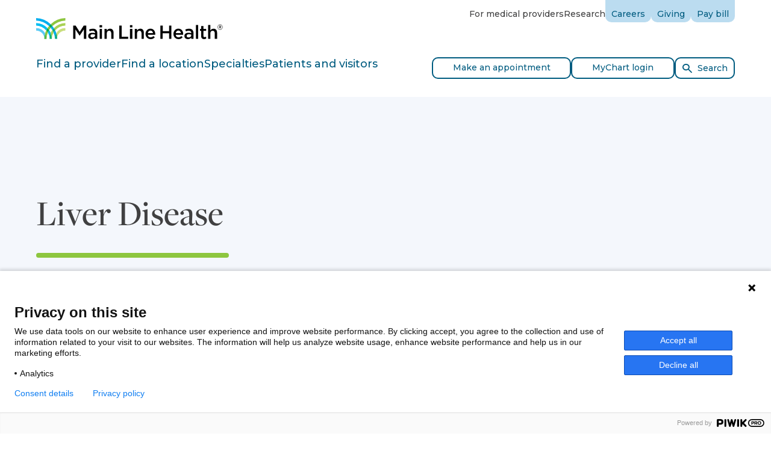

--- FILE ---
content_type: text/html; charset=utf-8
request_url: https://www.mainlinehealth.org/conditions-and-treatments/conditions/liver-disease
body_size: 22816
content:


<!DOCTYPE html>

<html lang="en">
<head>
    <meta charSet="utf-8" />
    <meta name="viewport" content="width=device-width, initial-scale=1" />
    <meta name="IE=Edge" httpEquiv="X-UA-Compatible" />
    <link rel="canonical" href="https://www.mainlinehealth.org/conditions-and-treatments/conditions/liver-disease">
    <meta name="description" content="If you’re suffering from liver disease, the specialists at Main Line Health can help." />
    
    <title>Liver Disease | Main Line Health</title>

    <!-- BEGIN Resource hints -->
    <link rel="preconnect" href="https://fonts.googleapis.com" />
    <link rel="preconnect" href="https://fonts.gstatic.com" crossOrigin="anonymous" />
    <!-- END Resource hints -->
    <!-- BEGIN CSS -->
    <link rel="stylesheet" type="text/css" href="/assets/theme3/assets/css/main.css" />
    <!-- END CSS -->
    <!-- BEGIN Icons -->
    <link rel="apple-touch-icon" sizes="180x180" href="/assets/theme3/assets/favicon/apple-touch-icon.png" />
    <link rel="icon" type="image/png" sizes="16x16" href="/assets/theme3/assets/favicon/favicon-16x16.png" />
    <link rel="icon" type="image/png" sizes="32x32" href="/assets/theme3/assets/favicon/favicon-32x32.png" />
    <link rel="manifest" href="/assets/theme3/assets/favicon/site.webmanifest" />
    <link rel="mask-icon" href="/assets/theme3/assets/favicon/safari-pinned-tab.svg" color="#0098d1" />
    <link rel="shortcut icon" href="/assets/theme3/assets/favicon/favicon.ico" />
    <meta name="msapplication-TileColor" content="#ffffff" />
    <meta name="msapplication-config" content="/assets/theme3/assets/favicon/browserconfig.xml" />
    <meta name="theme-color" content="#ffffff" />
    <!-- END Icons -->
    <!-- BEGIN Web Font Loader -->
    <script type="text/javascript">
        (function () {
            var sessionStorage = window.sessionStorage;
            var PATH_GOOGLE_FONT = 'https://fonts.googleapis.com/css2?family=Montserrat:ital,wght@0,400;0,500;0,700;1,400;1,700&display=swap';
            var PATH_ADOBE_FONT = 'https://use.typekit.net/zdu4iue.css';

            if (sessionStorage && sessionStorage.wfActive) {
                (function (d) {
                    function load(u) {
                        var l = d.createElement('link');
                        l.rel = 'stylesheet';
                        l.type = 'text/css';
                        l.href = u;
                        d.head.appendChild(l);

                        if (!/wf-active/g.test(d.documentElement.className)) {
                            d.documentElement.className += ' wf-active';
                        }
                    }

                    load(PATH_GOOGLE_FONT);
                    load(PATH_ADOBE_FONT);
                })(document);

                return;
            }

            window.WebFontConfig = {
                custom: {
                    families: [
                        'Montserrat:n4,n5,n7,i4,i7',
                        'freight-display-pro:n5'
                    ],
                    urls: [
                        PATH_GOOGLE_FONT,
                        PATH_ADOBE_FONT
                    ]
                },
                timeout: 2000,
                active: function () {
                    if (sessionStorage) {
                        sessionStorage.wfActive = true;
                    }
                }
            };

            (function (d) {
                var wf = d.createElement('script'), s = d.scripts[0];
                wf.src = 'https://ajax.googleapis.com/ajax/libs/webfont/1.6.26/webfont.js';
                wf.async = true;
                s.parentNode.insertBefore(wf, s);
            })(document);
        })();
    </script>

        <script>
            var googleApiKey = "AIzaSyCex16JtJKuoW9YPvTVllH7hPE5GmWLL_U";
        </script>
    
    <script type="text/javascript" src="https://www.gstatic.com/charts/loader.js"></script>

    
    

    <div class="CoveoForSitecoreAnalytics"
        >
    </div>
<div>
    

        <div class="CoveoAnalytics"
                            data-prebind-endpoint='coveoForSitecoreAnalyticsEndpoint'
                data-prebind-anonymous='isAnonymous'
                data-prebind-search-hub='currentPageName'
                data-prebind-send-to-cloud='analyticsEnabled'
>
        </div>
</div>
    

        <script>
            // Code snippet to load and log page view analytics.
            // Imported from https://github.com/coveo/coveo.analytics.js
            (function (c, o, v, e, O, u, a) {
                a = 'coveoua'; c[a] = c[a] || function () { (c[a].q = c[a].q || []).push(arguments) };
                c[a].t = Date.now(); u = o.createElement(v); u.async = 1; u.src = e;
                O = o.getElementsByTagName(v)[0]; O.parentNode.insertBefore(u, O)
            })(window, document, 'script', 'https://static.cloud.coveo.com/coveo.analytics.js/1.0/coveoua.js');

            document.addEventListener("CoveoSearchEndpointInitialized", function () {
                var accessToken = Coveo && Coveo.SearchEndpoint && Coveo.SearchEndpoint.defaultEndpoint && Coveo.SearchEndpoint.defaultEndpoint.accessToken
                    ? Coveo.SearchEndpoint.defaultEndpoint.accessToken.token
                    : "";

                var customMetadata = {"contentIdKey" : "permanentid" , "contentLanguage" : "en" , "contentIdValue" : "8CB8FABF659A4E4DB0F79A84FD48CE5F" , "anonymous" : true};

                if (typeof (CoveoForSitecoreUserContext) !== "undefined") {
                    var currentContext = CoveoForSitecoreUserContext.handler.getContext();
                    Object.keys(currentContext).forEach(function(key) {
                        customMetadata["c_context_" + key] = currentContext[key];
                    });
                }

                coveoua('onLoad', function() {
                    // Completely overrides the way the base URL is resolved since the default implementation appends a `/rest` that we do not want.
                    // Remove when migrating to version 2+
                    Object.defineProperty(coveoanalytics.CoveoAnalyticsClient.prototype, 'baseUrl', { get() { return "/coveo/rest/ua" + "/v15" }});
                    coveoua('init', accessToken);
                    coveoua('send', 'view', customMetadata);
                });
            });

        </script>


    <script type="application/ld+json">
				{
				  "@context" : "http://schema.org",
				  "@type" : "Organization",
				  "legalName" : "Main Line Health",
				  "url" : "https://www.mainlinehealth.org",
				  "contactPoint" : [{
					"@type" : "ContactPoint",
					"telephone" : "tel:+18662255654",
					"contactType" : "appointments"
				  }],
				  "logo" : "https://www.mainlinehealth.org/-/media/images/global/2020/logolarge2020.png",
				  "sameAs" : [ ]
				}
				</script>
    <script type="application/ld+json">
                {
				"@context": "http://schema.org",
				"@type": "WebSite",
				"url": "https://www.mainlinehealth.org",
				"potentialAction": {
				"@type": "SearchAction",
				"target": "https://www.mainlinehealth.org/search#q={search_term}",
				"query-input": "required name=search_term"
				}
			}
            </script> 
    

    <!-- Open Graph //-->
    
    <meta property="og:title" content="Liver Disease | Main Line Health" />
                    <meta property = "og:type" content = "website" />
                    <meta property = "og:url" content = "https://www.mainlinehealth.org/conditions-and-treatments/conditions/liver-disease" />
                    <meta property = "og:description" content = "If you’re suffering from liver disease, the specialists at Main Line Health can help." />
                    <meta property = "og:site_name" content = "Main Line Health" />
                    <meta property = "og:image" content = "https://www.mainlinehealth.org/-/media/images/global/2020/logolarge2020.png" />

    <!-- Twitter Cards //-->
    <meta name="twitter:card" content="summary_large_image">
                    <meta name="twitter:site" content="@mainlinehealth" />
                    <meta name="twitter:title" content="Liver Disease | Main Line Health" />
                    <meta name="twitter:description" content="If you’re suffering from liver disease, the specialists at Main Line Health can help." />
                    <meta name="twitter:image" content="https://www.mainlinehealth.org/-/media/images/global/2020/logolarge2020.png" /> 

    <!-- Google Tag Manager //-->
    <script>
        (function(w,d,s,l,i){w[l]=w[l]||[];w[l].push(
        {'gtm.start': new Date().getTime(),event:'gtm.js'}
        );var f=d.getElementsByTagName(s)[0],
        j=d.createElement(s),dl=l!='dataLayer'?'&l='+l:'';j.async=true;j.src=
        'https://www.googletagmanager.com/gtm.js?id='+i+dl;f.parentNode.insertBefore(j,f);
        })(window, document, 'script', 'dataLayer', 'GTM-NSXXS5');
    </script>
    <!-- End Google Tag Manager //-->

    <script type="text/javascript">
        window.videoCompatibleList = [
            ['ie', '11'],
            ['edge', '15'],
            ['safari', '5'],
            ['firefox', '70'],
            ['chrome', '74'],
            ['ios', '10'],
            ['opera', '68']
        ];

        navigator.browserInfo = (function () {
            var ua = navigator.userAgent, tem,
                M = ua.match(/(opera|chrome|safari|firefox|msie|trident(?=\/))\/?\s*(\d+)/i) || [];
            if (/trident/i.test(M[1])) {
                tem = /\brv[ :]+(\d+)/g.exec(ua) || [];
                return 'IE ' + (tem[1] || '');
            }
            if (M[1].toUpperCase() === 'CHROME') {
                tem = ua.match(/\b(OPR|Edge)\/(\d+)/);
                if (tem != null) return tem.slice(1).join(' ').replace('OPR', 'Opera');
            }
            M = M[2] ? [M[1], M[2]] : [navigator.appName, navigator.appVersion, '-?'];
            if ((tem = ua.match(/version\/(\d+)/i)) != null) M.splice(1, 1, tem[1]);
            return M.join(' ');
        })();

        function checkIfBrowserExists(browserInfo) {
            var _browser = browserInfo.split(" ");
            var count = videoCompatibleList.length;
            for (var i = 0; i < count; i++) {
                if (videoCompatibleList[i][0].toUpperCase() === _browser[0].toUpperCase()) {
                    // check for version
                    var currentBrowserMajorVersion = _browser[1].split(".")[0];
                    if (parseInt(videoCompatibleList[i][1]) <= parseInt(currentBrowserMajorVersion)) {
                        return true;
                    }
                    return false;
                }
            }
            return false;
        }

        function isSocialMediaApp() {
            var ua = navigator.userAgent || navigator.vendor || window.opera;
            return (ua.indexOf("FBAN") > -1) || (ua.indexOf("FBAV") > -1) || (ua.indexOf("Instagram") > -1);
        }

        console.log(navigator.browserInfo);
        console.log("Browser accepted: " + checkIfBrowserExists(navigator.browserInfo));
        console.log("isSocialMediaApp = " + isSocialMediaApp());

        if (!checkIfBrowserExists(navigator.browserInfo)) {
            if (!isSocialMediaApp()) {
                location.href = "/browserUpgrade.htm";
            }
        }

    </script>
    <script src="https://transparency.nrchealth.com/widget/v2/main-line-health/npi/lotw.js" async=""></script>

    <script src="https://my.mainlinehealth.org/MyChart/Scripts/lib/Widget/widget_sdk.js"></script>
</head>

<body class="">
    <!-- Google Tag Manager (noscript) //-->
    <noscript>
        <iframe src="https://www.googletagmanager.com/ns.html?id=GTM-NSXXS5"
                height="0" width="0" style="display:none;visibility:hidden"></iframe>
    </noscript>
    <!-- End Google Tag Manager (noscript) //-->

    <div class="site-wrapper">
        <div class="site-wrapper__notification">
            



        </div>

        
        

<header class="site-header" role="banner">
    <div class="site-header__section-1">
        <section>
            <div class="container">
                <h2 class="sr-only">Site Navigation</h2>
                <a class="link-skip sr-only sr-only-focusable" href="#main-content">Skip to content</a>
                <div class="site-header__row-1">
                        <div class="site-header__brand-wrap">
                            <div class="brand">
                                <a href="/">
                                    <img src="/assets/theme3/assets/img/logo-mlh.svg" alt="Main Line Health" width="310" height="35"/>
                                </a>
                            </div>
                        </div>
                        <div class="site-header__utility-nav-wrap">
                            <ul class="site-header__utility-nav">
                                        <li>
                                            <a href="/physicians" target="" itemprop="url">
                                                For medical providers
                                            </a>
                                        </li>
                                        <li>
                                            <a href="/research" target="" itemprop="url">
                                                Research
                                            </a>
                                        </li>
                                                                        <li class="site-header__utility-tab">
                                                <a href="https://careers.mainlinehealth.org/?utm_source=corporate_site&amp;utm_medium=referral&amp;utm_campaign=internal_navigation" target="_blank" itemprop="url">
                                                    Careers
                                                </a>
                                        </li>
                                        <li class="site-header__utility-tab">
                                                <a href="https://giving.mainlinehealth.org/" target="_blank" itemprop="url">
                                                    Giving
                                                </a>
                                        </li>
                                        <li class="site-header__utility-tab">
                                                <a href="/patient-services/patient-billing" target="" itemprop="url">
                                                    Pay bill
                                                </a>
                                        </li>
                            </ul>
                        </div>
                        <div class="site-header__toggle-btn-wrap">
                            <button type="button" class="mobile-menu-toggle-btn">
                                <span class="icon-bars">
                                    <span class="icon-bar"></span>
                                    <span class="icon-bar"></span>
                                    <span class="icon-bar"></span>
                                </span>
                                <span class="sr-only">Toggle Menu</span>
                            </button>
                        </div>
                    </div>
                </div>
                <div class="mobile-menu">
                    <div class="mobile-menu__navbar-wrap">
                        <nav class="mobile-menu__navbar" role="navigation" aria-label="Primary">
                            <div class="mobile-menu__nav-wrap">
                                <div class="container">
                                    <ul class="mobile-menu__nav">
                                                <li>
                                                    <button type="button" aria-controls="sub-menu-1">
                                                        <span class="link__text">Find a provider</span>
                                                        <span class="link__append icon icon-chevron-right"></span>
                                                    </button>
                                                </li>
                                                <li>
                                                    <button type="button" aria-controls="sub-menu-2">
                                                        <span class="link__text">Find a location</span>
                                                        <span class="link__append icon icon-chevron-right"></span>
                                                    </button>
                                                </li>
                                                <li>
                                                    <button type="button" aria-controls="sub-menu-3">
                                                        <span class="link__text">Specialties</span>
                                                        <span class="link__append icon icon-chevron-right"></span>
                                                    </button>
                                                </li>
                                                <li>
                                                    <button type="button" aria-controls="sub-menu-4">
                                                        <span class="link__text">Patients and visitors</span>
                                                        <span class="link__append icon icon-chevron-right"></span>
                                                    </button>
                                                </li>
                                    </ul>
                                </div>
                            </div>
                            <div class="mobile-menu__sub-menu-content">
                                        <section class="mobile-menu__sub-menu" id="sub-menu-1">
                                            <div class="sub-menu">
                                                <div class="container">
                                                    <h3 class="sr-only">Find a provider</h3>
                                                    <button type="button" class="sub-menu__close-btn">
                                                        <span class="link__prepend icon icon-chevron-left"></span><span class="link__text">Back to Main Navigation</span>
                                                    </button>
                                                    <div class="sub-menu__layout">
                                                            <div class="sub-menu__banner">
                                                                <section class="service-card">
                                                                    <div class="service-card__wrap">
                                                                        <div class="service-card__main">
                                                                            <div class="service-card__header">
                                                                                <h4 class="h3 service-card__heading">
                                                                                        <a href="/find-a-doctor" target="" title="Find a provider" itemprop="url">
                                                                                            <span class="link__text">Search all providers</span>
                                                                                            <span class="link__append circle-icon">
                                                                                                <span class="icon icon-chevron-right"></span>
                                                                                            </span>
                                                                                            <span class="link__hot-zone"></span>
                                                                                        </a>

                                                                                </h4>
                                                                            </div>
                                                                            <div class="service-card__body">
                                                                                <div class="service-card__description">
                                                                                    <div class="richtext">
Human care means seeing our neighbors. Whether you need health care in a pinch or are looking for a lifelong partner, Main Line Health has a wide range of physicians and providers near you. We want you to always feel you have options for personalized, quality care that’s tailored to your health needs.                                                                                    </div>
                                                                                </div>
                                                                            </div>
                                                                        </div>
                                                                    </div>
                                                                </section>
                                                            </div>
                                                    <div class="sub-menu__body">
                                                                <section class="sub-menu__section">
                                                                    <div class="sub-menu__subheading">
                                                                        <h4>Quick search</h4>
                                                                    </div>
                                                                    <ul class="sub-menu__nav">
                                                                                <li>
                                                                                    <a href="/find-a-doctor?=&amp;query=primary care">Primary Care</a>
                                                                                </li>
                                                                                <li>
                                                                                    <a href="/find-a-doctor?=&amp;query=womens health">Women&#39;s Health</a>
                                                                                </li>
                                                                                <li>
                                                                                    <a href="/find-a-doctor?=&amp;query=&amp;facetFilters={&quot;c_primaryHospitalAffiliation&quot;:[],&quot;c_fADSpecialties.name&quot;:[{&quot;c_fADSpecialties.name&quot;:{&quot;$eq&quot;:&quot;Heart and Vascular&quot;}}],&quot;c_fADConditions.name&quot;:[],&quot;gender&quot;:[],&quot;c_raceAndEthnicity&quot;:[],&quot;languages&quot;:[],&quot;c_insuranceAcceptedAnswers&quot;:[],&quot;address.city&quot;:[],&quot;c_onlineSchedulingFilter&quot;:[],&quot;c_topDoc2023&quot;:[],&quot;acceptingNewPatients&quot;:[]}">Heart and Vascular</a>
                                                                                </li>
                                                                                <li>
                                                                                    <a href="/find-a-doctor?=&amp;query=cancer">Cancer</a>
                                                                                </li>
                                                                                <li>
                                                                                    <a href="/find-a-doctor?=&amp;query=&amp;facetFilters={&quot;c_primaryHospitalAffiliation&quot;:[],&quot;c_fADSpecialties.name&quot;:[{&quot;c_fADSpecialties.name&quot;:{&quot;$eq&quot;:&quot;Orthopaedic Surgery&quot;}}],&quot;c_fADConditions.name&quot;:[],&quot;gender&quot;:[],&quot;c_raceAndEthnicity&quot;:[],&quot;languages&quot;:[],&quot;c_insuranceAcceptedAnswers&quot;:[],&quot;address.city&quot;:[],&quot;c_onlineSchedulingFilter&quot;:[],&quot;c_topDoc2023&quot;:[],&quot;acceptingNewPatients&quot;:[]}&amp;filters={}&amp;referrerPageUrl=https://mlhprodsc10rg01-59840c-cd-staging.azurewebsites.net/locations">Orthopaedics</a>
                                                                                </li>
                                                                                <li>
                                                                                    <a href="/find-a-doctor?=&amp;query=Mental and Behavioral Health">Mental and Behavioral Health</a>
                                                                                </li>
                                                                                <li>
                                                                                    <a href="/find-a-doctor?=&amp;query=Rehab">Rehab</a>
                                                                                </li>
                                                                                <li>
                                                                                    <a href="/find-a-doctor?=&amp;query=neurology">Neurology</a>
                                                                                </li>
                                                                    </ul>
                                                                </section>
                                                    </div>
                                                    </div>
                                                </div>
                                            </div>
                                        </section>
                                        <section class="mobile-menu__sub-menu" id="sub-menu-2">
                                            <div class="sub-menu">
                                                <div class="container">
                                                    <h3 class="sr-only">Find a location</h3>
                                                    <button type="button" class="sub-menu__close-btn">
                                                        <span class="link__prepend icon icon-chevron-left"></span><span class="link__text">Back to Main Navigation</span>
                                                    </button>
                                                    <div class="sub-menu__layout">
                                                            <div class="sub-menu__banner">
                                                                <section class="service-card">
                                                                    <div class="service-card__wrap">
                                                                        <div class="service-card__main">
                                                                            <div class="service-card__header">
                                                                                <h4 class="h3 service-card__heading">
                                                                                        <a href="/locations" target="" title="Find a location" itemprop="url">
                                                                                            <span class="link__text">Search all locations</span>
                                                                                            <span class="link__append circle-icon">
                                                                                                <span class="icon icon-chevron-right"></span>
                                                                                            </span>
                                                                                            <span class="link__hot-zone"></span>
                                                                                        </a>

                                                                                </h4>
                                                                            </div>
                                                                            <div class="service-card__body">
                                                                                <div class="service-card__description">
                                                                                    <div class="richtext">
The quality, compassionate care you're looking for is close to home. Find the expert care you trust at a location near you.                                                                                    </div>
                                                                                </div>
                                                                            </div>
                                                                        </div>
                                                                    </div>
                                                                </section>
                                                            </div>
                                                    <div class="sub-menu__body">
                                                                <section class="sub-menu__section">
                                                                    <div class="sub-menu__subheading">
                                                                        <h4>Quick search</h4>
                                                                    </div>
                                                                    <ul class="sub-menu__nav">
                                                                                <li>
                                                                                    <a href="/locations?FacilityTypes[]=697bfcfc-5e41-4373-ac7b-e8905f9a486e">Hospitals</a>
                                                                                </li>
                                                                                <li>
                                                                                    <a href="/locations?FacilityTypes[]=07423538-4376-48ce-a5df-4d2fef26a6c7">Medical Practices</a>
                                                                                </li>
                                                                                <li>
                                                                                    <a href="/locations?FacilityTypes[]=8d4a450d-885d-4865-8b24-73073a82025e">Outpatient Health Centers</a>
                                                                                </li>
                                                                                <li>
                                                                                    <a href="/locations?SpecialtyTypes[]=f99014d0-2e12-4851-a698-f5a694ae792c">Primary Care</a>
                                                                                </li>
                                                                                <li>
                                                                                    <a href="/locations?SpecialtyTypes[]=3ac2c88c-f66b-4287-b3ef-736a09269e88">Urgent Care</a>
                                                                                </li>
                                                                    </ul>
                                                                </section>
                                                                <section class="sub-menu__section">
                                                                    <div class="sub-menu__subheading">
                                                                        <h4>Get care now</h4>
                                                                    </div>
                                                                    <ul class="sub-menu__nav">
                                                                                <li>
                                                                                    <a href="/specialties/addiction">Drug and Alcohol Recovery Center</a>
                                                                                </li>
                                                                                <li>
                                                                                    <a href="/specialties/emergency-medicine?SpecialtyTypes[]=6e4767cd-7bee-4771-945c-f64934a5478b">Emergency Care</a>
                                                                                </li>
                                                                                <li>
                                                                                    <a href="/specialties/imaging-and-diagnostic-radiology?SpecialtyTypes[]=d6222b29-5959-4493-9e2c-bacc2a701c3d">Imaging and Radiology</a>
                                                                                </li>
                                                                                <li>
                                                                                    <a href="/specialties/urgent-care">Urgent Care</a>
                                                                                </li>
                                                                    </ul>
                                                                </section>
                                                    </div>
                                                    </div>
                                                </div>
                                            </div>
                                        </section>
                                        <section class="mobile-menu__sub-menu" id="sub-menu-3">
                                            <div class="sub-menu">
                                                <div class="container">
                                                    <h3 class="sr-only">Specialties</h3>
                                                    <button type="button" class="sub-menu__close-btn">
                                                        <span class="link__prepend icon icon-chevron-left"></span><span class="link__text">Back to Main Navigation</span>
                                                    </button>
                                                    <div class="sub-menu__layout">
                                                            <div class="sub-menu__banner">
                                                                <section class="service-card">
                                                                    <div class="service-card__wrap">
                                                                        <div class="service-card__main">
                                                                            <div class="service-card__header">
                                                                                <h4 class="h3 service-card__heading">
                                                                                        <a href="/specialties" target="" title="Specialties" itemprop="url">
                                                                                            <span class="link__text">Search all specialties</span>
                                                                                            <span class="link__append circle-icon">
                                                                                                <span class="icon icon-chevron-right"></span>
                                                                                            </span>
                                                                                            <span class="link__hot-zone"></span>
                                                                                        </a>

                                                                                </h4>
                                                                            </div>
                                                                            <div class="service-card__body">
                                                                                <div class="service-card__description">
                                                                                    <div class="richtext">
<span>At Main Line Health, we have physicians and staff across more than 150 specialties. </span>                                                                                    </div>
                                                                                </div>
                                                                            </div>
                                                                        </div>
                                                                    </div>
                                                                </section>
                                                            </div>
                                                    <div class="sub-menu__body">
                                                                <section class="sub-menu__section">
                                                                    <div class="sub-menu__subheading">
                                                                        <h4>Quick search</h4>
                                                                    </div>
                                                                    <ul class="sub-menu__nav">
                                                                                <li>
                                                                                    <a href="/specialties/primary-care">Primary Care</a>
                                                                                </li>
                                                                                <li>
                                                                                    <a href="/specialties/womens-health">Women&#39;s Health</a>
                                                                                </li>
                                                                                <li>
                                                                                    <a href="/specialties/cancer-care">Cancer Care</a>
                                                                                </li>
                                                                                <li>
                                                                                    <a href="/specialties/heart-and-vascular">Heart and Vascular</a>
                                                                                </li>
                                                                                <li>
                                                                                    <a href="/specialties/orthopaedics">Orthopaedics</a>
                                                                                </li>
                                                                                <li>
                                                                                    <a href="/specialties/mental-and-behavioral-health">Mental and Behavioral Health</a>
                                                                                </li>
                                                                                <li>
                                                                                    <a href="/specialties/rehabilitation">Rehab</a>
                                                                                </li>
                                                                                <li>
                                                                                    <a href="/specialties/pediatrics">Pediatrics</a>
                                                                                </li>
                                                                    </ul>
                                                                </section>
                                                                <section class="sub-menu__section">
                                                                    <div class="sub-menu__subheading">
                                                                        <h4>More</h4>
                                                                    </div>
                                                                    <ul class="sub-menu__nav">
                                                                                <li>
                                                                                    <a href="/conditions-and-treatments?PageTypes[]=801adbba-af7f-4a62-8919-defb282da5de">Conditions</a>
                                                                                </li>
                                                                                <li>
                                                                                    <a href="/conditions-and-treatments?PageTypes[]=6dcfe75d-808f-4fdc-b582-6dcc7ad05959">Screenings</a>
                                                                                </li>
                                                                                <li>
                                                                                    <a href="/conditions-and-treatments?PageTypes[]=7ae20d79-b7fd-4bec-8c82-c69e59f9f192">Treatments</a>
                                                                                </li>
                                                                    </ul>
                                                                </section>
                                                    </div>
                                                    </div>
                                                </div>
                                            </div>
                                        </section>
                                        <section class="mobile-menu__sub-menu" id="sub-menu-4">
                                            <div class="sub-menu">
                                                <div class="container">
                                                    <h3 class="sr-only">Patients and visitors</h3>
                                                    <button type="button" class="sub-menu__close-btn">
                                                        <span class="link__prepend icon icon-chevron-left"></span><span class="link__text">Back to Main Navigation</span>
                                                    </button>
                                                    <div class="sub-menu__layout">
                                                            <div class="sub-menu__banner">
                                                                <section class="service-card">
                                                                    <div class="service-card__wrap">
                                                                        <div class="service-card__main">
                                                                            <div class="service-card__header">
                                                                                <h4 class="h3 service-card__heading">
                                                                                        <a href="/patient-services" target="" title="Patients and visitors" itemprop="url">
                                                                                            <span class="link__text">View all resources</span>
                                                                                            <span class="link__append circle-icon">
                                                                                                <span class="icon icon-chevron-right"></span>
                                                                                            </span>
                                                                                            <span class="link__hot-zone"></span>
                                                                                        </a>

                                                                                </h4>
                                                                            </div>
                                                                            <div class="service-card__body">
                                                                                <div class="service-card__description">
                                                                                    <div class="richtext">
Schedule appointments, pay your bill, request copies of medical records and find out more about support available to patients and families.                                                                                    </div>
                                                                                </div>
                                                                            </div>
                                                                        </div>
                                                                    </div>
                                                                </section>
                                                            </div>
                                                    <div class="sub-menu__body">
                                                                <section class="sub-menu__section">
                                                                    <div class="sub-menu__subheading">
                                                                        <h4>Patients and visitors</h4>
                                                                    </div>
                                                                    <ul class="sub-menu__nav">
                                                                                <li>
                                                                                    <a href="/patient-services/appointments">Make an appointment</a>
                                                                                </li>
                                                                                <li>
                                                                                    <a href="/patient-services/patient-portals">MyChart patient portal</a>
                                                                                </li>
                                                                                <li>
                                                                                    <a href="/patient-services/preparing-for-surgery">Prepare for your visit</a>
                                                                                </li>
                                                                                <li>
                                                                                    <a href="/patient-services/support-resources">Family and caregiver resources</a>
                                                                                </li>
                                                                                <li>
                                                                                    <a href="/patient-services/medical-records">Request medical records</a>
                                                                                </li>
                                                                                <li>
                                                                                    <a href="/patient-services/visitation-guidelines">Visiting hours</a>
                                                                                </li>
                                                                    </ul>
                                                                </section>
                                                                <section class="sub-menu__section">
                                                                    <div class="sub-menu__subheading">
                                                                        <h4>Billing and insurance</h4>
                                                                    </div>
                                                                    <ul class="sub-menu__nav">
                                                                                <li>
                                                                                    <a href="/patient-services/patient-billing">Pay bill</a>
                                                                                </li>
                                                                                <li>
                                                                                    <a href="/patient-services/patient-billing/insurance-accepted">Insurance accepted</a>
                                                                                </li>
                                                                                <li>
                                                                                    <a href="/patient-services/patient-billing/financial-assistance">Financial assistance</a>
                                                                                </li>
                                                                                <li>
                                                                                    <a href="/patient-services/patient-billing/price-transparency">Price transparency</a>
                                                                                </li>
                                                                                <li>
                                                                                    <a href="/patient-services/patient-billing/request-an-itemized-bill">Request itemized bill</a>
                                                                                </li>
                                                                    </ul>
                                                                </section>
                                                                <section class="sub-menu__section">
                                                                    <div class="sub-menu__subheading">
                                                                        <h4>Connect</h4>
                                                                    </div>
                                                                    <ul class="sub-menu__nav">
                                                                                <li>
                                                                                    <a href="/blog">Well Ahead Blog</a>
                                                                                </li>
                                                                                <li>
                                                                                    <a href="/blog?CategoryTypes[]=e5f8f9e3-d8de-485f-9668-7c406c03ff7b">Patient stories</a>
                                                                                </li>
                                                                                <li>
                                                                                    <a href="/events">Events and classes</a>
                                                                                </li>
                                                                                <li>
                                                                                    <a href="/news">News</a>
                                                                                </li>
                                                                                <li>
                                                                                    <a href="/about/contact-us">Contact us</a>
                                                                                </li>
                                                                    </ul>
                                                                </section>
                                                    </div>
                                                    </div>
                                                </div>
                                            </div>
                                        </section>
                            </div>
                        </nav>
                    </div>
                    <div class="mobile-menu__utility-nav-wrap">
                        <div class="container">
                            <ul class="mobile-menu__utility-nav">
                                        <li>

                                            <a href="/physicians" target="" itemprop="url">
                                                For medical providers
                                            </a>
                                        </li>
                                        <li>

                                            <a href="/research" target="" itemprop="url">
                                                Research
                                            </a>
                                        </li>
                                                                        <li>

                                            <a href="https://careers.mainlinehealth.org/?utm_source=corporate_site&amp;utm_medium=referral&amp;utm_campaign=internal_navigation" target="_blank" itemprop="url">
                                                Careers
                                            </a>
                                        </li>
                                        <li>

                                            <a href="https://giving.mainlinehealth.org/" target="_blank" itemprop="url">
                                                Giving
                                            </a>
                                        </li>
                                        <li>

                                            <a href="/patient-services/patient-billing" target="" itemprop="url">
                                                Pay bill
                                            </a>
                                        </li>
                            </ul>
                        </div>
                    </div>
                </div>
        </section>
    </div>
    <div class="site-header__section-2">
        <div class="container">
            <div class="search-bar">
                <div class="search-bar__wrap">
                    <div class="search-bar__banner">
                        <div class="site-header__row-2">
                            <div class="site-header__navbar-wrap">
                                <div class="mega-menu" data-selected-item="">
                                    <nav class="mega-menu__navbar" role="navigation" aria-label="Primary">
                                        <ul class="mega-menu__nav" role="tablist">
                                                    <li role="presentation">
                                                        <button type="button" role="tab" aria-controls="mega-menu-tab-pane-1" aria-selected="false" id="mega-menu-tab-btn-1" data-bs-target="#mega-menu-tab-pane-1">Find a provider</button>
                                                    </li>
                                                    <li role="presentation">
                                                        <button type="button" role="tab" aria-controls="mega-menu-tab-pane-2" aria-selected="false" id="mega-menu-tab-btn-2" data-bs-target="#mega-menu-tab-pane-2">Find a location</button>
                                                    </li>
                                                    <li role="presentation">
                                                        <button type="button" role="tab" aria-controls="mega-menu-tab-pane-3" aria-selected="false" id="mega-menu-tab-btn-3" data-bs-target="#mega-menu-tab-pane-3">Specialties</button>
                                                    </li>
                                                    <li role="presentation">
                                                        <button type="button" role="tab" aria-controls="mega-menu-tab-pane-4" aria-selected="false" id="mega-menu-tab-btn-4" data-bs-target="#mega-menu-tab-pane-4">Patients and visitors</button>
                                                    </li>
                                        </ul>
                                        <div class="mega-menu__collapse">
                                            <div class="mega-menu__tab-content-wrap">
                                                <div class="mega-menu__tab-content-wrap-2">
                                                    <div class="mega-menu__tab-content">
                                                                <section class="mega-menu__tab-pane fade" id="mega-menu-tab-pane-1" aria-labelledby="mega-menu-tab-btn-1" role="tabpanel">
                                                                    <div class="sub-menu">
                                                                        <div class="container">
                                                                            <h3 class="sr-only">Find a provider</h3>
                                                                            <button type="button" class="sub-menu__close-btn">
                                                                                <span class="link__prepend icon icon-chevron-left"></span><span class="link__text">Back to Main Navigation</span>
                                                                            </button>
                                                                            <div class="sub-menu__layout">
                                                                                    <div class="sub-menu__banner">
                                                                                        <section class="service-card">
                                                                                            <div class="service-card__wrap">
                                                                                                <div class="service-card__main">
                                                                                                    <div class="service-card__header">
                                                                                                        <h4 class="h3 service-card__heading">
                                                                                                                <a href="/find-a-doctor" target="" title="Find a provider" itemprop="url">
                                                                                                                    <span class="link__text">Search all providers</span>
                                                                                                                    <span class="link__append circle-icon">
                                                                                                                        <span class="icon icon-chevron-right"></span>
                                                                                                                    </span>
                                                                                                                    <span class="link__hot-zone"></span>
                                                                                                                </a>

                                                                                                        </h4>
                                                                                                    </div>
                                                                                                    <div class="service-card__body">
                                                                                                        <div class="service-card__description">
                                                                                                            <div class="richtext">
Human care means seeing our neighbors. Whether you need health care in a pinch or are looking for a lifelong partner, Main Line Health has a wide range of physicians and providers near you. We want you to always feel you have options for personalized, quality care that’s tailored to your health needs.                                                                                                            </div>
                                                                                                        </div>
                                                                                                    </div>
                                                                                                </div>
                                                                                            </div>
                                                                                        </section>
                                                                                    </div>
                                                                            <div class="sub-menu__body">
                                                                                        <section class="sub-menu__section">
                                                                                            <div class="sub-menu__subheading">
                                                                                                <h4>Quick search</h4>
                                                                                            </div>
                                                                                            <ul class="sub-menu__nav">
                                                                                                        <li>
                                                                                                            <a href="/find-a-doctor?=&amp;query=primary care">Primary Care</a>
                                                                                                        </li>
                                                                                                        <li>
                                                                                                            <a href="/find-a-doctor?=&amp;query=womens health">Women&#39;s Health</a>
                                                                                                        </li>
                                                                                                        <li>
                                                                                                            <a href="/find-a-doctor?=&amp;query=&amp;facetFilters={&quot;c_primaryHospitalAffiliation&quot;:[],&quot;c_fADSpecialties.name&quot;:[{&quot;c_fADSpecialties.name&quot;:{&quot;$eq&quot;:&quot;Heart and Vascular&quot;}}],&quot;c_fADConditions.name&quot;:[],&quot;gender&quot;:[],&quot;c_raceAndEthnicity&quot;:[],&quot;languages&quot;:[],&quot;c_insuranceAcceptedAnswers&quot;:[],&quot;address.city&quot;:[],&quot;c_onlineSchedulingFilter&quot;:[],&quot;c_topDoc2023&quot;:[],&quot;acceptingNewPatients&quot;:[]}">Heart and Vascular</a>
                                                                                                        </li>
                                                                                                        <li>
                                                                                                            <a href="/find-a-doctor?=&amp;query=cancer">Cancer</a>
                                                                                                        </li>
                                                                                                        <li>
                                                                                                            <a href="/find-a-doctor?=&amp;query=&amp;facetFilters={&quot;c_primaryHospitalAffiliation&quot;:[],&quot;c_fADSpecialties.name&quot;:[{&quot;c_fADSpecialties.name&quot;:{&quot;$eq&quot;:&quot;Orthopaedic Surgery&quot;}}],&quot;c_fADConditions.name&quot;:[],&quot;gender&quot;:[],&quot;c_raceAndEthnicity&quot;:[],&quot;languages&quot;:[],&quot;c_insuranceAcceptedAnswers&quot;:[],&quot;address.city&quot;:[],&quot;c_onlineSchedulingFilter&quot;:[],&quot;c_topDoc2023&quot;:[],&quot;acceptingNewPatients&quot;:[]}&amp;filters={}&amp;referrerPageUrl=https://mlhprodsc10rg01-59840c-cd-staging.azurewebsites.net/locations">Orthopaedics</a>
                                                                                                        </li>
                                                                                                        <li>
                                                                                                            <a href="/find-a-doctor?=&amp;query=Mental and Behavioral Health">Mental and Behavioral Health</a>
                                                                                                        </li>
                                                                                                        <li>
                                                                                                            <a href="/find-a-doctor?=&amp;query=Rehab">Rehab</a>
                                                                                                        </li>
                                                                                                        <li>
                                                                                                            <a href="/find-a-doctor?=&amp;query=neurology">Neurology</a>
                                                                                                        </li>
                                                                                            </ul>
                                                                                        </section>
                                                                            </div>
                                                                            </div>
                                                                        </div>
                                                                    </div>
                                                                </section>
                                                                <section class="mega-menu__tab-pane fade" id="mega-menu-tab-pane-2" aria-labelledby="mega-menu-tab-btn-2" role="tabpanel">
                                                                    <div class="sub-menu">
                                                                        <div class="container">
                                                                            <h3 class="sr-only">Find a location</h3>
                                                                            <button type="button" class="sub-menu__close-btn">
                                                                                <span class="link__prepend icon icon-chevron-left"></span><span class="link__text">Back to Main Navigation</span>
                                                                            </button>
                                                                            <div class="sub-menu__layout">
                                                                                    <div class="sub-menu__banner">
                                                                                        <section class="service-card">
                                                                                            <div class="service-card__wrap">
                                                                                                <div class="service-card__main">
                                                                                                    <div class="service-card__header">
                                                                                                        <h4 class="h3 service-card__heading">
                                                                                                                <a href="/locations" target="" title="Find a location" itemprop="url">
                                                                                                                    <span class="link__text">Search all locations</span>
                                                                                                                    <span class="link__append circle-icon">
                                                                                                                        <span class="icon icon-chevron-right"></span>
                                                                                                                    </span>
                                                                                                                    <span class="link__hot-zone"></span>
                                                                                                                </a>

                                                                                                        </h4>
                                                                                                    </div>
                                                                                                    <div class="service-card__body">
                                                                                                        <div class="service-card__description">
                                                                                                            <div class="richtext">
The quality, compassionate care you're looking for is close to home. Find the expert care you trust at a location near you.                                                                                                            </div>
                                                                                                        </div>
                                                                                                    </div>
                                                                                                </div>
                                                                                            </div>
                                                                                        </section>
                                                                                    </div>
                                                                            <div class="sub-menu__body">
                                                                                        <section class="sub-menu__section">
                                                                                            <div class="sub-menu__subheading">
                                                                                                <h4>Quick search</h4>
                                                                                            </div>
                                                                                            <ul class="sub-menu__nav">
                                                                                                        <li>
                                                                                                            <a href="/locations?FacilityTypes[]=697bfcfc-5e41-4373-ac7b-e8905f9a486e">Hospitals</a>
                                                                                                        </li>
                                                                                                        <li>
                                                                                                            <a href="/locations?FacilityTypes[]=07423538-4376-48ce-a5df-4d2fef26a6c7">Medical Practices</a>
                                                                                                        </li>
                                                                                                        <li>
                                                                                                            <a href="/locations?FacilityTypes[]=8d4a450d-885d-4865-8b24-73073a82025e">Outpatient Health Centers</a>
                                                                                                        </li>
                                                                                                        <li>
                                                                                                            <a href="/locations?SpecialtyTypes[]=f99014d0-2e12-4851-a698-f5a694ae792c">Primary Care</a>
                                                                                                        </li>
                                                                                                        <li>
                                                                                                            <a href="/locations?SpecialtyTypes[]=3ac2c88c-f66b-4287-b3ef-736a09269e88">Urgent Care</a>
                                                                                                        </li>
                                                                                            </ul>
                                                                                        </section>
                                                                                        <section class="sub-menu__section">
                                                                                            <div class="sub-menu__subheading">
                                                                                                <h4>Get care now</h4>
                                                                                            </div>
                                                                                            <ul class="sub-menu__nav">
                                                                                                        <li>
                                                                                                            <a href="/specialties/addiction">Drug and Alcohol Recovery Center</a>
                                                                                                        </li>
                                                                                                        <li>
                                                                                                            <a href="/specialties/emergency-medicine?SpecialtyTypes[]=6e4767cd-7bee-4771-945c-f64934a5478b">Emergency Care</a>
                                                                                                        </li>
                                                                                                        <li>
                                                                                                            <a href="/specialties/imaging-and-diagnostic-radiology?SpecialtyTypes[]=d6222b29-5959-4493-9e2c-bacc2a701c3d">Imaging and Radiology</a>
                                                                                                        </li>
                                                                                                        <li>
                                                                                                            <a href="/specialties/urgent-care">Urgent Care</a>
                                                                                                        </li>
                                                                                            </ul>
                                                                                        </section>
                                                                            </div>
                                                                            </div>
                                                                        </div>
                                                                    </div>
                                                                </section>
                                                                <section class="mega-menu__tab-pane fade" id="mega-menu-tab-pane-3" aria-labelledby="mega-menu-tab-btn-3" role="tabpanel">
                                                                    <div class="sub-menu">
                                                                        <div class="container">
                                                                            <h3 class="sr-only">Specialties</h3>
                                                                            <button type="button" class="sub-menu__close-btn">
                                                                                <span class="link__prepend icon icon-chevron-left"></span><span class="link__text">Back to Main Navigation</span>
                                                                            </button>
                                                                            <div class="sub-menu__layout">
                                                                                    <div class="sub-menu__banner">
                                                                                        <section class="service-card">
                                                                                            <div class="service-card__wrap">
                                                                                                <div class="service-card__main">
                                                                                                    <div class="service-card__header">
                                                                                                        <h4 class="h3 service-card__heading">
                                                                                                                <a href="/specialties" target="" title="Specialties" itemprop="url">
                                                                                                                    <span class="link__text">Search all specialties</span>
                                                                                                                    <span class="link__append circle-icon">
                                                                                                                        <span class="icon icon-chevron-right"></span>
                                                                                                                    </span>
                                                                                                                    <span class="link__hot-zone"></span>
                                                                                                                </a>

                                                                                                        </h4>
                                                                                                    </div>
                                                                                                    <div class="service-card__body">
                                                                                                        <div class="service-card__description">
                                                                                                            <div class="richtext">
<span>At Main Line Health, we have physicians and staff across more than 150 specialties. </span>                                                                                                            </div>
                                                                                                        </div>
                                                                                                    </div>
                                                                                                </div>
                                                                                            </div>
                                                                                        </section>
                                                                                    </div>
                                                                            <div class="sub-menu__body">
                                                                                        <section class="sub-menu__section">
                                                                                            <div class="sub-menu__subheading">
                                                                                                <h4>Quick search</h4>
                                                                                            </div>
                                                                                            <ul class="sub-menu__nav">
                                                                                                        <li>
                                                                                                            <a href="/specialties/primary-care">Primary Care</a>
                                                                                                        </li>
                                                                                                        <li>
                                                                                                            <a href="/specialties/womens-health">Women&#39;s Health</a>
                                                                                                        </li>
                                                                                                        <li>
                                                                                                            <a href="/specialties/cancer-care">Cancer Care</a>
                                                                                                        </li>
                                                                                                        <li>
                                                                                                            <a href="/specialties/heart-and-vascular">Heart and Vascular</a>
                                                                                                        </li>
                                                                                                        <li>
                                                                                                            <a href="/specialties/orthopaedics">Orthopaedics</a>
                                                                                                        </li>
                                                                                                        <li>
                                                                                                            <a href="/specialties/mental-and-behavioral-health">Mental and Behavioral Health</a>
                                                                                                        </li>
                                                                                                        <li>
                                                                                                            <a href="/specialties/rehabilitation">Rehab</a>
                                                                                                        </li>
                                                                                                        <li>
                                                                                                            <a href="/specialties/pediatrics">Pediatrics</a>
                                                                                                        </li>
                                                                                            </ul>
                                                                                        </section>
                                                                                        <section class="sub-menu__section">
                                                                                            <div class="sub-menu__subheading">
                                                                                                <h4>More</h4>
                                                                                            </div>
                                                                                            <ul class="sub-menu__nav">
                                                                                                        <li>
                                                                                                            <a href="/conditions-and-treatments?PageTypes[]=801adbba-af7f-4a62-8919-defb282da5de">Conditions</a>
                                                                                                        </li>
                                                                                                        <li>
                                                                                                            <a href="/conditions-and-treatments?PageTypes[]=6dcfe75d-808f-4fdc-b582-6dcc7ad05959">Screenings</a>
                                                                                                        </li>
                                                                                                        <li>
                                                                                                            <a href="/conditions-and-treatments?PageTypes[]=7ae20d79-b7fd-4bec-8c82-c69e59f9f192">Treatments</a>
                                                                                                        </li>
                                                                                            </ul>
                                                                                        </section>
                                                                            </div>
                                                                            </div>
                                                                        </div>
                                                                    </div>
                                                                </section>
                                                                <section class="mega-menu__tab-pane fade" id="mega-menu-tab-pane-4" aria-labelledby="mega-menu-tab-btn-4" role="tabpanel">
                                                                    <div class="sub-menu">
                                                                        <div class="container">
                                                                            <h3 class="sr-only">Patients and visitors</h3>
                                                                            <button type="button" class="sub-menu__close-btn">
                                                                                <span class="link__prepend icon icon-chevron-left"></span><span class="link__text">Back to Main Navigation</span>
                                                                            </button>
                                                                            <div class="sub-menu__layout">
                                                                                    <div class="sub-menu__banner">
                                                                                        <section class="service-card">
                                                                                            <div class="service-card__wrap">
                                                                                                <div class="service-card__main">
                                                                                                    <div class="service-card__header">
                                                                                                        <h4 class="h3 service-card__heading">
                                                                                                                <a href="/patient-services" target="" title="Patients and visitors" itemprop="url">
                                                                                                                    <span class="link__text">View all resources</span>
                                                                                                                    <span class="link__append circle-icon">
                                                                                                                        <span class="icon icon-chevron-right"></span>
                                                                                                                    </span>
                                                                                                                    <span class="link__hot-zone"></span>
                                                                                                                </a>

                                                                                                        </h4>
                                                                                                    </div>
                                                                                                    <div class="service-card__body">
                                                                                                        <div class="service-card__description">
                                                                                                            <div class="richtext">
Schedule appointments, pay your bill, request copies of medical records and find out more about support available to patients and families.                                                                                                            </div>
                                                                                                        </div>
                                                                                                    </div>
                                                                                                </div>
                                                                                            </div>
                                                                                        </section>
                                                                                    </div>
                                                                            <div class="sub-menu__body">
                                                                                        <section class="sub-menu__section">
                                                                                            <div class="sub-menu__subheading">
                                                                                                <h4>Patients and visitors</h4>
                                                                                            </div>
                                                                                            <ul class="sub-menu__nav">
                                                                                                        <li>
                                                                                                            <a href="/patient-services/appointments">Make an appointment</a>
                                                                                                        </li>
                                                                                                        <li>
                                                                                                            <a href="/patient-services/patient-portals">MyChart patient portal</a>
                                                                                                        </li>
                                                                                                        <li>
                                                                                                            <a href="/patient-services/preparing-for-surgery">Prepare for your visit</a>
                                                                                                        </li>
                                                                                                        <li>
                                                                                                            <a href="/patient-services/support-resources">Family and caregiver resources</a>
                                                                                                        </li>
                                                                                                        <li>
                                                                                                            <a href="/patient-services/medical-records">Request medical records</a>
                                                                                                        </li>
                                                                                                        <li>
                                                                                                            <a href="/patient-services/visitation-guidelines">Visiting hours</a>
                                                                                                        </li>
                                                                                            </ul>
                                                                                        </section>
                                                                                        <section class="sub-menu__section">
                                                                                            <div class="sub-menu__subheading">
                                                                                                <h4>Billing and insurance</h4>
                                                                                            </div>
                                                                                            <ul class="sub-menu__nav">
                                                                                                        <li>
                                                                                                            <a href="/patient-services/patient-billing">Pay bill</a>
                                                                                                        </li>
                                                                                                        <li>
                                                                                                            <a href="/patient-services/patient-billing/insurance-accepted">Insurance accepted</a>
                                                                                                        </li>
                                                                                                        <li>
                                                                                                            <a href="/patient-services/patient-billing/financial-assistance">Financial assistance</a>
                                                                                                        </li>
                                                                                                        <li>
                                                                                                            <a href="/patient-services/patient-billing/price-transparency">Price transparency</a>
                                                                                                        </li>
                                                                                                        <li>
                                                                                                            <a href="/patient-services/patient-billing/request-an-itemized-bill">Request itemized bill</a>
                                                                                                        </li>
                                                                                            </ul>
                                                                                        </section>
                                                                                        <section class="sub-menu__section">
                                                                                            <div class="sub-menu__subheading">
                                                                                                <h4>Connect</h4>
                                                                                            </div>
                                                                                            <ul class="sub-menu__nav">
                                                                                                        <li>
                                                                                                            <a href="/blog">Well Ahead Blog</a>
                                                                                                        </li>
                                                                                                        <li>
                                                                                                            <a href="/blog?CategoryTypes[]=e5f8f9e3-d8de-485f-9668-7c406c03ff7b">Patient stories</a>
                                                                                                        </li>
                                                                                                        <li>
                                                                                                            <a href="/events">Events and classes</a>
                                                                                                        </li>
                                                                                                        <li>
                                                                                                            <a href="/news">News</a>
                                                                                                        </li>
                                                                                                        <li>
                                                                                                            <a href="/about/contact-us">Contact us</a>
                                                                                                        </li>
                                                                                            </ul>
                                                                                        </section>
                                                                            </div>
                                                                            </div>
                                                                        </div>
                                                                    </div>
                                                                </section>
                                                    </div>
                                                </div>
                                            </div>
                                            <div class="mega-menu__tab-indicator"></div>
                                        </div>
                                    </nav>
                                </div>
                            </div>
                            <div class="site-header__cta-wrap">
                                <div class="btn-group">
                                            <a class="btn btn-outline-primary" href="/patient-services/appointments" target="" itemprop="url">
                                                Make an appointment
                                            </a>
                                            <a class="btn btn-outline-primary" href="/patient-services/patient-portals" target="" itemprop="url">
                                                MyChart login
                                            </a>
                                    <button type="button" class="search-bar__open-btn btn btn-outline-primary">
                                        <span class="link__prepend icon icon-search"></span>
                                        <span class="link__text">Search</span>
                                    </button>
                                </div>
                            </div>
                        </div>
                    </div>
                    <div class="search-bar__collapse">
                        
                        
                        



<script>
    document.addEventListener("CoveoSearchEndpointInitialized", function() {
        var searchboxElement = document.getElementById("coveod42951cc-2");
        searchboxElement.addEventListener("CoveoComponentInitialized", function() {
            CoveoForSitecore.initSearchboxIfStandalone(searchboxElement, "/search");
        });
    })
</script>    <div id="coveod42951cc-2_container" class="coveo-for-sitecore-search-box-container"
                     data-prebind-maximum-age='currentMaximumAge'
>
        <div id="coveod42951cc-2"
             class="CoveoSearchbox"
                             data-enable-omnibox='true'
                 data-prebind-maximum-age='currentMaximumAge'
                 data-placeholder='Search'
                 data-query-suggest-character-threshold='3'
                 data-clear-filters-on-new-query='false'
>
            
            
<script type="text/javascript">
    document.addEventListener("CoveoSearchEndpointInitialized", function() {
        var componentId = "coveod42951cc-2";
        var componentElement = document.getElementById(componentId);

        function showError(error) {
                console.error(error);
        }

        function areCoveoResourcesIncluded() {
            return typeof (Coveo) !== "undefined";
        }

        if (areCoveoResourcesIncluded()) {
            var event = document.createEvent("CustomEvent");
            event.initEvent("CoveoComponentInitialized", false, true);
            
            setTimeout(function() {
                componentElement.dispatchEvent(event);
            }, 0);
        } else {
            componentElement.classList.add("invalid");
            showError("The Coveo Resources component must be included in this page.");
        }
    });
</script>
            <div class="CoveoForSitecoreBindWithUserContext"></div>
            <div class="CoveoForSitecoreExpressions"></div>
            <div class="CoveoForSitecoreConfigureSearchHub" data-sc-search-hub="Search"></div>
        </div>
        
    </div>

                    </div>
                </div>
            </div>
        </div>
    </div>
</header>
<div id="main-content"></div>


        

        <main class="site-main" role="main">
            



<div class="tall-hero">
    <div class="tall-hero__layout">
        <div class="tall-hero__main">
            <div class="tall-hero__wrap-top">
                <div class="tall-hero__header">
                </div>
            </div>

            <div class="tall-hero__wrap-middle">
                <div class="tall-hero__header">
                    <h1 class="tall-hero__heading">
                        Liver Disease
                    </h1>
                </div>

                <div class="line-decor"></div>

                <div class="tall-hero__body">
                </div>
            </div>
        </div>

        <div class="tall-hero__aside">
        </div>
    </div>
</div>

    <nav class="document-navbar sticky scroll-fx" role="navigation" aria-labelledby="document-navbar-heading">
        <div class="document-navbar__main-section">
            <section>
                <h2 class="sr-only" id="document-navbar-heading">Jump to section</h2>
                <div class="document-navbar__container">
                    <div class="document-navbar__header">
                        <div class="document-navbar__home-item">
                            <a href="/">
                                <img alt="Main Line Health Homepage" src="/assets/theme3/assets/img/mlh-logomark.svg" width="44" height="44" />
                            </a>
                        </div>
                        <button type="button" class="document-navbar__toggle-btn">
                            <span class="btn__text">Jump to section</span>
                            <span class="btn__append icon icon-chevron-down" aria-hidden="true"></span>
                        </button>
                    </div>
                    <div class="document-navbar__collapse">
                        <div class="document-navbar__layout">
                            <div class="document-navbar__main">
                                <div class="document-nav__prev-wrapper">
                                    <button type="button" class="document-nav__prev">
                                        <span class="icon icon-chevron-left" aria-hidden="true"></span>
                                        <span class="sr-only">Previous</span>
                                    </button>
                                </div>
                                <ol class="document-nav"></ol>
                                <div class="document-nav__next-wrapper">
                                    <button type="button" class="document-nav__next">
                                        <span class="icon icon-chevron-right" aria-hidden="true"></span>
                                        <span class="sr-only">Next</span>
                                    </button>
                                </div>
                                    <div class="document-navbar__aside">
                                            <a type="button" class="btn btn-primary" href="/find-a-doctor?=&amp;query=Liver+Disease&amp;referrerPageUrl=https://www.mainlinehealth.org/conditions-and-treatments/conditions/liver-disease">
                                                Find a Provider
                                            </a>
                                    </div>
                            </div>
                        </div>
                    </div>
                </div>
            </section>
        </div>
    </nav>
    <div class="cta-bar-mb">
        <div class="cta-bar-mb__content">
                    <a type="button" class="btn btn-primary" href="/find-a-doctor?=&amp;query=Liver+Disease&amp;referrerPageUrl=https://www.mainlinehealth.org/conditions-and-treatments/conditions/liver-disease">
                        Find a Doctor
                    </a>
        </div>
    </div>


            <div class="l-outer">
                


<section class="section bg-default" id="About" data-anchor-name="About">
    <div class="container">
        <div class="text-contact-box-group scroll-fx">
            <div class="text-contact-box-group__layout">
                <div class="text-contact-box-group__main">
                    <div class="richtext">
                        <h2>What is liver disease?</h2>
<p>Your liver is an organ that sits on the right side of your body, under your ribs. It's an important organ, as it does a lot of jobs to keep your body healthy. The liver produces bile that helps you digest food. It also filters your blood and removes toxins.</p>
<p>Liver disease includes illnesses and conditions that make it harder for your liver to function.</p>
<h3>Types of liver disease</h3>
<p>Common types of liver disease can include:</p>
<ul>
    <li><strong>Hepatitis</strong> – A virus that attacks the liver and causes infection.</li>
    <li><strong>Cirrhosis</strong> – A build-up of scar tissue in the liver caused by drugs, alcohol or illnesses like hepatitis.</li>
    <li><strong>Hemochromatosis</strong> – A condition where the body stores too much iron, which can damage the liver.</li>
    <li><strong>Non-alcoholic fatty liver disease</strong> – A condition where the body stores extra fat in the liver, causing scarring and other problems.</li>
</ul>
<h3>Symptoms of liver disease</h3>
<p>While these different types of liver disease have different causes, they can share many of the same symptoms. Symptoms of liver disease can include:</p>
<ul>
    <li>Jaundice (the skin and the whites of the eyes look yellow)</li>
    <li>Fluid or bloating in the abdomen</li>
    <li>Fatigue</li>
    <li>Weight loss</li>
    <li>Nausea or vomiting</li>
    <li>Weakness</li>
</ul>
<p>Many other illnesses can cause the same symptoms. But if you have symptoms of liver disease, it's important to talk to your doctor right away. If you have liver disease but don't get treatment, it can lead to liver failure.</p>


                    </div>
                </div>
                <div class="text-contact-box-group__aside">
                    <section class="contact-box">
                        <div class="contact-box__header">
                            <h3 class="contact-box__heading">Contact Us</h3>
                        </div>
                        <div class="contact-box__body">
                            <div class="icon-text-group-group">
                                    <div class="icon-text-group icon-text-group--valign-center">
                                        <div class="icon-text-group__icon"><span class="icon icon-phone icon--cyan" aria-hidden="true"></span></div>
                                        <div class="icon-text-group__text"><a class="link-chevron" href="tel:18662255654"><span class="link__text">1.866.CALL.MLH (1.866.225.5654)</span><span class="link__append icon icon-chevron-right" aria-hidden="true"></span></a></div>
                                    </div>
                                                                    <div class="icon-text-group icon-text-group--valign-center">
                                        <div class="icon-text-group__icon"><span class="icon icon-location-pin icon--green" aria-hidden="true"></span></div>
                                        <div class="icon-text-group__text"><a class="link-chevron" href="/locations?ConditionTypes=8cb8fabf-659a-4e4d-b0f7-9a84fd48ce5f"><span class="link__text">Find a location near me</span><span class="link__append icon icon-chevron-right" aria-hidden="true"></span></a></div>
                                    </div>
                                                                    <div class="icon-text-group icon-text-group--valign-center">
                                        <div class="icon-text-group__icon"><span class="icon icon-line-art-stethoscope icon--mauve" aria-hidden="true"></span></div>
                                        <div class="icon-text-group__text"><a class="link-chevron" href="/find-a-doctor?=&amp;query=Liver+Disease&amp;referrerPageUrl=https://www.mainlinehealth.org/conditions-and-treatments/conditions/liver-disease"><span class="link__text">Find a provider</span><span class="link__append icon icon-chevron-right" aria-hidden="true"></span></a></div>
                                    </div>
                                                            </div>
                        </div>


                    </section>
                </div>
            </div>
        </div>
    </div>
</section>




    <div class="section bg-default" id=DiagnosisandTesting data-anchor-name="Diagnosis and Testing">
        <div class="l-inner">
            <div class="l-item scroll-fx scroll-fx--fade-in scroll-fx--show">
                <div class="container">
                    <div class="richtext">
                        <h2>Diagnosis and testing for liver disease</h2>
<p>In order to figure out whether liver disease is causing your symptoms, your doctor may recommend:</p>
<ul>
    <li>Blood tests</li>
    <li>Imaging tests, like a CT scan or an MRI</li>
    <li>Biopsy, which is taking a small sample of cells and looking at them under a microscope</li>
    <li>Endoscopy, which involves inserting a tiny tube with a camera into your throat to look through your digestive tract</li>
</ul>
<p>These tests can help your doctor figure out if you have liver disease—and if so, what's causing it. This will help determine the best treatment for you.</p>
                    </div>
                </div>
            </div>
        </div>
    </div>






    <div class="section bg-default" id=Treatments data-anchor-name="Treatments">
        <div class="l-inner">
            <div class="l-item scroll-fx scroll-fx--fade-in scroll-fx--show">
                <div class="container">
                    <div class="richtext">
                        <h2>Liver disease treatment options</h2>
<p>Treatment for liver disease may involve taking medicines, avoiding alcohol and/or eating a special diet. If you have severe liver disease or liver failure and other treatments don't work, you may need a liver transplant. Talk to your doctor to find out what is causing your liver disease and which treatments are right for you.</p>
                    </div>
                </div>
            </div>
        </div>
    </div>





    <div class="section bg-default dynamic-listing"
             id="js-dynamic-listing"
                             data-section-id="providers"
                             data-section-anchor-name="Providers"
                             data-section-heading="Providers"
                             data-taxonomy-parent="{8cb8fabf-659a-4e4d-b0f7-9a84fd48ce5f}"
                             data-content-types="[&quot;{aefe636a-c92c-4641-956d-b67419c62015}&quot;,&quot;{aefe636a-c92c-4641-956d-b67419c62015}&quot;,&quot;{ed0bade0-2285-4a91-9368-4c510d78c734}&quot;]"
                             data-sort-order="Alphabetical"
                             data-no-results="Sorry, no results could be found at this time"
                             data-link-name="Read More"
                             data-pagination-showing="Showing"
                             data-pagination-all="All"
                             data-pagination-of="Of"
                             data-pagination-results="Results"
                             data-filter-content-type="[&quot;{de46f201-dcf7-4f5f-9af8-6be519a1746d}&quot;,&quot;{d01c33fe-81ec-489b-8285-bb7a9359129c}&quot;,&quot;{313c11f9-a4cc-491f-8b90-1a09517484c5}&quot;]"
                             data-mlhpp-doctor-label="Main Line Health Physician Partner"
                             data-mlhpp-doctor-info="Main Line Health Physician Partners is a clinically integrated network of physicians working together to improve the health and well-being of the community it serves"
                             data-mlhpp-doctor-readmore="Learn more about MLHPP"
                             data-mlhpp-showOnlyMLHPP="False">
    </div>


<section class="section bg-light" id="Services" data-anchor-name="Services">
    <div class="container">
        <div class="l-inner">
            <div class="l-item scroll-fx scroll-fx--slide-down">
                <div class="richtext">
                    <h2>Services</h2>
                    <p></p>
                </div>
            </div>
            <div class="l-item">
                <div class="service-card-group scroll-fx">
                        <article class="service-card">
                            <div class="service-card__wrap">
                                <div class="service-card__main">
                                    <header class="service-card__header">
                                        <h3 class="service-card__heading"><a href="/specialties/gastroenterology"><span class="link__text">Gastroenterology</span><span class="link__append circle-icon"><span class="icon icon-chevron-right" aria-hidden="true"></span></span><span class="link__hot-zone"></span></a></h3>
                                    </header>
                                    <div class="service-card__body">
                                        <div class="service-card__description">
                                            <div class="richtext">
                                                <p>Main Line Health gastroenterology works to resolve digestive issues and GI conditions. Find the right solution for your digestive conditions at one of our Philadelphia locations. </p>
                                            </div>
                                        </div>
                                    </div>
                                </div>
                            </div>
                        </article>
                </div>
            </div>
        </div>
    </div>
</section>












            </div>

        </main>
        <footer class="site-footer" role="contentinfo">
            

<div class="site-footer__section-1">
    <div class="container">
        <h2 class="sr-only">Footer</h2>
            <div class="brand">
                <a href="/">
                    <img src="/assets/theme3/assets/img/logo-mlh-inverse.svg" alt="Main Line Health" width="310" height="35" />
                </a>
            </div>
        <div class="site-footer__cta">
            <div class="richtext">
                <p>Call us at <a class="num" href="tel:+18662255654">1.866.CALL.MLH (1.866.225.5654)</a></p>
            </div>
        </div>
    </div>
</div>
<div class="site-footer__section-2">
    <div class="container">
        <div class="site-footer__row">
            <div class="site-footer__icon-card-group-wrap">
                <ul class="icon-card-group">
                        <li>
                            <div class="icon-card">
                                    <a href="/find-a-doctor" target="" itemprop="url">
                                        <div class="icon-card__wrap">
                                                <div class="icon-card__icon"><span class="icon icon-line-art-stethoscope" aria-hidden="true"></span></div>
                                            <div class="icon-card__text">Find a provider</div>
                                        </div>
                                    </a>

                            </div>
                        </li>
                        <li>
                            <div class="icon-card">
                                    <a href="/locations" target="" itemprop="url">
                                        <div class="icon-card__wrap">
                                                <div class="icon-card__icon"><span class="icon icon-location-pin" aria-hidden="true"></span></div>
                                            <div class="icon-card__text">Find a location</div>
                                        </div>
                                    </a>

                            </div>
                        </li>
                        <li>
                            <div class="icon-card">
                                    <a href="/patient-services/patient-portals" target="" itemprop="url">
                                        <div class="icon-card__wrap">
                                                <div class="icon-card__icon"><span class="icon icon-line-art-mychart-login" aria-hidden="true"></span></div>
                                            <div class="icon-card__text">Login to MyChart</div>
                                        </div>
                                    </a>

                            </div>
                        </li>
                        <li>
                            <div class="icon-card">
                                    <a href="/patient-services/patient-billing" target="" itemprop="url">
                                        <div class="icon-card__wrap">
                                                <div class="icon-card__icon"><span class="icon icon-line-art-guest-pay" aria-hidden="true"></span></div>
                                            <div class="icon-card__text">Pay bill</div>
                                        </div>
                                    </a>

                            </div>
                        </li>
                </ul>
            </div>

            <div class="site-footer__navbar-wrap">
                <nav class="site-footer__navbar" role="navigation" aria-label="Footer">
                    <ul class="site-footer__nav">

                            <li>
                                <a href="/find-a-doctor">Find a provider</a>
                                <ul>
                                        <li>
                                            <a href="/find-a-doctor?=&amp;query=primary care" target="" itemprop="url">
                                                Primary Care
                                            </a>
                                        </li>
                                        <li>
                                            <a href="/find-a-doctor?=&amp;query=womens health" target="" itemprop="url">
                                                Women&#39;s Health
                                            </a>
                                        </li>
                                        <li>
                                            <a href="/find-a-doctor?=&amp;query=&amp;facetFilters={&quot;c_primaryHospitalAffiliation&quot;:[],&quot;c_fADSpecialties.name&quot;:[{&quot;c_fADSpecialties.name&quot;:{&quot;$eq&quot;:&quot;Heart and Vascular&quot;}}],&quot;c_fADConditions.name&quot;:[],&quot;gender&quot;:[],&quot;c_raceAndEthnicity&quot;:[],&quot;languages&quot;:[],&quot;c_insuranceAcceptedAnswers&quot;:[],&quot;address.city&quot;:[],&quot;c_onlineSchedulingFilter&quot;:[],&quot;c_topDoc2023&quot;:[],&quot;acceptingNewPatients&quot;:[]}" target="" itemprop="url">
                                                Heart and Vascular
                                            </a>
                                        </li>
                                        <li>
                                            <a href="/find-a-doctor?=&amp;query=cancer" target="" itemprop="url">
                                                Cancer
                                            </a>
                                        </li>
                                        <li>
                                            <a href="/find-a-doctor?=&amp;query=&amp;facetFilters={&quot;c_primaryHospitalAffiliation&quot;:[],&quot;c_fADSpecialties.name&quot;:[{&quot;c_fADSpecialties.name&quot;:{&quot;$eq&quot;:&quot;Orthopaedic Surgery&quot;}}],&quot;c_fADConditions.name&quot;:[],&quot;gender&quot;:[],&quot;c_raceAndEthnicity&quot;:[],&quot;languages&quot;:[],&quot;c_insuranceAcceptedAnswers&quot;:[],&quot;address.city&quot;:[],&quot;c_onlineSchedulingFilter&quot;:[],&quot;c_topDoc2023&quot;:[],&quot;acceptingNewPatients&quot;:[]}&amp;filters={}&amp;referrerPageUrl=https://mlhprodsc10rg01-59840c-cd-staging.azurewebsites.net/locations" target="" itemprop="url">
                                                Orthopaedics
                                            </a>
                                        </li>
                                        <li>
                                            <a href="/find-a-doctor?=&amp;query=Mental and Behavioral Health" target="" itemprop="url">
                                                Mental and Behavioral Health
                                            </a>
                                        </li>
                                        <li>
                                            <a href="/find-a-doctor?=&amp;query=Rehab" target="" itemprop="url">
                                                Rehab
                                            </a>
                                        </li>
                                        <li>
                                            <a href="/find-a-doctor?=&amp;query=&amp;facetFilters={&quot;c_primaryHospitalAffiliation&quot;:[],&quot;c_fADSpecialties.name&quot;:[{&quot;c_fADSpecialties.name&quot;:{&quot;$eq&quot;:&quot;Neurology&quot;}}],&quot;c_fADConditions.name&quot;:[],&quot;gender&quot;:[],&quot;c_raceAndEthnicity&quot;:[],&quot;languages&quot;:[],&quot;c_insuranceAcceptedAnswers&quot;:[],&quot;address.city&quot;:[],&quot;c_onlineSchedulingFilter&quot;:[],&quot;c_topDoc2023&quot;:[],&quot;acceptingNewPatients&quot;:[]}&amp;filters={}&amp;referrerPageUrl=https://mlhprodsc10rg01-59840c-cd-staging.azurewebsites.net/locations" target="" itemprop="url">
                                                Neurology
                                            </a>
                                        </li>
                                </ul>
                            </li>
                            <li>
                                <a href="/locations">Find a location</a>
                                <ul>
                                        <li>
                                            <a href="/locations?FacilityTypes[]=697bfcfc-5e41-4373-ac7b-e8905f9a486e" target="" itemprop="url">
                                                Hospitals
                                            </a>
                                        </li>
                                        <li>
                                            <a href="/locations?FacilityTypes[]=8d4a450d-885d-4865-8b24-73073a82025e" target="" itemprop="url">
                                                Health centers
                                            </a>
                                        </li>
                                        <li>
                                            <a href="/locations?SpecialtyTypes[]=3ac2c88c-f66b-4287-b3ef-736a09269e88" target="" itemprop="url">
                                                Urgent care
                                            </a>
                                        </li>
                                        <li>
                                            <a href="/locations?FacilityTypes[]=07423538-4376-48ce-a5df-4d2fef26a6c7" target="" itemprop="url">
                                                Practices
                                            </a>
                                        </li>
                                        <li>
                                            <a href="/locations?SpecialtyTypes[]=d6222b29-5959-4493-9e2c-bacc2a701c3d" target="" itemprop="url">
                                                Imaging
                                            </a>
                                        </li>
                                        <li>
                                            <a href="/locations?SpecialtyTypes[]=2bfe7d75-f72b-4f8f-ae34-de9bfbe580e6" target="" itemprop="url">
                                                Labs and pathology
                                            </a>
                                        </li>
                                </ul>
                            </li>
                            <li>
                                <a href="/patient-services">Other resources</a>
                                <ul>
                                        <li>
                                            <a href="/about" target="" itemprop="url">
                                                About Main Line Health
                                            </a>
                                        </li>
                                        <li>
                                            <a href="/blog" target="" itemprop="url">
                                                Well Ahead Blog
                                            </a>
                                        </li>
                                        <li>
                                            <a href="/news" target="" itemprop="url">
                                                News
                                            </a>
                                        </li>
                                        <li>
                                            <a href="/events" target="" itemprop="url">
                                                Events and classes
                                            </a>
                                        </li>
                                        <li>
                                            <a href="" target="" itemprop="url">
                                                Careers
                                            </a>
                                        </li>
                                        <li>
                                            <a href="/medical-education" target="" itemprop="url">
                                                Medical Education
                                            </a>
                                        </li>
                                        <li>
                                            <a href="/cme" target="" itemprop="url">
                                                Continuing Medical Education (CME)
                                            </a>
                                        </li>
                                        <li>
                                            <a href="/employees" target="" itemprop="url">
                                                Employee resources
                                            </a>
                                        </li>
                                        <li>
                                            <a href="/about/contact-us" target="" itemprop="url">
                                                Contact us
                                            </a>
                                        </li>
                                </ul>
                            </li>
                    </ul>
                </nav>
            </div>
        </div>
    </div>
</div>
<div class="site-footer__section-3">
    <div class="container">
        <ul class="social-links">
                    <li>
                        <a href="https://www.facebook.com/mainlinehealth" target="_blank">
                            <span class="icon icon-facebook" aria-hidden="true"></span>
                            <span class="sr-only">Follow us on Facebook</span>
                        </a>
                    </li>
                    <li>
                        <a href="https://twitter.com/mainlinehealth" target="_blank">
                            <span class="icon icon-twitter" aria-hidden="true"></span>
                            <span class="sr-only">Follow us on Twitter</span>
                        </a>
                    </li>
                    <li>
                        <a href="https://www.youtube.com/user/MainLineHealth" target="_blank">
                            <span class="icon icon-youtube" aria-hidden="true"></span>
                            <span class="sr-only">Follow us on YouTube</span>
                        </a>
                    </li>
                    <li>
                        <a href="https://www.instagram.com/mainlinehealth" target="_blank">
                            <span class="icon icon-instagram" aria-hidden="true"></span>
                            <span class="sr-only">Follow us on Instagram</span>
                        </a>
                    </li>
                    <li>
                        <a href="https://www.linkedin.com/company/main-line-health" target="_blank">
                            <span class="icon icon-linkedin" aria-hidden="true"></span>
                            <span class="sr-only">Follow us on LinkedIn</span>
                        </a>
                    </li>
        </ul>
    </div>
    <div class="site-footer__divider"></div>
    <div class="container">
        <ul class="site-footer__utility-nav">
                <li>
                        <a href="/about/policies/patient-privacy-policies" target="" itemprop="url">
                             HIPAA Privacy Notice
                        </a>
                        &nbsp;
                </li>
                <li>
                        <a href="/patient-services/patient-billing/price-transparency" target="" itemprop="url">
                            Price Transparency
                        </a>
                        &nbsp;
                </li>
                <li>
                        <a href="/about/policies/terms-of-use" target="" itemprop="url">
                            Terms of Use
                        </a>
                        &nbsp;
                </li>
                <li>
                        <a href="/about/policies/web-privacy-statement" target="" itemprop="url">
                            Web Privacy Statement
                        </a>
                        &nbsp;
                </li>
                <li>
                        <a href="https://www.mainlinehealth.org/about/policies/patient-privacy-policies#nondiscrimination" target="" itemprop="url">
                            Non-discrimination Notice
                        </a>
                        &nbsp;
                </li>
                <li>
                        <a href="/about/policies" target="" itemprop="url">
                            More Policies
                        </a>
                        &nbsp;
                </li>
        </ul>
        <div class="site-footer__copyright">
            <div class="richtext">
                <p>© 2026 Main Line Health</p>
            </div>
        </div>
    </div>
</div>
        </footer>
        <!-- BEGIN JS -->
        
        

        <script>
            document.documentElement.className += ' js';
        </script>
        <script src="/assets/theme3/assets/js/modernizr-custom.js"></script>
        <script src="/assets/theme3/assets/js/main.js"></script>
        <script src="https://maps.googleapis.com/maps/api/js?key=AIzaSyCex16JtJKuoW9YPvTVllH7hPE5GmWLL_U&callback=MLH_initGoogleMap&libraries=marker" async></script>
        >
        <link rel="stylesheet" href="https://static.cloud.coveo.com/searchui/v2.10083/css/CoveoFullSearch.css" />
<link rel="stylesheet" href="https://static.cloud.coveo.com/coveoforsitecore/ui/v0.52.10/css/CoveoForSitecore.css" />
<script class="coveo-script" type="text/javascript" src='https://static.cloud.coveo.com/searchui/v2.10083/js/CoveoJsSearch.Lazy.min.js'></script>
<script class="coveo-for-sitecore-script" type="text/javascript" src='https://static.cloud.coveo.com/coveoforsitecore/ui/v0.52.10/js/CoveoForSitecore.Lazy.min.js'></script>
<script type="text/javascript" src="https://static.cloud.coveo.com/searchui/v2.10083/js/cultures/en.js"></script>

<div>


    
    
    <!-- Resources -->
    <div id="coveo3a949f41"
         class="CoveoForSitecoreContext"
                    data-sc-should-have-analytics-component='true'
            data-sc-analytics-enabled='true'
            data-sc-current-language='en'
            data-prebind-sc-language-field-name='fieldTranslator'
            data-sc-language-field-name='_language'
            data-sc-labels='{&quot;Created&quot; : &quot;Created&quot; , &quot;Created By&quot; : &quot;Created by&quot; , &quot;Creation Time&quot; : &quot;Creation time.&quot; , &quot;Language&quot; : &quot;Language&quot; , &quot;Last Time Modified&quot; : &quot;Last time modified.&quot; , &quot;Template&quot; : &quot;Template&quot; , &quot;Uniform resource identifier&quot; : &quot;URI&quot; , &quot;Updated By&quot; : &quot;Updated by&quot; , &quot;If the problem persists contact the administrator.&quot; : &quot;If the problem persists contact the administrator.&quot; , &quot;Search is currently unavailable&quot; : &quot;Oops! Something went wrong on the server.&quot; , &quot;Ascending&quot; : &quot;Ascending&quot; , &quot;Descending&quot; : &quot;Descending&quot;}'
            data-sc-maximum-age='900000'
            data-sc-page-name='Liver Disease'
            data-sc-page-name-full-path='/sitecore/content/Home/Conditions and Treatments/Conditions/Liver Disease'
            data-sc-index-source-name='Coveo_web_index - mlh_prd'
            data-sc-is-in-experience-editor='false'
            data-sc-is-user-anonymous='true'
            data-sc-item-uri='sitecore://web/{8CB8FABF-659A-4E4D-B0F7-9A84FD48CE5F}?lang=en&amp;ver=2'
            data-sc-item-id='8cb8fabf-659a-4e4d-b0f7-9a84fd48ce5f'
            data-prebind-sc-latest-version-field-name='fieldTranslator'
            data-sc-latest-version-field-name='_latestversion'
            data-sc-rest-endpoint-uri='/coveo/rest'
            data-sc-site-name='website'
            data-sc-field-prefix='f'
            data-sc-field-suffix='29566'
            data-sc-prefer-source-specific-fields='false'
            data-sc-external-fields='[{&quot;fieldName&quot;:&quot;permanentid&quot;,&quot;shouldEscape&quot;:false}]'
            data-sc-source-specific-fields='[{&quot;fieldName&quot;:&quot;attachmentparentid&quot;},{&quot;fieldName&quot;:&quot;author&quot;},{&quot;fieldName&quot;:&quot;clickableuri&quot;},{&quot;fieldName&quot;:&quot;collection&quot;},{&quot;fieldName&quot;:&quot;concepts&quot;},{&quot;fieldName&quot;:&quot;date&quot;},{&quot;fieldName&quot;:&quot;filetype&quot;},{&quot;fieldName&quot;:&quot;indexeddate&quot;},{&quot;fieldName&quot;:&quot;isattachment&quot;},{&quot;fieldName&quot;:&quot;language&quot;},{&quot;fieldName&quot;:&quot;printableuri&quot;},{&quot;fieldName&quot;:&quot;rowid&quot;},{&quot;fieldName&quot;:&quot;size&quot;},{&quot;fieldName&quot;:&quot;source&quot;},{&quot;fieldName&quot;:&quot;title&quot;},{&quot;fieldName&quot;:&quot;topparent&quot;},{&quot;fieldName&quot;:&quot;topparentid&quot;},{&quot;fieldName&quot;:&quot;transactionid&quot;},{&quot;fieldName&quot;:&quot;uri&quot;},{&quot;fieldName&quot;:&quot;urihash&quot;}]'
>
    </div>
    <script type="text/javascript">
        var endpointConfiguration = {
            itemUri: "sitecore://web/{8CB8FABF-659A-4E4D-B0F7-9A84FD48CE5F}?lang=en&amp;ver=2",
            siteName: "website",
            restEndpointUri: "/coveo/rest"
        };
        if (typeof (CoveoForSitecore) !== "undefined") {
            CoveoForSitecore.SearchEndpoint.configureSitecoreEndpoint(endpointConfiguration);
            CoveoForSitecore.version = "5.0.1368.1";
            var context = document.getElementById("coveo3a949f41");
            if (!!context) {
                CoveoForSitecore.Context.configureContext(context);
            }
        }
    </script>
</div>
        <!-- END JS -->
    </div>

<div class="feedback-button">
    <a href="#" id="feedback-link">
        <span>Give feedback</span>
        <i class="fa fa-comment-o mlh-fa-comment"></i>
    </a>
</div>

<div id="feedback-modal" class="feedback-modal">
    <div class="feedback-content">
        <div class="feedback-close-button">
            <span id="feedback-close" class="feedback-close">&times;</span>
        </div>
        <div>  <span class="modal-title">Your input is valuable to us.</span></div>
        <hr class="modal-split" />
        <div>
            <span class="modal-body">
                Please take a moment to share your feedback about your experience on our website today.
            </span>
            <a href="https://forms.office.com/Pages/ResponsePage.aspx?id=fiWa8KYMqU2ssc-VO7xhsqdQ-J4E8_BPg0q6GMCjV0JUOTlSUlc1U0Y2VjY2MlU1TDJXR0FDQUo5WC4u" class="btn btn-primary button--feedback" title="Take survey">
                <span>Take survey</span>
            </a>
        </div>
    </div>
</div>
</body>
</html>


--- FILE ---
content_type: text/css
request_url: https://www.mainlinehealth.org/assets/theme3/assets/css/main.css
body_size: 49520
content:
@charset "UTF-8";/*!
 * Main
 *//*!
 * Normalize
 *//*! normalize.css v8.0.1 | MIT License | github.com/necolas/normalize.css */html{line-height:1.15;-webkit-text-size-adjust:100%}body{margin:0}main{display:block}h1{font-size:2em;margin:.67em 0}hr{box-sizing:content-box;height:0;overflow:visible}pre{font-family:monospace,monospace;font-size:1em}a{background-color:transparent}abbr[title]{border-bottom:none;text-decoration:underline;-webkit-text-decoration:underline dotted;text-decoration:underline dotted}b,strong{font-weight:bolder}code,kbd,samp{font-family:monospace,monospace;font-size:1em}small{font-size:80%}sub,sup{font-size:75%;line-height:0;position:relative;vertical-align:baseline}sub{bottom:-.25em}sup{top:-.5em}img{border-style:none}button,input,optgroup,select,textarea{font-family:inherit;font-size:100%;line-height:1.15;margin:0}button,input{overflow:visible}button,select{text-transform:none}[type=button],[type=reset],[type=submit],button{-webkit-appearance:button}[type=button]::-moz-focus-inner,[type=reset]::-moz-focus-inner,[type=submit]::-moz-focus-inner,button::-moz-focus-inner{border-style:none;padding:0}[type=button]:-moz-focusring,[type=reset]:-moz-focusring,[type=submit]:-moz-focusring,button:-moz-focusring{outline:1px dotted ButtonText}fieldset{padding:.35em .75em .625em}legend{box-sizing:border-box;color:inherit;display:table;max-width:100%;padding:0;white-space:normal}progress{vertical-align:baseline}textarea{overflow:auto}[type=checkbox],[type=radio]{box-sizing:border-box;padding:0}[type=number]::-webkit-inner-spin-button,[type=number]::-webkit-outer-spin-button{height:auto}[type=search]{-webkit-appearance:textfield;outline-offset:-2px}[type=search]::-webkit-search-decoration{-webkit-appearance:none}::-webkit-file-upload-button{-webkit-appearance:button;font:inherit}details{display:block}summary{display:list-item}template{display:none}[hidden]{display:none}:root{--g-container-max-width:100vw;--g-grid-col-1:calc(
      (var(--g-container-max-width) - 1.25rem)
      * 1 / 12
      - 1.25rem
  );--g-grid-col-2:calc(
      (var(--g-container-max-width) - 1.25rem)
      * 2 / 12
      - 1.25rem
  );--g-grid-col-3:calc(
      (var(--g-container-max-width) - 1.25rem)
      * 3 / 12
      - 1.25rem
  );--g-grid-col-4:calc(
      (var(--g-container-max-width) - 1.25rem)
      * 4 / 12
      - 1.25rem
  );--g-grid-col-5:calc(
      (var(--g-container-max-width) - 1.25rem)
      * 5 / 12
      - 1.25rem
  );--g-grid-col-6:calc(
      (var(--g-container-max-width) - 1.25rem)
      * 6 / 12
      - 1.25rem
  );--g-grid-col-7:calc(
      (var(--g-container-max-width) - 1.25rem)
      * 7 / 12
      - 1.25rem
  );--g-grid-col-8:calc(
      (var(--g-container-max-width) - 1.25rem)
      * 8 / 12
      - 1.25rem
  );--g-grid-col-9:calc(
      (var(--g-container-max-width) - 1.25rem)
      * 9 / 12
      - 1.25rem
  );--g-grid-col-10:calc(
      (var(--g-container-max-width) - 1.25rem)
      * 10 / 12
      - 1.25rem
  );--g-grid-col-11:calc(
      (var(--g-container-max-width) - 1.25rem)
      * 11 / 12
      - 1.25rem
  );--g-grid-col-12:calc(
      (var(--g-container-max-width) - 1.25rem)
      * 12 / 12
      - 1.25rem
  )}@media (min-width:480px){:root{--g-container-max-width:27.5rem}}@media (min-width:768px){:root{--g-container-max-width:45rem}}@media (min-width:1024px){:root{--g-container-max-width:60rem}}@media (min-width:1280px){:root{--g-container-max-width:75rem}}@media (min-width:1440px){:root{--g-container-max-width:86.25rem}}.sr-only{position:absolute;width:1px;height:1px;padding:0;margin:-1px;overflow:hidden;clip:rect(0,0,0,0);white-space:nowrap;border:0}.sr-only-focusable:active,.sr-only-focusable:focus{position:static;width:auto;height:auto;overflow:visible;clip:auto;white-space:normal}*{box-sizing:border-box}::after,::before{box-sizing:border-box}body,html{margin:0;padding:0}embed,img,object,video{max-width:100%;height:auto}.site-wrapper{overflow:hidden}.chip{margin-bottom:5px}.hidden{display:none}.container{width:100%;max-width:var(--g-container-max-width);margin-left:auto;margin-right:auto;padding-left:1.25rem;padding-right:1.25rem}.container--narrow{max-width:calc(var(--g-grid-col-10) + 2.5rem)}.l-outer{--row-gap:3.75rem;display:grid}.l-outer>.section{--section-padding-top:var(--row-gap);--section-padding-bottom:var(--row-gap)}.section{--prev-section-background-color:#fff;padding-top:var(--section-padding-top);padding-bottom:var(--section-padding-bottom)}.section--overlap:not(:last-child){margin-bottom:-7.5rem}.section--overlap+.section{--section-padding-top:7.5rem}.section__item--overlap{position:relative;z-index:1}.section:target{scroll-margin-top:5.25rem}.l-item{min-width:1px}.l-inner{min-width:1px;display:grid;row-gap:2.5rem}.l-grid{--column-count:1;display:grid;grid-template-columns:repeat(var(--column-count),1fr);-moz-column-gap:1.25rem;column-gap:1.25rem;row-gap:2.5rem}@media (min-width:1024px){.l-grid--cols-1{--column-count:1}.l-grid--cols-2{--column-count:2}.l-grid--cols-3{--column-count:3}.l-grid--cols-4{--column-count:4}.l-grid--cols-5{--column-count:5}.l-grid--cols-6{--column-count:6}}html{font-size:16px}body{color:#404041;font-family:Montserrat,"Helvetica Neue",Helvetica,Arial,sans-serif;font-size:1rem;font-weight:400;line-height:1.25}.h1,.h2,.h3,.h4,.h5,.h6,h1,h2,h3,h4,h5,h6{margin:0 0 1.25rem;color:inherit;line-height:1.25}.h1,h1{font-family:freight-display-pro,"Times New Roman",serif;font-size:2.5rem;font-weight:500}@media (min-width:1024px){.h1,h1{font-size:3.75rem}}.h2,h2{font-family:Montserrat,"Helvetica Neue",Helvetica,Arial,sans-serif;font-size:1.75rem;font-weight:700}@media (min-width:1024px){.h2,h2{font-size:2.125rem}}.h3,h3{font-family:freight-display-pro,"Times New Roman",serif;font-size:1.875rem;font-weight:500}@media (min-width:1024px){.h3,h3{font-size:2.125rem}}.h4,h4{font-family:Montserrat,"Helvetica Neue",Helvetica,Arial,sans-serif;font-size:1.25rem;font-weight:700}@media (min-width:1024px){.h4,h4{font-size:1.25rem}}.h5,h5{font-family:Montserrat,"Helvetica Neue",Helvetica,Arial,sans-serif;font-size:1rem;font-weight:400}@media (min-width:1024px){.h5,h5{font-size:1.125rem}}.h6,h6{font-family:Montserrat,"Helvetica Neue",Helvetica,Arial,sans-serif;font-size:.875rem;font-weight:400}@media (min-width:1024px){.h6,h6{font-size:1rem}}a{color:var(--link-color);text-decoration:underline}a:hover{color:var(--link-hover-color);text-decoration:none}a:active{color:var(--link-active-color)}@media (prefers-reduced-motion:no-preference){a{transition:color .4s ease,background-color .4s ease,border-color .4s ease,box-shadow .4s ease}a:active{transition:none}}b,strong{font-weight:700}dl,ol,p,table,ul{margin:0 0 1.25rem}ul{padding-left:2.25rem}.list-simple{padding-left:0;list-style:none}dd,li{margin-bottom:.5rem}.hr,hr{border-top:.0625rem solid #404041}.text-left{text-align:left}.text-center{text-align:center}.text-right{text-align:right}.text-small{font-size:.875rem}.text-intro{font-size:1.125rem;line-height:1.4}.text-eyebrow{font-size:.75rem;font-weight:700;text-transform:uppercase}@media screen{.text-inverse{--color:#fff;--link-color:#fff;--link-hover-color:#fff;--link-active-color:#8dc63f;--form-control-background-color:transparent;color:var(--color)}}@media screen{.text-inverse .h1,.text-inverse .h2,.text-inverse .h3,.text-inverse .h4,.text-inverse .h5,.text-inverse .h6,.text-inverse h1,.text-inverse h2,.text-inverse h3,.text-inverse h4,.text-inverse h5,.text-inverse h6{color:inherit}}.text-nowrap{white-space:nowrap}.heading-single{margin:0}:root{--color:#404041;--link-color:#005c80;--link-hover-color:#005c80;--link-active-color:#253370;--form-control-background-color:#fff;color:var(--color);--card-hover-background-color:#f4f7fc}[type=button]:focus,[type=reset]:focus,[type=submit]:focus,a:focus,button:focus{outline:.125rem dotted var(--link-color)}[type=button]:-moz-focusring,[type=reset]:-moz-focusring,[type=submit]:-moz-focusring,a:-moz-focusring,button:-moz-focusring{outline:.125rem dotted var(--link-color)}a{outline-offset:.125rem}[type=button],[type=submit],button{outline-offset:.25rem}.btn__prepend,.link__prepend{margin-right:.25em}.btn__prepend.circle-icon,.link__prepend.circle-icon{margin-right:1.25rem;vertical-align:.125em}.btn__append,.link__append{margin-left:.25em}.btn__append.circle-icon,.link__append.circle-icon{margin-left:1.25rem;vertical-align:.125em}.link__hot-zone{position:absolute;inset:0;z-index:1000}.link-skip{background-color:#fff;border:.125rem solid currentColor;border-top:0;border-radius:0 0 .625rem .625rem;color:var(--link-color);font-weight:500;text-align:center;text-decoration:none}.link-skip.sr-only-focusable:active,.link-skip.sr-only-focusable:focus{position:fixed;top:0;left:0;right:0;z-index:9001;margin:0 .5rem .5rem;padding:.75rem 1.25rem;outline:0}.link-skip.sr-only-focusable:active:hover,.link-skip.sr-only-focusable:focus:hover{background-color:#f4f7fc;text-decoration:none}@media (prefers-reduced-motion:no-preference){.link-skip{transform:translateY(-100%);transition:color .4s ease,background-color .4s ease,border-color .4s ease,box-shadow .4s ease,transform .4s ease}.link-skip.sr-only-focusable:active,.link-skip.sr-only-focusable:focus{transform:translateY(0)}}.link-chevron{color:var(--link-color);text-decoration:none;cursor:pointer}.link-chevron .icon{display:inline-block}.link-chevron:hover{color:var(--link-hover-color);text-decoration:none}.link-chevron:hover .link__text{text-decoration:underline}.link-chevron:active{color:var(--link-active-color)}@media (prefers-reduced-motion:no-preference){.link-chevron{transition:color .4s ease,background-color .4s ease,border-color .4s ease,box-shadow .4s ease}.link-chevron:active{transition:none}}.link-chevron .link__append{font-size:.75em;vertical-align:0}@media (min-width:1024px){.link-tel{visibility:hidden;color:inherit;text-decoration:none;pointer-events:none}.link-tel .link__text{visibility:visible}.link-tel .link__append{display:none}}.link-nav-back{font-size:.75rem;font-weight:700;text-transform:uppercase;color:var(--link-color);text-decoration:none;cursor:pointer}.link-nav-back .icon{display:inline-block}.link-nav-back:hover{color:var(--link-hover-color);text-decoration:none}.link-nav-back:hover .link__text{text-decoration:underline}.link-nav-back:active{color:var(--link-active-color)}@media (prefers-reduced-motion:no-preference){.link-nav-back{transition:color .4s ease,background-color .4s ease,border-color .4s ease,box-shadow .4s ease}.link-nav-back:active{transition:none}}@media screen{.bg-black{background-color:#000}.section.bg-black+.section{--prev-section-background-color:#000}.section.bg-black+.section.bg-black{--section-padding-top:0rem}.bg-white{background-color:#fff}.section.bg-white+.section{--prev-section-background-color:#fff}.section.bg-white+.section.bg-white{--section-padding-top:0rem}.bg-primary{background-color:#005c80}.section.bg-primary+.section{--prev-section-background-color:#005c80}.section.bg-primary+.section.bg-primary{--section-padding-top:0rem}.bg-secondary{background-color:#8dc63f}.section.bg-secondary+.section{--prev-section-background-color:#8dc63f}.section.bg-secondary+.section.bg-secondary{--section-padding-top:0rem}.bg-light{background-color:#f4f7fc}.section.bg-light+.section{--prev-section-background-color:#f4f7fc}.section.bg-light+.section.bg-light{--section-padding-top:0rem}.bg-dark-cyan{background-color:#005c80}.section.bg-dark-cyan+.section{--prev-section-background-color:#005c80}.section.bg-dark-cyan+.section.bg-dark-cyan{--section-padding-top:0rem}.bg-cyan{background-color:#0098d1}.section.bg-cyan+.section{--prev-section-background-color:#0098d1}.section.bg-cyan+.section.bg-cyan{--section-padding-top:0rem}.bg-mauve{background-color:#912064}.section.bg-mauve+.section{--prev-section-background-color:#912064}.section.bg-mauve+.section.bg-mauve{--section-padding-top:0rem}.bg-green{background-color:#8dc63f}.section.bg-green+.section{--prev-section-background-color:#8dc63f}.section.bg-green+.section.bg-green{--section-padding-top:0rem}.bg-green-light{background-color:#e2edce}.section.bg-green-light+.section{--prev-section-background-color:#e2edce}.section.bg-green-light+.section.bg-green-light{--section-padding-top:0rem}.bg-navy-blue{background-color:#253370}.section.bg-navy-blue+.section{--prev-section-background-color:#253370}.section.bg-navy-blue+.section.bg-navy-blue{--section-padding-top:0rem}.bg-orange{background-color:#f58739}.section.bg-orange+.section{--prev-section-background-color:#f58739}.section.bg-orange+.section.bg-orange{--section-padding-top:0rem}.bg-orange-light{background-color:#f9dec6}.section.bg-orange-light+.section{--prev-section-background-color:#f9dec6}.section.bg-orange-light+.section.bg-orange-light{--section-padding-top:0rem}.bg-red{background-color:#e4384e}.section.bg-red+.section{--prev-section-background-color:#e4384e}.section.bg-red+.section.bg-red{--section-padding-top:0rem}.bg-default{background-color:#fff}.section.bg-default+.section{--prev-section-background-color:#fff}.section.bg-default+.section.bg-default{--section-padding-top:0rem}.bg-light{--card-hover-background-color:#fff}}.richtext>.h1,.richtext>.h2,.richtext>.h3,.richtext>.h4,.richtext>.h5,.richtext>.h6,.richtext>h1,.richtext>h2,.richtext>h3,.richtext>h4,.richtext>h5,.richtext>h6{margin-top:2.5rem}.richtext>.h1:first-child,.richtext>.h2:first-child,.richtext>.h3:first-child,.richtext>.h4:first-child,.richtext>.h5:first-child,.richtext>.h6:first-child,.richtext>dl:first-child,.richtext>h1:first-child,.richtext>h2:first-child,.richtext>h3:first-child,.richtext>h4:first-child,.richtext>h5:first-child,.richtext>h6:first-child,.richtext>ol:first-child,.richtext>p:first-child,.richtext>table:first-child,.richtext>ul:first-child{margin-top:0}.richtext>.h1:last-child,.richtext>.h2:last-child,.richtext>.h3:last-child,.richtext>.h4:last-child,.richtext>.h5:last-child,.richtext>.h6:last-child,.richtext>dl:last-child,.richtext>h1:last-child,.richtext>h2:last-child,.richtext>h3:last-child,.richtext>h4:last-child,.richtext>h5:last-child,.richtext>h6:last-child,.richtext>ol:last-child,.richtext>p:last-child,.richtext>table:last-child,.richtext>ul:last-child{margin-bottom:0}.richtext>ol .richtext>ol,.richtext>ol .richtext>ul,.richtext>ul .richtext>ol,.richtext>ul .richtext>ul{margin-top:.5rem}.richtext>table{width:100%;border-collapse:collapse;border-spacing:0;font-size:.875rem}.richtext>table>tbody>tr>td,.richtext>table>tbody>tr>th,.richtext>table>thead>tr>td,.richtext>table>thead>tr>th{padding:.5em 1em;vertical-align:top}.richtext>table>tbody>tr>th,.richtext>table>thead>tr>th{font-weight:700;text-align:inherit}.richtext>table>thead>tr>th{background-color:#005c80;color:#fff}.richtext>table>tbody>tr>td,.richtext>table>tbody>tr>th{border-bottom:.0625rem solid #cdcdcf}.richtext>table>tbody>tr:last-child>td,.richtext>table>tbody>tr:last-child>th{border-bottom-width:.125rem}.richtext>blockquote{margin:2.5rem 0;padding-top:1.25rem;border-top:.125rem solid #8dc63f;color:inherit;font-family:freight-display-pro,"Times New Roman",serif;font-size:1.875rem;font-weight:500;line-height:1.25}@media (min-width:1024px){.richtext>blockquote{font-size:2.125rem}}.richtext>blockquote cite{display:block;margin-top:1.25rem;text-align:right;font-style:normal;font-family:Montserrat,"Helvetica Neue",Helvetica,Arial,sans-serif;font-size:1rem;font-weight:400;line-height:1.25;font-size:.75rem;font-weight:700;text-transform:uppercase}.richtext>blockquote cite:before{content:"—";margin-right:.25em}.richtext>.featured-image{width:27rem;max-width:100%;margin:0 auto;font-size:.875rem;text-align:center}.richtext>.featured-image:not(:first-child){margin-top:2.5rem}.richtext>.featured-image:not(:last-child){margin-bottom:2.5rem}.richtext>.featured-image img{width:100%;height:auto;border-radius:.625rem;vertical-align:top}.richtext>.featured-image figcaption{margin-top:1.25rem;padding-bottom:1.25rem;border-bottom:.125rem solid #8dc63f}@media (min-width:1024px){.richtext>.featured-image{width:var(--g-grid-col-4);clear:both}.richtext>.featured-image.image-left,.richtext>.featured-image.image-right{margin-top:.3em;text-align:left}.richtext>.featured-image.image-left{float:left;margin-right:1.25rem}.richtext>.featured-image.image-right{float:right;margin-left:1.25rem}}.btn,.richtext .button{max-width:100%;display:inline-block;padding:.75rem 1.25rem;background-image:none;border:.125rem solid currentColor;border-radius:.625rem;font-family:Montserrat,"Helvetica Neue",Helvetica,Arial,sans-serif;font-size:.875rem;font-weight:500;text-align:center;text-decoration:none;vertical-align:middle;outline-offset:.25rem;white-space:normal;-webkit-user-select:none;-moz-user-select:none;user-select:none}.btn:hover,.richtext .button:hover{text-decoration:none}.btn:focus,.richtext .button:focus{outline:.125rem dotted var(--link-color)}.btn .icon,.richtext .button .icon{font-size:1.25em;vertical-align:-.125em}@media (prefers-reduced-motion:no-preference){.btn,.richtext .button{transition:color .4s ease,background-color .4s ease,border-color .4s ease,box-shadow .4s ease}.btn:active,.richtext .button:active{transition:none}}.btn-primary,.richtext .button{background-color:#005c80;border-color:#005c80;color:#fff}.btn-primary:hover,.richtext .button:hover{background-color:#f4f7fc;border-color:#005c80;color:#005c80}.btn-primary:active,.richtext .button:active{background-color:#404041;border-color:#404041;color:#fff}.btn-primary:disabled,.btn-primary[readonly],.richtext .button:disabled,.richtext [readonly].button{background-color:#c3d1e3;border-color:#c3d1e3;color:#fff}@media screen{.richtext .text-inverse .button,.text-inverse .btn-primary,.text-inverse .richtext .button{background-color:#fff;border-color:#fff;color:#005c80}.richtext .text-inverse .button:hover,.text-inverse .btn-primary:hover,.text-inverse .richtext .button:hover{background-color:#f4f7fc;border-color:#f4f7fc;color:#005c80}.richtext .text-inverse .button:active,.text-inverse .btn-primary:active,.text-inverse .richtext .button:active{background-color:#bbdcf0;border-color:#bbdcf0;color:#005c80}.richtext .text-inverse .button:disabled,.richtext .text-inverse [readonly].button,.text-inverse .btn-primary:disabled,.text-inverse .btn-primary[readonly],.text-inverse .richtext .button:disabled,.text-inverse .richtext [readonly].button{background-color:#f4f7fc;border-color:#f4f7fc;color:#c3d1e3}}.btn-outline-primary{background-color:transparent;border-color:#005c80;color:#005c80}.btn-outline-primary:hover{background-color:#005c80;border-color:#005c80;color:#fff}.btn-outline-primary:active{background-color:#404041;border-color:#404041;color:#fff}.btn-outline-primary:disabled,.btn-outline-primary[readonly]{background-color:transparent;border-color:#c3d1e3;color:#c3d1e3}@media screen{.text-inverse .btn-outline-primary{background-color:transparent;border-color:#fff;color:#fff}.text-inverse .btn-outline-primary:hover{background-color:#fff;border-color:#fff;color:#005c80}.text-inverse .btn-outline-primary:active{background-color:#bbdcf0;border-color:#bbdcf0;color:#005c80}.text-inverse .btn-outline-primary:disabled,.text-inverse .btn-outline-primary[readonly]{background-color:transparent;border-color:#c3d1e3;color:#c3d1e3}}.btn-link{margin:0;padding:0;background:0 0;border:0;-webkit-appearance:none;-moz-appearance:none;appearance:none;line-height:inherit;color:var(--link-color);text-decoration:underline;cursor:pointer}.btn-link:hover{color:var(--link-hover-color);text-decoration:none}.btn-link:active{color:var(--link-active-color)}@media (prefers-reduced-motion:no-preference){.btn-link{transition:color .4s ease,background-color .4s ease,border-color .4s ease,box-shadow .4s ease}.btn-link:active{transition:none}}.btn-link.link-chevron{color:var(--link-color);text-decoration:none;cursor:pointer}.btn-link.link-chevron .icon{display:inline-block}.btn-link.link-chevron:hover{color:var(--link-hover-color);text-decoration:none}.btn-link.link-chevron:hover .link__text{text-decoration:underline}.btn-link.link-chevron:active{color:var(--link-active-color)}@media (prefers-reduced-motion:no-preference){.btn-link.link-chevron{transition:color .4s ease,background-color .4s ease,border-color .4s ease,box-shadow .4s ease}.btn-link.link-chevron:active{transition:none}}.btn-group{display:flex;flex-wrap:wrap;align-items:center;-moz-column-gap:1.25rem;column-gap:1.25rem;row-gap:1rem}.btn-group .btn,.btn-group .richtext .button,.richtext .btn-group .button{flex:1 0 auto}@media (min-width:1024px){.btn-group .btn,.btn-group .richtext .button,.richtext .btn-group .button{flex:0 0 auto}}.launchFAD-filtered__start-btn{cursor:pointer!important}.collapse:not(.show){display:none}.collapsing{height:0;overflow:hidden}@media (prefers-reduced-motion:no-preference){.collapsing{transition:height .4s ease}}.swal2-popup.swal2-toast{box-sizing:border-box;grid-column:1/4!important;grid-row:1/4!important;grid-template-columns:min-content auto min-content;padding:1em;overflow-y:hidden;background:#fff;box-shadow:0 0 1px hsla(0,0%,0%,.075),0 1px 2px hsla(0,0%,0%,.075),1px 2px 4px hsla(0,0%,0%,.075),1px 3px 8px hsla(0,0%,0%,.075),2px 4px 16px hsla(0,0%,0%,.075);pointer-events:all}.swal2-popup.swal2-toast>*{grid-column:2}.swal2-popup.swal2-toast .swal2-title{margin:.5em 1em;padding:0;font-size:1em;text-align:initial}.swal2-popup.swal2-toast .swal2-loading{justify-content:center}.swal2-popup.swal2-toast .swal2-input{height:2em;margin:.5em;font-size:1em}.swal2-popup.swal2-toast .swal2-validation-message{font-size:1em}.swal2-popup.swal2-toast .swal2-footer{margin:.5em 0 0;padding:.5em 0 0;font-size:.8em}.swal2-popup.swal2-toast .swal2-close{grid-column:3/3;grid-row:1/99;align-self:center;width:.8em;height:.8em;margin:0;font-size:2em}.swal2-popup.swal2-toast .swal2-html-container{margin:.5em 1em;padding:0;overflow:initial;font-size:1em;text-align:initial}.swal2-popup.swal2-toast .swal2-html-container:empty{padding:0}.swal2-popup.swal2-toast .swal2-loader{grid-column:1;grid-row:1/99;align-self:center;width:2em;height:2em;margin:.25em}.swal2-popup.swal2-toast .swal2-icon{grid-column:1;grid-row:1/99;align-self:center;width:2em;min-width:2em;height:2em;margin:0 .5em 0 0}.swal2-popup.swal2-toast .swal2-icon .swal2-icon-content{display:flex;align-items:center;font-size:1.8em;font-weight:700}.swal2-popup.swal2-toast .swal2-icon.swal2-success .swal2-success-ring{width:2em;height:2em}.swal2-popup.swal2-toast .swal2-icon.swal2-error [class^=swal2-x-mark-line]{top:.875em;width:1.375em}.swal2-popup.swal2-toast .swal2-icon.swal2-error [class^=swal2-x-mark-line][class$=left]{left:.3125em}.swal2-popup.swal2-toast .swal2-icon.swal2-error [class^=swal2-x-mark-line][class$=right]{right:.3125em}.swal2-popup.swal2-toast .swal2-actions{justify-content:flex-start;height:auto;margin:0;margin-top:.5em;padding:0 .5em}.swal2-popup.swal2-toast .swal2-styled{margin:.25em .5em;padding:.4em .6em;font-size:1em}.swal2-popup.swal2-toast .swal2-success{border-color:#a5dc86}.swal2-popup.swal2-toast .swal2-success [class^=swal2-success-circular-line]{position:absolute;width:1.6em;height:3em;transform:rotate(45deg);border-radius:50%}.swal2-popup.swal2-toast .swal2-success [class^=swal2-success-circular-line][class$=left]{top:-.8em;left:-.5em;transform:rotate(-45deg);transform-origin:2em 2em;border-radius:4em 0 0 4em}.swal2-popup.swal2-toast .swal2-success [class^=swal2-success-circular-line][class$=right]{top:-.25em;left:.9375em;transform-origin:0 1.5em;border-radius:0 4em 4em 0}.swal2-popup.swal2-toast .swal2-success .swal2-success-ring{width:2em;height:2em}.swal2-popup.swal2-toast .swal2-success .swal2-success-fix{top:0;left:.4375em;width:.4375em;height:2.6875em}.swal2-popup.swal2-toast .swal2-success [class^=swal2-success-line]{height:.3125em}.swal2-popup.swal2-toast .swal2-success [class^=swal2-success-line][class$=tip]{top:1.125em;left:.1875em;width:.75em}.swal2-popup.swal2-toast .swal2-success [class^=swal2-success-line][class$=long]{top:.9375em;right:.1875em;width:1.375em}.swal2-popup.swal2-toast .swal2-success.swal2-icon-show .swal2-success-line-tip{animation:swal2-toast-animate-success-line-tip .75s}.swal2-popup.swal2-toast .swal2-success.swal2-icon-show .swal2-success-line-long{animation:swal2-toast-animate-success-line-long .75s}.swal2-popup.swal2-toast.swal2-show{animation:swal2-toast-show .5s}.swal2-popup.swal2-toast.swal2-hide{animation:swal2-toast-hide .1s forwards}div:where(.swal2-container){display:grid;position:fixed;z-index:1060;inset:0;box-sizing:border-box;grid-template-areas:"top-start     top            top-end" "center-start  center         center-end" "bottom-start  bottom-center  bottom-end";grid-template-rows:minmax(min-content,auto) minmax(min-content,auto) minmax(min-content,auto);height:100%;padding:.625em;overflow-x:hidden;transition:background-color .1s;-webkit-overflow-scrolling:touch}div:where(.swal2-container).swal2-backdrop-show,div:where(.swal2-container).swal2-noanimation{background:rgba(0,0,0,.4)}div:where(.swal2-container).swal2-backdrop-hide{background:0 0!important}div:where(.swal2-container).swal2-bottom-start,div:where(.swal2-container).swal2-center-start,div:where(.swal2-container).swal2-top-start{grid-template-columns:minmax(0,1fr) auto auto}div:where(.swal2-container).swal2-bottom,div:where(.swal2-container).swal2-center,div:where(.swal2-container).swal2-top{grid-template-columns:auto minmax(0,1fr) auto}div:where(.swal2-container).swal2-bottom-end,div:where(.swal2-container).swal2-center-end,div:where(.swal2-container).swal2-top-end{grid-template-columns:auto auto minmax(0,1fr)}div:where(.swal2-container).swal2-top-start>.swal2-popup{align-self:start}div:where(.swal2-container).swal2-top>.swal2-popup{grid-column:2;align-self:start;justify-self:center}div:where(.swal2-container).swal2-top-end>.swal2-popup,div:where(.swal2-container).swal2-top-right>.swal2-popup{grid-column:3;align-self:start;justify-self:end}div:where(.swal2-container).swal2-center-left>.swal2-popup,div:where(.swal2-container).swal2-center-start>.swal2-popup{grid-row:2;align-self:center}div:where(.swal2-container).swal2-center>.swal2-popup{grid-column:2;grid-row:2;align-self:center;justify-self:center}div:where(.swal2-container).swal2-center-end>.swal2-popup,div:where(.swal2-container).swal2-center-right>.swal2-popup{grid-column:3;grid-row:2;align-self:center;justify-self:end}div:where(.swal2-container).swal2-bottom-left>.swal2-popup,div:where(.swal2-container).swal2-bottom-start>.swal2-popup{grid-column:1;grid-row:3;align-self:end}div:where(.swal2-container).swal2-bottom>.swal2-popup{grid-column:2;grid-row:3;justify-self:center;align-self:end}div:where(.swal2-container).swal2-bottom-end>.swal2-popup,div:where(.swal2-container).swal2-bottom-right>.swal2-popup{grid-column:3;grid-row:3;align-self:end;justify-self:end}div:where(.swal2-container).swal2-grow-fullscreen>.swal2-popup,div:where(.swal2-container).swal2-grow-row>.swal2-popup{grid-column:1/4;width:100%}div:where(.swal2-container).swal2-grow-column>.swal2-popup,div:where(.swal2-container).swal2-grow-fullscreen>.swal2-popup{grid-row:1/4;align-self:stretch}div:where(.swal2-container).swal2-no-transition{transition:none!important}div:where(.swal2-container) div:where(.swal2-popup){display:none;position:relative;box-sizing:border-box;grid-template-columns:minmax(0,100%);width:32em;max-width:100%;padding:0 0 1.25em;border:none;border-radius:5px;background:#fff;color:#545454;font-family:inherit;font-size:1rem}div:where(.swal2-container) div:where(.swal2-popup):focus{outline:0}div:where(.swal2-container) div:where(.swal2-popup).swal2-loading{overflow-y:hidden}div:where(.swal2-container) h2:where(.swal2-title){position:relative;max-width:100%;margin:0;padding:.8em 1em 0;color:inherit;font-size:1.875em;font-weight:600;text-align:center;text-transform:none;word-wrap:break-word}div:where(.swal2-container) div:where(.swal2-actions){display:flex;z-index:1;box-sizing:border-box;flex-wrap:wrap;align-items:center;justify-content:center;width:auto;margin:1.25em auto 0;padding:0}div:where(.swal2-container) div:where(.swal2-actions):not(.swal2-loading) .swal2-styled[disabled]{opacity:.4}div:where(.swal2-container) div:where(.swal2-actions):not(.swal2-loading) .swal2-styled:hover{background-image:linear-gradient(rgba(0,0,0,.1),rgba(0,0,0,.1))}div:where(.swal2-container) div:where(.swal2-actions):not(.swal2-loading) .swal2-styled:active{background-image:linear-gradient(rgba(0,0,0,.2),rgba(0,0,0,.2))}div:where(.swal2-container) div:where(.swal2-loader){display:none;align-items:center;justify-content:center;width:2.2em;height:2.2em;margin:0 1.875em;animation:swal2-rotate-loading 1.5s linear 0s infinite normal;border-width:.25em;border-style:solid;border-radius:100%;border-color:#2778c4 transparent #2778c4 transparent}div:where(.swal2-container) button:where(.swal2-styled){margin:.3125em;padding:.625em 1.1em;transition:box-shadow .1s;box-shadow:0 0 0 3px transparent;font-weight:500}div:where(.swal2-container) button:where(.swal2-styled):not([disabled]){cursor:pointer}div:where(.swal2-container) button:where(.swal2-styled).swal2-confirm{border:0;border-radius:.25em;background:initial;background-color:#7066e0;color:#fff;font-size:1em}div:where(.swal2-container) button:where(.swal2-styled).swal2-confirm:focus{box-shadow:0 0 0 3px rgba(112,102,224,.5)}div:where(.swal2-container) button:where(.swal2-styled).swal2-deny{border:0;border-radius:.25em;background:initial;background-color:#dc3741;color:#fff;font-size:1em}div:where(.swal2-container) button:where(.swal2-styled).swal2-deny:focus{box-shadow:0 0 0 3px rgba(220,55,65,.5)}div:where(.swal2-container) button:where(.swal2-styled).swal2-cancel{border:0;border-radius:.25em;background:initial;background-color:#6e7881;color:#fff;font-size:1em}div:where(.swal2-container) button:where(.swal2-styled).swal2-cancel:focus{box-shadow:0 0 0 3px rgba(110,120,129,.5)}div:where(.swal2-container) button:where(.swal2-styled).swal2-default-outline:focus{box-shadow:0 0 0 3px rgba(100,150,200,.5)}div:where(.swal2-container) button:where(.swal2-styled):focus{outline:0}div:where(.swal2-container) button:where(.swal2-styled)::-moz-focus-inner{border:0}div:where(.swal2-container) div:where(.swal2-footer){margin:1em 0 0;padding:1em 1em 0;border-top:1px solid #eee;color:inherit;font-size:1em;text-align:center}div:where(.swal2-container) .swal2-timer-progress-bar-container{position:absolute;right:0;bottom:0;left:0;grid-column:auto!important;overflow:hidden;border-bottom-right-radius:5px;border-bottom-left-radius:5px}div:where(.swal2-container) div:where(.swal2-timer-progress-bar){width:100%;height:.25em;background:rgba(0,0,0,.2)}div:where(.swal2-container) img:where(.swal2-image){max-width:100%;margin:2em auto 1em}div:where(.swal2-container) button:where(.swal2-close){z-index:2;align-items:center;justify-content:center;width:1.2em;height:1.2em;margin-top:0;margin-right:0;margin-bottom:-1.2em;padding:0;overflow:hidden;transition:color .1s,box-shadow .1s;border:none;border-radius:5px;background:0 0;color:#ccc;font-family:monospace;font-size:2.5em;cursor:pointer;justify-self:end}div:where(.swal2-container) button:where(.swal2-close):hover{transform:none;background:0 0;color:#f27474}div:where(.swal2-container) button:where(.swal2-close):focus{outline:0;box-shadow:inset 0 0 0 3px rgba(100,150,200,.5)}div:where(.swal2-container) button:where(.swal2-close)::-moz-focus-inner{border:0}div:where(.swal2-container) .swal2-html-container{z-index:1;justify-content:center;margin:1em 1.6em .3em;padding:0;overflow:auto;color:inherit;font-size:1.125em;font-weight:400;line-height:normal;text-align:center;word-wrap:break-word;word-break:break-word}div:where(.swal2-container) div:where(.swal2-radio),div:where(.swal2-container) input:where(.swal2-file),div:where(.swal2-container) input:where(.swal2-input),div:where(.swal2-container) label:where(.swal2-checkbox),div:where(.swal2-container) select:where(.swal2-select),div:where(.swal2-container) textarea:where(.swal2-textarea){margin:1em 2em 3px}div:where(.swal2-container) input:where(.swal2-file),div:where(.swal2-container) input:where(.swal2-input),div:where(.swal2-container) textarea:where(.swal2-textarea){box-sizing:border-box;width:auto;transition:border-color .1s,box-shadow .1s;border:1px solid #d9d9d9;border-radius:.1875em;background:0 0;box-shadow:inset 0 1px 1px rgba(0,0,0,.06),0 0 0 3px transparent;color:inherit;font-size:1.125em}div:where(.swal2-container) input:where(.swal2-file).swal2-inputerror,div:where(.swal2-container) input:where(.swal2-input).swal2-inputerror,div:where(.swal2-container) textarea:where(.swal2-textarea).swal2-inputerror{border-color:#f27474!important;box-shadow:0 0 2px #f27474!important}div:where(.swal2-container) input:where(.swal2-file):focus,div:where(.swal2-container) input:where(.swal2-input):focus,div:where(.swal2-container) textarea:where(.swal2-textarea):focus{border:1px solid #b4dbed;outline:0;box-shadow:inset 0 1px 1px rgba(0,0,0,.06),0 0 0 3px rgba(100,150,200,.5)}div:where(.swal2-container) input:where(.swal2-file)::-moz-placeholder,div:where(.swal2-container) input:where(.swal2-input)::-moz-placeholder,div:where(.swal2-container) textarea:where(.swal2-textarea)::-moz-placeholder{color:#ccc}div:where(.swal2-container) input:where(.swal2-file)::placeholder,div:where(.swal2-container) input:where(.swal2-input)::placeholder,div:where(.swal2-container) textarea:where(.swal2-textarea)::placeholder{color:#ccc}div:where(.swal2-container) .swal2-range{margin:1em 2em 3px;background:#fff}div:where(.swal2-container) .swal2-range input{width:80%}div:where(.swal2-container) .swal2-range output{width:20%;color:inherit;font-weight:600;text-align:center}div:where(.swal2-container) .swal2-range input,div:where(.swal2-container) .swal2-range output{height:2.625em;padding:0;font-size:1.125em;line-height:2.625em}div:where(.swal2-container) .swal2-input{height:2.625em;padding:0 .75em}div:where(.swal2-container) .swal2-file{width:75%;margin-right:auto;margin-left:auto;background:0 0;font-size:1.125em}div:where(.swal2-container) .swal2-textarea{height:6.75em;padding:.75em}div:where(.swal2-container) .swal2-select{min-width:50%;max-width:100%;padding:.375em .625em;background:0 0;color:inherit;font-size:1.125em}div:where(.swal2-container) .swal2-checkbox,div:where(.swal2-container) .swal2-radio{align-items:center;justify-content:center;background:#fff;color:inherit}div:where(.swal2-container) .swal2-checkbox label,div:where(.swal2-container) .swal2-radio label{margin:0 .6em;font-size:1.125em}div:where(.swal2-container) .swal2-checkbox input,div:where(.swal2-container) .swal2-radio input{flex-shrink:0;margin:0 .4em}div:where(.swal2-container) label:where(.swal2-input-label){display:flex;justify-content:center;margin:1em auto 0}div:where(.swal2-container) div:where(.swal2-validation-message){align-items:center;justify-content:center;margin:1em 0 0;padding:.625em;overflow:hidden;background:#f0f0f0;color:#666;font-size:1em;font-weight:300}div:where(.swal2-container) div:where(.swal2-validation-message)::before{content:"!";display:inline-block;width:1.5em;min-width:1.5em;height:1.5em;margin:0 .625em;border-radius:50%;background-color:#f27474;color:#fff;font-weight:600;line-height:1.5em;text-align:center}div:where(.swal2-container) .swal2-progress-steps{flex-wrap:wrap;align-items:center;max-width:100%;margin:1.25em auto;padding:0;background:0 0;font-weight:600}div:where(.swal2-container) .swal2-progress-steps li{display:inline-block;position:relative}div:where(.swal2-container) .swal2-progress-steps .swal2-progress-step{z-index:20;flex-shrink:0;width:2em;height:2em;border-radius:2em;background:#2778c4;color:#fff;line-height:2em;text-align:center}div:where(.swal2-container) .swal2-progress-steps .swal2-progress-step.swal2-active-progress-step{background:#2778c4}div:where(.swal2-container) .swal2-progress-steps .swal2-progress-step.swal2-active-progress-step~.swal2-progress-step{background:#add8e6;color:#fff}div:where(.swal2-container) .swal2-progress-steps .swal2-progress-step.swal2-active-progress-step~.swal2-progress-step-line{background:#add8e6}div:where(.swal2-container) .swal2-progress-steps .swal2-progress-step-line{z-index:10;flex-shrink:0;width:2.5em;height:.4em;margin:0 -1px;background:#2778c4}div:where(.swal2-icon){position:relative;box-sizing:content-box;justify-content:center;width:5em;height:5em;margin:2.5em auto .6em;border:.25em solid transparent;border-radius:50%;border-color:#000;font-family:inherit;line-height:5em;cursor:default;-webkit-user-select:none;-moz-user-select:none;user-select:none}div:where(.swal2-icon) .swal2-icon-content{display:flex;align-items:center;font-size:3.75em}div:where(.swal2-icon).swal2-error{border-color:#f27474;color:#f27474}div:where(.swal2-icon).swal2-error .swal2-x-mark{position:relative;flex-grow:1}div:where(.swal2-icon).swal2-error [class^=swal2-x-mark-line]{display:block;position:absolute;top:2.3125em;width:2.9375em;height:.3125em;border-radius:.125em;background-color:#f27474}div:where(.swal2-icon).swal2-error [class^=swal2-x-mark-line][class$=left]{left:1.0625em;transform:rotate(45deg)}div:where(.swal2-icon).swal2-error [class^=swal2-x-mark-line][class$=right]{right:1em;transform:rotate(-45deg)}div:where(.swal2-icon).swal2-error.swal2-icon-show{animation:swal2-animate-error-icon .5s}div:where(.swal2-icon).swal2-error.swal2-icon-show .swal2-x-mark{animation:swal2-animate-error-x-mark .5s}div:where(.swal2-icon).swal2-warning{border-color:#facea8;color:#f8bb86}div:where(.swal2-icon).swal2-warning.swal2-icon-show{animation:swal2-animate-error-icon .5s}div:where(.swal2-icon).swal2-warning.swal2-icon-show .swal2-icon-content{animation:swal2-animate-i-mark .5s}div:where(.swal2-icon).swal2-info{border-color:#9de0f6;color:#3fc3ee}div:where(.swal2-icon).swal2-info.swal2-icon-show{animation:swal2-animate-error-icon .5s}div:where(.swal2-icon).swal2-info.swal2-icon-show .swal2-icon-content{animation:swal2-animate-i-mark .8s}div:where(.swal2-icon).swal2-question{border-color:#c9dae1;color:#87adbd}div:where(.swal2-icon).swal2-question.swal2-icon-show{animation:swal2-animate-error-icon .5s}div:where(.swal2-icon).swal2-question.swal2-icon-show .swal2-icon-content{animation:swal2-animate-question-mark .8s}div:where(.swal2-icon).swal2-success{border-color:#a5dc86;color:#a5dc86}div:where(.swal2-icon).swal2-success [class^=swal2-success-circular-line]{position:absolute;width:3.75em;height:7.5em;transform:rotate(45deg);border-radius:50%}div:where(.swal2-icon).swal2-success [class^=swal2-success-circular-line][class$=left]{top:-.4375em;left:-2.0635em;transform:rotate(-45deg);transform-origin:3.75em 3.75em;border-radius:7.5em 0 0 7.5em}div:where(.swal2-icon).swal2-success [class^=swal2-success-circular-line][class$=right]{top:-.6875em;left:1.875em;transform:rotate(-45deg);transform-origin:0 3.75em;border-radius:0 7.5em 7.5em 0}div:where(.swal2-icon).swal2-success .swal2-success-ring{position:absolute;z-index:2;top:-.25em;left:-.25em;box-sizing:content-box;width:100%;height:100%;border:.25em solid rgba(165,220,134,.3);border-radius:50%}div:where(.swal2-icon).swal2-success .swal2-success-fix{position:absolute;z-index:1;top:.5em;left:1.625em;width:.4375em;height:5.625em;transform:rotate(-45deg)}div:where(.swal2-icon).swal2-success [class^=swal2-success-line]{display:block;position:absolute;z-index:2;height:.3125em;border-radius:.125em;background-color:#a5dc86}div:where(.swal2-icon).swal2-success [class^=swal2-success-line][class$=tip]{top:2.875em;left:.8125em;width:1.5625em;transform:rotate(45deg)}div:where(.swal2-icon).swal2-success [class^=swal2-success-line][class$=long]{top:2.375em;right:.5em;width:2.9375em;transform:rotate(-45deg)}div:where(.swal2-icon).swal2-success.swal2-icon-show .swal2-success-line-tip{animation:swal2-animate-success-line-tip .75s}div:where(.swal2-icon).swal2-success.swal2-icon-show .swal2-success-line-long{animation:swal2-animate-success-line-long .75s}div:where(.swal2-icon).swal2-success.swal2-icon-show .swal2-success-circular-line-right{animation:swal2-rotate-success-circular-line 4.25s ease-in}[class^=swal2]{-webkit-tap-highlight-color:transparent}.swal2-show{animation:swal2-show .3s}.swal2-hide{animation:swal2-hide .15s forwards}.swal2-noanimation{transition:none}.swal2-scrollbar-measure{position:absolute;top:-9999px;width:50px;height:50px;overflow:scroll}.swal2-rtl .swal2-close{margin-right:initial;margin-left:0}.swal2-rtl .swal2-timer-progress-bar{right:0;left:auto}@keyframes swal2-toast-show{0%{transform:translateY(-.625em) rotateZ(2deg)}33%{transform:translateY(0) rotateZ(-2deg)}66%{transform:translateY(.3125em) rotateZ(2deg)}100%{transform:translateY(0) rotateZ(0)}}@keyframes swal2-toast-hide{100%{transform:rotateZ(1deg);opacity:0}}@keyframes swal2-toast-animate-success-line-tip{0%{top:.5625em;left:.0625em;width:0}54%{top:.125em;left:.125em;width:0}70%{top:.625em;left:-.25em;width:1.625em}84%{top:1.0625em;left:.75em;width:.5em}100%{top:1.125em;left:.1875em;width:.75em}}@keyframes swal2-toast-animate-success-line-long{0%{top:1.625em;right:1.375em;width:0}65%{top:1.25em;right:.9375em;width:0}84%{top:.9375em;right:0;width:1.125em}100%{top:.9375em;right:.1875em;width:1.375em}}@keyframes swal2-show{0%{transform:scale(.7)}45%{transform:scale(1.05)}80%{transform:scale(.95)}100%{transform:scale(1)}}@keyframes swal2-hide{0%{transform:scale(1);opacity:1}100%{transform:scale(.5);opacity:0}}@keyframes swal2-animate-success-line-tip{0%{top:1.1875em;left:.0625em;width:0}54%{top:1.0625em;left:.125em;width:0}70%{top:2.1875em;left:-.375em;width:3.125em}84%{top:3em;left:1.3125em;width:1.0625em}100%{top:2.8125em;left:.8125em;width:1.5625em}}@keyframes swal2-animate-success-line-long{0%{top:3.375em;right:2.875em;width:0}65%{top:3.375em;right:2.875em;width:0}84%{top:2.1875em;right:0;width:3.4375em}100%{top:2.375em;right:.5em;width:2.9375em}}@keyframes swal2-rotate-success-circular-line{0%{transform:rotate(-45deg)}5%{transform:rotate(-45deg)}12%{transform:rotate(-405deg)}100%{transform:rotate(-405deg)}}@keyframes swal2-animate-error-x-mark{0%{margin-top:1.625em;transform:scale(.4);opacity:0}50%{margin-top:1.625em;transform:scale(.4);opacity:0}80%{margin-top:-.375em;transform:scale(1.15)}100%{margin-top:0;transform:scale(1);opacity:1}}@keyframes swal2-animate-error-icon{0%{transform:rotateX(100deg);opacity:0}100%{transform:rotateX(0);opacity:1}}@keyframes swal2-rotate-loading{0%{transform:rotate(0)}100%{transform:rotate(360deg)}}@keyframes swal2-animate-question-mark{0%{transform:rotateY(-360deg)}100%{transform:rotateY(0)}}@keyframes swal2-animate-i-mark{0%{transform:rotateZ(45deg);opacity:0}25%{transform:rotateZ(-25deg);opacity:.4}50%{transform:rotateZ(15deg);opacity:.8}75%{transform:rotateZ(-5deg);opacity:1}100%{transform:rotateX(0);opacity:1}}body.swal2-shown:not(.swal2-no-backdrop):not(.swal2-toast-shown){overflow:hidden}body.swal2-height-auto{height:auto!important}body.swal2-no-backdrop .swal2-container{background-color:transparent!important;pointer-events:none}body.swal2-no-backdrop .swal2-container .swal2-popup{pointer-events:all}body.swal2-no-backdrop .swal2-container .swal2-modal{box-shadow:0 0 10px rgba(0,0,0,.4)}@media print{body.swal2-shown:not(.swal2-no-backdrop):not(.swal2-toast-shown){overflow-y:scroll!important}body.swal2-shown:not(.swal2-no-backdrop):not(.swal2-toast-shown)>[aria-hidden=true]{display:none}body.swal2-shown:not(.swal2-no-backdrop):not(.swal2-toast-shown) .swal2-container{position:static!important}}body.swal2-toast-shown .swal2-container{box-sizing:border-box;width:360px;max-width:100%;background-color:transparent;pointer-events:none}body.swal2-toast-shown .swal2-container.swal2-top{inset:0 auto auto 50%;transform:translateX(-50%)}body.swal2-toast-shown .swal2-container.swal2-top-end,body.swal2-toast-shown .swal2-container.swal2-top-right{inset:0 0 auto auto}body.swal2-toast-shown .swal2-container.swal2-top-left,body.swal2-toast-shown .swal2-container.swal2-top-start{inset:0 auto auto 0}body.swal2-toast-shown .swal2-container.swal2-center-left,body.swal2-toast-shown .swal2-container.swal2-center-start{inset:50% auto auto 0;transform:translateY(-50%)}body.swal2-toast-shown .swal2-container.swal2-center{inset:50% auto auto 50%;transform:translate(-50%,-50%)}body.swal2-toast-shown .swal2-container.swal2-center-end,body.swal2-toast-shown .swal2-container.swal2-center-right{inset:50% 0 auto auto;transform:translateY(-50%)}body.swal2-toast-shown .swal2-container.swal2-bottom-left,body.swal2-toast-shown .swal2-container.swal2-bottom-start{inset:auto auto 0 0}body.swal2-toast-shown .swal2-container.swal2-bottom{inset:auto auto 0 50%;transform:translateX(-50%)}body.swal2-toast-shown .swal2-container.swal2-bottom-end,body.swal2-toast-shown .swal2-container.swal2-bottom-right{inset:auto 0 0 auto}.accomplishment-card{display:flex;align-items:stretch;text-align:center}.accomplishment-card__wrap{width:100%;display:flex;flex-direction:column;align-items:center;justify-content:center;row-gap:1.25rem;padding:1.875rem 1rem;overflow:hidden;background:#fff;border-radius:.625rem;box-shadow:0 0 .875rem rgba(0,0,0,.1)}.accomplishment-card__icon .icon{font-size:3rem}.accomplishment-card__title{font-family:Montserrat,"Helvetica Neue",Helvetica,Arial,sans-serif;font-size:1.25rem;font-weight:700;line-height:1.25}@media (min-width:1024px){.accomplishment-card__title{font-size:1.25rem}}@media (min-width:1024px){.accomplishment-card__icon .icon{font-size:5rem}}.accomplishment-card-group{display:grid;grid-template-columns:1fr;grid-template-rows:auto;-moz-column-gap:1.25rem;column-gap:1.25rem;row-gap:1.25rem}ul.accomplishment-card-group{margin:0;padding-left:0;list-style:none}ul.accomplishment-card-group>li{margin:0}@media (prefers-reduced-motion:no-preference){body.site--scroll-fx-initialized .accomplishment-card-group.scroll-fx>.accomplishment-card{opacity:0;transform:scale(.5)}body.site--scroll-fx-initialized .accomplishment-card-group.scroll-fx--show>.accomplishment-card{opacity:1;transform:scale(1);transition:opacity .4s ease,transform .4s ease}body.site--scroll-fx-initialized .accomplishment-card-group.scroll-fx--show>.accomplishment-card{transition-delay:.9s}body.site--scroll-fx-initialized .accomplishment-card-group.scroll-fx--show>.accomplishment-card:nth-child(1){transition-delay:.1s}body.site--scroll-fx-initialized .accomplishment-card-group.scroll-fx--show>.accomplishment-card:nth-child(2){transition-delay:.2s}body.site--scroll-fx-initialized .accomplishment-card-group.scroll-fx--show>.accomplishment-card:nth-child(3){transition-delay:.3s}body.site--scroll-fx-initialized .accomplishment-card-group.scroll-fx--show>.accomplishment-card:nth-child(4){transition-delay:.4s}body.site--scroll-fx-initialized .accomplishment-card-group.scroll-fx--show>.accomplishment-card:nth-child(5){transition-delay:.5s}body.site--scroll-fx-initialized .accomplishment-card-group.scroll-fx--show>.accomplishment-card:nth-child(6){transition-delay:.6s}body.site--scroll-fx-initialized .accomplishment-card-group.scroll-fx--show>.accomplishment-card:nth-child(7){transition-delay:.7s}body.site--scroll-fx-initialized .accomplishment-card-group.scroll-fx--show>.accomplishment-card:nth-child(8){transition-delay:.8s}}@media (min-width:768px){.accomplishment-card-group{grid-template-columns:1fr 1fr}}@media (min-width:768px) and (prefers-reduced-motion:no-preference){body.site--scroll-fx-initialized .accomplishment-card-group.scroll-fx--show>.accomplishment-card{transition-delay:.6s}body.site--scroll-fx-initialized .accomplishment-card-group.scroll-fx--show>.accomplishment-card:nth-child(1){transition-delay:.1s}body.site--scroll-fx-initialized .accomplishment-card-group.scroll-fx--show>.accomplishment-card:nth-child(2){transition-delay:.2s}body.site--scroll-fx-initialized .accomplishment-card-group.scroll-fx--show>.accomplishment-card:nth-child(3){transition-delay:.2s}body.site--scroll-fx-initialized .accomplishment-card-group.scroll-fx--show>.accomplishment-card:nth-child(4){transition-delay:.3s}body.site--scroll-fx-initialized .accomplishment-card-group.scroll-fx--show>.accomplishment-card:nth-child(5){transition-delay:.3s}body.site--scroll-fx-initialized .accomplishment-card-group.scroll-fx--show>.accomplishment-card:nth-child(6){transition-delay:.4s}body.site--scroll-fx-initialized .accomplishment-card-group.scroll-fx--show>.accomplishment-card:nth-child(7){transition-delay:.4s}body.site--scroll-fx-initialized .accomplishment-card-group.scroll-fx--show>.accomplishment-card:nth-child(8){transition-delay:.5s}}@media (min-width:1024px){.accomplishment-card-group{grid-template-columns:1fr 1fr 1fr 1fr}}@media (min-width:1024px) and (prefers-reduced-motion:no-preference){body.site--scroll-fx-initialized .accomplishment-card-group.scroll-fx--show>.accomplishment-card{transition-delay:.6s}body.site--scroll-fx-initialized .accomplishment-card-group.scroll-fx--show>.accomplishment-card:nth-child(1){transition-delay:.1s}body.site--scroll-fx-initialized .accomplishment-card-group.scroll-fx--show>.accomplishment-card:nth-child(2){transition-delay:.2s}body.site--scroll-fx-initialized .accomplishment-card-group.scroll-fx--show>.accomplishment-card:nth-child(3){transition-delay:.3s}body.site--scroll-fx-initialized .accomplishment-card-group.scroll-fx--show>.accomplishment-card:nth-child(4){transition-delay:.4s}body.site--scroll-fx-initialized .accomplishment-card-group.scroll-fx--show>.accomplishment-card:nth-child(5){transition-delay:.2s}body.site--scroll-fx-initialized .accomplishment-card-group.scroll-fx--show>.accomplishment-card:nth-child(6){transition-delay:.3s}body.site--scroll-fx-initialized .accomplishment-card-group.scroll-fx--show>.accomplishment-card:nth-child(7){transition-delay:.4s}body.site--scroll-fx-initialized .accomplishment-card-group.scroll-fx--show>.accomplishment-card:nth-child(8){transition-delay:.5s}}.accordion-item+.accordion-item{margin-top:2.5rem}.accordion-item__header{padding-bottom:1.25rem;border-bottom:.125rem solid #cdcdcf}.accordion-item__heading{margin-bottom:0}.accordion-item__toggle-btn{width:100%;display:flex;align-items:center;justify-content:space-between;margin:0;padding:0;background:0 0;border:0;-webkit-appearance:none;-moz-appearance:none;appearance:none;line-height:inherit;color:var(--link-color);text-decoration:none;cursor:pointer;font-weight:inherit}.accordion-item__toggle-btn:hover{color:var(--link-hover-color);text-decoration:none}.accordion-item__toggle-btn:active{color:var(--link-active-color)}@media (prefers-reduced-motion:no-preference){.accordion-item__toggle-btn{transition:color .4s ease,background-color .4s ease,border-color .4s ease,box-shadow .4s ease}.accordion-item__toggle-btn:active{transition:none}}.accordion-item__toggle-btn .icon{font-size:1.25rem;display:inline-block;transform:scale(1,1)}.accordion-item__toggle-btn.active .icon{transform:scale(1,-1)}.accordion-item__body{padding-top:2.5rem}@media (prefers-reduced-motion:no-preference){.accordion-item__toggle-btn .icon{transition:transform .4s ease}}.accordion-card__wrap{--color:#404041;--link-color:#005c80;--link-hover-color:#005c80;--link-active-color:#253370;--form-control-background-color:#fff;color:var(--color);overflow:hidden;background:#fff;border-radius:.625rem;box-shadow:0 0 .875rem rgba(0,0,0,.1);border:.125rem solid transparent}.accordion-card.active .accordion-card__wrap{border-color:var(--link-color)}.accordion-card__heading{margin-bottom:0}.accordion-card__toggle-btn{width:100%;display:flex;align-items:center;justify-content:space-between;margin:0;padding:0;background:0 0;border:0;-webkit-appearance:none;-moz-appearance:none;appearance:none;line-height:inherit;padding:1.25rem;color:var(--link-color);text-decoration:none;cursor:pointer;font-weight:inherit;border-radius:.625rem;outline-offset:-.5rem;text-align:left}.accordion-card__toggle-btn:hover{color:var(--link-hover-color);text-decoration:none}.accordion-card__toggle-btn:active{color:var(--link-active-color)}@media (prefers-reduced-motion:no-preference){.accordion-card__toggle-btn{transition:color .4s ease,background-color .4s ease,border-color .4s ease,box-shadow .4s ease}.accordion-card__toggle-btn:active{transition:none}}.accordion-card__toggle-btn .icon{font-size:1.25rem;display:inline-block;transform:scale(1,1)}.accordion-card__toggle-btn.active .icon{transform:scale(1,-1)}.accordion-card__body{padding:0 1.25rem 1.25rem}@media (prefers-reduced-motion:no-preference){.accordion-card__wrap{transition:border-color .4s ease}.accordion-card__toggle-btn .icon{transition:transform .4s ease}}@media (min-width:1024px){.accordion-card__toggle-btn{padding:1.25rem 2.5rem}.accordion-card__body{padding:0 2.5rem 2.5rem}}.accordion-card-group{display:grid;grid-template-columns:1fr;grid-template-rows:auto;-moz-column-gap:1.25rem;column-gap:1.25rem;row-gap:1.25rem}@media (prefers-reduced-motion:no-preference){body.site--scroll-fx-initialized .accordion-card-group.scroll-fx>.accordion-card,html.js .accordion-card-group>.accordion-card{opacity:0;transform:translateX(5rem)}body.site--scroll-fx-initialized .accordion-card-group.scroll-fx--show>.accordion-card{opacity:1;transform:translateX(0);transition:opacity .8s ease,transform .8s ease;transition-delay:1.1s}body.site--scroll-fx-initialized .accordion-card-group.scroll-fx--show>.accordion-card:nth-child(1){transition-delay:.1s}body.site--scroll-fx-initialized .accordion-card-group.scroll-fx--show>.accordion-card:nth-child(2){transition-delay:.2s}body.site--scroll-fx-initialized .accordion-card-group.scroll-fx--show>.accordion-card:nth-child(3){transition-delay:.3s}body.site--scroll-fx-initialized .accordion-card-group.scroll-fx--show>.accordion-card:nth-child(4){transition-delay:.4s}body.site--scroll-fx-initialized .accordion-card-group.scroll-fx--show>.accordion-card:nth-child(5){transition-delay:.5s}body.site--scroll-fx-initialized .accordion-card-group.scroll-fx--show>.accordion-card:nth-child(6){transition-delay:.6s}body.site--scroll-fx-initialized .accordion-card-group.scroll-fx--show>.accordion-card:nth-child(7){transition-delay:.7s}body.site--scroll-fx-initialized .accordion-card-group.scroll-fx--show>.accordion-card:nth-child(8){transition-delay:.8s}body.site--scroll-fx-initialized .accordion-card-group.scroll-fx--show>.accordion-card:nth-child(9){transition-delay:.9s}body.site--scroll-fx-initialized .accordion-card-group.scroll-fx--show>.accordion-card:nth-child(10){transition-delay:1s}}.alert{--alert-background-color:#f4f7fc;--alert-border-color:#005c80;--color:#404041;--link-color:#005c80;--link-hover-color:#005c80;--link-active-color:#253370;--form-control-background-color:#fff;color:var(--color);padding:1.25rem;background-color:var(--alert-background-color);border:.125rem solid var(--alert-border-color);border-radius:.625rem}.alert__layout{display:flex;align-items:flex-start;-moz-column-gap:1.25rem;column-gap:1.25rem}.alert__icon{flex:0 0 auto}.alert__icon .icon{color:var(--alert-border-color);font-size:1.5rem}.alert__body{flex:1 1 auto;font-size:.875rem}.alert--success{--alert-background-color:#e2edce;--alert-border-color:#8dc63f}.alert--error{--alert-background-color:#f5c9c0;--alert-border-color:#e4384e}.appointment-callout-section__layout{width:var(--g-grid-col-12);margin-left:auto;margin-right:auto}.appointment-callout-section__aside{position:relative}.appointment-callout-section__image{position:absolute;inset:0;background:#404041}.appointment-callout-section__image img{width:100%;height:100%;-o-object-fit:cover;object-fit:cover;-o-object-position:center;object-position:center;vertical-align:top}@media (max-width:1023.98px){.appointment-callout-section{margin-top:calc(2 * var(--row-gap));background-color:#f4f7fc}.appointment-callout-section.section.bg-default+.section.bg-default{--section-padding-top:var(--row-gap)}.appointment-callout-section__layout{display:grid;grid-template-columns:100%;grid-template-rows:auto auto;grid-template-areas:"b" "a";row-gap:var(--row-gap)}.appointment-callout-section__main{grid-area:a}.appointment-callout-section__aside{grid-area:b;margin-top:calc(-2 * var(--row-gap));padding-bottom:66.6666666667%;overflow:hidden;border-radius:.625rem}}@media (min-width:1024px){.appointment-callout-section__layout{display:grid;grid-template-columns:var(--g-grid-col-4) var(--g-grid-col-1) var(--g-grid-col-6) var(--g-grid-col-1);grid-template-rows:auto;grid-template-areas:"b . a .";-moz-column-gap:1.25rem;column-gap:1.25rem;overflow:hidden;background-color:#f4f7fc;border-radius:.625rem}.appointment-callout-section__main{grid-area:a;padding-top:var(--row-gap);padding-bottom:var(--row-gap)}.appointment-callout-section__aside{grid-area:b;padding-bottom:100%}}.appointment-card>a,.appointment-card>button{display:block;border-radius:.625rem;outline-offset:.25rem}.appointment-card>a{text-decoration:none;cursor:pointer}.appointment-card>button{width:100%;margin:0;padding:0;background:0 0;border:0;-webkit-appearance:none;-moz-appearance:none;appearance:none;line-height:inherit;text-align:left}.appointment-card>button:disabled{cursor:not-allowed}.appointment-card__wrap{--color:#404041;--link-color:#005c80;--link-hover-color:#005c80;--link-active-color:#253370;--form-control-background-color:#fff;color:var(--color);padding:1.25rem;overflow:hidden;background:#fff;border-radius:.625rem;box-shadow:0 0 .875rem rgba(0,0,0,.1)}.appointment-card__main{display:flex;flex-direction:column;-moz-column-gap:1.25rem;column-gap:1.25rem;row-gap:1.25rem}.appointment-card__date,.appointment-card__heading{font-size:1.25rem}.appointment-card__heading{margin:0;color:var(--link-color);font-family:Montserrat,"Helvetica Neue",Helvetica,Arial,sans-serif;font-weight:400;line-height:1.25}@media (min-width:1024px){.appointment-card--wide .appointment-card__main{flex-direction:row;justify-content:space-between}.appointment-card--wide .appointment-card__header{flex:1 1 60%}.appointment-card--wide .appointment-card__body{flex:1 1 40%}}.appointment-card-list{display:grid;grid-template-columns:1fr;grid-template-rows:auto;-moz-column-gap:1.25rem;column-gap:1.25rem;row-gap:1.25rem}@media (prefers-reduced-motion:no-preference){body.site--scroll-fx-initialized .appointment-card-list.scroll-fx>.appointment-card{opacity:0;transform:translateX(5rem)}body.site--scroll-fx-initialized .appointment-card-list.scroll-fx--show>.appointment-card{opacity:1;transform:translateX(0);transition:opacity .8s ease,transform .8s ease}body.site--scroll-fx-initialized .appointment-card-list.scroll-fx--show>.appointment-card{transition-delay:.9s}body.site--scroll-fx-initialized .appointment-card-list.scroll-fx--show>.appointment-card:nth-child(1){transition-delay:.1s}body.site--scroll-fx-initialized .appointment-card-list.scroll-fx--show>.appointment-card:nth-child(2){transition-delay:.2s}body.site--scroll-fx-initialized .appointment-card-list.scroll-fx--show>.appointment-card:nth-child(3){transition-delay:.3s}body.site--scroll-fx-initialized .appointment-card-list.scroll-fx--show>.appointment-card:nth-child(4){transition-delay:.4s}body.site--scroll-fx-initialized .appointment-card-list.scroll-fx--show>.appointment-card:nth-child(5){transition-delay:.5s}body.site--scroll-fx-initialized .appointment-card-list.scroll-fx--show>.appointment-card:nth-child(6){transition-delay:.6s}body.site--scroll-fx-initialized .appointment-card-list.scroll-fx--show>.appointment-card:nth-child(7){transition-delay:.7s}body.site--scroll-fx-initialized .appointment-card-list.scroll-fx--show>.appointment-card:nth-child(8){transition-delay:.8s}}.appointments-section__layout{display:grid;grid-template-columns:1fr var(--g-grid-col-12) 1fr;grid-template-rows:auto auto;grid-template-areas:".  a  ." ".  b  .";row-gap:var(--row-gap);-moz-column-gap:1.25rem;column-gap:1.25rem}.appointments-section__main{grid-area:a}.appointments-section__aside{grid-area:b}@media (prefers-reduced-motion:no-preference){body.site--scroll-fx-initialized .appointments-section.scroll-fx .appointments-section__main{opacity:0}body.site--scroll-fx-initialized .appointments-section.scroll-fx--show .appointments-section__main{opacity:1;transition:opacity .8s ease}}@media (min-width:1024px){.appointments-section__layout{grid-template-columns:1fr var(--g-grid-col-4) var(--g-grid-col-1) var(--g-grid-col-7) 1fr;grid-template-rows:auto;grid-template-areas:" . a . b  ."}}.article-hero{padding-top:2.5rem;padding-bottom:2.5rem;background-color:#f4f7fc}.article-hero__layout{display:grid;grid-template-columns:1fr var(--g-grid-col-10) 1fr;grid-template-rows:auto auto;grid-template-areas:".  a  ." ".  b  .";row-gap:2.5rem;-moz-column-gap:1.25rem;column-gap:1.25rem}.article-hero__main{grid-area:a}.article-hero__aside{grid-area:b}.article-hero__body,.article-hero__header,.article-hero__main{display:flex;flex-direction:column;row-gap:1.25rem}.article-hero__heading{order:1;margin:0}.article-hero__heading>a{display:block;border-radius:.5px;outline-offset:.25rem;text-decoration:none}.article-hero__heading>a .link__text{background-image:linear-gradient(90deg,currentColor 0,currentColor 50%,transparent 50%,transparent 100%);background-position:100% 90%;background-repeat:no-repeat;background-size:200% .0625rem;outline-offset:.25rem}.article-hero__heading>a:hover .link__text{
  background-position: 0% 90%;
  }@media (prefers-reduced-motion:no-preference){.article-hero__heading>a .link__text{transition:background-position .4s ease}.article-hero__heading>a:active .link__text{transition:none}}.article-hero__heading>a .link__append{margin-left:.625rem;font-size:88.2352941176%;vertical-align:-6.6666666667%}.article-hero__tags{order:0}.article-hero .figure__image{height:27rem;position:relative;overflow:hidden;background:#404041;border-radius:.625rem}.article-hero .figure__image>img{width:100%;height:100%;position:absolute;inset:0;-o-object-fit:cover;object-fit:cover;-o-object-position:center;object-position:center;vertical-align:top}.article-hero .figure__caption{font-size:.875rem}@media (prefers-reduced-motion:no-preference){body.site--scroll-fx-initialized .article-hero.scroll-fx .article-hero__main{opacity:0;transform:translateX(5rem)}body.site--scroll-fx-initialized .article-hero.scroll-fx--show .article-hero__main{opacity:1;transform:translateX(0);transition:opacity .8s ease,transform .8s ease}body.site--scroll-fx-initialized .article-hero.scroll-fx .article-hero__aside{opacity:0;transform:translateX(-5rem)}body.site--scroll-fx-initialized .article-hero.scroll-fx--show .article-hero__aside{opacity:1;transform:translateX(0);transition:opacity .8s ease,transform .8s ease}}@media (min-width:1024px){.article-hero{padding-top:3.75rem;padding-bottom:5rem}}.award{width:12.5rem;max-width:100%;position:relative;text-align:center}.award__image{margin-bottom:1.25rem}.award__image>img{width:100%;height:12.5rem;-o-object-fit:contain;object-fit:contain;-o-object-position:center;object-position:center;vertical-align:top}.award-carousel .embla__viewport{overflow:hidden;padding-bottom:1.25rem}.award-carousel .embla__container{display:flex;align-items:flex-start;margin:0;padding-left:0;list-style:none}.award-carousel .embla__container>li{margin:0}.award-carousel .embla:not(.embla--scrollable) .embla__container{justify-content:center}.award-carousel .embla__slide{min-width:17.5rem;display:flex;justify-content:center;position:relative;padding-left:2.5rem;padding-right:2.5rem}.award-carousel .embla__pager{width:10rem;max-width:100%;display:flex;align-items:center;justify-content:space-between;-moz-column-gap:1.25rem;column-gap:1.25rem;margin:1.25rem auto 0}.award-carousel .embla:not(.embla--scrollable) .embla__pager{display:none}.award-carousel .embla__next,.award-carousel .embla__prev{width:1.25rem;height:1.25rem;font-size:1.25rem;margin:0;padding:0;background:0 0;border:0;-webkit-appearance:none;-moz-appearance:none;appearance:none;line-height:inherit;line-height:1;text-align:center;color:var(--link-color);text-decoration:none;cursor:pointer;border-radius:50%}.award-carousel .embla__next:hover,.award-carousel .embla__prev:hover{color:var(--link-hover-color);text-decoration:none}.award-carousel .embla__next:active,.award-carousel .embla__prev:active{color:var(--link-active-color)}@media (prefers-reduced-motion:no-preference){.award-carousel .embla__next,.award-carousel .embla__prev{transition:color .4s ease,background-color .4s ease,border-color .4s ease,box-shadow .4s ease}.award-carousel .embla__next:active,.award-carousel .embla__prev:active{transition:none}}.award-carousel .embla__prev{order:0}.award-carousel .embla__next{order:2}.award-carousel .embla__page-indicator{display:none;font-weight:500}@media (prefers-reduced-motion:no-preference){body.site--scroll-fx-initialized .award-carousel.scroll-fx .embla__slide>.award{opacity:0;transform:scale(.5)}body.site--scroll-fx-initialized .award-carousel.scroll-fx--show .embla__slide>.award{opacity:1;transform:scale(1);transition:opacity .4s ease,transform .4s ease}body.site--scroll-fx-initialized .award-carousel.scroll-fx--show .embla__slide:nth-child(even)>.award{transition-delay:.1s}body.site--scroll-fx-initialized .award-carousel.scroll-fx--show .embla__slide:nth-child(odd)>.award{transition-delay:.2s}body.site--scroll-fx-initialized .award-carousel.scroll-fx .embla__pager{opacity:0}body.site--scroll-fx-initialized .award-carousel.scroll-fx--show .embla__pager{opacity:1;transition:opacity .8s ease}}@media (min-width:768px){.award-carousel .embla__slide{min-width:var(--g-grid-col-4)}}@media (min-width:1024px){.award-carousel .embla__slide{min-width:var(--g-grid-col-3)}}.basic-card{min-width:1px;display:flex;align-items:stretch;position:relative}.basic-card__wrap{--color:#404041;--link-color:#005c80;--link-hover-color:#005c80;--link-active-color:#253370;--form-control-background-color:#fff;color:var(--color);width:100%;overflow:hidden;background:#fff;border-radius:.625rem;box-shadow:0 0 .875rem rgba(0,0,0,.1);border:.125rem solid transparent}.basic-card__main{display:flex;flex-direction:column;row-gap:1.25rem;padding:1.25rem}.basic-card__body{display:none}.basic-card__header{display:flex;flex-direction:column;row-gap:1.25rem}.basic-card__heading{order:1;font-family:freight-display-pro,"Times New Roman",serif;font-size:1.875rem;font-weight:500;line-height:1.25;margin:0}@media (min-width:1024px){.basic-card__heading{font-size:2.125rem}}.basic-card__heading>a{display:block;border-radius:.5px;outline-offset:.25rem;text-decoration:none}.basic-card__heading>a .link__text{background-image:linear-gradient(90deg,currentColor 0,currentColor 50%,transparent 50%,transparent 100%);background-position:100% 90%;background-repeat:no-repeat;background-size:200% .0625rem;outline-offset:.25rem}.basic-card__heading>a:hover .link__text{
  background-position: 0% 90%;
  }@media (prefers-reduced-motion:no-preference){.basic-card__heading>a .link__text{transition:background-position .4s ease}.basic-card__heading>a:active .link__text{transition:none}}.basic-card__heading>a .link__text:after{content:"  ";margin-right:-2em}.basic-card__heading>a .circle-icon{border-color:var(--link-color);color:var(--link-color)}.basic-card__heading>a:hover .circle-icon{background-color:var(--link-hover-color);border-color:var(--link-hover-color);color:var(--card-hover-background-color)}.basic-card__heading>a:active .circle-icon{background-color:var(--link-active-color);border-color:var(--link-active-color)}@media (prefers-reduced-motion:no-preference){.basic-card__heading>a:active .circle-icon{transition:none}}.basic-card__heading>a:active .circle-icon{color:var(--card-hover-background-color)}.basic-card__tags{order:0}.basic-card:hover .basic-card__wrap{background-color:var(--card-hover-background-color);border-color:#005c80}@media (prefers-reduced-motion:no-preference){.basic-card__wrap{transition:color .4s ease,background-color .4s ease,border-color .4s ease,box-shadow .4s ease}.basic-card:active .basic-card__wrap{transition:none}}@media (min-width:768px){.basic-card__body{display:block}}@media (min-width:1024px){.basic-card__main{padding:2.5rem}}.basic-card-group{display:grid;grid-template-columns:1fr;grid-template-rows:auto;-moz-column-gap:1.25rem;column-gap:1.25rem;row-gap:1.25rem}ul.basic-card-group{margin:0;padding-left:0;list-style:none}ul.basic-card-group>li{margin:0}@media (prefers-reduced-motion:no-preference){body.site--scroll-fx-initialized .basic-card-group--cols-3.scroll-fx>.basic-card{opacity:0;transform:scale(.5)}body.site--scroll-fx-initialized .basic-card-group--cols-3.scroll-fx--show>.basic-card{opacity:1;transform:scale(1);transition:opacity .4s ease,transform .4s ease}body.site--scroll-fx-initialized .basic-card-group--cols-3.scroll-fx--show>.basic-card{transition-delay:.9s}body.site--scroll-fx-initialized .basic-card-group--cols-3.scroll-fx--show>.basic-card:nth-child(1){transition-delay:.1s}body.site--scroll-fx-initialized .basic-card-group--cols-3.scroll-fx--show>.basic-card:nth-child(2){transition-delay:.2s}body.site--scroll-fx-initialized .basic-card-group--cols-3.scroll-fx--show>.basic-card:nth-child(3){transition-delay:.3s}body.site--scroll-fx-initialized .basic-card-group--cols-3.scroll-fx--show>.basic-card:nth-child(4){transition-delay:.4s}body.site--scroll-fx-initialized .basic-card-group--cols-3.scroll-fx--show>.basic-card:nth-child(5){transition-delay:.5s}body.site--scroll-fx-initialized .basic-card-group--cols-3.scroll-fx--show>.basic-card:nth-child(6){transition-delay:.6s}body.site--scroll-fx-initialized .basic-card-group--cols-3.scroll-fx--show>.basic-card:nth-child(7){transition-delay:.7s}body.site--scroll-fx-initialized .basic-card-group--cols-3.scroll-fx--show>.basic-card:nth-child(8){transition-delay:.8s}}@media (min-width:768px){.basic-card-group--cols-3{grid-template-columns:1fr 1fr}}@media (min-width:768px) and (prefers-reduced-motion:no-preference){body.site--scroll-fx-initialized .basic-card-group--cols-3.scroll-fx--show>.basic-card{transition-delay:.6s}body.site--scroll-fx-initialized .basic-card-group--cols-3.scroll-fx--show>.basic-card:nth-child(1){transition-delay:.1s}body.site--scroll-fx-initialized .basic-card-group--cols-3.scroll-fx--show>.basic-card:nth-child(2){transition-delay:.2s}body.site--scroll-fx-initialized .basic-card-group--cols-3.scroll-fx--show>.basic-card:nth-child(3){transition-delay:.2s}body.site--scroll-fx-initialized .basic-card-group--cols-3.scroll-fx--show>.basic-card:nth-child(4){transition-delay:.3s}body.site--scroll-fx-initialized .basic-card-group--cols-3.scroll-fx--show>.basic-card:nth-child(5){transition-delay:.3s}body.site--scroll-fx-initialized .basic-card-group--cols-3.scroll-fx--show>.basic-card:nth-child(6){transition-delay:.4s}body.site--scroll-fx-initialized .basic-card-group--cols-3.scroll-fx--show>.basic-card:nth-child(7){transition-delay:.4s}body.site--scroll-fx-initialized .basic-card-group--cols-3.scroll-fx--show>.basic-card:nth-child(8){transition-delay:.5s}}@media (min-width:1024px){.basic-card-group--cols-3{grid-template-columns:1fr 1fr 1fr}}@media (min-width:1024px) and (prefers-reduced-motion:no-preference){body.site--scroll-fx-initialized .basic-card-group--cols-3.scroll-fx--show>.basic-card{transition-delay:.5s}body.site--scroll-fx-initialized .basic-card-group--cols-3.scroll-fx--show>.basic-card:nth-child(1){transition-delay:.1s}body.site--scroll-fx-initialized .basic-card-group--cols-3.scroll-fx--show>.basic-card:nth-child(2){transition-delay:.2s}body.site--scroll-fx-initialized .basic-card-group--cols-3.scroll-fx--show>.basic-card:nth-child(3){transition-delay:.3s}body.site--scroll-fx-initialized .basic-card-group--cols-3.scroll-fx--show>.basic-card:nth-child(4){transition-delay:.2s}body.site--scroll-fx-initialized .basic-card-group--cols-3.scroll-fx--show>.basic-card:nth-child(5){transition-delay:.3s}body.site--scroll-fx-initialized .basic-card-group--cols-3.scroll-fx--show>.basic-card:nth-child(6){transition-delay:.4s}body.site--scroll-fx-initialized .basic-card-group--cols-3.scroll-fx--show>.basic-card:nth-child(7){transition-delay:.3s}body.site--scroll-fx-initialized .basic-card-group--cols-3.scroll-fx--show>.basic-card:nth-child(8){transition-delay:.4s}}.bio-section__layout{display:grid;grid-template-columns:1fr var(--g-grid-col-12) 1fr;grid-template-rows:auto auto auto;grid-template-areas:".  a  ." ".  b  ." ".  c  .";row-gap:2.5rem;-moz-column-gap:1.25rem;column-gap:1.25rem}.bio-section__header{grid-area:a}.bio-section__main{grid-area:b}.bio-section__aside{grid-area:c}.bio-section__box{padding:2.5rem;background:#f4f7fc;border-radius:.625rem;box-shadow:0 0 .875rem rgba(0,0,0,.1)}@media (prefers-reduced-motion:no-preference){body.site--scroll-fx-initialized .bio-section.scroll-fx .bio-section__header{opacity:0;transform:translateX(-5rem)}body.site--scroll-fx-initialized .bio-section.scroll-fx--show .bio-section__header{opacity:1;transform:translateX(0);transition:opacity .8s ease,transform .8s ease}body.site--scroll-fx-initialized .bio-section.scroll-fx .bio-section__main{opacity:0;transform:translateX(-5rem)}body.site--scroll-fx-initialized .bio-section.scroll-fx--show .bio-section__main{opacity:1;transform:translateX(0);transition:opacity .8s ease,transform .8s ease}body.site--scroll-fx-initialized .bio-section.scroll-fx .bio-section__aside{opacity:0;transform:translateX(5rem)}body.site--scroll-fx-initialized .bio-section.scroll-fx--show .bio-section__aside{opacity:1;transform:translateX(0);transition:opacity .8s ease,transform .8s ease}}@media (min-width:1024px){.bio-section__layout{grid-template-columns:1fr var(--g-grid-col-7) var(--g-grid-col-1) var(--g-grid-col-4) 1fr;grid-template-rows:auto auto;grid-template-areas:".  a a a  ." ".  b . c  ."}}.bio-section #printBio{display:flex}.blackbaud-form-embed .BBFormContainer[data-bbox-part-id]{padding:0;border:0;border-radius:0}.blackbaud-form-embed .BBFormContainer[data-bbox-part-id] .BBFormSection{max-width:none;margin:0}.blackbaud-form-embed .BBFormContainer[data-bbox-part-id] .BBFormSectionHeading{margin:0;padding:0;border:0}.blackbaud-form-embed .BBFormContainer[data-bbox-part-id] .BBFormSectionHeading:before{content:"";height:.5rem;display:block;margin-top:2.5rem;margin-bottom:3.75rem;background-color:#005c80;border-radius:.25rem}.blackbaud-form-embed .BBFormContainer[data-bbox-part-id] .BBFormSectionHeading label{font-family:freight-display-pro,"Times New Roman",serif;font-size:1.875rem;font-weight:500;line-height:1.25;margin-bottom:1.25rem}@media (min-width:1024px){.blackbaud-form-embed .BBFormContainer[data-bbox-part-id] .BBFormSectionHeading label{font-size:2.125rem}}.blackbaud-form-embed .BBFormContainer[data-bbox-part-id] .BBFormIndivFields{margin:0}.blackbaud-form-embed .BBFormContainer[data-bbox-part-id] .BBFormFieldContainer{margin:0 0 1.25rem}.blackbaud-form-embed .BBFormContainer[data-bbox-part-id] .BBFormFieldLabel:not(.BBFormCheckboxLabel){width:auto;display:block;float:none;margin:0 0 .5em;padding:0;font-size:.875rem;font-weight:500;line-height:inherit;text-align:left}.blackbaud-form-embed .BBFormContainer[data-bbox-part-id] .BBFormSelectList,.blackbaud-form-embed .BBFormContainer[data-bbox-part-id] .BBFormTextArea,.blackbaud-form-embed .BBFormContainer[data-bbox-part-id] .BBFormTextbox{display:block;width:100%;max-width:none;height:2.875rem;padding:.625rem .625rem .625rem;background-clip:border-box;background-color:var(--form-control-background-color);border:.0625rem solid var(--color);border-radius:.625rem;color:var(--color);font-family:Montserrat,"Helvetica Neue",Helvetica,Arial,sans-serif;font-size:.875rem;font-weight:500;line-height:1.25;box-shadow:none;outline-offset:.25rem}.blackbaud-form-embed .BBFormContainer[data-bbox-part-id] .BBFormSelectList:-moz-focusring,.blackbaud-form-embed .BBFormContainer[data-bbox-part-id] .BBFormTextArea:-moz-focusring,.blackbaud-form-embed .BBFormContainer[data-bbox-part-id] .BBFormTextbox:-moz-focusring{color:transparent;text-shadow:0 0 0 currentColor}.blackbaud-form-embed .BBFormContainer[data-bbox-part-id] .BBFormSelectList:focus,.blackbaud-form-embed .BBFormContainer[data-bbox-part-id] .BBFormTextArea:focus,.blackbaud-form-embed .BBFormContainer[data-bbox-part-id] .BBFormTextbox:focus{outline:.125rem dotted var(--link-color);box-shadow:none}.blackbaud-form-embed .BBFormContainer[data-bbox-part-id] .BBFormTextArea{height:15.625rem}.blackbaud-form-embed .BBFormContainer[data-bbox-part-id] .BBFormSelectList{-webkit-appearance:none;-moz-appearance:none;appearance:none;background-image:url(../img/select-caret-small.png);background-position:center right .625rem;background-repeat:no-repeat;background-size:.625rem .375rem}.blackbaud-form-embed .BBFormContainer[data-bbox-part-id] .BBFormIndivFields .BBFormFieldContainer,.blackbaud-form-embed .BBFormContainer[data-bbox-part-id] .BBTwoFields .BBFormFieldContainer{display:flex;flex-wrap:wrap;-moz-column-gap:1.25rem;column-gap:1.25rem}.blackbaud-form-embed .BBFormContainer[data-bbox-part-id] .BBFormIndivFields .BBFormFieldContainer>div,.blackbaud-form-embed .BBFormContainer[data-bbox-part-id] .BBFormIndivFields .BBFormFieldLabel,.blackbaud-form-embed .BBFormContainer[data-bbox-part-id] .BBTwoFields .BBFormFieldContainer>div,.blackbaud-form-embed .BBFormContainer[data-bbox-part-id] .BBTwoFields .BBFormFieldLabel{width:100%;flex:0 0 auto}.blackbaud-form-embed .BBFormContainer[data-bbox-part-id] .BBFormIndivFields .BBFormSelectList,.blackbaud-form-embed .BBFormContainer[data-bbox-part-id] .BBFormIndivFields .BBFormTextArea,.blackbaud-form-embed .BBFormContainer[data-bbox-part-id] .BBFormIndivFields .BBFormTextbox,.blackbaud-form-embed .BBFormContainer[data-bbox-part-id] .BBTwoFields .BBFormSelectList,.blackbaud-form-embed .BBFormContainer[data-bbox-part-id] .BBTwoFields .BBFormTextArea,.blackbaud-form-embed .BBFormContainer[data-bbox-part-id] .BBTwoFields .BBFormTextbox{width:40%;max-width:none;flex:1 1 auto;margin:0}.blackbaud-form-embed .BBFormContainer[data-bbox-part-id] .BBFormCheckbox{margin-left:1.25em}.blackbaud-form-embed .BBFormContainer[data-bbox-part-id] .grecaptcha-badge{right:0!important}.blackbaud-form-embed .BBFormContainer[data-bbox-part-id] .BBFormSubmitbutton{max-width:100%;display:inline-block;padding:.75rem 1.25rem;background-image:none;border:.125rem solid currentColor;border-radius:.625rem;font-family:Montserrat,"Helvetica Neue",Helvetica,Arial,sans-serif;font-size:.875rem;font-weight:500;text-align:center;text-decoration:none;vertical-align:middle;outline-offset:.25rem;white-space:normal;-webkit-user-select:none;-moz-user-select:none;user-select:none;box-shadow:none;background-color:#005c80;border-color:#005c80;color:#fff}.blackbaud-form-embed .BBFormContainer[data-bbox-part-id] .BBFormSubmitbutton:hover{text-decoration:none}.blackbaud-form-embed .BBFormContainer[data-bbox-part-id] .BBFormSubmitbutton:focus{outline:.125rem dotted var(--link-color)}@media (prefers-reduced-motion:no-preference){.blackbaud-form-embed .BBFormContainer[data-bbox-part-id] .BBFormSubmitbutton{transition:color .4s ease,background-color .4s ease,border-color .4s ease,box-shadow .4s ease}.blackbaud-form-embed .BBFormContainer[data-bbox-part-id] .BBFormSubmitbutton:active{transition:none}}.blackbaud-form-embed .BBFormContainer[data-bbox-part-id] .BBFormSubmitbutton:hover{background-color:#f4f7fc;border-color:#005c80;color:#005c80}.blackbaud-form-embed .BBFormContainer[data-bbox-part-id] .BBFormSubmitbutton:active{background-color:#404041;border-color:#404041;color:#fff}.blackbaud-form-embed .BBFormContainer[data-bbox-part-id] #reCAPTCHADisclosure{margin-left:0}.blackbaud-form-embed .BBFormContainer[data-bbox-part-id] .BBDFormSectionGiftInfo .BBFormSectionHeading:before{content:none}.blackbaud-form-embed .BBFormContainer[data-bbox-part-id] .BBDFormSectionGiftInfo .BBFormRadioList{display:flex;flex-wrap:wrap;justify-content:flex-start;-moz-column-gap:1.25rem;column-gap:1.25rem;row-gap:1.25rem}.blackbaud-form-embed .BBFormContainer[data-bbox-part-id] .BBDFormSectionGiftInfo .BBFormRadioItem{margin:0;outline-offset:.25rem}.blackbaud-form-embed .BBFormContainer[data-bbox-part-id] .BBDFormSectionGiftInfo .BBFormRadioItem:focus{outline:.125rem dotted var(--link-color)}.blackbaud-form-embed .BBFormContainer[data-bbox-part-id] .BBDFormSectionGiftInfo .BBFormRadioLabelGivingLevel{padding:1.875rem;background-color:#fff;border:.125rem solid #005c80;color:#005c80;font-size:1.25rem;font-weight:700}.blackbaud-form-embed .BBFormContainer[data-bbox-part-id] .BBDFormSectionGiftInfo .BBFormRadioLabelGivingLevel:hover{background-color:#f4f7fc}.blackbaud-form-embed .BBFormContainer[data-bbox-part-id] .BBDFormSectionGiftInfo .BBFormRadioButton:checked+.BBFormRadioLabelGivingLevel{background-color:#005c80;color:#fff}.blackbaud-form-embed .BBFormContainer[data-bbox-part-id] .BBDFormSectionGiftInfo .BBFormRadioLabelGivingLevelOther{padding:1.1875rem 1.875rem}.blackbaud-form-embed .BBFormContainer[data-bbox-part-id] .BBDFormSectionGiftInfo .BBFormRadioDescriptionOther,.blackbaud-form-embed .BBFormContainer[data-bbox-part-id] .BBDFormSectionGiftInfo .BBFormTextbox{width:5rem;height:2.875rem}.blackbaud-form-embed .BBFormContainer[data-bbox-part-id] .BBDFormSectionGiftInfo .BBFormRadioDescriptionOther{display:flex;align-items:center;justify-content:center}.blackbaud-form-embed .BBFormContainer[data-bbox-part-id] .BBDFormSectionGiftInfo .BBFormTextbox{display:none;margin:0;border:0;border-radius:0;outline-offset:.25rem}.blackbaud-form-embed .BBFormContainer[data-bbox-part-id] .BBDFormSectionGiftInfo .BBFormTextbox:focus{outline:.125rem dotted var(--link-color);outline-color:#fff;box-shadow:none}.blackbaud-form-embed .BBFormContainer[data-bbox-part-id] .BBDFormSectionGiftInfo .BBFormRadioLabelGivingLevelSelected .BBFormRadioDescriptionOther{display:none}.blackbaud-form-embed .BBFormContainer[data-bbox-part-id] .BBDFormSectionGiftInfo .BBFormRadioLabelGivingLevelSelected .BBFormTextbox{display:block}.blackbaud-form-embed .BBFormContainer[data-bbox-part-id] .BBDFormSectionComments,.blackbaud-form-embed .BBFormContainer[data-bbox-part-id] .BBDFormSectionComments .BBFormFieldContainer,.blackbaud-form-embed .BBFormContainer[data-bbox-part-id] .BBDFormSectionComments .BBFormFieldLabel,.blackbaud-form-embed .BBFormContainer[data-bbox-part-id] .BBDFormSectionComments .BBFormTextArea{margin-left:0}.blockquote{margin:0;padding-top:1.25rem;border-top:.125rem solid #8dc63f}.blockquote__body{margin-bottom:1.25rem;color:inherit;font-family:freight-display-pro,"Times New Roman",serif;font-size:1.875rem;font-weight:500;line-height:1.25}@media (min-width:1024px){.blockquote__body{font-size:2.125rem}}.blockquote__cite{display:block;text-align:right;font-style:normal}.blockquote__cite-name{margin-left:.25em;font-size:.75rem;font-weight:700;text-transform:uppercase}@media (max-width:576px){.blog-featured-posts-section__hideonmobile{display:none}}.blog-featured-posts-section__layout{display:grid;grid-template-columns:1fr var(--g-grid-col-12) 1fr;grid-template-rows:auto auto;grid-template-areas:".  a  ." ".  b  .";-moz-column-gap:1.25rem;column-gap:1.25rem;row-gap:1.25rem}.blog-featured-posts-section__header{grid-area:a}.blog-featured-posts-section__wrap{grid-area:b;overflow:hidden;background-color:#f4f7fc;border-radius:.625rem}.blog-featured-posts-section__aside{padding:2.5rem 1.25rem}.blog-featured-posts-section__featuredblogbgcolor{background-color:#005c80;color:#fff}@media (prefers-reduced-motion:no-preference){body.site--scroll-fx-initialized .blog-featured-posts-section.scroll-fx .blog-featured-posts-section__header{opacity:0;transform:translateY(-5rem)}body.site--scroll-fx-initialized .blog-featured-posts-section.scroll-fx--show .blog-featured-posts-section__header{opacity:1;transform:translateY(0);transition:opacity .8s ease,transform .8s ease}body.site--scroll-fx-initialized .blog-featured-posts-section.scroll-fx .blog-featured-posts-section__wrap{opacity:0;transform:translateY(5rem)}body.site--scroll-fx-initialized .blog-featured-posts-section.scroll-fx--show .blog-featured-posts-section__wrap{opacity:1;transform:translateY(0);transition:opacity .8s ease,transform .8s ease}}@media (min-width:1024px){.blog-featured-posts-section__wrap{display:flex;align-items:stretch}.blog-featured-posts-section__main{width:var(--g-grid-col-6);flex:0 0 auto;display:flex;align-items:stretch}.blog-featured-posts-section__aside{flex:1 1 100%;padding:2.5rem 5rem}}.blog-post-item,.blog-post-item__body,.blog-post-item__header,.blog-post-item__main{display:flex;flex-direction:column;row-gap:1.25rem}.blog-post-item__main{order:1}.blog-post-item__aside{order:0}.blog-post-item__heading{order:1;margin:0}.blog-post-item__heading>a{display:block;border-radius:.5px;outline-offset:.25rem;text-decoration:none}.blog-post-item__heading>a .link__text{background-image:linear-gradient(90deg,currentColor 0,currentColor 50%,transparent 50%,transparent 100%);background-position:100% 90%;background-repeat:no-repeat;background-size:200% .0625rem;outline-offset:.25rem}.blog-post-item__heading>a:hover .link__text{
  background-position: 0% 90%;
  }@media (prefers-reduced-motion:no-preference){.blog-post-item__heading>a .link__text{transition:background-position .4s ease}.blog-post-item__heading>a:active .link__text{transition:none}}.blog-post-item__heading>a .link__append{margin-left:.625rem;font-size:88.2352941176%;vertical-align:-6.6666666667%}.blog-post-item__tags{order:0}.blog-post-item__image{position:relative;padding-bottom:78.125%;overflow:hidden;background:#404041;border-radius:.625rem}.blog-post-item__image>img{width:100%;height:100%;position:absolute;inset:0;-o-object-fit:cover;object-fit:cover;-o-object-position:center;object-position:center;vertical-align:top}@media (min-width:1024px){.blog-post-item{flex-direction:row;align-items:center;-moz-column-gap:1.25rem;column-gap:1.25rem}.blog-post-item__main{flex:1 1 100%}.blog-post-item__aside{width:var(--g-grid-col-3);flex:0 0 auto}}.blog-post-item-list{display:flex;flex-direction:column;row-gap:3.75rem}.brand>a{max-width:100%;display:inline-block;border-radius:.5px;vertical-align:top;outline-offset:.25rem}.brand img{vertical-align:top}.breadcrumb{margin:0;padding-left:0;list-style:none;margin-top:-.125rem;margin-bottom:-.125rem;font-size:0}.breadcrumb>li{margin:0}.breadcrumb>li{display:inline;font-size:1rem;line-height:1.5}.breadcrumb>li:after{content:"|";color:var(--link-color);margin-left:1.25rem;margin-right:1.25rem}.breadcrumb>li:first-child{display:none}.breadcrumb>li:last-child:after{content:none}.breadcrumb>li>span{font-weight:700}@media (max-width:1023.98px){.breadcrumb>li:not(:nth-last-child(2),:last-child){display:none}}.brightcove-embed>div{margin-left:auto;margin-right:auto}.bucket-card{display:flex;align-items:stretch}.bucket-card__wrap{width:100%;overflow:hidden;background:#fff;border-radius:.625rem;box-shadow:0 0 .875rem rgba(0,0,0,.1)}.bucket-card__header{padding:1.25rem;background-color:#005c80;text-align:center}@media screen{.bucket-card__header{--color:#fff;--link-color:#fff;--link-hover-color:#fff;--link-active-color:#8dc63f;--form-control-background-color:transparent;color:var(--color)}}.bucket-card__body{--color:#404041;--link-color:#005c80;--link-hover-color:#005c80;--link-active-color:#253370;--form-control-background-color:#fff;color:var(--color);padding:1.25rem}.bucket-card__heading{margin:0}@media (min-width:1024px){.bucket-card__header{padding:2.5rem}.bucket-card__body{padding:2.5rem}}.bucket-card-group{display:grid;grid-template-columns:1fr;grid-template-rows:auto;-moz-column-gap:1.25rem;column-gap:1.25rem;row-gap:1.25rem}@media (prefers-reduced-motion:no-preference){body.site--scroll-fx-initialized .bucket-card-group.scroll-fx>.bucket-card{opacity:0;transform:translateY(5rem)}body.site--scroll-fx-initialized .bucket-card-group.scroll-fx--show>.bucket-card{opacity:1;transform:translateY(0);transition:opacity .8s ease,transform .8s ease}body.site--scroll-fx-initialized .bucket-card-group.scroll-fx--show>.bucket-card{transition-delay:.9s}body.site--scroll-fx-initialized .bucket-card-group.scroll-fx--show>.bucket-card:nth-child(1){transition-delay:.1s}body.site--scroll-fx-initialized .bucket-card-group.scroll-fx--show>.bucket-card:nth-child(2){transition-delay:.2s}body.site--scroll-fx-initialized .bucket-card-group.scroll-fx--show>.bucket-card:nth-child(3){transition-delay:.3s}body.site--scroll-fx-initialized .bucket-card-group.scroll-fx--show>.bucket-card:nth-child(4){transition-delay:.4s}body.site--scroll-fx-initialized .bucket-card-group.scroll-fx--show>.bucket-card:nth-child(5){transition-delay:.5s}body.site--scroll-fx-initialized .bucket-card-group.scroll-fx--show>.bucket-card:nth-child(6){transition-delay:.6s}body.site--scroll-fx-initialized .bucket-card-group.scroll-fx--show>.bucket-card:nth-child(7){transition-delay:.7s}body.site--scroll-fx-initialized .bucket-card-group.scroll-fx--show>.bucket-card:nth-child(8){transition-delay:.8s}}@media (min-width:768px){.bucket-card-group{grid-template-columns:1fr 1fr}}@media (min-width:768px) and (prefers-reduced-motion:no-preference){body.site--scroll-fx-initialized .bucket-card-group.scroll-fx--show>.bucket-card{transition-delay:.6s}body.site--scroll-fx-initialized .bucket-card-group.scroll-fx--show>.bucket-card:nth-child(1){transition-delay:.1s}body.site--scroll-fx-initialized .bucket-card-group.scroll-fx--show>.bucket-card:nth-child(2){transition-delay:.2s}body.site--scroll-fx-initialized .bucket-card-group.scroll-fx--show>.bucket-card:nth-child(3){transition-delay:.2s}body.site--scroll-fx-initialized .bucket-card-group.scroll-fx--show>.bucket-card:nth-child(4){transition-delay:.3s}body.site--scroll-fx-initialized .bucket-card-group.scroll-fx--show>.bucket-card:nth-child(5){transition-delay:.3s}body.site--scroll-fx-initialized .bucket-card-group.scroll-fx--show>.bucket-card:nth-child(6){transition-delay:.4s}body.site--scroll-fx-initialized .bucket-card-group.scroll-fx--show>.bucket-card:nth-child(7){transition-delay:.4s}body.site--scroll-fx-initialized .bucket-card-group.scroll-fx--show>.bucket-card:nth-child(8){transition-delay:.5s}}@media (min-width:1024px){.bucket-card-group{grid-template-columns:1fr 1fr 1fr}}@media (min-width:1024px) and (prefers-reduced-motion:no-preference){body.site--scroll-fx-initialized .bucket-card-group.scroll-fx--show>.bucket-card{transition-delay:.5s}body.site--scroll-fx-initialized .bucket-card-group.scroll-fx--show>.bucket-card:nth-child(1){transition-delay:.1s}body.site--scroll-fx-initialized .bucket-card-group.scroll-fx--show>.bucket-card:nth-child(2){transition-delay:.2s}body.site--scroll-fx-initialized .bucket-card-group.scroll-fx--show>.bucket-card:nth-child(3){transition-delay:.3s}body.site--scroll-fx-initialized .bucket-card-group.scroll-fx--show>.bucket-card:nth-child(4){transition-delay:.2s}body.site--scroll-fx-initialized .bucket-card-group.scroll-fx--show>.bucket-card:nth-child(5){transition-delay:.3s}body.site--scroll-fx-initialized .bucket-card-group.scroll-fx--show>.bucket-card:nth-child(6){transition-delay:.4s}body.site--scroll-fx-initialized .bucket-card-group.scroll-fx--show>.bucket-card:nth-child(7){transition-delay:.3s}body.site--scroll-fx-initialized .bucket-card-group.scroll-fx--show>.bucket-card:nth-child(8){transition-delay:.4s}}.callout-card{display:flex;align-items:stretch;position:relative}.callout-card__wrap{--color:#404041;--link-color:#005c80;--link-hover-color:#005c80;--link-active-color:#253370;--form-control-background-color:#fff;color:var(--color);width:100%;display:flex;flex-direction:column;align-items:stretch;overflow:hidden;background:#fff;border-radius:.625rem;box-shadow:0 0 .875rem rgba(0,0,0,.1)}.callout-card__main{order:1;display:flex;flex-direction:column;row-gap:1.25rem;padding:1.25rem;border:.125rem solid transparent;border-radius:.625rem}.callout-card__aside{order:0;position:relative}.callout-card__aside:before{content:"";display:block;position:absolute;inset:0;z-index:1;border:.125rem solid transparent;pointer-events:none}.callout-card__heading{margin:0}.callout-card__heading>a{display:block;border-radius:.5px;outline-offset:.25rem;text-decoration:none}.callout-card__heading>a .link__text{background-image:linear-gradient(90deg,currentColor 0,currentColor 50%,transparent 50%,transparent 100%);background-position:100% 90%;background-repeat:no-repeat;background-size:200% .0625rem;outline-offset:.25rem}.callout-card__heading>a:hover .link__text{
  background-position: 0% 90%;
  }@media (prefers-reduced-motion:no-preference){.callout-card__heading>a .link__text{transition:background-position .4s ease}.callout-card__heading>a:active .link__text{transition:none}}.callout-card__heading>a .link__text:after{content:"  ";margin-right:-2em}.callout-card__heading>a .circle-icon{border-color:var(--link-color);color:var(--link-color)}.callout-card__heading>a:hover .circle-icon{background-color:var(--link-hover-color);border-color:var(--link-hover-color);color:var(--card-hover-background-color)}.callout-card__heading>a:active .circle-icon{background-color:var(--link-active-color);border-color:var(--link-active-color)}@media (prefers-reduced-motion:no-preference){.callout-card__heading>a:active .circle-icon{transition:none}}.callout-card__image{position:absolute;inset:0;background:#404041}.callout-card__image:after{content:"";display:block;position:absolute;inset:0;background-image:linear-gradient(180deg,rgba(0,0,0,0) 0,rgba(0,0,0,.15) 100%)}.callout-card__image>img{width:100%;height:100%;-o-object-fit:cover;object-fit:cover;-o-object-position:center;object-position:center;vertical-align:top}.callout-card:hover .callout-card__wrap{background-color:var(--card-hover-background-color)}.callout-card:hover .callout-card__aside:before,.callout-card:hover .callout-card__main{border-color:#005c80}@media (prefers-reduced-motion:no-preference){.callout-card__wrap{transition:color .4s ease,background-color .4s ease,border-color .4s ease,box-shadow .4s ease}.callout-card__aside:before,.callout-card__main{transition:color .4s ease,background-color .4s ease,border-color .4s ease,box-shadow .4s ease}}@media (max-width:1023.98px){.callout-card__main{border-top:0;border-radius:0 0 .625rem .625rem}.callout-card__aside{height:10rem}.callout-card__aside:before{border-bottom:0;border-radius:.625rem .625rem 0 0}}@media (min-width:1024px){.callout-card__wrap{min-height:20rem;display:flex;flex-direction:row;align-items:stretch}.callout-card__main{flex:1 1 100%;justify-content:center;padding:1.25rem;border-left:0;border-radius:0 .625rem .625rem 0}.callout-card__aside{width:var(--g-grid-col-2);flex:0 0 auto}.callout-card__aside:before{border-right:0;border-radius:.625rem 0 0 .625rem}}.callout-card-group{display:grid;grid-template-columns:1fr;grid-template-rows:auto;-moz-column-gap:1.25rem;column-gap:1.25rem;row-gap:1.25rem}@media (prefers-reduced-motion:no-preference){body.site--scroll-fx-initialized .callout-card-group.scroll-fx>.callout-card{opacity:0;transform:scale(.5)}body.site--scroll-fx-initialized .callout-card-group.scroll-fx--show>.callout-card{opacity:1;transform:scale(1);transition:opacity .4s ease,transform .4s ease}body.site--scroll-fx-initialized .callout-card-group.scroll-fx--show>.callout-card{transition-delay:.9s}body.site--scroll-fx-initialized .callout-card-group.scroll-fx--show>.callout-card:nth-child(1){transition-delay:.1s}body.site--scroll-fx-initialized .callout-card-group.scroll-fx--show>.callout-card:nth-child(2){transition-delay:.2s}body.site--scroll-fx-initialized .callout-card-group.scroll-fx--show>.callout-card:nth-child(3){transition-delay:.3s}body.site--scroll-fx-initialized .callout-card-group.scroll-fx--show>.callout-card:nth-child(4){transition-delay:.4s}body.site--scroll-fx-initialized .callout-card-group.scroll-fx--show>.callout-card:nth-child(5){transition-delay:.5s}body.site--scroll-fx-initialized .callout-card-group.scroll-fx--show>.callout-card:nth-child(6){transition-delay:.6s}body.site--scroll-fx-initialized .callout-card-group.scroll-fx--show>.callout-card:nth-child(7){transition-delay:.7s}body.site--scroll-fx-initialized .callout-card-group.scroll-fx--show>.callout-card:nth-child(8){transition-delay:.8s}}@media (min-width:1024px){.callout-card-group{grid-template-columns:1fr 1fr}}@media (min-width:1024px) and (prefers-reduced-motion:no-preference){body.site--scroll-fx-initialized .callout-card-group.scroll-fx--show>.callout-card{transition-delay:.6s}body.site--scroll-fx-initialized .callout-card-group.scroll-fx--show>.callout-card:nth-child(1){transition-delay:.1s}body.site--scroll-fx-initialized .callout-card-group.scroll-fx--show>.callout-card:nth-child(2){transition-delay:.2s}body.site--scroll-fx-initialized .callout-card-group.scroll-fx--show>.callout-card:nth-child(3){transition-delay:.2s}body.site--scroll-fx-initialized .callout-card-group.scroll-fx--show>.callout-card:nth-child(4){transition-delay:.3s}body.site--scroll-fx-initialized .callout-card-group.scroll-fx--show>.callout-card:nth-child(5){transition-delay:.3s}body.site--scroll-fx-initialized .callout-card-group.scroll-fx--show>.callout-card:nth-child(6){transition-delay:.4s}body.site--scroll-fx-initialized .callout-card-group.scroll-fx--show>.callout-card:nth-child(7){transition-delay:.4s}body.site--scroll-fx-initialized .callout-card-group.scroll-fx--show>.callout-card:nth-child(8){transition-delay:.5s}}.callout-end-section{position:relative}.callout-end-section.section{--section-padding-top:0rem}.callout-end-section__layout{display:grid;grid-template-columns:1fr var(--g-grid-col-12) 1fr;grid-template-rows:1fr 0 1fr auto;grid-template-areas:".  b  b" ".  b  b" ".  b  b" ".  a  .";-moz-column-gap:1.25rem;column-gap:1.25rem;row-gap:var(--row-gap)}.callout-end-section--left .callout-end-section__layout{grid-template-areas:"b  b  ." "b  b  ." "b  b  ." ".  a  ."}.callout-end-section__bg{grid-column-start:1;grid-column-end:4;grid-row-start:1;grid-row-end:3;background-color:var(--prev-section-background-color)}.callout-end-section__main{grid-area:a}.callout-end-section__aside{grid-area:b}.callout-end-section__image{position:relative;padding-bottom:100%;overflow:hidden;background:#404041}.callout-end-section__image>img{width:100%;height:100%;position:absolute;inset:0;-o-object-fit:cover;object-fit:cover;-o-object-position:center;object-position:center;vertical-align:top}@media (prefers-reduced-motion:no-preference){.callout-end-section__image{--parallax-distance:-0.25;transform:translateY(var(--parallax-offset-y));transition:transform 16ms ease}}.callout-end-section__aside .callout-end-section__image{border-radius:.625rem 0 0 .625rem}.callout-end-section--left .callout-end-section__aside .callout-end-section__image{border-radius:0 .625rem .625rem 0}@media (prefers-reduced-motion:no-preference){body.site--scroll-fx-initialized .callout-end-section.scroll-fx .callout-end-section__main{opacity:0;transform:translateX(-5rem)}body.site--scroll-fx-initialized .callout-end-section.scroll-fx--show .callout-end-section__main{opacity:1;transform:translateX(0);transition:opacity .8s ease,transform .8s ease}body.site--scroll-fx-initialized .callout-end-section--left.scroll-fx .callout-end-section__main{opacity:0;transform:translateX(5rem)}body.site--scroll-fx-initialized .callout-end-section--left.scroll-fx--show .callout-end-section__main{opacity:1;transform:translateX(0);transition:opacity .8s ease,transform .8s ease}body.site--scroll-fx-initialized .callout-end-section.scroll-fx .callout-end-section__aside{opacity:0;transform:translateY(5rem)}body.site--scroll-fx-initialized .callout-end-section.scroll-fx--show .callout-end-section__aside{opacity:1;transform:translateY(0);transition:opacity .8s ease,transform .8s ease}}@media (min-width:1024px){.callout-end-section{--row-gap:5rem}.callout-end-section__layout{grid-template-columns:1fr var(--g-grid-col-5) var(--g-grid-col-1) var(--g-grid-col-1) var(--g-grid-col-5) 1fr;grid-template-rows:minmax(1px,1fr) 0 auto;grid-template-areas:".  . . . b  b" ".  . . . b  b" ".  a a . b  b"}.callout-end-section--left .callout-end-section__layout{grid-template-areas:"b  b . . .  ." "b  b . . .  ." "b  b . a a  ."}.callout-end-section__bg{grid-column-end:7;grid-row-start:1;grid-row-end:3}}.callout-section{--row-gap:5rem}.callout-section.section{--section-padding-bottom:0rem}.callout-section__layout{display:grid;grid-template-columns:1fr var(--g-grid-col-12) 1fr;grid-template-rows:auto auto;grid-template-areas:".  a  ." "b  b  b";-moz-column-gap:1.25rem;column-gap:1.25rem;row-gap:var(--row-gap)}.callout-section__main{grid-area:a}.callout-section__aside{grid-area:b}.callout-section__image{height:15rem;position:relative;overflow:hidden;background:#404041}.callout-section__image>img{width:100%;height:100%;position:absolute;inset:0;-o-object-fit:cover;object-fit:cover;-o-object-position:center;object-position:center;vertical-align:top}.callout-section .logo-well-ahead{display:block;margin-bottom:2.5rem}@media (max-width:1023.98px) and (prefers-reduced-motion:no-preference){body.site--scroll-fx-initialized .callout-section__main.scroll-fx{opacity:0}body.site--scroll-fx-initialized .callout-section__main.scroll-fx--show{opacity:1;transition:opacity .8s ease}body.site--scroll-fx-initialized .callout-section__aside.scroll-fx{opacity:0}body.site--scroll-fx-initialized .callout-section__aside.scroll-fx--show{opacity:1;transition:opacity .8s ease}}@media (min-width:1024px){.callout-section{--row-gap:5rem}.callout-section.section{--section-padding-top:0rem}.callout-section__layout{grid-template-columns:1fr var(--g-grid-col-5) var(--g-grid-col-1) var(--g-grid-col-1) var(--g-grid-col-5) 1fr;grid-template-rows:auto;grid-template-areas:".  a . b b  b"}.callout-section__main{align-self:center;padding-top:var(--row-gap);padding-bottom:var(--row-gap)}.callout-section__image{height:100%}.callout-section--left .callout-section__layout{grid-template-areas:"b  b b . a  ."}}@media (min-width:1024px) and (prefers-reduced-motion:no-preference){body.site--scroll-fx-initialized .callout-section__main.scroll-fx{opacity:0;transform:translateX(-5rem)}body.site--scroll-fx-initialized .callout-section__main.scroll-fx--show{opacity:1;transform:translateX(0);transition:opacity .8s ease,transform .8s ease}body.site--scroll-fx-initialized .callout-section--left .callout-section__main.scroll-fx{opacity:0;transform:translateX(5rem)}body.site--scroll-fx-initialized .callout-section--left .callout-section__main.scroll-fx--show{opacity:1;transform:translateX(0);transition:opacity .8s ease,transform .8s ease}body.site--scroll-fx-initialized .callout-section__aside.scroll-fx{opacity:0;transform:translateX(5rem)}body.site--scroll-fx-initialized .callout-section__aside.scroll-fx--show{opacity:1;transform:translateX(0);transition:opacity .8s ease,transform .8s ease}body.site--scroll-fx-initialized .callout-section--left .callout-section__aside.scroll-fx{opacity:0;transform:translateX(-5rem)}body.site--scroll-fx-initialized .callout-section--left .callout-section__aside.scroll-fx--show{opacity:1;transform:translateX(0);transition:opacity .8s ease,transform .8s ease}}.gChart{width:100%;min-height:25rem}.chip,.chip-btn{--background-color:#005c80;--color:#fff;max-width:100%;display:inline-flex;align-items:stretch;background-color:var(--background-color);border-radius:.75rem;color:var(--color);font-size:.75rem;font-weight:700;text-transform:uppercase;white-space:nowrap}.chip__label{display:inline-block;padding:.3125rem 0 .3125rem 1.25rem;text-overflow:ellipsis}.chip__label:last-child{padding-right:1.25rem}.chip__remove-btn{margin:0;padding:0;background:0 0;border:0;-webkit-appearance:none;-moz-appearance:none;appearance:none;line-height:inherit;margin-left:.375rem;padding-left:.25rem;padding-right:.625rem;background-color:var(--background-color);border-radius:0 .75rem .75rem 0;color:inherit;line-height:0}.chip__remove-btn .icon{font-size:.75rem}.chip__remove-btn:hover{--background-color:#253370}.chip__remove-btn:active{--background-color:#404041}@media (prefers-reduced-motion:no-preference){.chip__remove-btn{transition:color .4s ease,background-color .4s ease,border-color .4s ease,box-shadow .4s ease}.chip__remove-btn:active{transition:none}}.chip[data-value=service],[data-value=service].chip-btn{--background-color:#ccdee7;--color:#404041}.chip[data-value=Condition],.chip[data-value=condition],[data-value=Condition].chip-btn,[data-value=condition].chip-btn{--background-color:#d1bac2;--color:#404041}.chip[data-value=Treatment],.chip[data-value=treatment],[data-value=Treatment].chip-btn,[data-value=treatment].chip-btn{--background-color:#e2edce;--color:#404041}.chip[data-value=Screening],.chip[data-value=screening],[data-value=Screening].chip-btn,[data-value=screening].chip-btn{--background-color:#f9dec6;--color:#404041}.basic-chip{--background-color:#005c80;--color:#fff}.resource-chip{--background-color:#d1bac2;--color:#404041}.resource-chip[data-value=blog]{--background-color:#d1bac2;--color:#404041}.resource-chip[data-value="News Releases"],.resource-chip[data-value=news]{--background-color:#f9dec6;--color:#404041}.resource-chip[data-value=classes-events]{--background-color:#e2edce;--color:#404041}.story-chip{--background-color:#d1bac2;--color:#404041}.story-chip-white{background-color:#fff;color:#005c80;border-radius:17px;padding-left:13px;padding-right:13px;padding-top:3px;padding-bottom:3px;margin-bottom:27px}.location-chip{--background-color:#005c80;--color:#fff}.location-chip[data-value=practice]{--background-color:#912064;--color:#fff}.provider-chip[data-value=affiliate-partner]{--background-color:#cdcdcf;--color:#404041}.provider-chip[data-value=main-line-health-provider]{--background-color:#ddedf7;--color:#404041}.chip-btn{--background-color:#fff;--color:#005c80;padding:.1875rem 1.125rem;border:.125rem solid currentColor;white-space:normal;-webkit-user-select:none;-moz-user-select:none;user-select:none}.chip-btn__prepend{margin-right:.25em}.chip-btn__append{margin-left:.25em}.chip-btn:hover{background-color:#005c80;border-color:#005c80;color:#fff}.chip-btn:active{background-color:#253370;border-color:#253370;color:#fff}@media (prefers-reduced-motion:no-preference){.chip-btn{transition:color .4s ease,background-color .4s ease,border-color .4s ease,box-shadow .4s ease}.chip-btn:active{transition:none}}.chips,.chips>div{margin:0;padding-left:0;list-style:none;display:flex;flex-wrap:wrap;justify-content:start;row-gap:1rem;-moz-column-gap:1.25rem;column-gap:1.25rem}.chips>div>li,.chips>li{margin:0}.chip-link-override-with-story{color:#404041!important}.chip-link-override-with-event{color:#fff!important}.chip-link-override-with-news{color:#fff!important}.clinical-trial-card{display:flex;align-items:stretch;position:relative}.clinical-trial-card__wrap{--color:#404041;--link-color:#005c80;--link-hover-color:#005c80;--link-active-color:#253370;--form-control-background-color:#fff;color:var(--color);width:100%;overflow:hidden;background:#fff;border-radius:.625rem;box-shadow:0 0 .875rem rgba(0,0,0,.1);border:.125rem solid transparent}.clinical-trial-card__main{display:flex;flex-direction:column;row-gap:1.25rem;padding:1.25rem}.clinical-trial-card__heading{margin:0}.clinical-trial-card__heading>a{display:block;border-radius:.5px;outline-offset:.25rem;text-decoration:none}.clinical-trial-card__heading>a .link__text{background-image:linear-gradient(90deg,currentColor 0,currentColor 50%,transparent 50%,transparent 100%);background-position:100% 90%;background-repeat:no-repeat;background-size:200% .0625rem;outline-offset:.25rem}.clinical-trial-card__heading>a:hover .link__text{
  background-position: 0% 90%;
  }@media (prefers-reduced-motion:no-preference){.clinical-trial-card__heading>a .link__text{transition:background-position .4s ease}.clinical-trial-card__heading>a:active .link__text{transition:none}}.clinical-trial-card__heading>a .link__text:after{content:"  ";margin-right:-2em}.clinical-trial-card__heading>a .circle-icon{border-color:var(--link-color);color:var(--link-color)}.clinical-trial-card__heading>a:hover .circle-icon{background-color:var(--link-hover-color);border-color:var(--link-hover-color);color:var(--card-hover-background-color)}.clinical-trial-card__heading>a:active .circle-icon{background-color:var(--link-active-color);border-color:var(--link-active-color)}@media (prefers-reduced-motion:no-preference){.clinical-trial-card__heading>a:active .circle-icon{transition:none}}.clinical-trial-card__heading>a:active .circle-icon{color:var(--card-hover-background-color)}.clinical-trial-card__info-group{display:flex;flex-direction:column;-moz-column-gap:2.5rem;column-gap:2.5rem;row-gap:1.25rem;margin-top:1.25rem;margin-bottom:0}.clinical-trial-card__info-item>dt{margin-bottom:.25em;font-size:.75rem;font-weight:700;text-transform:uppercase}.clinical-trial-card__info-item>dd{margin:0}.clinical-trial-card:hover .clinical-trial-card__wrap{background-color:var(--card-hover-background-color);border-color:#005c80}@media (prefers-reduced-motion:no-preference){.clinical-trial-card__wrap{transition:color .4s ease,background-color .4s ease,border-color .4s ease,box-shadow .4s ease}.clinical-trial-card:active .clinical-trial-card__wrap{transition:none}}@media (min-width:1024px){.clinical-trial-card__main{padding:2.5rem}.clinical-trial-card__info-group{display:flex;flex-direction:row}}.clinical-trial-card-list{display:grid;grid-template-columns:1fr;grid-template-rows:auto;-moz-column-gap:1.25rem;column-gap:1.25rem;row-gap:1.25rem}@media (prefers-reduced-motion:no-preference){body.site--scroll-fx-initialized .clinical-trial-card-list.scroll-fx>.location-card{opacity:0;transform:scale(.5)}body.site--scroll-fx-initialized .clinical-trial-card-list.scroll-fx--show>.location-card{opacity:1;transform:scale(1);transition:opacity .4s ease,transform .4s ease}body.site--scroll-fx-initialized .clinical-trial-card-list.scroll-fx--show>.location-card{transition-delay:.9s}body.site--scroll-fx-initialized .clinical-trial-card-list.scroll-fx--show>.location-card:nth-child(1){transition-delay:.1s}body.site--scroll-fx-initialized .clinical-trial-card-list.scroll-fx--show>.location-card:nth-child(2){transition-delay:.2s}body.site--scroll-fx-initialized .clinical-trial-card-list.scroll-fx--show>.location-card:nth-child(3){transition-delay:.3s}body.site--scroll-fx-initialized .clinical-trial-card-list.scroll-fx--show>.location-card:nth-child(4){transition-delay:.4s}body.site--scroll-fx-initialized .clinical-trial-card-list.scroll-fx--show>.location-card:nth-child(5){transition-delay:.5s}body.site--scroll-fx-initialized .clinical-trial-card-list.scroll-fx--show>.location-card:nth-child(6){transition-delay:.6s}body.site--scroll-fx-initialized .clinical-trial-card-list.scroll-fx--show>.location-card:nth-child(7){transition-delay:.7s}body.site--scroll-fx-initialized .clinical-trial-card-list.scroll-fx--show>.location-card:nth-child(8){transition-delay:.8s}}.clinical-trial-card-group{display:grid;grid-template-columns:1fr;grid-template-rows:auto;-moz-column-gap:1.25rem;column-gap:1.25rem;row-gap:1.25rem}@media (prefers-reduced-motion:no-preference){body.site--scroll-fx-initialized .clinical-trial-card-group.scroll-fx>.location-card{opacity:0;transform:scale(.5)}body.site--scroll-fx-initialized .clinical-trial-card-group.scroll-fx--show>.location-card{opacity:1;transform:scale(1);transition:opacity .4s ease,transform .4s ease}body.site--scroll-fx-initialized .clinical-trial-card-group.scroll-fx--show>.location-card{transition-delay:.9s}body.site--scroll-fx-initialized .clinical-trial-card-group.scroll-fx--show>.location-card:nth-child(1){transition-delay:.1s}body.site--scroll-fx-initialized .clinical-trial-card-group.scroll-fx--show>.location-card:nth-child(2){transition-delay:.2s}body.site--scroll-fx-initialized .clinical-trial-card-group.scroll-fx--show>.location-card:nth-child(3){transition-delay:.3s}body.site--scroll-fx-initialized .clinical-trial-card-group.scroll-fx--show>.location-card:nth-child(4){transition-delay:.4s}body.site--scroll-fx-initialized .clinical-trial-card-group.scroll-fx--show>.location-card:nth-child(5){transition-delay:.5s}body.site--scroll-fx-initialized .clinical-trial-card-group.scroll-fx--show>.location-card:nth-child(6){transition-delay:.6s}body.site--scroll-fx-initialized .clinical-trial-card-group.scroll-fx--show>.location-card:nth-child(7){transition-delay:.7s}body.site--scroll-fx-initialized .clinical-trial-card-group.scroll-fx--show>.location-card:nth-child(8){transition-delay:.8s}}@media (min-width:1024px){.clinical-trial-card-group{grid-template-columns:1fr 1fr}}@media (min-width:1024px) and (prefers-reduced-motion:no-preference){body.site--scroll-fx-initialized .clinical-trial-card-group.scroll-fx--show>.location-card{transition-delay:.6s}body.site--scroll-fx-initialized .clinical-trial-card-group.scroll-fx--show>.location-card:nth-child(1){transition-delay:.1s}body.site--scroll-fx-initialized .clinical-trial-card-group.scroll-fx--show>.location-card:nth-child(2){transition-delay:.2s}body.site--scroll-fx-initialized .clinical-trial-card-group.scroll-fx--show>.location-card:nth-child(3){transition-delay:.2s}body.site--scroll-fx-initialized .clinical-trial-card-group.scroll-fx--show>.location-card:nth-child(4){transition-delay:.3s}body.site--scroll-fx-initialized .clinical-trial-card-group.scroll-fx--show>.location-card:nth-child(5){transition-delay:.3s}body.site--scroll-fx-initialized .clinical-trial-card-group.scroll-fx--show>.location-card:nth-child(6){transition-delay:.4s}body.site--scroll-fx-initialized .clinical-trial-card-group.scroll-fx--show>.location-card:nth-child(7){transition-delay:.4s}body.site--scroll-fx-initialized .clinical-trial-card-group.scroll-fx--show>.location-card:nth-child(8){transition-delay:.5s}}.form-select-group select{display:none}.form-select-group .combo-wrap{position:relative}.form-select-group .combo-wrap:after{content:"\e902";display:flex;align-items:center;position:absolute;top:0;bottom:0;right:0;padding:1rem .625rem;color:var(--link-color);font-family:icons-mlh-v3;font-size:.875rem;font-weight:400;pointer-events:none;transform-origin:center}.form-select-group .form-label{z-index:1}.form-select-group .form-control{color:var(--color)!important}.form-select-group .combo-wrap__listbox{max-height:15.625rem;visibility:hidden;position:absolute;top:100%;left:0;right:0;z-index:1010;margin-top:.5rem;overflow-y:auto;background-color:#fff;border:.0625rem solid var(--color);border-radius:.625rem;opacity:0;transform:scale(1,.25);transform-origin:top}.form-select-group .combo-wrap__listbox.open{visibility:visible;opacity:1;transform:scale(1,1)}.form-select-group .combo-wrap__option{padding:1rem .625rem;border-bottom:.0625rem solid #c3d1e3;color:var(--link-color);cursor:pointer}.form-select-group .combo-wrap__option:last-child{border-bottom:0}.form-select-group .combo-wrap__option.active{background-color:#f4f7fc;text-decoration:underline}@media (prefers-reduced-motion:no-preference){.form-select-group .combo-wrap__listbox{transition:visibility 0s .4s,opacity .4s ease,transform .4s ease}.form-select-group .combo-wrap__listbox.open{transition:visibility 0s 0s,opacity .4s ease,transform .4s ease}}.contact-box{--color:#404041;--link-color:#005c80;--link-hover-color:#005c80;--link-active-color:#253370;--form-control-background-color:#fff;color:var(--color);overflow:hidden;background:#fff;border-radius:.625rem;box-shadow:0 0 .875rem rgba(0,0,0,.1)}.contact-box__footer,.contact-box__header{text-align:center}.contact-box__header{padding:1.25rem 2.5rem;background:#f4f7fc}.contact-box__body{padding:2.5rem}.contact-box__footer{padding:0 2.5rem 2.5rem}.contact-box__heading{margin:0;font-family:freight-display-pro,"Times New Roman",serif;font-size:1.875rem;font-weight:500;line-height:1.25}@media (min-width:1024px){.contact-box__heading{font-size:2.125rem}}.control-bar{display:flex;align-items:center;justify-content:space-between}.control-bar__start{flex:0 0 auto}.control-bar__center{flex:1 1 100%}.control-bar__end{flex:0 0 auto}.CoveoSearchInterface .home-hero .coveo-search-section,.CoveoSearchInterface .search-bar .coveo-search-section,.CoveoSearchInterface .search-result-listing .coveo-search-section{width:100%;max-width:100%;margin:0;padding:0}.home-hero .CoveoSearchbox .magic-box,.search-bar .CoveoSearchbox .magic-box,.search-result-listing .CoveoSearchbox .magic-box{color:var(--color);border:.0625rem solid var(--color);border-radius:.625rem}.home-hero .CoveoSearchbox .magic-box.magic-box-notEmpty.magic-box-hasFocus,.search-bar .CoveoSearchbox .magic-box.magic-box-notEmpty.magic-box-hasFocus,.search-result-listing .CoveoSearchbox .magic-box.magic-box-notEmpty.magic-box-hasFocus{border-bottom-left-radius:0;border-bottom-right-radius:0}.home-hero .magic-box .magic-box-input,.search-bar .magic-box .magic-box-input,.search-result-listing .magic-box .magic-box-input{height:2.875rem;background:0 0}.home-hero .magic-box .magic-box-input .magic-box-underlay,.home-hero .magic-box .magic-box-input>input,.search-bar .magic-box .magic-box-input .magic-box-underlay,.search-bar .magic-box .magic-box-input>input,.search-result-listing .magic-box .magic-box-input .magic-box-underlay,.search-result-listing .magic-box .magic-box-input>input{height:2.875rem;padding:1rem .625rem .25rem;font-family:Montserrat,"Helvetica Neue",Helvetica,Arial,sans-serif;font-size:.875rem;font-weight:500;line-height:1.25;outline-offset:.25rem}.home-hero .magic-box .magic-box-input .magic-box-underlay:focus,.home-hero .magic-box .magic-box-input>input:focus,.search-bar .magic-box .magic-box-input .magic-box-underlay:focus,.search-bar .magic-box .magic-box-input>input:focus,.search-result-listing .magic-box .magic-box-input .magic-box-underlay:focus,.search-result-listing .magic-box .magic-box-input>input:focus{outline:.125rem dotted var(--link-color)}.home-hero .magic-box .magic-box-clear,.search-bar .magic-box .magic-box-clear,.search-result-listing .magic-box .magic-box-clear{height:2.875rem;background:0 0;font-size:1.5rem;transition:none}@media (prefers-reduced-motion:no-preference){.home-hero .magic-box .magic-box-clear,.search-bar .magic-box .magic-box-clear,.search-result-listing .magic-box .magic-box-clear{transition:visibility .3s,width .3s}}.home-hero .magic-box .magic-box-suggestions,.search-bar .magic-box .magic-box-suggestions,.search-result-listing .magic-box .magic-box-suggestions{font-family:inherit}.home-hero .magic-box.magic-box-hasFocus .magic-box-suggestions.magic-box-hasSuggestion .coveo-magicbox-suggestions,.search-bar .magic-box.magic-box-hasFocus .magic-box-suggestions.magic-box-hasSuggestion .coveo-magicbox-suggestions,.search-result-listing .magic-box.magic-box-hasFocus .magic-box-suggestions.magic-box-hasSuggestion .coveo-magicbox-suggestions{overflow:hidden;border:.0625rem solid var(--color);border-bottom-left-radius:.625rem;border-bottom-right-radius:.625rem}.home-hero .magic-box.magic-box-hasFocus .magic-box-suggestions.magic-box-hasSuggestion .coveo-magicbox-suggestions .option,.search-bar .magic-box.magic-box-hasFocus .magic-box-suggestions.magic-box-hasSuggestion .coveo-magicbox-suggestions .option,.search-result-listing .magic-box.magic-box-hasFocus .magic-box-suggestions.magic-box-hasSuggestion .coveo-magicbox-suggestions .option{border:0;border-top:.0625rem solid var(--color)}.home-hero .magic-box.magic-box-hasFocus .magic-box-suggestions.magic-box-hasSuggestion .coveo-magicbox-suggestions .option:first-child,.search-bar .magic-box.magic-box-hasFocus .magic-box-suggestions.magic-box-hasSuggestion .coveo-magicbox-suggestions .option:first-child,.search-result-listing .magic-box.magic-box-hasFocus .magic-box-suggestions.magic-box-hasSuggestion .coveo-magicbox-suggestions .option:first-child{border-top:0}.home-hero .magic-box .magic-box-suggestions .magic-box-suggestion,.search-bar .magic-box .magic-box-suggestions .magic-box-suggestion,.search-result-listing .magic-box .magic-box-suggestions .magic-box-suggestion{padding:.625rem;border-top:0;color:#005c80;font-size:1rem;font-weight:400;line-height:inherit}.home-hero .CoveoOmnibox.magic-box .magic-box-suggestion .coveo-omnibox-hightlight,.search-bar .CoveoOmnibox.magic-box .magic-box-suggestion .coveo-omnibox-hightlight,.search-result-listing .CoveoOmnibox.magic-box .magic-box-suggestion .coveo-omnibox-hightlight{color:inherit;font-weight:500}.home-hero .coveo-search-button-svg,.search-bar .coveo-search-button-svg,.search-result-listing .coveo-search-button-svg{width:1.125rem;height:1.125rem;color:currentColor}.home-hero .coveo-magnifier-circle-svg,.search-bar .coveo-magnifier-circle-svg,.search-result-listing .coveo-magnifier-circle-svg{fill:currentColor}.home-hero .CoveoSearchbox .CoveoSearchButton,.search-bar .CoveoSearchbox .CoveoSearchButton,.search-result-listing .CoveoSearchbox .CoveoSearchButton{margin-left:1.25rem;padding:.75rem 1.25rem;border:.125rem solid currentColor;border-radius:.625rem;font-family:Montserrat,"Helvetica Neue",Helvetica,Arial,sans-serif;font-size:.875rem;font-weight:500;text-align:center;text-decoration:none;vertical-align:middle;outline-offset:.25rem;white-space:normal;-webkit-user-select:none;-moz-user-select:none;user-select:none;background-color:#005c80;border-color:#005c80;color:#fff}.home-hero .CoveoSearchbox .CoveoSearchButton:hover,.search-bar .CoveoSearchbox .CoveoSearchButton:hover,.search-result-listing .CoveoSearchbox .CoveoSearchButton:hover{text-decoration:none}.home-hero .CoveoSearchbox .CoveoSearchButton:hover .coveo-search-button-svg,.search-bar .CoveoSearchbox .CoveoSearchButton:hover .coveo-search-button-svg,.search-result-listing .CoveoSearchbox .CoveoSearchButton:hover .coveo-search-button-svg{color:currentColor}.home-hero .CoveoSearchbox .CoveoSearchButton:hover .coveo-magnifier-circle-svg,.search-bar .CoveoSearchbox .CoveoSearchButton:hover .coveo-magnifier-circle-svg,.search-result-listing .CoveoSearchbox .CoveoSearchButton:hover .coveo-magnifier-circle-svg{fill:currentColor}.home-hero .CoveoSearchbox .CoveoSearchButton:focus,.search-bar .CoveoSearchbox .CoveoSearchButton:focus,.search-result-listing .CoveoSearchbox .CoveoSearchButton:focus{outline:.125rem dotted var(--link-color)}.home-hero .CoveoSearchbox .CoveoSearchButton:before,.search-bar .CoveoSearchbox .CoveoSearchButton:before,.search-result-listing .CoveoSearchbox .CoveoSearchButton:before{content:none}@media (prefers-reduced-motion:no-preference){.home-hero .CoveoSearchbox .CoveoSearchButton,.search-bar .CoveoSearchbox .CoveoSearchButton,.search-result-listing .CoveoSearchbox .CoveoSearchButton{transition:color .4s ease,background-color .4s ease,border-color .4s ease,box-shadow .4s ease}.home-hero .CoveoSearchbox .CoveoSearchButton:active,.search-bar .CoveoSearchbox .CoveoSearchButton:active,.search-result-listing .CoveoSearchbox .CoveoSearchButton:active{transition:none}}.home-hero .CoveoSearchbox .CoveoSearchButton:hover,.search-bar .CoveoSearchbox .CoveoSearchButton:hover,.search-result-listing .CoveoSearchbox .CoveoSearchButton:hover{background-color:#f4f7fc;border-color:#005c80;color:#005c80}.home-hero .CoveoSearchbox .CoveoSearchButton:active,.search-bar .CoveoSearchbox .CoveoSearchButton:active,.search-result-listing .CoveoSearchbox .CoveoSearchButton:active{background-color:#404041;border-color:#404041;color:#fff}.home-hero .CoveoSearchbox .CoveoSearchButton:disabled,.home-hero .CoveoSearchbox .CoveoSearchButton[readonly],.search-bar .CoveoSearchbox .CoveoSearchButton:disabled,.search-bar .CoveoSearchbox .CoveoSearchButton[readonly],.search-result-listing .CoveoSearchbox .CoveoSearchButton:disabled,.search-result-listing .CoveoSearchbox .CoveoSearchButton[readonly]{background-color:#c3d1e3;border-color:#c3d1e3;color:#fff}@media screen{.text-inverse .home-hero .CoveoSearchbox .CoveoSearchButton,.text-inverse .search-bar .CoveoSearchbox .CoveoSearchButton,.text-inverse .search-result-listing .CoveoSearchbox .CoveoSearchButton{background-color:#fff;border-color:#fff;color:#005c80}.text-inverse .home-hero .CoveoSearchbox .CoveoSearchButton:hover,.text-inverse .search-bar .CoveoSearchbox .CoveoSearchButton:hover,.text-inverse .search-result-listing .CoveoSearchbox .CoveoSearchButton:hover{background-color:#f4f7fc;border-color:#f4f7fc;color:#005c80}.text-inverse .home-hero .CoveoSearchbox .CoveoSearchButton:active,.text-inverse .search-bar .CoveoSearchbox .CoveoSearchButton:active,.text-inverse .search-result-listing .CoveoSearchbox .CoveoSearchButton:active{background-color:#bbdcf0;border-color:#bbdcf0;color:#005c80}.text-inverse .home-hero .CoveoSearchbox .CoveoSearchButton:disabled,.text-inverse .home-hero .CoveoSearchbox .CoveoSearchButton[readonly],.text-inverse .search-bar .CoveoSearchbox .CoveoSearchButton:disabled,.text-inverse .search-bar .CoveoSearchbox .CoveoSearchButton[readonly],.text-inverse .search-result-listing .CoveoSearchbox .CoveoSearchButton:disabled,.text-inverse .search-result-listing .CoveoSearchbox .CoveoSearchButton[readonly]{background-color:#f4f7fc;border-color:#f4f7fc;color:#c3d1e3}}.giving-site-header .search-bar .CoveoSearchbox .magic-box,.limr-site-header .search-bar .CoveoSearchbox .magic-box,.site-header .search-bar .CoveoSearchbox .magic-box{height:2.25rem;border-right:0;border-top-right-radius:0;border-bottom-right-radius:0}.giving-site-header .search-bar .magic-box .magic-box-input .magic-box-underlay,.giving-site-header .search-bar .magic-box .magic-box-input>input,.limr-site-header .search-bar .magic-box .magic-box-input .magic-box-underlay,.limr-site-header .search-bar .magic-box .magic-box-input>input,.site-header .search-bar .magic-box .magic-box-input .magic-box-underlay,.site-header .search-bar .magic-box .magic-box-input>input{height:2.25rem;padding-top:.6875rem;padding-bottom:.1875rem}.giving-site-header .search-bar .magic-box .magic-box-input,.limr-site-header .search-bar .magic-box .magic-box-input,.site-header .search-bar .magic-box .magic-box-input{height:2.25rem}.giving-site-header .search-bar .magic-box .magic-box-clear,.limr-site-header .search-bar .magic-box .magic-box-clear,.site-header .search-bar .magic-box .magic-box-clear{height:2.25rem;line-height:inherit}.giving-site-header .search-bar .coveo-search-button-svg,.limr-site-header .search-bar .coveo-search-button-svg,.site-header .search-bar .coveo-search-button-svg{width:1.125em;height:1.125em}.giving-site-header .search-bar .CoveoSearchbox .CoveoSearchButton,.limr-site-header .search-bar .CoveoSearchbox .CoveoSearchButton,.site-header .search-bar .CoveoSearchbox .CoveoSearchButton{height:2.25rem;margin-left:0;padding:.4375rem .75rem;font-size:.75rem;border-top-left-radius:0;border-bottom-left-radius:0}@media (min-width:1024px){.giving-site-header .search-bar .CoveoSearchbox .CoveoSearchButton,.limr-site-header .search-bar .CoveoSearchbox .CoveoSearchButton,.site-header .search-bar .CoveoSearchbox .CoveoSearchButton{padding-left:.625rem;padding-right:.625rem;font-size:.875rem}}.CoveoSearchInterface{color:inherit!important;font-size:inherit!important;font-family:inherit!important}.CoveoSearchInterface .section{--section-padding-top:var(--row-gap);--section-padding-bottom:var(--row-gap)}.coveo-dropdown-background.coveo-dropdown-background-active{display:none}.CoveoSearchInterface.coveo-small-facets .search-result-listing .coveo-facet-dropdown-header{--background-color:#005c80;--color:#fff;max-width:100%;display:inline-flex;align-items:stretch;background-color:var(--background-color);border-radius:.75rem;color:var(--color);font-size:.75rem;font-weight:700;text-transform:uppercase;white-space:nowrap;--background-color:#fff;--color:#005c80;padding:.1875rem 1.125rem;border:.125rem solid currentColor;white-space:normal;-webkit-user-select:none;-moz-user-select:none;user-select:none;text-decoration:none}.CoveoSearchInterface.coveo-small-facets .search-result-listing .coveo-facet-dropdown-header:hover{background-color:#005c80;border-color:#005c80;color:#fff}.CoveoSearchInterface.coveo-small-facets .search-result-listing .coveo-facet-dropdown-header:active{background-color:#253370;border-color:#253370;color:#fff}@media (prefers-reduced-motion:no-preference){.CoveoSearchInterface.coveo-small-facets .search-result-listing .coveo-facet-dropdown-header{transition:color .4s ease,background-color .4s ease,border-color .4s ease,box-shadow .4s ease}.CoveoSearchInterface.coveo-small-facets .search-result-listing .coveo-facet-dropdown-header:active{transition:none}}.CoveoSearchInterface.coveo-small-facets .search-result-listing .coveo-facet-dropdown-header p{line-height:1}.CoveoSearchInterface.coveo-small-facets .search-result-listing .coveo-facet-column.coveo-facet-dropdown-content{min-width:0;width:auto!important;position:relative!important;top:0!important;left:0!important;border:0;box-shadow:none}.CoveoSearchInterface .search-result-listing .coveo-facet-column{width:auto;float:none;margin:0;padding:0}.search-result-listing .CoveoFacet{margin:0 0 2.5rem;background:0 0;border:0}.search-result-listing .coveo-facet-header{padding:0;background:0 0;border:0!important}.search-result-listing .coveo-facet-header-title-section{padding-bottom:1.25rem;border-bottom:.125rem solid #cdcdcf}.search-result-listing .coveo-facet-header-title{margin:0;color:inherit;font-family:Montserrat,"Helvetica Neue",Helvetica,Arial,sans-serif;font-size:1.25rem;font-weight:700;line-height:1.25}@media (min-width:1024px){.search-result-listing .coveo-facet-header-title{font-size:1.25rem}}.search-result-listing .coveo-facet-header-settings-section{display:none}.search-result-listing .coveo-facet-header-wait-animation .coveo-facet-header-wait-animation-svg{width:1.125rem;height:1.125rem}.search-result-listing .coveo-facet-values{display:flex;flex-direction:column;align-items:stretch;row-gap:1.25rem;padding:0;padding-top:2.5rem}.search-result-listing .coveo-facet-value{padding-left:2.25rem;position:relative;line-height:inherit}.search-result-listing .coveo-facet-value .coveo-facet-value-checkbox{width:1rem;height:1rem;display:flex;align-items:center;justify-content:center;position:absolute;left:0;top:.625rem;margin-top:-.5rem;border:.0625rem solid currentColor;border-radius:.5px;color:var(--link-color);outline-offset:.25rem}.search-result-listing .coveo-facet-value .coveo-facet-value-checkbox>svg{width:.875rem;height:.75rem;position:static;bottom:0}.search-result-listing .coveo-facet-value .coveo-facet-value-checkbox:focus{outline:.125rem dotted var(--link-color)}.search-result-listing .coveo-facet-value.coveo-selected{font-weight:400}.search-result-listing .coveo-facet-value.coveo-selected .coveo-facet-value-checkbox>svg .coveo-hook-svg{fill:currentColor}.search-result-listing .coveo-facet-value.coveo-with-hover.coveo-focused,.search-result-listing .coveo-facet-value.coveo-with-hover:hover{background:0 0}.search-result-listing .coveo-facet-value.coveo-excluded:not(.coveo-facet-value-will-exclude) .coveo-facet-value-checkbox>svg .coveo-exclusion-svg{fill:currentColor}.search-result-listing .coveo-facet-value .coveo-facet-value-exclude{visibility:visible;opacity:1}.search-result-listing .coveo-facet-value.coveo-with-hover:hover .coveo-facet-value-exclude{visibility:visible}.search-result-listing .coveo-facet-value-label{padding:0}.search-result-listing .coveo-facet-value-count{display:none}.search-result-listing .coveo-facet-value-exclude-svg{width:.4375rem;height:.4375rem}.search-result-listing .coveo-facet-footer{display:none}.search-result-listing .control-bar>div{display:none}.search-result-listing .control-bar>.coveo-results-header,.search-result-listing .control-bar>.coveo-summary-section{display:block;flex:0 0 auto}.search-result-listing .coveo-results-header{min-height:0;padding:0;box-shadow:none}.search-result-listing .coveo-sort-section{display:flex;align-items:center;-moz-column-gap:1.25rem;column-gap:1.25rem}.search-result-listing .CoveoSort{padding:.25rem .625rem;background-clip:border-box;background-color:var(--form-control-background-color);border:.0625rem solid var(--link-color);border-radius:1rem;color:var(--link-color);font-family:Montserrat,"Helvetica Neue",Helvetica,Arial,sans-serif;font-size:.875rem;font-weight:500;line-height:1.25;box-shadow:none;outline-offset:.25rem;text-transform:inherit}.search-result-listing .CoveoSort .coveo-icon{margin-left:.5em}.search-result-listing .CoveoSort .coveo-sort-icon-ascending-svg,.search-result-listing .CoveoSort .coveo-sort-icon-descending-svg{width:1em!important;height:1em!important;color:inherit!important}.search-result-listing .CoveoSort.coveo-selected,.search-result-listing .CoveoSort.coveo-selected:hover{border:.0625rem solid var(--link-color)}.search-result-listing .CoveoSort.coveo-selected{background-color:var(--link-color);color:var(--form-control-background-color)}.search-result-listing .CoveoSort.coveo-ascending .coveo-sort-icon-ascending-svg{color:inherit}.search-result-listing .CoveoSort.coveo-descending .coveo-sort-icon-descending-svg{color:inherit}.search-result-listing .coveo-accessible-button:focus{outline:.125rem dotted var(--link-color)}.search-result-listing .coveo-summary-section{margin:0;font-size:.875rem}.search-result-listing .CoveoQuerySummary{color:inherit}.search-result-listing .CoveoResultList{margin:0}.search-result-listing .coveo-list-layout-container{display:flex;flex-direction:column;align-items:stretch;row-gap:3.75rem}.search-result-listing .coveo-list-layout-container .coveo-list-layout.CoveoResult{border:0;padding:0}@media (prefers-reduced-motion:no-preference){body.site--scroll-fx-initialized .scroll-fx .search-result-listing .coveo-list-layout-container>.coveo-list-layout.CoveoResult{opacity:0}body.site--scroll-fx-initialized .scroll-fx--show .search-result-listing .coveo-list-layout-container>.coveo-list-layout.CoveoResult{opacity:1;transition:opacity .8s ease}body.site--scroll-fx-initialized .scroll-fx--show .search-result-listing .coveo-list-layout-container>.coveo-list-layout.CoveoResult{transition-delay:.9s}body.site--scroll-fx-initialized .scroll-fx--show .search-result-listing .coveo-list-layout-container>.coveo-list-layout.CoveoResult:nth-child(1){transition-delay:.1s}body.site--scroll-fx-initialized .scroll-fx--show .search-result-listing .coveo-list-layout-container>.coveo-list-layout.CoveoResult:nth-child(2){transition-delay:.2s}body.site--scroll-fx-initialized .scroll-fx--show .search-result-listing .coveo-list-layout-container>.coveo-list-layout.CoveoResult:nth-child(3){transition-delay:.3s}body.site--scroll-fx-initialized .scroll-fx--show .search-result-listing .coveo-list-layout-container>.coveo-list-layout.CoveoResult:nth-child(4){transition-delay:.4s}body.site--scroll-fx-initialized .scroll-fx--show .search-result-listing .coveo-list-layout-container>.coveo-list-layout.CoveoResult:nth-child(5){transition-delay:.5s}body.site--scroll-fx-initialized .scroll-fx--show .search-result-listing .coveo-list-layout-container>.coveo-list-layout.CoveoResult:nth-child(6){transition-delay:.6s}body.site--scroll-fx-initialized .scroll-fx--show .search-result-listing .coveo-list-layout-container>.coveo-list-layout.CoveoResult:nth-child(7){transition-delay:.7s}body.site--scroll-fx-initialized .scroll-fx--show .search-result-listing .coveo-list-layout-container>.coveo-list-layout.CoveoResult:nth-child(8){transition-delay:.8s}}.search-result-listing .CoveoResult a{color:#005c80;text-decoration:none}.search-result-listing .CoveoResult a:hover{color:#005c80;text-decoration:none}.search-result-listing .CoveoResult .richtext a{text-decoration:underline}.search-result-listing .CoveoResult .richtext a:hover{text-decoration:none}.search-result-listing .CoveoLogo{display:flex;position:static;float:none;justify-content:flex-end}.search-result-listing .coveo-powered-by{display:inline-block}.search-result-listing .coveo-powered-by-svg{width:6.25rem;height:1.75rem}.search-result-listing .coveo-pager-list{display:flex;align-items:center;justify-content:space-between;-moz-column-gap:1.25rem;column-gap:1.25rem}.search-result-listing .coveo-pager-list-item{margin:0;padding:0;border:0;color:inherit;font-size:inherit}.search-result-listing .coveo-pager-list-item>a{text-decoration:none}.search-result-listing .coveo-pager-list-item.coveo-active,.search-result-listing .coveo-pager-list-item:hover{color:inherit;background:0 0}.search-result-listing .coveo-pager-list-item.coveo-active>a,.search-result-listing .coveo-pager-list-item:hover>a{color:#005c80}.search-result-listing .coveo-pager-list-item.coveo-active>a{color:#404041;font-weight:700}.search-result-listing .coveo-pager-next,.search-result-listing .coveo-pager-previous{width:.6875rem;height:1.25rem}.search-result-listing .coveo-pager-next:disabled,.search-result-listing .coveo-pager-previous:disabled{color:#c3d1e3}.cta-bar-mb__content{visibility:hidden;position:fixed;left:.625rem;bottom:0;right:.625rem;z-index:1030;padding:.625rem;background:#fff;border-radius:.625rem .625rem 0 0;box-shadow:0 0 .875rem rgba(0,0,0,.1);transform:translateY(100%)}.cta-bar-mb .btn{width:100%}.cta-bar-mb.active .cta-bar-mb__content{visibility:visible;transform:translateY(0)}@media (prefers-reduced-motion:no-preference){.cta-bar-mb__content{transition:visibility .4s 0s,transform .4s ease}.cta-bar-mb.active .cta-bar-mb__content{transition:visibility 0s 0s,transform .4s ease}}@media (min-width:1024px){.cta-bar-mb{display:none}}.cta-card{display:flex;flex-direction:column;row-gap:1.25rem;padding:1.875rem 1.875rem;border-radius:.625rem;text-align:center}.cta-card__heading{margin:0}.cta-cards{margin:0 -.625rem}.cta-cards>.cta-cards__item{margin:0;padding:.625rem .625rem}@media (min-width:1024px){.cta-cards{display:flex;flex-wrap:wrap;align-items:stretch}.cta-cards>.cta-cards__item{width:50%;flex:0 0 50%}}.desc-list{--item-spacing:1.25rem;margin:0}.desc-list>dd,.desc-list>dt{display:inline;margin:0}.desc-list>dt{font-weight:700}.desc-list>dt:after{content:" "}.desc-list>dt:not(:first-child):before{content:" ";display:table;padding-top:var(--item-spacing)}.divider{margin:0;border:0;border-top:.125rem solid #8dc63f}.divider--black{border-color:#000}.divider--white{border-color:#fff}.divider--primary{border-color:#005c80}.divider--secondary{border-color:#8dc63f}.divider--light{border-color:#f4f7fc}.divider--dark-cyan{border-color:#005c80}.divider--cyan{border-color:#0098d1}.divider--mauve{border-color:#912064}.divider--green{border-color:#8dc63f}.divider--green-light{border-color:#e2edce}.divider--navy-blue{border-color:#253370}.divider--orange{border-color:#f58739}.divider--orange-light{border-color:#f9dec6}.divider--red{border-color:#e4384e}@media (prefers-reduced-motion:no-preference){body.site--scroll-fx-initialized .scroll-fx .divider{max-width:0%}body.site--scroll-fx-initialized .scroll-fx--show .divider{max-width:100%;transition:max-width .8s ease}}.document-nav{display:flex;flex-direction:column;align-items:flex-start;justify-content:flex-start;-moz-column-gap:2.5rem;column-gap:2.5rem;overflow-x:auto;white-space:nowrap;-ms-overflow-style:none;scrollbar-width:none;scroll-behavior:smooth;width:100%;max-width:100%;margin:0;padding-left:0;list-style:none}@media (max-width:1023px){.document-nav{width:100%;max-width:100%;overflow-x:unset;white-space:unset;-ms-overflow-style:unset;scrollbar-width:unset;margin-left:0}}.document-nav>li{margin:0}@media (min-width:1024px){.document-nav{margin-left:-20px}}.document-nav__prev{display:none}@media (min-width:1024px){.document-nav__prev{display:block;visibility:visible;width:1.25rem;height:1.25rem;font-size:1.25rem;margin:0;margin-left:-90px;padding:0 20px 0 0;background:0 0;border:0;-webkit-appearance:none;-moz-appearance:none;appearance:none;line-height:inherit;line-height:1;text-align:center;color:var(--link-color);text-decoration:none;cursor:pointer;border-radius:45%}.document-nav__prev-wrapper{padding:0 0 0 20px;display:flex;flex-direction:row;justify-content:center;align-items:center}.document-nav__prev:disabled{visibility:hidden}}.document-nav__next{display:none}@media (min-width:1024px){.document-nav__next{display:block;visibility:visible;width:1.25rem;height:1.25rem;font-size:1.25rem;margin:0;padding:0 20px 0 0;background:0 0;border:0;-webkit-appearance:none;-moz-appearance:none;appearance:none;line-height:inherit;line-height:1;text-align:center;color:var(--link-color);text-decoration:none;cursor:pointer;border-radius:45%}.document-nav__next-wrapper{padding:0 20px 0 20px;display:flex;flex-direction:row;justify-content:center;align-items:center}.document-nav__next:disabled{visibility:hidden}}.document-nav>li{flex:0 0 auto;max-width:100%;display:flex;flex-direction:column;align-items:center;justify-content:center;text-align:center}@media (max-width:1024px){.document-nav>li{align-items:flex-start}}.document-nav>li>a{text-decoration:none}.document-nav>li>a:hover{color:var(--link-hover-color);text-decoration:underline}.document-nav>li.active>a{font-weight:700}@media (max-width:1023.98px){.document-nav>li{width:100%;padding-top:1.25rem;padding-bottom:1.25rem;border-top:.125rem solid #cdcdcf}}@media (min-width:1024px){.document-nav{flex-direction:row;align-items:center}}.document-navbar{max-height:100vh;position:relative;background-color:#fff;box-shadow:0 0 .875rem rgba(0,0,0,.1);z-index:1021}.document-navbar.sticky{position:fixed;top:0;left:0;right:0}body.swal2-shown .document-navbar.sticky{padding-right:var(--scrollbar-offset-x,0)}@media (max-width:1441px) and (min-width:1024px){.document-navbar__container{margin-left:auto;margin-right:auto;padding-left:1.25rem;padding-right:0;-moz-column-gap:1rem;column-gap:1rem}}.document-navbar__container{width:100%;max-width:var(--g-container-max-width);margin:0 auto;padding:0 1.25rem;min-height:85px}@media (max-width:1024px){.document-navbar__container{display:flex;flex-direction:column;justify-content:center}}.document-navbar__header{display:flex;align-items:center;-moz-column-gap:2.5rem;column-gap:2.5rem;padding-top:1.25rem;padding-bottom:1.25rem}@media (max-width:1441px) and (min-width:1024px){.document-navbar__header{display:none}}.document-navbar__home-item{display:none;flex:0 0 auto}.document-navbar__home-item>a{display:block;border-radius:.5px;outline-offset:.25rem}.document-navbar__home-item>a>img{vertical-align:top}.document-navbar__toggle-btn{width:100%;display:flex;align-items:center;justify-content:space-between;margin:0;padding:0;background:0 0;border:0;-webkit-appearance:none;-moz-appearance:none;appearance:none;line-height:inherit;color:var(--link-color)}@media (min-width:1024px){.document-navbar__main{display:flex;align-items:center;justify-content:space-between;flex-direction:row}}@media (max-width:1023.98px){.document-navbar__aside{padding-top:1.25rem;padding-bottom:1.25rem}.document-navbar .btn{width:100%}}@media (max-width:1023.98px) and (prefers-reduced-motion:no-preference){body.site--scroll-fx-initialized .document-navbar.scroll-fx .document-navbar__header{opacity:0}body.site--scroll-fx-initialized .document-navbar.scroll-fx--show .document-navbar__header{opacity:1;transition:opacity .8s ease}}@media (min-width:1024px){.document-navbar__container{display:flex;align-items:center;-moz-column-gap:0;column-gap:0;min-height:85px}.document-navbar__header{flex:0 0 auto}.document-navbar__toggle-btn{display:none}.document-navbar__collapse{height:auto!important;flex:1 1 auto;display:block!important;padding-top:1.25rem;padding-bottom:1.25rem}.document-navbar__layout{display:flex;align-items:center;justify-content:space-between;-moz-column-gap:1.25rem;column-gap:1.25rem;width:100%}}@media (min-width:1024px) and (min-width:1441px){.document-navbar__layout{max-width:1350px}}@media (min-width:1024px) and (max-width:1440px) and (min-width:1280px){.document-navbar__layout{max-width:1160px}}@media (min-width:1024px) and (max-width:1279px) and (min-width:1024px){.document-navbar__layout{max-width:920px;-moz-column-gap:10px;column-gap:10px}}@media (min-width:1024px){.document-navbar__main{max-width:100%;width:100%}.document-navbar__aside{flex:none}.document-navbar__aside a{width:100%}}@media (min-width:1024px) and (prefers-reduced-motion:no-preference){body.site--scroll-fx-initialized .document-navbar.scroll-fx .document-navbar__home-item{opacity:0}body.site--scroll-fx-initialized .document-navbar.scroll-fx--show .document-navbar__home-item{opacity:1;transition:opacity .8s ease}body.site--scroll-fx-initialized .document-navbar.scroll-fx .document-nav>li{opacity:0;transform:scale(.5)}body.site--scroll-fx-initialized .document-navbar.scroll-fx--show .document-nav>li{opacity:1;transform:scale(1);transition:opacity .4s ease,transform .4s ease}body.site--scroll-fx-initialized .document-navbar.scroll-fx--show .document-nav>li{transition-delay:1.1s}body.site--scroll-fx-initialized .document-navbar.scroll-fx--show .document-nav>li:nth-child(1){transition-delay:.1s}body.site--scroll-fx-initialized .document-navbar.scroll-fx--show .document-nav>li:nth-child(2){transition-delay:.2s}body.site--scroll-fx-initialized .document-navbar.scroll-fx--show .document-nav>li:nth-child(3){transition-delay:.3s}body.site--scroll-fx-initialized .document-navbar.scroll-fx--show .document-nav>li:nth-child(4){transition-delay:.4s}body.site--scroll-fx-initialized .document-navbar.scroll-fx--show .document-nav>li:nth-child(5){transition-delay:.5s}body.site--scroll-fx-initialized .document-navbar.scroll-fx--show .document-nav>li:nth-child(6){transition-delay:.6s}body.site--scroll-fx-initialized .document-navbar.scroll-fx--show .document-nav>li:nth-child(7){transition-delay:.7s}body.site--scroll-fx-initialized .document-navbar.scroll-fx--show .document-nav>li:nth-child(8){transition-delay:.8s}body.site--scroll-fx-initialized .document-navbar.scroll-fx--show .document-nav>li:nth-child(9){transition-delay:.9s}body.site--scroll-fx-initialized .document-navbar.scroll-fx--show .document-nav>li:nth-child(10){transition-delay:1s}body.site--scroll-fx-initialized .document-navbar.scroll-fx .document-navbar__aside{opacity:0}body.site--scroll-fx-initialized .document-navbar.scroll-fx--show .document-navbar__aside{opacity:1;transition:opacity .8s ease}}.document-navbar-overlay{visibility:hidden;position:fixed;inset:0;z-index:1020;background-color:rgba(255,255,255,.4);opacity:0}.document-navbar-overlay.active{visibility:visible;opacity:1}@media (prefers-reduced-motion:no-preference){.document-navbar-overlay{transition:visibility .4s 0s,opacity .4s ease}.document-navbar-overlay.active{transition:visibility 0s 0s,opacity .4s ease}}.fade:not(.show){opacity:0}@media (prefers-reduced-motion:no-preference){.fade{transition:opacity .4s ease}}.epic-schedule-widget__form{width:27.125rem;max-width:100%;margin:0 auto;text-align:left}.epic-schedule-widget__embed{padding-top:1.875rem;border-top:.0625rem solid #8dc63f}@media (min-width:1024px){.epic-schedule-widget__embed{padding-top:2.5rem}}.event-box{--color:#404041;--link-color:#005c80;--link-hover-color:#005c80;--link-active-color:#253370;--form-control-background-color:#fff;color:var(--color);overflow:hidden;background:#fff;border-radius:.625rem;box-shadow:0 0 .875rem rgba(0,0,0,.1)}.event-box__footer,.event-box__header{text-align:center}.event-box__header{padding:2.5rem;background:#005c80}@media screen{.event-box__header{--color:#fff;--link-color:#fff;--link-hover-color:#fff;--link-active-color:#8dc63f;--form-control-background-color:transparent;color:var(--color)}}.event-box__body{padding:2.5rem}.event-box__footer{padding:0 2.5rem 2.5rem}.event-box__heading{margin:0;font-family:freight-display-pro,"Times New Roman",serif;font-size:1.875rem;font-weight:500;line-height:1.25}@media (min-width:1024px){.event-box__heading{font-size:2.125rem}}.event-hero{padding-top:2.5rem;padding-bottom:2.5rem;background-color:#f4f7fc}.event-hero__layout{display:grid;grid-template-columns:1fr var(--g-grid-col-12) 1fr;grid-template-rows:auto auto;grid-template-areas:".  a  ." ".  b  .";row-gap:2.5rem;-moz-column-gap:1.25rem;column-gap:1.25rem}.event-hero__main{grid-area:a}.event-hero__aside{grid-area:b}.event-hero__body,.event-hero__header,.event-hero__main{display:flex;flex-direction:column;row-gap:2.5rem}.event-hero__heading{order:2;margin:0}.event-hero__tags{order:0}.event-hero__details{order:1;display:flex;margin:0}.event-hero__details>dd,.event-hero__details>dt{flex:0 0 auto;margin:0}.event-hero__details>dt{font-weight:700;text-transform:uppercase}.event-hero__details>dd{margin-left:.25em}.event-hero__details>dd+dt{margin-left:.5em;padding-left:.5em;border-left:.125rem solid #005c80}@media (prefers-reduced-motion:no-preference){body.site--scroll-fx-initialized .event-hero.scroll-fx .event-hero__main{opacity:0;transform:translateX(-5rem)}body.site--scroll-fx-initialized .event-hero.scroll-fx--show .event-hero__main{opacity:1;transform:translateX(0);transition:opacity .8s ease,transform .8s ease}body.site--scroll-fx-initialized .event-hero.scroll-fx .event-hero__aside{opacity:0;transform:translateY(5rem)}body.site--scroll-fx-initialized .event-hero.scroll-fx--show .event-hero__aside{opacity:1;transform:translateY(0);transition:opacity .8s ease,transform .8s ease}}@media (min-width:1024px){.event-hero{padding-top:3.75rem;padding-bottom:5rem}.event-hero__layout{grid-template-columns:1fr var(--g-grid-col-7) var(--g-grid-col-1) var(--g-grid-col-4) 1fr;grid-template-rows:auto;grid-template-areas:".  a . b  .";align-items:center}}.event-post-item,.event-post-item__body,.event-post-item__header,.event-post-item__main{display:flex;flex-direction:column;row-gap:1.25rem}.event-post-item__main{order:1}.event-post-item__aside{order:0}.event-post-item__heading{order:1;margin:0}.event-post-item__heading>a{display:block;border-radius:.5px;outline-offset:.25rem;text-decoration:none}.event-post-item__heading>a .link__text{background-image:linear-gradient(90deg,currentColor 0,currentColor 50%,transparent 50%,transparent 100%);background-position:100% 90%;background-repeat:no-repeat;background-size:200% .0625rem;outline-offset:.25rem}.event-post-item__heading>a:hover .link__text{
  background-position: 0% 90%;
  }@media (prefers-reduced-motion:no-preference){.event-post-item__heading>a .link__text{transition:background-position .4s ease}.event-post-item__heading>a:active .link__text{transition:none}}.event-post-item__heading>a .link__append{margin-left:.625rem;font-size:88.2352941176%;vertical-align:-6.6666666667%}.event-post-item__tags{order:0}.event-post-item__icon{font-size:5.75rem}@media (min-width:1024px){.event-post-item{flex-direction:row;align-items:center;-moz-column-gap:1.25rem;column-gap:1.25rem}.event-post-item__main{flex:1 1 100%}.event-post-item__aside{width:5.75rem;flex:0 0 auto}}.event-post-item-list{display:flex;flex-direction:column;row-gap:3.75rem}.featured-blog-post-item{display:flex;flex-direction:column;align-items:stretch}.featured-blog-post-item__main{order:1;padding:2.5rem 1.25rem;background-color:#005c80;background-image:linear-gradient(180deg,rgba(0,0,0,0) 18.57%,rgba(0,0,0,.27) 73.54%)}@media screen{.featured-blog-post-item__main{--color:#fff;--link-color:#fff;--link-hover-color:#fff;--link-active-color:#8dc63f;--form-control-background-color:transparent;color:var(--color)}}.featured-blog-post-item__aside{order:0}.featured-blog-post-item__body{display:flex;flex-direction:column;row-gap:1.25rem}.featured-blog-post-item__heading{position:relative}.featured-blog-post-item__heading>a{display:block;border-radius:.5px;outline-offset:.25rem;text-decoration:none}.featured-blog-post-item__heading>a .link__text{background-image:linear-gradient(90deg,currentColor 0,currentColor 50%,transparent 50%,transparent 100%);background-position:100% 90%;background-repeat:no-repeat;background-size:200% .0625rem;outline-offset:.25rem}.featured-blog-post-item__heading>a:hover .link__text{
  background-position: 0% 90%;
  }@media (prefers-reduced-motion:no-preference){.featured-blog-post-item__heading>a .link__text{transition:background-position .4s ease}.featured-blog-post-item__heading>a:active .link__text{transition:none}}.featured-blog-post-item__heading>a .link__append{margin-left:.625rem;font-size:88.2352941176%;vertical-align:-6.6666666667%}.featured-blog-post-item__bgcolor{background-color:color-dark-cyan;color:#fff}.featured-blog-post-item__image{position:relative;padding-bottom:46.09375%;background:#404041}.featured-blog-post-item__image:after{content:"";display:block;position:absolute;inset:0;background-image:linear-gradient(180deg,rgba(0,0,0,0) 35.6%,rgba(0,0,0,.39711) 56.08%,#000 82.83%);opacity:.6}.featured-blog-post-item__image>img{width:100%;height:100%;position:absolute;inset:0;-o-object-fit:cover;object-fit:cover;-o-object-position:center;object-position:center;vertical-align:top}.featured-blog-post-item__image__no-gradiant:after{opacity:0}@media (min-width:1024px){.featured-blog-post-item{width:100%;position:relative}.featured-blog-post-item__main{display:flex;flex-direction:column;align-items:stretch;justify-content:flex-end;position:absolute;inset:0;z-index:1;padding:2.5rem;background:0 0}.featured-blog-post-item__heading{position:static}.featured-blog-post-item__image{position:static}}.modal-split{border:1px solid #8dc63f;margin:15px 50px 15px 50px}.button--feedback{margin-top:20px!important;margin-bottom:25px;border-radius:30px!important;text-transform:none!important}.modal-title{font-style:normal;font-weight:500;font-size:28px;line-height:37px;color:#414042;margin-left:48px}.feedback-button{display:none!important;position:fixed;z-index:2147483647;cursor:pointer;transition:none!important;border-radius:4px;border-bottom-right-radius:0;border-bottom-left-radius:0;border-bottom:none;bottom:8%;right:-60px;z-index:9999;transform:rotate(270deg)}.feedback-button a{font-size:75%;display:block;background-color:#fff;color:#444;text-align:center;padding:3px 20px 12px 20px;border-radius:10px;box-shadow:2px 2px 5px rgba(0,0,0,.2);text-decoration:none;border-bottom-left-radius:0;border-bottom-right-radius:0}.feedback-modal{display:none;position:fixed;z-index:9999;left:0;top:0;width:100%;height:100%;overflow:auto;background-color:rgba(0,0,0,.4);font-family:Montserrat,"Helvetica Neue",Helvetica,Arial,sans-serif}.feedback-content{background-color:#fefefe;margin:15% auto;border:1px solid #888;width:37%;text-align:center;border-radius:5px}.feedback-close{color:#00739d;float:right;font-size:1.995rem;border:2px solid #8dc63f;border-radius:100px;width:30px;height:30px;line-height:27px}.modal-body{display:inline-block;text-align:center;margin:0 50px 0 50px}.feedback-close:focus,.feedback-close:hover{color:#aaa;text-decoration:none;cursor:pointer}.feedback-close-button{padding:20px}@media (max-width:767px){.feedback-content{width:100%}}@media (min-width:768px) and (max-width:1023px){.feedback-content{width:50%}}.figure{margin:0}.figure__media{margin-bottom:1.25rem}.figure__media img{vertical-align:top}.filter-control{margin:0;padding:0;border:0}.filter-control__body{padding-top:1.25rem}.filter-control__item-control{font-size:0}.filter-control__add-btn{margin-right:1.25rem;margin-bottom:1rem}.filter-control__selected-items{display:inline}.filter-control__selected-items .chips{display:inline}.filter-control__selected-items .chips>li{max-width:100%;display:inline-block;padding-right:1.25rem;padding-bottom:1rem}.filter-control__clear-all-btn{margin:0;padding:0;background:0 0;border:0;-webkit-appearance:none;-moz-appearance:none;appearance:none;line-height:inherit;color:var(--link-color);text-decoration:underline;cursor:pointer;font-size:.75rem}.filter-control__clear-all-btn:hover{color:var(--link-hover-color);text-decoration:none}.filter-control__clear-all-btn:active{color:var(--link-active-color)}@media (prefers-reduced-motion:no-preference){.filter-control__clear-all-btn{transition:color .4s ease,background-color .4s ease,border-color .4s ease,box-shadow .4s ease}.filter-control__clear-all-btn:active{transition:none}}.full-width-callout-end-section{--row-gap:5rem;padding-top:calc(var(--section-padding-top) + var(--row-gap))}.full-width-callout-end-section.section{--section-padding-bottom:0rem}.full-width-callout-end-section.section+.section.section{--section-padding-top:var(--row-gap)}.full-width-callout-end-section__layers{position:relative}.full-width-callout-end-section__bg{position:absolute;inset:0;background-position:center;background-repeat:no-repeat;background-size:cover}.full-width-callout-end-section__content{position:relative;top:calc(-1 * var(--row-gap));z-index:1}.full-width-callout-end-section__layout{display:grid;grid-template-columns:1fr var(--g-grid-col-12) 1fr;grid-template-rows:auto;grid-template-areas:".  a  .";-moz-column-gap:1.25rem;column-gap:1.25rem}.full-width-callout-end-section__main{grid-area:a}.full-width-callout-end-section__wrap{padding:2.5rem 2.5rem;border-radius:.625rem}.full-width-callout-end-section__body{text-align:center}@media (min-width:1024px){.full-width-callout-end-section{--row-gap:5rem}.full-width-callout-end-section__wrap{padding:3.75rem 3.75rem}}.appointment-form__concise .form-item input[type=color],.appointment-form__concise .form-item input[type=date],.appointment-form__concise .form-item input[type=datetime-local],.appointment-form__concise .form-item input[type=datetime],.appointment-form__concise .form-item input[type=email],.appointment-form__concise .form-item input[type=month],.appointment-form__concise .form-item input[type=number],.appointment-form__concise .form-item input[type=password],.appointment-form__concise .form-item input[type=search],.appointment-form__concise .form-item input[type=tel],.appointment-form__concise .form-item input[type=text],.appointment-form__concise .form-item input[type=time],.appointment-form__concise .form-item input[type=url],.appointment-form__concise .form-item input[type=week],.appointment-form__concise .form-item select,.appointment-form__concise .form-item textarea,.form-control,.mc-field-group input[type=color],.mc-field-group input[type=date],.mc-field-group input[type=datetime-local],.mc-field-group input[type=datetime],.mc-field-group input[type=email],.mc-field-group input[type=month],.mc-field-group input[type=number],.mc-field-group input[type=password],.mc-field-group input[type=search],.mc-field-group input[type=tel],.mc-field-group input[type=text],.mc-field-group input[type=time],.mc-field-group input[type=url],.mc-field-group input[type=week],.mc-field-group select,.mc-field-group textarea{display:block;width:100%;height:2.875rem;padding:1rem .625rem .25rem;background-clip:border-box;background-color:var(--form-control-background-color);border:.0625rem solid var(--color);border-radius:.625rem;color:var(--color);font-family:Montserrat,"Helvetica Neue",Helvetica,Arial,sans-serif;font-size:.875rem;font-weight:500;line-height:1.25;box-shadow:none;outline-offset:.25rem}.appointment-form__concise .form-item input[type=color]::-ms-expand,.appointment-form__concise .form-item input[type=date]::-ms-expand,.appointment-form__concise .form-item input[type=datetime-local]::-ms-expand,.appointment-form__concise .form-item input[type=datetime]::-ms-expand,.appointment-form__concise .form-item input[type=email]::-ms-expand,.appointment-form__concise .form-item input[type=month]::-ms-expand,.appointment-form__concise .form-item input[type=number]::-ms-expand,.appointment-form__concise .form-item input[type=password]::-ms-expand,.appointment-form__concise .form-item input[type=search]::-ms-expand,.appointment-form__concise .form-item input[type=tel]::-ms-expand,.appointment-form__concise .form-item input[type=text]::-ms-expand,.appointment-form__concise .form-item input[type=time]::-ms-expand,.appointment-form__concise .form-item input[type=url]::-ms-expand,.appointment-form__concise .form-item input[type=week]::-ms-expand,.appointment-form__concise .form-item select::-ms-expand,.appointment-form__concise .form-item textarea::-ms-expand,.form-control::-ms-expand,.mc-field-group input[type=color]::-ms-expand,.mc-field-group input[type=date]::-ms-expand,.mc-field-group input[type=datetime-local]::-ms-expand,.mc-field-group input[type=datetime]::-ms-expand,.mc-field-group input[type=email]::-ms-expand,.mc-field-group input[type=month]::-ms-expand,.mc-field-group input[type=number]::-ms-expand,.mc-field-group input[type=password]::-ms-expand,.mc-field-group input[type=search]::-ms-expand,.mc-field-group input[type=tel]::-ms-expand,.mc-field-group input[type=text]::-ms-expand,.mc-field-group input[type=time]::-ms-expand,.mc-field-group input[type=url]::-ms-expand,.mc-field-group input[type=week]::-ms-expand,.mc-field-group select::-ms-expand,.mc-field-group textarea::-ms-expand{background-color:transparent;border:0}.appointment-form__concise .form-item input[type=color]:-moz-focusring,.appointment-form__concise .form-item input[type=date]:-moz-focusring,.appointment-form__concise .form-item input[type=datetime-local]:-moz-focusring,.appointment-form__concise .form-item input[type=datetime]:-moz-focusring,.appointment-form__concise .form-item input[type=email]:-moz-focusring,.appointment-form__concise .form-item input[type=month]:-moz-focusring,.appointment-form__concise .form-item input[type=number]:-moz-focusring,.appointment-form__concise .form-item input[type=password]:-moz-focusring,.appointment-form__concise .form-item input[type=search]:-moz-focusring,.appointment-form__concise .form-item input[type=tel]:-moz-focusring,.appointment-form__concise .form-item input[type=text]:-moz-focusring,.appointment-form__concise .form-item input[type=time]:-moz-focusring,.appointment-form__concise .form-item input[type=url]:-moz-focusring,.appointment-form__concise .form-item input[type=week]:-moz-focusring,.appointment-form__concise .form-item select:-moz-focusring,.appointment-form__concise .form-item textarea:-moz-focusring,.form-control:-moz-focusring,.mc-field-group input[type=color]:-moz-focusring,.mc-field-group input[type=date]:-moz-focusring,.mc-field-group input[type=datetime-local]:-moz-focusring,.mc-field-group input[type=datetime]:-moz-focusring,.mc-field-group input[type=email]:-moz-focusring,.mc-field-group input[type=month]:-moz-focusring,.mc-field-group input[type=number]:-moz-focusring,.mc-field-group input[type=password]:-moz-focusring,.mc-field-group input[type=search]:-moz-focusring,.mc-field-group input[type=tel]:-moz-focusring,.mc-field-group input[type=text]:-moz-focusring,.mc-field-group input[type=time]:-moz-focusring,.mc-field-group input[type=url]:-moz-focusring,.mc-field-group input[type=week]:-moz-focusring,.mc-field-group select:-moz-focusring,.mc-field-group textarea:-moz-focusring{color:transparent;text-shadow:0 0 0 currentColor}.appointment-form__concise .form-item input[type=color]:focus,.appointment-form__concise .form-item input[type=date]:focus,.appointment-form__concise .form-item input[type=datetime-local]:focus,.appointment-form__concise .form-item input[type=datetime]:focus,.appointment-form__concise .form-item input[type=email]:focus,.appointment-form__concise .form-item input[type=month]:focus,.appointment-form__concise .form-item input[type=number]:focus,.appointment-form__concise .form-item input[type=password]:focus,.appointment-form__concise .form-item input[type=search]:focus,.appointment-form__concise .form-item input[type=tel]:focus,.appointment-form__concise .form-item input[type=text]:focus,.appointment-form__concise .form-item input[type=time]:focus,.appointment-form__concise .form-item input[type=url]:focus,.appointment-form__concise .form-item input[type=week]:focus,.appointment-form__concise .form-item select:focus,.appointment-form__concise .form-item textarea:focus,.form-control:focus,.mc-field-group input[type=color]:focus,.mc-field-group input[type=date]:focus,.mc-field-group input[type=datetime-local]:focus,.mc-field-group input[type=datetime]:focus,.mc-field-group input[type=email]:focus,.mc-field-group input[type=month]:focus,.mc-field-group input[type=number]:focus,.mc-field-group input[type=password]:focus,.mc-field-group input[type=search]:focus,.mc-field-group input[type=tel]:focus,.mc-field-group input[type=text]:focus,.mc-field-group input[type=time]:focus,.mc-field-group input[type=url]:focus,.mc-field-group input[type=week]:focus,.mc-field-group select:focus,.mc-field-group textarea:focus{outline:.125rem dotted var(--link-color)}.appointment-form__concise .form-item input[readonly][type=color],.appointment-form__concise .form-item input[readonly][type=date],.appointment-form__concise .form-item input[readonly][type=datetime-local],.appointment-form__concise .form-item input[readonly][type=datetime],.appointment-form__concise .form-item input[readonly][type=email],.appointment-form__concise .form-item input[readonly][type=month],.appointment-form__concise .form-item input[readonly][type=number],.appointment-form__concise .form-item input[readonly][type=password],.appointment-form__concise .form-item input[readonly][type=search],.appointment-form__concise .form-item input[readonly][type=tel],.appointment-form__concise .form-item input[readonly][type=text],.appointment-form__concise .form-item input[readonly][type=time],.appointment-form__concise .form-item input[readonly][type=url],.appointment-form__concise .form-item input[readonly][type=week],.appointment-form__concise .form-item input[type=color]:disabled,.appointment-form__concise .form-item input[type=date]:disabled,.appointment-form__concise .form-item input[type=datetime-local]:disabled,.appointment-form__concise .form-item input[type=datetime]:disabled,.appointment-form__concise .form-item input[type=email]:disabled,.appointment-form__concise .form-item input[type=month]:disabled,.appointment-form__concise .form-item input[type=number]:disabled,.appointment-form__concise .form-item input[type=password]:disabled,.appointment-form__concise .form-item input[type=search]:disabled,.appointment-form__concise .form-item input[type=tel]:disabled,.appointment-form__concise .form-item input[type=text]:disabled,.appointment-form__concise .form-item input[type=time]:disabled,.appointment-form__concise .form-item input[type=url]:disabled,.appointment-form__concise .form-item input[type=week]:disabled,.appointment-form__concise .form-item select:disabled,.appointment-form__concise .form-item select[readonly],.appointment-form__concise .form-item textarea:disabled,.appointment-form__concise .form-item textarea[readonly],.form-control:disabled,.form-control[readonly],.mc-field-group input[readonly][type=color],.mc-field-group input[readonly][type=date],.mc-field-group input[readonly][type=datetime-local],.mc-field-group input[readonly][type=datetime],.mc-field-group input[readonly][type=email],.mc-field-group input[readonly][type=month],.mc-field-group input[readonly][type=number],.mc-field-group input[readonly][type=password],.mc-field-group input[readonly][type=search],.mc-field-group input[readonly][type=tel],.mc-field-group input[readonly][type=text],.mc-field-group input[readonly][type=time],.mc-field-group input[readonly][type=url],.mc-field-group input[readonly][type=week],.mc-field-group input[type=color]:disabled,.mc-field-group input[type=date]:disabled,.mc-field-group input[type=datetime-local]:disabled,.mc-field-group input[type=datetime]:disabled,.mc-field-group input[type=email]:disabled,.mc-field-group input[type=month]:disabled,.mc-field-group input[type=number]:disabled,.mc-field-group input[type=password]:disabled,.mc-field-group input[type=search]:disabled,.mc-field-group input[type=tel]:disabled,.mc-field-group input[type=text]:disabled,.mc-field-group input[type=time]:disabled,.mc-field-group input[type=url]:disabled,.mc-field-group input[type=week]:disabled,.mc-field-group select:disabled,.mc-field-group select[readonly],.mc-field-group textarea:disabled,.mc-field-group textarea[readonly]{border-color:#cdcdcf;color:#cdcdcf}.appointment-form__concise .form-item input.input-validation-error[type=color],.appointment-form__concise .form-item input.input-validation-error[type=date],.appointment-form__concise .form-item input.input-validation-error[type=datetime-local],.appointment-form__concise .form-item input.input-validation-error[type=datetime],.appointment-form__concise .form-item input.input-validation-error[type=email],.appointment-form__concise .form-item input.input-validation-error[type=month],.appointment-form__concise .form-item input.input-validation-error[type=number],.appointment-form__concise .form-item input.input-validation-error[type=password],.appointment-form__concise .form-item input.input-validation-error[type=search],.appointment-form__concise .form-item input.input-validation-error[type=tel],.appointment-form__concise .form-item input.input-validation-error[type=text],.appointment-form__concise .form-item input.input-validation-error[type=time],.appointment-form__concise .form-item input.input-validation-error[type=url],.appointment-form__concise .form-item input.input-validation-error[type=week],.appointment-form__concise .form-item select.input-validation-error,.appointment-form__concise .form-item textarea.input-validation-error,.form-control.input-validation-error,.mc-field-group input.input-validation-error[type=color],.mc-field-group input.input-validation-error[type=date],.mc-field-group input.input-validation-error[type=datetime-local],.mc-field-group input.input-validation-error[type=datetime],.mc-field-group input.input-validation-error[type=email],.mc-field-group input.input-validation-error[type=month],.mc-field-group input.input-validation-error[type=number],.mc-field-group input.input-validation-error[type=password],.mc-field-group input.input-validation-error[type=search],.mc-field-group input.input-validation-error[type=tel],.mc-field-group input.input-validation-error[type=text],.mc-field-group input.input-validation-error[type=time],.mc-field-group input.input-validation-error[type=url],.mc-field-group input.input-validation-error[type=week],.mc-field-group select.input-validation-error,.mc-field-group textarea.input-validation-error{border-color:#d64226;color:#d64226}.appointment-form__concise .form-item textarea,.mc-field-group textarea,textarea.form-control{width:100%!important;height:15.625rem}.form-feedback{padding-top:.5rem;font-size:.625rem;font-style:italic;font-weight:400}.form-group{position:relative}.form-group .form-label{min-width:100%;position:absolute;inset:.890625rem 0;padding:0 .6875rem;overflow:hidden;font-size:.875rem;font-weight:500;text-overflow:ellipsis;white-space:nowrap;transform:translateY(0) scale(1);transform-origin:.6875rem top}.form-group .form-label small{color:#cdcdcf;font-size:100%}.appointment-form__concise .form-item .form-group input[type=color],.appointment-form__concise .form-item .form-group input[type=date],.appointment-form__concise .form-item .form-group input[type=datetime-local],.appointment-form__concise .form-item .form-group input[type=datetime],.appointment-form__concise .form-item .form-group input[type=email],.appointment-form__concise .form-item .form-group input[type=month],.appointment-form__concise .form-item .form-group input[type=number],.appointment-form__concise .form-item .form-group input[type=password],.appointment-form__concise .form-item .form-group input[type=search],.appointment-form__concise .form-item .form-group input[type=tel],.appointment-form__concise .form-item .form-group input[type=text],.appointment-form__concise .form-item .form-group input[type=time],.appointment-form__concise .form-item .form-group input[type=url],.appointment-form__concise .form-item .form-group input[type=week],.appointment-form__concise .form-item .form-group select,.appointment-form__concise .form-item .form-group textarea,.form-group .appointment-form__concise .form-item input[type=color],.form-group .appointment-form__concise .form-item input[type=date],.form-group .appointment-form__concise .form-item input[type=datetime-local],.form-group .appointment-form__concise .form-item input[type=datetime],.form-group .appointment-form__concise .form-item input[type=email],.form-group .appointment-form__concise .form-item input[type=month],.form-group .appointment-form__concise .form-item input[type=number],.form-group .appointment-form__concise .form-item input[type=password],.form-group .appointment-form__concise .form-item input[type=search],.form-group .appointment-form__concise .form-item input[type=tel],.form-group .appointment-form__concise .form-item input[type=text],.form-group .appointment-form__concise .form-item input[type=time],.form-group .appointment-form__concise .form-item input[type=url],.form-group .appointment-form__concise .form-item input[type=week],.form-group .appointment-form__concise .form-item select,.form-group .appointment-form__concise .form-item textarea,.form-group .form-control,.form-group .mc-field-group input[type=color],.form-group .mc-field-group input[type=date],.form-group .mc-field-group input[type=datetime-local],.form-group .mc-field-group input[type=datetime],.form-group .mc-field-group input[type=email],.form-group .mc-field-group input[type=month],.form-group .mc-field-group input[type=number],.form-group .mc-field-group input[type=password],.form-group .mc-field-group input[type=search],.form-group .mc-field-group input[type=tel],.form-group .mc-field-group input[type=text],.form-group .mc-field-group input[type=time],.form-group .mc-field-group input[type=url],.form-group .mc-field-group input[type=week],.form-group .mc-field-group select,.form-group .mc-field-group textarea,.mc-field-group .form-group input[type=color],.mc-field-group .form-group input[type=date],.mc-field-group .form-group input[type=datetime-local],.mc-field-group .form-group input[type=datetime],.mc-field-group .form-group input[type=email],.mc-field-group .form-group input[type=month],.mc-field-group .form-group input[type=number],.mc-field-group .form-group input[type=password],.mc-field-group .form-group input[type=search],.mc-field-group .form-group input[type=tel],.mc-field-group .form-group input[type=text],.mc-field-group .form-group input[type=time],.mc-field-group .form-group input[type=url],.mc-field-group .form-group input[type=week],.mc-field-group .form-group select,.mc-field-group .form-group textarea{color:transparent}.form-group--has-value .form-label,.form-group:focus-within .form-label{min-width:calc((100% - 1.375rem) * 1.5555555556 + 1.375rem);transform:translateY(-.5rem) scale(64.2857142857%);color:#b7b6cb}.appointment-form__concise .form-item .form-group--has-value input[type=color],.appointment-form__concise .form-item .form-group--has-value input[type=date],.appointment-form__concise .form-item .form-group--has-value input[type=datetime-local],.appointment-form__concise .form-item .form-group--has-value input[type=datetime],.appointment-form__concise .form-item .form-group--has-value input[type=email],.appointment-form__concise .form-item .form-group--has-value input[type=month],.appointment-form__concise .form-item .form-group--has-value input[type=number],.appointment-form__concise .form-item .form-group--has-value input[type=password],.appointment-form__concise .form-item .form-group--has-value input[type=search],.appointment-form__concise .form-item .form-group--has-value input[type=tel],.appointment-form__concise .form-item .form-group--has-value input[type=text],.appointment-form__concise .form-item .form-group--has-value input[type=time],.appointment-form__concise .form-item .form-group--has-value input[type=url],.appointment-form__concise .form-item .form-group--has-value input[type=week],.appointment-form__concise .form-item .form-group--has-value select,.appointment-form__concise .form-item .form-group--has-value textarea,.appointment-form__concise .form-item .form-group:focus-within input[type=color],.appointment-form__concise .form-item .form-group:focus-within input[type=date],.appointment-form__concise .form-item .form-group:focus-within input[type=datetime-local],.appointment-form__concise .form-item .form-group:focus-within input[type=datetime],.appointment-form__concise .form-item .form-group:focus-within input[type=email],.appointment-form__concise .form-item .form-group:focus-within input[type=month],.appointment-form__concise .form-item .form-group:focus-within input[type=number],.appointment-form__concise .form-item .form-group:focus-within input[type=password],.appointment-form__concise .form-item .form-group:focus-within input[type=search],.appointment-form__concise .form-item .form-group:focus-within input[type=tel],.appointment-form__concise .form-item .form-group:focus-within input[type=text],.appointment-form__concise .form-item .form-group:focus-within input[type=time],.appointment-form__concise .form-item .form-group:focus-within input[type=url],.appointment-form__concise .form-item .form-group:focus-within input[type=week],.appointment-form__concise .form-item .form-group:focus-within select,.appointment-form__concise .form-item .form-group:focus-within textarea,.form-group--has-value .appointment-form__concise .form-item input[type=color],.form-group--has-value .appointment-form__concise .form-item input[type=date],.form-group--has-value .appointment-form__concise .form-item input[type=datetime-local],.form-group--has-value .appointment-form__concise .form-item input[type=datetime],.form-group--has-value .appointment-form__concise .form-item input[type=email],.form-group--has-value .appointment-form__concise .form-item input[type=month],.form-group--has-value .appointment-form__concise .form-item input[type=number],.form-group--has-value .appointment-form__concise .form-item input[type=password],.form-group--has-value .appointment-form__concise .form-item input[type=search],.form-group--has-value .appointment-form__concise .form-item input[type=tel],.form-group--has-value .appointment-form__concise .form-item input[type=text],.form-group--has-value .appointment-form__concise .form-item input[type=time],.form-group--has-value .appointment-form__concise .form-item input[type=url],.form-group--has-value .appointment-form__concise .form-item input[type=week],.form-group--has-value .appointment-form__concise .form-item select,.form-group--has-value .appointment-form__concise .form-item textarea,.form-group--has-value .form-control,.form-group--has-value .mc-field-group input[type=color],.form-group--has-value .mc-field-group input[type=date],.form-group--has-value .mc-field-group input[type=datetime-local],.form-group--has-value .mc-field-group input[type=datetime],.form-group--has-value .mc-field-group input[type=email],.form-group--has-value .mc-field-group input[type=month],.form-group--has-value .mc-field-group input[type=number],.form-group--has-value .mc-field-group input[type=password],.form-group--has-value .mc-field-group input[type=search],.form-group--has-value .mc-field-group input[type=tel],.form-group--has-value .mc-field-group input[type=text],.form-group--has-value .mc-field-group input[type=time],.form-group--has-value .mc-field-group input[type=url],.form-group--has-value .mc-field-group input[type=week],.form-group--has-value .mc-field-group select,.form-group--has-value .mc-field-group textarea,.form-group:focus-within .appointment-form__concise .form-item input[type=color],.form-group:focus-within .appointment-form__concise .form-item input[type=date],.form-group:focus-within .appointment-form__concise .form-item input[type=datetime-local],.form-group:focus-within .appointment-form__concise .form-item input[type=datetime],.form-group:focus-within .appointment-form__concise .form-item input[type=email],.form-group:focus-within .appointment-form__concise .form-item input[type=month],.form-group:focus-within .appointment-form__concise .form-item input[type=number],.form-group:focus-within .appointment-form__concise .form-item input[type=password],.form-group:focus-within .appointment-form__concise .form-item input[type=search],.form-group:focus-within .appointment-form__concise .form-item input[type=tel],.form-group:focus-within .appointment-form__concise .form-item input[type=text],.form-group:focus-within .appointment-form__concise .form-item input[type=time],.form-group:focus-within .appointment-form__concise .form-item input[type=url],.form-group:focus-within .appointment-form__concise .form-item input[type=week],.form-group:focus-within .appointment-form__concise .form-item select,.form-group:focus-within .appointment-form__concise .form-item textarea,.form-group:focus-within .form-control,.form-group:focus-within .mc-field-group input[type=color],.form-group:focus-within .mc-field-group input[type=date],.form-group:focus-within .mc-field-group input[type=datetime-local],.form-group:focus-within .mc-field-group input[type=datetime],.form-group:focus-within .mc-field-group input[type=email],.form-group:focus-within .mc-field-group input[type=month],.form-group:focus-within .mc-field-group input[type=number],.form-group:focus-within .mc-field-group input[type=password],.form-group:focus-within .mc-field-group input[type=search],.form-group:focus-within .mc-field-group input[type=tel],.form-group:focus-within .mc-field-group input[type=text],.form-group:focus-within .mc-field-group input[type=time],.form-group:focus-within .mc-field-group input[type=url],.form-group:focus-within .mc-field-group input[type=week],.form-group:focus-within .mc-field-group select,.form-group:focus-within .mc-field-group textarea,.mc-field-group .form-group--has-value input[type=color],.mc-field-group .form-group--has-value input[type=date],.mc-field-group .form-group--has-value input[type=datetime-local],.mc-field-group .form-group--has-value input[type=datetime],.mc-field-group .form-group--has-value input[type=email],.mc-field-group .form-group--has-value input[type=month],.mc-field-group .form-group--has-value input[type=number],.mc-field-group .form-group--has-value input[type=password],.mc-field-group .form-group--has-value input[type=search],.mc-field-group .form-group--has-value input[type=tel],.mc-field-group .form-group--has-value input[type=text],.mc-field-group .form-group--has-value input[type=time],.mc-field-group .form-group--has-value input[type=url],.mc-field-group .form-group--has-value input[type=week],.mc-field-group .form-group--has-value select,.mc-field-group .form-group--has-value textarea,.mc-field-group .form-group:focus-within input[type=color],.mc-field-group .form-group:focus-within input[type=date],.mc-field-group .form-group:focus-within input[type=datetime-local],.mc-field-group .form-group:focus-within input[type=datetime],.mc-field-group .form-group:focus-within input[type=email],.mc-field-group .form-group:focus-within input[type=month],.mc-field-group .form-group:focus-within input[type=number],.mc-field-group .form-group:focus-within input[type=password],.mc-field-group .form-group:focus-within input[type=search],.mc-field-group .form-group:focus-within input[type=tel],.mc-field-group .form-group:focus-within input[type=text],.mc-field-group .form-group:focus-within input[type=time],.mc-field-group .form-group:focus-within input[type=url],.mc-field-group .form-group:focus-within input[type=week],.mc-field-group .form-group:focus-within select,.mc-field-group .form-group:focus-within textarea{color:var(--color)}.form-group--error{color:#912064}.appointment-form__concise .form-item .form-group--error input[type=color],.appointment-form__concise .form-item .form-group--error input[type=date],.appointment-form__concise .form-item .form-group--error input[type=datetime-local],.appointment-form__concise .form-item .form-group--error input[type=datetime],.appointment-form__concise .form-item .form-group--error input[type=email],.appointment-form__concise .form-item .form-group--error input[type=month],.appointment-form__concise .form-item .form-group--error input[type=number],.appointment-form__concise .form-item .form-group--error input[type=password],.appointment-form__concise .form-item .form-group--error input[type=search],.appointment-form__concise .form-item .form-group--error input[type=tel],.appointment-form__concise .form-item .form-group--error input[type=text],.appointment-form__concise .form-item .form-group--error input[type=time],.appointment-form__concise .form-item .form-group--error input[type=url],.appointment-form__concise .form-item .form-group--error input[type=week],.appointment-form__concise .form-item .form-group--error select,.appointment-form__concise .form-item .form-group--error textarea,.form-group--error .appointment-form__concise .form-item input[type=color],.form-group--error .appointment-form__concise .form-item input[type=date],.form-group--error .appointment-form__concise .form-item input[type=datetime-local],.form-group--error .appointment-form__concise .form-item input[type=datetime],.form-group--error .appointment-form__concise .form-item input[type=email],.form-group--error .appointment-form__concise .form-item input[type=month],.form-group--error .appointment-form__concise .form-item input[type=number],.form-group--error .appointment-form__concise .form-item input[type=password],.form-group--error .appointment-form__concise .form-item input[type=search],.form-group--error .appointment-form__concise .form-item input[type=tel],.form-group--error .appointment-form__concise .form-item input[type=text],.form-group--error .appointment-form__concise .form-item input[type=time],.form-group--error .appointment-form__concise .form-item input[type=url],.form-group--error .appointment-form__concise .form-item input[type=week],.form-group--error .appointment-form__concise .form-item select,.form-group--error .appointment-form__concise .form-item textarea,.form-group--error .form-control,.form-group--error .mc-field-group input[type=color],.form-group--error .mc-field-group input[type=date],.form-group--error .mc-field-group input[type=datetime-local],.form-group--error .mc-field-group input[type=datetime],.form-group--error .mc-field-group input[type=email],.form-group--error .mc-field-group input[type=month],.form-group--error .mc-field-group input[type=number],.form-group--error .mc-field-group input[type=password],.form-group--error .mc-field-group input[type=search],.form-group--error .mc-field-group input[type=tel],.form-group--error .mc-field-group input[type=text],.form-group--error .mc-field-group input[type=time],.form-group--error .mc-field-group input[type=url],.form-group--error .mc-field-group input[type=week],.form-group--error .mc-field-group select,.form-group--error .mc-field-group textarea,.mc-field-group .form-group--error input[type=color],.mc-field-group .form-group--error input[type=date],.mc-field-group .form-group--error input[type=datetime-local],.mc-field-group .form-group--error input[type=datetime],.mc-field-group .form-group--error input[type=email],.mc-field-group .form-group--error input[type=month],.mc-field-group .form-group--error input[type=number],.mc-field-group .form-group--error input[type=password],.mc-field-group .form-group--error input[type=search],.mc-field-group .form-group--error input[type=tel],.mc-field-group .form-group--error input[type=text],.mc-field-group .form-group--error input[type=time],.mc-field-group .form-group--error input[type=url],.mc-field-group .form-group--error input[type=week],.mc-field-group .form-group--error select,.mc-field-group .form-group--error textarea{border-color:#912064;color:#912064}@media screen{.text-inverse .form-group--error{color:#fff}.appointment-form__concise .form-item .text-inverse .form-group--error input[type=color],.appointment-form__concise .form-item .text-inverse .form-group--error input[type=date],.appointment-form__concise .form-item .text-inverse .form-group--error input[type=datetime-local],.appointment-form__concise .form-item .text-inverse .form-group--error input[type=datetime],.appointment-form__concise .form-item .text-inverse .form-group--error input[type=email],.appointment-form__concise .form-item .text-inverse .form-group--error input[type=month],.appointment-form__concise .form-item .text-inverse .form-group--error input[type=number],.appointment-form__concise .form-item .text-inverse .form-group--error input[type=password],.appointment-form__concise .form-item .text-inverse .form-group--error input[type=search],.appointment-form__concise .form-item .text-inverse .form-group--error input[type=tel],.appointment-form__concise .form-item .text-inverse .form-group--error input[type=text],.appointment-form__concise .form-item .text-inverse .form-group--error input[type=time],.appointment-form__concise .form-item .text-inverse .form-group--error input[type=url],.appointment-form__concise .form-item .text-inverse .form-group--error input[type=week],.appointment-form__concise .form-item .text-inverse .form-group--error select,.appointment-form__concise .form-item .text-inverse .form-group--error textarea,.mc-field-group .text-inverse .form-group--error input[type=color],.mc-field-group .text-inverse .form-group--error input[type=date],.mc-field-group .text-inverse .form-group--error input[type=datetime-local],.mc-field-group .text-inverse .form-group--error input[type=datetime],.mc-field-group .text-inverse .form-group--error input[type=email],.mc-field-group .text-inverse .form-group--error input[type=month],.mc-field-group .text-inverse .form-group--error input[type=number],.mc-field-group .text-inverse .form-group--error input[type=password],.mc-field-group .text-inverse .form-group--error input[type=search],.mc-field-group .text-inverse .form-group--error input[type=tel],.mc-field-group .text-inverse .form-group--error input[type=text],.mc-field-group .text-inverse .form-group--error input[type=time],.mc-field-group .text-inverse .form-group--error input[type=url],.mc-field-group .text-inverse .form-group--error input[type=week],.mc-field-group .text-inverse .form-group--error select,.mc-field-group .text-inverse .form-group--error textarea,.text-inverse .form-group--error .appointment-form__concise .form-item input[type=color],.text-inverse .form-group--error .appointment-form__concise .form-item input[type=date],.text-inverse .form-group--error .appointment-form__concise .form-item input[type=datetime-local],.text-inverse .form-group--error .appointment-form__concise .form-item input[type=datetime],.text-inverse .form-group--error .appointment-form__concise .form-item input[type=email],.text-inverse .form-group--error .appointment-form__concise .form-item input[type=month],.text-inverse .form-group--error .appointment-form__concise .form-item input[type=number],.text-inverse .form-group--error .appointment-form__concise .form-item input[type=password],.text-inverse .form-group--error .appointment-form__concise .form-item input[type=search],.text-inverse .form-group--error .appointment-form__concise .form-item input[type=tel],.text-inverse .form-group--error .appointment-form__concise .form-item input[type=text],.text-inverse .form-group--error .appointment-form__concise .form-item input[type=time],.text-inverse .form-group--error .appointment-form__concise .form-item input[type=url],.text-inverse .form-group--error .appointment-form__concise .form-item input[type=week],.text-inverse .form-group--error .appointment-form__concise .form-item select,.text-inverse .form-group--error .appointment-form__concise .form-item textarea,.text-inverse .form-group--error .form-control,.text-inverse .form-group--error .mc-field-group input[type=color],.text-inverse .form-group--error .mc-field-group input[type=date],.text-inverse .form-group--error .mc-field-group input[type=datetime-local],.text-inverse .form-group--error .mc-field-group input[type=datetime],.text-inverse .form-group--error .mc-field-group input[type=email],.text-inverse .form-group--error .mc-field-group input[type=month],.text-inverse .form-group--error .mc-field-group input[type=number],.text-inverse .form-group--error .mc-field-group input[type=password],.text-inverse .form-group--error .mc-field-group input[type=search],.text-inverse .form-group--error .mc-field-group input[type=tel],.text-inverse .form-group--error .mc-field-group input[type=text],.text-inverse .form-group--error .mc-field-group input[type=time],.text-inverse .form-group--error .mc-field-group input[type=url],.text-inverse .form-group--error .mc-field-group input[type=week],.text-inverse .form-group--error .mc-field-group select,.text-inverse .form-group--error .mc-field-group textarea{border-color:#fff;color:#fff}}@media (prefers-reduced-motion:no-preference){.form-group .form-label{transition:min-width .4s ease,color .4s ease,transform .4s ease}}.form-row{display:flex;flex-direction:column;-moz-column-gap:1.25rem;column-gap:1.25rem;row-gap:1.25rem}@media (min-width:1024px){.form-row{flex-direction:row;align-items:flex-start}.form-row>.form-group,.form-row>.mlh-form-group{flex:1 1 0}}.form-row-group{display:flex;flex-direction:column;align-items:stretch;row-gap:1.25rem}@media (min-width:1024px){.form-row-group{row-gap:2.5rem}}.input-group{display:flex;flex-wrap:nowrap;align-items:flex-start;-moz-column-gap:1.25rem;column-gap:1.25rem;row-gap:1.25rem}.input-group .form-group{flex:1 1 100%}.input-group .btn{height:2.875rem;flex:0 0 auto}.form-check{padding-left:2.25rem;position:relative}.form-check__input{position:absolute;width:1px;height:1px;padding:0;margin:-1px;overflow:hidden;clip:rect(0,0,0,0);white-space:nowrap;border:0}.form-check__marker{width:1rem;height:1rem;display:flex;align-items:center;justify-content:center;position:absolute;left:0;top:.625rem;margin-top:-.5rem;border:.0625rem solid currentColor;color:var(--link-color);outline-offset:.25rem}.form-check__input[type=checkbox]~.form-check__label .form-check__marker{border-radius:.5px}.form-check__input[type=checkbox]~.form-check__label .form-check__marker:before{content:"\e901";font-family:icons-mlh-v3!important;font-style:normal;font-variant:normal;font-weight:400;line-height:1;text-transform:none;speak:none;-webkit-font-smoothing:antialiased;-moz-osx-font-smoothing:grayscale;font-size:.75rem;opacity:0;transform:scale(.5) rotate(-60deg)}.form-check__input[type=radio]~.form-check__label .form-check__marker{border-radius:50%}.form-check__input[type=radio]~.form-check__label .form-check__marker:before{content:"";width:100%;height:100%;display:block;background-color:var(--link-color);border-radius:50%;opacity:0;transform:scale(0)}.form-check__input:focus~.form-check__label .form-check__marker{outline:.125rem dotted var(--link-color)}.form-check__input[type=checkbox]:checked~.form-check__label .form-check__marker:before{opacity:1;transform:scale(1) rotate(0)}.form-check__input[type=radio]:checked~.form-check__label .form-check__marker:before{opacity:1;transform:scale(1.1)}@media (prefers-reduced-motion:no-preference){.form-check__marker:before{transition:opacity .4s ease,transform .4s ease}}.form-check-list-group{--column-count:1;margin:0;padding:0;border:0}.form-check-list-group__body{display:grid;grid-template-columns:repeat(var(--column-count),1fr);-moz-column-gap:1.25rem;column-gap:1.25rem;row-gap:1.25rem}@media (min-width:768px){.form-check-list-group{--column-count:2}.form-check-list-group__body{grid-template-columns:repeat(var(--column-count),1fr)}}@media (min-width:1024px){.form-check-list-group{--column-count:3}.form-check-list-group__body{grid-template-columns:repeat(var(--column-count),1fr)}}.appointment-form__concise .form-item .form-group input.input-validation-error[type=color],.appointment-form__concise .form-item .form-group input.input-validation-error[type=date],.appointment-form__concise .form-item .form-group input.input-validation-error[type=datetime-local],.appointment-form__concise .form-item .form-group input.input-validation-error[type=datetime],.appointment-form__concise .form-item .form-group input.input-validation-error[type=email],.appointment-form__concise .form-item .form-group input.input-validation-error[type=month],.appointment-form__concise .form-item .form-group input.input-validation-error[type=number],.appointment-form__concise .form-item .form-group input.input-validation-error[type=password],.appointment-form__concise .form-item .form-group input.input-validation-error[type=search],.appointment-form__concise .form-item .form-group input.input-validation-error[type=tel],.appointment-form__concise .form-item .form-group input.input-validation-error[type=text],.appointment-form__concise .form-item .form-group input.input-validation-error[type=time],.appointment-form__concise .form-item .form-group input.input-validation-error[type=url],.appointment-form__concise .form-item .form-group input.input-validation-error[type=week],.appointment-form__concise .form-item .form-group select.input-validation-error,.appointment-form__concise .form-item .form-group textarea.input-validation-error,.form-group .appointment-form__concise .form-item input.input-validation-error[type=color],.form-group .appointment-form__concise .form-item input.input-validation-error[type=date],.form-group .appointment-form__concise .form-item input.input-validation-error[type=datetime-local],.form-group .appointment-form__concise .form-item input.input-validation-error[type=datetime],.form-group .appointment-form__concise .form-item input.input-validation-error[type=email],.form-group .appointment-form__concise .form-item input.input-validation-error[type=month],.form-group .appointment-form__concise .form-item input.input-validation-error[type=number],.form-group .appointment-form__concise .form-item input.input-validation-error[type=password],.form-group .appointment-form__concise .form-item input.input-validation-error[type=search],.form-group .appointment-form__concise .form-item input.input-validation-error[type=tel],.form-group .appointment-form__concise .form-item input.input-validation-error[type=text],.form-group .appointment-form__concise .form-item input.input-validation-error[type=time],.form-group .appointment-form__concise .form-item input.input-validation-error[type=url],.form-group .appointment-form__concise .form-item input.input-validation-error[type=week],.form-group .appointment-form__concise .form-item select.input-validation-error,.form-group .appointment-form__concise .form-item textarea.input-validation-error,.form-group .form-control.input-validation-error,.form-group .mc-field-group input.input-validation-error[type=color],.form-group .mc-field-group input.input-validation-error[type=date],.form-group .mc-field-group input.input-validation-error[type=datetime-local],.form-group .mc-field-group input.input-validation-error[type=datetime],.form-group .mc-field-group input.input-validation-error[type=email],.form-group .mc-field-group input.input-validation-error[type=month],.form-group .mc-field-group input.input-validation-error[type=number],.form-group .mc-field-group input.input-validation-error[type=password],.form-group .mc-field-group input.input-validation-error[type=search],.form-group .mc-field-group input.input-validation-error[type=tel],.form-group .mc-field-group input.input-validation-error[type=text],.form-group .mc-field-group input.input-validation-error[type=time],.form-group .mc-field-group input.input-validation-error[type=url],.form-group .mc-field-group input.input-validation-error[type=week],.form-group .mc-field-group select.input-validation-error,.form-group .mc-field-group textarea.input-validation-error,.mc-field-group .form-group input.input-validation-error[type=color],.mc-field-group .form-group input.input-validation-error[type=date],.mc-field-group .form-group input.input-validation-error[type=datetime-local],.mc-field-group .form-group input.input-validation-error[type=datetime],.mc-field-group .form-group input.input-validation-error[type=email],.mc-field-group .form-group input.input-validation-error[type=month],.mc-field-group .form-group input.input-validation-error[type=number],.mc-field-group .form-group input.input-validation-error[type=password],.mc-field-group .form-group input.input-validation-error[type=search],.mc-field-group .form-group input.input-validation-error[type=tel],.mc-field-group .form-group input.input-validation-error[type=text],.mc-field-group .form-group input.input-validation-error[type=time],.mc-field-group .form-group input.input-validation-error[type=url],.mc-field-group .form-group input.input-validation-error[type=week],.mc-field-group .form-group select.input-validation-error,.mc-field-group .form-group textarea.input-validation-error{border-color:#912064}.form-group .field-validation-error{padding-top:.5rem;color:#912064;font-size:.625rem;font-style:italic;font-weight:400}.appointment-form__concise .form-item .form-group--has-value input.input-validation-error[type=color],.appointment-form__concise .form-item .form-group--has-value input.input-validation-error[type=date],.appointment-form__concise .form-item .form-group--has-value input.input-validation-error[type=datetime-local],.appointment-form__concise .form-item .form-group--has-value input.input-validation-error[type=datetime],.appointment-form__concise .form-item .form-group--has-value input.input-validation-error[type=email],.appointment-form__concise .form-item .form-group--has-value input.input-validation-error[type=month],.appointment-form__concise .form-item .form-group--has-value input.input-validation-error[type=number],.appointment-form__concise .form-item .form-group--has-value input.input-validation-error[type=password],.appointment-form__concise .form-item .form-group--has-value input.input-validation-error[type=search],.appointment-form__concise .form-item .form-group--has-value input.input-validation-error[type=tel],.appointment-form__concise .form-item .form-group--has-value input.input-validation-error[type=text],.appointment-form__concise .form-item .form-group--has-value input.input-validation-error[type=time],.appointment-form__concise .form-item .form-group--has-value input.input-validation-error[type=url],.appointment-form__concise .form-item .form-group--has-value input.input-validation-error[type=week],.appointment-form__concise .form-item .form-group--has-value select.input-validation-error,.appointment-form__concise .form-item .form-group--has-value textarea.input-validation-error,.appointment-form__concise .form-item .form-group:focus-within input.input-validation-error[type=color],.appointment-form__concise .form-item .form-group:focus-within input.input-validation-error[type=date],.appointment-form__concise .form-item .form-group:focus-within input.input-validation-error[type=datetime-local],.appointment-form__concise .form-item .form-group:focus-within input.input-validation-error[type=datetime],.appointment-form__concise .form-item .form-group:focus-within input.input-validation-error[type=email],.appointment-form__concise .form-item .form-group:focus-within input.input-validation-error[type=month],.appointment-form__concise .form-item .form-group:focus-within input.input-validation-error[type=number],.appointment-form__concise .form-item .form-group:focus-within input.input-validation-error[type=password],.appointment-form__concise .form-item .form-group:focus-within input.input-validation-error[type=search],.appointment-form__concise .form-item .form-group:focus-within input.input-validation-error[type=tel],.appointment-form__concise .form-item .form-group:focus-within input.input-validation-error[type=text],.appointment-form__concise .form-item .form-group:focus-within input.input-validation-error[type=time],.appointment-form__concise .form-item .form-group:focus-within input.input-validation-error[type=url],.appointment-form__concise .form-item .form-group:focus-within input.input-validation-error[type=week],.appointment-form__concise .form-item .form-group:focus-within select.input-validation-error,.appointment-form__concise .form-item .form-group:focus-within textarea.input-validation-error,.form-group--has-value .appointment-form__concise .form-item input.input-validation-error[type=color],.form-group--has-value .appointment-form__concise .form-item input.input-validation-error[type=date],.form-group--has-value .appointment-form__concise .form-item input.input-validation-error[type=datetime-local],.form-group--has-value .appointment-form__concise .form-item input.input-validation-error[type=datetime],.form-group--has-value .appointment-form__concise .form-item input.input-validation-error[type=email],.form-group--has-value .appointment-form__concise .form-item input.input-validation-error[type=month],.form-group--has-value .appointment-form__concise .form-item input.input-validation-error[type=number],.form-group--has-value .appointment-form__concise .form-item input.input-validation-error[type=password],.form-group--has-value .appointment-form__concise .form-item input.input-validation-error[type=search],.form-group--has-value .appointment-form__concise .form-item input.input-validation-error[type=tel],.form-group--has-value .appointment-form__concise .form-item input.input-validation-error[type=text],.form-group--has-value .appointment-form__concise .form-item input.input-validation-error[type=time],.form-group--has-value .appointment-form__concise .form-item input.input-validation-error[type=url],.form-group--has-value .appointment-form__concise .form-item input.input-validation-error[type=week],.form-group--has-value .appointment-form__concise .form-item select.input-validation-error,.form-group--has-value .appointment-form__concise .form-item textarea.input-validation-error,.form-group--has-value .form-control.input-validation-error,.form-group--has-value .mc-field-group input.input-validation-error[type=color],.form-group--has-value .mc-field-group input.input-validation-error[type=date],.form-group--has-value .mc-field-group input.input-validation-error[type=datetime-local],.form-group--has-value .mc-field-group input.input-validation-error[type=datetime],.form-group--has-value .mc-field-group input.input-validation-error[type=email],.form-group--has-value .mc-field-group input.input-validation-error[type=month],.form-group--has-value .mc-field-group input.input-validation-error[type=number],.form-group--has-value .mc-field-group input.input-validation-error[type=password],.form-group--has-value .mc-field-group input.input-validation-error[type=search],.form-group--has-value .mc-field-group input.input-validation-error[type=tel],.form-group--has-value .mc-field-group input.input-validation-error[type=text],.form-group--has-value .mc-field-group input.input-validation-error[type=time],.form-group--has-value .mc-field-group input.input-validation-error[type=url],.form-group--has-value .mc-field-group input.input-validation-error[type=week],.form-group--has-value .mc-field-group select.input-validation-error,.form-group--has-value .mc-field-group textarea.input-validation-error,.form-group:focus-within .appointment-form__concise .form-item input.input-validation-error[type=color],.form-group:focus-within .appointment-form__concise .form-item input.input-validation-error[type=date],.form-group:focus-within .appointment-form__concise .form-item input.input-validation-error[type=datetime-local],.form-group:focus-within .appointment-form__concise .form-item input.input-validation-error[type=datetime],.form-group:focus-within .appointment-form__concise .form-item input.input-validation-error[type=email],.form-group:focus-within .appointment-form__concise .form-item input.input-validation-error[type=month],.form-group:focus-within .appointment-form__concise .form-item input.input-validation-error[type=number],.form-group:focus-within .appointment-form__concise .form-item input.input-validation-error[type=password],.form-group:focus-within .appointment-form__concise .form-item input.input-validation-error[type=search],.form-group:focus-within .appointment-form__concise .form-item input.input-validation-error[type=tel],.form-group:focus-within .appointment-form__concise .form-item input.input-validation-error[type=text],.form-group:focus-within .appointment-form__concise .form-item input.input-validation-error[type=time],.form-group:focus-within .appointment-form__concise .form-item input.input-validation-error[type=url],.form-group:focus-within .appointment-form__concise .form-item input.input-validation-error[type=week],.form-group:focus-within .appointment-form__concise .form-item select.input-validation-error,.form-group:focus-within .appointment-form__concise .form-item textarea.input-validation-error,.form-group:focus-within .form-control.input-validation-error,.form-group:focus-within .mc-field-group input.input-validation-error[type=color],.form-group:focus-within .mc-field-group input.input-validation-error[type=date],.form-group:focus-within .mc-field-group input.input-validation-error[type=datetime-local],.form-group:focus-within .mc-field-group input.input-validation-error[type=datetime],.form-group:focus-within .mc-field-group input.input-validation-error[type=email],.form-group:focus-within .mc-field-group input.input-validation-error[type=month],.form-group:focus-within .mc-field-group input.input-validation-error[type=number],.form-group:focus-within .mc-field-group input.input-validation-error[type=password],.form-group:focus-within .mc-field-group input.input-validation-error[type=search],.form-group:focus-within .mc-field-group input.input-validation-error[type=tel],.form-group:focus-within .mc-field-group input.input-validation-error[type=text],.form-group:focus-within .mc-field-group input.input-validation-error[type=time],.form-group:focus-within .mc-field-group input.input-validation-error[type=url],.form-group:focus-within .mc-field-group input.input-validation-error[type=week],.form-group:focus-within .mc-field-group select.input-validation-error,.form-group:focus-within .mc-field-group textarea.input-validation-error,.mc-field-group .form-group--has-value input.input-validation-error[type=color],.mc-field-group .form-group--has-value input.input-validation-error[type=date],.mc-field-group .form-group--has-value input.input-validation-error[type=datetime-local],.mc-field-group .form-group--has-value input.input-validation-error[type=datetime],.mc-field-group .form-group--has-value input.input-validation-error[type=email],.mc-field-group .form-group--has-value input.input-validation-error[type=month],.mc-field-group .form-group--has-value input.input-validation-error[type=number],.mc-field-group .form-group--has-value input.input-validation-error[type=password],.mc-field-group .form-group--has-value input.input-validation-error[type=search],.mc-field-group .form-group--has-value input.input-validation-error[type=tel],.mc-field-group .form-group--has-value input.input-validation-error[type=text],.mc-field-group .form-group--has-value input.input-validation-error[type=time],.mc-field-group .form-group--has-value input.input-validation-error[type=url],.mc-field-group .form-group--has-value input.input-validation-error[type=week],.mc-field-group .form-group--has-value select.input-validation-error,.mc-field-group .form-group--has-value textarea.input-validation-error,.mc-field-group .form-group:focus-within input.input-validation-error[type=color],.mc-field-group .form-group:focus-within input.input-validation-error[type=date],.mc-field-group .form-group:focus-within input.input-validation-error[type=datetime-local],.mc-field-group .form-group:focus-within input.input-validation-error[type=datetime],.mc-field-group .form-group:focus-within input.input-validation-error[type=email],.mc-field-group .form-group:focus-within input.input-validation-error[type=month],.mc-field-group .form-group:focus-within input.input-validation-error[type=number],.mc-field-group .form-group:focus-within input.input-validation-error[type=password],.mc-field-group .form-group:focus-within input.input-validation-error[type=search],.mc-field-group .form-group:focus-within input.input-validation-error[type=tel],.mc-field-group .form-group:focus-within input.input-validation-error[type=text],.mc-field-group .form-group:focus-within input.input-validation-error[type=time],.mc-field-group .form-group:focus-within input.input-validation-error[type=url],.mc-field-group .form-group:focus-within input.input-validation-error[type=week],.mc-field-group .form-group:focus-within select.input-validation-error,.mc-field-group .form-group:focus-within textarea.input-validation-error{color:#912064}@media screen{.appointment-form__concise .form-item .text-inverse .form-group input.input-validation-error[type=color],.appointment-form__concise .form-item .text-inverse .form-group input.input-validation-error[type=date],.appointment-form__concise .form-item .text-inverse .form-group input.input-validation-error[type=datetime-local],.appointment-form__concise .form-item .text-inverse .form-group input.input-validation-error[type=datetime],.appointment-form__concise .form-item .text-inverse .form-group input.input-validation-error[type=email],.appointment-form__concise .form-item .text-inverse .form-group input.input-validation-error[type=month],.appointment-form__concise .form-item .text-inverse .form-group input.input-validation-error[type=number],.appointment-form__concise .form-item .text-inverse .form-group input.input-validation-error[type=password],.appointment-form__concise .form-item .text-inverse .form-group input.input-validation-error[type=search],.appointment-form__concise .form-item .text-inverse .form-group input.input-validation-error[type=tel],.appointment-form__concise .form-item .text-inverse .form-group input.input-validation-error[type=text],.appointment-form__concise .form-item .text-inverse .form-group input.input-validation-error[type=time],.appointment-form__concise .form-item .text-inverse .form-group input.input-validation-error[type=url],.appointment-form__concise .form-item .text-inverse .form-group input.input-validation-error[type=week],.appointment-form__concise .form-item .text-inverse .form-group select.input-validation-error,.appointment-form__concise .form-item .text-inverse .form-group textarea.input-validation-error,.mc-field-group .text-inverse .form-group input.input-validation-error[type=color],.mc-field-group .text-inverse .form-group input.input-validation-error[type=date],.mc-field-group .text-inverse .form-group input.input-validation-error[type=datetime-local],.mc-field-group .text-inverse .form-group input.input-validation-error[type=datetime],.mc-field-group .text-inverse .form-group input.input-validation-error[type=email],.mc-field-group .text-inverse .form-group input.input-validation-error[type=month],.mc-field-group .text-inverse .form-group input.input-validation-error[type=number],.mc-field-group .text-inverse .form-group input.input-validation-error[type=password],.mc-field-group .text-inverse .form-group input.input-validation-error[type=search],.mc-field-group .text-inverse .form-group input.input-validation-error[type=tel],.mc-field-group .text-inverse .form-group input.input-validation-error[type=text],.mc-field-group .text-inverse .form-group input.input-validation-error[type=time],.mc-field-group .text-inverse .form-group input.input-validation-error[type=url],.mc-field-group .text-inverse .form-group input.input-validation-error[type=week],.mc-field-group .text-inverse .form-group select.input-validation-error,.mc-field-group .text-inverse .form-group textarea.input-validation-error,.text-inverse .form-group .appointment-form__concise .form-item input.input-validation-error[type=color],.text-inverse .form-group .appointment-form__concise .form-item input.input-validation-error[type=date],.text-inverse .form-group .appointment-form__concise .form-item input.input-validation-error[type=datetime-local],.text-inverse .form-group .appointment-form__concise .form-item input.input-validation-error[type=datetime],.text-inverse .form-group .appointment-form__concise .form-item input.input-validation-error[type=email],.text-inverse .form-group .appointment-form__concise .form-item input.input-validation-error[type=month],.text-inverse .form-group .appointment-form__concise .form-item input.input-validation-error[type=number],.text-inverse .form-group .appointment-form__concise .form-item input.input-validation-error[type=password],.text-inverse .form-group .appointment-form__concise .form-item input.input-validation-error[type=search],.text-inverse .form-group .appointment-form__concise .form-item input.input-validation-error[type=tel],.text-inverse .form-group .appointment-form__concise .form-item input.input-validation-error[type=text],.text-inverse .form-group .appointment-form__concise .form-item input.input-validation-error[type=time],.text-inverse .form-group .appointment-form__concise .form-item input.input-validation-error[type=url],.text-inverse .form-group .appointment-form__concise .form-item input.input-validation-error[type=week],.text-inverse .form-group .appointment-form__concise .form-item select.input-validation-error,.text-inverse .form-group .appointment-form__concise .form-item textarea.input-validation-error,.text-inverse .form-group .form-control.input-validation-error,.text-inverse .form-group .mc-field-group input.input-validation-error[type=color],.text-inverse .form-group .mc-field-group input.input-validation-error[type=date],.text-inverse .form-group .mc-field-group input.input-validation-error[type=datetime-local],.text-inverse .form-group .mc-field-group input.input-validation-error[type=datetime],.text-inverse .form-group .mc-field-group input.input-validation-error[type=email],.text-inverse .form-group .mc-field-group input.input-validation-error[type=month],.text-inverse .form-group .mc-field-group input.input-validation-error[type=number],.text-inverse .form-group .mc-field-group input.input-validation-error[type=password],.text-inverse .form-group .mc-field-group input.input-validation-error[type=search],.text-inverse .form-group .mc-field-group input.input-validation-error[type=tel],.text-inverse .form-group .mc-field-group input.input-validation-error[type=text],.text-inverse .form-group .mc-field-group input.input-validation-error[type=time],.text-inverse .form-group .mc-field-group input.input-validation-error[type=url],.text-inverse .form-group .mc-field-group input.input-validation-error[type=week],.text-inverse .form-group .mc-field-group select.input-validation-error,.text-inverse .form-group .mc-field-group textarea.input-validation-error{border-color:#fff}.text-inverse .form-group .field-validation-error{color:#fff}.appointment-form__concise .form-item .text-inverse .form-group--has-value input.input-validation-error[type=color],.appointment-form__concise .form-item .text-inverse .form-group--has-value input.input-validation-error[type=date],.appointment-form__concise .form-item .text-inverse .form-group--has-value input.input-validation-error[type=datetime-local],.appointment-form__concise .form-item .text-inverse .form-group--has-value input.input-validation-error[type=datetime],.appointment-form__concise .form-item .text-inverse .form-group--has-value input.input-validation-error[type=email],.appointment-form__concise .form-item .text-inverse .form-group--has-value input.input-validation-error[type=month],.appointment-form__concise .form-item .text-inverse .form-group--has-value input.input-validation-error[type=number],.appointment-form__concise .form-item .text-inverse .form-group--has-value input.input-validation-error[type=password],.appointment-form__concise .form-item .text-inverse .form-group--has-value input.input-validation-error[type=search],.appointment-form__concise .form-item .text-inverse .form-group--has-value input.input-validation-error[type=tel],.appointment-form__concise .form-item .text-inverse .form-group--has-value input.input-validation-error[type=text],.appointment-form__concise .form-item .text-inverse .form-group--has-value input.input-validation-error[type=time],.appointment-form__concise .form-item .text-inverse .form-group--has-value input.input-validation-error[type=url],.appointment-form__concise .form-item .text-inverse .form-group--has-value input.input-validation-error[type=week],.appointment-form__concise .form-item .text-inverse .form-group--has-value select.input-validation-error,.appointment-form__concise .form-item .text-inverse .form-group--has-value textarea.input-validation-error,.appointment-form__concise .form-item .text-inverse .form-group:focus-within input.input-validation-error[type=color],.appointment-form__concise .form-item .text-inverse .form-group:focus-within input.input-validation-error[type=date],.appointment-form__concise .form-item .text-inverse .form-group:focus-within input.input-validation-error[type=datetime-local],.appointment-form__concise .form-item .text-inverse .form-group:focus-within input.input-validation-error[type=datetime],.appointment-form__concise .form-item .text-inverse .form-group:focus-within input.input-validation-error[type=email],.appointment-form__concise .form-item .text-inverse .form-group:focus-within input.input-validation-error[type=month],.appointment-form__concise .form-item .text-inverse .form-group:focus-within input.input-validation-error[type=number],.appointment-form__concise .form-item .text-inverse .form-group:focus-within input.input-validation-error[type=password],.appointment-form__concise .form-item .text-inverse .form-group:focus-within input.input-validation-error[type=search],.appointment-form__concise .form-item .text-inverse .form-group:focus-within input.input-validation-error[type=tel],.appointment-form__concise .form-item .text-inverse .form-group:focus-within input.input-validation-error[type=text],.appointment-form__concise .form-item .text-inverse .form-group:focus-within input.input-validation-error[type=time],.appointment-form__concise .form-item .text-inverse .form-group:focus-within input.input-validation-error[type=url],.appointment-form__concise .form-item .text-inverse .form-group:focus-within input.input-validation-error[type=week],.appointment-form__concise .form-item .text-inverse .form-group:focus-within select.input-validation-error,.appointment-form__concise .form-item .text-inverse .form-group:focus-within textarea.input-validation-error,.mc-field-group .text-inverse .form-group--has-value input.input-validation-error[type=color],.mc-field-group .text-inverse .form-group--has-value input.input-validation-error[type=date],.mc-field-group .text-inverse .form-group--has-value input.input-validation-error[type=datetime-local],.mc-field-group .text-inverse .form-group--has-value input.input-validation-error[type=datetime],.mc-field-group .text-inverse .form-group--has-value input.input-validation-error[type=email],.mc-field-group .text-inverse .form-group--has-value input.input-validation-error[type=month],.mc-field-group .text-inverse .form-group--has-value input.input-validation-error[type=number],.mc-field-group .text-inverse .form-group--has-value input.input-validation-error[type=password],.mc-field-group .text-inverse .form-group--has-value input.input-validation-error[type=search],.mc-field-group .text-inverse .form-group--has-value input.input-validation-error[type=tel],.mc-field-group .text-inverse .form-group--has-value input.input-validation-error[type=text],.mc-field-group .text-inverse .form-group--has-value input.input-validation-error[type=time],.mc-field-group .text-inverse .form-group--has-value input.input-validation-error[type=url],.mc-field-group .text-inverse .form-group--has-value input.input-validation-error[type=week],.mc-field-group .text-inverse .form-group--has-value select.input-validation-error,.mc-field-group .text-inverse .form-group--has-value textarea.input-validation-error,.mc-field-group .text-inverse .form-group:focus-within input.input-validation-error[type=color],.mc-field-group .text-inverse .form-group:focus-within input.input-validation-error[type=date],.mc-field-group .text-inverse .form-group:focus-within input.input-validation-error[type=datetime-local],.mc-field-group .text-inverse .form-group:focus-within input.input-validation-error[type=datetime],.mc-field-group .text-inverse .form-group:focus-within input.input-validation-error[type=email],.mc-field-group .text-inverse .form-group:focus-within input.input-validation-error[type=month],.mc-field-group .text-inverse .form-group:focus-within input.input-validation-error[type=number],.mc-field-group .text-inverse .form-group:focus-within input.input-validation-error[type=password],.mc-field-group .text-inverse .form-group:focus-within input.input-validation-error[type=search],.mc-field-group .text-inverse .form-group:focus-within input.input-validation-error[type=tel],.mc-field-group .text-inverse .form-group:focus-within input.input-validation-error[type=text],.mc-field-group .text-inverse .form-group:focus-within input.input-validation-error[type=time],.mc-field-group .text-inverse .form-group:focus-within input.input-validation-error[type=url],.mc-field-group .text-inverse .form-group:focus-within input.input-validation-error[type=week],.mc-field-group .text-inverse .form-group:focus-within select.input-validation-error,.mc-field-group .text-inverse .form-group:focus-within textarea.input-validation-error,.text-inverse .form-group--has-value .appointment-form__concise .form-item input.input-validation-error[type=color],.text-inverse .form-group--has-value .appointment-form__concise .form-item input.input-validation-error[type=date],.text-inverse .form-group--has-value .appointment-form__concise .form-item input.input-validation-error[type=datetime-local],.text-inverse .form-group--has-value .appointment-form__concise .form-item input.input-validation-error[type=datetime],.text-inverse .form-group--has-value .appointment-form__concise .form-item input.input-validation-error[type=email],.text-inverse .form-group--has-value .appointment-form__concise .form-item input.input-validation-error[type=month],.text-inverse .form-group--has-value .appointment-form__concise .form-item input.input-validation-error[type=number],.text-inverse .form-group--has-value .appointment-form__concise .form-item input.input-validation-error[type=password],.text-inverse .form-group--has-value .appointment-form__concise .form-item input.input-validation-error[type=search],.text-inverse .form-group--has-value .appointment-form__concise .form-item input.input-validation-error[type=tel],.text-inverse .form-group--has-value .appointment-form__concise .form-item input.input-validation-error[type=text],.text-inverse .form-group--has-value .appointment-form__concise .form-item input.input-validation-error[type=time],.text-inverse .form-group--has-value .appointment-form__concise .form-item input.input-validation-error[type=url],.text-inverse .form-group--has-value .appointment-form__concise .form-item input.input-validation-error[type=week],.text-inverse .form-group--has-value .appointment-form__concise .form-item select.input-validation-error,.text-inverse .form-group--has-value .appointment-form__concise .form-item textarea.input-validation-error,.text-inverse .form-group--has-value .form-control.input-validation-error,.text-inverse .form-group--has-value .mc-field-group input.input-validation-error[type=color],.text-inverse .form-group--has-value .mc-field-group input.input-validation-error[type=date],.text-inverse .form-group--has-value .mc-field-group input.input-validation-error[type=datetime-local],.text-inverse .form-group--has-value .mc-field-group input.input-validation-error[type=datetime],.text-inverse .form-group--has-value .mc-field-group input.input-validation-error[type=email],.text-inverse .form-group--has-value .mc-field-group input.input-validation-error[type=month],.text-inverse .form-group--has-value .mc-field-group input.input-validation-error[type=number],.text-inverse .form-group--has-value .mc-field-group input.input-validation-error[type=password],.text-inverse .form-group--has-value .mc-field-group input.input-validation-error[type=search],.text-inverse .form-group--has-value .mc-field-group input.input-validation-error[type=tel],.text-inverse .form-group--has-value .mc-field-group input.input-validation-error[type=text],.text-inverse .form-group--has-value .mc-field-group input.input-validation-error[type=time],.text-inverse .form-group--has-value .mc-field-group input.input-validation-error[type=url],.text-inverse .form-group--has-value .mc-field-group input.input-validation-error[type=week],.text-inverse .form-group--has-value .mc-field-group select.input-validation-error,.text-inverse .form-group--has-value .mc-field-group textarea.input-validation-error,.text-inverse .form-group:focus-within .appointment-form__concise .form-item input.input-validation-error[type=color],.text-inverse .form-group:focus-within .appointment-form__concise .form-item input.input-validation-error[type=date],.text-inverse .form-group:focus-within .appointment-form__concise .form-item input.input-validation-error[type=datetime-local],.text-inverse .form-group:focus-within .appointment-form__concise .form-item input.input-validation-error[type=datetime],.text-inverse .form-group:focus-within .appointment-form__concise .form-item input.input-validation-error[type=email],.text-inverse .form-group:focus-within .appointment-form__concise .form-item input.input-validation-error[type=month],.text-inverse .form-group:focus-within .appointment-form__concise .form-item input.input-validation-error[type=number],.text-inverse .form-group:focus-within .appointment-form__concise .form-item input.input-validation-error[type=password],.text-inverse .form-group:focus-within .appointment-form__concise .form-item input.input-validation-error[type=search],.text-inverse .form-group:focus-within .appointment-form__concise .form-item input.input-validation-error[type=tel],.text-inverse .form-group:focus-within .appointment-form__concise .form-item input.input-validation-error[type=text],.text-inverse .form-group:focus-within .appointment-form__concise .form-item input.input-validation-error[type=time],.text-inverse .form-group:focus-within .appointment-form__concise .form-item input.input-validation-error[type=url],.text-inverse .form-group:focus-within .appointment-form__concise .form-item input.input-validation-error[type=week],.text-inverse .form-group:focus-within .appointment-form__concise .form-item select.input-validation-error,.text-inverse .form-group:focus-within .appointment-form__concise .form-item textarea.input-validation-error,.text-inverse .form-group:focus-within .form-control.input-validation-error,.text-inverse .form-group:focus-within .mc-field-group input.input-validation-error[type=color],.text-inverse .form-group:focus-within .mc-field-group input.input-validation-error[type=date],.text-inverse .form-group:focus-within .mc-field-group input.input-validation-error[type=datetime-local],.text-inverse .form-group:focus-within .mc-field-group input.input-validation-error[type=datetime],.text-inverse .form-group:focus-within .mc-field-group input.input-validation-error[type=email],.text-inverse .form-group:focus-within .mc-field-group input.input-validation-error[type=month],.text-inverse .form-group:focus-within .mc-field-group input.input-validation-error[type=number],.text-inverse .form-group:focus-within .mc-field-group input.input-validation-error[type=password],.text-inverse .form-group:focus-within .mc-field-group input.input-validation-error[type=search],.text-inverse .form-group:focus-within .mc-field-group input.input-validation-error[type=tel],.text-inverse .form-group:focus-within .mc-field-group input.input-validation-error[type=text],.text-inverse .form-group:focus-within .mc-field-group input.input-validation-error[type=time],.text-inverse .form-group:focus-within .mc-field-group input.input-validation-error[type=url],.text-inverse .form-group:focus-within .mc-field-group input.input-validation-error[type=week],.text-inverse .form-group:focus-within .mc-field-group select.input-validation-error,.text-inverse .form-group:focus-within .mc-field-group textarea.input-validation-error{color:#fff}}.form-sc-check-group label:nth-child(3){display:block;font-weight:700}.form-sc-check-group label:nth-child(3)~label{display:block;margin-top:1.25rem;padding-left:2.25rem;position:relative}.form-sc-check-group label:nth-child(3)~label input[type=checkbox],.form-sc-check-group label:nth-child(3)~label input[type=radio]{position:absolute;width:1px;height:1px;padding:0;margin:-1px;overflow:hidden;clip:rect(0,0,0,0);white-space:nowrap;border:0}.form-sc-check-group label:nth-child(3)~label .form-sc-check__marker{width:1rem;height:1rem;display:flex;align-items:center;justify-content:center;position:absolute;left:0;top:.625rem;margin-top:-.5rem;border:.0625rem solid currentColor;color:var(--link-color);outline-offset:.25rem}.form-sc-check-group label:nth-child(3)~label input[type=checkbox]~.form-sc-check__marker{border-radius:.5px}.form-sc-check-group label:nth-child(3)~label input[type=checkbox]~.form-sc-check__marker:before{content:"\e901";font-family:icons-mlh-v3!important;font-style:normal;font-variant:normal;font-weight:400;line-height:1;text-transform:none;speak:none;-webkit-font-smoothing:antialiased;-moz-osx-font-smoothing:grayscale;font-size:.75rem;opacity:0;transform:scale(.5) rotate(-60deg)}.form-sc-check-group label:nth-child(3)~label input[type=radio]~.form-sc-check__marker{border-radius:50%}.form-sc-check-group label:nth-child(3)~label input[type=radio]~.form-sc-check__marker:before{content:"";width:100%;height:100%;display:block;background-color:var(--link-color);border-radius:50%;opacity:0;transform:scale(0)}.form-sc-check-group label:nth-child(3)~label input[type=checkbox]:focus~.form-sc-check__marker,.form-sc-check-group label:nth-child(3)~label input[type=radio]:focus~.form-sc-check__marker{outline:.125rem dotted var(--link-color)}.form-sc-check-group label:nth-child(3)~label input[type=checkbox]:checked~.form-sc-check__marker:before{opacity:1;transform:scale(1) rotate(0)}.form-sc-check-group label:nth-child(3)~label input[type=radio]:checked~.form-sc-check__marker:before{opacity:1;transform:scale(1.1)}@media (prefers-reduced-motion:no-preference){.form-sc-check-group label:nth-child(3)~label .form-sc-check__marker:before{transition:opacity .4s ease,transform .4s ease}}#mc_embed_signup{background:0 0!important;font:inherit!important}#mc_embed_signup .button{max-width:100%;display:inline-block;padding:.75rem 1.25rem;background-image:none;border:.125rem solid currentColor;border-radius:.625rem;font-family:Montserrat,"Helvetica Neue",Helvetica,Arial,sans-serif;font-size:.875rem;font-weight:500;text-align:center;text-decoration:none;vertical-align:middle;outline-offset:.25rem;white-space:normal;-webkit-user-select:none;-moz-user-select:none;user-select:none;background-color:#005c80;border-color:#005c80;color:#fff}#mc_embed_signup .button:hover{text-decoration:none}#mc_embed_signup .button:focus{outline:.125rem dotted var(--link-color)}#mc_embed_signup .button .icon{font-size:1.25em;vertical-align:-.125em}@media (prefers-reduced-motion:no-preference){#mc_embed_signup .button{transition:color .4s ease,background-color .4s ease,border-color .4s ease,box-shadow .4s ease}#mc_embed_signup .button:active{transition:none}}#mc_embed_signup .button:hover{background-color:#f4f7fc;border-color:#005c80;color:#005c80}#mc_embed_signup .button:active{background-color:#404041;border-color:#404041;color:#fff}#mc_embed_signup .button:disabled,#mc_embed_signup .button[readonly]{background-color:#c3d1e3;border-color:#c3d1e3;color:#fff}@media screen{.text-inverse #mc_embed_signup .button{background-color:#fff;border-color:#fff;color:#005c80}.text-inverse #mc_embed_signup .button:hover{background-color:#f4f7fc;border-color:#f4f7fc;color:#005c80}.text-inverse #mc_embed_signup .button:active{background-color:#bbdcf0;border-color:#bbdcf0;color:#005c80}.text-inverse #mc_embed_signup .button:disabled,.text-inverse #mc_embed_signup .button[readonly]{background-color:#f4f7fc;border-color:#f4f7fc;color:#c3d1e3}}.indicates-required{padding-bottom:2.5rem}.mc-field-group{position:relative;padding-bottom:2.5rem}.mc-field-group>label{display:block;padding-bottom:.5rem;font-size:.875rem;font-weight:500}.mc-field-group ul{margin:0;padding-left:0;list-style:none;display:flex;-moz-column-gap:1.25rem;column-gap:1.25rem}.mc-field-group ul>li{margin:0}.mc-field-group ul li{display:flex;-moz-column-gap:.625rem;column-gap:.625rem}.appointment-form__concise .form-inline__label{margin-bottom:1rem}.appointment-form__concise .form-item{position:relative;padding-bottom:2.5rem}.appointment-form__concise .form-item>label{display:block;padding-bottom:.5rem;font-size:.875rem;font-weight:500}.appointment-form__concise fieldset{margin:0;padding:0;border:0}.appointment-form__concise fieldset>legend{display:block;padding-bottom:.5rem;font-size:.875rem;font-weight:500}.appointment-form__concise fieldset label{margin-right:1.25rem}.appointment__buttons-submit .button{max-width:100%;display:inline-block;padding:.75rem 1.25rem;background-image:none;border:.125rem solid currentColor;border-radius:.625rem;font-family:Montserrat,"Helvetica Neue",Helvetica,Arial,sans-serif;font-size:.875rem;font-weight:500;text-align:center;text-decoration:none;vertical-align:middle;outline-offset:.25rem;white-space:normal;-webkit-user-select:none;-moz-user-select:none;user-select:none;background-color:#005c80;border-color:#005c80;color:#fff}.appointment__buttons-submit .button:hover{text-decoration:none}.appointment__buttons-submit .button:focus{outline:.125rem dotted var(--link-color)}.appointment__buttons-submit .button .icon{font-size:1.25em;vertical-align:-.125em}@media (prefers-reduced-motion:no-preference){.appointment__buttons-submit .button{transition:color .4s ease,background-color .4s ease,border-color .4s ease,box-shadow .4s ease}.appointment__buttons-submit .button:active{transition:none}}.appointment__buttons-submit .button:hover{background-color:#f4f7fc;border-color:#005c80;color:#005c80}.appointment__buttons-submit .button:active{background-color:#404041;border-color:#404041;color:#fff}.appointment__buttons-submit .button:disabled,.appointment__buttons-submit .button[readonly]{background-color:#c3d1e3;border-color:#c3d1e3;color:#fff}@media screen{.text-inverse .appointment__buttons-submit .button{background-color:#fff;border-color:#fff;color:#005c80}.text-inverse .appointment__buttons-submit .button:hover{background-color:#f4f7fc;border-color:#f4f7fc;color:#005c80}.text-inverse .appointment__buttons-submit .button:active{background-color:#bbdcf0;border-color:#bbdcf0;color:#005c80}.text-inverse .appointment__buttons-submit .button:disabled,.text-inverse .appointment__buttons-submit .button[readonly]{background-color:#f4f7fc;border-color:#f4f7fc;color:#c3d1e3}}.mlh-form-group input.mlh-form-control,.mlh-form-group select.mlh-form-control,.mlh-form-group textarea.mlh-form-control{width:100%;padding:10px;border-radius:5px;border:1px solid #e5e5e5}.mlh-form-group label.mlh-form-label{font-weight:500;display:block}.mlh-form-group label.sitecore-form__label--required::after{content:" * ";color:red}.mlh-form-group .mlh-form-control.input-validation-error{border-color:#912064}.mlh-form-group .field-validation-error{padding-top:.5rem;color:#912064;font-size:.75rem;font-style:italic;font-weight:400}.mlh-form-radio-group .mlh-form-control{display:block;margin-top:1rem}.mlh-form-radio-group .mlh-form-control input[type=radio]{margin-right:.5rem}.mlh-mktoForms{width:100%!important}.mlh-mktoForms>*{font-family:Montserrat,"Helvetica Neue",Helvetica,Arial,sans-serif;font-size:1rem;font-weight:400;line-height:1.25}.mlh-mktoForms>.mktoFormRow{width:100%!important;max-width:100%;display:flex;flex-direction:column;-moz-column-gap:1.25rem;column-gap:1.25rem;row-gap:1.25rem}.mlh-mktoForms>.mktoFormRow>.mktoFormCol>.mktoFieldWrap{width:100%}.mlh-mktoForms>.mktoFormRow>.mktoFormCol>.mktoFieldWrap>label{width:inherit!important}.mlh-mktoForms>.mktoFormRow>.mktoFormCol>.mktoFieldWrap>input{width:100%!important;padding:10px;border-radius:5px;border:1px solid #e5e5e5;margin-left:0!important}.mlh-mktoForms>.mktoFormRow>.mktoFormCol>.mktoFieldWrap>textarea{width:100%!important;padding:10px;border-radius:5px;border:1px solid #e5e5e5;height:100px}.mlh-mktoForms>.mktoFormRow>.mktoFormCol>.mktoFieldWrap>select{width:100%!important;padding:10px;border-radius:5px;border:1px solid #e5e5e5}.mlh-mktoForms>.mktoFormRow>.mktoFormCol>.mktoFieldWrap>.mktoError>.mktoErrorArrowWrap{display:none}.mlh-mktoForms>.mktoFormRow>.mktoFormCol>.mktoFieldWrap>.mktoCheckboxList{width:100%!important}.mlh-mktoForms>.mktoFormRow>.mktoFormCol>.mktoFieldWrap>.mktoCheckboxList>input[type=checkbox]{display:table-cell!important;vertical-align:middle!important;margin-top:.23em!important}.mlh-mktoForms>.mktoFormRow>.mktoFormCol>.mktoFieldWrap>.mktoRadioList{width:100%!important}.mlh-mktoForms>.mktoFormRow>.mktoFormCol>.mktoFieldWrap>.mktoRadioList>input[type=radio]{display:table-cell!important;vertical-align:middle!important;margin-top:.23em!important}.mlh-mktoForms>.mktoFormRow>.mktoFormCol>.mktoFieldWrap>.mktoHtmlText{width:100%!important}.mlh-mktoForms>.mktoFormRow>.mktoFormCol>.mktoFieldWrap.mktoRequiredField>.mktoError{left:0!important;right:0!important;margin-bottom:-30px;bottom:0!important}.mlh-mktoForms>.mktoFormRow>.mktoFormCol>.mktoFieldWrap.mktoRequiredField>.mktoError>.mktoErrorMsg{background:0 0;border:0;box-shadow:none;text-shadow:none;color:red;width:100%}.mlh-mktoForms>.mktoFormRow>.mktoFormCol>.mktoFieldWrap.mktoRequiredField>.mktoError>.mktoErrorMsg>span.mktoErrorDetail{display:none}.mlh-mktoForms>.mktoFormRow>.mktoFormCol>.mktoFieldWrap.mktoRequiredField>label>.mktoAsterix{display:none}.mlh-mktoForms>.mktoFormRow>.mktoFormCol>.mktoFieldWrap.mktoRequiredField>label:after{content:" *";color:red}.mlh-mktoForms>.mktoButtonRow{margin-top:25px!important}.mlh-mktoForms>.mktoButtonRow>.mktoButtonWrap{margin-left:0!important}.mlh-mktoForms>.mktoButtonRow>.mktoButtonWrap>.mktoButton{border:0;border-radius:1.875rem;cursor:pointer;text-decoration:none;text-align:center;vertical-align:middle;color:#fff;font-size:1.125rem!important;background:#005b80!important;display:inline-block;font-weight:500;padding:1.125rem 2.5rem!important;line-height:1!important;float:none;transition:120ms all ease-in-out}.mlh-mktoForms>.mktoButtonRow>.mktoButtonWrap>.mktoButton:focus{color:#fff!important;background:#004966!important;text-decoration:none!important;border:0}.mlh-mktoForms>.mktoButtonRow>.mktoButtonWrap>.mktoButton:hover{color:#fff;background:#004966!important;text-decoration:none!important;border:0}@media (min-width:1024px){.mlh-mktoForms>.mktoFormRow{flex-direction:row;align-items:flex-start}.mlh-mktoForms>.mktoFormRow>.mktoFormCol{flex:1 1 0}}.hierarchic-nav,.hierarchic-nav ul{margin:0;padding-left:0;list-style:none;display:flex;flex-direction:column;align-items:flex-start;justify-content:flex-start;-moz-column-gap:1.25rem;column-gap:1.25rem;row-gap:1.25rem}.hierarchic-nav ul>li,.hierarchic-nav>li{margin:0}.hierarchic-nav li>a{font-size:.875rem;text-decoration:none}.hierarchic-nav li>a .icon{margin-left:.25em}.hierarchic-nav>li>a{font-weight:500}.hierarchic-nav ul{margin-top:1.25rem;padding-left:1.25rem}@media (min-width:1024px){.hierarchic-nav{--sub-menu-color:#005c80;flex-direction:row;align-items:flex-end}.hierarchic-nav>li{position:relative}.hierarchic-nav ul{width:15rem;visibility:hidden;position:absolute;top:100%;left:0;padding:1.25rem 1.25rem 1.875rem;opacity:0;background-color:#fff;border-top:.0625rem solid var(--sub-menu-color);border-bottom:1.25rem solid var(--sub-menu-color);border-radius:0 0 .625rem .625rem;box-shadow:0 0 .875rem rgba(0,0,0,.1)}.hierarchic-nav ul:before{content:"";width:4.5rem;height:.5rem;display:block;position:absolute;left:0;bottom:100%;background-color:var(--sub-menu-color);border-radius:.25rem .25rem 0 0}.hierarchic-nav>li:focus-within>ul,.hierarchic-nav>li:hover>ul{visibility:visible;opacity:1}}@media (min-width:1024px) and (prefers-reduced-motion:no-preference){.hierarchic-nav ul{transition:visibility .4s 0s,opacity .4s ease}.hierarchic-nav>li:focus-within>ul,.hierarchic-nav>li:hover>ul{transition:visibility 0s 0s,opacity .4s ease}}.home-hero{--row-gap:5rem;position:relative}.home-hero__heading{margin:0}.home-hero__layout{display:grid;grid-template-columns:1fr var(--g-grid-col-12) 1fr;grid-template-rows:0 auto auto auto auto auto 0;grid-template-areas:".  .  ." ".  a  ." ".  b  b" ".  b  b" ".  c  ." ".  d  ." ".  .  .";-moz-column-gap:1.25rem;column-gap:1.25rem;row-gap:var(--row-gap)}.home-hero__section-1-bg{grid-column-start:1;grid-column-end:4;grid-row-start:4;grid-row-end:8}.home-hero__hero-main{grid-area:a}.home-hero__hero-aside{grid-area:b}.home-hero__hero-footer{grid-area:c}.home-hero__section-1-main{grid-area:d}.home-hero__hero-main{position:relative;z-index:1}.home-hero__image{position:relative;padding-bottom:100%;overflow:hidden;background:#404041}.home-hero__image>img{width:100%;height:100%;position:absolute;inset:0;-o-object-fit:cover;object-fit:cover;-o-object-position:center;object-position:center;vertical-align:top}@media (prefers-reduced-motion:no-preference){.home-hero__image{--parallax-distance:-0.25;transform:translateY(var(--parallax-offset-y));transition:transform 16ms ease}}.home-hero__hero-aside .home-hero__image{padding-bottom:144%;border-radius:.625rem 0 0 .625rem}@media (min-width:768px){.home-hero__hero-footer .icon-card-group{grid-template-columns:1fr 1fr}}@media (min-width:1024px){.home-hero__hero-footer .icon-card-group{grid-template-columns:1fr 1fr 1fr}}.home-hero+.l-outer>.section:first-child{--prev-section-background-color:#f4f7fc}@media (prefers-reduced-motion:no-preference){body.site--scroll-fx-initialized .home-hero__hero-main.scroll-fx{opacity:0;transform:translateX(-5rem)}body.site--scroll-fx-initialized .home-hero__hero-main.scroll-fx--show{opacity:1;transform:translateX(0);transition:opacity .8s ease,transform .8s ease}body.site--scroll-fx-initialized .home-hero__hero-aside.scroll-fx{opacity:0;transform:translateY(5rem)}body.site--scroll-fx-initialized .home-hero__hero-aside.scroll-fx--show{opacity:1;transform:translateY(0);transition:opacity .8s ease,transform .8s ease}body.site--scroll-fx-initialized .home-hero__hero-footer.scroll-fx .icon-card-group>li>.icon-card{opacity:0;transform:scale(.5)}body.site--scroll-fx-initialized .home-hero__hero-footer.scroll-fx--show .icon-card-group>li>.icon-card{opacity:1;transform:scale(1);transition:opacity .4s ease,transform .4s ease}body.site--scroll-fx-initialized .home-hero__hero-footer.scroll-fx--show .icon-card-group>li>.icon-card{transition-delay:.5s}body.site--scroll-fx-initialized .home-hero__hero-footer.scroll-fx--show .icon-card-group>li:nth-child(1)>.icon-card{transition-delay:.1s}body.site--scroll-fx-initialized .home-hero__hero-footer.scroll-fx--show .icon-card-group>li:nth-child(2)>.icon-card{transition-delay:.2s}body.site--scroll-fx-initialized .home-hero__hero-footer.scroll-fx--show .icon-card-group>li:nth-child(3)>.icon-card{transition-delay:.2s}body.site--scroll-fx-initialized .home-hero__hero-footer.scroll-fx--show .icon-card-group>li:nth-child(4)>.icon-card{transition-delay:.3s}body.site--scroll-fx-initialized .home-hero__hero-footer.scroll-fx--show .icon-card-group>li:nth-child(5)>.icon-card{transition-delay:.3s}body.site--scroll-fx-initialized .home-hero__hero-footer.scroll-fx--show .icon-card-group>li:nth-child(6)>.icon-card{transition-delay:.4s}body.site--scroll-fx-initialized .home-hero__section-1-main.scroll-fx>.l-inner>.l-item:first-child{opacity:0;transform:translateY(-5rem)}body.site--scroll-fx-initialized .home-hero__section-1-main.scroll-fx .quick-link-group>li .quick-link{opacity:0;transform:scale(.5)}body.site--scroll-fx-initialized .home-hero__section-1-main.scroll-fx--show>.l-inner>.l-item:first-child{opacity:1;transform:translateY(0);transition:opacity .8s ease,transform .8s ease}body.site--scroll-fx-initialized .home-hero__section-1-main.scroll-fx--show .quick-link-group>li .quick-link{opacity:1;transform:scale(1);transition:opacity .4s ease,transform .4s ease}body.site--scroll-fx-initialized .home-hero__section-1-main.scroll-fx--show .quick-link-group>li:nth-child(1)>.quick-link>.quick-link{transition-delay:.1s}body.site--scroll-fx-initialized .home-hero__section-1-main.scroll-fx--show .quick-link-group>li:nth-child(2)>.quick-link>.quick-link{transition-delay:.2s}body.site--scroll-fx-initialized .home-hero__section-1-main.scroll-fx--show .quick-link-group>li:nth-child(3)>.quick-link>.quick-link{transition-delay:.3s}body.site--scroll-fx-initialized .home-hero__section-1-main.scroll-fx--show .quick-link-group>li:nth-child(4)>.quick-link>.quick-link{transition-delay:.4s}}@media (min-width:1024px){.home-hero{--row-gap:5rem}.home-hero__layout{grid-template-columns:1fr var(--g-grid-col-5) var(--g-grid-col-1) var(--g-grid-col-1) var(--g-grid-col-5) 1fr;grid-template-rows:0 auto 0 minmax(1px,1fr) auto 0;grid-template-areas:".  . . . .  ." ".  a a . b  b" ".  c c . b  b" ".  c c . b  b" ".  d d d d  ." ".  . . . .  ."}.home-hero__section-1-bg{grid-column-end:7;grid-row-start:4;grid-row-end:7}}@media (min-width:1024px) and (prefers-reduced-motion:no-preference){body.site--scroll-fx-initialized .home-hero__hero-footer.scroll-fx--show .icon-card-group>li>.icon-card{transition-delay:.5s}body.site--scroll-fx-initialized .home-hero__hero-footer.scroll-fx--show .icon-card-group>li:nth-child(1)>.icon-card{transition-delay:.1s}body.site--scroll-fx-initialized .home-hero__hero-footer.scroll-fx--show .icon-card-group>li:nth-child(2)>.icon-card{transition-delay:.2s}body.site--scroll-fx-initialized .home-hero__hero-footer.scroll-fx--show .icon-card-group>li:nth-child(3)>.icon-card{transition-delay:.3s}body.site--scroll-fx-initialized .home-hero__hero-footer.scroll-fx--show .icon-card-group>li:nth-child(4)>.icon-card{transition-delay:.2s}body.site--scroll-fx-initialized .home-hero__hero-footer.scroll-fx--show .icon-card-group>li:nth-child(5)>.icon-card{transition-delay:.3s}body.site--scroll-fx-initialized .home-hero__hero-footer.scroll-fx--show .icon-card-group>li:nth-child(6)>.icon-card{transition-delay:.4s}}.icon:before{content:"❓"}.icon--black{color:#000}.icon--white{color:#fff}.icon--primary{color:#005c80}.icon--secondary{color:#8dc63f}.icon--light{color:#f4f7fc}.icon--dark-cyan{color:#005c80}.icon--cyan{color:#0098d1}.icon--mauve{color:#912064}.icon--green{color:#8dc63f}.icon--green-light{color:#e2edce}.icon--navy-blue{color:#253370}.icon--orange{color:#f58739}.icon--orange-light{color:#f9dec6}.icon--red{color:#e4384e}@font-face{font-family:icons-mlh-v3;src:url(../fonts/icons-mlh-v3.ttf?5cdanq) format("truetype"),url(../fonts/icons-mlh-v3.woff?5cdanq) format("woff"),url(../fonts/icons-mlh-v3.svg?5cdanq#icons-mlh-v3) format("svg");font-weight:400;font-style:normal;font-display:block}.icon{font-family:icons-mlh-v3!important;speak:never;font-style:normal;font-weight:400;font-variant:normal;text-transform:none;line-height:1;-webkit-font-smoothing:antialiased;-moz-osx-font-smoothing:grayscale}.icon-line-art-newspaper:before{content:"\e930"}.icon-twitter:before{content:"\e92f"}.icon-line-art-microscope:before{content:"\e92e"}.icon-line-art-mammogram:before{content:"\e92b"}.icon-line-art-dexa:before{content:"\e92a"}.icon-line-art-ultrasound:before{content:"\e92c"}.icon-line-art-xray:before{content:"\e92d"}.icon-line-art-fax:before{content:"\e929"}.icon-line-art-financial-assistance:before{content:"\e915"}.icon-line-art-caregiver-resources:before{content:"\e90d"}.icon-line-art-clipboard:before{content:"\e90f"}.icon-accepting:before{content:"\e900"}.icon-checkmark:before{content:"\e901"}.icon-chevron-down:before{content:"\e902"}.icon-chevron-left:before{content:"\e903"}.icon-chevron-right:before{content:"\e904"}.icon-chevron-up:before{content:"\e905"}.icon-circle-arrow-o:before{content:"\e906"}.icon-circle-arrow:before{content:"\e907"}.icon-facebook:before{content:"\e908"}.icon-forward-arrow:before{content:"\e909"}.icon-instagram:before{content:"\e90a"}.icon-line-art-appointment:before{content:"\e90b"}.icon-line-art-bill:before{content:"\e90c"}.icon-line-art-checklist:before{content:"\e90e"}.icon-line-art-clock:before{content:"\e910"}.icon-line-art-cost-calculator:before{content:"\e911"}.icon-line-art-donate-care:before{content:"\e912"}.icon-line-art-emergency-care:before{content:"\e913"}.icon-line-art-faq:before{content:"\e914"}.icon-line-art-grief-resources:before{content:"\e916"}.icon-line-art-guest-pay:before{content:"\e917"}.icon-line-art-health-insurance:before{content:"\e918"}.icon-line-art-heart-care:before{content:"\e919"}.icon-line-art-lock:before{content:"\e91a"}.icon-line-art-medical-records:before{content:"\e91b"}.icon-line-art-mychart-login:before{content:"\e91c"}.icon-line-art-office:before{content:"\e91d"}.icon-line-art-ribbon:before{content:"\e91e"}.icon-line-art-stethoscope:before{content:"\e91f"}.icon-linkedin:before{content:"\e920"}.icon-location-pin:before{content:"\e921"}.icon-mail:before{content:"\e922"}.icon-not-accepting:before{content:"\e923"}.icon-phone:before{content:"\e924"}.icon-pinterest:before{content:"\e925"}.icon-search:before{content:"\e926"}.icon-x:before{content:"\e927"}.icon-youtube:before{content:"\e928"}.icon-handshake:before,.icon-wellspring:before{content:"";width:1em;height:1em;display:block;background-position:center;background-repeat:no-repeat;background-size:contain}.icon-handshake:before{background-image:url(../img/icon-handshake.png)}.icon-wellspring:before{background-image:url(../img/icon-wellspring.png)}.circle-icon{width:2rem;height:2rem;font-size:1.2rem;display:inline-flex;align-items:center;justify-content:center;border:.125rem solid currentColor;border-radius:50%;color:currentColor;line-height:1}@media (prefers-reduced-motion:no-preference){.circle-icon{transition:color .4s ease,background-color .4s ease,border-color .4s ease,box-shadow .4s ease}}.icon-card{display:flex;align-items:stretch}.icon-card>a{width:100%;display:flex;align-items:stretch;border-radius:.625rem;color:#005c80;text-decoration:none;outline-offset:.25rem}.icon-card>a:hover{color:#005c80}.icon-card>a:active{color:#253370}.icon-card__wrap{width:100%;display:flex;flex-direction:column;align-items:center;justify-content:center;row-gap:1.25rem;padding:1.875rem 1rem;overflow:hidden;background:#fff;border-radius:.625rem;box-shadow:0 0 .875rem rgba(0,0,0,.1)}.icon-card__icon .icon{font-size:5rem}.icon-card__text{font-size:.875rem;font-weight:500;text-align:center}.icon-card-group{display:flex;flex-wrap:wrap;align-items:stretch;justify-content:center;-moz-column-gap:1.25rem;column-gap:1.25rem;row-gap:1.25rem;margin:0;padding-left:0;list-style:none}.icon-card-group>li{margin:0}.icon-card-group>li{display:flex;align-items:stretch}.icon-card-group .icon-card{width:var(--g-grid-col-6);max-width:100%}@media (prefers-reduced-motion:no-preference){body.site--scroll-fx-initialized .icon-card-group.scroll-fx>li>.icon-card{opacity:0;transform:scale(.5)}body.site--scroll-fx-initialized .icon-card-group.scroll-fx--show>li>.icon-card{opacity:1;transform:scale(1);transition:opacity .4s ease,transform .4s ease}body.site--scroll-fx-initialized .icon-card-group.scroll-fx--show>li:nth-child(1)>.icon-card{transition-delay:.1s}body.site--scroll-fx-initialized .icon-card-group.scroll-fx--show>li:nth-child(2)>.icon-card{transition-delay:.2s}body.site--scroll-fx-initialized .icon-card-group.scroll-fx--show>li:nth-child(3)>.icon-card{transition-delay:.3s}body.site--scroll-fx-initialized .icon-card-group.scroll-fx--show>li:nth-child(4)>.icon-card{transition-delay:.4s}body.site--scroll-fx-initialized .icon-card-group.scroll-fx--show>li:nth-child(5)>.icon-card{transition-delay:.5s}body.site--scroll-fx-initialized .icon-card-group.scroll-fx--show>li:nth-child(6)>.icon-card{transition-delay:.6s}}@media (min-width:1024px){.icon-card-group{grid-template-columns:1fr 1fr 1fr}.icon-card-group .icon-card{width:var(--g-grid-col-2)}}.icon-cards-callout-section.section+.section.bg-light{--section-padding-top:0rem}.icon-cards-callout-section__layout{display:grid;grid-template-columns:1fr var(--g-grid-col-12) 1fr;grid-template-rows:auto auto auto;grid-template-areas:".  a  ." ".  b  ." ".  c  .";-moz-column-gap:1.25rem;column-gap:1.25rem;row-gap:2.5rem}.icon-cards-callout-section__bg{grid-column-start:1;grid-column-end:4;grid-row-start:2;grid-row-end:4;transform:translateY(5rem)}.icon-cards-callout-section__main-1{grid-area:a}.icon-cards-callout-section__main-2{grid-area:b}.icon-cards-callout-section__aside{grid-area:c}.icon-cards-callout-section__image{overflow:hidden;background:#404041;border-radius:.625rem}.icon-cards-callout-section__image>img{width:100%;height:auto;vertical-align:top}@media (prefers-reduced-motion:no-preference){.icon-cards-callout-section__image{--parallax-distance:-0.25;transform:translateY(var(--parallax-offset-y));transition:transform 16ms ease}}.icon-cards-callout-section .icon-card-group{justify-content:flex-start}@media (prefers-reduced-motion:no-preference){body.site--scroll-fx-initialized .icon-cards-callout-section.scroll-fx .icon-cards-callout-section__main-1{opacity:0;transform:translateX(-5rem)}body.site--scroll-fx-initialized .icon-cards-callout-section.scroll-fx--show .icon-cards-callout-section__main-1{opacity:1;transform:translateX(0);transition:opacity .8s ease,transform .8s ease}body.site--scroll-fx-initialized .icon-cards-callout-section.scroll-fx .icon-cards-callout-section__aside{opacity:0;transform:translateX(5rem)}body.site--scroll-fx-initialized .icon-cards-callout-section.scroll-fx--show .icon-cards-callout-section__aside{opacity:1;transform:translateX(0);transition:opacity .8s ease,transform .8s ease}body.site--scroll-fx-initialized .icon-cards-callout-section.scroll-fx .icon-cards-callout-section__main-2{opacity:0}body.site--scroll-fx-initialized .icon-cards-callout-section.scroll-fx--show .icon-cards-callout-section__main-2{opacity:1;transition:opacity .8s ease}body.site--scroll-fx-initialized .icon-cards-callout-section--left.scroll-fx .icon-cards-callout-section__main-1{opacity:0;transform:translateX(5rem)}body.site--scroll-fx-initialized .icon-cards-callout-section--left.scroll-fx--show .icon-cards-callout-section__main-1{opacity:1;transform:translateX(0);transition:opacity .8s ease,transform .8s ease}body.site--scroll-fx-initialized .icon-cards-callout-section--left.scroll-fx .icon-cards-callout-section__aside{opacity:0;transform:translateX(-5rem)}body.site--scroll-fx-initialized .icon-cards-callout-section--left.scroll-fx--show .icon-cards-callout-section__aside{opacity:1;transform:translateX(0);transition:opacity .8s ease,transform .8s ease}body.site--scroll-fx-initialized .icon-cards-callout-section.scroll-fx .icon-card-group>li>.icon-card{opacity:0;transform:scale(.5)}body.site--scroll-fx-initialized .icon-cards-callout-section.scroll-fx--show .icon-card-group>li>.icon-card{opacity:1;transform:scale(1);transition:opacity .4s ease,transform .4s ease}body.site--scroll-fx-initialized .icon-cards-callout-section.scroll-fx--show .icon-card-group>li>.icon-card{transition-delay:.5s}body.site--scroll-fx-initialized .icon-cards-callout-section.scroll-fx--show .icon-card-group>li:nth-child(1)>.icon-card{transition-delay:.1s}body.site--scroll-fx-initialized .icon-cards-callout-section.scroll-fx--show .icon-card-group>li:nth-child(2)>.icon-card{transition-delay:.2s}body.site--scroll-fx-initialized .icon-cards-callout-section.scroll-fx--show .icon-card-group>li:nth-child(3)>.icon-card{transition-delay:.2s}body.site--scroll-fx-initialized .icon-cards-callout-section.scroll-fx--show .icon-card-group>li:nth-child(4)>.icon-card{transition-delay:.3s}body.site--scroll-fx-initialized .icon-cards-callout-section.scroll-fx--show .icon-card-group>li:nth-child(5)>.icon-card{transition-delay:.3s}body.site--scroll-fx-initialized .icon-cards-callout-section.scroll-fx--show .icon-card-group>li:nth-child(6)>.icon-card{transition-delay:.4s}}@media (min-width:1024px){.icon-cards-callout-section__layout{grid-template-columns:1fr var(--g-grid-col-5) var(--g-grid-col-1) var(--g-grid-col-1) var(--g-grid-col-5) 1fr;grid-template-rows:auto auto;grid-template-areas:".  a a . c  c" ".  b b . c  c"}.icon-cards-callout-section__bg{grid-column-start:1;grid-column-end:7;grid-row-start:2;grid-row-end:3;transform:translateY(5rem)}.icon-cards-callout-section__aside,.icon-cards-callout-section__main-1,.icon-cards-callout-section__main-2{position:relative}.icon-cards-callout-section__aside{align-self:center}.icon-cards-callout-section__image{border-radius:.625rem 0 0 .625rem}.icon-cards-callout-section--left .icon-cards-callout-section__layout{grid-template-areas:"c  c . a a  ." "c  c . b b  ."}.icon-cards-callout-section--left .icon-cards-callout-section__image{border-radius:0 .625rem .625rem 0}}@media (min-width:1024px) and (prefers-reduced-motion:no-preference){body.site--scroll-fx-initialized .icon-cards-callout-section.scroll-fx--show .icon-card-group>li>.icon-card{transition-delay:.5s}body.site--scroll-fx-initialized .icon-cards-callout-section.scroll-fx--show .icon-card-group>li:nth-child(1)>.icon-card{transition-delay:.1s}body.site--scroll-fx-initialized .icon-cards-callout-section.scroll-fx--show .icon-card-group>li:nth-child(2)>.icon-card{transition-delay:.2s}body.site--scroll-fx-initialized .icon-cards-callout-section.scroll-fx--show .icon-card-group>li:nth-child(3)>.icon-card{transition-delay:.3s}body.site--scroll-fx-initialized .icon-cards-callout-section.scroll-fx--show .icon-card-group>li:nth-child(4)>.icon-card{transition-delay:.2s}body.site--scroll-fx-initialized .icon-cards-callout-section.scroll-fx--show .icon-card-group>li:nth-child(5)>.icon-card{transition-delay:.3s}body.site--scroll-fx-initialized .icon-cards-callout-section.scroll-fx--show .icon-card-group>li:nth-child(6)>.icon-card{transition-delay:.4s}}.icon-text-group{flex:1 1 0;display:flex;align-items:center;-moz-column-gap:1.25rem;column-gap:1.25rem}.icon-text-group--valign-top{align-items:flex-start}.icon-text-group--valign-bottom{align-items:flex-end}.icon-text-group__icon .icon{font-size:2.5rem}.icon-text-group-group{display:flex;flex-direction:column;align-items:flex-start;-moz-column-gap:2.5rem;column-gap:2.5rem;row-gap:1.25rem}.iframe-embed iframe{width:100%;height:64rem;border:0}.image-card__wrap{width:100%;position:relative;overflow:hidden;background:#fff;border-radius:.625rem;box-shadow:0 0 .875rem rgba(0,0,0,.1)}@media screen{.image-card__wrap{--color:#fff;--link-color:#fff;--link-hover-color:#fff;--link-active-color:#8dc63f;--form-control-background-color:transparent;color:var(--color)}}.image-card__main{display:flex;flex-direction:column;justify-content:flex-end;position:absolute;inset:0;z-index:1;padding:1.25rem}.image-card__heading{margin:0}.image-card__heading>a{display:block;border-radius:.5px;outline-offset:.25rem;text-decoration:none}.image-card__heading>a .link__text{background-image:linear-gradient(90deg,currentColor 0,currentColor 50%,transparent 50%,transparent 100%);background-position:100% 90%;background-repeat:no-repeat;background-size:200% .0625rem;outline-offset:.25rem}.image-card__heading>a:hover .link__text{
  background-position: 0% 90%;
  }@media (prefers-reduced-motion:no-preference){.image-card__heading>a .link__text{transition:background-position .4s ease}.image-card__heading>a:active .link__text{transition:none}}.image-card__heading>a .link__append{margin-left:.625rem;font-size:88.2352941176%;vertical-align:-6.6666666667%}.image-card__heading>a{font-family:freight-display-pro,"Times New Roman",serif;font-size:1.875rem;font-weight:500;line-height:1.25}@media (min-width:1024px){.image-card__heading>a{font-size:2.125rem}}.image-card__image{position:relative;padding-bottom:92.3787528868%;overflow:hidden;background:#404041}.image-card__image:after{content:"";display:block;position:absolute;inset:0;background-image:linear-gradient(180deg,rgba(0,0,0,0) 18.57%,#000 73.54%);opacity:.6}.image-card__image>img{width:100%;height:100%;position:absolute;inset:0;-o-object-fit:cover;object-fit:cover;-o-object-position:center;object-position:center;vertical-align:top}@media (prefers-reduced-motion:no-preference){.image-card__image{transition:transform .4s ease}.image-card:hover .image-card__image{transform:scale(1.1)}}@media (min-width:1024px){.image-card__main{padding:2.5rem}}.image-card-group{display:grid;grid-template-columns:1fr;grid-template-rows:auto;-moz-column-gap:1.25rem;column-gap:1.25rem;row-gap:1.25rem}@media (prefers-reduced-motion:no-preference){body.site--scroll-fx-initialized .image-card-group.scroll-fx>.image-card{opacity:0;transform:scale(.5)}body.site--scroll-fx-initialized .image-card-group.scroll-fx--show>.image-card{opacity:1;transform:scale(1);transition:opacity .4s ease,transform .4s ease}body.site--scroll-fx-initialized .image-card-group.scroll-fx--show>.image-card{transition-delay:.9s}body.site--scroll-fx-initialized .image-card-group.scroll-fx--show>.image-card:nth-child(1){transition-delay:.1s}body.site--scroll-fx-initialized .image-card-group.scroll-fx--show>.image-card:nth-child(2){transition-delay:.2s}body.site--scroll-fx-initialized .image-card-group.scroll-fx--show>.image-card:nth-child(3){transition-delay:.3s}body.site--scroll-fx-initialized .image-card-group.scroll-fx--show>.image-card:nth-child(4){transition-delay:.4s}body.site--scroll-fx-initialized .image-card-group.scroll-fx--show>.image-card:nth-child(5){transition-delay:.5s}body.site--scroll-fx-initialized .image-card-group.scroll-fx--show>.image-card:nth-child(6){transition-delay:.6s}body.site--scroll-fx-initialized .image-card-group.scroll-fx--show>.image-card:nth-child(7){transition-delay:.7s}body.site--scroll-fx-initialized .image-card-group.scroll-fx--show>.image-card:nth-child(8){transition-delay:.8s}}@media (min-width:768px){.image-card-group{grid-template-columns:1fr 1fr}}@media (min-width:768px) and (prefers-reduced-motion:no-preference){body.site--scroll-fx-initialized .image-card-group.scroll-fx--show>.image-card{transition-delay:.6s}body.site--scroll-fx-initialized .image-card-group.scroll-fx--show>.image-card:nth-child(1){transition-delay:.1s}body.site--scroll-fx-initialized .image-card-group.scroll-fx--show>.image-card:nth-child(2){transition-delay:.2s}body.site--scroll-fx-initialized .image-card-group.scroll-fx--show>.image-card:nth-child(3){transition-delay:.2s}body.site--scroll-fx-initialized .image-card-group.scroll-fx--show>.image-card:nth-child(4){transition-delay:.3s}body.site--scroll-fx-initialized .image-card-group.scroll-fx--show>.image-card:nth-child(5){transition-delay:.3s}body.site--scroll-fx-initialized .image-card-group.scroll-fx--show>.image-card:nth-child(6){transition-delay:.4s}body.site--scroll-fx-initialized .image-card-group.scroll-fx--show>.image-card:nth-child(7){transition-delay:.4s}body.site--scroll-fx-initialized .image-card-group.scroll-fx--show>.image-card:nth-child(8){transition-delay:.5s}}@media (min-width:1024px){.image-card-group{grid-template-columns:1fr 1fr 1fr}}@media (min-width:1024px) and (prefers-reduced-motion:no-preference){body.site--scroll-fx-initialized .image-card-group.scroll-fx--show>.image-card{transition-delay:.5s}body.site--scroll-fx-initialized .image-card-group.scroll-fx--show>.image-card:nth-child(1){transition-delay:.1s}body.site--scroll-fx-initialized .image-card-group.scroll-fx--show>.image-card:nth-child(2){transition-delay:.2s}body.site--scroll-fx-initialized .image-card-group.scroll-fx--show>.image-card:nth-child(3){transition-delay:.3s}body.site--scroll-fx-initialized .image-card-group.scroll-fx--show>.image-card:nth-child(4){transition-delay:.2s}body.site--scroll-fx-initialized .image-card-group.scroll-fx--show>.image-card:nth-child(5){transition-delay:.3s}body.site--scroll-fx-initialized .image-card-group.scroll-fx--show>.image-card:nth-child(6){transition-delay:.4s}body.site--scroll-fx-initialized .image-card-group.scroll-fx--show>.image-card:nth-child(7){transition-delay:.3s}body.site--scroll-fx-initialized .image-card-group.scroll-fx--show>.image-card:nth-child(8){transition-delay:.4s}}.image-carousel-item{width:100%;position:relative;padding-bottom:66.6666666667%;overflow:hidden;background:#404041;border-radius:.625rem}.image-carousel-item>img{width:100%;height:100%;position:absolute;inset:0;-o-object-fit:cover;object-fit:cover;-o-object-position:center;object-position:center;vertical-align:top}.image-carousel .embla__container{display:flex;align-items:flex-start;margin:0;padding-left:0;list-style:none}.image-carousel .embla__container>li{margin:0}.image-carousel .embla__slide{min-width:100%;flex:0 0 0;display:flex;align-items:center;position:relative;padding-left:.625rem;padding-right:.625rem}@media (prefers-reduced-motion:no-preference){.image-carousel .embla__slide{transition:min-width .4s ease}}.image-carousel .embla__pager{width:10rem;max-width:100%;display:flex;align-items:center;justify-content:space-between;-moz-column-gap:1.25rem;column-gap:1.25rem;margin:2.5rem auto 0}.image-carousel .embla:not(.embla--scrollable) .embla__pager{display:none}.image-carousel .embla__next,.image-carousel .embla__prev{width:1.25rem;height:1.25rem;font-size:1.25rem;margin:0;padding:0;background:0 0;border:0;-webkit-appearance:none;-moz-appearance:none;appearance:none;line-height:inherit;line-height:1;text-align:center;color:var(--link-color);text-decoration:none;cursor:pointer;border-radius:50%}.image-carousel .embla__next:hover,.image-carousel .embla__prev:hover{color:var(--link-hover-color);text-decoration:none}.image-carousel .embla__next:active,.image-carousel .embla__prev:active{color:var(--link-active-color)}@media (prefers-reduced-motion:no-preference){.image-carousel .embla__next,.image-carousel .embla__prev{transition:color .4s ease,background-color .4s ease,border-color .4s ease,box-shadow .4s ease}.image-carousel .embla__next:active,.image-carousel .embla__prev:active{transition:none}}.image-carousel .embla__next:disabled,.image-carousel .embla__prev:disabled{color:#c3d1e3}.image-carousel .embla__prev{order:0}.image-carousel .embla__next{order:2}.image-carousel .embla__page-indicator{font-weight:500}@media (prefers-reduced-motion:no-preference){body.site--scroll-fx-initialized .image-carousel.scroll-fx .embla__slide>.image-carousel-item{opacity:0;transform:translateY(5rem)}body.site--scroll-fx-initialized .image-carousel.scroll-fx .embla__pager{opacity:0}body.site--scroll-fx-initialized .image-carousel.scroll-fx--show .embla__slide>.image-carousel-item{opacity:1;transform:translateY(0);transition:opacity .8s ease,transform .8s ease}body.site--scroll-fx-initialized .image-carousel.scroll-fx--show .embla__pager{opacity:1;transition:opacity .8s ease}body.site--scroll-fx-initialized .image-carousel.scroll-fx--show .embla__slide:nth-child(1)>.image-carousel-item{transition-delay:.1s}body.site--scroll-fx-initialized .image-carousel.scroll-fx--show .embla__slide:nth-child(2)>.image-carousel-item{transition-delay:.2s}body.site--scroll-fx-initialized .image-carousel.scroll-fx--show .embla__slide:nth-child(3)>.image-carousel-item{transition-delay:.3s}body.site--scroll-fx-initialized .image-carousel.scroll-fx--show .embla__slide:nth-child(4)>.image-carousel-item{transition-delay:.4s}body.site--scroll-fx-initialized .image-carousel.scroll-fx--show .embla__slide:nth-child(5)>.image-carousel-item{transition-delay:.5s}body.site--scroll-fx-initialized .image-carousel.scroll-fx--show .embla__slide:nth-child(6)>.image-carousel-item{transition-delay:.6s}body.site--scroll-fx-initialized .image-carousel.scroll-fx--show .embla__slide:nth-child(7)>.image-carousel-item{transition-delay:.7s}body.site--scroll-fx-initialized .image-carousel.scroll-fx--show .embla__slide:nth-child(8)>.image-carousel-item{transition-delay:.8s}}@media (min-width:768px){.image-carousel .embla__viewport{transform:translateX(calc(-1 * (var(--g-grid-col-3) + .625rem)))}.image-carousel .embla__slide{min-width:calc(var(--g-grid-col-4) + 1.25rem);height:calc(var(--g-grid-col-6) * 2 / 3)}.image-carousel .embla__slide.active{min-width:calc(var(--g-grid-col-6) + 1.25rem);height:calc(var(--g-grid-col-6) * 2 / 3)}.image-carousel .embla:not(.embla--initialized) .embla__slide:first-child{min-width:calc(var(--g-grid-col-6) + 1.25rem)}}@media (min-width:1024px){.image-carousel .embla__slide{min-width:calc(var(--g-grid-col-4) + 1.25rem);height:calc(var(--g-grid-col-6) * 2 / 3)}.image-carousel .embla__slide.active{min-width:calc(var(--g-grid-col-6) + 1.25rem);height:calc(var(--g-grid-col-6) * 2 / 3)}.image-carousel .embla:not(.embla--initialized) .embla__slide:first-child{min-width:calc(var(--g-grid-col-6) + 1.25rem)}}.image-figure-section .figure__image{overflow:hidden;background:#404041;border-radius:.625rem}.image-figure-section .figure__image>img{width:100%;height:auto}.image-gallery-item{position:relative;padding-bottom:66.6666666667%}.image-gallery-item>button{width:100%;position:absolute;inset:0;margin:0;padding:0;background:0 0;border:0;-webkit-appearance:none;-moz-appearance:none;appearance:none;line-height:inherit;overflow:hidden;background:#404041;border-radius:.625rem;outline-offset:.25rem;cursor:pointer}.image-gallery-item>button>img{width:100%;height:100%;-o-object-fit:cover;object-fit:cover;-o-object-position:center;object-position:center;vertical-align:top}.image-gallery__items{margin:0;padding-left:0;list-style:none;display:grid;grid-template-columns:1fr;grid-template-rows:auto;-moz-column-gap:1.25rem;column-gap:1.25rem;row-gap:1.25rem;grid-template-columns:1fr 1fr}.image-gallery__items>li{margin:0}@media (prefers-reduced-motion:no-preference){body.site--scroll-fx-initialized .image-gallery__items.scroll-fx>.image-gallery-item{opacity:0;transform:scale(.5)}body.site--scroll-fx-initialized .image-gallery__items.scroll-fx--show>.image-gallery-item{opacity:1;transform:scale(1);transition:opacity .4s ease,transform .4s ease}body.site--scroll-fx-initialized .image-gallery__items.scroll-fx--show>.image-gallery-item{transition-delay:.8s}body.site--scroll-fx-initialized .image-gallery__items.scroll-fx--show>.image-gallery-item:nth-child(1){transition-delay:.1s}body.site--scroll-fx-initialized .image-gallery__items.scroll-fx--show>.image-gallery-item:nth-child(2){transition-delay:.2s}body.site--scroll-fx-initialized .image-gallery__items.scroll-fx--show>.image-gallery-item:nth-child(3){transition-delay:.2s}body.site--scroll-fx-initialized .image-gallery__items.scroll-fx--show>.image-gallery-item:nth-child(4){transition-delay:.3s}body.site--scroll-fx-initialized .image-gallery__items.scroll-fx--show>.image-gallery-item:nth-child(5){transition-delay:.3s}body.site--scroll-fx-initialized .image-gallery__items.scroll-fx--show>.image-gallery-item:nth-child(6){transition-delay:.4s}body.site--scroll-fx-initialized .image-gallery__items.scroll-fx--show>.image-gallery-item:nth-child(7){transition-delay:.4s}body.site--scroll-fx-initialized .image-gallery__items.scroll-fx--show>.image-gallery-item:nth-child(8){transition-delay:.5s}body.site--scroll-fx-initialized .image-gallery__items.scroll-fx--show>.image-gallery-item:nth-child(9){transition-delay:.5s}body.site--scroll-fx-initialized .image-gallery__items.scroll-fx--show>.image-gallery-item:nth-child(10){transition-delay:.6s}body.site--scroll-fx-initialized .image-gallery__items.scroll-fx--show>.image-gallery-item:nth-child(11){transition-delay:.6s}body.site--scroll-fx-initialized .image-gallery__items.scroll-fx--show>.image-gallery-item:nth-child(12){transition-delay:.7s}}@media (min-width:1024px){.image-gallery__items{grid-template-columns:1fr 1fr 1fr}}@media (min-width:1024px) and (prefers-reduced-motion:no-preference){body.site--scroll-fx-initialized .image-gallery__items.scroll-fx--show>.image-gallery-item{transition-delay:.7s}body.site--scroll-fx-initialized .image-gallery__items.scroll-fx--show>.image-gallery-item:nth-child(1){transition-delay:.1s}body.site--scroll-fx-initialized .image-gallery__items.scroll-fx--show>.image-gallery-item:nth-child(2){transition-delay:.2s}body.site--scroll-fx-initialized .image-gallery__items.scroll-fx--show>.image-gallery-item:nth-child(3){transition-delay:.3s}body.site--scroll-fx-initialized .image-gallery__items.scroll-fx--show>.image-gallery-item:nth-child(4){transition-delay:.2s}body.site--scroll-fx-initialized .image-gallery__items.scroll-fx--show>.image-gallery-item:nth-child(5){transition-delay:.3s}body.site--scroll-fx-initialized .image-gallery__items.scroll-fx--show>.image-gallery-item:nth-child(6){transition-delay:.4s}body.site--scroll-fx-initialized .image-gallery__items.scroll-fx--show>.image-gallery-item:nth-child(7){transition-delay:.3s}body.site--scroll-fx-initialized .image-gallery__items.scroll-fx--show>.image-gallery-item:nth-child(8){transition-delay:.4s}body.site--scroll-fx-initialized .image-gallery__items.scroll-fx--show>.image-gallery-item:nth-child(9){transition-delay:.5s}body.site--scroll-fx-initialized .image-gallery__items.scroll-fx--show>.image-gallery-item:nth-child(10){transition-delay:.4s}body.site--scroll-fx-initialized .image-gallery__items.scroll-fx--show>.image-gallery-item:nth-child(11){transition-delay:.5s}body.site--scroll-fx-initialized .image-gallery__items.scroll-fx--show>.image-gallery-item:nth-child(12){transition-delay:.6s}}.image-gallery-modal-content .figure{height:100%;display:flex;flex-direction:column;align-items:stretch}.image-gallery-modal-content .figure__media{position:relative;flex:1 1 100%}.image-gallery-modal-content .figure__caption{flex:0 0 auto}.image-gallery-modal-content .figure__image{position:absolute;inset:0}.image-gallery-modal-content .figure__image>img{width:100%;height:100%;-o-object-fit:contain;object-fit:contain;-o-object-position:center;object-position:center}.image-gallery-figure{display:grid;grid-template-columns:1fr;row-gap:1.25rem;-moz-column-gap:1.25rem;column-gap:1.25rem}.image-gallery-figure__image{position:relative;padding-bottom:66.6666666667%;overflow:hidden;background:#404041;border-radius:.625rem}.image-gallery-figure__image>img{width:100%;height:100%;position:absolute;inset:0;-o-object-fit:cover;object-fit:cover;-o-object-position:center;object-position:center;vertical-align:top}@media (min-width:1024px){.image-gallery-figure{grid-template-columns:1fr 1fr}}.image-gallery-figure-section{position:relative}.image-gallery-figure-section.section{--section-padding-top:0}.image-gallery-figure-section__layout{display:grid;grid-template-columns:1fr var(--g-grid-col-10) 1fr;grid-template-rows:auto 3.75rem auto;grid-template-areas:".  a  ." ".  b  ." ".  b  .";row-gap:2.5rem}.image-gallery-figure-section__bg{grid-column-start:1;grid-column-end:4;grid-row-start:1;grid-row-end:3;background-color:var(--prev-section-background-color)}.image-gallery-figure-section__main{grid-area:a}.image-gallery-figure-section__aside{grid-area:b}@media (prefers-reduced-motion:no-preference){body.site--scroll-fx-initialized .image-gallery-figure-section.scroll-fx .image-gallery-figure-section__main{opacity:0}body.site--scroll-fx-initialized .image-gallery-figure-section.scroll-fx--show .image-gallery-figure-section__main{opacity:1;transition:opacity .8s ease}body.site--scroll-fx-initialized .image-gallery-figure-section.scroll-fx .image-gallery-figure-section__aside{opacity:0}body.site--scroll-fx-initialized .image-gallery-figure-section.scroll-fx--show .image-gallery-figure-section__aside{opacity:1;transition:opacity .8s ease}}.image-text-group__layout{display:flex;flex-direction:column;align-items:stretch;row-gap:2.5rem;-moz-column-gap:1.25rem;column-gap:1.25rem}.image-text-group__image{overflow:hidden;background:#404041;border-radius:.625rem}.image-text-group__image>img{width:100%;height:auto;vertical-align:top}@media (min-width:1024px){.image-text-group__layout{flex-direction:row;align-items:flex-start;justify-content:space-between}.image-text-group--left .image-text-group__layout{flex-direction:row-reverse}.image-text-group__main{width:var(--g-grid-col-5);flex:0 0 auto}.image-text-group__aside{width:var(--g-grid-col-6);flex:0 0 auto}}@media (min-width:1024px) and (prefers-reduced-motion:no-preference){.image-text-group__image{--parallax-distance:-0.25;transform:translateY(var(--parallax-offset-y));transition:transform 16ms ease}}@media (min-width:1024px){.image-text-group--narrow .image-text-group__main{width:var(--g-grid-col-4)}.image-text-group--narrow .image-text-group__aside{width:var(--g-grid-col-5)}}@media (min-width:1024px) and (prefers-reduced-motion:no-preference){body.site--scroll-fx-initialized .image-text-group.scroll-fx .image-text-group__main{opacity:0;transform:translateX(5rem)}body.site--scroll-fx-initialized .image-text-group.scroll-fx--show .image-text-group__main{opacity:1;transform:translateX(0);transition:opacity .8s ease,transform .8s ease}body.site--scroll-fx-initialized .image-text-group.scroll-fx .image-text-group__aside{opacity:0;transform:translateX(-5rem)}body.site--scroll-fx-initialized .image-text-group.scroll-fx--show .image-text-group__aside{opacity:1;transform:translateX(0);transition:opacity .8s ease,transform .8s ease}body.site--scroll-fx-initialized .image-text-group--left.scroll-fx .image-text-group__main{opacity:0;transform:translateX(-5rem)}body.site--scroll-fx-initialized .image-text-group--left.scroll-fx--show .image-text-group__main{opacity:1;transform:translateX(0);transition:opacity .8s ease,transform .8s ease}body.site--scroll-fx-initialized .image-text-group--left.scroll-fx .image-text-group__aside{opacity:0;transform:translateX(5rem)}body.site--scroll-fx-initialized .image-text-group--left.scroll-fx--show .image-text-group__aside{opacity:1;transform:translateX(0);transition:opacity .8s ease,transform .8s ease}}.info-table>tbody>tr>th{font-family:freight-display-pro,"Times New Roman",serif;font-size:1.875rem;font-weight:500;line-height:1.25;text-align:left}@media (min-width:1024px){.info-table>tbody>tr>th{font-size:2.125rem}}.info-table>tbody>tr>td{font-size:1.25rem;font-weight:700}@media (max-width:1023.98px){.info-table,.info-table>tbody,.info-table>tbody>tr,.info-table>tbody>tr>td,.info-table>tbody>tr>th{display:block}.info-table>tbody>tr:not(:last-child){padding-bottom:1.25rem;border-bottom:.125rem solid #cdcdcf}.info-table>tbody>tr+tr{padding-top:1.25rem}.info-table>tbody>tr>th{margin-bottom:1rem}}@media (min-width:1024px){.info-table{width:100%;border-collapse:collapse}.info-table>tbody>tr>th{padding-right:1.25rem;vertical-align:top}.info-table>tbody>tr>td{vertical-align:middle}.info-table>tbody>tr:not(:last-child)>td,.info-table>tbody>tr:not(:last-child)>th{padding-bottom:1.25rem;border-bottom:.125rem solid #cdcdcf}.info-table>tbody>tr:not(:last-child)+tr>td,.info-table>tbody>tr:not(:last-child)+tr>th{padding-top:1.25rem}}.item-counter{font-size:.875rem}.item-listing-header__page-indicator{display:block;padding-top:1.25rem;font-size:.875rem}@media (min-width:1024px){.item-listing-header{position:relative}.item-listing-header__page-indicator{position:absolute;bottom:0;right:0;text-align:right}}.large-hero{position:relative;z-index:1022;background-color:#f4f7fc}.large-hero__layout{display:grid;grid-template-columns:1fr var(--g-grid-col-12) 1fr;grid-template-rows:auto auto;grid-template-areas:".  a  ." "b  b  b";-moz-column-gap:1.25rem;column-gap:1.25rem;row-gap:0}.large-hero__main{grid-area:a;padding-top:2.5rem;padding-bottom:2.5rem}.large-hero__aside{grid-area:b;position:relative;padding-bottom:66.6666666667%}.large-hero__heading{margin:0}.large-hero__image{position:absolute;inset:0;background:#404041}.large-hero__image img{width:100%;height:100%;-o-object-fit:cover;object-fit:cover;-o-object-position:center;object-position:center;vertical-align:top}@media (prefers-reduced-motion:no-preference){body.site--scroll-fx-initialized .large-hero.scroll-fx .large-hero__main{opacity:0;transform:translateX(-5rem)}body.site--scroll-fx-initialized .large-hero.scroll-fx--show .large-hero__main{opacity:1;transform:translateX(0);transition:opacity .8s ease,transform .8s ease}body.site--scroll-fx-initialized .large-hero.scroll-fx .large-hero__aside{opacity:0;transform:translateX(5rem)}body.site--scroll-fx-initialized .large-hero.scroll-fx--show .large-hero__aside{opacity:1;transform:translateX(0);transition:opacity .8s ease,transform .8s ease}}@media (min-width:1024px){.large-hero__layout{min-height:31.25rem;grid-template-columns:1fr var(--g-grid-col-6) var(--g-grid-col-6) 1fr;grid-template-rows:auto;grid-template-areas:".  a b  b"}.large-hero__main{align-self:center;padding-top:5rem;padding-bottom:5rem}.large-hero__aside{align-self:end;margin-top:3.125rem}.large-hero__image{overflow:hidden;border-radius:.625rem 0 0 0}}.leader-card{display:flex;align-items:stretch;position:relative}.leader-card__wrap{--color:#404041;--link-color:#005c80;--link-hover-color:#005c80;--link-active-color:#253370;--form-control-background-color:#fff;color:var(--color);width:100%;display:flex;flex-direction:column;align-items:stretch;overflow:hidden;background:#fff;border-radius:.625rem;box-shadow:0 0 .875rem rgba(0,0,0,.1);border:.125rem solid transparent;border-top:0;border-radius:.625rem}.leader-card__main{order:1;display:flex;flex-direction:column;row-gap:1.25rem;padding:1.25rem}.leader-card__aside{order:0;position:relative}.leader-card__aside:before{content:"";display:block;position:absolute;inset:0;z-index:1;pointer-events:none}.leader-card__heading{position:relative;margin:0}.leader-card__heading>a{display:block;border-radius:.5px;outline-offset:.25rem;text-decoration:none;padding-right:2.5rem}.leader-card__heading>a .link__text{background-image:linear-gradient(90deg,currentColor 0,currentColor 50%,transparent 50%,transparent 100%);background-position:100% 90%;background-repeat:no-repeat;background-size:200% .0625rem;outline-offset:.25rem}.leader-card__heading>a:hover .link__text{
  background-position: 0% 90%;
  }@media (prefers-reduced-motion:no-preference){.leader-card__heading>a .link__text{transition:background-position .4s ease}.leader-card__heading>a:active .link__text{transition:none}}.leader-card__heading>a .link__append{position:absolute;top:50%;right:0;margin-top:-.4411764706em;font-size:88.2352941176%;vertical-align:-6.6666666667%}.leader-card__heading>a .link__hot-zone{inset:-9999px}.leader-card__certifications{display:block;font-family:Montserrat,"Helvetica Neue",Helvetica,Arial,sans-serif;font-weight:400;font-size:1rem;line-height:1.25}.leader-card__titles{font-size:.875rem}.leader-card__title{font-weight:700}.leader-card__image{position:relative;background:#404041}.leader-card__image>img{-o-object-fit:cover;object-fit:cover;-o-object-position:center;object-position:center;vertical-align:top}.leader-card:hover .leader-card__wrap{background-color:var(--card-hover-background-color);border-color:#005c80}@media (prefers-reduced-motion:no-preference){.leader-card__wrap{transition:color .4s ease,background-color .4s ease,border-color .4s ease,box-shadow .4s ease}.leader-card__aside:before,.leader-card__main{transition:color .4s ease,background-color .4s ease,border-color .4s ease,box-shadow .4s ease}}@media (min-width:1024px){.leader-card__main{padding:2.5rem 1.25rem}}.leader-card-group{display:grid;grid-template-columns:1fr;grid-template-rows:auto;-moz-column-gap:1.25rem;column-gap:1.25rem;row-gap:1.25rem}@media (prefers-reduced-motion:no-preference){body.site--scroll-fx-initialized .leader-card-group.scroll-fx>.leader-card{opacity:0;transform:scale(.5)}body.site--scroll-fx-initialized .leader-card-group.scroll-fx--show>.leader-card{opacity:1;transform:scale(1);transition:opacity .4s ease,transform .4s ease}body.site--scroll-fx-initialized .leader-card-group.scroll-fx--show>.leader-card{transition-delay:.9s}body.site--scroll-fx-initialized .leader-card-group.scroll-fx--show>.leader-card:nth-child(1){transition-delay:.1s}body.site--scroll-fx-initialized .leader-card-group.scroll-fx--show>.leader-card:nth-child(2){transition-delay:.2s}body.site--scroll-fx-initialized .leader-card-group.scroll-fx--show>.leader-card:nth-child(3){transition-delay:.3s}body.site--scroll-fx-initialized .leader-card-group.scroll-fx--show>.leader-card:nth-child(4){transition-delay:.4s}body.site--scroll-fx-initialized .leader-card-group.scroll-fx--show>.leader-card:nth-child(5){transition-delay:.5s}body.site--scroll-fx-initialized .leader-card-group.scroll-fx--show>.leader-card:nth-child(6){transition-delay:.6s}body.site--scroll-fx-initialized .leader-card-group.scroll-fx--show>.leader-card:nth-child(7){transition-delay:.7s}body.site--scroll-fx-initialized .leader-card-group.scroll-fx--show>.leader-card:nth-child(8){transition-delay:.8s}}@media (min-width:768px){.leader-card-group{grid-template-columns:1fr 1fr}}@media (min-width:768px) and (prefers-reduced-motion:no-preference){body.site--scroll-fx-initialized .leader-card-group.scroll-fx--show>.leader-card{transition-delay:.6s}body.site--scroll-fx-initialized .leader-card-group.scroll-fx--show>.leader-card:nth-child(1){transition-delay:.1s}body.site--scroll-fx-initialized .leader-card-group.scroll-fx--show>.leader-card:nth-child(2){transition-delay:.2s}body.site--scroll-fx-initialized .leader-card-group.scroll-fx--show>.leader-card:nth-child(3){transition-delay:.2s}body.site--scroll-fx-initialized .leader-card-group.scroll-fx--show>.leader-card:nth-child(4){transition-delay:.3s}body.site--scroll-fx-initialized .leader-card-group.scroll-fx--show>.leader-card:nth-child(5){transition-delay:.3s}body.site--scroll-fx-initialized .leader-card-group.scroll-fx--show>.leader-card:nth-child(6){transition-delay:.4s}body.site--scroll-fx-initialized .leader-card-group.scroll-fx--show>.leader-card:nth-child(7){transition-delay:.4s}body.site--scroll-fx-initialized .leader-card-group.scroll-fx--show>.leader-card:nth-child(8){transition-delay:.5s}}@media (min-width:1024px){.leader-card-group{grid-template-columns:1fr 1fr 1fr}}@media (min-width:1024px) and (prefers-reduced-motion:no-preference){body.site--scroll-fx-initialized .leader-card-group.scroll-fx--show>.leader-card{transition-delay:.5s}body.site--scroll-fx-initialized .leader-card-group.scroll-fx--show>.leader-card:nth-child(1){transition-delay:.1s}body.site--scroll-fx-initialized .leader-card-group.scroll-fx--show>.leader-card:nth-child(2){transition-delay:.2s}body.site--scroll-fx-initialized .leader-card-group.scroll-fx--show>.leader-card:nth-child(3){transition-delay:.3s}body.site--scroll-fx-initialized .leader-card-group.scroll-fx--show>.leader-card:nth-child(4){transition-delay:.2s}body.site--scroll-fx-initialized .leader-card-group.scroll-fx--show>.leader-card:nth-child(5){transition-delay:.3s}body.site--scroll-fx-initialized .leader-card-group.scroll-fx--show>.leader-card:nth-child(6){transition-delay:.4s}body.site--scroll-fx-initialized .leader-card-group.scroll-fx--show>.leader-card:nth-child(7){transition-delay:.3s}body.site--scroll-fx-initialized .leader-card-group.scroll-fx--show>.leader-card:nth-child(8){transition-delay:.4s}}.line-decor{--max-width:10rem;width:100%;max-width:var(--max-width);margin:1.25rem 0;border:0}.line-decor:before{content:"";height:.5rem;display:block;background:#8dc63f;border-radius:.25rem}@media (prefers-reduced-motion:no-preference){body.site--scroll-fx-initialized .scroll-fx .line-decor{max-width:.5rem}body.site--scroll-fx-initialized .scroll-fx--show .line-decor{max-width:var(--max-width);transition:max-width .8s ease}}@media (min-width:1024px){.line-decor{--max-width:20rem;margin:1.875rem 0}}.list-cols,.richtext .two-col{--columns:1}.list-cols--cols-2{--columns:2}@media (min-width:1024px){.list-cols,.richtext .two-col{-moz-columns:var(--columns);columns:var(--columns);-moz-column-gap:1.25rem;column-gap:1.25rem}.list-cols>li,.richtext .two-col>li{page-break-inside:avoid}}.richtext .two-col{--columns:2}.list-group__label{font-weight:700;margin-bottom:.5rem}.location-card{display:flex;align-items:stretch;position:relative}.location-card__wrap{--color:#404041;--link-color:#005c80;--link-hover-color:#005c80;--link-active-color:#253370;--form-control-background-color:#fff;color:var(--color);width:100%;overflow:hidden;background:#fff;border-radius:.625rem;box-shadow:0 0 .875rem rgba(0,0,0,.1)}.location-card__main{display:flex;flex-direction:column;row-gap:.625rem;padding:1.25rem}.location-card__header{display:flex;flex-direction:column}.location-card__heading{order:1;margin:0}.location-card__heading>a{display:block;border-radius:.5px;outline-offset:.25rem;text-decoration:none}.location-card__heading>a .link__text{background-image:linear-gradient(90deg,currentColor 0,currentColor 50%,transparent 50%,transparent 100%);background-position:100% 90%;background-repeat:no-repeat;background-size:200% .0625rem;outline-offset:.25rem}.location-card__heading>a:hover .link__text{
  background-position: 0% 90%;
  }@media (prefers-reduced-motion:no-preference){.location-card__heading>a .link__text{transition:background-position .4s ease}.location-card__heading>a:active .link__text{transition:none}}.location-card__heading>a .link__text:after{content:"  ";margin-right:-2em}.location-card__heading>a .circle-icon{border-color:var(--link-color);color:var(--link-color)}.location-card__heading>a:hover .circle-icon{background-color:var(--link-hover-color);border-color:var(--link-hover-color);color:var(--card-hover-background-color)}.location-card__heading>a:active .circle-icon{background-color:var(--link-active-color);border-color:var(--link-active-color)}@media (prefers-reduced-motion:no-preference){.location-card__heading>a:active .circle-icon{transition:none}}.location-card__tags{order:0}.location-card__contact .icon-text-group-group .icon-text-group__text div div:not(:last-child){margin-bottom:.5rem}.location-card__contact .icon-text-group-group .icon-text-group__text div.desktop-only{display:none}@media (min-width:1024px){.location-card__contact .icon-text-group-group .icon-text-group__text div.desktop-only{display:block}}@media (min-width:1024px){.location-card__main{padding:2.5rem}.location-card .icon-text-group-group{flex-direction:row}}.location-card-list{display:grid;grid-template-columns:1fr;grid-template-rows:auto;-moz-column-gap:1.25rem;column-gap:1.25rem;row-gap:1.25rem}@media (prefers-reduced-motion:no-preference){body.site--scroll-fx-initialized .location-card-list.scroll-fx>.location-card{opacity:0;transform:scale(.5)}body.site--scroll-fx-initialized .location-card-list.scroll-fx--show>.location-card{opacity:1;transform:scale(1);transition:opacity .4s ease,transform .4s ease}body.site--scroll-fx-initialized .location-card-list.scroll-fx--show>.location-card{transition-delay:.9s}body.site--scroll-fx-initialized .location-card-list.scroll-fx--show>.location-card:nth-child(1){transition-delay:.1s}body.site--scroll-fx-initialized .location-card-list.scroll-fx--show>.location-card:nth-child(2){transition-delay:.2s}body.site--scroll-fx-initialized .location-card-list.scroll-fx--show>.location-card:nth-child(3){transition-delay:.3s}body.site--scroll-fx-initialized .location-card-list.scroll-fx--show>.location-card:nth-child(4){transition-delay:.4s}body.site--scroll-fx-initialized .location-card-list.scroll-fx--show>.location-card:nth-child(5){transition-delay:.5s}body.site--scroll-fx-initialized .location-card-list.scroll-fx--show>.location-card:nth-child(6){transition-delay:.6s}body.site--scroll-fx-initialized .location-card-list.scroll-fx--show>.location-card:nth-child(7){transition-delay:.7s}body.site--scroll-fx-initialized .location-card-list.scroll-fx--show>.location-card:nth-child(8){transition-delay:.8s}}.location-card-group{display:grid;grid-template-columns:1fr;grid-template-rows:auto;-moz-column-gap:1.25rem;column-gap:1.25rem;row-gap:1.25rem}@media (prefers-reduced-motion:no-preference){body.site--scroll-fx-initialized .location-card-group.scroll-fx>.location-card{opacity:0;transform:scale(.5)}body.site--scroll-fx-initialized .location-card-group.scroll-fx--show>.location-card{opacity:1;transform:scale(1);transition:opacity .4s ease,transform .4s ease}body.site--scroll-fx-initialized .location-card-group.scroll-fx--show>.location-card{transition-delay:.9s}body.site--scroll-fx-initialized .location-card-group.scroll-fx--show>.location-card:nth-child(1){transition-delay:.1s}body.site--scroll-fx-initialized .location-card-group.scroll-fx--show>.location-card:nth-child(2){transition-delay:.2s}body.site--scroll-fx-initialized .location-card-group.scroll-fx--show>.location-card:nth-child(3){transition-delay:.3s}body.site--scroll-fx-initialized .location-card-group.scroll-fx--show>.location-card:nth-child(4){transition-delay:.4s}body.site--scroll-fx-initialized .location-card-group.scroll-fx--show>.location-card:nth-child(5){transition-delay:.5s}body.site--scroll-fx-initialized .location-card-group.scroll-fx--show>.location-card:nth-child(6){transition-delay:.6s}body.site--scroll-fx-initialized .location-card-group.scroll-fx--show>.location-card:nth-child(7){transition-delay:.7s}body.site--scroll-fx-initialized .location-card-group.scroll-fx--show>.location-card:nth-child(8){transition-delay:.8s}}@media (min-width:1024px){.location-card-group{grid-template-columns:1fr 1fr}}@media (min-width:1024px) and (prefers-reduced-motion:no-preference){body.site--scroll-fx-initialized .location-card-group.scroll-fx--show>.location-card{transition-delay:.6s}body.site--scroll-fx-initialized .location-card-group.scroll-fx--show>.location-card:nth-child(1){transition-delay:.1s}body.site--scroll-fx-initialized .location-card-group.scroll-fx--show>.location-card:nth-child(2){transition-delay:.2s}body.site--scroll-fx-initialized .location-card-group.scroll-fx--show>.location-card:nth-child(3){transition-delay:.2s}body.site--scroll-fx-initialized .location-card-group.scroll-fx--show>.location-card:nth-child(4){transition-delay:.3s}body.site--scroll-fx-initialized .location-card-group.scroll-fx--show>.location-card:nth-child(5){transition-delay:.3s}body.site--scroll-fx-initialized .location-card-group.scroll-fx--show>.location-card:nth-child(6){transition-delay:.4s}body.site--scroll-fx-initialized .location-card-group.scroll-fx--show>.location-card:nth-child(7){transition-delay:.4s}body.site--scroll-fx-initialized .location-card-group.scroll-fx--show>.location-card:nth-child(8){transition-delay:.5s}}.location-hero{position:relative;z-index:1022;background-color:#f4f7fc}.location-hero__layout{display:grid;grid-template-columns:1fr var(--g-grid-col-12) 1fr;grid-template-rows:auto;grid-template-areas:".  a  .";-moz-column-gap:1.25rem;column-gap:1.25rem;row-gap:0}.location-hero__main{grid-area:a;padding-top:2.5rem;padding-bottom:2.5rem}.location-hero__aside{grid-area:b;background-color:#cdcdcf}.location-hero__header{display:flex;flex-direction:column;row-gap:1.25rem}.location-hero__heading{order:1;margin:0}.location-hero__tags{order:0}@media (prefers-reduced-motion:no-preference){body.site--scroll-fx-initialized .location-hero.scroll-fx .location-hero__main{opacity:0;transform:translateX(-5rem)}body.site--scroll-fx-initialized .location-hero.scroll-fx--show .location-hero__main{opacity:1;transform:translateX(0);transition:opacity .8s ease,transform .8s ease}body.site--scroll-fx-initialized .location-hero.scroll-fx .location-hero__map{opacity:0}body.site--scroll-fx-initialized .location-hero.scroll-fx--show .location-hero__map--loaded{opacity:1;transition:opacity .8s ease}}@media (min-width:1024px){.location-hero__layout{min-height:40rem;grid-template-columns:1fr var(--g-grid-col-6) var(--g-grid-col-6) 1fr;grid-template-areas:".  a b  b"}.location-hero__main{padding-top:3.75rem;padding-bottom:3.75rem}.location-hero__map{width:100%;height:100%}}.gm-style .gm-style-iw-c{padding:0}.gm-style .gm-style-iw-c>button{width:1.5rem!important;height:1.5rem!important;top:.75rem!important;right:.75rem!important;opacity:1}.gm-style .gm-style-iw-c>button>span{width:1.5rem!important;height:1.5rem!important;margin:0!important;background-color:#005c80}.gm-style .gm-style-iw-c>button:hover>span{background-color:var(--link-hover-color)}.gm-style .gm-style-iw-c>button:active>span{background-color:var(--link-active-color)}@media (prefers-reduced-motion:no-preference){.gm-style .gm-style-iw-c>button>span{transition:color .4s ease,background-color .4s ease,border-color .4s ease,box-shadow .4s ease}.gm-style .gm-style-iw-c>button:active>span{transition:none}}.gm-style .gm-style-iw-d{padding:0 2.25rem 2.25rem}.location-infowindow{color:#404041;font-family:Montserrat,"Helvetica Neue",Helvetica,Arial,sans-serif;font-size:.875rem;font-weight:400;line-height:1.25}.location-infowindow__heading{font-weight:700}.location-infowindow__address,.location-infowindow__dir-link{padding-bottom:.625rem}.location-infowindow__contact{font-size:.75rem}.location-infowindow .desc-list{--item-spacing:0.5em}.location-item__main{display:flex;flex-direction:column;row-gap:1.25rem}.location-item__header{display:flex;flex-direction:column;row-gap:1.25rem}.location-item__heading{order:1;margin:0}.location-item__heading>a{display:block;border-radius:.5px;outline-offset:.25rem;text-decoration:none}.location-item__heading>a .link__text{background-image:linear-gradient(90deg,currentColor 0,currentColor 50%,transparent 50%,transparent 100%);background-position:100% 90%;background-repeat:no-repeat;background-size:200% .0625rem;outline-offset:.25rem}.location-item__heading>a:hover .link__text{
  background-position: 0% 90%;
  }@media (prefers-reduced-motion:no-preference){.location-item__heading>a .link__text{transition:background-position .4s ease}.location-item__heading>a:active .link__text{transition:none}}.location-item__heading>a .link__text:after{content:"  ";margin-right:-2em}.location-item__heading>a .circle-icon{border-color:var(--link-color);color:var(--link-color)}.location-item__heading>a:hover .circle-icon{background-color:var(--link-hover-color);border-color:var(--link-hover-color);color:var(--card-hover-background-color)}.location-item__heading>a:active .circle-icon{background-color:var(--link-active-color);border-color:var(--link-active-color)}@media (prefers-reduced-motion:no-preference){.location-item__heading>a:active .circle-icon{transition:none}}.location-item__tags{order:0}.location-item__contact{font-size:.875rem}.location-item-list{display:flex;flex-direction:column;row-gap:2.5rem}.location-listing__layout{display:grid;grid-template-columns:1fr var(--g-grid-col-12) 1fr;grid-template-rows:auto;grid-template-areas:".  a  .";-moz-column-gap:1.25rem;column-gap:1.25rem;row-gap:0}.location-listing__main{grid-area:a;padding-top:1.25rem;padding-bottom:1.875rem}.location-listing__aside{grid-area:b;display:none;background-color:#cdcdcf}.location-listing__filter-control{padding-top:1.875rem;padding-bottom:1.25rem}.location-listing__body{padding-bottom:1.25rem}.location-listing__empty-state{font-size:1.25rem}@media (prefers-reduced-motion:no-preference){body.site--scroll-fx-initialized .scroll-fx .location-listing__main{opacity:0;transform:translateX(-5rem)}body.site--scroll-fx-initialized .scroll-fx--show .location-listing__main{opacity:1;transform:translateX(0);transition:opacity .8s ease,transform .8s ease}body.site--scroll-fx-initialized .scroll-fx .location-listing__aside{opacity:0;transform:translateX(5rem)}body.site--scroll-fx-initialized .scroll-fx--show .location-listing__aside{opacity:1;transform:translateX(0);transition:opacity .8s ease,transform .8s ease}body.site--scroll-fx-initialized .scroll-fx .location-listing__map{opacity:0}body.site--scroll-fx-initialized .scroll-fx--show .location-listing__map--loaded{opacity:1;transition:opacity .8s ease}}@media (min-width:1024px){.location-listing__layout{grid-template-columns:1fr var(--g-grid-col-6) var(--g-grid-col-6) 1fr;grid-template-rows:minmax(40rem,100vh);grid-template-areas:".  a b  b"}.location-listing__main{display:flex;flex-direction:column;align-items:stretch}.location-listing__aside{display:block}.location-listing__filter-control{flex:0 0 auto}.location-listing__body{flex:1 1 100%;margin-left:-1.25rem;padding-top:1.25rem;padding-left:1.25rem;padding-right:1.25rem;overflow:auto;scrollbar-color:#005c80 #f4f7fc}.location-listing__body::-webkit-scrollbar{width:.9375rem;height:.9375rem}.location-listing__body::-webkit-scrollbar-thumb{background:#005c80;border-radius:.4375rem}.location-listing__body::-webkit-scrollbar-track{background:#f4f7fc;border-radius:.4375rem}.location-listing__map{width:100%;height:100%}}.location-search .location-listing__main{padding-top:1.875rem;padding-bottom:5rem}.location-search-hero{background-color:#f4f7fc}.location-search-hero__layout{display:grid;grid-template-columns:1fr var(--g-grid-col-12) 1fr;grid-template-rows:auto;grid-template-areas:".  a  .";-moz-column-gap:1.25rem;column-gap:1.25rem}.location-search-hero__main{grid-area:a;padding-top:2.5rem;padding-bottom:2.5rem}.location-search-hero__heading{margin:0}@media (prefers-reduced-motion:no-preference){body.site--scroll-fx-initialized .location-search-hero.scroll-fx{opacity:0;transform:translateX(-5rem)}body.site--scroll-fx-initialized .location-search-hero.scroll-fx--show{opacity:1;transform:translateX(0);transition:opacity .8s ease,transform .8s ease}}@media (min-width:1024px){.location-search-hero__main{padding-top:3.125rem;padding-bottom:3.125rem}}.mega-menu{display:none}@media (min-width:1024px){.mega-menu{--mega-menu-content-height:24.9375rem;--sub-menu-color:#005c80;display:block}.mega-menu[data-selected-item="0"]{--sub-menu-color:#005c80}.mega-menu[data-selected-item="1"]{--sub-menu-color:#912064}.mega-menu[data-selected-item="2"]{--sub-menu-color:#8dc63f}.mega-menu[data-selected-item="3"]{--sub-menu-color:#f58739}.mega-menu__nav{display:flex;align-items:flex-end;justify-content:flex-start;-moz-column-gap:2.5rem;column-gap:2.5rem;margin:0;padding-left:0;list-style:none}.mega-menu__nav>li{margin:0}.mega-menu__nav>li>button{margin:0;padding:0;background:0 0;border:0;-webkit-appearance:none;-moz-appearance:none;appearance:none;line-height:inherit;font-size:1rem;font-weight:500;text-align:left;color:var(--link-color);text-decoration:none;cursor:pointer}.mega-menu__nav>li>button:hover{color:var(--link-hover-color);text-decoration:none}.mega-menu__nav>li>button:active{color:var(--link-active-color)}}@media (min-width:1024px) and (prefers-reduced-motion:no-preference){.mega-menu__nav>li>button{transition:color .4s ease,background-color .4s ease,border-color .4s ease,box-shadow .4s ease}.mega-menu__nav>li>button:active{transition:none}}@media (min-width:1024px){.mega-menu__collapse{visibility:hidden;position:absolute;top:100%;left:0;right:0;background:#fff;box-shadow:0 0 .875rem rgba(0,0,0,.1)}.mega-menu__collapse.show{visibility:inherit}.mega-menu__tab-content-wrap{height:33.75rem;max-height:inherit;overflow:hidden}.mega-menu__tab-content-wrap-2{height:100%;overflow:hidden;border-top:.0625rem solid var(--sub-menu-color)}.mega-menu__tab-content{height:100%;border-bottom:1.25rem solid var(--sub-menu-color);border-radius:0 0 .625rem .625rem}.mega-menu__tab-pane{height:100%;display:none;padding:3.75rem 0}.mega-menu__tab-pane.active{display:block}.mega-menu__tab-indicator{min-width:1px;height:.5rem;position:absolute;left:0;bottom:100%;overflow:hidden;transform:translateX(0)}.mega-menu__tab-indicator:before{content:"";display:block;position:absolute;inset:0;background-color:var(--sub-menu-color);border-radius:.25rem .25rem 0 0}.mega-menu .sub-menu,.mega-menu .sub-menu>.container,.mega-menu .sub-menu__layout{height:100%}.mega-menu .service-card__wrap{display:flex;align-items:center}}@media (min-width:1024px) and (prefers-reduced-motion:no-preference){.mega-menu__collapse{max-height:0;transition:max-height .4s ease,visibility 0s .4s}.mega-menu__collapse.show{max-height:33.75rem;transition:max-height .4s ease,visibility 0s 0s}.mega-menu__tab-content-wrap-2{transition:border-color .4s ease}.mega-menu__tab-content{transform:translateY(-33.6875rem);transition:border-color .4s ease,transform .4s ease}.mega-menu__collapse.show .mega-menu__tab-content{transform:translateY(0)}.mega-menu__tab-indicator{transition:min-width .4s ease,transform .4s ease}.mega-menu__tab-indicator:before{transform:translateY(.5rem);transform-origin:bottom left;transition:background-color .4s ease,transform .4s ease}.mega-menu__collapse.show .mega-menu__tab-indicator:before{transform:translateY(0)}}@media (min-width:1280px){.mega-menu__nav>li>button{font-size:1.125rem}}.mini-card{width:12.9375rem;display:flex;align-items:stretch;position:relative}.mini-card__wrap{--color:#404041;--link-color:#005c80;--link-hover-color:#005c80;--link-active-color:#253370;--form-control-background-color:#fff;color:var(--color);width:100%;display:flex;flex-direction:column;align-items:stretch;overflow:hidden;background:#fff;border-radius:.625rem;box-shadow:0 0 .875rem rgba(0,0,0,.1)}.mini-card__main{order:1;padding:1.875rem 1.25rem;border:.125rem solid transparent;border-radius:.625rem;text-align:center}.mini-card__aside{order:0;position:relative}.mini-card__aside:before{content:"";display:block;position:absolute;inset:0;z-index:1;border:.125rem solid transparent;pointer-events:none}.mini-card__heading>a{text-decoration:none}.mini-card__image{position:absolute;inset:0;background:#404041}.mini-card__image>img{width:100%;height:100%;-o-object-fit:cover;object-fit:cover;-o-object-position:center;object-position:center;vertical-align:top}.mini-card:hover .mini-card__wrap{background-color:var(--card-hover-background-color)}.mini-card:hover .mini-card__aside:before,.mini-card:hover .mini-card__main{border-color:#005c80}@media (prefers-reduced-motion:no-preference){.mini-card__wrap{transition:color .4s ease,background-color .4s ease,border-color .4s ease,box-shadow .4s ease}.mini-card__aside:before,.mini-card__main{transition:color .4s ease,background-color .4s ease,border-color .4s ease,box-shadow .4s ease}}.mini-card__main{border-top:0;border-radius:0 0 .625rem .625rem}.mini-card__aside{height:10rem}.mini-card__aside:before{border-bottom:0;border-radius:.625rem .625rem 0 0}.mini-card-carousel .embla__container{display:flex;align-items:flex-start;margin:0;padding-left:0;list-style:none}.mini-card-carousel .embla__container>li{margin:0}.mini-card-carousel .embla__slide{width:14.1875rem;display:flex;align-items:stretch;position:relative;padding-left:.625rem;padding-right:.625rem}.mini-card-carousel .embla__pager{width:10rem;max-width:100%;display:flex;align-items:center;justify-content:space-between;-moz-column-gap:1.25rem;column-gap:1.25rem;margin:2.5rem auto 0}.mini-card-carousel .embla:not(.embla--scrollable) .embla__pager{display:none}.mini-card-carousel .embla__next,.mini-card-carousel .embla__prev{width:1.25rem;height:1.25rem;font-size:1.25rem;margin:0;padding:0;background:0 0;border:0;-webkit-appearance:none;-moz-appearance:none;appearance:none;line-height:inherit;line-height:1;text-align:center;color:var(--link-color);text-decoration:none;cursor:pointer;border-radius:50%}.mini-card-carousel .embla__next:hover,.mini-card-carousel .embla__prev:hover{color:var(--link-hover-color);text-decoration:none}.mini-card-carousel .embla__next:active,.mini-card-carousel .embla__prev:active{color:var(--link-active-color)}@media (prefers-reduced-motion:no-preference){.mini-card-carousel .embla__next,.mini-card-carousel .embla__prev{transition:color .4s ease,background-color .4s ease,border-color .4s ease,box-shadow .4s ease}.mini-card-carousel .embla__next:active,.mini-card-carousel .embla__prev:active{transition:none}}.mini-card-carousel .embla__next:disabled,.mini-card-carousel .embla__prev:disabled{color:#c3d1e3}.mini-card-carousel .embla__prev{order:0}.mini-card-carousel .embla__next{order:2}.mini-card-carousel .embla__page-indicator{font-weight:500}@media (prefers-reduced-motion:no-preference){body.site--scroll-fx-initialized .mini-card-carousel.scroll-fx .embla__slide .mini-card{opacity:0;transform:scale(.5)}body.site--scroll-fx-initialized .mini-card-carousel.scroll-fx--show .embla__slide .mini-card{opacity:1;transform:scale(1);transition:opacity .4s ease,transform .4s ease}body.site--scroll-fx-initialized .mini-card-carousel.scroll-fx--show .embla__slide:nth-child(even)>.mini-card{transition-delay:.1s}body.site--scroll-fx-initialized .mini-card-carousel.scroll-fx--show .embla__slide:nth-child(odd)>.mini-card{transition-delay:.2s}body.site--scroll-fx-initialized .mini-card-carousel.scroll-fx .embla__pager{opacity:0}body.site--scroll-fx-initialized .mini-card-carousel.scroll-fx--show .embla__pager{opacity:1;transition:opacity .8s ease}}@media (max-width:1023.98px){body.site--mobile-menu-show{overflow:hidden}body.site--mobile-menu-show .site-wrapper{padding-right:var(--scrollbar-offset-x,0)}body.site--mobile-menu-show .link-skip{display:none}body.site--mobile-menu-show .site-header{position:sticky;top:0;left:0;right:0}}.mobile-menu{--sub-menu-color:#005c80;visibility:hidden;position:absolute;right:calc(-1 * var(--scrollbar-offset-x,0));left:0;z-index:1;overflow:auto;background:#fff;border-top:.25rem solid var(--sub-menu-color)}.mobile-menu.show{visibility:visible}@media (prefers-reduced-motion:no-preference){.mobile-menu{transform:translateX(-100%);transition:visibility 0s .4s,border-color .4s ease,transform .4s ease}.mobile-menu.show{transform:translateX(0);transition:visibility 0s 0s,border-color .4s ease,transform .4s ease}}.mobile-menu[data-selected-item="0"]{--sub-menu-color:#005c80}.mobile-menu[data-selected-item="1"]{--sub-menu-color:#912064}.mobile-menu[data-selected-item="2"]{--sub-menu-color:#8dc63f}.mobile-menu[data-selected-item="3"]{--sub-menu-color:#f58739}.mobile-menu__nav-wrap,.mobile-menu__utility-nav-wrap{visibility:inherit}.mobile-menu--sub-menu-show .mobile-menu__nav-wrap,.mobile-menu--sub-menu-show .mobile-menu__utility-nav-wrap{visibility:hidden}@media (prefers-reduced-motion:no-preference){.mobile-menu__nav-wrap,.mobile-menu__utility-nav-wrap{opacity:1;transform:translateX(0);transition:visibility 0s 0s,opacity .4s ease,transform .4s ease}.mobile-menu--sub-menu-show .mobile-menu__nav-wrap,.mobile-menu--sub-menu-show .mobile-menu__utility-nav-wrap{opacity:0;transform:translateX(-100%);transition:visibility 0s .4s,opacity .4s ease,transform .4s ease}}.mobile-menu__nav,.mobile-menu__utility-nav{margin:0;padding-left:0;list-style:none}.mobile-menu__nav>li,.mobile-menu__utility-nav>li{margin:0}.mobile-menu__nav{padding-top:1.25rem}.mobile-menu__nav>li>button{width:100%;margin:0;padding:0;background:0 0;border:0;-webkit-appearance:none;-moz-appearance:none;appearance:none;line-height:inherit;display:flex;align-items:center;justify-content:space-between;padding:1.25rem 0;border-bottom:.0625rem solid currentColor;color:#404041;font-size:1.25rem;font-weight:700;line-height:1.25;text-align:left;cursor:pointer}.mobile-menu__nav>li>button .link__text{outline-offset:.25rem}.mobile-menu__nav>li>button .icon{color:var(--link-color);font-size:1.25em}.mobile-menu__nav>li>button:focus{outline:0}.mobile-menu__nav>li>button:focus .link__text{outline:.125rem dotted var(--link-color)}@media (prefers-reduced-motion:no-preference){.mobile-menu__nav>li>button{transform:translateX(-15rem);transition:transform .8s ease}.mobile-menu.show .mobile-menu__nav>li>button{transform:translateX(0)}.mobile-menu.show .mobile-menu__nav>li:nth-child(1)>button{transition-delay:0s}.mobile-menu.show .mobile-menu__nav>li:nth-child(2)>button{transition-delay:.1s}.mobile-menu.show .mobile-menu__nav>li:nth-child(3)>button{transition-delay:.2s}.mobile-menu.show .mobile-menu__nav>li:nth-child(4)>button{transition-delay:.3s}.mobile-menu.show .mobile-menu__nav>li:nth-child(5)>button{transition-delay:.4s}.mobile-menu.show .mobile-menu__nav>li:nth-child(6)>button{transition-delay:.5s}}.mobile-menu__utility-nav{padding-top:2.5rem;-moz-columns:2;columns:2;-moz-column-gap:1.25rem;column-gap:1.25rem}.mobile-menu__utility-nav>li{page-break-inside:avoid;padding-bottom:1.25rem}.mobile-menu__utility-nav>li>a{font-size:1.125rem;font-weight:500;text-decoration:none}.mobile-menu__sub-menu{visibility:hidden;position:absolute;inset:0;overflow:auto}.mobile-menu__sub-menu.show{visibility:inherit}@media (prefers-reduced-motion:no-preference){.mobile-menu__sub-menu{opacity:0;transform:translateX(100%);transition:visibility 0s .4s,opacity .4s ease,transform .4s ease}.mobile-menu__sub-menu.show{opacity:1;transform:translateX(0);transition:visibility 0s 0s,opacity .4s ease,transform .4s ease}}.mobile-menu .hierarchic-nav,.mobile-menu .simple-nav{padding-top:1.25rem;padding-bottom:1.25rem;border-bottom:.0625rem solid currentColor}.mobile-menu .hierarchic-nav li>a .icon,.mobile-menu .simple-nav li>a .icon{display:none}@media (min-width:1024px){.mobile-menu{display:none}}.mobile-menu-toggle-btn{display:inline-block;margin:0;padding:0;background:0 0;border:0;color:var(--link-color);vertical-align:top;outline-offset:.25rem;cursor:pointer}.mobile-menu-toggle-btn .icon-bars{width:2rem;height:2rem;display:block;margin:0 auto;padding:.3125rem 0}.mobile-menu-toggle-btn .icon-bar{width:2rem;height:.125rem;display:block;margin:.5rem 0 0;background-color:var(--link-color);border-radius:.0625rem;transform:rotate(45deg);transform-origin:center}.mobile-menu-toggle-btn .icon-bar:first-child{margin-top:0;transform:translate(0,.625rem) rotate(-45deg)}.mobile-menu-toggle-btn .icon-bar:last-child{opacity:0;transform:translate(0,-.625rem) rotate(-45deg)}.mobile-menu-toggle-btn:hover{color:var(--link-hover-color)}.mobile-menu-toggle-btn:hover .icon-bar{background-color:var(--link-hover-color)}.mobile-menu-toggle-btn:active{color:var(--link-active-color)}.mobile-menu-toggle-btn:active .icon-bar{background-color:var(--link-active-color)}body:not(.site--mobile-menu-show) .mobile-menu-toggle-btn .icon-bar{opacity:1;transform:none}@media (prefers-reduced-motion:no-preference){.mobile-menu-toggle-btn{transition:color .4s ease,background-color .4s ease,border-color .4s ease,box-shadow .4s ease}.mobile-menu-toggle-btn .icon-bar{transition:background-color .4s ease,transform .4s ease,opacity 0s .4s ease}.mobile-menu-toggle-btn:active{transition:none}.mobile-menu-toggle-btn:active .icon-bar{transition:transform .4s ease,opacity 0s .4s ease}body:not(.site--mobile-menu-show) .mobile-menu-toggle-btn .icon-bar{transition:background-color .4s ease,transform .4s ease}body:not(.site--mobile-menu-show) .mobile-menu-toggle-btn:active .icon-bar{transition:transform .4s ease}}@keyframes swal2-in{0%{opacity:0;transform:scale(.75)}100%{opacity:1;transform:scale(1)}}@keyframes swal2-out{0%{opacity:1;transform:scale(1)}100%{opacity:0;transform:scale(.5)}}.swal2-container{height:auto;padding:0}.swal2-backdrop-show{transition:none}.swal2-container.swal2-backdrop-show,.swal2-container.swal2-noanimation{background:rgba(0,0,0,.5)}.swal2-show{animation:none}.swal2-hide{animation:none}@media (prefers-reduced-motion:no-preference){.swal2-backdrop-show{transition:background-color .4s ease}.swal2-show{animation:swal2-in .4s}.swal2-hide{animation:swal2-out .4s}}.swal2-popup{width:var(--g-grid-col-12);max-width:100%;height:clamp(1vh,50rem,calc(150vh - 2 * 1.25rem));grid-template-rows:1fr;padding:0 1.25rem;overflow:hidden;background:#fff;border-radius:.625rem;box-shadow:0 0 .875rem rgba(0,0,0,.1);color:var(--color)}@media (min-width:1024px){.swal2-popup{padding:2.5rem 1.25rem}}.swal2-close{width:1.25rem;height:1.25rem;position:absolute;top:0;right:0;margin-top:1.25rem;margin-right:1.25rem;border-radius:.5px;font-size:1.25rem;outline-offset:.125rem;color:var(--link-color);text-decoration:none;cursor:pointer}.swal2-close:hover{color:var(--link-hover-color);text-decoration:none}.swal2-close:active{color:var(--link-active-color)}@media (prefers-reduced-motion:no-preference){.swal2-close{transition:color .4s ease,background-color .4s ease,border-color .4s ease,box-shadow .4s ease}.swal2-close:active{transition:none}}.swal2-close:focus{outline:.125rem dotted var(--link-color);box-shadow:none}.swal2-html-container,div:where(.swal2-container) .swal2-html-container{margin:0 auto;overflow:visible;font-size:inherit;font-weight:inherit;line-height:inherit;text-align:left}.swal2-html-container{width:100%;max-width:100%;padding:0}@media (min-width:1024px){.swal2-html-container{width:var(--g-grid-col-10)}}.modal-content{height:100%;display:flex;flex-direction:column;align-items:stretch;padding:1.25rem 0}.modal-content__header{flex:0 0 auto;padding:1.25rem 1.25rem}.modal-content__body{flex:1 1 0;padding:1.25rem 1.25rem;overflow:auto;scrollbar-color:#005c80 #f4f7fc}.modal-content__body::-webkit-scrollbar{width:.9375rem;height:.9375rem}.modal-content__body::-webkit-scrollbar-thumb{background:#005c80;border-radius:.4375rem}.modal-content__body::-webkit-scrollbar-track{background:#f4f7fc;border-radius:.4375rem}.modal-content__footer{flex:0 0 auto;padding:1.25rem 1.25rem}.multi-callout-section__layout{display:grid;grid-template-columns:1fr var(--g-grid-col-12) 1fr;grid-template-rows:auto auto;grid-template-areas:"b  b  b" ".  a  .";-moz-column-gap:1.25rem;column-gap:1.25rem;row-gap:0}.multi-callout-section__main{grid-area:a}.multi-callout-section__aside{grid-area:b}.multi-callout-section__main{padding-top:var(--row-gap);padding-bottom:var(--row-gap)}.multi-callout-section__image{position:relative;padding-bottom:75%;overflow:hidden;background:#404041}.multi-callout-section__image>img{width:100%;height:100%;position:absolute;inset:0;-o-object-fit:cover;object-fit:cover;-o-object-position:center;object-position:center;vertical-align:top}@media (max-width:1023.98px) and (prefers-reduced-motion:no-preference){body.site--scroll-fx-initialized .multi-callout-section__item.scroll-fx .multi-callout-section__main{opacity:0;transform:translateX(-5rem)}body.site--scroll-fx-initialized .multi-callout-section__item.scroll-fx--show .multi-callout-section__main{opacity:1;transform:translateX(0);transition:opacity .8s ease,transform .8s ease}body.site--scroll-fx-initialized .multi-callout-section__item.scroll-fx .multi-callout-section__aside{opacity:0}body.site--scroll-fx-initialized .multi-callout-section__item.scroll-fx--show .multi-callout-section__aside{opacity:1;transition:opacity .8s ease}}@media (min-width:1024px){.multi-callout-section__wrap{padding:1px 0}.multi-callout-section__layout{grid-template-columns:1fr var(--g-grid-col-5) var(--g-grid-col-1) var(--g-grid-col-1) var(--g-grid-col-5) 1fr;grid-template-rows:auto;align-items:center}}@media (min-width:1024px) and (prefers-reduced-motion:no-preference){.multi-callout-section__image{--parallax-distance:-0.25;transform:translateY(var(--parallax-offset-y));transition:transform 16ms ease}}@media (min-width:1024px){.multi-callout-section__item:first-child{margin-top:-2.5rem}.multi-callout-section__item:last-child{margin-bottom:-2.5rem}.multi-callout-section__item:first-child .multi-callout-section__main{padding-top:7.5rem}.multi-callout-section__item:last-child .multi-callout-section__main{padding-bottom:7.5rem}.multi-callout-section__item:nth-child(odd) .multi-callout-section__layout{grid-template-areas:"b  b . . a  ."}.multi-callout-section__item:nth-child(even) .multi-callout-section__layout{grid-template-areas:".  a . . b  b"}.multi-callout-section__item:nth-child(odd) .multi-callout-section__image{border-radius:0 .625rem .625rem 0}.multi-callout-section__item:nth-child(even) .multi-callout-section__image{border-radius:.625rem 0 0 .625rem}}@media (min-width:1024px) and (prefers-reduced-motion:no-preference){body.site--scroll-fx-initialized .multi-callout-section__item.scroll-fx .multi-callout-section__main{opacity:0;transform:translateX(-5rem)}body.site--scroll-fx-initialized .multi-callout-section__item.scroll-fx--show .multi-callout-section__main{opacity:1;transform:translateX(0);transition:opacity .8s ease,transform .8s ease}body.site--scroll-fx-initialized .multi-callout-section__item:nth-child(odd).scroll-fx .multi-callout-section__main{opacity:0;transform:translateX(5rem)}body.site--scroll-fx-initialized .multi-callout-section__item:nth-child(odd).scroll-fx--show .multi-callout-section__main{opacity:1;transform:translateX(0);transition:opacity .8s ease,transform .8s ease}body.site--scroll-fx-initialized .multi-callout-section__item.scroll-fx .multi-callout-section__aside{opacity:0;transform:translateY(5rem)}body.site--scroll-fx-initialized .multi-callout-section__item.scroll-fx--show .multi-callout-section__aside{opacity:1;transform:translateY(0);transition:opacity .8s ease,transform .8s ease}}.news-post-item,.news-post-item__body,.news-post-item__header,.news-post-item__main{display:flex;flex-direction:column;row-gap:1.25rem}.news-post-item__main{order:1}.news-post-item__aside{order:0}.news-post-item__heading{order:1;margin:0}.news-post-item__heading>a{display:block;border-radius:.5px;outline-offset:.25rem;text-decoration:none}.news-post-item__heading>a .link__text{background-image:linear-gradient(90deg,currentColor 0,currentColor 50%,transparent 50%,transparent 100%);background-position:100% 90%;background-repeat:no-repeat;background-size:200% .0625rem;outline-offset:.25rem}.news-post-item__heading>a:hover .link__text{
  background-position: 0% 90%;
  }@media (prefers-reduced-motion:no-preference){.news-post-item__heading>a .link__text{transition:background-position .4s ease}.news-post-item__heading>a:active .link__text{transition:none}}.news-post-item__heading>a .link__append{margin-left:.625rem;font-size:88.2352941176%;vertical-align:-6.6666666667%}.news-post-item__tags{order:0}.news-post-item__icon{font-size:5.75rem}@media (min-width:1024px){.news-post-item{flex-direction:row;align-items:center;-moz-column-gap:1.25rem;column-gap:1.25rem}.news-post-item__main{flex:1 1 100%}.news-post-item__aside{width:5.75rem;flex:0 0 auto}}.news-post-item-list{display:flex;flex-direction:column;row-gap:3.75rem}.notification-banner{margin-top:0!important;width:100%;padding:12px 40px 12px 12px}.notification-banner__close{background:rgba(255,255,255,.1);color:#fff;cursor:pointer;font-size:30px;font-weight:400;height:22px;line-height:24px;position:absolute;right:11px;text-align:center;top:9px;transition:color .2s ease-in-out}.nrc-health-reviews .ds-stars,.rating .ds-stars{--size:1.25rem;width:calc(var(--size) * 5);height:var(--size);background-image:url(../img/star-ratings.svg);background-position:0 0;background-repeat:repeat-x;background-size:calc(var(--size) * 5) calc(var(--size) * 11)}.nrc-health-reviews .ds-stars05,.rating .ds-stars05{background-position:0 calc(var(--size) * -1)}.nrc-health-reviews .ds-stars1,.rating .ds-stars1{background-position:0 calc(var(--size) * -2)}.nrc-health-reviews .ds-stars15,.rating .ds-stars15{background-position:0 calc(var(--size) * -3)}.nrc-health-reviews .ds-stars2,.rating .ds-stars2{background-position:0 calc(var(--size) * -4)}.nrc-health-reviews .ds-stars25,.rating .ds-stars25{background-position:0 calc(var(--size) * -5)}.nrc-health-reviews .ds-stars3,.rating .ds-stars3{background-position:0 calc(var(--size) * -6)}.nrc-health-reviews .ds-stars35,.rating .ds-stars35{background-position:0 calc(var(--size) * -7)}.nrc-health-reviews .ds-stars4,.rating .ds-stars4{background-position:0 calc(var(--size) * -8)}.nrc-health-reviews .ds-stars45,.rating .ds-stars45{background-position:0 calc(var(--size) * -9)}.nrc-health-reviews .ds-stars5,.rating .ds-stars5{background-position:0 calc(var(--size) * -10)}.nrc-health-reviews{margin:0 auto}@media (min-width:1024px){.nrc-health-reviews{max-width:var(--g-grid-col-10)}}@media (min-width:1280px){.nrc-health-reviews{max-width:var(--g-grid-col-8)}}.nrc-health-reviews>.l-inner{row-gap:3.75rem}.nrc-health-reviews .rating{padding-bottom:1.25rem}.nrc-health-reviews .rating__stars{padding-bottom:1.25rem}.nrc-health-reviews .rating__score .rating__value{font-weight:700}.nrc-health-reviews .rating .ds-stars{--size:2.5rem}.nrc-health-reviews .ds-distribution>ul>li{height:auto;display:flex;align-items:center;margin:0;padding-bottom:1.25rem}.nrc-health-reviews .ds-distribution>ul>li:last-child{padding-bottom:0}.nrc-health-reviews .ds-distribution .ds-average{width:2.25rem;flex:0 0 2.25rem;float:none;font-family:Montserrat,"Helvetica Neue",Helvetica,Arial,sans-serif;font-size:1.25rem;font-weight:700;line-height:1.25}@media (min-width:1024px){.nrc-health-reviews .ds-distribution .ds-average{font-size:1.25rem}}.nrc-health-reviews .ds-dist-bar{width:11.25rem;height:2rem;flex:0 0 11.25rem;float:none;margin:0 1.25rem 0 0;overflow:hidden;border:.0625rem solid currentColor;border-radius:.625rem}@media (min-width:1024px){.nrc-health-reviews .ds-dist-bar{width:17.5rem;flex:0 0 17.5rem}}.nrc-health-reviews .ds-dist-bar-fill{background-color:#8dc63f}.nrc-health-reviews .ds-comments hr{display:none}.nrc-health-reviews .ds-commentprefix{display:none}.nrc-health-reviews .ds-comment{padding-bottom:3.75rem}.nrc-health-reviews .ds-comment .ds-lcol,.nrc-health-reviews .ds-comment .ds-rcol{width:auto;min-width:0;max-width:none;float:none}.nrc-health-reviews .ds-comment .ds-stars{margin-bottom:1.25rem}.nrc-health-reviews .ds-comment .ds-date{margin:0;font-size:1.25rem}.nrc-health-reviews .ds-comment .ds-body:last-child{margin-bottom:0}.nrc-health-reviews .ds-comment b{display:none}.nrc-health-reviews .ds-comments-more{margin:0;padding-bottom:1.25rem;text-align:left}.nrc-health-reviews .ds-poweredby{margin:0;text-align:left}.nrc-health-reviews-hidden{display:none!important}.number-figure{margin:0}.number-figure__number{display:block;margin:0 0 1.25rem;color:inherit;font-family:freight-display-pro,"Times New Roman",serif;font-size:2.5rem;font-weight:500;line-height:1.25;font-size:3.75rem}@media (min-width:1024px){.number-figure__number{font-size:3.75rem}}.number-figure__text{display:block}@media (min-width:1024px){.number-figure{padding:0 1.25rem}}.number-figure-group{display:flex;flex-wrap:wrap;align-items:flex-start;row-gap:2.5rem;margin-left:-.625rem;margin-right:-.625rem}.number-figure-group>.number-figure{width:100%;flex:0 0 auto;padding-left:1.875rem;padding-right:1.875rem}@media (prefers-reduced-motion:no-preference){body.site--scroll-fx-initialized .number-figure-group.scroll-fx>.number-figure{opacity:0;transform:translateY(5rem)}body.site--scroll-fx-initialized .number-figure-group.scroll-fx--show>.number-figure{opacity:1;transform:translateY(0);transition:opacity .8s ease,transform .8s ease}body.site--scroll-fx-initialized .number-figure-group.scroll-fx--show>.number-figure{transition-delay:.5s}body.site--scroll-fx-initialized .number-figure-group.scroll-fx--show>.number-figure:nth-child(1){transition-delay:.1s}body.site--scroll-fx-initialized .number-figure-group.scroll-fx--show>.number-figure:nth-child(2){transition-delay:.2s}body.site--scroll-fx-initialized .number-figure-group.scroll-fx--show>.number-figure:nth-child(3){transition-delay:.3s}body.site--scroll-fx-initialized .number-figure-group.scroll-fx--show>.number-figure:nth-child(4){transition-delay:.4s}}@media (min-width:768px){.number-figure-group>.number-figure{width:50%}}@media (min-width:1024px){.number-figure-group>.number-figure{width:25%}}.pager{width:10rem;max-width:100%;display:flex;align-items:center;justify-content:space-between;-moz-column-gap:1.25rem;column-gap:1.25rem;margin:2.5rem auto 0}.pager__next,.pager__prev{width:1.25rem;height:1.25rem;font-size:1.25rem;margin:0;padding:0;background:0 0;border:0;-webkit-appearance:none;-moz-appearance:none;appearance:none;line-height:inherit;line-height:1;text-align:center;color:var(--link-color);text-decoration:none;cursor:pointer;border-radius:50%;position:relative}.pager__next:hover,.pager__prev:hover{color:var(--link-hover-color);text-decoration:none}.pager__next:active,.pager__prev:active{color:var(--link-active-color)}@media (prefers-reduced-motion:no-preference){.pager__next,.pager__prev{transition:color .4s ease,background-color .4s ease,border-color .4s ease,box-shadow .4s ease}.pager__next:active,.pager__prev:active{transition:none}}.pager__next:disabled,.pager__prev:disabled{color:#c3d1e3}.pager__prev{order:0}.pager__next{order:2}.pager__page-indicator{font-weight:500}.partial-collapse-card__wrap{--color:#404041;--link-color:#005c80;--link-hover-color:#005c80;--link-active-color:#253370;--form-control-background-color:#fff;color:var(--color);overflow:hidden;background:#fff;border-radius:.625rem;box-shadow:0 0 .875rem rgba(0,0,0,.1)}.partial-collapse-card__toggle-btn{display:flex;align-items:center;justify-content:space-between;margin:0;padding:0;background:0 0;border:0;-webkit-appearance:none;-moz-appearance:none;appearance:none;line-height:inherit;margin-top:1.25rem;color:var(--link-color);text-decoration:none;cursor:pointer;font-weight:700;border-radius:.625rem;text-align:left}.partial-collapse-card__toggle-btn:hover{color:var(--link-hover-color);text-decoration:none}.partial-collapse-card__toggle-btn:active{color:var(--link-active-color)}@media (prefers-reduced-motion:no-preference){.partial-collapse-card__toggle-btn{transition:color .4s ease,background-color .4s ease,border-color .4s ease,box-shadow .4s ease}.partial-collapse-card__toggle-btn:active{transition:none}}.partial-collapse-card__toggle-btn .icon{font-size:1.25rem;display:inline-block;transform:scale(1,1)}.partial-collapse-card__toggle-btn-show-text{display:inline}.partial-collapse-card__toggle-btn-hide-text{display:none}.partial-collapse-card__toggle-btn.active .icon{transform:scale(1,-1)}.partial-collapse-card__toggle-btn.active .partial-collapse-card__toggle-btn-show-text{display:none}.partial-collapse-card__toggle-btn.active .partial-collapse-card__toggle-btn-hide-text{display:inline}.partial-collapse-card__body{padding:1.25rem 1.25rem}.partial-collapse-card__bottom-content{padding-top:1.25rem}@media (prefers-reduced-motion:no-preference){.partial-collapse-card__toggle-btn .icon{transition:transform .4s ease}}@media (min-width:1024px){.partial-collapse-card__body{padding:2.5rem 2.5rem}}.partial-collapse-card-group{display:grid;grid-template-columns:1fr;grid-template-rows:auto;-moz-column-gap:1.25rem;column-gap:1.25rem;row-gap:1.25rem}@media (prefers-reduced-motion:no-preference){body.site--scroll-fx-initialized .partial-collapse-card-group.scroll-fx>.accordion-card,html.js .partial-collapse-card-group>.accordion-card{opacity:0;transform:translateX(5rem)}body.site--scroll-fx-initialized .partial-collapse-card-group.scroll-fx--show>.accordion-card{opacity:1;transform:translateX(0);transition:opacity .8s ease,transform .8s ease;transition-delay:1.1s}body.site--scroll-fx-initialized .partial-collapse-card-group.scroll-fx--show>.accordion-card:nth-child(1){transition-delay:.1s}body.site--scroll-fx-initialized .partial-collapse-card-group.scroll-fx--show>.accordion-card:nth-child(2){transition-delay:.2s}body.site--scroll-fx-initialized .partial-collapse-card-group.scroll-fx--show>.accordion-card:nth-child(3){transition-delay:.3s}body.site--scroll-fx-initialized .partial-collapse-card-group.scroll-fx--show>.accordion-card:nth-child(4){transition-delay:.4s}body.site--scroll-fx-initialized .partial-collapse-card-group.scroll-fx--show>.accordion-card:nth-child(5){transition-delay:.5s}body.site--scroll-fx-initialized .partial-collapse-card-group.scroll-fx--show>.accordion-card:nth-child(6){transition-delay:.6s}body.site--scroll-fx-initialized .partial-collapse-card-group.scroll-fx--show>.accordion-card:nth-child(7){transition-delay:.7s}body.site--scroll-fx-initialized .partial-collapse-card-group.scroll-fx--show>.accordion-card:nth-child(8){transition-delay:.8s}body.site--scroll-fx-initialized .partial-collapse-card-group.scroll-fx--show>.accordion-card:nth-child(9){transition-delay:.9s}body.site--scroll-fx-initialized .partial-collapse-card-group.scroll-fx--show>.accordion-card:nth-child(10){transition-delay:1s}}.post-listing__layout{display:grid;grid-template-columns:1fr var(--g-grid-col-12) 1fr;grid-template-rows:auto auto auto;grid-template-areas:".  a  ." ".  .  ." ".  b  .";-moz-column-gap:1.25rem;column-gap:1.25rem;row-gap:var(--row-gap)}.post-listing__header{grid-area:a}.post-listing__main{grid-area:b}.post-listing__bg{grid-column-start:1;grid-column-end:4;grid-row-start:1;grid-row-end:2;position:relative;top:var(--row-gap)}.post-meta__separator:before{content:"|";margin:0 1em}.practice-card{display:flex;align-items:stretch;position:relative}.practice-card__wrap{--color:#404041;--link-color:#005c80;--link-hover-color:#005c80;--link-active-color:#253370;--form-control-background-color:#fff;color:var(--color);width:100%;overflow:hidden;background:#fff;border-radius:.625rem;box-shadow:0 0 .875rem rgba(0,0,0,.1)}.practice-card__main{display:flex;flex-direction:column;row-gap:1.25rem;padding:1.25rem}.practice-card__heading{margin:0}.practice-card__heading>a{display:block;border-radius:.5px;outline-offset:.25rem;text-decoration:none}.practice-card__heading>a .link__text{background-image:linear-gradient(90deg,currentColor 0,currentColor 50%,transparent 50%,transparent 100%);background-position:100% 90%;background-repeat:no-repeat;background-size:200% .0625rem;outline-offset:.25rem}.practice-card__heading>a:hover .link__text{
  background-position: 0% 90%;
  }@media (prefers-reduced-motion:no-preference){.practice-card__heading>a .link__text{transition:background-position .4s ease}.practice-card__heading>a:active .link__text{transition:none}}.practice-card__heading>a .link__text:after{content:"  ";margin-right:-2em}.practice-card__heading>a .circle-icon{border-color:var(--link-color);color:var(--link-color)}.practice-card__heading>a:hover .circle-icon{background-color:var(--link-hover-color);border-color:var(--link-hover-color);color:var(--card-hover-background-color)}.practice-card__heading>a:active .circle-icon{background-color:var(--link-active-color);border-color:var(--link-active-color)}@media (prefers-reduced-motion:no-preference){.practice-card__heading>a:active .circle-icon{transition:none}}@media (min-width:1024px){.practice-card__main{padding:2.5rem}}.practice-card-group{display:grid;grid-template-columns:1fr;grid-template-rows:auto;-moz-column-gap:1.25rem;column-gap:1.25rem;row-gap:1.25rem}@media (prefers-reduced-motion:no-preference){body.site--scroll-fx-initialized .practice-card-group.scroll-fx>.practice-card{opacity:0;transform:scale(.5)}body.site--scroll-fx-initialized .practice-card-group.scroll-fx--show>.practice-card{opacity:1;transform:scale(1);transition:opacity .4s ease,transform .4s ease}body.site--scroll-fx-initialized .practice-card-group.scroll-fx--show>.practice-card{transition-delay:.5s}body.site--scroll-fx-initialized .practice-card-group.scroll-fx--show>.practice-card:nth-child(1){transition-delay:.1s}body.site--scroll-fx-initialized .practice-card-group.scroll-fx--show>.practice-card:nth-child(2){transition-delay:.2s}body.site--scroll-fx-initialized .practice-card-group.scroll-fx--show>.practice-card:nth-child(3){transition-delay:.3s}body.site--scroll-fx-initialized .practice-card-group.scroll-fx--show>.practice-card:nth-child(4){transition-delay:.4s}}@media (min-width:1024px){.practice-card-group{grid-template-columns:1fr 1fr}}@media (min-width:1024px) and (prefers-reduced-motion:no-preference){body.site--scroll-fx-initialized .practice-card-group.scroll-fx--show>.practice-card{transition-delay:.4s}body.site--scroll-fx-initialized .practice-card-group.scroll-fx--show>.practice-card:nth-child(1){transition-delay:.1s}body.site--scroll-fx-initialized .practice-card-group.scroll-fx--show>.practice-card:nth-child(2){transition-delay:.2s}body.site--scroll-fx-initialized .practice-card-group.scroll-fx--show>.practice-card:nth-child(3){transition-delay:.2s}body.site--scroll-fx-initialized .practice-card-group.scroll-fx--show>.practice-card:nth-child(4){transition-delay:.3s}}.practice-hero{position:relative;z-index:1022;background-color:#f4f7fc}.practice-hero__layout{display:grid;grid-template-columns:1fr var(--g-grid-col-12) 1fr;grid-template-rows:auto;grid-template-areas:".  a  .";-moz-column-gap:1.25rem;column-gap:1.25rem}.practice-hero__main{grid-area:a;padding-top:2.5rem;padding-bottom:2.5rem}.practice-hero__header{display:flex;flex-direction:column;row-gap:1.25rem}.practice-hero__heading{order:1;margin:0}.practice-hero__tags{order:0}@media (prefers-reduced-motion:no-preference){body.site--scroll-fx-initialized .practice-hero.scroll-fx .practice-hero__main{opacity:0;transform:translateX(-5rem)}body.site--scroll-fx-initialized .practice-hero.scroll-fx--show .practice-hero__main{opacity:1;transform:translateX(0);transition:opacity .8s ease,transform .8s ease}}@media (min-width:1024px){.practice-hero__main{padding-top:3.75rem;padding-bottom:3.75rem}.practice-hero .icon-text-group{flex:0 1 auto}.practice-hero .icon-text-group-group{flex-direction:row}}.printProfile .profileWrapper{width:100%;background-color:grey}.printProfile .profileWrapper .printNavBar{background-color:#fff;height:75px;width:100%;position:fixed}.printProfile .profileWrapper .printNavBar .printNavBar-content{display:flex;justify-content:space-between;padding:20px}.printProfile .profileWrapper .printNavBar .printNavBar-content .printNavBar-title{font-weight:700;margin-top:8px}.printProfile .profileWrapper .printNavBar:after{position:absolute;top:75px;left:0;display:block;content:"";height:4px;width:100%;background-color:#ff7900;background:linear-gradient(to right,#009fda 35%,#a6ce39 35%,#a6ce39 65%,#ff7900 65%,#ff7900 65%)}.printProfile .profileWrapper .page-layout{padding:100px 0 20px 0}.printProfile .printPreview{width:794px;background-color:#fff;display:block;margin:0 auto}.printProfile .printPreview .print-pageContent,.printProfile .printPreview .print-pageFooter,.printProfile .printPreview .print-pageHeader{max-width:794px}.printProfile .printPreview .print-pageHeader{width:100%;height:150px;background-color:#009fda;display:flex;justify-content:center;align-items:center}.printProfile .printPreview .print-pageHeader .print-pageHeaderContent .print-pageHeaderText{font-size:2em;font-weight:700;color:#fff;display:block;text-align:center;margin-top:10px}.printProfile .printPreview .print-pageHeader .print-pageHeaderContent .print-specialties{font-size:1.2em;font-style:italic;color:#fff;display:block;text-align:center;padding:10px 0}.printProfile .printPreview .print-pageHeader .print-pageHeaderContent .print-specialties ul{list-style-type:none;margin:0;padding:5px}.printProfile .printPreview .print-pageContent{width:100%;min-height:710px;display:flex;font-family:Montserrat,Arial,Helvetica,sans-serif;line-height:1.2em}.printProfile .printPreview .print-pageContent .print-pageContent-col{width:33%;padding:10px}.printProfile .printPreview .print-pageContent .print-pageContent-col .print-profileImage{padding-bottom:20px}.printProfile .printPreview .print-pageContent .print-pageContent-col .print-profileEducation .print-sectionList,.printProfile .printPreview .print-pageContent .print-pageContent-col .print-profilePlaces .print-sectionList,.printProfile .printPreview .print-pageContent .print-pageContent-col .print-profilePractice .print-sectionList{font-size:.95em;margin-bottom:.8125em}.printProfile .printPreview .print-pageContent .print-pageContent-col .print-profileEducation .print-sectionList .print-sectionTitle,.printProfile .printPreview .print-pageContent .print-pageContent-col .print-profilePlaces .print-sectionList .print-sectionTitle,.printProfile .printPreview .print-pageContent .print-pageContent-col .print-profilePractice .print-sectionList .print-sectionTitle{font-size:1em;font-family:Montserrat,Arial,Helvetica,sans-serif;font-weight:700;color:#00739d;font-style:normal;text-transform:uppercase;letter-spacing:normal;margin:0;padding:0}.printProfile .printPreview .print-pageContent .print-pageContent-col .print-profileEducation .print-sectionList .print-sectionItems.showBullet,.printProfile .printPreview .print-pageContent .print-pageContent-col .print-profilePlaces .print-sectionList .print-sectionItems.showBullet,.printProfile .printPreview .print-pageContent .print-pageContent-col .print-profilePractice .print-sectionList .print-sectionItems.showBullet{list-style:none;padding:0 0 0 10px;margin:0}.printProfile .printPreview .print-pageContent .print-pageContent-col .print-profileEducation .print-sectionList .print-sectionItems.showBullet li,.printProfile .printPreview .print-pageContent .print-pageContent-col .print-profilePlaces .print-sectionList .print-sectionItems.showBullet li,.printProfile .printPreview .print-pageContent .print-pageContent-col .print-profilePractice .print-sectionList .print-sectionItems.showBullet li{font-size:.75em;line-height:16px;position:relative}.printProfile .printPreview .print-pageContent .print-pageContent-col .print-profileEducation .print-sectionList .print-sectionItems.showBullet li::before,.printProfile .printPreview .print-pageContent .print-pageContent-col .print-profilePlaces .print-sectionList .print-sectionItems.showBullet li::before,.printProfile .printPreview .print-pageContent .print-pageContent-col .print-profilePractice .print-sectionList .print-sectionItems.showBullet li::before{content:"·";position:absolute;left:-.25em;top:-.08em;font-size:50px}.printProfile .printPreview .print-pageContent .print-pageContent-col .print-profileEducation .print-sectionList .print-sectionItems.noBullet,.printProfile .printPreview .print-pageContent .print-pageContent-col .print-profilePlaces .print-sectionList .print-sectionItems.noBullet,.printProfile .printPreview .print-pageContent .print-pageContent-col .print-profilePractice .print-sectionList .print-sectionItems.noBullet{list-style:none;padding:0;margin:0}.printProfile .printPreview .print-pageContent .print-pageContent-col .print-profileEducation .print-sectionList .print-sectionItems.noBullet li,.printProfile .printPreview .print-pageContent .print-pageContent-col .print-profilePlaces .print-sectionList .print-sectionItems.noBullet li,.printProfile .printPreview .print-pageContent .print-pageContent-col .print-profilePractice .print-sectionList .print-sectionItems.noBullet li{font-size:.75em;line-height:16px}.printProfile .printPreview .print-pageContent .print-pageContent-col .print-profileEducation .print-profileOffice,.printProfile .printPreview .print-pageContent .print-pageContent-col .print-profilePlaces .print-profileOffice,.printProfile .printPreview .print-pageContent .print-pageContent-col .print-profilePractice .print-profileOffice{padding-bottom:20px;font-size:.85em}.printProfile .printPreview .print-pageContent .print-pageContent-col .print-profilePhilosophy{color:#fff}.printProfile .printPreview .print-pageContent .print-pageContent-col:nth-child(2){width:34%;padding:10px}.printProfile .printPreview .print-pageContent .print-pageContent-col:nth-child(3){background-color:#909090;font-size:.85em;padding:10px}.printProfile .printPreview .print-pageContent .print-pageContent-col:nth-child(3) .print-profilePhilosophy .print-sectionTitle{font-size:1em;margin-top:0;margin-bottom:.15em;font-family:Montserrat,Arial,Helvetica,sans-serif;font-weight:700;color:#fff;font-style:normal;display:inline-block;text-transform:uppercase}.printProfile .printPreview .print-pageFooter{width:100%;padding:10px;background-color:#fff}.printProfile .printPreview .print-pageFooter .print-footerContent{width:100%;display:flex;bottom:10px}.printProfile .printPreview .print-pageFooter .print-footerContent .print-footerCallAction{display:block;width:70%;font-size:.9em;line-height:1.3em}.printProfile .printPreview .print-pageFooter .print-footerContent .print-footerCallAction div:nth-child(1){text-transform:uppercase;font-family:Montserrat,Arial,Helvetica,sans-serif;font-weight:700}.printProfile .printPreview .print-pageFooter .print-footerContent .print-footerCallAction div:not(:nth-child(1)){text-transform:uppercase;font-weight:700;color:#00739d}.printProfile .printPreview .print-pageFooter .print-footerContent .print-MLHClogo{display:block;width:30%;text-align:center}.printProfile .printPreview .print-pageFooter .print-footerContent .print-MLHClogo img{height:100px}.printProfile .printPreview .print-pageFooter .disclaimerText{font-family:Montserrat,Arial,Helvetica,sans-serif;font-size:.4em;font-weight:400;text-transform:none;color:#595959;line-height:1em;margin-top:5px}.provider-badge{width:2rem;height:2rem;display:flex;align-items:center;justify-content:center;background:#fff;border:.125rem solid #8dc63f;border-radius:50%;font-size:1.5rem}.provider-badges{display:flex;-moz-column-gap:.625rem;column-gap:.625rem}.provider-card{display:flex;align-items:stretch}.provider-card__wrap{--color:#404041;--link-color:#005c80;--link-hover-color:#005c80;--link-active-color:#253370;--form-control-background-color:#fff;color:var(--color);width:100%;display:flex;align-items:stretch;overflow:hidden;background:#fff;border-radius:.625rem;box-shadow:0 0 .875rem rgba(0,0,0,.1)}.provider-card__main-wrap{--border-bottom-radius:0;width:100%;position:relative}.provider-card__main-wrap:last-child{--border-bottom-radius:0.625rem}.provider-card__main{display:flex;flex-direction:column;row-gap:1.25rem;padding:1.25rem;border:.125rem solid transparent;border-radius:.625rem .625rem var(--border-bottom-radius) var(--border-bottom-radius)}.provider-card__aside{display:none}.provider-card__header{display:flex;flex-direction:column;row-gap:1.25rem}.provider-card__body{display:flex;flex-direction:column;row-gap:1.25rem;font-size:.875rem}.provider-card__heading{order:1;margin:0}.provider-card__heading>a{display:block;border-radius:.5px;outline-offset:.25rem;text-decoration:none}.provider-card__heading>a .link__text{background-image:linear-gradient(90deg,currentColor 0,currentColor 50%,transparent 50%,transparent 100%);background-position:100% 90%;background-repeat:no-repeat;background-size:200% .0625rem;outline-offset:.25rem}.provider-card__heading>a:hover .link__text{
  background-position: 0% 90%;
  }@media (prefers-reduced-motion:no-preference){.provider-card__heading>a .link__text{transition:background-position .4s ease}.provider-card__heading>a:active .link__text{transition:none}}.provider-card__heading>a .link__text:after{content:"  ";margin-right:-2em}.provider-card__heading>a .circle-icon{border-color:var(--link-color);color:var(--link-color)}.provider-card__heading>a:hover .circle-icon{background-color:var(--link-hover-color);border-color:var(--link-hover-color);color:var(--card-hover-background-color)}.provider-card__heading>a:active .circle-icon{background-color:var(--link-active-color);border-color:var(--link-active-color)}@media (prefers-reduced-motion:no-preference){.provider-card__heading>a:active .circle-icon{transition:none}}.provider-card__tags{order:0}.provider-card__image{position:absolute;inset:0;background:#404041}.provider-card__image:after{content:"";display:block;position:absolute;inset:0;background-image:linear-gradient(180deg,rgba(0,0,0,0) 63.52%,#000 100%)}.provider-card__image>img{width:100%;height:100%;-o-object-fit:cover;object-fit:cover;-o-object-position:center;object-position:center;vertical-align:top}.provider-card:hover .provider-card__wrap{background-color:var(--card-hover-background-color)}.provider-card:hover .provider-card__aside:before,.provider-card:hover .provider-card__main{border-color:#005c80}.provider-card .link__hot-zone{display:none}@media (prefers-reduced-motion:no-preference){.provider-card__wrap{transition:color .4s ease,background-color .4s ease,border-color .4s ease,box-shadow .4s ease}.provider-card__aside:before,.provider-card__main{transition:color .4s ease,background-color .4s ease,border-color .4s ease,box-shadow .4s ease}}@media (min-width:1024px){.provider-card__main-wrap{display:flex;flex-direction:row-reverse;align-items:stretch}.provider-card__main{flex:1 1 100%;padding:1.25rem;border-left:0;border-radius:0 .625rem var(--border-bottom-radius) 0}.provider-card__aside{width:var(--g-grid-col-2);flex:0 0 auto;display:block;position:relative}.provider-card__aside:before{content:"";display:block;position:absolute;inset:0;z-index:1;border:.125rem solid transparent;border-right:0;border-radius:.625rem 0 0 var(--border-bottom-radius);pointer-events:none}.provider-card__badges{position:absolute;left:0;bottom:0;z-index:2;margin-left:1.25rem;margin-bottom:1.25rem}.provider-card .icon-text-group-group{flex-direction:row}}.provider-card-list{display:grid;grid-template-columns:1fr;grid-template-rows:auto;-moz-column-gap:1.25rem;column-gap:1.25rem;row-gap:1.25rem}@media (prefers-reduced-motion:no-preference){body.site--scroll-fx-initialized .provider-card-list.scroll-fx>.provider-card{opacity:0;transform:scale(.5)}body.site--scroll-fx-initialized .provider-card-list.scroll-fx--show>.provider-card{opacity:1;transform:scale(1);transition:opacity .4s ease,transform .4s ease}body.site--scroll-fx-initialized .provider-card-list.scroll-fx--show>.provider-card{transition-delay:.9s}body.site--scroll-fx-initialized .provider-card-list.scroll-fx--show>.provider-card:nth-child(1){transition-delay:.1s}body.site--scroll-fx-initialized .provider-card-list.scroll-fx--show>.provider-card:nth-child(2){transition-delay:.2s}body.site--scroll-fx-initialized .provider-card-list.scroll-fx--show>.provider-card:nth-child(3){transition-delay:.3s}body.site--scroll-fx-initialized .provider-card-list.scroll-fx--show>.provider-card:nth-child(4){transition-delay:.4s}body.site--scroll-fx-initialized .provider-card-list.scroll-fx--show>.provider-card:nth-child(5){transition-delay:.5s}body.site--scroll-fx-initialized .provider-card-list.scroll-fx--show>.provider-card:nth-child(6){transition-delay:.6s}body.site--scroll-fx-initialized .provider-card-list.scroll-fx--show>.provider-card:nth-child(7){transition-delay:.7s}body.site--scroll-fx-initialized .provider-card-list.scroll-fx--show>.provider-card:nth-child(8){transition-delay:.8s}}.provider-card-group{display:grid;grid-template-columns:1fr;grid-template-rows:auto;-moz-column-gap:1.25rem;column-gap:1.25rem;row-gap:1.25rem}@media (prefers-reduced-motion:no-preference){body.site--scroll-fx-initialized .provider-card-group.scroll-fx>.provider-card{opacity:0;transform:scale(.5)}body.site--scroll-fx-initialized .provider-card-group.scroll-fx--show>.provider-card{opacity:1;transform:scale(1);transition:opacity .4s ease,transform .4s ease}body.site--scroll-fx-initialized .provider-card-group.scroll-fx--show>.provider-card{transition-delay:.9s}body.site--scroll-fx-initialized .provider-card-group.scroll-fx--show>.provider-card:nth-child(1){transition-delay:.1s}body.site--scroll-fx-initialized .provider-card-group.scroll-fx--show>.provider-card:nth-child(2){transition-delay:.2s}body.site--scroll-fx-initialized .provider-card-group.scroll-fx--show>.provider-card:nth-child(3){transition-delay:.3s}body.site--scroll-fx-initialized .provider-card-group.scroll-fx--show>.provider-card:nth-child(4){transition-delay:.4s}body.site--scroll-fx-initialized .provider-card-group.scroll-fx--show>.provider-card:nth-child(5){transition-delay:.5s}body.site--scroll-fx-initialized .provider-card-group.scroll-fx--show>.provider-card:nth-child(6){transition-delay:.6s}body.site--scroll-fx-initialized .provider-card-group.scroll-fx--show>.provider-card:nth-child(7){transition-delay:.7s}body.site--scroll-fx-initialized .provider-card-group.scroll-fx--show>.provider-card:nth-child(8){transition-delay:.8s}}@media (min-width:1024px){.provider-card-group{grid-template-columns:1fr 1fr}}@media (min-width:1024px) and (prefers-reduced-motion:no-preference){body.site--scroll-fx-initialized .provider-card-group.scroll-fx--show>.provider-card{transition-delay:.6s}body.site--scroll-fx-initialized .provider-card-group.scroll-fx--show>.provider-card:nth-child(1){transition-delay:.1s}body.site--scroll-fx-initialized .provider-card-group.scroll-fx--show>.provider-card:nth-child(2){transition-delay:.2s}body.site--scroll-fx-initialized .provider-card-group.scroll-fx--show>.provider-card:nth-child(3){transition-delay:.2s}body.site--scroll-fx-initialized .provider-card-group.scroll-fx--show>.provider-card:nth-child(4){transition-delay:.3s}body.site--scroll-fx-initialized .provider-card-group.scroll-fx--show>.provider-card:nth-child(5){transition-delay:.3s}body.site--scroll-fx-initialized .provider-card-group.scroll-fx--show>.provider-card:nth-child(6){transition-delay:.4s}body.site--scroll-fx-initialized .provider-card-group.scroll-fx--show>.provider-card:nth-child(7){transition-delay:.4s}body.site--scroll-fx-initialized .provider-card-group.scroll-fx--show>.provider-card:nth-child(8){transition-delay:.5s}}.provider-hero{position:relative;z-index:1022;padding-top:2.5rem;padding-bottom:2.5rem;background-color:#f4f7fc}.provider-hero__layout{display:grid;grid-template-columns:1fr var(--g-grid-col-12) 1fr;grid-template-rows:auto auto auto auto;grid-template-areas:".  a  ." ".  b  ." ".  c  ." ".  d  .";-moz-column-gap:1.25rem;column-gap:1.25rem;row-gap:1.25rem}.provider-hero__header{grid-area:a}.provider-hero__prominence{grid-area:b;justify-self:center;width:65%}.provider-hero__main{grid-area:c}.provider-hero__aside{grid-area:d}.provider-hero__header{display:flex;flex-wrap:wrap;align-items:center;-moz-column-gap:1.25rem;column-gap:1.25rem;row-gap:1.25rem}.provider-hero__heading{order:2;width:100%}.provider-hero__tags{order:0}.provider-hero__badges{order:1}.provider-hero__status{order:3;width:100%}.provider-hero__heading{margin:0}.provider-hero__body{display:flex;flex-direction:column;align-items:stretch;row-gap:1.25rem}.provider-hero__image{overflow:hidden;border-radius:.625rem;background:#404041}.provider-hero__image>img{width:100%;height:auto;vertical-align:top}.provider-hero .rating{margin-top:.5em}.provider-hero .rating__stars,.provider-hero .rating__text{display:inline}.provider-hero .rating__stars{margin-right:.25em}.provider-hero .rating .ds-stars{display:inline-block;vertical-align:-.125em}.provider-hero .contact-box__header{background-color:#005c80}@media screen{.provider-hero .contact-box__header{--color:#fff;--link-color:#fff;--link-hover-color:#fff;--link-active-color:#8dc63f;--form-control-background-color:transparent;color:var(--color)}}@media (prefers-reduced-motion:no-preference){body.site--scroll-fx-initialized .provider-hero.scroll-fx .provider-hero__header{opacity:0;transform:translateX(5rem)}body.site--scroll-fx-initialized .provider-hero.scroll-fx--show .provider-hero__header{opacity:1;transform:translateX(0);transition:opacity .8s ease,transform .8s ease}body.site--scroll-fx-initialized .provider-hero.scroll-fx .provider-hero__prominence{opacity:0;transform:translateY(5rem)}body.site--scroll-fx-initialized .provider-hero.scroll-fx--show .provider-hero__prominence{opacity:1;transform:translateY(0);transition:opacity .8s ease,transform .8s ease}body.site--scroll-fx-initialized .provider-hero.scroll-fx .provider-hero__main{opacity:0;transform:translateY(5rem)}body.site--scroll-fx-initialized .provider-hero.scroll-fx--show .provider-hero__main{opacity:1;transform:translateY(0);transition:opacity .8s ease,transform .8s ease}body.site--scroll-fx-initialized .provider-hero.scroll-fx .provider-hero__aside{opacity:0;transform:translateY(5rem)}body.site--scroll-fx-initialized .provider-hero.scroll-fx--show .provider-hero__aside{opacity:1;transform:translateY(0);transition:opacity .8s ease,transform .8s ease}}@media (min-width:1024px){.provider-hero{padding-top:3.75rem;padding-bottom:3.75rem}.provider-hero__layout{grid-template-columns:1fr var(--g-grid-col-2) var(--g-grid-col-5) var(--g-grid-col-4) 1fr;grid-template-rows:min-content 1fr;grid-template-areas:".  b a d  ." ".  b c d  ."}.provider-hero__prominence{grid-area:b;justify-self:inherit;width:100%}}@media (min-width:1024px) and (prefers-reduced-motion:no-preference){body.site--scroll-fx-initialized .provider-hero.scroll-fx .provider-hero__header{opacity:0;transform:translateY(5rem)}body.site--scroll-fx-initialized .provider-hero.scroll-fx--show .provider-hero__header{opacity:1;transform:translateY(0);transition:opacity .8s ease,transform .8s ease}body.site--scroll-fx-initialized .provider-hero.scroll-fx .provider-hero__prominence{opacity:0;transform:translateX(-5rem)}body.site--scroll-fx-initialized .provider-hero.scroll-fx--show .provider-hero__prominence{opacity:1;transform:translateX(0);transition:opacity .8s ease,transform .8s ease}body.site--scroll-fx-initialized .provider-hero.scroll-fx .provider-hero__main{opacity:0;transform:translateY(5rem)}body.site--scroll-fx-initialized .provider-hero.scroll-fx--show .provider-hero__main{opacity:1;transform:translateY(0);transition:opacity .8s ease,transform .8s ease}body.site--scroll-fx-initialized .provider-hero.scroll-fx .provider-hero__aside{opacity:0;transform:translateX(5rem)}body.site--scroll-fx-initialized .provider-hero.scroll-fx--show .provider-hero__aside{opacity:1;transform:translateX(0);transition:opacity .8s ease,transform .8s ease}}.schdule-text-group{display:flex;flex-direction:column;align-items:flex-start;row-gap:.5rem}.schedule-text{font-size:.9rem;font-weight:400}.schedule-text-semibold{font-weight:600}.schedule-text-bold{font-weight:700}.schedule-text-divider{border:0;height:1px;background-color:#005c81;margin:1.2rem 0}.btn-mychart{padding:.4rem .8rem!important}.schedule-accordion-item>input{position:absolute;opacity:0;z-index:-1}.schedule-accordion-wrapper{border-radius:8px;overflow:hidden;box-shadow:0 4px 4px -2px rgba(0,0,0,.5);width:100%;margin:0 auto}.schedule-accordion-item{width:100%;color:#fff;overflow:hidden;margin-bottom:16px}.schedule-accordion-item:last-child{margin-bottom:0}.accordion-label{display:flex;justify-content:space-between;padding:16px 16px;background:#005c81;font-weight:700;cursor:pointer}.accordion-addressbox{display:flex;justify-content:space-between;padding:5px 16px;background:#253370;cursor:pointer;font-size:.8rem}.accordion-label:hover{background:#04395e}.accordion-label::after{content:"❯";width:16px;height:16px;text-align:center;transition:all .3s}.schedule-accordion-content{max-height:0;padding:0 16px;color:#04395e;background:#fff;transition:all .3s;margin:0;color:rgba(4,57,94,.7);font-size:18px}.schedule-accordion-item>input:checked+.accordion-label{background:#005c81}.schedule-accordion-item>input:checked+.accordion-label::after{transform:rotate(90deg)}.schedule-accordion-item>input:checked~.schedule-accordion-content{max-height:100vh;padding:16px}.combined-taxonomy-list{columns:1;-webkit-columns:1;-moz-columns:1}.show-shortlist>li:nth-child(n+9){display:none}.show-fulllist>li:nth-child(n+9){display:list-item}@media (min-width:1024px){.combined-taxonomy-list{columns:2;-webkit-columns:2;-moz-columns:2}}.resource-card{min-height:25rem;display:flex;align-items:stretch;position:relative}.resource-card--blog{--border-bottom-color:#912064}.resource-card--news{--border-bottom-color:#f58739}.resource-card--classes-events{--border-bottom-color:#8dc63f}.resource-card__wrap{--color:#404041;--link-color:#005c80;--link-hover-color:#005c80;--link-active-color:#253370;--form-control-background-color:#fff;color:var(--color);width:100%;display:flex;align-items:stretch;overflow:hidden;background:#fff;border-radius:.625rem;box-shadow:0 0 .875rem rgba(0,0,0,.1);border-bottom:2rem solid var(--border-bottom-color);flex-direction:column}.resource-card__main{display:flex;flex-direction:column;row-gap:1.25rem;padding:1.25rem 1.25rem 0 1.25rem}.resource-card__header{display:flex;flex-direction:column;row-gap:.625rem}.resource-card__image{display:flex;flex-direction:column;justify-content:center;align-items:center;min-height:220px;max-height:220px}.resource-card__image img{min-height:220px;-o-object-fit:cover;object-fit:cover;min-width:100%}.resource-card__image .event-post-item__aside,.resource-card__image .news-post-item__aside{padding-top:2rem;width:100%;display:flex;flex-direction:column;align-items:center;justify-content:center}.resource-card__image .event-post-item__aside .event-post-item__icon span.icon.icon-line-art-appointment.icon--dark-cyan,.resource-card__image .news-post-item__aside .news-post-item__icon span.icon.icon-line-art-newspaper.icon--dark-cyan{font-size:10rem}.resource-card__heading{order:1;margin:0;font-size:1.875rem}.resource-card__heading>a{display:block;border-radius:.5px;outline-offset:.25rem;text-decoration:none}.resource-card__heading>a .link__text{background-image:linear-gradient(90deg,currentColor 0,currentColor 50%,transparent 50%,transparent 100%);background-position:100% 90%;background-repeat:no-repeat;background-size:200% .0625rem;outline-offset:.25rem}.resource-card__heading>a:hover .link__text{
  background-position: 0% 90%;
  }@media (prefers-reduced-motion:no-preference){.resource-card__heading>a .link__text{transition:background-position .4s ease}.resource-card__heading>a:active .link__text{transition:none}}.resource-card__heading>a .link__append{margin-left:.625rem;font-size:88.2352941176%;vertical-align:-6.6666666667%}.resource-card__tags{order:0}.resource-card__description{display:none}.resource-card__meta{padding-bottom:1.25rem}.resource-card--outro .resource-card__wrap{background-color:#005c80;border-color:#005c80}@media screen{.resource-card--outro .resource-card__wrap{--color:#fff;--link-color:#fff;--link-hover-color:#fff;--link-active-color:#8dc63f;--form-control-background-color:transparent;color:var(--color)}}.resource-card--outro:hover .resource-card__wrap{background-color:#253370;border-color:#253370}.resource-card--outro:active .resource-card__wrap{background-color:#404041;border-color:#404041}.resource-card--outro .resource-card__main{justify-content:center}@media (prefers-reduced-motion:no-preference){.resource-card__wrap{transition:color .4s ease,background-color .4s ease,border-color .4s ease,box-shadow .4s ease}.resource-card:active .resource-card__wrap{transition:none}}@media (min-width:1024px){.resource-card,.resource-card__main{max-width:100%}.resource-card__description{width:calc(var(--hover-width) - 2.5rem);display:block;visibility:hidden;height:0}.resource-card-carousel:not(:hover) .resource-card:focus-within .resource-card__description,.resource-card:hover .resource-card__description{visibility:visible;height:unset;padding-bottom:1.25rem}}@media (min-width:1024px) and (prefers-reduced-motion:no-preference){.resource-card__description{opacity:0;transform:translateY(2rem);transition:visibility 0s .4s,opacity .4s ease,transform .4s ease}.resource-card-carousel:not(:hover) .resource-card:focus-within .resource-card__description,.resource-card:hover .resource-card__description{opacity:1;transform:translateY(0);transition:visibility 0s 0s,opacity .4s ease,transform .4s ease}}.resource-card-carousel__tab-control{position:relative;padding-bottom:.9375rem}.resource-card-carousel__tab-indicator{min-width:1px;height:.3125rem;position:absolute;bottom:0;background-color:var(--link-color);border-radius:.15625rem;transform:translateX(0)}@media (prefers-reduced-motion:no-preference){.resource-card-carousel__tab-indicator{transition:min-width .4s ease,transform .4s ease}}.resource-card-carousel__tab-list{max-width:100%;display:flex;align-items:flex-start;justify-content:flex-start;-moz-column-gap:2.5rem;column-gap:2.5rem;margin:0;padding-left:0;list-style:none}.resource-card-carousel__tab-list>li{margin:0}.resource-card-carousel__tab-list>li{flex:0 1 auto}.resource-card-carousel__tab-list>li>button{margin:0;padding:0;background:0 0;border:0;-webkit-appearance:none;-moz-appearance:none;appearance:none;line-height:inherit;color:var(--color);font-size:1.25rem;font-weight:700;text-align:left}.resource-card-carousel__tab-pane{display:none}.resource-card-carousel__tab-pane.active{display:block}.resource-card-carousel .embla__container{display:flex;align-items:stretch;-moz-column-gap:1.25rem;column-gap:1.25rem}.resource-card-carousel .embla__slide{min-width:100%;flex:0 0 0;display:flex;align-items:stretch}@media (prefers-reduced-motion:no-preference){.resource-card-carousel .embla__slide{transition:min-width .4s ease}}.resource-card-carousel .embla__pager{width:10rem;max-width:100%;display:flex;align-items:center;justify-content:space-between;-moz-column-gap:1.25rem;column-gap:1.25rem;margin:2.5rem auto 0}.resource-card-carousel .embla:not(.embla--scrollable) .embla__pager{display:none}.resource-card-carousel .embla__next,.resource-card-carousel .embla__prev{width:1.25rem;height:1.25rem;font-size:1.25rem;margin:0;padding:0;background:0 0;border:0;-webkit-appearance:none;-moz-appearance:none;appearance:none;line-height:inherit;line-height:1;text-align:center;color:var(--link-color);text-decoration:none;cursor:pointer;border-radius:50%}.resource-card-carousel .embla__next:hover,.resource-card-carousel .embla__prev:hover{color:var(--link-hover-color);text-decoration:none}.resource-card-carousel .embla__next:active,.resource-card-carousel .embla__prev:active{color:var(--link-active-color)}@media (prefers-reduced-motion:no-preference){.resource-card-carousel .embla__next,.resource-card-carousel .embla__prev{transition:color .4s ease,background-color .4s ease,border-color .4s ease,box-shadow .4s ease}.resource-card-carousel .embla__next:active,.resource-card-carousel .embla__prev:active{transition:none}}.resource-card-carousel .embla__next:disabled,.resource-card-carousel .embla__prev:disabled{color:#c3d1e3}.resource-card-carousel .embla__prev{order:0}.resource-card-carousel .embla__next{order:2}.resource-card-carousel .embla__page-indicator{font-weight:500}@media (prefers-reduced-motion:no-preference){body.site--scroll-fx-initialized .resource-card-carousel.scroll-fx .resource-card-carousel__tab-indicator{opacity:0}body.site--scroll-fx-initialized .resource-card-carousel.scroll-fx--show .resource-card-carousel__tab-indicator{opacity:1;transition:opacity .8s ease;transition:min-width .4s ease,opacity .8s ease,transform .4s ease}body.site--scroll-fx-initialized .resource-card-carousel.scroll-fx .resource-card-carousel__tab-list>li>button{opacity:0;transform:scale(.5)}body.site--scroll-fx-initialized .resource-card-carousel.scroll-fx--show .resource-card-carousel__tab-list>li>button{opacity:1;transform:scale(1);transition:opacity .4s ease,transform .4s ease}body.site--scroll-fx-initialized .resource-card-carousel.scroll-fx--show .resource-card-carousel__tab-list>li:nth-child(1)>button{transition-delay:.1s}body.site--scroll-fx-initialized .resource-card-carousel.scroll-fx--show .resource-card-carousel__tab-list>li:nth-child(2)>button{transition-delay:.2s}body.site--scroll-fx-initialized .resource-card-carousel.scroll-fx--show .resource-card-carousel__tab-list>li:nth-child(3)>button{transition-delay:.3s}body.site--scroll-fx-initialized .resource-card-carousel.scroll-fx--show .resource-card-carousel__tab-list>li:nth-child(4)>button{transition-delay:.4s}body.site--scroll-fx-initialized .resource-card-carousel.scroll-fx .embla__slide>.resource-card{opacity:0;transform:translateY(5rem)}body.site--scroll-fx-initialized .resource-card-carousel.scroll-fx .embla__pager{opacity:0}body.site--scroll-fx-initialized .resource-card-carousel.scroll-fx--show .embla__slide>.resource-card{opacity:1;transform:translateY(0);transition:opacity .8s ease,transform .8s ease}body.site--scroll-fx-initialized .resource-card-carousel.scroll-fx--show .embla__pager{opacity:1;transition:opacity .8s ease}body.site--scroll-fx-initialized .resource-card-carousel.scroll-fx--show .embla__slide:nth-child(1)>.resource-card{transition-delay:.1s}body.site--scroll-fx-initialized .resource-card-carousel.scroll-fx--show .embla__slide:nth-child(2)>.resource-card{transition-delay:.2s}body.site--scroll-fx-initialized .resource-card-carousel.scroll-fx--show .embla__slide:nth-child(3)>.resource-card{transition-delay:.3s}body.site--scroll-fx-initialized .resource-card-carousel.scroll-fx--show .embla__slide:nth-child(4)>.resource-card{transition-delay:.4s}body.site--scroll-fx-initialized .resource-card-carousel.scroll-fx--show .embla__slide:nth-child(5)>.resource-card{transition-delay:.5s}body.site--scroll-fx-initialized .resource-card-carousel.scroll-fx--show .embla__slide:nth-child(6)>.resource-card{transition-delay:.6s}body.site--scroll-fx-initialized .resource-card-carousel.scroll-fx--show .embla__slide:nth-child(7)>.resource-card{transition-delay:.7s}body.site--scroll-fx-initialized .resource-card-carousel.scroll-fx--show .embla__slide:nth-child(8)>.resource-card{transition-delay:.8s}}@media (min-width:768px){.resource-card-carousel .embla__slide{--width:var(--g-grid-col-6);--hover-width:var(--g-grid-col-8);min-width:var(--width)}.resource-card-carousel .embla__slide:hover{min-width:var(--hover-width)}.resource-card-carousel .embla__slide:hover .resource-card__image>img{min-width:var(--hover-width)}.resource-card-carousel .embla:not(.embla--initialized) .embla__slide:last-child{min-width:var(--hover-width)}.resource-card-carousel:not(:hover) .embla__slide:focus-within{min-width:var(--hover-width)}}@media (min-width:1024px){.resource-card-carousel .embla__slide{--width:var(--g-grid-col-3);--hover-width:var(--g-grid-col-4)}}@media (max-width:1023.98px){.resource-viewer-item{--color:#404041;--link-color:#005c80;--link-hover-color:#005c80;--link-active-color:#253370;--form-control-background-color:#fff;color:var(--color);overflow:hidden;background:#fff;border-radius:.625rem;box-shadow:0 0 .875rem rgba(0,0,0,.1)}.resource-viewer-item__heading{margin:0}.resource-viewer-item__heading--collapse+.resource-viewer-item__heading{display:none}.resource-viewer-item__toggle-btn{width:100%;display:flex;align-items:center;justify-content:space-between;margin:0;padding:0;background:0 0;border:0;-webkit-appearance:none;-moz-appearance:none;appearance:none;line-height:inherit;padding:1.25rem;color:#005c80;border-radius:.625rem;font-weight:inherit;text-align:left;outline-offset:-.5rem}.resource-viewer-item__toggle-btn .icon{display:inline-block;transform:scale(1,1)}.resource-viewer-item__toggle-btn.active .icon{transform:scale(1,-1)}.resource-viewer-item__body{padding:1.25rem}}@media (max-width:1023.98px) and (prefers-reduced-motion:no-preference){.resource-viewer-item__toggle-btn .icon{transition:transform .4s ease}}@media (min-width:1024px){.resource-viewer-item__heading--collapse{display:none}.resource-viewer-item__collapse{height:auto!important;display:block!important}}@media (max-width:1023.98px){.resource-viewer__tab-control{display:none}.resource-viewer__tab-content{display:flex;flex-direction:column;align-items:stretch;row-gap:1.25rem}.resource-viewer__tab-pane{opacity:1!important}}@media (min-width:1024px){.resource-viewer__layout{height:41.25rem;display:flex;align-items:stretch;-moz-column-gap:1.25rem;column-gap:1.25rem}.resource-viewer__aside{width:var(--g-grid-col-4)}.resource-viewer__main{--color:#404041;--link-color:#005c80;--link-hover-color:#005c80;--link-active-color:#253370;--form-control-background-color:#fff;color:var(--color);width:var(--g-grid-col-8);padding:3.125rem 2.5rem;background-color:#fff;border-radius:.625rem}.resource-viewer__fullscreenlayout{--color:#404041;--link-color:#005c80;--link-hover-color:#005c80;--link-active-color:#253370;--form-control-background-color:#fff;color:var(--color);width:var(--g-grid-col-12)}.resource-viewer__tab-control{height:100%;margin-left:-1.25rem;padding-left:1.25rem;padding-bottom:1.25rem;padding-right:2.5rem;overflow:auto;scrollbar-color:#005c80 #fff}.resource-viewer__tab-control::-webkit-scrollbar{width:.9375rem;height:.9375rem}.resource-viewer__tab-control::-webkit-scrollbar-thumb{background:#005c80;border-radius:.4375rem}.resource-viewer__tab-control::-webkit-scrollbar-track{background:#fff;border-radius:.4375rem}.resource-viewer__tab-list{display:flex;flex-direction:column;align-items:stretch;row-gap:1.25rem;margin:0;padding-left:0;list-style:none}.resource-viewer__tab-list>li{margin:0}.resource-viewer__tab-list>li>button{--color:#404041;--link-color:#005c80;--link-hover-color:#005c80;--link-active-color:#253370;--form-control-background-color:#fff;color:var(--color);width:100%;display:flex;align-items:center;justify-content:space-between;margin:0;padding:0;background:0 0;border:0;-webkit-appearance:none;-moz-appearance:none;appearance:none;line-height:inherit;padding:1.25rem;border:.125rem solid transparent;overflow:hidden;background:#fff;border-radius:.625rem;box-shadow:0 0 .875rem rgba(0,0,0,.1);color:var(--link-color);font-size:1.25rem;text-align:left;outline-offset:-.5rem}.resource-viewer__tab-list>li>button.selected{border-color:var(--link-color)}.resource-viewer__tab-list>li>button.selected .btn__text{text-decoration:underline}.resource-viewer__tab-content{height:100%;padding-right:2.5rem;overflow:auto;scrollbar-color:#005c80 #f4f7fc}.resource-viewer__tab-content::-webkit-scrollbar{width:.9375rem;height:.9375rem}.resource-viewer__tab-content::-webkit-scrollbar-thumb{background:#005c80;border-radius:.4375rem}.resource-viewer__tab-content::-webkit-scrollbar-track{background:#f4f7fc;border-radius:.4375rem}.resource-viewer__tab-pane{display:none}.resource-viewer__tab-pane.active{display:block}}@media (min-width:1024px) and (prefers-reduced-motion:no-preference){.resource-viewer__tab-list>li>button{transition:color .4s ease,background-color .4s ease,border-color .4s ease,box-shadow .4s ease}.resource-viewer__tab-list>li>button:active{transition:none}body.site--scroll-fx-initialized .resource-viewer.scroll-fx .resource-viewer__main{opacity:0;transform:translateY(5rem)}body.site--scroll-fx-initialized .resource-viewer.scroll-fx--show .resource-viewer__main{opacity:1;transform:translateY(0);transition:opacity .8s ease,transform .8s ease}body.site--scroll-fx-initialized .resource-viewer.scroll-fx .resource-viewer__aside{opacity:0;transform:translateY(-5rem)}body.site--scroll-fx-initialized .resource-viewer.scroll-fx--show .resource-viewer__aside{opacity:1;transform:translateY(0);transition:opacity .8s ease,transform .8s ease}body.site--scroll-fx-initialized .resource-viewer.scroll-fx .resource-viewer__tab-list>li{opacity:0;transform:scale(.5)}body.site--scroll-fx-initialized .resource-viewer.scroll-fx--show .resource-viewer__tab-list>li{opacity:1;transform:scale(1);transition:opacity .4s ease,transform .4s ease;transition-delay:1.1s}body.site--scroll-fx-initialized .resource-viewer.scroll-fx--show .resource-viewer__tab-list>li:nth-child(1){transition-delay:.1s}body.site--scroll-fx-initialized .resource-viewer.scroll-fx--show .resource-viewer__tab-list>li:nth-child(2){transition-delay:.2s}body.site--scroll-fx-initialized .resource-viewer.scroll-fx--show .resource-viewer__tab-list>li:nth-child(3){transition-delay:.3s}body.site--scroll-fx-initialized .resource-viewer.scroll-fx--show .resource-viewer__tab-list>li:nth-child(4){transition-delay:.4s}body.site--scroll-fx-initialized .resource-viewer.scroll-fx--show .resource-viewer__tab-list>li:nth-child(5){transition-delay:.5s}body.site--scroll-fx-initialized .resource-viewer.scroll-fx--show .resource-viewer__tab-list>li:nth-child(6){transition-delay:.6s}body.site--scroll-fx-initialized .resource-viewer.scroll-fx--show .resource-viewer__tab-list>li:nth-child(7){transition-delay:.7s}body.site--scroll-fx-initialized .resource-viewer.scroll-fx--show .resource-viewer__tab-list>li:nth-child(8){transition-delay:.8s}body.site--scroll-fx-initialized .resource-viewer.scroll-fx--show .resource-viewer__tab-list>li:nth-child(9){transition-delay:.9s}body.site--scroll-fx-initialized .resource-viewer.scroll-fx--show .resource-viewer__tab-list>li:nth-child(10){transition-delay:1s}}.schedule-widget .cta-cards>.cta-cards__item>.cta-card>.cta-card__body{min-height:70px}@media (prefers-reduced-motion:no-preference){body.site--scroll-fx-initialized .scroll-fx .scheduling-cta-group__divider{opacity:0}body.site--scroll-fx-initialized .scroll-fx--show .scheduling-cta-group__divider{opacity:1;transition:opacity .8s ease}body.site--scroll-fx-initialized .scroll-fx .scheduling-cta-group__aside{opacity:0;transform:translateY(5rem)}body.site--scroll-fx-initialized .scroll-fx--show .scheduling-cta-group__aside{opacity:1;transform:translateY(0);transition:opacity .8s ease,transform .8s ease}}@media (max-width:1023.98px){.scheduling-cta-group__main{padding-bottom:2rem}.scheduling-cta-group__divider{border-top:.0625rem solid #005c80}.scheduling-cta-group__aside{padding-top:2rem}}@media (min-width:1024px){.scheduling-cta-group{display:flex;align-items:center}.scheduling-cta-group__main{flex:1 1 66.6666666667%;padding-right:1.25rem}.scheduling-cta-group__divider{flex:1 1 0%;align-self:stretch;border-top:0;border-left:.0625rem solid #005c80}.scheduling-cta-group__aside{flex:1 1 33.3333333333%;padding-left:1.25rem}}.search-bar{margin-left:-.625rem;margin-right:-.625rem}.search-bar__wrap{width:200%;display:flex}.search-bar__banner{width:50%;visibility:visible;padding-left:.625rem;padding-right:.625rem}.search-bar--open .search-bar__banner{visibility:hidden}@media (prefers-reduced-motion:no-preference){.search-bar__banner{opacity:1;transition:visibility 0s .8s,color .4s ease,background-color .4s ease,border-color .4s ease,box-shadow .4s ease,opacity .4s ease .8s}.search-bar--open .search-bar__banner{opacity:0;transition:visibility 0s 401ms,color .4s ease,background-color .4s ease,border-color .4s ease,box-shadow .4s ease,opacity .4s ease 0s}}.search-bar__collapse{width:50%;visibility:hidden;padding-left:.625rem;padding-right:.625rem;transform:translateX(-100%)}.search-bar__collapse .form{display:flex;justify-content:flex-end}.search-bar__collapse .input-group{min-width:100%;flex:0 0 auto;justify-content:flex-end;-moz-column-gap:0;column-gap:0;overflow:hidden;border-radius:.625rem}.search-bar__collapse .input-group:focus-within{overflow:visible}.search-bar__collapse .input-group .btn:not(:first-child),.search-bar__collapse .input-group .form-group:not(:first-child) .form-control{border-top-left-radius:0;border-bottom-left-radius:0}.search-bar__collapse .input-group .btn:not(:last-child),.search-bar__collapse .input-group .form-group:not(:last-child) .form-control{border-top-right-radius:0;border-bottom-right-radius:0}.search-bar__collapse .input-group .form-group:not(:last-child) .form-control{border-right:0}.search-bar__collapse .form-group{width:0;flex:1 1 0}.search-bar__collapse .btn{flex:0 0 auto;position:relative;z-index:1}.search-bar--open .search-bar__collapse{visibility:visible}@media (prefers-reduced-motion:no-preference){.search-bar__collapse{opacity:0;transition:visibility 0s 1.2s,opacity .4s ease .8s}.search-bar__collapse .input-group{min-width:0;transition:min-width .4s ease;transition-delay:.4s}.search-bar--open .search-bar__collapse{opacity:1;transition:visibility 0s 0s,opacity 0s 0s}.search-bar--open .search-bar__collapse .input-group{min-width:100%;transition-delay:.4s}}.search-result__main{display:flex;flex-direction:column;row-gap:1.25rem}.search-result__header{display:flex;flex-direction:column;row-gap:1.25rem}.search-result__heading{order:1;margin:0}.search-result__heading>a{display:block;border-radius:.5px;outline-offset:.25rem;text-decoration:none}.search-result__heading>a .link__text{background-image:linear-gradient(90deg,currentColor 0,currentColor 50%,transparent 50%,transparent 100%);background-position:100% 90%;background-repeat:no-repeat;background-size:200% .0625rem;outline-offset:.25rem}.search-result__heading>a:hover .link__text{
  background-position: 0% 90%;
  }@media (prefers-reduced-motion:no-preference){.search-result__heading>a .link__text{transition:background-position .4s ease}.search-result__heading>a:active .link__text{transition:none}}.search-result__heading>a .link__append{margin-left:.625rem;font-size:88.2352941176%;vertical-align:-6.6666666667%}.search-result__tags{order:0}.search-result-list{display:flex;flex-direction:column;align-items:stretch;row-gap:3.75rem}@media (prefers-reduced-motion:no-preference){body.site--scroll-fx-initialized .scroll-fx .search-result-list>.search-result{opacity:0}body.site--scroll-fx-initialized .scroll-fx--show .search-result-list>.search-result{opacity:1;transition:opacity .8s ease}body.site--scroll-fx-initialized .scroll-fx--show .search-result-list>.search-result{transition-delay:.9s}body.site--scroll-fx-initialized .scroll-fx--show .search-result-list>.search-result:nth-child(1){transition-delay:.1s}body.site--scroll-fx-initialized .scroll-fx--show .search-result-list>.search-result:nth-child(2){transition-delay:.2s}body.site--scroll-fx-initialized .scroll-fx--show .search-result-list>.search-result:nth-child(3){transition-delay:.3s}body.site--scroll-fx-initialized .scroll-fx--show .search-result-list>.search-result:nth-child(4){transition-delay:.4s}body.site--scroll-fx-initialized .scroll-fx--show .search-result-list>.search-result:nth-child(5){transition-delay:.5s}body.site--scroll-fx-initialized .scroll-fx--show .search-result-list>.search-result:nth-child(6){transition-delay:.6s}body.site--scroll-fx-initialized .scroll-fx--show .search-result-list>.search-result:nth-child(7){transition-delay:.7s}body.site--scroll-fx-initialized .scroll-fx--show .search-result-list>.search-result:nth-child(8){transition-delay:.8s}}.search-result-card-group-listing__layout{display:grid;grid-template-columns:1fr var(--g-grid-col-12) 1fr;grid-template-rows:auto auto;grid-template-areas:".  a  ." ".  b  .";-moz-column-gap:1.25rem;column-gap:1.25rem;row-gap:var(--row-gap)}.search-result-card-group-listing__header{grid-area:a;position:relative;z-index:1022;margin-top:calc(-2 * var(--row-gap))}.search-result-card-group-listing__main{grid-area:b}.search-result-card-group-listing__clear-btn{font-size:.75rem}@media (prefers-reduced-motion:no-preference){body.site--scroll-fx-initialized .search-result-card-group-listing.scroll-fx .search-result-card-group-listing__main{opacity:0;transform:translateY(5rem)}body.site--scroll-fx-initialized .search-result-card-group-listing.scroll-fx--show .search-result-card-group-listing__main{opacity:1;transform:translateY(0);transition:opacity .8s ease,transform .8s ease}}.search-result-listing__layout{display:grid;grid-template-columns:1fr var(--g-grid-col-12) 1fr;grid-template-rows:auto auto auto;grid-template-areas:".  a  ." ".  b  ." ".  c  .";-moz-column-gap:1.25rem;column-gap:1.25rem;row-gap:var(--row-gap)}.search-result-listing__header{grid-area:a;position:relative;z-index:1022;margin-top:calc(-2 * var(--row-gap))}.search-result-listing__aside{grid-area:b}.search-result-listing__main{grid-area:c}.search-result-listing .form-check-list-group{--column-count:1}.search-result-listing--simple .search-result-listing__layout{grid-template-areas:".  a  ." ".  c  ."}.search-result-listing--simple .search-result-listing__aside{display:none}@media (max-width:1023.98px){.search-result-listing .filter-control .accordion{display:none}}@media (prefers-reduced-motion:no-preference){body.site--scroll-fx-initialized .search-result-listing.scroll-fx .search-result-listing__aside{opacity:0;transform:translateX(-5rem)}body.site--scroll-fx-initialized .search-result-listing.scroll-fx--show .search-result-listing__aside{opacity:1;transform:translateX(0);transition:opacity .8s ease,transform .8s ease}body.site--scroll-fx-initialized .search-result-listing.scroll-fx .search-result-listing__main{opacity:0;transform:translateX(5rem)}body.site--scroll-fx-initialized .search-result-listing.scroll-fx--show .search-result-listing__main{opacity:1;transform:translateX(0);transition:opacity .8s ease,transform .8s ease}}@media (min-width:1024px){.search-result-listing__layout{grid-template-columns:1fr var(--g-grid-col-4) var(--g-grid-col-1) var(--g-grid-col-7) 1fr;grid-template-rows:auto auto;grid-template-areas:".  a a a  ." ".  b . c  ."}.search-result-listing .filter-control__add-btn{display:none}.search-result-listing .filter-control .accordion{margin-top:var(--row-gap)}.search-result-listing--simple .search-result-listing__layout{grid-template-areas:".  a a a  ." ".  c c c  ."}}.section-card__wrap{--color:#404041;--link-color:#005c80;--link-hover-color:#005c80;--link-active-color:#253370;--form-control-background-color:#fff;color:var(--color);padding:2.5rem;overflow:hidden;background:#fff;border-radius:.625rem;box-shadow:0 0 .875rem rgba(0,0,0,.1);position:relative;overflow:visible}@media (prefers-reduced-motion:no-preference){body.site--scroll-fx-initialized .section-card.scroll-fx{opacity:0;transform:translateY(5rem)}body.site--scroll-fx-initialized .section-card.scroll-fx--show{opacity:1;transform:translateY(0);transition:opacity .8s ease,transform .8s ease}}@media (max-width:1023.98px){.section-card .input-group{flex-wrap:wrap}.section-card .form-group{width:100%}}@media (min-width:1024px){.section-card__wrap{padding:var(--row-gap) 1.25rem}.section-card__main{width:var(--g-grid-col-10);max-width:100%;margin:0 auto}}.service-card{min-width:1px;display:flex;align-items:stretch;position:relative}.service-card__wrap{--color:#404041;--link-color:#005c80;--link-hover-color:#005c80;--link-active-color:#253370;--form-control-background-color:#fff;color:var(--color);width:100%;overflow:hidden;background:#fff;border-radius:.625rem;box-shadow:0 0 .875rem rgba(0,0,0,.1);border:.125rem solid transparent}.service-card__main{display:flex;flex-direction:column;row-gap:1.25rem;padding:1.25rem}.service-card__body{display:none}.service-card__heading{order:1;margin:0}.service-card__heading>a{display:block;border-radius:.5px;outline-offset:.25rem;text-decoration:none}.service-card__heading>a .link__text{background-image:linear-gradient(90deg,currentColor 0,currentColor 50%,transparent 50%,transparent 100%);background-position:100% 90%;background-repeat:no-repeat;background-size:200% .0625rem;outline-offset:.25rem}.service-card__heading>a:hover .link__text{
  background-position: 0% 90%;
  }@media (prefers-reduced-motion:no-preference){.service-card__heading>a .link__text{transition:background-position .4s ease}.service-card__heading>a:active .link__text{transition:none}}.service-card__heading>a .link__text:after{content:"  ";margin-right:-2em}.service-card__heading>a .circle-icon{border-color:var(--link-color);color:var(--link-color)}.service-card__heading>a:hover .circle-icon{background-color:var(--link-hover-color);border-color:var(--link-hover-color);color:var(--card-hover-background-color)}.service-card__heading>a:active .circle-icon{background-color:var(--link-active-color);border-color:var(--link-active-color)}@media (prefers-reduced-motion:no-preference){.service-card__heading>a:active .circle-icon{transition:none}}.service-card__heading>a:active .circle-icon{color:var(--card-hover-background-color)}.service-card__header{display:flex;flex-direction:column;row-gap:1.25rem}.service-card__tags{order:0}.service-card:hover .service-card__wrap{background-color:var(--card-hover-background-color);border-color:#005c80}.service-card--outro .service-card__wrap{background-color:#005c80;border-color:#005c80}@media screen{.service-card--outro .service-card__wrap{--color:#fff;--link-color:#fff;--link-hover-color:#fff;--link-active-color:#8dc63f;--form-control-background-color:transparent;color:var(--color)}}.service-card--outro:hover .service-card__wrap{background-color:#253370;border-color:#253370}.service-card--outro:active .service-card__wrap{background-color:#404041;border-color:#404041}.service-card--outro .service-card__heading>a:hover .circle-icon{color:#253370}.service-card--outro .service-card__heading>a:active .circle-icon{color:#404041}@media (prefers-reduced-motion:no-preference){.service-card__wrap{transition:color .4s ease,background-color .4s ease,border-color .4s ease,box-shadow .4s ease}.service-card:active .service-card__wrap{transition:none}}@media (min-width:768px){.service-card__body{display:block}}@media (min-width:1024px){.service-card__main{padding:2.5rem}}.service-card-group{display:grid;grid-template-columns:1fr;grid-template-rows:auto;-moz-column-gap:1.25rem;column-gap:1.25rem;row-gap:1.25rem}@media (prefers-reduced-motion:no-preference){body.site--scroll-fx-initialized .service-card-group.scroll-fx>.service-card{opacity:0;transform:scale(.5)}body.site--scroll-fx-initialized .service-card-group.scroll-fx--show>.service-card{opacity:1;transform:scale(1);transition:opacity .4s ease,transform .4s ease}body.site--scroll-fx-initialized .service-card-group.scroll-fx--show>.service-card{transition-delay:.9s}body.site--scroll-fx-initialized .service-card-group.scroll-fx--show>.service-card:nth-child(1){transition-delay:.1s}body.site--scroll-fx-initialized .service-card-group.scroll-fx--show>.service-card:nth-child(2){transition-delay:.2s}body.site--scroll-fx-initialized .service-card-group.scroll-fx--show>.service-card:nth-child(3){transition-delay:.3s}body.site--scroll-fx-initialized .service-card-group.scroll-fx--show>.service-card:nth-child(4){transition-delay:.4s}body.site--scroll-fx-initialized .service-card-group.scroll-fx--show>.service-card:nth-child(5){transition-delay:.5s}body.site--scroll-fx-initialized .service-card-group.scroll-fx--show>.service-card:nth-child(6){transition-delay:.6s}body.site--scroll-fx-initialized .service-card-group.scroll-fx--show>.service-card:nth-child(7){transition-delay:.7s}body.site--scroll-fx-initialized .service-card-group.scroll-fx--show>.service-card:nth-child(8){transition-delay:.8s}}@media (min-width:768px){.service-card-group{grid-template-columns:1fr 1fr}}@media (min-width:768px) and (prefers-reduced-motion:no-preference){body.site--scroll-fx-initialized .service-card-group.scroll-fx--show>.service-card{transition-delay:.6s}body.site--scroll-fx-initialized .service-card-group.scroll-fx--show>.service-card:nth-child(1){transition-delay:.1s}body.site--scroll-fx-initialized .service-card-group.scroll-fx--show>.service-card:nth-child(2){transition-delay:.2s}body.site--scroll-fx-initialized .service-card-group.scroll-fx--show>.service-card:nth-child(3){transition-delay:.2s}body.site--scroll-fx-initialized .service-card-group.scroll-fx--show>.service-card:nth-child(4){transition-delay:.3s}body.site--scroll-fx-initialized .service-card-group.scroll-fx--show>.service-card:nth-child(5){transition-delay:.3s}body.site--scroll-fx-initialized .service-card-group.scroll-fx--show>.service-card:nth-child(6){transition-delay:.4s}body.site--scroll-fx-initialized .service-card-group.scroll-fx--show>.service-card:nth-child(7){transition-delay:.4s}body.site--scroll-fx-initialized .service-card-group.scroll-fx--show>.service-card:nth-child(8){transition-delay:.5s}}@media (min-width:1024px){.service-card-group{grid-template-columns:1fr 1fr 1fr}}@media (min-width:1024px) and (prefers-reduced-motion:no-preference){body.site--scroll-fx-initialized .service-card-group.scroll-fx--show>.service-card{transition-delay:.5s}body.site--scroll-fx-initialized .service-card-group.scroll-fx--show>.service-card:nth-child(1){transition-delay:.1s}body.site--scroll-fx-initialized .service-card-group.scroll-fx--show>.service-card:nth-child(2){transition-delay:.2s}body.site--scroll-fx-initialized .service-card-group.scroll-fx--show>.service-card:nth-child(3){transition-delay:.3s}body.site--scroll-fx-initialized .service-card-group.scroll-fx--show>.service-card:nth-child(4){transition-delay:.2s}body.site--scroll-fx-initialized .service-card-group.scroll-fx--show>.service-card:nth-child(5){transition-delay:.3s}body.site--scroll-fx-initialized .service-card-group.scroll-fx--show>.service-card:nth-child(6){transition-delay:.4s}body.site--scroll-fx-initialized .service-card-group.scroll-fx--show>.service-card:nth-child(7){transition-delay:.3s}body.site--scroll-fx-initialized .service-card-group.scroll-fx--show>.service-card:nth-child(8){transition-delay:.4s}}.simple-blog-post-item__heading{margin:0 0 .625rem}.simple-blog-post-item__heading>a{display:block;border-radius:.5px;outline-offset:.25rem;text-decoration:none}.simple-blog-post-item__heading>a .link__text{background-image:linear-gradient(90deg,currentColor 0,currentColor 50%,transparent 50%,transparent 100%);background-position:100% 90%;background-repeat:no-repeat;background-size:200% .0625rem;outline-offset:.25rem}.simple-blog-post-item__heading>a:hover .link__text{
  background-position: 0% 90%;
  }@media (prefers-reduced-motion:no-preference){.simple-blog-post-item__heading>a .link__text{transition:background-position .4s ease}.simple-blog-post-item__heading>a:active .link__text{transition:none}}.simple-blog-post-item__heading>a .link__append{margin-left:.625rem;font-size:88.2352941176%;vertical-align:-6.6666666667%}.simple-blog-post-item-list>.simple-blog-post-item{padding-bottom:1.875rem;border-bottom:.125rem solid #cdcdcf}.simple-blog-post-item-list>.simple-blog-post-item+.simple-blog-post-item{padding-top:1.875rem}.simple-blog-post-item-list>.simple-blog-post-item:last-child{border-bottom:0}.simple-hero{position:relative;z-index:1022;background-color:#f4f7fc}.simple-hero__layout{min-height:17.5rem;display:grid;grid-template-columns:1fr var(--g-grid-col-12) 1fr;grid-template-rows:auto;grid-template-areas:".  a  .";-moz-column-gap:1.25rem;column-gap:1.25rem}.simple-hero__main{grid-area:a;align-self:center;padding-top:2.5rem;padding-bottom:2.5rem}.simple-hero__header{display:flex;flex-direction:column;align-items:flex-start;row-gap:1.25rem}.simple-hero--pre-overlap .simple-hero__main{padding-bottom:5rem}@media (prefers-reduced-motion:no-preference){body.site--scroll-fx-initialized .simple-hero.scroll-fx .simple-hero__main{opacity:0;transform:translateX(5rem)}body.site--scroll-fx-initialized .simple-hero.scroll-fx--show .simple-hero__main{opacity:1;transform:translateX(0);transition:opacity .8s ease,transform .8s ease}}@media (min-width:1024px){.simple-hero__main{padding-top:3.75rem;padding-bottom:3.75rem}.simple-hero--pre-overlap .simple-hero__main{padding-bottom:7.5rem}}.simple-nav{margin:0;padding-left:0;list-style:none;display:flex;flex-direction:column;align-items:flex-start;justify-content:flex-start;-moz-column-gap:2.5rem;column-gap:2.5rem;row-gap:1.25rem}.simple-nav>li{margin:0}.simple-nav>li>a{font-size:1.125rem;font-weight:500;text-decoration:none}@media (min-width:1024px){.simple-nav{flex-direction:row;align-items:flex-end}}@media screen{.site-footer{--color:#fff;--link-color:#fff;--link-hover-color:#fff;--link-active-color:#8dc63f;--form-control-background-color:transparent;color:var(--color)}}.site-footer__section-1{padding-top:1.875rem;padding-bottom:1.875rem;background-color:#0098d1;text-align:center}.site-footer__section-1 .brand{padding-bottom:1.25rem}.site-footer__section-2{padding-top:1.25rem;padding-bottom:1.25rem;background-color:#005c80}.site-footer__section-3{background-color:#404041}.site-footer__cta{font-size:.875rem;font-weight:400}.site-footer__icon-card-group-wrap{padding-top:1.25rem;padding-bottom:1.25rem}.site-footer__navbar{padding-top:2.5rem;padding-bottom:2.5rem}.site-footer__nav,.site-footer__nav ul{margin:0;padding-left:0;list-style:none}.site-footer__nav ul>li,.site-footer__nav>li{margin:0}.site-footer__nav li>a{text-decoration:none}.site-footer__nav>li{position:relative}.site-footer__nav>li>a{font-size:1.25rem;font-weight:700}.site-footer__nav ul>li{padding-top:1rem;font-size:1.125rem}.site-footer__sub-nav-toggle-btn{position:absolute;top:0;right:0;margin:0;padding:0;background:0 0;border:0;-webkit-appearance:none;-moz-appearance:none;appearance:none;line-height:inherit;margin-top:calc(.625em - .625rem);font-size:1.25rem;color:var(--link-color);text-decoration:none;cursor:pointer}.site-footer__sub-nav-toggle-btn:hover{color:var(--link-hover-color);text-decoration:none}.site-footer__sub-nav-toggle-btn:active{color:var(--link-active-color)}@media (prefers-reduced-motion:no-preference){.site-footer__sub-nav-toggle-btn{transition:color .4s ease,background-color .4s ease,border-color .4s ease,box-shadow .4s ease}.site-footer__sub-nav-toggle-btn:active{transition:none}}.site-footer__sub-nav-toggle-btn .icon{display:inline-block;transform:scale(1,1)}.site-footer__sub-nav-toggle-btn.active .icon{transform:scale(1,-1)}@media (prefers-reduced-motion:no-preference){.site-footer__sub-nav-toggle-btn .icon{transition:transform .4s ease}}.site-footer__divider{height:.125rem;background:linear-gradient(90deg,#8dc63f 0 33.3333333333%,#912064 33.3333333333% 66.6666666667%,#f58739 66.6666666667% 100%)}.site-footer__utility-nav{margin:0;padding-left:0;list-style:none;padding-top:1.25rem;font-size:.875rem;text-align:center}.site-footer__utility-nav>li{margin:0}.site-footer__utility-nav>li{display:inline}.site-footer__utility-nav>li:after{content:"|";margin:0 .25em}.site-footer__utility-nav>li:last-child:after{content:none}.site-footer__utility-nav>li>a{text-decoration:none;color:var(--link-color)}.site-footer__copyright{padding-bottom:1.25rem;font-size:.875rem;text-align:center}.site-footer .simple-nav{align-items:center;justify-content:center;text-align:center}@media (max-width:1023.98px){.site-footer__nav>li{padding-top:1.25rem;padding-bottom:1.25rem;border-bottom:.0625rem solid #fff}.site-footer__nav>li .site-footer__sub-nav-toggle-btn{top:1.25rem}.site-footer__nav>li:first-child{padding-top:0}.site-footer__nav>li:first-child .site-footer__sub-nav-toggle-btn{top:0}.site-footer__nav>li:last-child{padding-bottom:0;border-bottom:0}}@media (min-width:1024px){.site-footer__section-2{padding-top:0;padding-bottom:0}.site-footer__row{display:flex;flex-wrap:wrap;margin-left:-.625rem;margin-right:-.625rem;align-items:center}.site-footer__cta{font-size:1.375rem}.site-footer__icon-card-group-wrap{width:33.3333333333%;max-width:33.3333333333%;flex:1 1 33.3333333333%;padding-left:.625rem;padding-right:.625rem;margin-left:8.3333333333%;padding-top:3.125rem;padding-bottom:3.125rem}.site-footer__icon-card-group-wrap .icon-card-group{grid-template-columns:1fr 1fr}.site-footer__navbar-wrap{width:50%;max-width:50%;flex:1 1 50%;padding-left:.625rem;padding-right:.625rem;margin-left:8.3333333333%;padding-top:3.75rem;padding-bottom:3.75rem}.site-footer__nav{display:flex;flex-wrap:wrap;margin-left:-.625rem;margin-right:-.625rem}.site-footer__nav>li{width:33.3333333333%;max-width:33.3333333333%;flex:1 1 33.3333333333%;padding-left:.625rem;padding-right:.625rem}.site-footer__nav .collapse{height:auto!important;display:block!important}.site-footer__sub-nav-toggle-btn{display:none}}.site-header{position:relative;z-index:1030;background:#fff}.site-header__row-1,.site-header__row-2{display:flex;align-items:center;justify-content:space-between;-moz-column-gap:1.25rem;column-gap:1.25rem;padding-bottom:1.25rem}.site-header__row-1{padding-top:1.25rem}.site-header__brand-wrap{flex:0 1 auto}.site-header__utility-nav-wrap{display:none}.site-header__toggle-btn-wrap{flex:0 0 auto}.site-header__navbar-wrap{display:none}.site-header__cta-wrap{flex:0 0 100%}.site-header__cta-wrap .btn{flex:1 0 auto}.site-header .search-bar__collapse .btn-group,.site-header__cta-wrap .btn-group{flex-wrap:nowrap;-moz-column-gap:.625rem;column-gap:.625rem}.site-header .search-bar__collapse .btn,.site-header__cta-wrap .btn{height:2.25rem;padding:.4375rem .75rem;font-size:.75rem}.site-header .search-bar__open-btn{flex:0 0 auto}.site-header .search-bar__collapse .form-group label{inset:.65625rem 0}.site-header .search-bar__collapse .form-control{height:2.25rem;padding-top:.6875rem;padding-bottom:.1875rem}@media (max-width:1279.98px){.site-header .search-bar__collapse .btn>.icon,.site-header .search-bar__open-btn>.icon{margin:0}.site-header .search-bar__collapse .btn>.btn__text,.site-header .search-bar__open-btn>.link__text{position:absolute;width:1px;height:1px;padding:0;margin:-1px;overflow:hidden;clip:rect(0,0,0,0);white-space:nowrap;border:0}}@media (min-width:1024px){.site-header__row-1,.site-header__row-2{padding-top:0;padding-bottom:1.875rem}.site-header__row-2{align-items:flex-start}.site-header__brand-wrap{padding-top:1.875rem}.site-header__utility-nav-wrap{display:block;flex:1 1 auto;align-self:flex-start}.site-header__toggle-btn-wrap{display:none}.site-header__navbar-wrap{display:block;flex:1 1 auto}.site-header__cta-wrap{flex:1 0 auto}.site-header__utility-nav{display:flex;justify-content:flex-end;-moz-column-gap:1.25rem;column-gap:1.25rem;margin:0;padding-left:0;list-style:none}.site-header__utility-nav>li{margin:0}.site-header__utility-nav>li>a{display:block;padding-top:.9375rem;padding-bottom:.3125rem;color:#404041;font-size:.875rem;font-weight:500;text-decoration:none}.site-header__utility-nav>li.site-header__utility-tab>a{padding-left:.625rem;padding-right:.625rem;background-color:#bbdcf0;border-radius:0 0 .625rem .625rem;color:#005c80;outline-offset:.25rem}.site-header .search-bar__collapse .btn-group,.site-header__cta-wrap .btn-group{justify-content:flex-end;-moz-column-gap:1.25rem;column-gap:1.25rem}.site-header .search-bar__collapse .btn,.site-header__cta-wrap .btn{padding-left:.625rem;padding-right:.625rem;font-size:.875rem}.site-header .search-bar__collapse .form-group label{inset:.578125rem 0}}.specialty-card{display:flex;align-items:stretch;position:relative}.specialty-card__wrap{--color:#404041;--link-color:#005c80;--link-hover-color:#005c80;--link-active-color:#253370;--form-control-background-color:#fff;color:var(--color);width:100%;overflow:hidden;background:#fff;border-radius:.625rem;box-shadow:0 0 .875rem rgba(0,0,0,.1);border:.125rem solid transparent}.specialty-card__main{display:flex;flex-direction:column;row-gap:1.25rem;padding:1.25rem}.specialty-card__body{display:flex;flex-direction:column;row-gap:1.25rem}.specialty-card__heading{margin:0}.specialty-card__heading>a{display:block;border-radius:.5px;outline-offset:.25rem;text-decoration:none}.specialty-card__heading>a .link__text{background-image:linear-gradient(90deg,currentColor 0,currentColor 50%,transparent 50%,transparent 100%);background-position:100% 90%;background-repeat:no-repeat;background-size:200% .0625rem;outline-offset:.25rem}.specialty-card__heading>a:hover .link__text{
  background-position: 0% 90%;
  }@media (prefers-reduced-motion:no-preference){.specialty-card__heading>a .link__text{transition:background-position .4s ease}.specialty-card__heading>a:active .link__text{transition:none}}.specialty-card__heading>a .link__text:after{content:"  ";margin-right:-2em}.specialty-card__heading>a .circle-icon{border-color:var(--link-color);color:var(--link-color)}.specialty-card__heading>a:hover .circle-icon{background-color:var(--link-hover-color);border-color:var(--link-hover-color);color:var(--card-hover-background-color)}.specialty-card__heading>a:active .circle-icon{background-color:var(--link-active-color);border-color:var(--link-active-color)}@media (prefers-reduced-motion:no-preference){.specialty-card__heading>a:active .circle-icon{transition:none}}.specialty-card__heading>a:active .circle-icon{color:var(--card-hover-background-color)}.specialty-card:not(.specialty-card--no-link):hover .specialty-card__wrap{background-color:var(--card-hover-background-color);border-color:#005c80}@media (prefers-reduced-motion:no-preference){.specialty-card__wrap{transition:color .4s ease,background-color .4s ease,border-color .4s ease,box-shadow .4s ease}.specialty-card:active .specialty-card__wrap{transition:none}}@media (min-width:1024px){.specialty-card__main{padding:2.5rem}}.specialty-card-group{display:grid;grid-template-columns:1fr;grid-template-rows:auto;-moz-column-gap:1.25rem;column-gap:1.25rem;row-gap:1.25rem}@media (prefers-reduced-motion:no-preference){body.site--scroll-fx-initialized .specialty-card-group.scroll-fx>.specialty-card{opacity:0;transform:scale(.5)}body.site--scroll-fx-initialized .specialty-card-group.scroll-fx--show>.specialty-card{opacity:1;transform:scale(1);transition:opacity .4s ease,transform .4s ease}body.site--scroll-fx-initialized .specialty-card-group.scroll-fx--show>.specialty-card{transition-delay:.9s}body.site--scroll-fx-initialized .specialty-card-group.scroll-fx--show>.specialty-card:nth-child(1){transition-delay:.1s}body.site--scroll-fx-initialized .specialty-card-group.scroll-fx--show>.specialty-card:nth-child(2){transition-delay:.2s}body.site--scroll-fx-initialized .specialty-card-group.scroll-fx--show>.specialty-card:nth-child(3){transition-delay:.3s}body.site--scroll-fx-initialized .specialty-card-group.scroll-fx--show>.specialty-card:nth-child(4){transition-delay:.4s}body.site--scroll-fx-initialized .specialty-card-group.scroll-fx--show>.specialty-card:nth-child(5){transition-delay:.5s}body.site--scroll-fx-initialized .specialty-card-group.scroll-fx--show>.specialty-card:nth-child(6){transition-delay:.6s}body.site--scroll-fx-initialized .specialty-card-group.scroll-fx--show>.specialty-card:nth-child(7){transition-delay:.7s}body.site--scroll-fx-initialized .specialty-card-group.scroll-fx--show>.specialty-card:nth-child(8){transition-delay:.8s}}@media (min-width:768px){.specialty-card-group{grid-template-columns:1fr 1fr}}@media (min-width:768px) and (prefers-reduced-motion:no-preference){body.site--scroll-fx-initialized .specialty-card-group.scroll-fx--show>.specialty-card{transition-delay:.6s}body.site--scroll-fx-initialized .specialty-card-group.scroll-fx--show>.specialty-card:nth-child(1){transition-delay:.1s}body.site--scroll-fx-initialized .specialty-card-group.scroll-fx--show>.specialty-card:nth-child(2){transition-delay:.2s}body.site--scroll-fx-initialized .specialty-card-group.scroll-fx--show>.specialty-card:nth-child(3){transition-delay:.2s}body.site--scroll-fx-initialized .specialty-card-group.scroll-fx--show>.specialty-card:nth-child(4){transition-delay:.3s}body.site--scroll-fx-initialized .specialty-card-group.scroll-fx--show>.specialty-card:nth-child(5){transition-delay:.3s}body.site--scroll-fx-initialized .specialty-card-group.scroll-fx--show>.specialty-card:nth-child(6){transition-delay:.4s}body.site--scroll-fx-initialized .specialty-card-group.scroll-fx--show>.specialty-card:nth-child(7){transition-delay:.4s}body.site--scroll-fx-initialized .specialty-card-group.scroll-fx--show>.specialty-card:nth-child(8){transition-delay:.5s}}@media (min-width:1024px){.specialty-card-group{grid-template-columns:1fr 1fr 1fr}}@media (min-width:1024px) and (prefers-reduced-motion:no-preference){body.site--scroll-fx-initialized .specialty-card-group.scroll-fx--show>.specialty-card{transition-delay:.5s}body.site--scroll-fx-initialized .specialty-card-group.scroll-fx--show>.specialty-card:nth-child(1){transition-delay:.1s}body.site--scroll-fx-initialized .specialty-card-group.scroll-fx--show>.specialty-card:nth-child(2){transition-delay:.2s}body.site--scroll-fx-initialized .specialty-card-group.scroll-fx--show>.specialty-card:nth-child(3){transition-delay:.3s}body.site--scroll-fx-initialized .specialty-card-group.scroll-fx--show>.specialty-card:nth-child(4){transition-delay:.2s}body.site--scroll-fx-initialized .specialty-card-group.scroll-fx--show>.specialty-card:nth-child(5){transition-delay:.3s}body.site--scroll-fx-initialized .specialty-card-group.scroll-fx--show>.specialty-card:nth-child(6){transition-delay:.4s}body.site--scroll-fx-initialized .specialty-card-group.scroll-fx--show>.specialty-card:nth-child(7){transition-delay:.3s}body.site--scroll-fx-initialized .specialty-card-group.scroll-fx--show>.specialty-card:nth-child(8){transition-delay:.4s}}.story-card{display:flex;align-items:flex-end;position:relative;overflow:hidden}@media screen{.story-card{--color:#fff;--link-color:#fff;--link-hover-color:#fff;--link-active-color:#8dc63f;--form-control-background-color:transparent;color:var(--color)}}.story-card__wrap{width:100%;height:100%;display:flex;flex-direction:column;justify-content:flex-end;z-index:1}.story-card__main{width:100%;display:flex;flex-direction:column;justify-content:flex-end;row-gap:1.25rem;padding:1.875rem}@media (max-width:1023.98px){.story-card__main{max-width:var(--g-container-max-width);min-height:23.4375rem;margin:0 auto;padding:1.25rem}}.story-card__aside{position:absolute;inset:0}.story-card__aside:after{content:"";display:block;position:absolute;inset:0;background:linear-gradient(180deg,rgba(0,0,0,0) 18.57%,#000 73.54%);opacity:.6}.story-card__header{display:flex;flex-direction:column;row-gap:1.25rem}.story-card__heading{order:1;margin:0}.story-card__heading>a{display:block;border-radius:.5px;outline-offset:.25rem;text-decoration:none}.story-card__heading>a .link__text{background-image:linear-gradient(90deg,currentColor 0,currentColor 50%,transparent 50%,transparent 100%);background-position:100% 90%;background-repeat:no-repeat;background-size:200% .0625rem;outline-offset:.25rem}.story-card__heading>a:hover .link__text{
  background-position: 0% 90%;
  }@media (prefers-reduced-motion:no-preference){.story-card__heading>a .link__text{transition:background-position .4s ease}.story-card__heading>a:active .link__text{transition:none}}.story-card__heading>a .link__append{margin-left:.625rem;font-size:88.2352941176%;vertical-align:-6.6666666667%}.story-card__tags{order:0}.story-card__body{display:none}.story-card__image{width:100%;height:100%;background:#404041}.story-card__image>img{width:100%;height:100%;-o-object-fit:cover;object-fit:cover;-o-object-position:center;object-position:center;vertical-align:top}@media (min-width:1024px){.story-card{border-radius:none;box-shadow:none;transform:scale(1.01,1)}.story-card__wrap{padding:0;transform:scale(1,1)}.story-card__main{min-height:22.5rem;justify-content:flex-start}.story-card__body{display:block;opacity:0;transform:translateY(2rem)}.story-card:hover,.story-cards-section__main:not(:hover) .story-card:focus-within{z-index:1;border-radius:.625rem;box-shadow:0 0 .875rem rgba(0,0,0,.1);transform:scale(1.01,1.1)}.story-card:hover .story-card__wrap,.story-cards-section__main:not(:hover) .story-card:focus-within .story-card__wrap{padding:0 1.25rem;transform:scale(1,.9090909091)}.story-card:hover .story-card__body,.story-cards-section__main:not(:hover) .story-card:focus-within .story-card__body{opacity:1;transform:translateY(0)}}@media (min-width:1024px) and (prefers-reduced-motion:no-preference){.story-card{transition:border-radius .4s ease,box-shadow .4s ease,transform .4s ease}.story-card__wrap{transition:padding .4s ease,transform .4s ease}.story-card__body{transition:opacity .4s ease,transform .4s ease}}.story-cards-section.section{--section-padding-top:0rem;--section-padding-bottom:0rem}.story-cards-section__item{width:100%}.story-cards-section .story-card{width:100%}@media (prefers-reduced-motion:no-preference){body.site--scroll-fx-initialized .story-cards-section__main.scroll-fx>.story-cards-section__item{opacity:0;transform:translateX(5rem)}body.site--scroll-fx-initialized .story-cards-section__main.scroll-fx--show>.story-cards-section__item{opacity:1;transform:translateX(0);transition:opacity .8s ease,transform .8s ease}body.site--scroll-fx-initialized .story-cards-section__main.scroll-fx--show>.story-cards-section__item:nth-child(1){transition-delay:.1s}body.site--scroll-fx-initialized .story-cards-section__main.scroll-fx--show>.story-cards-section__item:nth-child(2){transition-delay:.2s}}@media (max-width:1023.98px){.story-cards-section__container{width:100%;max-width:var(--g-container-max-width);margin:0 auto;padding:5rem 1.25rem}}@media (min-width:1024px){.story-cards-section__layout{min-height:40rem;display:flex;align-items:stretch}.story-cards-section__aside{width:25%;flex:0 0 auto;padding:3.125rem}.story-cards-section__main{width:75%;flex:0 0 auto;display:flex;align-items:stretch}.story-cards-section__item{min-width:33.3333333333%;display:flex;align-items:stretch;position:relative;z-index:0}.story-cards-section__item:hover,.story-cards-section__main:not(:hover) .story-cards-section__item:focus-within{min-width:66.6666666667%;z-index:1}}@media (min-width:1024px) and (prefers-reduced-motion:no-preference){.story-cards-section__item{transition:min-width .4s ease,z-index 0s .4s}.story-cards-section__item:hover,.story-cards-section__main:not(:hover) .story-cards-section__item:focus-within{transition-delay:0s,0s!important}body.site--scroll-fx-initialized .story-cards-section__main.scroll-fx>.story-cards-section__item{opacity:0;transform:translateY(5rem)}body.site--scroll-fx-initialized .story-cards-section__main.scroll-fx--show>.story-cards-section__item{opacity:1;transform:translateY(0);transition:min-width .4s ease,z-index 0s .4s,opacity .8s ease,transform .8s ease}}.quick-link>a,.quick-link>button{display:block;border-radius:.625rem;outline-offset:.25rem;color:var(--link-color);text-decoration:none;cursor:pointer}.quick-link>a:hover,.quick-link>button:hover{color:var(--link-hover-color);text-decoration:none}.quick-link>a:active,.quick-link>button:active{color:var(--link-active-color)}@media (prefers-reduced-motion:no-preference){.quick-link>a,.quick-link>button{transition:color .4s ease,background-color .4s ease,border-color .4s ease,box-shadow .4s ease}.quick-link>a:active,.quick-link>button:active{transition:none}}.quick-link>button{width:100%;margin:0;padding:0;background:0 0;border:0;-webkit-appearance:none;-moz-appearance:none;appearance:none;line-height:inherit}.quick-link__wrap{display:flex;align-items:center;justify-content:space-between;padding:1.25rem;overflow:hidden;background:#fff;border-radius:.625rem;box-shadow:0 0 .875rem rgba(0,0,0,.1)}.quick-link__text{font-size:1rem;font-weight:400}.quick-link__icon .icon{font-size:1.5rem}@media (min-width:1024px){.quick-link__text{font-size:1.25rem}}.quick-link-group{display:grid;grid-template-columns:1fr;-moz-column-gap:1.25rem;column-gap:1.25rem;row-gap:1rem;margin:0;padding-left:0;list-style:none}.quick-link-group>li{margin:0}@media (min-width:1024px){.quick-link-group{grid-template-columns:1fr 1fr;row-gap:1.25rem}}@media (prefers-reduced-motion:no-preference){body.site--scroll-fx-initialized .scroll-fx--fade-in,body.site--scroll-fx-initialized .scroll-fx--group-fade-in .scroll-fx__item,body.site--scroll-fx-initialized .scroll-fx__item--fade-in{opacity:0}body.site--scroll-fx-initialized .scroll-fx--show .scroll-fx__item--fade-in,body.site--scroll-fx-initialized .scroll-fx--show.scroll-fx--fade-in,body.site--scroll-fx-initialized .scroll-fx--show.scroll-fx--group-fade-in .scroll-fx__item{opacity:1;transition:opacity .8s ease}body.site--scroll-fx-initialized .scroll-fx--group-grow .scroll-fx__item,body.site--scroll-fx-initialized .scroll-fx--grow,body.site--scroll-fx-initialized .scroll-fx__item--grow{opacity:0;transform:scale(.5)}body.site--scroll-fx-initialized .scroll-fx--show .scroll-fx__item--grow,body.site--scroll-fx-initialized .scroll-fx--show.scroll-fx--group-grow .scroll-fx__item,body.site--scroll-fx-initialized .scroll-fx--show.scroll-fx--grow{opacity:1;transform:scale(1);transition:opacity .4s ease,transform .4s ease}body.site--scroll-fx-initialized .scroll-fx--group-slide-up .scroll-fx__item,body.site--scroll-fx-initialized .scroll-fx--slide-up,body.site--scroll-fx-initialized .scroll-fx__item--slide-up{opacity:0;transform:translateY(5rem)}body.site--scroll-fx-initialized .scroll-fx--show .scroll-fx__item--slide-up,body.site--scroll-fx-initialized .scroll-fx--show.scroll-fx--group-slide-up .scroll-fx__item,body.site--scroll-fx-initialized .scroll-fx--show.scroll-fx--slide-up{opacity:1;transform:translateY(0);transition:opacity .8s ease,transform .8s ease}body.site--scroll-fx-initialized .scroll-fx--group-slide-down .scroll-fx__item,body.site--scroll-fx-initialized .scroll-fx--slide-down,body.site--scroll-fx-initialized .scroll-fx__item--slide-down{opacity:0;transform:translateY(-5rem)}body.site--scroll-fx-initialized .scroll-fx--show .scroll-fx__item--slide-down,body.site--scroll-fx-initialized .scroll-fx--show.scroll-fx--group-slide-down .scroll-fx__item,body.site--scroll-fx-initialized .scroll-fx--show.scroll-fx--slide-down{opacity:1;transform:translateY(0);transition:opacity .8s ease,transform .8s ease}body.site--scroll-fx-initialized .scroll-fx--group-slide-left .scroll-fx__item,body.site--scroll-fx-initialized .scroll-fx--slide-left,body.site--scroll-fx-initialized .scroll-fx__item--slide-left{opacity:0;transform:translateX(5rem)}body.site--scroll-fx-initialized .scroll-fx--show .scroll-fx__item--slide-left,body.site--scroll-fx-initialized .scroll-fx--show.scroll-fx--group-slide-left .scroll-fx__item,body.site--scroll-fx-initialized .scroll-fx--show.scroll-fx--slide-left{opacity:1;transform:translateX(0);transition:opacity .8s ease,transform .8s ease}body.site--scroll-fx-initialized .scroll-fx--group-slide-right .scroll-fx__item,body.site--scroll-fx-initialized .scroll-fx--slide-right,body.site--scroll-fx-initialized .scroll-fx__item--slide-right{opacity:0;transform:translateX(-5rem)}body.site--scroll-fx-initialized .scroll-fx--show .scroll-fx__item--slide-right,body.site--scroll-fx-initialized .scroll-fx--show.scroll-fx--group-slide-right .scroll-fx__item,body.site--scroll-fx-initialized .scroll-fx--show.scroll-fx--slide-right{opacity:1;transform:translateX(0);transition:opacity .8s ease,transform .8s ease}body.site--scroll-fx-initialized .scroll-fx--show .scroll-fx__item{transition-delay:1.1s}body.site--scroll-fx-initialized .scroll-fx--show .scroll-fx__item:nth-child(1){transition-delay:.1s}body.site--scroll-fx-initialized .scroll-fx--show .scroll-fx__item:nth-child(2){transition-delay:.2s}body.site--scroll-fx-initialized .scroll-fx--show .scroll-fx__item:nth-child(3){transition-delay:.3s}body.site--scroll-fx-initialized .scroll-fx--show .scroll-fx__item:nth-child(4){transition-delay:.4s}body.site--scroll-fx-initialized .scroll-fx--show .scroll-fx__item:nth-child(5){transition-delay:.5s}body.site--scroll-fx-initialized .scroll-fx--show .scroll-fx__item:nth-child(6){transition-delay:.6s}body.site--scroll-fx-initialized .scroll-fx--show .scroll-fx__item:nth-child(7){transition-delay:.7s}body.site--scroll-fx-initialized .scroll-fx--show .scroll-fx__item:nth-child(8){transition-delay:.8s}body.site--scroll-fx-initialized .scroll-fx--show .scroll-fx__item:nth-child(9){transition-delay:.9s}body.site--scroll-fx-initialized .scroll-fx--show .scroll-fx__item:nth-child(10){transition-delay:1s}}.small-image-text-group__layout{display:flex;flex-direction:column;align-items:flex-start;row-gap:1.25rem;-moz-column-gap:2.5rem;column-gap:2.5rem}.small-image-text-group__aside{max-width:18.75rem}.small-image-text-group__image>img{max-width:100%;height:auto;vertical-align:top}@media (min-width:1024px){.small-image-text-group__layout{flex-direction:row;row-gap:2.5rem}.small-image-text-group--left .small-image-text-group__layout{flex-direction:row-reverse}.small-image-text-group__main{flex:1 1 100%}.small-image-text-group__aside{flex:0 0 auto}}.social-links{width:56.25rem;max-width:100%;display:flex;justify-content:space-around;margin:0;padding-left:0;list-style:none;margin-left:auto;margin-right:auto;padding:1.875rem 0}.social-links>li{margin:0}.social-links>li>a{display:block;border-radius:.5px;text-decoration:none}.social-links>li>a .icon{font-size:2rem}.sub-menu__nav{margin:0;padding-left:0;list-style:none}.sub-menu__nav>li{margin:0}.sub-menu__nav>li{padding-bottom:1.25rem}.sub-menu__nav>li>a{font-weight:400;text-decoration:none}.sub-menu__nav>li>a:hover{text-decoration:underline}.sub-menu__close-btn{margin:0;padding:0;background:0 0;border:0;-webkit-appearance:none;-moz-appearance:none;appearance:none;line-height:inherit;font-size:.75rem;font-weight:700;text-transform:uppercase;color:var(--link-color);text-decoration:none;cursor:pointer}.sub-menu__close-btn .icon{display:inline-block}.sub-menu__close-btn:hover{color:var(--link-hover-color);text-decoration:none}.sub-menu__close-btn:hover .link__text{text-decoration:underline}.sub-menu__close-btn:active{color:var(--link-active-color)}@media (prefers-reduced-motion:no-preference){.sub-menu__close-btn{transition:color .4s ease,background-color .4s ease,border-color .4s ease,box-shadow .4s ease}.sub-menu__close-btn:active{transition:none}}@media (max-width:1023.98px){.sub-menu{padding:2.5rem 0;border-bottom:1.25rem solid var(--sub-menu-color)}.sub-menu__layout{border-top:.0625rem solid var(--sub-menu-color)}.sub-menu__banner{padding-top:2.5rem;padding-bottom:1.25rem}.sub-menu__body{padding-top:1.25rem}.sub-menu__footer{padding-top:2.5rem;border-top:.0625rem solid var(--sub-menu-color)}.sub-menu__nav{padding-bottom:1.25rem}.sub-menu__close-btn{margin-bottom:2.5rem}}@media (min-width:1024px){.sub-menu__layout{display:flex;-moz-column-gap:1.25rem;column-gap:1.25rem}.sub-menu__banner{width:var(--g-grid-col-5);flex:0 0 auto;display:flex;align-items:stretch;justify-content:flex-start}.sub-menu__banner .service-card{width:var(--g-grid-col-4)}.sub-menu__body{width:var(--g-grid-col-4);flex:1 1 100%;display:flex;align-items:flex-start;-moz-column-gap:1.25rem;column-gap:1.25rem}.sub-menu__footer{width:var(--g-grid-col-3);flex:0 0 auto}.sub-menu__section{max-height:var(--mega-menu-content-height);flex:1 1 0%;display:flex;flex-direction:column;align-items:stretch;justify-content:flex-start}.sub-menu__subheading{flex:0 0 auto}.sub-menu__nav{flex:1 1 100%}.sub-menu__nav--cols-2{min-height:0;display:flex;flex-direction:column;flex-wrap:wrap;align-items:flex-start;-moz-column-gap:1.25rem;column-gap:1.25rem}.sub-menu__close-btn{display:none}}@media (max-width:1023.98px){.tab-group-item{--color:#404041;--link-color:#005c80;--link-hover-color:#005c80;--link-active-color:#253370;--form-control-background-color:#fff;color:var(--color);overflow:hidden;background:#fff;border-radius:.625rem;box-shadow:0 0 .875rem rgba(0,0,0,.1)}.tab-group-item__heading{margin:0}.tab-group-item__heading--collapse+.tab-group-item__heading{display:none}.tab-group-item__toggle-btn{width:100%;display:flex;align-items:center;justify-content:space-between;margin:0;padding:0;background:0 0;border:0;-webkit-appearance:none;-moz-appearance:none;appearance:none;line-height:inherit;padding:1.25rem;color:#005c80;border-radius:.625rem;font-weight:inherit;text-align:left;outline-offset:-.5rem}.tab-group-item__toggle-btn .icon{display:inline-block;transform:scale(1,1)}.tab-group-item__toggle-btn.active .icon{transform:scale(1,-1)}.tab-group-item__body{padding:1.25rem}}@media (max-width:1023.98px) and (prefers-reduced-motion:no-preference){.tab-group-item__toggle-btn .icon{transition:transform .4s ease}}@media (min-width:1024px){.tab-group-item{padding:2.5rem}.tab-group-item__heading--collapse{display:none}.tab-group-item__collapse{height:auto!important;display:block!important}}@media (max-width:1023.98px){.tab-group__tab-control{display:none}.tab-group__tab-content{display:flex;flex-direction:column;align-items:stretch;row-gap:1.25rem}.tab-group__tab-pane{opacity:1!important}}@media (min-width:1024px){.tab-group__tab-control{margin-bottom:1.25rem}.tab-group__tab-list{display:flex;align-items:stretch;-moz-column-gap:1.25rem;column-gap:1.25rem;margin:0;padding-left:0;list-style:none}.tab-group__tab-list>li{margin:0}.tab-group__tab-list>li{flex:1 1 0}.tab-group__tab-list>li>button{width:100%;min-height:7.5rem;margin:0;padding:0;background:0 0;border:0;-webkit-appearance:none;-moz-appearance:none;appearance:none;line-height:inherit;position:relative;z-index:1;padding:1.25rem;background-color:#005c80;border-radius:.625rem;color:#fff;font-size:1.25rem;text-align:center;outline-offset:-.5rem;outline-color:currentColor}.tab-group__tab-list>li>button:hover{background-color:#253370}.tab-group__tab-list>li>button:active{background-color:#404041}.tab-group__tab-list>li>button.selected{background-color:#fff;color:var(--link-color);filter:drop-shadow(0 0 .875rem rgba(0, 0, 0, .1));transition:none}.tab-group__tab-list>li>button.selected .btn__text{text-decoration:underline}.tab-group__tab-list>li>button.selected:before{content:"";width:100%;height:1.875rem;display:block;position:absolute;top:100%;left:0;right:0;z-index:-1;margin-top:-.625rem;background-color:#fff}.tab-group__tab-pane{--color:#404041;--link-color:#005c80;--link-hover-color:#005c80;--link-active-color:#253370;--form-control-background-color:#fff;color:var(--color);display:none;position:relative;overflow:hidden;background-color:#fff;border-radius:.625rem;box-shadow:0 0 .875rem rgba(0,0,0,.1)}.tab-group__tab-pane:first-child{border-top-left-radius:0}.tab-group__tab-pane:last-child{border-top-right-radius:0}.tab-group__tab-pane:before{content:"";width:100%;height:1.875rem;display:block;position:absolute;z-index:2;background-color:#fff}.tab-group__tab-pane.active{display:block}}@media (min-width:1024px) and (prefers-reduced-motion:no-preference){.tab-group__tab-list>li>button{transition:color .4s ease,background-color .4s ease,border-color .4s ease,box-shadow .4s ease}.tab-group__tab-list>li>button:active{transition:none}body.site--scroll-fx-initialized .tab-group.scroll-fx{opacity:0}body.site--scroll-fx-initialized .tab-group.scroll-fx--show{opacity:1;transition:opacity .8s ease}}.tall-hero{position:relative;z-index:1022;background-color:#f4f7fc}.tall-hero__layout{display:grid;grid-template-columns:1fr var(--g-grid-col-12) 1fr;grid-template-rows:auto auto;grid-template-areas:"b  b  b" ".  a  .";-moz-column-gap:1.25rem;column-gap:1.25rem}.tall-hero__main{grid-area:a;padding-top:2.5rem;padding-bottom:2.5rem}.tall-hero__aside{display:none;grid-area:b}.tall-hero__header{display:flex;flex-direction:column;align-items:flex-start;row-gap:1.25rem}.tall-hero__nav{padding-bottom:1.25rem}.tall-hero__heading{margin:0}.tall-hero__image{position:relative;background:#404041}.tall-hero__image:after{content:"";display:block;position:absolute;inset:0;background:linear-gradient(180deg,rgba(0,0,0,0) 31.68%,#000 91.08%)}.tall-hero__image>img{width:100%;height:100%;-o-object-fit:cover;object-fit:cover;-o-object-position:center;object-position:center;vertical-align:top}.tall-hero--has-image .tall-hero__aside{display:block}.tall-hero--pre-overlap .tall-hero__main{padding-bottom:5rem}@media (prefers-reduced-motion:no-preference){body.site--scroll-fx-initialized .tall-hero.scroll-fx .tall-hero__main{opacity:0;transform:translateX(5rem)}body.site--scroll-fx-initialized .tall-hero.scroll-fx--show .tall-hero__main{opacity:1;transform:translateX(0);transition:opacity .8s ease,transform .8s ease}}@media (min-width:1024px){.tall-hero__layout{height:28.125rem}.tall-hero__layout{grid-template-columns:1fr var(--g-grid-col-6) var(--g-grid-col-6) 1fr;grid-template-rows:auto;grid-template-areas:".  a a  ."}.tall-hero--has-image .tall-hero__layout{grid-template-areas:".  a .  ."}.tall-hero__main{display:flex;flex-direction:column;position:relative;z-index:1;padding-top:3.75rem;padding-bottom:3.75rem}}@media screen and (min-width:1024px){.tall-hero--has-image .tall-hero__main{--color:#fff;--link-color:#fff;--link-hover-color:#fff;--link-active-color:#8dc63f;--form-control-background-color:transparent;color:var(--color)}}@media (min-width:1024px){.tall-hero__aside{position:absolute;inset:0}.tall-hero__wrap-top{flex:0 0 auto}.tall-hero__wrap-middle{flex:1 1 auto;display:flex;flex-direction:column;justify-content:center}.tall-hero__heading{font-size:2.5rem}.tall-hero__image{position:absolute;inset:0}.tall-hero__image>img{position:absolute;inset:0}.tall-hero__image:after{background:linear-gradient(270deg,rgba(0,0,0,0) 22.92%,#000 76.56%);opacity:.6}.tall-hero--pre-overlap .tall-hero__main{padding-bottom:7.5rem}}@media (min-width:1280px){.tall-hero__heading{font-size:3.75rem}}.text-card{display:flex;align-items:stretch}.text-card__wrap{--color:#404041;--link-color:#005c80;--link-hover-color:#005c80;--link-active-color:#253370;--form-control-background-color:#fff;color:var(--color);width:100%;overflow:hidden;background:#fff;border-radius:.625rem;box-shadow:0 0 .875rem rgba(0,0,0,.1)}.text-card__main{display:flex;flex-direction:column;row-gap:1.25rem;padding:1.25rem}.text-card__heading{margin:0}@media (min-width:1024px){.text-card__main{padding:2.5rem}}.text-card-group{display:grid;grid-template-columns:1fr;grid-template-rows:auto;-moz-column-gap:1.25rem;column-gap:1.25rem;row-gap:1.25rem}@media (prefers-reduced-motion:no-preference){body.site--scroll-fx-initialized .text-card-group.scroll-fx>.text-card{opacity:0;transform:scale(.5)}body.site--scroll-fx-initialized .text-card-group.scroll-fx--show>.text-card{opacity:1;transform:scale(1);transition:opacity .4s ease,transform .4s ease}body.site--scroll-fx-initialized .text-card-group.scroll-fx--show>.text-card{transition-delay:.9s}body.site--scroll-fx-initialized .text-card-group.scroll-fx--show>.text-card:nth-child(1){transition-delay:.1s}body.site--scroll-fx-initialized .text-card-group.scroll-fx--show>.text-card:nth-child(2){transition-delay:.2s}body.site--scroll-fx-initialized .text-card-group.scroll-fx--show>.text-card:nth-child(3){transition-delay:.3s}body.site--scroll-fx-initialized .text-card-group.scroll-fx--show>.text-card:nth-child(4){transition-delay:.4s}body.site--scroll-fx-initialized .text-card-group.scroll-fx--show>.text-card:nth-child(5){transition-delay:.5s}body.site--scroll-fx-initialized .text-card-group.scroll-fx--show>.text-card:nth-child(6){transition-delay:.6s}body.site--scroll-fx-initialized .text-card-group.scroll-fx--show>.text-card:nth-child(7){transition-delay:.7s}body.site--scroll-fx-initialized .text-card-group.scroll-fx--show>.text-card:nth-child(8){transition-delay:.8s}}@media (min-width:1024px){.text-card-group{grid-template-columns:1fr 1fr}}@media (min-width:1024px) and (prefers-reduced-motion:no-preference){body.site--scroll-fx-initialized .text-card-group.scroll-fx--show>.text-card{transition-delay:.6s}body.site--scroll-fx-initialized .text-card-group.scroll-fx--show>.text-card:nth-child(1){transition-delay:.1s}body.site--scroll-fx-initialized .text-card-group.scroll-fx--show>.text-card:nth-child(2){transition-delay:.2s}body.site--scroll-fx-initialized .text-card-group.scroll-fx--show>.text-card:nth-child(3){transition-delay:.2s}body.site--scroll-fx-initialized .text-card-group.scroll-fx--show>.text-card:nth-child(4){transition-delay:.3s}body.site--scroll-fx-initialized .text-card-group.scroll-fx--show>.text-card:nth-child(5){transition-delay:.3s}body.site--scroll-fx-initialized .text-card-group.scroll-fx--show>.text-card:nth-child(6){transition-delay:.4s}body.site--scroll-fx-initialized .text-card-group.scroll-fx--show>.text-card:nth-child(7){transition-delay:.4s}body.site--scroll-fx-initialized .text-card-group.scroll-fx--show>.text-card:nth-child(8){transition-delay:.5s}}.text-contact-box-group__layout{display:flex;flex-direction:column;align-items:stretch;row-gap:2.5rem;-moz-column-gap:1.25rem;column-gap:1.25rem}@media (max-width:1023.98px) and (prefers-reduced-motion:no-preference){body.site--scroll-fx-initialized .text-contact-box-group.scroll-fx .text-contact-box-group__main{opacity:0}body.site--scroll-fx-initialized .text-contact-box-group.scroll-fx--show .text-contact-box-group__main{opacity:1;transition:opacity .8s ease}body.site--scroll-fx-initialized .text-contact-box-group.scroll-fx .text-contact-box-group__aside{opacity:0;transform:scale(.5)}body.site--scroll-fx-initialized .text-contact-box-group.scroll-fx--show .text-contact-box-group__aside{opacity:1;transform:scale(1);transition:opacity .4s ease,transform .4s ease}}@media (min-width:1024px){.text-contact-box-group__layout{flex-direction:row;align-items:flex-start;justify-content:space-between}.text-contact-box-group__main{width:var(--g-grid-col-7);flex:0 0 auto}.text-contact-box-group__aside{width:var(--g-grid-col-4);flex:0 0 auto}}@media (min-width:1024px) and (prefers-reduced-motion:no-preference){body.site--scroll-fx-initialized .text-contact-box-group.scroll-fx .text-contact-box-group__main{opacity:0;transform:translateX(-5rem)}body.site--scroll-fx-initialized .text-contact-box-group.scroll-fx--show .text-contact-box-group__main{opacity:1;transform:translateX(0);transition:opacity .8s ease,transform .8s ease}body.site--scroll-fx-initialized .text-contact-box-group.scroll-fx .text-contact-box-group__aside{opacity:0;transform:translateX(5rem)}body.site--scroll-fx-initialized .text-contact-box-group.scroll-fx--show .text-contact-box-group__aside{opacity:1;transform:translateX(0);transition:opacity .8s ease,transform .8s ease}}.tool-control{display:block;width:100%;padding:.25rem .625rem;background-clip:border-box;background-color:var(--form-control-background-color);border:.0625rem solid var(--link-color);border-radius:1rem;color:var(--link-color);font-family:Montserrat,"Helvetica Neue",Helvetica,Arial,sans-serif;font-size:.875rem;font-weight:500;line-height:1.25;box-shadow:none;outline-offset:.25rem}.tool-control::-ms-expand{background-color:transparent;border:0}.tool-control:-moz-focusring{color:transparent;text-shadow:0 0 0 currentColor}.tool-control:focus{outline:.125rem dotted var(--link-color)}select.tool-control{padding-right:1.875rem;-webkit-appearance:none;-moz-appearance:none;appearance:none;background-image:url(../img/select-caret-small.png);background-position:center right .625rem;background-repeat:no-repeat;background-size:.625rem .375rem}.video-carousel__main .embla__viewport{margin-left:-.625rem;margin-right:-.625rem;overflow:hidden}.video-carousel__main .embla__container{display:flex;align-items:flex-start;margin:0;padding-left:0;list-style:none}.video-carousel__main .embla__container>li{margin:0}.video-carousel__main .embla__slide{width:100%;flex:0 0 100%;padding-left:.625rem;padding-right:.625rem}.video-carousel__main .embla__pager{width:10rem;max-width:100%;display:flex;align-items:center;justify-content:space-between;-moz-column-gap:1.25rem;column-gap:1.25rem;margin:2.5rem auto 0}.video-carousel__main .embla__next,.video-carousel__main .embla__prev{width:1.25rem;height:1.25rem;font-size:1.25rem;margin:0;padding:0;background:0 0;border:0;-webkit-appearance:none;-moz-appearance:none;appearance:none;line-height:inherit;line-height:1;text-align:center;color:var(--link-color);text-decoration:none;cursor:pointer;border-radius:50%}.video-carousel__main .embla__next:hover,.video-carousel__main .embla__prev:hover{color:var(--link-hover-color);text-decoration:none}.video-carousel__main .embla__next:active,.video-carousel__main .embla__prev:active{color:var(--link-active-color)}@media (prefers-reduced-motion:no-preference){.video-carousel__main .embla__next,.video-carousel__main .embla__prev{transition:color .4s ease,background-color .4s ease,border-color .4s ease,box-shadow .4s ease}.video-carousel__main .embla__next:active,.video-carousel__main .embla__prev:active{transition:none}}.video-carousel__main .embla__next:disabled,.video-carousel__main .embla__prev:disabled{color:#c3d1e3}.video-carousel:not(.video-carousel--active) .video-carousel__main .embla__pager{display:none}.video-carousel__navbar{display:none}@media (min-width:1024px){.video-carousel__main .embla__pager{display:none}.video-carousel--active .video-carousel__navbar{display:block;position:relative;margin-top:1.25rem;padding-left:3.75rem;padding-right:3.75rem}.video-carousel--active .video-carousel__navbar .embla__viewport{overflow:hidden;margin-left:-.625rem;margin-right:-.625rem}.video-carousel--active .video-carousel__navbar .embla__container{display:flex;align-items:flex-start;margin:0;padding-left:0;list-style:none}.video-carousel--active .video-carousel__navbar .embla__container>li{margin:0}.video-carousel--active .video-carousel__navbar .embla__slide{width:25%;flex:0 0 25%;padding-left:.625rem;padding-right:.625rem;padding-top:1.25rem;padding-bottom:1.25rem}.video-carousel--active .video-carousel__navbar .embla__page-indicator{display:none}.video-carousel--active .video-carousel__navbar .embla__next,.video-carousel--active .video-carousel__navbar .embla__prev{width:1.25rem;height:1.25rem;font-size:1.25rem;margin:0;padding:0;background:0 0;border:0;-webkit-appearance:none;-moz-appearance:none;appearance:none;line-height:inherit;line-height:1;text-align:center;color:var(--link-color);text-decoration:none;cursor:pointer;position:absolute;top:50%;margin-top:-.625rem;border-radius:50%}.video-carousel--active .video-carousel__navbar .embla__next:hover,.video-carousel--active .video-carousel__navbar .embla__prev:hover{color:var(--link-hover-color);text-decoration:none}.video-carousel--active .video-carousel__navbar .embla__next:active,.video-carousel--active .video-carousel__navbar .embla__prev:active{color:var(--link-active-color)}}@media (min-width:1024px) and (prefers-reduced-motion:no-preference){.video-carousel--active .video-carousel__navbar .embla__next,.video-carousel--active .video-carousel__navbar .embla__prev{transition:color .4s ease,background-color .4s ease,border-color .4s ease,box-shadow .4s ease}.video-carousel--active .video-carousel__navbar .embla__next:active,.video-carousel--active .video-carousel__navbar .embla__prev:active{transition:none}}@media (min-width:1024px){.video-carousel--active .video-carousel__navbar .embla__next:disabled,.video-carousel--active .video-carousel__navbar .embla__prev:disabled{color:#c3d1e3}.video-carousel--active .video-carousel__navbar .embla__prev{left:0}.video-carousel--active .video-carousel__navbar .embla__next{right:0}.video-carousel__nav-btn{margin:0;padding:0;background:0 0;border:0;-webkit-appearance:none;-moz-appearance:none;appearance:none;line-height:inherit;color:#005c80}.video-carousel__nav-btn:hover{color:#005c80}.video-carousel__nav-btn img{display:block;margin:0 auto;vertical-align:top}.video-carousel__nav-text{display:block;padding-top:1.25rem;font-weight:700;text-decoration:underline}}.video-embed{height:0;position:relative;padding-bottom:56.25%}.video-embed--ratio-4-3{padding-bottom:75%}.video-embed--ratio-5-4{padding-bottom:80%}.video-embed--ratio-3-2{padding-bottom:66.6666666667%}.video-embed--ratio-8-5{padding-bottom:62.5%}.video-embed--ratio-5-3{padding-bottom:60%}.video-embed--ratio-16-9{padding-bottom:56.25%}.video-embed--ratio-2-1{padding-bottom:50%}.video-embed embed,.video-embed iframe,.video-embed object{width:100%;height:100%;position:absolute;top:0;left:0;border:0}.section.wide-location-listing-section{--section-padding-bottom:0}.section.wide-location-listing-section+.section.section{--section-padding-top:var(--row-gap)}.wide-location-listing__layout{display:grid;grid-template-columns:1fr var(--g-grid-col-12) 1fr;grid-template-rows:auto;grid-template-areas:".  a  ."}.wide-location-listing__main{grid-area:a}.wide-location-listing__aside{display:none}.wide-location-listing__body{padding:2.5rem 1.25rem;overflow:hidden;background:#fff;border-radius:.625rem;box-shadow:0 0 .875rem rgba(0,0,0,.1)}@media (prefers-reduced-motion:no-preference){body.site--scroll-fx-initialized .scroll-fx .wide-location-listing__main{opacity:0;transform:translateX(-5rem)}body.site--scroll-fx-initialized .scroll-fx--show .wide-location-listing__main{opacity:1;transform:translateX(0);transition:opacity .8s ease,transform .8s ease}body.site--scroll-fx-initialized .scroll-fx .wide-location-listing__map{opacity:0}body.site--scroll-fx-initialized .scroll-fx--show .wide-location-listing__map--loaded{opacity:1;transition:opacity .8s ease}}@media (min-width:1024px){.wide-location-listing{position:relative}.wide-location-listing__layout{grid-template-columns:1fr var(--g-grid-col-4) var(--g-grid-col-8) 1fr;grid-template-rows:40rem;grid-template-areas:".  a .  ."}.wide-location-listing__main{display:flex;flex-direction:column;position:relative;z-index:1;padding-top:3.125rem;padding-bottom:3.125rem}.wide-location-listing__aside{display:block;position:absolute;inset:0}.wide-location-listing__body{flex:0 1 auto;display:flex;flex-direction:column;padding:1.25rem 1.25rem}.wide-location-listing__results{flex:0 1 auto;margin-left:-1.25rem;padding:1.25rem;overflow:auto;scrollbar-color:#005c80 #f4f7fc}.wide-location-listing__results::-webkit-scrollbar{width:.9375rem;height:.9375rem}.wide-location-listing__results::-webkit-scrollbar-thumb{background:#005c80;border-radius:.4375rem}.wide-location-listing__results::-webkit-scrollbar-track{background:#f4f7fc;border-radius:.4375rem}.wide-location-listing__map{width:100%;height:100%}}.microsite-callout-section{--row-gap:5rem}.microsite-callout-section.section{--section-padding-top:0rem}.microsite-callout-section__layout{display:grid;grid-template-columns:1fr var(--g-grid-col-12) 1fr;grid-template-rows:auto auto;grid-template-areas:"b  b  b" ".  a  .";-moz-column-gap:1.25rem;column-gap:1.25rem;row-gap:var(--row-gap)}.microsite-callout-section__main{grid-area:a}.microsite-callout-section__aside{grid-area:b}.microsite-callout-section__image{height:25rem;position:relative;overflow:hidden;background:#404041}.microsite-callout-section__image>img{width:100%;height:100%;position:absolute;inset:0;-o-object-fit:cover;object-fit:cover;-o-object-position:center;object-position:center;vertical-align:top}@media (max-width:1023.98px) and (prefers-reduced-motion:no-preference){body.site--scroll-fx-initialized .microsite-callout-section__main.scroll-fx{opacity:0}body.site--scroll-fx-initialized .microsite-callout-section__main.scroll-fx--show{opacity:1;transition:opacity .8s ease}body.site--scroll-fx-initialized .microsite-callout-section__aside.scroll-fx{opacity:0}body.site--scroll-fx-initialized .microsite-callout-section__aside.scroll-fx--show{opacity:1;transition:opacity .8s ease}}@media (min-width:1024px){.microsite-callout-section{--row-gap:6.25rem}.microsite-callout-section.section{--section-padding-bottom:0rem}.microsite-callout-section__layout{min-height:40rem;grid-template-columns:1fr var(--g-grid-col-1) var(--g-grid-col-4) var(--g-grid-col-1) var(--g-grid-col-1) var(--g-grid-col-4) var(--g-grid-col-1) 1fr;grid-template-rows:auto;grid-template-areas:".  . a . b b b  b"}.microsite-callout-section__main{align-self:center;padding-top:var(--row-gap);padding-bottom:var(--row-gap)}.microsite-callout-section__image{height:100%}.microsite-callout-section--left .microsite-callout-section__layout{grid-template-areas:"b  b b b . a .  ."}}@media (min-width:1024px) and (prefers-reduced-motion:no-preference){body.site--scroll-fx-initialized .microsite-callout-section__main.scroll-fx{opacity:0;transform:translateX(-5rem)}body.site--scroll-fx-initialized .microsite-callout-section__main.scroll-fx--show{opacity:1;transform:translateX(0);transition:opacity .8s ease,transform .8s ease}body.site--scroll-fx-initialized .microsite-callout-section--left .microsite-callout-section__main.scroll-fx{opacity:0;transform:translateX(5rem)}body.site--scroll-fx-initialized .microsite-callout-section--left .microsite-callout-section__main.scroll-fx--show{opacity:1;transform:translateX(0);transition:opacity .8s ease,transform .8s ease}body.site--scroll-fx-initialized .microsite-callout-section__aside.scroll-fx{opacity:0;transform:translateX(5rem)}body.site--scroll-fx-initialized .microsite-callout-section__aside.scroll-fx--show{opacity:1;transform:translateX(0);transition:opacity .8s ease,transform .8s ease}body.site--scroll-fx-initialized .microsite-callout-section--left .microsite-callout-section__aside.scroll-fx{opacity:0;transform:translateX(-5rem)}body.site--scroll-fx-initialized .microsite-callout-section--left .microsite-callout-section__aside.scroll-fx--show{opacity:1;transform:translateX(0);transition:opacity .8s ease,transform .8s ease}}.microsite-home-hero{position:relative;z-index:1022;background-color:#f4f7fc}.microsite-home-hero__layout{display:grid;grid-template-columns:1fr var(--g-grid-col-12) 1fr;grid-template-rows:auto auto;grid-template-areas:".  a  ." "b  b  b";-moz-column-gap:1.25rem;column-gap:1.25rem;row-gap:0}.microsite-home-hero__main{grid-area:a;display:flex;flex-direction:column;row-gap:1.25rem;padding-top:2.5rem;padding-bottom:2.5rem}.microsite-home-hero__aside{grid-area:b;position:relative;padding-bottom:66.6666666667%}.microsite-home-hero__heading{margin:0}.microsite-home-hero__image{position:absolute;inset:0;background:#404041}.microsite-home-hero__image img{width:100%;height:100%;-o-object-fit:cover;object-fit:cover;-o-object-position:center;object-position:center;vertical-align:top}@media (prefers-reduced-motion:no-preference){body.site--scroll-fx-initialized .microsite-home-hero.scroll-fx .microsite-home-hero__main{opacity:0;transform:translateX(-5rem)}body.site--scroll-fx-initialized .microsite-home-hero.scroll-fx--show .microsite-home-hero__main{opacity:1;transform:translateX(0);transition:opacity .8s ease,transform .8s ease}body.site--scroll-fx-initialized .microsite-home-hero.scroll-fx .microsite-home-hero__aside{opacity:0;transform:translateX(5rem)}body.site--scroll-fx-initialized .microsite-home-hero.scroll-fx--show .microsite-home-hero__aside{opacity:1;transform:translateX(0);transition:opacity .8s ease,transform .8s ease}}@media (min-width:1024px){.microsite-home-hero__layout{min-height:37.5rem;grid-template-columns:1fr var(--g-grid-col-6) var(--g-grid-col-6) 1fr;grid-template-rows:auto;grid-template-areas:".  a b  b"}.microsite-home-hero__main{align-self:center;padding-top:5rem;padding-bottom:5rem}.microsite-home-hero__aside{align-self:stretch}}.microsite-site-header{position:relative;z-index:1030;background:#fff}.microsite-site-header__row-1,.microsite-site-header__row-2{display:flex;align-items:center;justify-content:space-between;-moz-column-gap:1.25rem;column-gap:1.25rem;padding-top:1.25rem;padding-bottom:1.25rem}.microsite-site-header__brand-wrap{flex:0 1 auto}.microsite-site-header__toggle-btn-wrap{flex:0 0 auto}.microsite-site-header__navbar-wrap{display:none}@media (max-width:1023.98px){.microsite-site-header__section-2{display:none}}@media (min-width:1024px){.microsite-site-header{display:grid;grid-template-columns:1fr var(--g-grid-col-12) 1fr;grid-template-rows:auto;grid-template-areas:".  a  ."}.microsite-site-header__wrap{grid-area:a;display:flex;align-items:center;justify-content:space-between;-moz-column-gap:1.25rem;column-gap:1.25rem;position:relative}.microsite-site-header__row-1,.microsite-site-header__row-2{padding-top:1.875rem;padding-bottom:1.875rem}.microsite-site-header__toggle-btn-wrap{display:none}.microsite-site-header__navbar-wrap{display:block}.microsite-site-header .container{padding:0}}.giving-site-header{position:relative;z-index:1030;background:#fff}.giving-site-header__row-1,.giving-site-header__row-2{display:flex;align-items:center;justify-content:space-between;-moz-column-gap:1.25rem;column-gap:1.25rem;padding-bottom:1.25rem}.giving-site-header__row-1{padding-top:1.25rem}.giving-site-header__brand-wrap{flex:0 1 auto}.giving-site-header__utility-nav-wrap{display:none}.giving-site-header__toggle-btn-wrap{flex:0 0 auto}.giving-site-header__navbar-wrap{display:none}.giving-site-header__cta-wrap{flex:0 0 100%}.giving-site-header__cta-wrap .btn{flex:1 0 auto}.giving-site-header .search-bar__collapse .btn-group,.giving-site-header__cta-wrap .btn-group{flex-wrap:nowrap;-moz-column-gap:.625rem;column-gap:.625rem}.giving-site-header .search-bar__collapse .btn,.giving-site-header__cta-wrap .btn{height:2.25rem;padding:.4375rem .75rem;font-size:.75rem}.giving-site-header .search-bar__open-btn{flex:0 0 auto}.giving-site-header .search-bar__collapse .form-group label{inset:.65625rem 0}.giving-site-header .search-bar__collapse .form-control{height:2.25rem;padding-top:.6875rem;padding-bottom:.1875rem}@media (min-width:1024px){.giving-site-header__row-1,.giving-site-header__row-2{padding-top:0;padding-bottom:1.875rem}.giving-site-header__brand-wrap{padding-top:1.875rem}.giving-site-header__utility-nav-wrap{display:block;flex:1 1 auto;align-self:flex-start}.giving-site-header__toggle-btn-wrap{display:none}.giving-site-header__navbar-wrap{display:block;flex:1 1 auto}.giving-site-header__cta-wrap{flex:1 0 auto}.giving-site-header__utility-nav{display:flex;justify-content:flex-end;-moz-column-gap:1.25rem;column-gap:1.25rem;margin:0;padding-left:0;list-style:none}.giving-site-header__utility-nav>li{margin:0}.giving-site-header__utility-nav>li>a{display:block;padding-top:.9375rem;padding-bottom:.3125rem;color:#404041;font-size:.875rem;font-weight:500;text-decoration:none}.giving-site-header__utility-nav>li.giving-site-header__utility-tab>a{padding-left:.625rem;padding-right:.625rem;background-color:#005c80;border-radius:0 0 .625rem .625rem;color:#fff;outline-offset:.25rem}.giving-site-header .search-bar__collapse .btn-group,.giving-site-header__cta-wrap .btn-group{justify-content:flex-end;-moz-column-gap:1.25rem;column-gap:1.25rem}.giving-site-header .search-bar__collapse .btn,.giving-site-header__cta-wrap .btn{padding-left:.625rem;padding-right:.625rem;font-size:.875rem;flex-grow:0}.giving-site-header .search-bar__collapse .form-group label{inset:.578125rem 0}}.limr-home-hero{background-color:#f4f7fc}.limr-home-hero__layout{display:grid;grid-template-columns:1fr var(--g-grid-col-12) 1fr;grid-template-rows:auto auto;grid-template-areas:"b  b  b" ".  a  .";-moz-column-gap:1.25rem;column-gap:1.25rem;row-gap:0}.limr-home-hero__main{grid-area:a;padding-top:2.5rem;padding-bottom:2.5rem}.limr-home-hero__aside{grid-area:b;height:5rem;position:relative}.limr-home-hero__heading{margin:0}.limr-home-hero__image{position:absolute;inset:0;background:#404041}.limr-home-hero__image:after{content:"";display:block;position:absolute;inset:0;background-image:linear-gradient(180deg,rgba(0,0,0,0) 0,#000 100%);opacity:.6}.limr-home-hero__image img{width:100%;height:100%;-o-object-fit:cover;object-fit:cover;-o-object-position:center;object-position:center;vertical-align:top}@media (prefers-reduced-motion:no-preference){body.site--scroll-fx-initialized .limr-home-hero.scroll-fx .limr-home-hero__main{opacity:0;transform:translateX(-5rem)}body.site--scroll-fx-initialized .limr-home-hero.scroll-fx--show .limr-home-hero__main{opacity:1;transform:translateX(0);transition:opacity .8s ease,transform .8s ease}body.site--scroll-fx-initialized .limr-home-hero.scroll-fx .limr-home-hero__aside{opacity:0}body.site--scroll-fx-initialized .limr-home-hero.scroll-fx--show .limr-home-hero__aside{opacity:1;transition:opacity .8s ease}}@media (min-width:1024px){.limr-home-hero__main{padding-top:5rem;padding-bottom:5rem}.limr-home-hero__aside{height:15rem}}.limr-site-header{position:relative;z-index:1030;background:#fff}.limr-site-header__row-1,.limr-site-header__row-2{display:flex;align-items:center;justify-content:space-between;-moz-column-gap:1.25rem;column-gap:1.25rem;padding-bottom:1.25rem}.limr-site-header__row-1{padding-top:1.25rem}.limr-site-header__brand-wrap{flex:0 1 auto}.limr-site-header__utility-nav-wrap{display:none}.limr-site-header__toggle-btn-wrap{flex:0 0 auto}.limr-site-header__navbar-wrap{display:none}.limr-site-header__cta-wrap{flex:0 0 100%}.limr-site-header__cta-wrap .btn{flex:1 0 auto}.limr-site-header .search-bar__collapse .btn-group,.limr-site-header__cta-wrap .btn-group{flex-wrap:nowrap;-moz-column-gap:.625rem;column-gap:.625rem}.limr-site-header .search-bar__collapse .btn,.limr-site-header__cta-wrap .btn{height:2.25rem;padding:.4375rem .75rem;font-size:.75rem}.limr-site-header .search-bar__open-btn{flex:0 0 auto}.limr-site-header .search-bar__collapse .form-group label{inset:.65625rem 0}.limr-site-header .search-bar__collapse .form-control{height:2.25rem;padding-top:.6875rem;padding-bottom:.1875rem}@media (min-width:1024px){.limr-site-header{display:grid;grid-template-columns:1fr var(--g-grid-col-12) 1fr;grid-template-rows:auto;grid-template-areas:".  a  ."}.limr-site-header__wrap{grid-area:a;display:flex;align-items:flex-end;justify-content:space-between;-moz-column-gap:1.25rem;column-gap:1.25rem;position:relative}.limr-site-header__section-1,.limr-site-header__section-2{margin-left:-1.25rem;margin-right:-1.25rem}.limr-site-header__section-2{padding-top:5.9375rem}.limr-site-header__row-1,.limr-site-header__row-2{padding-top:0;padding-bottom:1.875rem}.limr-site-header__brand-wrap{padding-top:1.875rem}.limr-site-header__utility-nav-wrap{display:block;position:absolute;top:0;right:0}.limr-site-header__toggle-btn-wrap{display:none}.limr-site-header__navbar-wrap{display:block;flex:1 1 auto}.limr-site-header__cta-wrap{flex:1 0 auto}.limr-site-header__utility-nav{display:flex;justify-content:flex-end;-moz-column-gap:1.25rem;column-gap:1.25rem;margin:0;padding-left:0;list-style:none}.limr-site-header__utility-nav>li{margin:0}.limr-site-header__utility-nav>li>a{display:block;padding-top:.9375rem;padding-bottom:.3125rem;color:#404041;font-size:.875rem;font-weight:500;text-decoration:none}.limr-site-header__utility-nav>li.limr-site-header__utility-tab>a{padding-left:.625rem;padding-right:.625rem;background-color:#005c80;border-radius:0 0 .625rem .625rem;color:#fff;outline-offset:.25rem}.limr-site-header .search-bar__collapse .btn-group,.limr-site-header__cta-wrap .btn-group{justify-content:flex-end;-moz-column-gap:1.25rem;column-gap:1.25rem}.limr-site-header .search-bar__collapse .btn,.limr-site-header__cta-wrap .btn{padding-left:.625rem;padding-right:.625rem;font-size:.875rem}.limr-site-header .search-bar__collapse .form-group label{inset:.578125rem 0}}

--- FILE ---
content_type: application/x-javascript
request_url: https://www.mainlinehealth.org/assets/theme3/assets/js/257.js
body_size: 4338
content:
"use strict";(self.webpackChunkmlh_sitecore_theme=self.webpackChunkmlh_sitecore_theme||[]).push([[257],{8895:function(e,a,t){t.d(a,{Z:function(){return s}});var h=t(5466),a=t(3074),a=t.n(a);let m=0;var g=t(3823);const r=["text","password","datetime","datetime-local","date","month","time","week","number","email","url","search","tel","color"],p=e=>r.includes(e);var o=e=>{let{type:a="text",id:t,label:r,name:s,value:n,placeholder:i,required:l,optional:c,options:o=[],onChange:d}=e;const u=(e=>{const a=(0,h.useRef)(null);return a.current||(a.current=e||function(e){return m++,""+(0<arguments.length&&void 0!==e?e:"id")+m}("widget-id")),a.current})(t);return"checkbox"===a?(0,g.jsx)("div",{className:"form-group",children:(0,g.jsxs)("div",{className:"form-check",children:[(0,g.jsx)("input",{type:"checkbox",className:"form-check__input",id:u,name:s,value:n,required:l?"required":null,onChange:d}),(0,g.jsx)("label",{className:"form-check__label",htmlFor:u,children:r})]})}):"radiogroup"===a?(0,g.jsx)("div",{className:"form-group",children:(0,g.jsxs)("fieldset",{className:"form-check-list-group",children:[(0,g.jsx)("legend",{className:"sr-only",children:r}),(0,g.jsx)("div",{className:"form-check-list-group__body",children:Object.values(o).map((e,a)=>{var{label:e,value:t}=e;return(0,g.jsxs)("div",{className:"form-check",children:[(0,g.jsx)("input",{type:"radio",className:"form-check__input",id:u+"-"+t,name:s,value:t,onChange:d}),(0,g.jsx)("label",{className:"form-check__label",htmlFor:u+"-"+t,children:e})]},"option-"+a)})})]})}):(0,g.jsxs)("div",{className:"form-group",children:[(0,g.jsxs)("label",{className:"form-label",htmlFor:u,children:[r," ",c?(0,g.jsx)("small",{children:"(Optional)"}):null]}),p(a)?(0,g.jsx)("input",{type:a,className:"form-control",id:u,name:s,value:n,placeholder:i,required:l?"required":null,onChange:d}):"textarea"===a?(0,g.jsx)("textarea",{className:"form-control",id:u,name:s,value:n,placeholder:i,required:l?"required":null,onChange:d}):"select"===a?(0,g.jsx)("select",{className:"form-control",id:u,name:s,value:n,defaultValue:(o.find(e=>e.selected)||{value:void 0}).value,required:l?"required":null,onChange:d,children:o.map(e=>{var{label:e,value:a,disabled:t,hidden:r}=e;return(0,g.jsx)("option",{value:a,disabled:t?"disabled":null,hidden:r?"hidden":null,children:e},a)})}):(0,g.jsx)("input",{type:"text",className:"form-control",id:u,name:s,value:n,placeholder:i,required:l?"required":null,onChange:d})]})},d=t(8439),t=e=>{let{label:a,inputLabel:t,value:r,placeholder:s,autoSubmit:n,onChange:i,onSubmit:l}=e;const c=(0,h.useRef)(null);return(0,g.jsx)("form",{className:"form form--single-row",role:"search","aria-label":a,onSubmit:e=>{e.preventDefault(),l&&l(r)},children:(0,g.jsxs)("div",{className:"input-group",children:[(0,g.jsx)(o,{label:t,name:"search",value:r,placeholder:s,onChange:e=>{const a=e.target.value;i(a),l&&n&&(c.current&&clearTimeout(c.current),c.current=setTimeout(()=>{a.length&&3<=a.length?l(a):l("")},300))}}),(0,g.jsxs)("button",{type:"submit",className:"btn btn-primary",children:[(0,g.jsx)(d.Z,{className:"btn__prepend",name:"search"}),(0,g.jsx)("span",{className:"btn__text",children:"Search"})]})]})})},s=(t.propTypes={label:a().string,value:a().string.isRequired,placeholder:a().string,autoSubmit:a().bool,onChange:a().func.isRequired,onSubmit:a().func},t)},2673:function(e,a,t){t.d(a,{$w:function(){return n},Aq:function(){return N},Fk:function(){return s},Hi:function(){return m},I8:function(){return r},J6:function(){return w},Q2:function(){return o},RZ:function(){return c},Ry:function(){return l},TH:function(){return u},_C:function(){return v},g7:function(){return b},kd:function(){return f},m_:function(){return y},n4:function(){return x},nx:function(){return g},od:function(){return _},pe:function(){return h},uS:function(){return j},v6:function(){return p},wl:function(){return i},yv:function(){return d}});const r="/api/search/dynamiclisting/getitems",s="/api/search/dynamiclisting/getfilters",n="/api/search/articles/getblogposts",i="/api/search/articles/getblogfilters",l="/api/search/clinicaltriallisting/get",c="/api/search/clinicaltriallisting/getfilters",o="/api/search/conditionsandtreatments/get",d="/api/search/conditionsandtreatments/getfilters",u="/api/search/events/GetEvents",h="/api/search/events/GetEventFilters",m="/api/search/locations/get",g="/api/search/locations/getfilters",p="/api/search/articles/getnews",x="/api/search/articles/getnewsfilters",f="/api/search/specialties/get",v="/api/search/specialties/GetDoctorSpecialties",j="/api/search/givingsitesearch/get",b="/api/search/articles/getgivingblogposts",N="/api/search/articles/getgivingblogfilters",_="/api/search/limrsitesearch/get",y="/api/search/researcherlisting/get",w="/api/search/researcherlisting/getfilters"},2449:function(e,a,t){var r=t(5466);a.Z=(a,t)=>{(0,r.useEffect)(()=>{const r=new URLSearchParams;a&&r.append("Keyword",a),t&&t.length&&t.forEach(e=>{let{id:a,values:t}=e;t.forEach(e=>{r.append(a+"[]",e)})});var e=r.toString(),e=e?"?"+e:window.location.pathname;window.history.replaceState({},null,e)},[a,t])}},7321:function(e,a,t){var r=t(5466);a.Z=e=>{const[a,t]=(0,r.useState)(!1);return(0,r.useEffect)(()=>{t(a||e)},[e]),a}},4809:function(e,a,t){var r=t(5466),s=t(1807);a.Z=()=>{const e=(0,s.TH)()["search"];return(0,r.useMemo)(()=>new URLSearchParams(e),[e])}},1596:function(e,a){a.Z=(e,a)=>{const t=(e=>{const a=new URLSearchParams;for(var[t,r]of e)a.append(t.toLowerCase(),r.replace(/[{}]/g,"").toLowerCase());return a})(e),r=(e=>{const a=/^.*\[\]$/,t={};for(var[r,s]of e)if(a.test(r)){const e=r.slice(0,-2);t[e]?t[e].push(s):t[e]=[s]}else t[r]=s;return t})(t);return a.reduce((e,a)=>{var t=r[a.toLowerCase()];return t&&(e[a]=t),e},{})}},1257:function(e,a,t){t.r(a);var a=t(3897),_=t(2255),r=t(72),s=t(270),y=t.n(s),w=t(5466),s=t(3074),s=t.n(s),k=t(9831),T=t(9824),S=t(8592),P=t(9564),C=t(8895),Z=t(2449),R=t(7321),q=t(4809),L=t(1596),n=t(3073),h=t(7794),m=t(2673);const I=(0,n.hg)("simpleSiteSearch/fetchItems",async(e,a)=>{let t=a["getState"];const r=t()["simpleSiteSearch"],{itemsPerPage:s,currentPage:n,filters:i}=r,l=i["keyword"],{start:c,end:o}=(0,P.Z)(n,s),d={Start:c,End:o,Keyword:l},u=await fetch(m.uS,{method:"POST",cache:"no-cache",headers:{Accept:"application/json","Content-Type":"application/x-www-form-urlencoded; charset=UTF-8"},body:(0,h.Z)(d)});return u.json()}),i=(0,n.oM)({name:"simpleSiteSearch",initialState:{paginated:!0,itemsPerPage:10,currentPage:1,filters:{keyword:null},items:[],itemsTotalCount:0,fetchingItems:!1},reducers:{updateOptions:(e,a)=>{Object.assign(e,a.payload),e.currentPage=1},goToPage:(e,a)=>{e.currentPage=a.payload},goToPrevPage:(e,a)=>{1<e.currentPage&&--e.currentPage},goToNextPage:(e,a)=>{var t=Math.ceil(e.itemsTotalCount/e.itemsPerPage);e.currentPage<t&&(e.currentPage+=1)},changeKeyword:(e,a)=>{e.filters.keyword=a.payload,e.currentPage=1}},extraReducers:e=>{e.addCase(I.pending,(e,a)=>{e.paginated&&(e.items=[],e.itemsTotalCount=0),e.fetchingItems=!0}).addCase(I.fulfilled,(e,a)=>{e.items=e.paginated||1===e.currentPage?a.payload.results:e.items.concat(a.payload.results),e.itemsTotalCount=a.payload.totalResults,e.fetchingItems=!1}).addCase(I.rejected,(e,a)=>{e.paginated&&(e.items=[],e.itemsTotalCount=0),e.fetchingItems=!1})}}),{goToPrevPage:A,goToNextPage:E,changeKeyword:F}=i.actions;var l=i.reducer,O=t(3823),t=e=>{var{keywordLabelText:e,keywordPlaceholderText:a,pageIndicatorShowingText:t,pageIndicatorOfText:r,noResultsText:s}=e;const n=(0,_.I0)(),i=(0,_.v9)(e=>e.simpleSiteSearch),l=(0,q.Z)(),c=(0,L.Z)(l,["Keyword"]).Keyword,o=(0,w.useRef)(null),[d,u]=(0,w.useState)(""),{itemsPerPage:h,currentPage:m,filters:g,items:p,itemsTotalCount:x,fetchingItems:f}=i,v=(0,R.Z)(!f),j=(0,P.Z)(m,h)["start"],b=j+(p&&p.length?p.length-1:0),N=Math.ceil(x/h);return(0,w.useEffect)(()=>{c&&(n(F(c)),u(c),setTimeout(()=>{y()(".form-control").trigger("change")},500)),n(I())},[]),(0,w.useEffect)(()=>{o.current&&!f&&y().scrollto.elem(o.current)},[f]),(0,Z.Z)(g.keyword,null),v?(0,O.jsx)("div",{className:"search-result-listing search-result-listing--simple",children:(0,O.jsxs)("div",{className:"search-result-listing__layout",children:[(0,O.jsx)("div",{className:"search-result-listing__header",children:(0,O.jsx)(S.Z,{scrollFXEnabled:!1,children:(0,O.jsxs)("div",{className:"l-inner",children:[(0,O.jsx)("div",{className:"l-item",children:(0,O.jsx)("div",{className:"richtext",children:(0,O.jsx)("h2",{children:"Search Giving Site"})})}),(0,O.jsx)("div",{className:"l-item",children:(0,O.jsx)(C.Z,{label:e,inputLabel:a,value:d,autoSubmit:!1,onChange:e=>{u(e)},onSubmit:e=>{n(F(e)),n(I())}})})]})})}),(0,O.jsxs)("div",{ref:o,className:"search-result-listing__main",children:[(0,O.jsx)("h2",{className:"sr-only",children:"Search results"}),(0,O.jsxs)("div",{className:"l-inner",children:[(0,O.jsx)("div",{className:"l-item",children:(0,O.jsxs)("div",{className:"control-bar",children:[(0,O.jsx)("div",{className:"control-bar__start"}),(0,O.jsx)("div",{className:"control-bar__end",children:(0,O.jsx)("span",{className:"item-counter",children:t+` ${j}–${b} ${r} `+x})})]})}),p&&p.length?(0,O.jsxs)(O.Fragment,{children:[(0,O.jsx)("div",{className:"l-item",children:(0,O.jsx)("div",{className:"search-result-list",children:p.map(e=>(0,O.jsx)(T.Z,{item:{heading:e.pageTitle,href:e.readMoreLink,tag:null,description:e.summary}},"item-"+e.id))})}),(0,O.jsx)("div",{className:"l-item",children:(0,O.jsx)(k.Z,{text:m+" of "+N,isFirstPage:1===m,isLastPage:m===N,onPrevClick:()=>{n(A()),n(I())},onNextClick:()=>{n(E()),n(I())}})})]}):f?(0,O.jsx)("p",{children:"Loading..."}):(0,O.jsx)("p",{children:s})]})]})]})}):(0,O.jsx)("p",{children:"Loading..."})},s=(t.propTypes={keywordLabelText:s().string.isRequired,keywordPlaceholderText:s().string.isRequired,pageIndicatorShowingText:s().string.isRequired,pageIndicatorAllText:s().string.isRequired,pageIndicatorOfText:s().string.isRequired,pageIndicatorResultsText:s().string.isRequired,noResultsText:s().string.isRequired,itemLinkText:s().string.isRequired},t),t=(0,n.xC)({reducer:{simpleSiteSearch:l}});{const c=document.getElementById("js-giving-site-search");return void(c&&(n={keywordLabelText:c.getAttribute("data-search-label"),keywordPlaceholderText:c.getAttribute("data-search-placeholder"),pageIndicatorShowingText:c.getAttribute("data-pagination-showing"),pageIndicatorAllText:c.getAttribute("data-pagination-all"),pageIndicatorOfText:c.getAttribute("data-pagination-of"),pageIndicatorResultsText:c.getAttribute("data-pagination-results"),noResultsText:c.getAttribute("data-no-results"),itemLinkText:c.getAttribute("data-link-name")},(0,a.createRoot)(c).render((0,O.jsx)(_.zt,{store:t,children:(0,O.jsx)(r.VK,{children:(0,O.jsx)(s,{...n})})}))))}},9564:function(e,a){a.Z=(e,a)=>({start:(e-1)*a+1,end:(e-1)*a+a})},7794:function(e,a){a.Z=t=>{const r=new URLSearchParams;return Object.keys(t).forEach(a=>{const e=t[a];Array.isArray(e)?e.forEach(e=>{r.append(a+"[]",e)}):e&&r.append(a,e)}),r.toString()}},8413:function(e,a,t){var s=t(8439),n=t(3823);a.Z=e=>{var{text:e,href:a,target:t,rel:r}=e;return(0,n.jsxs)("a",{className:"link-chevron",href:a,target:t,rel:r,children:[(0,n.jsx)("span",{className:"link__text",children:e}),(0,n.jsx)(s.Z,{className:"link__append",name:"chevron-right"})]})}},4641:function(e,a,t){var c=t(8439),o=t(3823);a.Z=e=>{let a,{dataType:t,className:r,label:s,type:n,postcategory:i,hasRemoveButton:l=!1}=e;if("Location"==n||"Specialty"==n||"Condition"==n||"Treatment"==n||"Screening"==n)a=(0,o.jsx)("span",{className:"chip__label",children:s});else switch(t){case"blogs":a=(0,o.jsx)("a",{href:"/blog?CategoryTypes[]="+i,className:"chip-link-override-with-story",children:(0,o.jsx)("span",{className:"chip__label",children:s})});break;case"events":a=(0,o.jsx)("a",{href:"/events?CategoryTypes[]="+i,className:"chip-link-override-with-event",children:(0,o.jsx)("span",{className:"chip__label",children:s})});break;case"news":a=(0,o.jsx)("a",{href:"/news?CategoryTypes[]="+i,className:"chip-link-override-with-news",children:(0,o.jsx)("span",{className:"chip__label",children:s})})}return(0,o.jsxs)("div",{className:"chip"+(r?" "+r:""),"data-value":s,children:[a,l?(0,o.jsx)("button",{type:"button",className:"chip__remove-btn",children:(0,o.jsx)(c.Z,{name:"x",alt:"Remove"})}):null]})}},8439:function(e,a,t){var n=t(5466),i=t(3823);a.Z=e=>{let{className:a,name:t,color:r,alt:s}=e;return(0,i.jsxs)(n.Fragment,{children:[(0,i.jsx)("span",{className:[a,"icon","icon-"+t,r?"icon--"+r:""].filter(e=>e).join(" "),"aria-hidden":"true"}),s?(0,i.jsx)("span",{className:"sr-only",children:s}):""]})}},9831:function(e,a,t){var n=t(8439),i=t(3823);a.Z=e=>{var{text:e,isFirstPage:a,isLastPage:t,onPrevClick:r,onNextClick:s}=e;return(0,i.jsxs)("div",{className:"pager",children:[(0,i.jsx)("button",{type:"button",className:"pager__prev",disabled:a,onClick:r,children:(0,i.jsx)(n.Z,{name:"chevron-left",alt:"Previous"})}),(0,i.jsx)("span",{className:"pager__page-indicator",children:e}),(0,i.jsx)("button",{type:"button",className:"pager__next",disabled:t,onClick:s,children:(0,i.jsx)(n.Z,{name:"chevron-right",alt:"Next"})})]})}},9824:function(e,a,t){var s=t(8413),n=t(4641),i=t(8439),l=t(3823);a.Z=e=>{var{item:{heading:e,href:a,tag:t,description:r}={}}=e;return(0,l.jsx)("article",{className:"search-result",children:(0,l.jsxs)("div",{className:"search-result__main",children:[(0,l.jsxs)("header",{className:"search-result__header",children:[(0,l.jsx)("h3",{className:"search-result__heading",children:(0,l.jsxs)("a",{href:a,children:[(0,l.jsx)("span",{className:"link__text",children:e}),(0,l.jsx)(i.Z,{className:"link__append",name:"chevron-right"})]})}),t?(0,l.jsx)("div",{className:"search-result__tags",children:(0,l.jsx)(n.Z,{className:"basic-chip",label:t.label,value:t.value})}):null]}),(0,l.jsx)("div",{className:"search-result__body",children:(0,l.jsx)("div",{className:"richtext",children:r})}),(0,l.jsx)("div",{className:"search-result__footer",children:(0,l.jsx)(s.Z,{text:a,href:a})})]})})}},8592:function(e,a,t){var s=t(3823);a.Z=e=>{let{children:a,className:t,scrollFXEnabled:r=!0}=e;return(0,s.jsx)("div",{className:["section-card",r?"scroll-fx":"",t].filter(e=>e).join(" "),children:(0,s.jsx)("div",{className:"section-card__wrap",children:(0,s.jsx)("div",{className:"section-card__main",children:a})})})}}}]);

--- FILE ---
content_type: application/javascript
request_url: https://static.cloud.coveo.com/coveo.analytics.js/1.0/coveoua.js
body_size: 4909
content:
!function(t){var e={};function n(o){if(e[o])return e[o].exports;var r=e[o]={i:o,l:!1,exports:{}};return t[o].call(r.exports,r,r.exports,n),r.l=!0,r.exports}n.m=t,n.c=e,n.d=function(t,e,o){n.o(t,e)||Object.defineProperty(t,e,{enumerable:!0,get:o})},n.r=function(t){"undefined"!=typeof Symbol&&Symbol.toStringTag&&Object.defineProperty(t,Symbol.toStringTag,{value:"Module"}),Object.defineProperty(t,"__esModule",{value:!0})},n.t=function(t,e){if(1&e&&(t=n(t)),8&e)return t;if(4&e&&"object"==typeof t&&t&&t.__esModule)return t;var o=Object.create(null);if(n.r(o),Object.defineProperty(o,"default",{enumerable:!0,value:t}),2&e&&"string"!=typeof t)for(var r in t)n.d(o,r,function(e){return t[e]}.bind(null,r));return o},n.n=function(t){var e=t&&t.__esModule?function(){return t.default}:function(){return t};return n.d(e,"a",e),e},n.o=function(t,e){return Object.prototype.hasOwnProperty.call(t,e)},n.p="",n(n.s=5)}([function(t,e,n){"use strict";var o=this&&this.__assign||function(){return(o=Object.assign||function(t){for(var e,n=1,o=arguments.length;n<o;n++)for(var r in e=arguments[n])Object.prototype.hasOwnProperty.call(e,r)&&(t[r]=e[r]);return t}).apply(this,arguments)},r=this&&this.__awaiter||function(t,e,n,o){return new(n||(n=Promise))(function(r,i){function a(t){try{u(o.next(t))}catch(t){i(t)}}function s(t){try{u(o.throw(t))}catch(t){i(t)}}function u(t){t.done?r(t.value):new n(function(e){e(t.value)}).then(a,s)}u((o=o.apply(t,e||[])).next())})},i=this&&this.__generator||function(t,e){var n,o,r,i,a={label:0,sent:function(){if(1&r[0])throw r[1];return r[1]},trys:[],ops:[]};return i={next:s(0),throw:s(1),return:s(2)},"function"==typeof Symbol&&(i[Symbol.iterator]=function(){return this}),i;function s(i){return function(s){return function(i){if(n)throw new TypeError("Generator is already executing.");for(;a;)try{if(n=1,o&&(r=2&i[0]?o.return:i[0]?o.throw||((r=o.return)&&r.call(o),0):o.next)&&!(r=r.call(o,i[1])).done)return r;switch(o=0,r&&(i=[2&i[0],r.value]),i[0]){case 0:case 1:r=i;break;case 4:return a.label++,{value:i[1],done:!1};case 5:a.label++,o=i[1],i=[0];continue;case 7:i=a.ops.pop(),a.trys.pop();continue;default:if(!(r=(r=a.trys).length>0&&r[r.length-1])&&(6===i[0]||2===i[0])){a=0;continue}if(3===i[0]&&(!r||i[1]>r[0]&&i[1]<r[3])){a.label=i[1];break}if(6===i[0]&&a.label<r[1]){a.label=r[1],r=i;break}if(r&&a.label<r[2]){a.label=r[2],a.ops.push(i);break}r[2]&&a.ops.pop(),a.trys.pop();continue}i=e.call(t,a)}catch(t){i=[6,t],o=0}finally{n=r=0}if(5&i[0])throw i[1];return{value:i[0]?i[1]:void 0,done:!0}}([i,s])}}};Object.defineProperty(e,"__esModule",{value:!0});var a=n(8),s=n(9),u=n(10),c=n(2);e.Version="v15",e.Endpoints={default:"https://usageanalytics.coveo.com",production:"https://usageanalytics.coveo.com",hipaa:"https://usageanalyticshipaa.coveo.com"};var l=function(){function t(t){var e=this;if(!t)throw new Error("You have to pass options to this constructor");this.options=o({},this.defaultOptions,t);var n=this.options.token;this.visitorId="",this.bufferedRequests=[];var r={baseUrl:this.baseUrl,token:n,visitorIdProvider:this};this.analyticsBeaconClient=new a.AnalyticsBeaconClient(r),this.analyticsFetchClient=new s.AnalyticsFetchClient(r),window.addEventListener("beforeunload",function(){return e.flushBufferWithBeacon()})}return Object.defineProperty(t.prototype,"defaultOptions",{get:function(){return{endpoint:e.Endpoints.default,token:"",version:e.Version}},enumerable:!0,configurable:!0}),Object.defineProperty(t.prototype,"currentVisitorId",{get:function(){return this.visitorId},set:function(t){this.visitorId=t},enumerable:!0,configurable:!0}),t.prototype.sendEvent=function(t,e){return r(this,void 0,void 0,function(){var n,o;return i(this,function(r){switch(r.label){case 0:return"view"===t&&this.addPageViewToHistory(e.contentIdValue),n=this.getPayloadForTypeOfEvent(t,e),o=this.removeEmptyPayloadValues(n),this.bufferedRequests.push({eventType:t,payload:o,handled:!1}),[4,this.deferExecution()];case 1:return r.sent(),[4,this.sendFromBufferWithFetch()];case 2:return[2,r.sent()]}})})},t.prototype.deferExecution=function(){return new Promise(function(t){return setTimeout(t,0)})},t.prototype.flushBufferWithBeacon=function(){for(;this.hasPendingRequests();){var t=this.bufferedRequests.pop(),e=t.eventType,n=t.payload;this.analyticsBeaconClient.sendEvent(e,n)}},t.prototype.sendFromBufferWithFetch=function(){return r(this,void 0,void 0,function(){var t,e,n;return i(this,function(o){return(t=this.bufferedRequests.pop())?(e=t.eventType,n=t.payload,[2,this.analyticsFetchClient.sendEvent(e,n)]):[2]})})},t.prototype.hasPendingRequests=function(){return this.bufferedRequests.length>0},t.prototype.sendSearchEvent=function(t){return r(this,void 0,void 0,function(){return i(this,function(e){return[2,this.sendEvent(u.EventType.search,t)]})})},t.prototype.sendClickEvent=function(t){return r(this,void 0,void 0,function(){return i(this,function(e){return[2,this.sendEvent(u.EventType.click,t)]})})},t.prototype.sendCustomEvent=function(t){return r(this,void 0,void 0,function(){return i(this,function(e){return[2,this.sendEvent(u.EventType.custom,t)]})})},t.prototype.sendViewEvent=function(t){return r(this,void 0,void 0,function(){return i(this,function(e){return[2,this.sendEvent(u.EventType.view,t)]})})},t.prototype.getVisit=function(){return r(this,void 0,void 0,function(){var t;return i(this,function(e){switch(e.label){case 0:return[4,fetch(this.baseUrl+"/analytics/visit")];case 1:return[4,e.sent().json()];case 2:return t=e.sent(),this.visitorId=t.visitorId,[2,t]}})})},t.prototype.getHealth=function(){return r(this,void 0,void 0,function(){return i(this,function(t){switch(t.label){case 0:return[4,fetch(this.baseUrl+"/analytics/monitoring/health")];case 1:return[4,t.sent().json()];case 2:return[2,t.sent()]}})})},t.prototype.addPageViewToHistory=function(t){var e=new c.HistoryStore,n={name:"PageView",value:t,time:JSON.stringify(new Date)};e.addElement(n)},t.prototype.getPayloadForTypeOfEvent=function(t,e){var n={language:document.documentElement.lang,userAgent:navigator.userAgent};return o("view"===t?{location:window.location.toString(),referrer:document.referrer,title:document.title}:{},n,e)},t.prototype.removeEmptyPayloadValues=function(t){return Object.keys(t).filter(function(e){return!!t[e]}).reduce(function(e,n){var r;return o({},e,((r={})[n]=t[n],r))},{})},Object.defineProperty(t.prototype,"baseUrl",{get:function(){var t=this.options,e=t.version;return t.endpoint+"/rest/"+e},enumerable:!0,configurable:!0}),t}();e.CoveoAnalyticsClient=l,e.Client=l,e.default=l},function(t,e,n){"use strict";var o=this&&this.__assign||function(){return(o=Object.assign||function(t){for(var e,n=1,o=arguments.length;n<o;n++)for(var r in e=arguments[n])Object.prototype.hasOwnProperty.call(e,r)&&(t[r]=e[r]);return t}).apply(this,arguments)},r=this&&this.__rest||function(t,e){var n={};for(var o in t)Object.prototype.hasOwnProperty.call(t,o)&&e.indexOf(o)<0&&(n[o]=t[o]);if(null!=t&&"function"==typeof Object.getOwnPropertySymbols){var r=0;for(o=Object.getOwnPropertySymbols(t);r<o.length;r++)e.indexOf(o[r])<0&&(n[o[r]]=t[o[r]])}return n};Object.defineProperty(e,"__esModule",{value:!0});var i=n(0),a=function(){function t(){}return t.prototype.init=function(t,e){if(!t)throw new Error("You must pass your token when you call 'init'");if("string"==typeof t)e=e||i.Endpoints.default,this.client=new i.CoveoAnalyticsClient({token:t,endpoint:e});else{if("object"!=typeof t||void 0===t.sendEvent)throw new Error("You must pass either your token or a valid object when you call 'init'");this.client=t}},t.prototype.initForProxy=function(t){if(!t)throw new Error("You must pass your endpoint when you call 'initForProxy'");if("string"!=typeof t)throw new Error("You must pass a string as the endpoint parameter when you call 'initForProxy'");this.client=new i.CoveoAnalyticsClient({endpoint:t})},t.prototype.send=function(t,e){if(void 0===e&&(e={}),void 0===this.client)throw new Error("You must call init before sending an event");if("pageview"!==t)return this.client.sendEvent(t,e);e.contentLanguage;var n=e.contentIdKey,i=e.contentIdValue,a=e.contentType,s=e.anonymous,u=e.customData,c=r(e,["contentLanguage","contentIdKey","contentIdValue","contentType","anonymous","customData"]);return this.client.sendViewEvent({contentIdKey:n,contentIdValue:i,contentType:a,anonymous:s,customData:o({},u,c)})},t.prototype.onLoad=function(t){if(void 0===t)throw new Error("You must pass a function when you call 'onLoad'");t()},t}();e.CoveoUA=a,e.SimpleAPI=a,e.coveoua=new a,e.handleOneAnalyticsEvent=function(t){for(var n=[],o=1;o<arguments.length;o++)n[o-1]=arguments[o];var r=e.coveoua[t];if(r)return r.apply(e.coveoua,n);throw new Error('The action "'+t+'" does not exist. Available actions: '+["init","send","onLoad"].join(", ")+".")},e.SimpleAnalytics=e.handleOneAnalyticsEvent,e.default=e.handleOneAnalyticsEvent},function(t,e,n){"use strict";Object.defineProperty(e,"__esModule",{value:!0});var o=n(3),r=n(4);e.STORE_KEY="__coveo.analytics.history",e.MAX_NUMBER_OF_HISTORY_ELEMENTS=20,e.MIN_THRESHOLD_FOR_DUPLICATE_VALUE=6e4,e.MAX_VALUE_SIZE=75;var i=function(){function t(t){this.store=t||r.getAvailableStorage(),this.store instanceof r.CookieStorage||!o.hasCookieStorage()||(new r.CookieStorage).removeItem(e.STORE_KEY)}return t.prototype.addElement=function(t){t.internalTime=(new Date).getTime(),this.cropQueryElement(t);var e=this.getHistoryWithInternalTime();null!=e?this.isValidEntry(t)&&this.setHistory([t].concat(e)):this.setHistory([t])},t.prototype.getHistory=function(){var t=this.getHistoryWithInternalTime();return this.stripInternalTime(t)},t.prototype.getHistoryWithInternalTime=function(){try{var t=this.store.getItem(e.STORE_KEY);return t?JSON.parse(t):[]}catch(t){return[]}},t.prototype.setHistory=function(t){try{this.store.setItem(e.STORE_KEY,JSON.stringify(t.slice(0,e.MAX_NUMBER_OF_HISTORY_ELEMENTS)))}catch(t){}},t.prototype.clear=function(){try{this.store.removeItem(e.STORE_KEY)}catch(t){}},t.prototype.getMostRecentElement=function(){var t=this.getHistoryWithInternalTime();return null!=t?t.sort(function(t,e){return(e.internalTime||0)-(t.internalTime||0)})[0]:null},t.prototype.cropQueryElement=function(t){t.name&&"query"==t.name.toLowerCase()&&null!=t.value&&(t.value=t.value.slice(0,e.MAX_VALUE_SIZE))},t.prototype.isValidEntry=function(t){var n=this.getMostRecentElement();return!n||n.value!=t.value||(t.internalTime||0)-(n.internalTime||0)>e.MIN_THRESHOLD_FOR_DUPLICATE_VALUE},t.prototype.stripInternalTime=function(t){return t.map(function(t){return{name:t.name,time:t.time,value:t.value}})},t}();e.HistoryStore=i,e.default=i},function(t,e,n){"use strict";function o(){return null!==document}Object.defineProperty(e,"__esModule",{value:!0}),e.hasLocalStorage=function(){try{return"localStorage"in window&&null!==window.localStorage}catch(t){return!1}},e.hasSessionStorage=function(){try{return"sessionStorage"in window&&null!==window.sessionStorage}catch(t){return!1}},e.hasCookieStorage=function(){return navigator.cookieEnabled},e.hasDocument=o,e.hasDocumentLocation=function(){return o()&&null!==document.location}},function(t,e,n){"use strict";Object.defineProperty(e,"__esModule",{value:!0});var o=n(3),r=n(11);e.preferredStorage=null,e.getAvailableStorage=function(){return e.preferredStorage?e.preferredStorage:o.hasLocalStorage()?localStorage:o.hasCookieStorage()?new i:o.hasSessionStorage()?sessionStorage:new a};var i=function(){function t(){}return t.prototype.getItem=function(t){return r.Cookie.get(t)},t.prototype.removeItem=function(t){r.Cookie.erase(t)},t.prototype.setItem=function(t,e){r.Cookie.set(t,e)},t}();e.CookieStorage=i;var a=function(){function t(){}return t.prototype.getItem=function(t){return null},t.prototype.removeItem=function(t){},t.prototype.setItem=function(t,e){},t}();e.NullStorage=a},function(t,e,n){"use strict";(function(t){Object.defineProperty(e,"__esModule",{value:!0});var o=n(7),r=n(1);window.Promise instanceof Function||console.error('This script uses window.Promise which is not supported in your browser. Consider adding a polyfill like "es6-promise".'),window.fetch instanceof Function||console.error('This script uses window.fetch which is not supported in your browser. Consider adding a polyfill like "fetch".');var i=t.coveoua||{};if(t.coveoua=r.default,t.coveoanalytics=o,i.q){var a=i.q.filter(function(t){return"init"===t[0]}),s=i.q.filter(function(t){return"init"!==t[0]});a.concat(s).forEach(function(t){return r.default.apply(void 0,t)})}e.default=i}).call(this,n(6))},function(t,e){var n;n=function(){return this}();try{n=n||new Function("return this")()}catch(t){"object"==typeof window&&(n=window)}t.exports=n},function(t,e,n){"use strict";Object.defineProperty(e,"__esModule",{value:!0});var o=n(0);e.analytics=o;var r=n(12);e.donottrack=r;var i=n(2);e.history=i;var a=n(1);e.SimpleAnalytics=a;var s=n(4);e.storage=s;var u=n(0);e.CoveoAnalyticsClient=u.CoveoAnalyticsClient;var c=n(1);e.CoveoUA=c.CoveoUA,e.handleOneAnalyticsEvent=c.handleOneAnalyticsEvent},function(t,e,n){"use strict";var o=this&&this.__awaiter||function(t,e,n,o){return new(n||(n=Promise))(function(r,i){function a(t){try{u(o.next(t))}catch(t){i(t)}}function s(t){try{u(o.throw(t))}catch(t){i(t)}}function u(t){t.done?r(t.value):new n(function(e){e(t.value)}).then(a,s)}u((o=o.apply(t,e||[])).next())})},r=this&&this.__generator||function(t,e){var n,o,r,i,a={label:0,sent:function(){if(1&r[0])throw r[1];return r[1]},trys:[],ops:[]};return i={next:s(0),throw:s(1),return:s(2)},"function"==typeof Symbol&&(i[Symbol.iterator]=function(){return this}),i;function s(i){return function(s){return function(i){if(n)throw new TypeError("Generator is already executing.");for(;a;)try{if(n=1,o&&(r=2&i[0]?o.return:i[0]?o.throw||((r=o.return)&&r.call(o),0):o.next)&&!(r=r.call(o,i[1])).done)return r;switch(o=0,r&&(i=[2&i[0],r.value]),i[0]){case 0:case 1:r=i;break;case 4:return a.label++,{value:i[1],done:!1};case 5:a.label++,o=i[1],i=[0];continue;case 7:i=a.ops.pop(),a.trys.pop();continue;default:if(!(r=(r=a.trys).length>0&&r[r.length-1])&&(6===i[0]||2===i[0])){a=0;continue}if(3===i[0]&&(!r||i[1]>r[0]&&i[1]<r[3])){a.label=i[1];break}if(6===i[0]&&a.label<r[1]){a.label=r[1],r=i;break}if(r&&a.label<r[2]){a.label=r[2],a.ops.push(i);break}r[2]&&a.ops.pop(),a.trys.pop();continue}i=e.call(t,a)}catch(t){i=[6,t],o=0}finally{n=r=0}if(5&i[0])throw i[1];return{value:i[0]?i[1]:void 0,done:!0}}([i,s])}}};Object.defineProperty(e,"__esModule",{value:!0});var i=function(){function t(t){this.opts=t}return t.prototype.sendEvent=function(t,e){return o(this,void 0,void 0,function(){var n,o,i,a,s,u,c,l,f;return r(this,function(r){if(!navigator.sendBeacon)throw new Error('navigator.sendBeacon is not supported in this browser. Consider adding a polyfill like "sendbeacon-polyfill".');return n=this.opts,o=n.baseUrl,i=n.token,a=n.visitorIdProvider,s=this.getParsedRequestDataKey(t),u=s+"="+encodeURIComponent(JSON.stringify(e)),c=a.currentVisitorId,l=[i?"access_token="+i:"",c?"visitorId="+c:""].filter(function(t){return!!t}).join("&"),f=o+"/analytics/"+t+"?"+l,console.log('Sending beacon for "'+t+'" with: ',JSON.stringify(e)),navigator.sendBeacon(f,new Blob([u],{type:"application/x-www-form-urlencoded"})),[2]})})},t.prototype.getParsedRequestDataKey=function(t){return t+"Event"},t}();e.AnalyticsBeaconClient=i},function(t,e,n){"use strict";var o=this&&this.__assign||function(){return(o=Object.assign||function(t){for(var e,n=1,o=arguments.length;n<o;n++)for(var r in e=arguments[n])Object.prototype.hasOwnProperty.call(e,r)&&(t[r]=e[r]);return t}).apply(this,arguments)},r=this&&this.__awaiter||function(t,e,n,o){return new(n||(n=Promise))(function(r,i){function a(t){try{u(o.next(t))}catch(t){i(t)}}function s(t){try{u(o.throw(t))}catch(t){i(t)}}function u(t){t.done?r(t.value):new n(function(e){e(t.value)}).then(a,s)}u((o=o.apply(t,e||[])).next())})},i=this&&this.__generator||function(t,e){var n,o,r,i,a={label:0,sent:function(){if(1&r[0])throw r[1];return r[1]},trys:[],ops:[]};return i={next:s(0),throw:s(1),return:s(2)},"function"==typeof Symbol&&(i[Symbol.iterator]=function(){return this}),i;function s(i){return function(s){return function(i){if(n)throw new TypeError("Generator is already executing.");for(;a;)try{if(n=1,o&&(r=2&i[0]?o.return:i[0]?o.throw||((r=o.return)&&r.call(o),0):o.next)&&!(r=r.call(o,i[1])).done)return r;switch(o=0,r&&(i=[2&i[0],r.value]),i[0]){case 0:case 1:r=i;break;case 4:return a.label++,{value:i[1],done:!1};case 5:a.label++,o=i[1],i=[0];continue;case 7:i=a.ops.pop(),a.trys.pop();continue;default:if(!(r=(r=a.trys).length>0&&r[r.length-1])&&(6===i[0]||2===i[0])){a=0;continue}if(3===i[0]&&(!r||i[1]>r[0]&&i[1]<r[3])){a.label=i[1];break}if(6===i[0]&&a.label<r[1]){a.label=r[1],r=i;break}if(r&&a.label<r[2]){a.label=r[2],a.ops.push(i);break}r[2]&&a.ops.pop(),a.trys.pop();continue}i=e.call(t,a)}catch(t){i=[6,t],o=0}finally{n=r=0}if(5&i[0])throw i[1];return{value:i[0]?i[1]:void 0,done:!0}}([i,s])}}};Object.defineProperty(e,"__esModule",{value:!0});var a=function(){function t(t){this.opts=t}return t.prototype.sendEvent=function(t,e){return r(this,void 0,void 0,function(){var n,o,r,a,s;return i(this,function(i){switch(i.label){case 0:return n=this.opts,o=n.baseUrl,r=n.visitorIdProvider,[4,fetch(o+"/analytics/"+t,{method:"POST",headers:this.getHeaders(),mode:"cors",body:JSON.stringify(e),credentials:"include"})];case 1:return(a=i.sent()).ok?[4,a.json()]:[3,3];case 2:return s=i.sent(),r.currentVisitorId=s.visitorId,[2,s];case 3:throw console.error('An error has occured when sending the "'+t+'" event.',a,e),new Error('An error has occurred when sending the "'+t+'" event. Check the console logs for more details.')}})})},t.prototype.getHeaders=function(){var t=this.opts.token;return o({},t?{Authorization:"Bearer "+t}:{},{"Content-Type":"application/json"})},t}();e.AnalyticsFetchClient=a},function(t,e,n){"use strict";Object.defineProperty(e,"__esModule",{value:!0}),function(t){t.search="search",t.click="click",t.custom="custom",t.view="view"}(e.EventType||(e.EventType={}))},function(t,e,n){"use strict";Object.defineProperty(e,"__esModule",{value:!0});var o=function(){function t(){}return t.set=function(e,n,o){var r,i,a,s,u;o?((a=new Date).setTime(a.getTime()+o),s="; expires="+a.toGMTString()):s="",-1===(u=location.hostname).indexOf(".")?document.cookie=e+"="+n+s+"; path=/":((i=u.split(".")).shift(),r="."+i.join("."),document.cookie=e+"="+n+s+"; path=/; domain="+r,null!=t.get(e)&&t.get(e)==n||(r="."+u,document.cookie=e+"="+n+s+"; path=/; domain="+r))},t.get=function(t){for(var e=t+"=",n=document.cookie.split(";"),o=0;o<n.length;o++){var r=n[o];if(0==(r=r.replace(/^\s+/,"")).indexOf(e))return r.substring(e.length,r.length)}return null},t.erase=function(e){t.set(e,"",-1)},t}();e.Cookie=o},function(t,e,n){"use strict";Object.defineProperty(e,"__esModule",{value:!0}),e.doNotTrack=[!0,"yes","1"].indexOf(navigator.doNotTrack||navigator.msDoNotTrack||window.doNotTrack),e.default=e.doNotTrack}]);
//# sourceMappingURL=coveoua.js.map

--- FILE ---
content_type: application/x-javascript
request_url: https://www.mainlinehealth.org/assets/theme3/assets/js/565.js
body_size: 3361
content:
"use strict";(self.webpackChunkmlh_sitecore_theme=self.webpackChunkmlh_sitecore_theme||[]).push([[565],{5031:function(e,a,t){var n=t(8934),d=t(3823);a.Z=e=>{var{heading:e,filterGroups:a,selectedFilterValues:t,setSelectedFilterValues:s}=e;const{selectedFilters:r,modalOpen:l,removeValue:i,removeAllValues:c}=(0,n.Z)({heading:e,filterGroups:a,selectedFilterValues:t,setSelectedFilterValues:s});return(0,d.jsxs)("fieldset",{className:"filter-control",children:[(0,d.jsx)("legend",{children:"Filters:"}),(0,d.jsxs)("div",{className:"filter-control__body",children:[(0,d.jsxs)("div",{className:"filter-control__item-control",children:[(0,d.jsxs)("button",{type:"button",className:"filter-control__add-btn chip-btn",onClick:l,children:[(0,d.jsx)("span",{className:"chip-btn__prepend glyph","aria-hidden":"true",children:"+"}),(0,d.jsx)("span",{className:"chip-btn__text",children:"Add Filters"})]}),(0,d.jsx)("div",{className:"filter-control__selected-items",children:r&&r.length?(0,d.jsx)("ul",{className:"chips","aria-label":"Selected Filters",children:r.map(e=>{let{label:a,value:t}=e;return(0,d.jsx)("li",{children:(0,d.jsxs)("div",{className:"chip basic-chip","data-value":t,children:[(0,d.jsx)("span",{className:"chip__label",children:a}),(0,d.jsxs)("button",{type:"button",className:"chip__remove-btn",onClick:()=>{i(t)},children:[(0,d.jsx)("span",{className:"icon icon-x","aria-hidden":"true"}),(0,d.jsx)("span",{className:"sr-only",children:"Remove"})]})]})},t)})}):null})]}),(0,d.jsx)("button",{type:"button",className:"filter-control__clear-all-btn",onClick:c,children:"Clear filters"})]})]})}},2449:function(e,a,t){var s=t(5466);a.Z=(a,t)=>{(0,s.useEffect)(()=>{const s=new URLSearchParams;a&&s.append("Keyword",a),t&&t.length&&t.forEach(e=>{let{id:a,values:t}=e;t.forEach(e=>{s.append(a+"[]",e)})});var e=s.toString(),e=e?"?"+e:window.location.pathname;window.history.replaceState({},null,e)},[a,t])}},5791:function(e,a){a.Z=t=>Object.keys(t).reduce((e,a)=>(e[a]=[].concat(t[a]),e),{})},565:function(e,a,t){t.r(a);var a=t(3897),f=t(2255),s=t(72),r=t(270),v=t.n(r),_=t(5466),r=t(3074),r=t.n(r),T=t(5305),N=t(8592),w=t(5031),k=t(8895),S=t(2449),P=t(7321),C=t(4809),F=t(5791),Z=t(1596),l=t(3073),j=t(9564),y=t(7794),b=t(2673),R=t(2264);const I=(0,l.hg)("cttSearch/fetchFilterTypes",async(e,a)=>{var{}=a;const t=await fetch(b.yv,{method:"POST",cache:"no-cache",headers:{Accept:"application/json","Content-Type":"application/x-www-form-urlencoded; charset=UTF-8"}});return t.json()});let L=0;const A=(0,l.hg)("cttSearch/fetchItems",async(e,a)=>{let t=a["getState"];const s=t()["cttSearch"],{itemsPerPage:r,currentPage:l,filters:i,filterTypes:c}=s,{filterTypeValues:n,keyword:d,letter:o}=i,{start:h,end:p}=(0,j.Z)(l,r),u={Start:h,End:p,StartsWith:o&&!d?o:null,Keyword:d&&!o?d:null,...(0,R.Z)(c,n)},m=++L,g=await fetch(b.Q2,{method:"POST",cache:"no-cache",headers:{Accept:"application/json","Content-Type":"application/x-www-form-urlencoded; charset=UTF-8"},body:(0,y.Z)(u)}),x=await g.json();if(m===L)return x}),i=(0,l.oM)({name:"cttSearch",initialState:{paginated:!1,itemsPerPage:10,currentPage:1,filters:{filterTypeValues:[],keyword:null,letter:null},filterTypes:[],fetchingFilterTypes:!1,items:[],itemsTotalCount:0,fetchingItems:!1},reducers:{updateOptions:(e,a)=>{Object.assign(e,a.payload),e.currentPage=1},goToPage:(e,a)=>{e.currentPage=a.payload},goToPrevPage:(e,a)=>{1<e.currentPage&&--e.currentPage},goToNextPage:(e,a)=>{var t=Math.ceil(e.itemsTotalCount/e.itemsPerPage);e.currentPage<t&&(e.currentPage+=1)},changeFilterTypeValues:(e,a)=>{e.filters.filterTypeValues=a.payload,e.currentPage=1},changeKeyword:(e,a)=>{e.filters.keyword=a.payload,e.filters.letter=null,e.currentPage=1},changeLetter:(e,a)=>{e.filters.keyword=null,e.filters.letter=a.payload,e.currentPage=1},resetSearch:(e,a)=>{e.currentPage=1,e.filters.keyword=null,e.filters.letter=null}},extraReducers:e=>{e.addCase(I.pending,(e,a)=>{e.fetchingFilterTypes=!0}).addCase(I.fulfilled,(e,a)=>{a.payload&&a.payload.filters&&(a=a.payload.filters["filterTypes"],a&&(e.filterTypes=a)),e.fetchingFilterTypes=!1}).addCase(I.rejected,(e,a)=>{e.fetchingFilterTypes=!1}).addCase(A.pending,(e,a)=>{e.paginated&&(e.items=[],e.itemsTotalCount=0),e.fetchingItems=!0}).addCase(A.fulfilled,(e,a)=>{e.items=e.paginated||1===e.currentPage?a.payload.results:e.items.concat(a.payload.results),e.itemsTotalCount=a.payload.totalResults,e.fetchingItems=!1}).addCase(A.rejected,(e,a)=>{e.paginated&&(e.items=[],e.itemsTotalCount=0),e.fetchingItems=!1})}}),{goToNextPage:V,changeFilterTypeValues:O,changeKeyword:q,resetSearch:E}=i.actions;var c=i.reducer,K=t(3823),t=e=>{var{keywordLabelText:e,keywordPlaceholderText:a,pageIndicatorShowingText:t,pageIndicatorOfText:s,noResultsText:r}=e;const l=(0,f.I0)(),i=(0,f.v9)(e=>e.cttSearch),c=(0,C.Z)(),n=(0,Z.Z)(c,["Keyword"]).Keyword,d=(0,F.Z)((0,Z.Z)(c,["SpecialtyTypes","ConditionTypes","TreatmentTypes","LocationTypes","FacilityTypes","PageTypes"])),[o,h]=(0,_.useState)(""),{filters:p,filterTypes:u,fetchingFilterTypes:m,items:g,itemsTotalCount:x,fetchingItems:j}=i,y=(0,P.Z)(!m&&!j),b=g&&g.length?g.length:0;return(0,_.useEffect)(()=>{n&&(l(q(n)),h(n),setTimeout(()=>{v()(".form-control").trigger("change")},500));const e=Object.entries(d);var a;e.length&&(a=e.map(e=>{var[e,a]=e;return{id:e,values:a}}),l(O(a))),l(I()).then(()=>{l(A())}).catch(e=>{console.error(e)})},[]),(0,S.Z)(p.keyword,p.filterTypeValues),y?(0,K.jsx)("div",{className:"search-result-card-group-listing",children:(0,K.jsxs)("div",{className:"search-result-card-group-listing__layout",children:[(0,K.jsx)("div",{className:"search-result-card-group-listing__header",children:(0,K.jsx)(N.Z,{scrollFXEnabled:!1,children:(0,K.jsxs)("div",{className:"l-inner",children:[(0,K.jsx)("div",{className:"l-item",children:(0,K.jsx)("div",{className:"richtext",children:(0,K.jsx)("h2",{children:"Search"})})}),(0,K.jsx)("div",{className:"l-item",children:(0,K.jsx)(k.Z,{label:e,inputLabel:a,value:o,autoSubmit:!0,onChange:e=>{h(e)},onSubmit:e=>{l(q(e)),l(A())}})}),(0,K.jsx)("div",{className:"l-item",children:(0,K.jsx)("h3",{className:"heading-single",children:"Filter selection"})}),(0,K.jsx)("div",{className:"l-item",children:(0,K.jsx)(w.Z,{heading:"Filters",filterGroups:u,selectedFilterValues:p.filterTypeValues,setSelectedFilterValues:e=>{l(O(e)),l(A())}})})]})})}),(0,K.jsx)("div",{className:"search-result-card-group-listing__main",children:(0,K.jsxs)("div",{className:"l-inner",children:[p.keyword||p.letter?(0,K.jsx)("div",{className:"l-item",children:(0,K.jsxs)("div",{className:"search-result-card-group-listing__results-header",children:[(0,K.jsxs)("h2",{children:["Search results for “",p.keyword,"”"]}),(0,K.jsx)("button",{type:"button",className:"search-result-card-group-listing__clear-btn btn-link",onClick:()=>{h(""),l(E()),l(A())},children:"Clear Search"})]})}):null,g&&g.length?(0,K.jsxs)(K.Fragment,{children:[(0,K.jsx)("div",{className:"l-item",children:(0,K.jsx)("div",{className:"text-right",children:(0,K.jsx)("span",{className:"item-counter",children:t+` ${b} ${s} `+x})})}),(0,K.jsx)("div",{className:"l-item",children:(0,K.jsx)("div",{className:"basic-card-group basic-card-group--cols-3",children:g.map(e=>(0,K.jsx)(T.Z,{heading:e.pageTitle,href:e.readMoreLink,tag:e.type?{label:e.type,value:e.type}:null,description:e.summary,type:e.type},"search-result-card-"+e.readMoreLink))})}),x>g.length?(0,K.jsx)("div",{className:"l-item",children:(0,K.jsx)("div",{className:"text-center",children:(0,K.jsx)("button",{type:"button",className:"btn btn-primary",onClick:()=>{l(V()),l(A())},children:"Load more"})})}):null]}):j?(0,K.jsx)("p",{children:"Loading..."}):(0,K.jsx)("p",{children:r})]})})]})}):(0,K.jsx)("p",{children:"Loading..."})},r=(t.propTypes={keywordLabelText:r().string.isRequired,keywordPlaceholderText:r().string.isRequired,alphabetLabelText:r().string.isRequired,searchOrText:r().string.isRequired,pageIndicatorShowingText:r().string.isRequired,pageIndicatorAllText:r().string.isRequired,pageIndicatorOfText:r().string.isRequired,pageIndicatorResultsText:r().string.isRequired,noResultsText:r().string.isRequired,itemLinkText:r().string.isRequired},t),t=(0,l.xC)({reducer:{cttSearch:c}});{const n=document.getElementById("js-ctt-search");return void(n&&(l={keywordLabelText:n.getAttribute("data-keyword-label"),keywordPlaceholderText:n.getAttribute("data-keyword-placeholder"),alphabetLabelText:n.getAttribute("data-alphabet-label"),searchOrText:n.getAttribute("data-search-or"),pageIndicatorShowingText:n.getAttribute("data-pagination-showing"),pageIndicatorAllText:n.getAttribute("data-pagination-all"),pageIndicatorOfText:n.getAttribute("data-pagination-of"),pageIndicatorResultsText:n.getAttribute("data-pagination-results"),noResultsText:n.getAttribute("data-no-results"),itemLinkText:n.getAttribute("data-link")},(0,a.createRoot)(n).render((0,K.jsx)(f.zt,{store:t,children:(0,K.jsx)(s.VK,{children:(0,K.jsx)(r,{...l})})}))))}},5305:function(e,a,t){var l=t(4641),i=t(8439),c=t(3823),t=e=>{var{heading:e,href:a,tag:t,description:s,type:r}=e;return(0,c.jsx)("article",{className:"basic-card basiccard",data:r,children:(0,c.jsx)("div",{className:"basic-card__wrap",children:(0,c.jsxs)("div",{className:"basic-card__main",children:[(0,c.jsxs)("header",{className:"basic-card__header",children:[(0,c.jsx)("h3",{className:"basic-card__heading",children:(0,c.jsxs)("a",{href:a,children:[(0,c.jsx)("span",{className:"link__text",children:e}),(0,c.jsx)("span",{className:"link__append circle-icon",children:(0,c.jsx)(i.Z,{name:"chevron-right"})}),(0,c.jsx)("span",{className:"link__hot-zone"})]})}),t?(0,c.jsx)("div",{className:"basic-card__tags",children:(0,c.jsx)(l.Z,{label:t.label,value:t.value,type:r})}):null]}),s?(0,c.jsx)("div",{className:"basic-card__body",children:(0,c.jsx)("div",{className:"basic-card__description",children:(0,c.jsx)("div",{className:"richtext",children:s})})}):null]})})})};t.Link=e=>{var{heading:e,href:a,type:t}=e;return(0,c.jsx)("li",{className:"basic-card basicardlink",data:t,children:(0,c.jsx)("div",{className:"basic-card__wrap",children:(0,c.jsx)("div",{className:"basic-card__main",children:(0,c.jsx)("div",{className:"basic-card__header",children:(0,c.jsx)("div",{className:"basic-card__heading",children:(0,c.jsxs)("a",{href:a,children:[(0,c.jsx)("span",{className:"link__text",children:e}),(0,c.jsx)("span",{className:"link__append circle-icon",children:(0,c.jsx)(i.Z,{name:"chevron-right"})}),(0,c.jsx)("span",{className:"link__hot-zone"})]})})})})})})},a.Z=t},4641:function(e,a,t){var n=t(8439),d=t(3823);a.Z=e=>{let a,{dataType:t,className:s,label:r,type:l,postcategory:i,hasRemoveButton:c=!1}=e;if("Location"==l||"Specialty"==l||"Condition"==l||"Treatment"==l||"Screening"==l)a=(0,d.jsx)("span",{className:"chip__label",children:r});else switch(t){case"blogs":a=(0,d.jsx)("a",{href:"/blog?CategoryTypes[]="+i,className:"chip-link-override-with-story",children:(0,d.jsx)("span",{className:"chip__label",children:r})});break;case"events":a=(0,d.jsx)("a",{href:"/events?CategoryTypes[]="+i,className:"chip-link-override-with-event",children:(0,d.jsx)("span",{className:"chip__label",children:r})});break;case"news":a=(0,d.jsx)("a",{href:"/news?CategoryTypes[]="+i,className:"chip-link-override-with-news",children:(0,d.jsx)("span",{className:"chip__label",children:r})})}return(0,d.jsxs)("div",{className:"chip"+(s?" "+s:""),"data-value":r,children:[a,c?(0,d.jsx)("button",{type:"button",className:"chip__remove-btn",children:(0,d.jsx)(n.Z,{name:"x",alt:"Remove"})}):null]})}},8592:function(e,a,t){var r=t(3823);a.Z=e=>{let{children:a,className:t,scrollFXEnabled:s=!0}=e;return(0,r.jsx)("div",{className:["section-card",s?"scroll-fx":"",t].filter(e=>e).join(" "),children:(0,r.jsx)("div",{className:"section-card__wrap",children:(0,r.jsx)("div",{className:"section-card__main",children:a})})})}}}]);

--- FILE ---
content_type: application/x-javascript
request_url: https://www.mainlinehealth.org/assets/theme3/assets/js/722.js
body_size: 2914
content:
(self.webpackChunkmlh_sitecore_theme=self.webpackChunkmlh_sitecore_theme||[]).push([[722],{1297:function(e,t,r){e.exports=function(l,d){"use strict";const u=[{key:"title",getter:e=>e.getTitle()},{key:"html",getter:e=>e.getHtmlContainer()},{key:"confirmButtonText",getter:e=>e.getConfirmButton()},{key:"denyButtonText",getter:e=>e.getDenyButton()},{key:"cancelButtonText",getter:e=>e.getCancelButton()},{key:"footer",getter:e=>e.getFooter()},{key:"closeButtonHtml",getter:e=>e.getCloseButton()},{key:"iconHtml",getter:e=>e.getIconContent()},{key:"loaderHtml",getter:e=>e.getLoader()}],m=()=>{};return function(i){function a(e){const r={},s={},n=u.map(e=>e.key);return Object.entries(e).forEach(e=>{var[e,t]=e;n.includes(e)&&l.isValidElement(t)?(r[e]=t,s[e]=" "):s[e]=t}),[r,s]}function c(l,e){Object.entries(e).forEach(e=>{let[t,r]=e;const s=u.find(e=>e.key===t).getter(i),n=d.createRoot(s);n.render(r),l.__roots.push(n)})}function o(e){e.__roots.forEach(e=>{e.unmount()}),e.__roots=[]}return class extends i{static argsToParams(r){if(l.isValidElement(r[0])||l.isValidElement(r[1])){const l={};return["title","html","icon"].forEach((e,t)=>{void 0!==r[t]&&(l[e]=r[t])}),l}return i.argsToParams(r)}_main(e,t){this.__roots=[],this.__params=Object.assign({},t,e);const[r,s]=a(this.__params),n=s.willOpen||m,l=s.didOpen||m,i=s.didDestroy||m;return super._main(Object.assign({},s,{willOpen:e=>{c(this,r),n(e)},didOpen:e=>{setTimeout(()=>{l(e)})},didDestroy:e=>{i(e),o(this)}}))}update(e){Object.assign(this.__params,e),o(this);var[e,t]=a(this.__params);super.update(t),c(this,e)}}}}(r(5466),r(3897))},8895:function(e,t,r){"use strict";r.d(t,{Z:function(){return n}});var m=r(5466),t=r(3074),t=r.n(t);let h=0;var p=r(3823);const s=["text","password","datetime","datetime-local","date","month","time","week","number","email","url","search","tel","color"],x=e=>s.includes(e);var o=e=>{let{type:t="text",id:r,label:s,name:n,value:l,placeholder:i,required:a,optional:c,options:o=[],onChange:d}=e;const u=(e=>{const t=(0,m.useRef)(null);return t.current||(t.current=e||function(e){return h++,""+(0<arguments.length&&void 0!==e?e:"id")+h}("widget-id")),t.current})(r);return"checkbox"===t?(0,p.jsx)("div",{className:"form-group",children:(0,p.jsxs)("div",{className:"form-check",children:[(0,p.jsx)("input",{type:"checkbox",className:"form-check__input",id:u,name:n,value:l,required:a?"required":null,onChange:d}),(0,p.jsx)("label",{className:"form-check__label",htmlFor:u,children:s})]})}):"radiogroup"===t?(0,p.jsx)("div",{className:"form-group",children:(0,p.jsxs)("fieldset",{className:"form-check-list-group",children:[(0,p.jsx)("legend",{className:"sr-only",children:s}),(0,p.jsx)("div",{className:"form-check-list-group__body",children:Object.values(o).map((e,t)=>{var{label:e,value:r}=e;return(0,p.jsxs)("div",{className:"form-check",children:[(0,p.jsx)("input",{type:"radio",className:"form-check__input",id:u+"-"+r,name:n,value:r,onChange:d}),(0,p.jsx)("label",{className:"form-check__label",htmlFor:u+"-"+r,children:e})]},"option-"+t)})})]})}):(0,p.jsxs)("div",{className:"form-group",children:[(0,p.jsxs)("label",{className:"form-label",htmlFor:u,children:[s," ",c?(0,p.jsx)("small",{children:"(Optional)"}):null]}),x(t)?(0,p.jsx)("input",{type:t,className:"form-control",id:u,name:n,value:l,placeholder:i,required:a?"required":null,onChange:d}):"textarea"===t?(0,p.jsx)("textarea",{className:"form-control",id:u,name:n,value:l,placeholder:i,required:a?"required":null,onChange:d}):"select"===t?(0,p.jsx)("select",{className:"form-control",id:u,name:n,value:l,defaultValue:(o.find(e=>e.selected)||{value:void 0}).value,required:a?"required":null,onChange:d,children:o.map(e=>{var{label:e,value:t,disabled:r,hidden:s}=e;return(0,p.jsx)("option",{value:t,disabled:r?"disabled":null,hidden:s?"hidden":null,children:e},t)})}):(0,p.jsx)("input",{type:"text",className:"form-control",id:u,name:n,value:l,placeholder:i,required:a?"required":null,onChange:d})]})},d=r(8439),r=e=>{let{label:t,inputLabel:r,value:s,placeholder:n,autoSubmit:l,onChange:i,onSubmit:a}=e;const c=(0,m.useRef)(null);return(0,p.jsx)("form",{className:"form form--single-row",role:"search","aria-label":t,onSubmit:e=>{e.preventDefault(),a&&a(s)},children:(0,p.jsxs)("div",{className:"input-group",children:[(0,p.jsx)(o,{label:r,name:"search",value:s,placeholder:n,onChange:e=>{const t=e.target.value;i(t),a&&l&&(c.current&&clearTimeout(c.current),c.current=setTimeout(()=>{t.length&&3<=t.length?a(t):a("")},300))}}),(0,p.jsxs)("button",{type:"submit",className:"btn btn-primary",children:[(0,p.jsx)(d.Z,{className:"btn__prepend",name:"search"}),(0,p.jsx)("span",{className:"btn__text",children:"Search"})]})]})})},n=(r.propTypes={label:t().string,value:t().string.isRequired,placeholder:t().string,autoSubmit:t().bool,onChange:t().func.isRequired,onSubmit:t().func},r)},6722:function(e,t,r){"use strict";r.r(t);var t=r(3897),o=r(2255),s=r(4443),d=r(5466),n=r(3074),n=r.n(n),u=r(8592),m=r(8895),l=r(270),h=r.n(l),l=r(2682),l=r.n(l),i=r(1297),i=r.n(i),p=r(3823);const x=i()(l());i=r(3073);const v=(0,i.hg)("insuranceSearch/filterItems",async(e,t)=>{let r=t["getState"];const s=r()["insuranceSearch"],n=s["filters"],l=n["keyword"],i=e["items"];return l?i.filter(e=>{{var t=l;const r=e.trim().toLowerCase(),s=t.trim().toLowerCase();return r.includes(s)}}):[]}),a=(0,i.oM)({name:"insuranceSearch",initialState:{filters:{keyword:null},items:[]},reducers:{changeKeyword:(e,t)=>{e.filters.keyword=t.payload}},extraReducers:e=>{e.addCase(v.fulfilled,(e,t)=>{e.items=t.payload})}}),j=a.actions["changeKeyword"];l=a.reducer,r=e=>{let t=e["items"];const r=(0,o.I0)(),s=(0,o.v9)(e=>e.insuranceSearch),[n,l]=(0,d.useState)(""),{filters:i,items:a}=s,c=(()=>{let{heading:r,content:e}={heading:"All accepted insurance",content:(0,p.jsx)("ul",{className:"list-cols list-cols--cols-2",children:t.map((e,t)=>(0,p.jsx)("li",{children:e},e))})};return()=>{x.fire({html:(0,p.jsxs)("div",{className:"modal-content",children:[(0,p.jsx)("div",{className:"modal-content__header",children:(0,p.jsx)("div",{className:"richtext",children:(0,p.jsx)("h2",{children:r})})}),(0,p.jsx)("div",{className:"modal-content__body",tabIndex:"0",children:e})]}),showConfirmButton:!1,showCloseButton:!0,stopKeydownPropagation:!1,closeButtonHtml:'\n            <span class="icon icon-x" aria-hidden="true"></span>\n        ',didOpen:e=>{const t=h()(e);t.attr({"aria-label":r}),t.removeAttr("aria-labelledby")}})}})();return(0,p.jsx)(p.Fragment,{children:(0,p.jsx)("div",{className:"container",children:(0,p.jsxs)("div",{className:"l-inner",children:[(0,p.jsx)("div",{className:"l-item",children:(0,p.jsx)(u.Z,{scrollFXEnabled:!1,children:(0,p.jsxs)("div",{className:"l-inner",children:[(0,p.jsx)("div",{className:"l-item",children:(0,p.jsx)("div",{className:"richtext",children:(0,p.jsx)("h2",{children:"Search accepted insurance"})})}),(0,p.jsx)("div",{className:"l-item",children:(0,p.jsx)(m.Z,{label:"Search Insurance",inputLabel:"Search",value:n,autoSubmit:!0,onChange:e=>{l(e)},onSubmit:e=>{r(j(e)),r(v({items:t}))}})})]})})}),(0,p.jsx)("div",{className:"l-item",children:(0,p.jsxs)("div",{className:"l-inner",children:[(0,p.jsx)("div",{className:"l-item",children:(0,p.jsxs)("div",{className:"richtext",children:[(0,p.jsxs)("h3",{children:["Search results for “",i.keyword,"”"]}),a&&a.length?(0,p.jsx)("ul",{children:a.map((e,t)=>(0,p.jsx)("li",{children:e},e))}):(0,p.jsx)("p",{children:"No results found."})]})}),(0,p.jsx)("div",{className:"l-item",children:(0,p.jsxs)("div",{className:"richtext",children:[(0,p.jsx)("h3",{children:"All accepted insurance"}),(0,p.jsx)("p",{children:"Lorem ipsum dolor sit amet, consectetur adipiscing elit. Nunc vulputate libero et velit interdum, ac aliquet odio mattis. Lorem ipsum dolor sit amet, consectetur adipiscing elit. Nunc vulputate libero et velit interdum, Lorem ipsum dolor sit amet, consectetur adipiscing elit. Nunc vulputate libero et velit interdum, ac aliquet odio mattis. Lorem ipsum dolor sit amet, consectetur adipiscing elit. Nunc vulputate libero et velit interdum, Lorem ipsum dolor sit amet, consectetur adipiscing elit. Nunc vulputate libero et velit interdum, ac aliquet odio mattis. Lorem ipsum dolor sit amet, consectetur adipiscing elit. Nunc vulputate libero et velit interdum."})]})}),(0,p.jsx)("div",{className:"l-item",children:(0,p.jsx)("button",{type:"button",className:"btn btn-primary",onClick:c,children:"View All Insurance"})})]})})]})})})},r.propTypes={items:n().array.isRequired},n=r,r=(0,i.xC)({reducer:{insuranceSearch:l}});{const c=document.getElementById("js-insurance-search");return void(c&&(i={items:(0,s.Z)(c.getAttribute("data-items"))},(0,t.createRoot)(c).render((0,p.jsx)(o.zt,{store:r,children:(0,p.jsx)(n,{...i})}))))}},4443:function(e,t){"use strict";t.Z=e=>{if(e&&e.trim())try{var t=JSON.parse(e);if(t)return t}catch(e){}return null}},8439:function(e,t,r){"use strict";var l=r(5466),i=r(3823);t.Z=e=>{let{className:t,name:r,color:s,alt:n}=e;return(0,i.jsxs)(l.Fragment,{children:[(0,i.jsx)("span",{className:[t,"icon","icon-"+r,s?"icon--"+s:""].filter(e=>e).join(" "),"aria-hidden":"true"}),n?(0,i.jsx)("span",{className:"sr-only",children:n}):""]})}},8592:function(e,t,r){"use strict";var n=r(3823);t.Z=e=>{let{children:t,className:r,scrollFXEnabled:s=!0}=e;return(0,n.jsx)("div",{className:["section-card",s?"scroll-fx":"",r].filter(e=>e).join(" "),children:(0,n.jsx)("div",{className:"section-card__wrap",children:(0,n.jsx)("div",{className:"section-card__main",children:t})})})}}}]);

--- FILE ---
content_type: image/svg+xml
request_url: https://www.mainlinehealth.org/assets/theme3/assets/img/logo-mlh-inverse.svg
body_size: 1415
content:
<svg xmlns="http://www.w3.org/2000/svg" viewBox="0 0 310 35"><defs><style>.cls-1{fill:#fff;}</style></defs><path class="cls-1" d="M61.43,12.51h4.14L72.29,23,79,12.51h4.14V34.62H79.28V18.77l-7,10.42h-.12L65.25,18.83V34.62H61.43Zm25,17.31v-.07c0-3.6,2.81-5.37,6.89-5.37a13.85,13.85,0,0,1,4.48.7v-.41c0-2.36-1.45-3.63-4.14-3.63a11.67,11.67,0,0,0-4.77,1l-1-3a14.33,14.33,0,0,1,6.28-1.36c2.5,0,4.36.67,5.52,1.86a6.91,6.91,0,0,1,1.81,5.15v9.89H97.75V32.54A6.78,6.78,0,0,1,92.32,35C89.2,35,86.41,33.17,86.41,29.82Zm11.44-1.2V27.48a10.65,10.65,0,0,0-3.79-.66c-2.46,0-3.92,1-3.92,2.78v.06c0,1.61,1.42,2.53,3.25,2.53C95.92,32.19,97.85,30.74,97.85,28.62Zm7.48-16.86h4.11v3.62h-4.11Zm.16,6.19h3.82V34.62h-3.82Zm8,0h3.82v2.56a6,6,0,0,1,5.21-2.92c3.76,0,5.94,2.53,5.94,6.39V34.62h-3.82V25.14c0-2.59-1.29-4.07-3.57-4.07s-3.76,1.55-3.76,4.14v9.41h-3.82Zm24.59-5.44H142V31.08H152.8v3.54H138.1Zm17.57-.75h4.11v3.62h-4.11Zm.16,6.19h3.82V34.62h-3.82Zm7.95,0h3.82v2.56a6,6,0,0,1,5.22-2.92c3.76,0,5.94,2.53,5.94,6.39V34.62h-3.82V25.14c0-2.59-1.3-4.07-3.57-4.07s-3.77,1.55-3.77,4.14v9.41h-3.82Zm17.82,8.4v-.07c0-4.77,3.38-8.69,8.15-8.69,5.3,0,8,4.18,8,9,0,.35,0,.69-.06,1.07H185.42a4.66,4.66,0,0,0,4.8,4.24,6.08,6.08,0,0,0,4.52-2l2.24,2A8.45,8.45,0,0,1,190.16,35,8.31,8.31,0,0,1,181.6,26.35ZM194,25.11c-.25-2.46-1.71-4.39-4.24-4.39-2.34,0-4,1.81-4.32,4.39Zm12.29-12.6h3.88V21.7h10.55V12.51h3.89V34.62h-3.89V25.31H210.12v9.31h-3.88Zm21.68,13.84v-.07c0-4.77,3.39-8.69,8.16-8.69,5.3,0,8,4.18,8,9a10.1,10.1,0,0,1-.07,1.07H231.76a4.63,4.63,0,0,0,4.79,4.24,6.06,6.06,0,0,0,4.51-2l2.25,2A8.45,8.45,0,0,1,236.49,35,8.32,8.32,0,0,1,227.92,26.35Zm12.36-1.24c-.25-2.46-1.7-4.39-4.23-4.39-2.34,0-4,1.81-4.33,4.39Zm5.82,4.71v-.07c0-3.6,2.81-5.37,6.88-5.37a13.9,13.9,0,0,1,4.48.7v-.41c0-2.36-1.46-3.63-4.14-3.63a11.62,11.62,0,0,0-4.76,1l-1-3a14.33,14.33,0,0,1,6.28-1.36c2.5,0,4.36.67,5.52,1.86a6.91,6.91,0,0,1,1.81,5.15v9.89h-3.74V32.54A6.76,6.76,0,0,1,252,35C248.87,35,246.1,33.17,246.1,29.82Zm11.42-1.2V27.48a10.55,10.55,0,0,0-3.78-.66c-2.47,0-3.92,1-3.92,2.78v.06c0,1.61,1.42,2.53,3.24,2.53C255.6,32.19,257.52,30.74,257.52,28.62Zm7.65-17.06H269V34.62h-3.82ZM274,30V21.23h-2.11V18H274V13.37h3.83V18h4.48v3.28H277.8v8.18a1.83,1.83,0,0,0,2.05,2.09,4.94,4.94,0,0,0,2.36-.58v3.14a6.63,6.63,0,0,1-3.44.84C276,34.9,274,33.67,274,30Zm11.4-18.45h3.83v9a6,6,0,0,1,5.21-2.92c3.76,0,5.94,2.53,5.94,6.39V34.62h-3.83V25.14c0-2.59-1.28-4.07-3.56-4.07s-3.76,1.55-3.76,4.14v9.41h-3.83ZM301.17,15v0a4.2,4.2,0,1,1,8.39,0v0a4.2,4.2,0,1,1-8.39,0Zm7.91,0v0a3.71,3.71,0,1,0-7.42,0v0a3.68,3.68,0,0,0,3.71,3.73A3.73,3.73,0,0,0,309.08,15Zm-5.35-2.21h1.92c1,0,1.64.46,1.64,1.35a1.28,1.28,0,0,1-1,1.3l1.14,1.61h-1l-1-1.46h-.89v1.46h-.81Zm1.85,2.12c.55,0,.87-.29.87-.7s-.32-.7-.87-.7h-1v1.4Z"/><path class="cls-1" d="M48.38,12.47V8.29a27.33,27.33,0,0,0-18.83,8.34s0,0-.05.06l-.09-.15h0A32.89,32.89,0,0,0,27,13.3l.08-.08h0a33.3,33.3,0,0,1,21.27-9V0A36.6,36.6,0,0,0,24.32,10.15h0l-.13.12-.12-.12h0A36.6,36.6,0,0,0,0,0V4.18a33.28,33.28,0,0,1,21.27,9h0l.08.08A34.58,34.58,0,0,0,19,16.54h0l-.09.15s0-.05-.05-.06A27.33,27.33,0,0,0,0,8.29v4.18a24,24,0,0,1,16.76,8l0,0,.06-.14h0l-.06.14A35.61,35.61,0,0,0,15,25h0l0,.08h0A17.62,17.62,0,0,0,0,16.63v4.18c7,0,13.52,5.65,13.52,12.59v.43s0,.1,0,.11h0v.13c0,.18,0,.37,0,.55h3.68c0-.4,0-.81,0-1.22,0,.2,0,.5,0,.76v.1A27.26,27.26,0,0,1,19.47,24a20.15,20.15,0,0,1,2.88,10.31v.07h0v.23H26a1.93,1.93,0,0,1,0-.24v-.05A20.14,20.14,0,0,1,28.91,24a28.56,28.56,0,0,1,2.23,9.87V33.4c0,.41,0,.82.05,1.22h3.69c0-.18,0-.37,0-.55,0,.18,0-.53,0-.67,0-6.94,6.58-12.59,13.52-12.59V16.63a17.62,17.62,0,0,0-15,8.48h0a.31.31,0,0,0,0-.08h0a32.91,32.91,0,0,0-1.78-4.58l0,0A24,24,0,0,1,48.38,12.47ZM24.21,24.7a.19.19,0,0,1,0,.07.19.19,0,0,1,0-.07,24.89,24.89,0,0,0-2.6-4.79.41.41,0,0,0,.05-.09,31,31,0,0,1,2.57-3.54,31,31,0,0,1,2.57,3.54l0,.09A25.45,25.45,0,0,0,24.21,24.7Z"/></svg>

--- FILE ---
content_type: application/x-javascript
request_url: https://www.mainlinehealth.org/assets/theme3/assets/js/779.js
body_size: 3512
content:
"use strict";(self.webpackChunkmlh_sitecore_theme=self.webpackChunkmlh_sitecore_theme||[]).push([[779],{6779:function(d,e,t){t.r(e);var e=t(3897),Z=t(2255),a=t(72),i=t(270),R=t.n(i),O=t(5466),i=t(3074),i=t.n(i),s=t(8439),V=t(3823),I=e=>{var{clinicalTrial:{name:e,href:t,description:a,number:i,condition:l}={}}=e;return(0,V.jsx)("article",{className:"clinical-trial-card",children:(0,V.jsx)("div",{className:"clinical-trial-card__wrap",children:(0,V.jsxs)("div",{className:"clinical-trial-card__main",children:[(0,V.jsx)("header",{className:"clinical-trial-card__header",children:(0,V.jsx)("h3",{className:"clinical-trial-card__heading",children:(0,V.jsxs)("a",{href:t,children:[(0,V.jsx)("span",{className:"link__text",children:e}),(0,V.jsx)("span",{className:"link__append circle-icon",children:(0,V.jsx)(s.Z,{name:"chevron-right"})}),(0,V.jsx)("span",{className:"link__hot-zone"})]})})}),(0,V.jsxs)("div",{className:"clinical-trial-card__body",children:[(0,V.jsx)("div",{className:"clinical-trial-card__description",children:(0,V.jsx)("div",{className:"richtext",children:a})}),(0,V.jsxs)("dl",{className:"clinical-trial-card__info-group",children:[(0,V.jsxs)("div",{className:"clinical-trial-card__info-item",children:[(0,V.jsx)("dt",{children:"Clinical Trial Number"}),(0,V.jsx)("dd",{children:i})]}),(0,V.jsxs)("div",{className:"clinical-trial-card__info-item",children:[(0,V.jsx)("dt",{children:"Related Condition"}),(0,V.jsx)("dd",{children:l})]})]})]})]})})})},A=t(9831),L=t(8592),q=t(9564),E=t(900),K=t(8895),D=t(7135),G=t(2449),H=t(7321),M=t(4809),U=t(5791),$=t(1596),l=t(3073),g=t(7794),x=t(2673),j=t(2264);const z=(0,l.hg)("clinicalTrialSearch/fetchFilterTypes",async(e,t)=>{var{}=t;const a=await fetch(x.RZ,{method:"POST",cache:"no-cache",headers:{Accept:"application/json","Content-Type":"application/x-www-form-urlencoded; charset=UTF-8"}});return a.json()}),X=(0,l.hg)("clinicalTrialSearch/fetchItems",async(e,t)=>{let a=t["getState"];const i=a()["clinicalTrialSearch"],{sortOrder:l,itemsPerPage:s,currentPage:r,filters:n,filterTypes:c}=i,{filterTypeValues:d,keyword:o}=n,{start:h,end:u}=(0,q.Z)(r,s),p={Start:h,End:u,Sort:l,Keyword:o,...(0,j.Z)(c,d)},m=await fetch(x.Ry,{method:"POST",cache:"no-cache",headers:{Accept:"application/json","Content-Type":"application/x-www-form-urlencoded; charset=UTF-8"},body:(0,g.Z)(p)});return m.json()}),r=(0,l.oM)({name:"clinicalTrialSearch",initialState:{sortOrder:"",paginated:!0,itemsPerPage:10,currentPage:1,filters:{filterTypeValues:[],keyword:null},filterTypes:[],sortOptions:[],fetchingFilterTypes:!1,items:[],itemsTotalCount:0,fetchingItems:!1},reducers:{updateOptions:(e,t)=>{Object.assign(e,t.payload),e.currentPage=1},goToPage:(e,t)=>{e.currentPage=t.payload},goToPrevPage:(e,t)=>{1<e.currentPage&&--e.currentPage},goToNextPage:(e,t)=>{var a=Math.ceil(e.itemsTotalCount/e.itemsPerPage);e.currentPage<a&&(e.currentPage+=1)},changeFilterTypeValues:(e,t)=>{e.filters.filterTypeValues=t.payload,e.currentPage=1},changeKeyword:(e,t)=>{e.filters.keyword=t.payload,e.currentPage=1}},extraReducers:e=>{e.addCase(z.pending,(e,t)=>{e.fetchingFilterTypes=!0}).addCase(z.fulfilled,(e,t)=>{var a;t.payload&&t.payload.filters&&({filterTypes:t,sortOptions:a}=t.payload.filters,t&&(e.filterTypes=t),a&&(e.sortOptions=a)),e.fetchingFilterTypes=!1}).addCase(z.rejected,(e,t)=>{e.fetchingFilterTypes=!1}).addCase(X.pending,(e,t)=>{e.paginated&&(e.items=[],e.itemsTotalCount=0),e.fetchingItems=!0}).addCase(X.fulfilled,(e,t)=>{e.items=e.paginated||1===e.currentPage?t.payload.results:e.items.concat(t.payload.results),e.itemsTotalCount=t.payload.totalResults,e.fetchingItems=!1}).addCase(X.rejected,(e,t)=>{e.paginated&&(e.items=[],e.itemsTotalCount=0),e.fetchingItems=!1})}}),{updateOptions:B,goToPrevPage:J,goToNextPage:Q,changeFilterTypeValues:W,changeKeyword:Y}=r.actions;var t=r.reducer,n=e=>{let{sectionHeading:t,sectionContent:a,sortOrderDefaultValue:i,keywordLabelText:l,keywordPlaceholderText:s,pageIndicatorShowingText:r,pageIndicatorOfText:n,noResultsText:c}=e;const d=(0,Z.I0)(),o=(0,Z.v9)(e=>e.clinicalTrialSearch),h=(0,M.Z)(),u=(0,$.Z)(h,["Keyword"]).Keyword,p=(0,U.Z)((0,$.Z)(h,["SpecialtyTypes","ConditionTypes","TreatmentTypes","LocationTypes","FacilityTypes"])),m=(0,O.useRef)(null),[g,x]=(0,O.useState)(""),{sortOrder:j,itemsPerPage:f,currentPage:v,filters:y,filterTypes:T,sortOptions:N,fetchingFilterTypes:_,items:b,itemsTotalCount:P,fetchingItems:w}=o,C=(0,H.Z)(!_&&!w),k=(0,q.Z)(v,f)["start"],F=k+(b&&b.length?b.length-1:0),S=Math.ceil(P/f);return(0,O.useEffect)(()=>{u&&(d(Y(u)),x(u),setTimeout(()=>{R()(".form-control").trigger("change")},500));const e=Object.entries(p);var t;e.length&&(t=e.map(e=>{var[e,t]=e;return{id:e,values:t}}),d(W(t))),d(B({sortOrder:i})),d(z()).then(()=>{d(X())}).catch(e=>{console.error(e)})},[]),(0,G.Z)(y.keyword,y.filterTypeValues),(0,O.useEffect)(()=>{m.current&&!w&&R().scrollto.elem(m.current)},[w]),C?(0,V.jsx)("div",{className:"search-result-listing",children:(0,V.jsxs)("div",{className:"search-result-listing__layout",children:[(0,V.jsx)("div",{className:"search-result-listing__header",children:(0,V.jsx)(L.Z,{scrollFXEnabled:!1,children:(0,V.jsxs)("div",{className:"l-inner",children:[(0,V.jsx)("div",{className:"l-item",children:(0,V.jsxs)("div",{className:"richtext",children:[(0,V.jsx)("h2",{children:t}),a?(0,V.jsx)("p",{children:a}):null]})}),(0,V.jsx)("div",{className:"l-item",children:(0,V.jsx)(K.Z,{label:l,inputLabel:s,value:g,autoSubmit:!1,onChange:e=>{x(e)},onSubmit:e=>{d(Y(e)),d(X())}})})]})})}),(0,V.jsx)("div",{className:"search-result-listing__aside",children:(0,V.jsxs)("div",{className:"l-inner",children:[(0,V.jsx)("div",{className:"l-item",children:(0,V.jsx)("h3",{className:"heading-single",children:"Filter selection"})}),(0,V.jsx)("div",{className:"l-item",children:(0,V.jsx)(E.Z,{heading:"Filters",filterGroups:T,selectedFilterValues:y.filterTypeValues,setSelectedFilterValues:e=>{d(W(e)),d(X())}})})]})}),(0,V.jsxs)("div",{ref:m,className:"search-result-listing__main",children:[(0,V.jsx)("h2",{className:"sr-only",children:"Search results"}),(0,V.jsxs)("div",{className:"l-inner",children:[(0,V.jsx)("div",{className:"l-item",children:(0,V.jsxs)("div",{className:"control-bar",children:[(0,V.jsx)("div",{className:"control-bar__start",children:(0,V.jsx)(D.Z,{label:"Sort",value:j,options:N,onChange:e=>{d(B({sortOrder:e.target.value})),d(X())}})}),(0,V.jsx)("div",{className:"control-bar__end",children:(0,V.jsx)("span",{className:"item-counter",children:r+` ${k}–${F} ${n} `+P})})]})}),b&&b.length?(0,V.jsxs)(V.Fragment,{children:[(0,V.jsx)("div",{className:"l-item",children:(0,V.jsx)("div",{className:"clinical-trial-card-list",children:b.map(e=>(0,V.jsx)(I,{clinicalTrial:{name:e.heading,href:e.link,description:e.summary,number:e.studyID,condition:e.conditions}},"clinical-trial-card-"+e.id))})}),(0,V.jsx)("div",{className:"l-item",children:(0,V.jsx)(A.Z,{text:v+" of "+S,isFirstPage:1===v,isLastPage:v===S,onPrevClick:()=>{d(J()),d(X())},onNextClick:()=>{d(Q()),d(X())}})})]}):w?(0,V.jsx)("p",{children:"Loading..."}):(0,V.jsx)("p",{children:c})]})]})]})}):(0,V.jsx)("p",{children:"Loading..."})},i=(n.propTypes={sectionHeading:i().string.isRequired,sectionContent:i().string,sortOrderDefaultValue:i().string.isRequired,keywordLabelText:i().string.isRequired,keywordPlaceholderText:i().string.isRequired,pageIndicatorShowingText:i().string.isRequired,pageIndicatorAllText:i().string.isRequired,pageIndicatorOfText:i().string.isRequired,pageIndicatorResultsText:i().string.isRequired,noResultsText:i().string.isRequired,itemLinkText:i().string.isRequired},n),n=(0,l.xC)({reducer:{clinicalTrialSearch:t}});{const c=document.getElementById("js-clinical-trial-search");return void(c&&(l={sectionHeading:c.getAttribute("data-section-heading"),sectionContent:c.getAttribute("data-section-content"),sortOrderDefaultValue:c.getAttribute("data-sort-order"),keywordLabelText:c.getAttribute("data-search-label"),keywordPlaceholderText:c.getAttribute("data-search-placeholder"),pageIndicatorShowingText:c.getAttribute("data-pagination-showing"),pageIndicatorAllText:c.getAttribute("data-pagination-all"),pageIndicatorOfText:c.getAttribute("data-pagination-of"),pageIndicatorResultsText:c.getAttribute("data-pagination-results"),noResultsText:c.getAttribute("data-no-results"),itemLinkText:c.getAttribute("data-link-name")},(0,e.createRoot)(c).render((0,V.jsx)(Z.zt,{store:n,children:(0,V.jsx)(a.VK,{children:(0,V.jsx)(i,{...l})})}))))}},900:function(e,t,a){var c=a(809),d=a(8934),o=a(3823);t.Z=e=>{var{heading:e,filterGroups:t,selectedFilterValues:a,setSelectedFilterValues:i}=e;const{selectedFilters:l,modalOpen:s,removeValue:r,removeAllValues:n}=(0,d.Z)({heading:e,filterGroups:t,selectedFilterValues:a,setSelectedFilterValues:i});return(0,o.jsxs)("fieldset",{className:"filter-control",children:[(0,o.jsx)("legend",{children:"Filters:"}),(0,o.jsxs)("div",{className:"filter-control__body",children:[(0,o.jsxs)("div",{className:"filter-control__item-control",children:[(0,o.jsxs)("button",{type:"button",className:"filter-control__add-btn chip-btn",onClick:s,children:[(0,o.jsx)("span",{className:"chip-btn__prepend glyph","aria-hidden":"true",children:"+"}),(0,o.jsx)("span",{className:"chip-btn__text",children:"Add Filters"})]}),(0,o.jsx)("div",{className:"filter-control__selected-items",children:l&&l.length?(0,o.jsx)("ul",{className:"chips","aria-label":"Selected Filters",children:l.map(e=>{let{label:t,value:a}=e;return(0,o.jsx)("li",{children:(0,o.jsxs)("div",{className:"chip basic-chip","data-value":a,children:[(0,o.jsx)("span",{className:"chip__label",children:t}),(0,o.jsxs)("button",{type:"button",className:"chip__remove-btn",onClick:()=>{r(a)},children:[(0,o.jsx)("span",{className:"icon icon-x","aria-hidden":"true"}),(0,o.jsx)("span",{className:"sr-only",children:"Remove"})]})]})},a)})}):null})]}),(0,o.jsx)("button",{type:"button",className:"filter-control__clear-all-btn",onClick:n,children:"Clear filters"}),(0,o.jsx)(c.Z,{headingLevel:4,filterGroups:t,selectedFilterValues:a,setSelectedFilterValues:i})]})]})}},7135:function(e,t,a){var n=a(2363),c=a(3823);t.Z=e=>{let{id:t,label:a,name:i,value:l,options:s=[],onChange:r}=e;e=(0,n.Z)(t);return(0,c.jsxs)("div",{className:"tool-group tool-select-group",children:[(0,c.jsx)("label",{className:"sr-only",htmlFor:e,children:a}),(0,c.jsx)("select",{className:"tool-control",id:e,name:i,value:l,defaultValue:(s.find(e=>e.selected)||{value:void 0}).value,onChange:r,children:s.map(e=>{var{label:e,value:t,disabled:a,hidden:i}=e;return(0,c.jsx)("option",{value:t,disabled:a?"disabled":null,hidden:i?"hidden":null,children:e},t)})})]})}},2449:function(e,t,a){var i=a(5466);t.Z=(t,a)=>{(0,i.useEffect)(()=>{const i=new URLSearchParams;t&&i.append("Keyword",t),a&&a.length&&a.forEach(e=>{let{id:t,values:a}=e;a.forEach(e=>{i.append(t+"[]",e)})});var e=i.toString(),e=e?"?"+e:window.location.pathname;window.history.replaceState({},null,e)},[t,a])}},5791:function(e,t){t.Z=a=>Object.keys(a).reduce((e,t)=>(e[t]=[].concat(a[t]),e),{})},9831:function(e,t,a){var s=a(8439),r=a(3823);t.Z=e=>{var{text:e,isFirstPage:t,isLastPage:a,onPrevClick:i,onNextClick:l}=e;return(0,r.jsxs)("div",{className:"pager",children:[(0,r.jsx)("button",{type:"button",className:"pager__prev",disabled:t,onClick:i,children:(0,r.jsx)(s.Z,{name:"chevron-left",alt:"Previous"})}),(0,r.jsx)("span",{className:"pager__page-indicator",children:e}),(0,r.jsx)("button",{type:"button",className:"pager__next",disabled:a,onClick:l,children:(0,r.jsx)(s.Z,{name:"chevron-right",alt:"Next"})})]})}},8592:function(e,t,a){var l=a(3823);t.Z=e=>{let{children:t,className:a,scrollFXEnabled:i=!0}=e;return(0,l.jsx)("div",{className:["section-card",i?"scroll-fx":"",a].filter(e=>e).join(" "),children:(0,l.jsx)("div",{className:"section-card__wrap",children:(0,l.jsx)("div",{className:"section-card__main",children:t})})})}}}]);

--- FILE ---
content_type: application/x-javascript
request_url: https://www.mainlinehealth.org/assets/theme3/assets/js/modernizr-custom.js
body_size: 699
content:
!function(e,n){var o=[],s={_version:"3.13.0",_config:{classPrefix:"",enableClasses:!0,enableJSClass:!0,usePrefixes:!0},_q:[],on:function(e,n){var s=this;setTimeout(function(){n(s[e])},0)},addTest:function(e,n,s){o.push({name:e,fn:n,options:s})},addAsyncTest:function(e){o.push({name:null,fn:e})}},a=function(){},t=(a.prototype=s,a=new a,[]);var i,l,f,c,r,p,u,d,h,g,m,n=n.documentElement,w="svg"===n.nodeName.toLowerCase();for(u in o)if(o.hasOwnProperty(u)){if(i=[],(l=o[u]).name&&(i.push(l.name.toLowerCase()),l.options&&l.options.aliases&&l.options.aliases.length))for(f=0;f<l.options.aliases.length;f++)i.push(l.options.aliases[f].toLowerCase());for(c="function"==typeof l.fn?l.fn():l.fn,r=0;r<i.length;r++)1===(p=i[r].split(".")).length?a[p[0]]=c:(a[p[0]]&&(!a[p[0]]||a[p[0]]instanceof Boolean)||(a[p[0]]=new Boolean(a[p[0]])),a[p[0]][p[1]]=c),t.push((c?"":"no-")+p.join("-"))}d=t,g=n.className,m=a._config.classPrefix||"",w&&(g=g.baseVal),a._config.enableJSClass&&(h=new RegExp("(^|\\s)"+m+"no-js(\\s|$)"),g=g.replace(h,"$1"+m+"js$2")),a._config.enableClasses&&(0<d.length&&(g+=" "+m+d.join(" "+m)),w?n.className.baseVal=g:n.className=g),delete s.addTest,delete s.addAsyncTest;for(var _=0;_<a._q.length;_++)a._q[_]();e.Modernizr=a}(window,(window,document));

--- FILE ---
content_type: application/x-javascript
request_url: https://www.mainlinehealth.org/assets/theme3/assets/js/888.js
body_size: 18265
content:
(self.webpackChunkmlh_sitecore_theme=self.webpackChunkmlh_sitecore_theme||[]).push([[888],{8888:function(t){function r(t){if(i[t])return i[t].exports;var e=i[t]={i:t,l:!1,exports:{}};return n[t].call(e.exports,e,e.exports,r),e.l=!0,e.exports}var n,i;t.exports=(n=[function(t,e){var n=function(){return this}();try{n=n||Function("return this")()||(0,eval)("this")}catch(t){"object"==typeof window&&(n=window)}t.exports=n},function(t,e,n){"use strict";t.exports=s;var r=n(3),i=n(4),o=Array.prototype;function s(t){if(!(this instanceof s))return new s(t);var e,n=i(t.className).split(/\s+/);for(this._elem=t,e=this.length=0;e<n.length;e+=1)n[e]&&o.push.call(this,n[e])}s.prototype.add=function(){for(var t,e=0;e<arguments.length;e+=1)0<=r(this,t=""+arguments[e])||o.push.call(this,t);return this._elem.className=this.toString(),this},s.prototype.remove=function(){for(var t,e=0;e<arguments.length;e+=1)(t=r(this,""+arguments[e]))<0||o.splice.call(this,t,1);return this._elem.className=this.toString(),this},s.prototype.contains=function(t){return 0<=r(this,t+="")},s.prototype.toggle=function(t,e){return t+="",!0===e?this.add(t):!1===e?this.remove(t):this[this.contains(t)?"remove":"add"](t)},s.prototype.toString=function(){return o.join.call(this," ")}},function(t,e,n){"use strict";var r="function"==typeof Symbol&&"symbol"==typeof Symbol.iterator?function(t){return typeof t}:function(t){return t&&"function"==typeof Symbol&&t.constructor===Symbol&&t!==Symbol.prototype?"symbol":typeof t},i=function(t,e,n){return e&&E(t.prototype,e),n&&E(t,n),t},o=O(n(1)),s=O(n(5)),u=O(n(6)),a=O(n(7)),c=O(n(8)),f=O(n(9)),l=O(n(10)),h=O(n(12)),p=O(n(14)),d=O(n(15)),g=O(n(17)),y=O(n(18)),v=O(n(19)),m=O(n(31)),b=O(n(32)),w=O(n(35));function E(t,e){for(var n=0;n<e.length;n++){var r=e[n];r.enumerable=r.enumerable||!1,r.configurable=!0,"value"in r&&(r.writable=!0),Object.defineProperty(t,r.key,r)}}function O(t){return t&&t.__esModule?t:{default:t}}function A(t){var n=this;if(!(this instanceof A))throw new TypeError("Cannot call a class as a function");if(this.config=(0,b.default)(t=t||{}),this.input=(0,d.default)(this.config.input),this.list=(0,d.default)(this.config.list),this.cachedOpts=this.currentOpts=(0,d.default)(this.config.options,!0,this.list),this.isOpen=!1,this.currentOption=null,this.selected=[],this.groups=[],this.isHovering=!1,this.autoFilter=this.config.autoFilter,this.optionsWithEventHandlers=new Set,this.optionsWithKeyEventHandlers=new Set,this.config.groups&&(t=(0,d.default)(this.config.groups,!0,this.list),this.groups=t.map(function(e){return{element:e,options:n.cachedOpts.filter(function(t){return e.contains(t)})}})),!this.input||!this.list)throw new Error("Unable to find required elements (list/input)");(0,v.default)(this.input,this.list,this.cachedOpts),this.config.useLiveRegion&&(this.liveRegion=new u.default({ariaLive:"assertive"})),this.initEvents()}t.exports=(i(A,[{key:"initEvents",value:function(){var e=this;(0,s.default)(this),this.optionsWithKeyEventHandlers.has(this.input)||(this.input.addEventListener("click",function(){e.openList().goTo(e.getOptIndex()||0)}),this.input.addEventListener("blur",function(){e.isHovering||e.closeList()}),this.input.addEventListener("focus",function(){e.selected.length&&(e.input.value=2<=e.selected.length?"":e.config.selectionValue(e.selected)),e.input.select()}),document.addEventListener("click",function(t){!(0,p.default)(t.target,[e.input,e.list],!0)&&e.isOpen&&e.closeList()})),this.optionEvents(),this.initKeys()}},{key:"getOptIndex",value:function(){return this.currentOption&&this.currentOpts.indexOf(this.currentOption)}},{key:"optionEvents",value:function(){var n=this;this.cachedOpts.forEach(function(e){n.optionsWithEventHandlers.has(e.id)||n.selected.includes(e)||(e.addEventListener("click",function(){n.goTo(n.currentOpts.indexOf(e)).select()}),e.addEventListener("mouseover",function(){var t=n.currentOption;t&&(0,o.default)(t).remove(n.config.activeClass),(0,o.default)(e).add(n.config.activeClass),n.isHovering=!0}),e.addEventListener("mouseout",function(){(0,o.default)(e).remove(n.config.activeClass),n.isHovering=!1}),n.optionsWithEventHandlers.add(e.id))})}},{key:"openList",value:function(){(0,o.default)(this.list).add(this.config.openClass),this.input.setAttribute("aria-expanded","true"),this.isOpen||this.announceCount(),this.isOpen=!0,this.emit("list:open");var t=(0,f.default)(this.list);return t.visible||(t="bottom"===t.position?0-(window.innerHeight-(this.input.clientHeight+this.list.clientHeight)):0,(0,a.default)({element:this.input,offset:t,bezier:[.19,1,.22,1],duration:100})),this}},{key:"closeList",value:function(t,e){return(0,o.default)(this.list).remove(this.config.openClass),this.input.setAttribute("aria-expanded","false"),this.isOpen=!1,t&&this.input.focus(),!this.multiselect&&this.selected.length&&(this.input.value=this.config.selectionValue(this.selected)),e&&this.input.select(),this.emit("list:close"),this}},{key:"initKeys",value:function(){var r,i=this;this.optionsWithKeyEventHandlers.has(this.input)||(this.optionsWithKeyEventHandlers.add(this.input),h.default.down(this.input,[{keys:["up","down"],callback:function(t,e){if(i.isOpen)return-1===i.currentOpts.indexOf(i.currentOption)?i.goTo(0,!0):i.goTo("down"===e?"next":"prev",!0);e=i.selected.length?i.currentOpts.indexOf(i.selected[i.selected.length-1]):0;i.goTo(e,!0).openList()},preventDefault:!0},{keys:["enter"],callback:function(t){i.isOpen&&(t.preventDefault(),t.stopPropagation(),i.select())}},{keys:["escape"],callback:function(t){i.isOpen&&(t.stopPropagation(),i.closeList(!0,!0))}},{keys:["backspace"],callback:function(){2<=i.selected.length&&(i.input.value="")}}]),r=[9,13,27,16],h.default.up(this.input,function(t){var e,n;i.autoFilter&&(e=i.config.filter,n=i.cachedInputValue,-1<r.indexOf(t.which)||!e||(i.freshSelection?(i.clearFilters(),n&&n.trim()!==i.input.value.trim()&&(i.filter().openList(),i.freshSelection=!1)):i.filter().openList(),(0,y.default)(i.list,i.currentOpts,i.config.noResultsText)))}))}},{key:"clearFilters",value:function(){return this.cachedOpts.forEach(function(t){return t.style.display=""}),this.groups.forEach(function(t){return t.element.style.display=""}),this.currentOpts=this.cachedOpts,this}},{key:"filter",value:function(t){var e=this,n=this.config.filter,r=this.currentOpts;return this.currentOpts="function"==typeof n?n(this.input.value.trim(),this.cachedOpts):l.default[n](this.input.value.trim(),this.cachedOpts),this.currentOpts=this.currentOpts||[],this.updateOpts(),r.every(function(t){return-1<e.currentOpts.indexOf(t)})||t||this.announceCount(),this}},{key:"announceCount",value:function(){var t=this.config.announcement&&this.config.announcement.count;return t&&this.liveRegion&&this.liveRegion.announce(t(this.currentOpts.length),500),this}},{key:"updateOpts",value:function(){var e=this,n=this.config.optionValue;return this.cachedOpts.forEach(function(t){t.style.display=-1===e.currentOpts.indexOf(t)?"none":"",t.innerHTML="string"==typeof n?(0,m.default)(t,e.input,n):n(t)}),this.updateGroups(),this}},{key:"updateGroups",value:function(){return this.groups.forEach(function(t){var e=t.options.filter(function(t){return""===t.style.display});t.element.style.display=e.length?"":"none"}),this}},{key:"select",value:function(){var t,e,n=this,r=this.currentOption;if(r)return!this.config.multiselect&&this.selected.length&&(0,o.default)(this.selected[0]).remove(this.config.selectedClass),e=-1<(t=this.selected.indexOf(r)),this.config.multiselect?e?this.selected.splice(t,1):this.selected.push(r):this.selected=this.config.allowEmpty&&e?[]:[r],this.cachedOpts.forEach(function(t){t.setAttribute("aria-selected",-1<n.selected.indexOf(t)?"true":"false")}),e?(r.classList.remove(this.config.selectedClass),this.emit("deselection",{text:this.input.value,option:r})):(r.classList.add(this.config.selectedClass),this.emit("selection",{text:this.input.value,option:r})),this.freshSelection=!0,this.input.value=this.selected.length?this.config.selectionValue(this.selected):"",this.cachedInputValue=this.input.value,this.filter(!0).clearFilters(),this.config.multiselect||(this.closeList(),this.input.select()),this}},{key:"reset",value:function(){var e=this;return this.clearFilters(),this.input.value="",this.updateOpts(),this.input.removeAttribute("aria-activedescendant"),this.input.removeAttribute("data-active-option"),this.currentOption=null,this.selected=[],this.cachedOpts.forEach(function(t){(0,o.default)(t).remove(e.config.selectedClass),(0,o.default)(t).remove(e.config.activeClass),t.setAttribute("aria-selected","false")}),this}},{key:"goTo",value:function(t,e){var n=this;if("string"==typeof t)return r=this.getOptIndex(),this.goTo("next"===t?r+1:r-1,e);var r=this.currentOpts[t],e=!1;return this.currentOpts[t]?(this.groups.length&&(e=(t=(0,g.default)(this.groups,r))&&t!==this.currentGroup,this.currentGroup=t),this.currentOption=r,this.pseudoFocus(e),this.currentOpts.forEach(function(t){t.classList.contains(n.config.activeClass)&&!(0,c.default)(n.list,t)&&(0,a.default)(t)})):0===this.getOptIndex()&&(this.list.scrollTop=0),this}},{key:"pseudoFocus",value:function(t){var e=this.currentOption,n=this.config.activeClass,r=this.input.getAttribute("data-active-option"),r=r&&document.getElementById(r);return r&&n&&(0,o.default)(r).remove(n),e&&(this.input.setAttribute("data-active-option",e.id),n&&(0,o.default)(e).add(n),this.liveRegion&&(0,w.default)(e,this.config,this.liveRegion.announce.bind(this.liveRegion),t,this.currentGroup&&this.currentGroup.element),this.input.setAttribute("aria-activedescendant",e.id),this.currentOption=e,this.emit("change")),this}},{key:"setOptions",value:function(t){return"object"===(void 0===t?"undefined":r(t))&&this.config.list.append(t),this.cachedOpts.push(t),-1===this.currentOpts.indexOf(t)&&this.currentOpts.push(t),this}},{key:"setCurrentOptions",value:function(){return this.currentOption=this.currentOpts[0],this}},{key:"updateSelectedOptions",value:function(){var e=this,t=document.getElementById(this.config.list.id),n=this.selected;for(this.emptyDropdownList();t.hasChildNodes();)t.removeChild(t.firstChild);return 0<n.length&&n.forEach(function(t){e.setOptions(t)}),this}},{key:"emptyDropdownList",value:function(){return this.currentOpts=[],this.cachedOpts=[],this.optionsWithEventHandlers.clear(),this}},{key:"setNoResultFound",value:function(){(0,y.default)(this.list,this.currentOpts,this.config.noResultsText)}}]),A)},function(t,e){t.exports=function(t,e){if(t.indexOf)return t.indexOf(e);for(var n=0;n<t.length;++n)if(t[n]===e)return n;return-1}},function(t,e){(e=t.exports=function(t){return t.replace(/^\s*|\s*$/g,"")}).left=function(t){return t.replace(/^\s*/,"")},e.right=function(t){return t.replace(/\s*$/,"")}},function(t,e,n){function r(t){if(t){var e,n=t;for(e in r.prototype)n[e]=r.prototype[e];return n}}(t.exports=r).prototype.on=r.prototype.addEventListener=function(t,e){return this._callbacks=this._callbacks||{},(this._callbacks["$"+t]=this._callbacks["$"+t]||[]).push(e),this},r.prototype.once=function(t,e){function n(){this.off(t,n),e.apply(this,arguments)}return n.fn=e,this.on(t,n),this},r.prototype.off=r.prototype.removeListener=r.prototype.removeAllListeners=r.prototype.removeEventListener=function(t,e){if(this._callbacks=this._callbacks||{},0==arguments.length)return this._callbacks={},this;var n,r=this._callbacks["$"+t];if(!r)return this;if(1==arguments.length)return delete this._callbacks["$"+t],this;for(var i=0;i<r.length;i++)if((n=r[i])===e||n.fn===e){r.splice(i,1);break}return this},r.prototype.emit=function(t){this._callbacks=this._callbacks||{};var e=[].slice.call(arguments,1),n=this._callbacks["$"+t];if(n)for(var r=0,i=(n=n.slice(0)).length;r<i;++r)n[r].apply(this,e);return this},r.prototype.listeners=function(t){return this._callbacks=this._callbacks||{},this._callbacks["$"+t]||[]},r.prototype.hasListeners=function(t){return!!this.listeners(t).length}},function(t,e,n){"use strict";function r(t){this.region=document.createElement("div"),this.options=t||{},this.configure(),document.body.appendChild(this.region)}r.prototype.configure=function(){var t=this.options,e=this.region;e.setAttribute("aria-live",t.ariaLive||"polite"),e.setAttribute("role",t.role||"log"),e.setAttribute("aria-relevant",t.ariaRelevant||"additions"),e.setAttribute("aria-atomic",t.ariaAtomic||"false"),this.region.style.position="absolute",this.region.style.width="1px",this.region.style.height="1px",this.region.style.marginTop="-1px",this.region.style.clip="rect(1px, 1px, 1px, 1px)",this.region.style.overflow="hidden"},r.prototype.announce=function(t,e){var n=document.createElement("div");n.innerHTML=t,this.region.appendChild(n),!e&&void 0!==e||setTimeout(function(){this.region.removeChild(n)}.bind(this),e||7e3)},t.exports=r},function(t,e,n){t.exports=function(){return n=[function(t,e,n){"use strict";function r(t){return t&&t.__esModule?t:{default:t}}function f(){}Object.defineProperty(e,"__esModule",{value:!0});var l=r(n(4)),h=r(n(7)),p=n(2),d=r(n(3)),g=[.19,1,.22,1];e.default=function(t){var r=1<arguments.length&&void 0!==arguments[1]?arguments[1]:100,e=0,i=void 0,o=void 0;if((0,p.isElement)(t))i=l.default.apply(void 0,g),o=f;else{if(!(0,p.isObject)(t))throw new TypeError("The first argument must be HTMLElement or Object.");if(!(0,p.isElement)(t.element))throw new TypeError("`element` must be HTMLElement.");e=(0,p.isNumeric)(t.offset)?t.offset:0,i=(0,p.isArray)(t.bezier)&&4===t.bezier.length?l.default.apply(void 0,function(t){if(Array.isArray(t)){for(var e=0,n=Array(t.length);e<t.length;e++)n[e]=t[e];return n}return Array.from(t)}(t.bezier)):l.default.apply(void 0,g),r=t.duration,o=(0,p.isFunction)(t.then)?t.then:f,t=t.element}(!(0,p.isNumeric)(r)||r<0)&&(r=100);var s=(0,d.default)(t),u=s.scrollTop,n=s.offsetTop,a=null,c=("BODY"===s.nodeName?t.getBoundingClientRect().top+(window.scrollY||window.pageYOffset||document.body.scrollTop)-n:t.offsetTop-n)-u+e;(0,h.default)(function t(e){var e=e-(a=null===a?e:a),n=i(e/r)*c;s.scrollTop=Math.round(u+n),e<r?(0,h.default)(t):o()})}},function(t,e,n){"use strict";n=(n=n(0))&&n.__esModule?n:{default:n};t.exports=n.default},function(t,e,n){"use strict";function r(t){return Object.prototype.toString.call(t)}function i(t){return!isNaN(parseFloat(t))&&isFinite(t)}Object.defineProperty(e,"__esModule",{value:!0});var o="function"==typeof Symbol&&"symbol"==typeof Symbol.iterator?function(t){return typeof t}:function(t){return t&&"function"==typeof Symbol&&t.constructor===Symbol&&t!==Symbol.prototype?"symbol":typeof t};e.isObject=function(t){return"[object Object]"===r(t)},e.isArray=function(t){return null!=t&&"[object Array]"===r(t)},e.isNumeric=i,e.isPositive=function(t){return i(t)&&0<=t},e.isFunction=function(t){return null!=t&&"[object Function]"===r(t)},e.isElement=function(t){return"object"===o(window.HTMLElement)?t instanceof window.HTMLElement:!!t&&"object"===(void 0===t?"undefined":o(t))&&null!==t&&1===t.nodeType&&"string"==typeof t.nodeName}},function(t,e,n){"use strict";function u(t,e){return window.getComputedStyle(t,null).getPropertyValue(e)}Object.defineProperty(e,"__esModule",{value:!0});var a=/(auto|scroll)/;e.default=function(t){for(var e,n,r=function t(e){var n=1<arguments.length&&void 0!==arguments[1]?arguments[1]:[],e=e.parentNode;return null===e||"HTML"===e.nodeName?n:t(e,n.concat(e))}(t),i=document.body,o=0,s=r.length;o<s;o++)if(e=r[o],n=void 0,1===e.nodeType&&(a.test(u(n=e,"overflow")+u(n,"overflow-y"))&&e.scrollHeight>e.clientHeight)){i=r[o];break}return i}},function(t,e){function r(t,e){return 1-3*e+3*t}function O(t,e,n){return((r(e,n)*t+(3*n-6*e))*t+3*e)*t}function A(t,e,n){return 3*r(e,n)*t*t+2*(3*n-6*e)*t+3*e}var x=4,T=1e-7,_=10,i="function"==typeof Float32Array;t.exports=function(b,e,w,n){function r(t){for(var e=0,n=1;10!==n&&E[n]<=t;++n)e+=.1;var r=e+(t-E[--n])/(E[n+1]-E[n])*.1,i=A(r,b,w);if(.001<=i){for(var o=t,s=r,u=b,a=w,c=0;c<x;++c){var f=A(s,u,a);if(0===f)return s;s-=(O(s,u,a)-o)/f}return s}if(0===i)return r;for(var l,h,p=t,d=e,g=e+.1,y=b,v=w,m=0;0<(l=O(h=d+(g-d)/2,y,v)-p)?g=h:d=h,Math.abs(l)>T&&++m<_;);return h}if(!(0<=b&&b<=1&&0<=w&&w<=1))throw new Error("bezier x values must be in [0, 1] range");var E=new(i?Float32Array:Array)(11);if(b!==e||w!==n)for(var t=0;t<11;++t)E[t]=O(.1*t,b,w);return function(t){return b===e&&w===n?t:0===t?0:1===t?1:O(r(t),e,n)}}},function(u,t,e){!function(s){!function(){var t,e,n,r,i,o;"undefined"!=typeof performance&&null!==performance&&performance.now?u.exports=function(){return performance.now()}:null!=s&&s.hrtime?(u.exports=function(){return(t()-i)/1e6},e=s.hrtime,r=(t=function(){var t;return 1e9*(t=e())[0]+t[1]})(),o=1e9*s.uptime(),i=r-o):n=Date.now?(u.exports=function(){return Date.now()-n},Date.now()):(u.exports=function(){return(new Date).getTime()-n},(new Date).getTime())}.call(this)}.call(t,e(6))},function(t,e){function n(){throw new Error("setTimeout has not been defined")}function r(){throw new Error("clearTimeout has not been defined")}function i(e){if(c===setTimeout)return setTimeout(e,0);if((c===n||!c)&&setTimeout)return(c=setTimeout)(e,0);try{return c(e,0)}catch(t){try{return c.call(null,e,0)}catch(t){return c.call(this,e,0)}}}function o(){p&&l&&(p=!1,l.length?h=l.concat(h):d=-1,h.length&&s())}function s(){if(!p){var t=i(o);p=!0;for(var e=h.length;e;){for(l=h,h=[];++d<e;)l&&l[d].run();d=-1,e=h.length}l=null,p=!1,function(e){if(f===clearTimeout)return clearTimeout(e);if((f===r||!f)&&clearTimeout)return(f=clearTimeout)(e);try{f(e)}catch(t){try{return f.call(null,e)}catch(t){return f.call(this,e)}}}(t)}}function u(t,e){this.fun=t,this.array=e}function a(){}var c,f,t=t.exports={};try{c="function"==typeof setTimeout?setTimeout:n}catch(t){c=n}try{f="function"==typeof clearTimeout?clearTimeout:r}catch(t){f=r}var l,h=[],p=!1,d=-1;t.nextTick=function(t){var e=new Array(arguments.length-1);if(1<arguments.length)for(var n=1;n<arguments.length;n++)e[n-1]=arguments[n];h.push(new u(t,e)),1!==h.length||p||i(s)},u.prototype.run=function(){this.fun.apply(null,this.array)},t.title="browser",t.browser=!0,t.env={},t.argv=[],t.version="",t.versions={},t.on=a,t.addListener=a,t.once=a,t.off=a,t.removeListener=a,t.removeAllListeners=a,t.emit=a,t.binding=function(t){throw new Error("process.binding is not supported")},t.cwd=function(){return"/"},t.chdir=function(t){throw new Error("process.chdir is not supported")},t.umask=function(){return 0}},function(l,t,h){!function(t){for(var r,i,o,s=h(5),e="undefined"==typeof window?t:window,n=["moz","webkit"],u="AnimationFrame",a=e["request"+u],c=e["cancel"+u]||e["cancelRequest"+u],f=0;!a&&f<n.length;f++)a=e[n[f]+"Request"+u],c=e[n[f]+"Cancel"+u]||e[n[f]+"CancelRequest"+u];a&&c||(i=r=0,o=[],a=function(t){var e,n;return 0===o.length&&(e=s(),n=Math.max(0,1e3/60-(e-r)),r=n+e,setTimeout(function(){for(var t=o.slice(0),e=o.length=0;e<t.length;e++)if(!t[e].cancelled)try{t[e].callback(r)}catch(t){setTimeout(function(){throw t},0)}},Math.round(n))),o.push({handle:++i,callback:t,cancelled:!1}),i},c=function(t){for(var e=0;e<o.length;e++)o[e].handle===t&&(o[e].cancelled=!0)}),l.exports=function(t){return a.call(e,t)},l.exports.cancel=function(){c.apply(e,arguments)},l.exports.polyfill=function(){e.requestAnimationFrame=a,e.cancelAnimationFrame=c}}.call(t,h(8))},function(t,e){var n=function(){return this}();try{n=n||Function("return this")()||(0,eval)("this")}catch(t){"object"==typeof window&&(n=window)}t.exports=n}],i={},r.m=n,r.c=i,r.i=function(t){return t},r.d=function(t,e,n){r.o(t,e)||Object.defineProperty(t,e,{configurable:!1,enumerable:!0,get:n})},r.n=function(t){var e=t&&t.__esModule?function(){return t.default}:function(){return t};return r.d(e,"a",e),e},r.o=function(t,e){return Object.prototype.hasOwnProperty.call(t,e)},r.p="",r(r.s=1);function r(t){if(i[t])return i[t].exports;var e=i[t]={i:t,l:!1,exports:{}};return n[t].call(e.exports,e,e.exports,r),e.l=!0,e.exports}var n,i}()},function(t,e,n){"use strict";t.exports=function(t,e){var n=t.clientHeight,r=e.clientHeight,t=t.scrollTop,e=e.offsetTop;return!(e<t||t+n-r<e)}},function(t,e,n){"use strict";t.exports=function(t){var e=window.innerHeight,t=t.getBoundingClientRect(),n=t.top<0,t=t.bottom>e,e=!n&&!t,t={visible:e};return e||(t.position=n?"top":"bottom"),t}},function(t,e,n){"use strict";var r=(n=n(11))&&n.__esModule?n:{default:n};t.exports={contains:function(e,t){return t.filter(function(t){return-1<(0,r.default)(t).toLowerCase().indexOf(e.toLowerCase())})},equals:function(e,t){return t.filter(function(t){return(0,r.default)(t).toLowerCase()===e.toLowerCase()})},"starts-with":function(e,t){return t.filter(function(t){return 0===(0,r.default)(t).toLowerCase().indexOf(e.toLowerCase())})}}},function(t,e,n){"use strict";t.exports=function(t){return t.getAttribute("data-value")||t.innerText}},function(t,n,e){"use strict";var i=(e=e(13))&&e.__esModule?e:{default:e};n.attach=function(t,e,r){if("function"==typeof r)return e.addEventListener(t,r);r&&r.length&&e.addEventListener(t,function(e){var n=i.default[e.which];r.forEach(function(t){-1<t.keys.indexOf(n)&&(t.preventDefault&&e.preventDefault(),t.callback(e,n))})})},n.up=function(t,e){return n.attach("keyup",t,e)},n.down=function(t,e){return n.attach("keydown",t,e)},n.press=function(t,e){return n.attach("keypress",t,e)}},function(t,e,n){"use strict";t.exports={8:"backspace",9:"tab",13:"enter",27:"escape",32:"space",37:"left",38:"up",39:"right",40:"down"}},function(t,e,n){"use strict";t.exports=function(t,e,n){if(e=e.length?e:[e],n&&-1<e.indexOf(t))return!0;for(var r=t.parentNode;r&&"HTML"!==r.tagName;){if(-1<e.indexOf(r))return!0;r=r.parentNode}return!1}},function(t,e,n){"use strict";var r=(n=n(16))&&n.__esModule?n:{default:n};t.exports=function(t,e,n){return n=n||document,"string"==typeof t?e?r.default.all(t,n):(0,r.default)(t,n):t}},function(t,e,n){"use strict";(t.exports=function(t,e){return(e=e||document).querySelector(t)}).all=function(t,e){return e=e||document,Array.prototype.slice.call(e.querySelectorAll(t))}},function(t,e,n){"use strict";t.exports=function(t,e){t=t.filter(function(t){return-1<t.options.indexOf(e)});return t.length&&t[0]}},function(t,e,n){"use strict";var i=(n=n(1))&&n.__esModule?n:{default:n};t.exports=function(t,e,n){var r=t.querySelector(".combobo-no-results");!n||e.length||r?r&&e.length&&t.removeChild(r):(r=document.createElement("div"),(0,i.default)(r).add("combobo-no-results"),r.innerHTML=n,t.appendChild(r))}},function(t,e,n){"use strict";var r=(n=n(20))&&n.__esModule?n:{default:n};t.exports=function(t,e,n){e.id=e.id||(0,r.default)(),t.setAttribute("role","combobox"),e.setAttribute("role","listbox"),t.setAttribute("aria-controls",e.id),t.setAttribute("aria-autocomplete","list"),t.setAttribute("aria-expanded","false"),n.forEach(function(t){t.setAttribute("role","option"),t.id=t.id||(0,r.default)()})}},function(t,e,n){"use strict";var r=(n=n(21))&&n.__esModule?n:{default:n};t.exports=function t(e){var n=(0,r.default)(e=e||8);return document.getElementById(n)?t(e):n}},function(n,r,i){!function(t){var o=i(26);function e(r){o("string"==typeof r,"the list of characters must be a string!");var i=t.byteLength(r);return function(t){o("number"==typeof(t=t||10)&&0<=t,"the length of the random string must be a number!");for(var e="",n=0;n<t;n++)e+=r[Math.floor(i*Math.random())];return e}}((r=n.exports=e("ABCDEFGHIJKLMNOPQRSTUVWXYZabcdefghijklmnopqrstuvwxyz0123456789")).base62=r).base36=e("abcdefghijklmnopqrstuvwxyz0123456789"),r.base10=e("0123456789"),r.create=e}.call(r,i(22).Buffer)},function(t,L,e){"use strict";!function(t){var x=e(23),o=e(24),a=e(25);function n(){return l.TYPED_ARRAY_SUPPORT?2147483647:1073741823}function c(t,e){if(n()<e)throw new RangeError("Invalid typed array length");return l.TYPED_ARRAY_SUPPORT?(t=new Uint8Array(e)).__proto__=l.prototype:(t=null===t?new l(e):t).length=e,t}function l(t,e,n){if(!(l.TYPED_ARRAY_SUPPORT||this instanceof l))return new l(t,e,n);if("number"!=typeof t)return r(this,t,e,n);if("string"==typeof e)throw new Error("If encoding is specified then the first argument must be a string");return s(this,t)}function r(t,e,n,r){if("number"==typeof e)throw new TypeError('"value" argument must not be a number');if("undefined"!=typeof ArrayBuffer&&e instanceof ArrayBuffer){var i=t,o=e,s=n;if(o.byteLength,s<0||o.byteLength<s)throw new RangeError("'offset' is out of bounds");if(o.byteLength<s+(r||0))throw new RangeError("'length' is out of bounds");return o=void 0===s&&void 0===r?new Uint8Array(o):void 0===r?new Uint8Array(o,s):new Uint8Array(o,s,r),l.TYPED_ARRAY_SUPPORT?(i=o).__proto__=l.prototype:i=f(i,o),i}if("string"==typeof e){s=t,r=e,o=n;if(!l.isEncoding(o="string"==typeof o&&""!==o?o:"utf8"))throw new TypeError('"encoding" must be a valid string encoding');i=0|p(r,o);return s=(r=(s=c(s,i)).write(r,o))!==i?s.slice(0,r):s}var u,n=t,r=e;if(l.isBuffer(r))return 0!==(n=c(n,u=0|h(r.length))).length&&r.copy(n,0,0,u),n;if(r){if("undefined"!=typeof ArrayBuffer&&r.buffer instanceof ArrayBuffer||"length"in r)return"number"!=typeof r.length||(u=r.length)!=u?c(n,0):f(n,r);if("Buffer"===r.type&&a(r.data))return f(n,r.data)}throw new TypeError("First argument must be a string, Buffer, ArrayBuffer, Array, or array-like object.")}function i(t){if("number"!=typeof t)throw new TypeError('"size" argument must be a number');if(t<0)throw new RangeError('"size" argument must not be negative')}function s(t,e){if(i(e),t=c(t,e<0?0:0|h(e)),!l.TYPED_ARRAY_SUPPORT)for(var n=0;n<e;++n)t[n]=0;return t}function f(t,e){var n=e.length<0?0:0|h(e.length);t=c(t,n);for(var r=0;r<n;r+=1)t[r]=255&e[r];return t}function h(t){if(t>=n())throw new RangeError("Attempt to allocate Buffer larger than maximum size: 0x"+n().toString(16)+" bytes");return 0|t}function p(t,e){if(l.isBuffer(t))return t.length;if("undefined"!=typeof ArrayBuffer&&"function"==typeof ArrayBuffer.isView&&(ArrayBuffer.isView(t)||t instanceof ArrayBuffer))return t.byteLength;var n=(t="string"!=typeof t?""+t:t).length;if(0===n)return 0;for(var r=!1;;)switch(e){case"ascii":case"latin1":case"binary":return n;case"utf8":case"utf-8":case void 0:return R(t).length;case"ucs2":case"ucs-2":case"utf16le":case"utf-16le":return 2*n;case"hex":return n>>>1;case"base64":return k(t).length;default:if(r)return R(t).length;e=(""+e).toLowerCase(),r=!0}}function u(t,e,n){var r=t[e];t[e]=t[n],t[n]=r}function d(t,e,n,r,i){if(0===t.length)return-1;if("string"==typeof n?(r=n,n=0):2147483647<n?n=2147483647:n<-2147483648&&(n=-2147483648),n=+n,(n=(n=isNaN(n)?i?0:t.length-1:n)<0?t.length+n:n)>=t.length){if(i)return-1;n=t.length-1}else if(n<0){if(!i)return-1;n=0}if("string"==typeof e&&(e=l.from(e,r)),l.isBuffer(e))return 0===e.length?-1:g(t,e,n,r,i);if("number"==typeof e)return e&=255,l.TYPED_ARRAY_SUPPORT&&"function"==typeof Uint8Array.prototype.indexOf?(i?Uint8Array.prototype.indexOf:Uint8Array.prototype.lastIndexOf).call(t,e,n):g(t,[e],n,r,i);throw new TypeError("val must be string, number or Buffer")}function g(t,e,n,r,i){var o=1,s=t.length,u=e.length;if(void 0!==r&&("ucs2"===(r=String(r).toLowerCase())||"ucs-2"===r||"utf16le"===r||"utf-16le"===r)){if(t.length<2||e.length<2)return-1;s/=o=2,u/=2,n/=2}function a(t,e){return 1===o?t[e]:t.readUInt16BE(e*o)}if(i)for(var c=-1,f=n;f<s;f++)if(a(t,f)===a(e,-1===c?0:f-c)){if(f-(c=-1===c?f:c)+1===u)return c*o}else-1!==c&&(f-=f-c),c=-1;else for(f=n=s<n+u?s-u:n;0<=f;f--){for(var l=!0,h=0;h<u;h++)if(a(t,f+h)!==a(e,h)){l=!1;break}if(l)return f}return-1}function m(t,e,n,r){return P(function(t){for(var e=[],n=0;n<t.length;++n)e.push(255&t.charCodeAt(n));return e}(e),t,n,r)}function T(t,e,n){n=Math.min(t.length,n);for(var r=[],i=e;i<n;){var o,s,u,a,c=t[i],f=null,l=239<c?4:223<c?3:191<c?2:1;if(i+l<=n)switch(l){case 1:c<128&&(f=c);break;case 2:128==(192&(o=t[i+1]))&&127<(a=(31&c)<<6|63&o)&&(f=a);break;case 3:o=t[i+1],s=t[i+2],128==(192&o)&&128==(192&s)&&2047<(a=(15&c)<<12|(63&o)<<6|63&s)&&(a<55296||57343<a)&&(f=a);break;case 4:o=t[i+1],s=t[i+2],u=t[i+3],128==(192&o)&&128==(192&s)&&128==(192&u)&&65535<(a=(15&c)<<18|(63&o)<<12|(63&s)<<6|63&u)&&a<1114112&&(f=a)}null===f?(f=65533,l=1):65535<f&&(f-=65536,r.push(f>>>10&1023|55296),f=56320|1023&f),r.push(f),i+=l}var h=r,p=h.length;if(p<=y)return String.fromCharCode.apply(String,h);for(var d="",g=0;g<p;)d+=String.fromCharCode.apply(String,h.slice(g,g+=y));return d}L.Buffer=l,L.SlowBuffer=function(t){return l.alloc(+(t=+t!=t?0:t))},L.INSPECT_MAX_BYTES=50,l.TYPED_ARRAY_SUPPORT=void 0!==t.TYPED_ARRAY_SUPPORT?t.TYPED_ARRAY_SUPPORT:function(){try{var t=new Uint8Array(1);return t.__proto__={__proto__:Uint8Array.prototype,foo:function(){return 42}},42===t.foo()&&"function"==typeof t.subarray&&0===t.subarray(1,1).byteLength}catch(t){return!1}}(),L.kMaxLength=n(),l.poolSize=8192,l._augment=function(t){return t.__proto__=l.prototype,t},l.from=function(t,e,n){return r(null,t,e,n)},l.TYPED_ARRAY_SUPPORT&&(l.prototype.__proto__=Uint8Array.prototype,l.__proto__=Uint8Array,"undefined"!=typeof Symbol&&Symbol.species&&l[Symbol.species]===l&&Object.defineProperty(l,Symbol.species,{value:null,configurable:!0})),l.alloc=function(t,e,n){return e=e,n=n,i(t=t),!(t<=0)&&void 0!==e?"string"==typeof n?c(null,t).fill(e,n):c(null,t).fill(e):c(null,t)},l.allocUnsafe=function(t){return s(null,t)},l.allocUnsafeSlow=function(t){return s(null,t)},l.isBuffer=function(t){return!(null==t||!t._isBuffer)},l.compare=function(t,e){if(!l.isBuffer(t)||!l.isBuffer(e))throw new TypeError("Arguments must be Buffers");if(t===e)return 0;for(var n=t.length,r=e.length,i=0,o=Math.min(n,r);i<o;++i)if(t[i]!==e[i]){n=t[i],r=e[i];break}return n<r?-1:r<n?1:0},l.isEncoding=function(t){switch(String(t).toLowerCase()){case"hex":case"utf8":case"utf-8":case"ascii":case"latin1":case"binary":case"base64":case"ucs2":case"ucs-2":case"utf16le":case"utf-16le":return!0;default:return!1}},l.concat=function(t,e){if(!a(t))throw new TypeError('"list" argument must be an Array of Buffers');if(0===t.length)return l.alloc(0);if(void 0===e)for(i=e=0;i<t.length;++i)e+=t[i].length;for(var n=l.allocUnsafe(e),r=0,i=0;i<t.length;++i){var o=t[i];if(!l.isBuffer(o))throw new TypeError('"list" argument must be an Array of Buffers');o.copy(n,r),r+=o.length}return n},l.byteLength=p,l.prototype._isBuffer=!0,l.prototype.swap16=function(){var t=this.length;if(t%2!=0)throw new RangeError("Buffer size must be a multiple of 16-bits");for(var e=0;e<t;e+=2)u(this,e,e+1);return this},l.prototype.swap32=function(){var t=this.length;if(t%4!=0)throw new RangeError("Buffer size must be a multiple of 32-bits");for(var e=0;e<t;e+=4)u(this,e,e+3),u(this,e+1,e+2);return this},l.prototype.swap64=function(){var t=this.length;if(t%8!=0)throw new RangeError("Buffer size must be a multiple of 64-bits");for(var e=0;e<t;e+=8)u(this,e,e+7),u(this,e+1,e+6),u(this,e+2,e+5),u(this,e+3,e+4);return this},l.prototype.toString=function(){var t=0|this.length;return 0==t?"":0===arguments.length?T(this,0,t):function(t,e,n){var r,i=!1;if((e=void 0===e||e<0?0:e)>this.length)return"";if((n=void 0===n||n>this.length?this.length:n)<=0)return"";if((n>>>=0)<=(e>>>=0))return"";for(t=t||"utf8";;)switch(t){case"hex":var o=this,s=e,u=n,a=o.length;(!u||u<0||a<u)&&(u=a);for(var c="",f=s=!s||s<0?0:s;f<u;++f)c+=function(t){return t<16?"0"+t.toString(16):t.toString(16)}(o[f]);return c;case"utf8":case"utf-8":return T(this,e,n);case"ascii":var l=this,a=e,h=n,p="";h=Math.min(l.length,h);for(var d=a;d<h;++d)p+=String.fromCharCode(127&l[d]);return p;case"latin1":case"binary":var g=this,s=e,y=n,v="";y=Math.min(g.length,y);for(var m=s;m<y;++m)v+=String.fromCharCode(g[m]);return v;case"base64":return b=this,r=n,0===(w=e)&&r===b.length?x.fromByteArray(b):x.fromByteArray(b.slice(w,r));case"ucs2":case"ucs-2":case"utf16le":case"utf-16le":for(var b=e,w=n,E=this.slice(b,w),O="",A=0;A<E.length;A+=2)O+=String.fromCharCode(E[A]+256*E[A+1]);return O;default:if(i)throw new TypeError("Unknown encoding: "+t);t=(t+"").toLowerCase(),i=!0}}.apply(this,arguments)},l.prototype.equals=function(t){if(l.isBuffer(t))return this===t||0===l.compare(this,t);throw new TypeError("Argument must be a Buffer")},l.prototype.inspect=function(){var t="",e=L.INSPECT_MAX_BYTES;return 0<this.length&&(t=this.toString("hex",0,e).match(/.{2}/g).join(" "),this.length>e&&(t+=" ... ")),"<Buffer "+t+">"},l.prototype.compare=function(t,e,n,r,i){if(!l.isBuffer(t))throw new TypeError("Argument must be a Buffer");if(void 0===n&&(n=t?t.length:0),void 0===r&&(r=0),void 0===i&&(i=this.length),(e=void 0===e?0:e)<0||n>t.length||r<0||i>this.length)throw new RangeError("out of range index");if(i<=r&&n<=e)return 0;if(i<=r)return-1;if(n<=e)return 1;if(this===t)return 0;for(var o=(i>>>=0)-(r>>>=0),s=(n>>>=0)-(e>>>=0),u=Math.min(o,s),a=this.slice(r,i),c=t.slice(e,n),f=0;f<u;++f)if(a[f]!==c[f]){o=a[f],s=c[f];break}return o<s?-1:s<o?1:0},l.prototype.includes=function(t,e,n){return-1!==this.indexOf(t,e,n)},l.prototype.indexOf=function(t,e,n){return d(this,t,e,n,!0)},l.prototype.lastIndexOf=function(t,e,n){return d(this,t,e,n,!1)},l.prototype.write=function(t,e,n,r){if(void 0===e)r="utf8",n=this.length,e=0;else if(void 0===n&&"string"==typeof e)r=e,n=this.length,e=0;else{if(!isFinite(e))throw new Error("Buffer.write(string, encoding, offset[, length]) is no longer supported");e|=0,isFinite(n)?(n|=0,void 0===r&&(r="utf8")):(r=n,n=void 0)}var i=this.length-e;if((void 0===n||i<n)&&(n=i),0<t.length&&(n<0||e<0)||e>this.length)throw new RangeError("Attempt to write outside buffer bounds");r=r||"utf8";for(var o,s,u,a,c,f=!1;;)switch(r){case"hex":var l=this,h=t,p=e,d=n,g=(p=Number(p)||0,l.length-p);if((!d||(d=Number(d))>g)&&(d=g),(g=h.length)%2!=0)throw new TypeError("Invalid hex string");g/2<d&&(d=g/2);for(var y=0;y<d;++y){var v=parseInt(h.substr(2*y,2),16);if(isNaN(v))return y;l[p+y]=v}return y;case"utf8":case"utf-8":return g=e,c=n,P(R(t,(a=this).length-g),a,g,c);case"ascii":return m(this,t,e,n);case"latin1":case"binary":return m(this,t,e,n);case"base64":return a=this,c=e,u=n,P(k(t),a,c,u);case"ucs2":case"ucs-2":case"utf16le":case"utf-16le":return u=e,s=n,P(function(t,e){for(var n,r,i=[],o=0;o<t.length&&!((e-=2)<0);++o)r=(n=t.charCodeAt(o))>>8,i.push(n%256),i.push(r);return i}(t,(o=this).length-u),o,u,s);default:if(f)throw new TypeError("Unknown encoding: "+r);r=(""+r).toLowerCase(),f=!0}},l.prototype.toJSON=function(){return{type:"Buffer",data:Array.prototype.slice.call(this._arr||this,0)}};var y=4096;function v(t,e,n){if(t%1!=0||t<0)throw new RangeError("offset is not uint");if(n<t+e)throw new RangeError("Trying to access beyond buffer length")}function b(t,e,n,r,i,o){if(!l.isBuffer(t))throw new TypeError('"buffer" argument must be a Buffer instance');if(i<e||e<o)throw new RangeError('"value" argument is out of bounds');if(n+r>t.length)throw new RangeError("Index out of range")}function w(t,e,n,r){e<0&&(e=65535+e+1);for(var i=0,o=Math.min(t.length-n,2);i<o;++i)t[n+i]=(e&255<<8*(r?i:1-i))>>>8*(r?i:1-i)}function E(t,e,n,r){e<0&&(e=4294967295+e+1);for(var i=0,o=Math.min(t.length-n,4);i<o;++i)t[n+i]=e>>>8*(r?i:3-i)&255}function O(t,e,n,r){if(n+r>t.length)throw new RangeError("Index out of range");if(n<0)throw new RangeError("Index out of range")}function A(t,e,n,r,i){return i||O(t,0,n,4),o.write(t,e,n,r,23,4),n+4}function _(t,e,n,r,i){return i||O(t,0,n,8),o.write(t,e,n,r,52,8),n+8}l.prototype.slice=function(t,e){var n=this.length;if((t=~~t)<0?(t+=n)<0&&(t=0):n<t&&(t=n),(e=void 0===e?n:~~e)<0?(e+=n)<0&&(e=0):n<e&&(e=n),e<t&&(e=t),l.TYPED_ARRAY_SUPPORT)(i=this.subarray(t,e)).__proto__=l.prototype;else for(var r=e-t,i=new l(r,void 0),o=0;o<r;++o)i[o]=this[o+t];return i},l.prototype.readUIntLE=function(t,e,n){t|=0,e|=0,n||v(t,e,this.length);for(var r=this[t],i=1,o=0;++o<e&&(i*=256);)r+=this[t+o]*i;return r},l.prototype.readUIntBE=function(t,e,n){t|=0,e|=0,n||v(t,e,this.length);for(var r=this[t+--e],i=1;0<e&&(i*=256);)r+=this[t+--e]*i;return r},l.prototype.readUInt8=function(t,e){return e||v(t,1,this.length),this[t]},l.prototype.readUInt16LE=function(t,e){return e||v(t,2,this.length),this[t]|this[t+1]<<8},l.prototype.readUInt16BE=function(t,e){return e||v(t,2,this.length),this[t]<<8|this[t+1]},l.prototype.readUInt32LE=function(t,e){return e||v(t,4,this.length),(this[t]|this[t+1]<<8|this[t+2]<<16)+16777216*this[t+3]},l.prototype.readUInt32BE=function(t,e){return e||v(t,4,this.length),16777216*this[t]+(this[t+1]<<16|this[t+2]<<8|this[t+3])},l.prototype.readIntLE=function(t,e,n){t|=0,e|=0,n||v(t,e,this.length);for(var r=this[t],i=1,o=0;++o<e&&(i*=256);)r+=this[t+o]*i;return r>=(i*=128)&&(r-=Math.pow(2,8*e)),r},l.prototype.readIntBE=function(t,e,n){t|=0,e|=0,n||v(t,e,this.length);for(var r=e,i=1,o=this[t+--r];0<r&&(i*=256);)o+=this[t+--r]*i;return o>=(i*=128)&&(o-=Math.pow(2,8*e)),o},l.prototype.readInt8=function(t,e){return e||v(t,1,this.length),128&this[t]?-1*(255-this[t]+1):this[t]},l.prototype.readInt16LE=function(t,e){e||v(t,2,this.length);e=this[t]|this[t+1]<<8;return 32768&e?4294901760|e:e},l.prototype.readInt16BE=function(t,e){e||v(t,2,this.length);e=this[t+1]|this[t]<<8;return 32768&e?4294901760|e:e},l.prototype.readInt32LE=function(t,e){return e||v(t,4,this.length),this[t]|this[t+1]<<8|this[t+2]<<16|this[t+3]<<24},l.prototype.readInt32BE=function(t,e){return e||v(t,4,this.length),this[t]<<24|this[t+1]<<16|this[t+2]<<8|this[t+3]},l.prototype.readFloatLE=function(t,e){return e||v(t,4,this.length),o.read(this,t,!0,23,4)},l.prototype.readFloatBE=function(t,e){return e||v(t,4,this.length),o.read(this,t,!1,23,4)},l.prototype.readDoubleLE=function(t,e){return e||v(t,8,this.length),o.read(this,t,!0,52,8)},l.prototype.readDoubleBE=function(t,e){return e||v(t,8,this.length),o.read(this,t,!1,52,8)},l.prototype.writeUIntLE=function(t,e,n,r){t=+t,e|=0,n|=0,r||b(this,t,e,n,Math.pow(2,8*n)-1,0);var i=1,o=0;for(this[e]=255&t;++o<n&&(i*=256);)this[e+o]=t/i&255;return e+n},l.prototype.writeUIntBE=function(t,e,n,r){t=+t,e|=0,n|=0,r||b(this,t,e,n,Math.pow(2,8*n)-1,0);var i=n-1,o=1;for(this[e+i]=255&t;0<=--i&&(o*=256);)this[e+i]=t/o&255;return e+n},l.prototype.writeUInt8=function(t,e,n){return t=+t,e|=0,n||b(this,t,e,1,255,0),l.TYPED_ARRAY_SUPPORT||(t=Math.floor(t)),this[e]=255&t,e+1},l.prototype.writeUInt16LE=function(t,e,n){return t=+t,e|=0,n||b(this,t,e,2,65535,0),l.TYPED_ARRAY_SUPPORT?(this[e]=255&t,this[e+1]=t>>>8):w(this,t,e,!0),e+2},l.prototype.writeUInt16BE=function(t,e,n){return t=+t,e|=0,n||b(this,t,e,2,65535,0),l.TYPED_ARRAY_SUPPORT?(this[e]=t>>>8,this[e+1]=255&t):w(this,t,e,!1),e+2},l.prototype.writeUInt32LE=function(t,e,n){return t=+t,e|=0,n||b(this,t,e,4,4294967295,0),l.TYPED_ARRAY_SUPPORT?(this[e+3]=t>>>24,this[e+2]=t>>>16,this[e+1]=t>>>8,this[e]=255&t):E(this,t,e,!0),e+4},l.prototype.writeUInt32BE=function(t,e,n){return t=+t,e|=0,n||b(this,t,e,4,4294967295,0),l.TYPED_ARRAY_SUPPORT?(this[e]=t>>>24,this[e+1]=t>>>16,this[e+2]=t>>>8,this[e+3]=255&t):E(this,t,e,!1),e+4},l.prototype.writeIntLE=function(t,e,n,r){t=+t,e|=0,r||b(this,t,e,n,(r=Math.pow(2,8*n-1))-1,-r);var i=0,o=1,s=0;for(this[e]=255&t;++i<n&&(o*=256);)t<0&&0===s&&0!==this[e+i-1]&&(s=1),this[e+i]=(t/o>>0)-s&255;return e+n},l.prototype.writeIntBE=function(t,e,n,r){t=+t,e|=0,r||b(this,t,e,n,(r=Math.pow(2,8*n-1))-1,-r);var i=n-1,o=1,s=0;for(this[e+i]=255&t;0<=--i&&(o*=256);)t<0&&0===s&&0!==this[e+i+1]&&(s=1),this[e+i]=(t/o>>0)-s&255;return e+n},l.prototype.writeInt8=function(t,e,n){return t=+t,e|=0,n||b(this,t,e,1,127,-128),l.TYPED_ARRAY_SUPPORT||(t=Math.floor(t)),this[e]=255&(t=t<0?255+t+1:t),e+1},l.prototype.writeInt16LE=function(t,e,n){return t=+t,e|=0,n||b(this,t,e,2,32767,-32768),l.TYPED_ARRAY_SUPPORT?(this[e]=255&t,this[e+1]=t>>>8):w(this,t,e,!0),e+2},l.prototype.writeInt16BE=function(t,e,n){return t=+t,e|=0,n||b(this,t,e,2,32767,-32768),l.TYPED_ARRAY_SUPPORT?(this[e]=t>>>8,this[e+1]=255&t):w(this,t,e,!1),e+2},l.prototype.writeInt32LE=function(t,e,n){return t=+t,e|=0,n||b(this,t,e,4,2147483647,-2147483648),l.TYPED_ARRAY_SUPPORT?(this[e]=255&t,this[e+1]=t>>>8,this[e+2]=t>>>16,this[e+3]=t>>>24):E(this,t,e,!0),e+4},l.prototype.writeInt32BE=function(t,e,n){return t=+t,e|=0,n||b(this,t,e,4,2147483647,-2147483648),t<0&&(t=4294967295+t+1),l.TYPED_ARRAY_SUPPORT?(this[e]=t>>>24,this[e+1]=t>>>16,this[e+2]=t>>>8,this[e+3]=255&t):E(this,t,e,!1),e+4},l.prototype.writeFloatLE=function(t,e,n){return A(this,t,e,!0,n)},l.prototype.writeFloatBE=function(t,e,n){return A(this,t,e,!1,n)},l.prototype.writeDoubleLE=function(t,e,n){return _(this,t,e,!0,n)},l.prototype.writeDoubleBE=function(t,e,n){return _(this,t,e,!1,n)},l.prototype.copy=function(t,e,n,r){if(n=n||0,r||0===r||(r=this.length),e>=t.length&&(e=t.length),(r=0<r&&r<n?n:r)===n)return 0;if(0===t.length||0===this.length)return 0;if((e=e||0)<0)throw new RangeError("targetStart out of bounds");if(n<0||n>=this.length)throw new RangeError("sourceStart out of bounds");if(r<0)throw new RangeError("sourceEnd out of bounds");r>this.length&&(r=this.length);var i,o=(r=t.length-e<r-n?t.length-e+n:r)-n;if(this===t&&n<e&&e<r)for(i=o-1;0<=i;--i)t[i+e]=this[i+n];else if(o<1e3||!l.TYPED_ARRAY_SUPPORT)for(i=0;i<o;++i)t[i+e]=this[i+n];else Uint8Array.prototype.set.call(t,this.subarray(n,n+o),e);return o},l.prototype.fill=function(t,e,n,r){if("string"==typeof t){var i;if("string"==typeof e?(r=e,e=0,n=this.length):"string"==typeof n&&(r=n,n=this.length),1===t.length&&(i=t.charCodeAt(0))<256&&(t=i),void 0!==r&&"string"!=typeof r)throw new TypeError("encoding must be a string");if("string"==typeof r&&!l.isEncoding(r))throw new TypeError("Unknown encoding: "+r)}else"number"==typeof t&&(t&=255);if(e<0||this.length<e||this.length<n)throw new RangeError("Out of range index");if(n<=e)return this;if(e>>>=0,n=void 0===n?this.length:n>>>0,"number"==typeof(t=t||0))for(u=e;u<n;++u)this[u]=t;else for(var o=l.isBuffer(t)?t:R(new l(t,r).toString()),s=o.length,u=0;u<n-e;++u)this[u+e]=o[u%s];return this};var S=/[^+\/0-9A-Za-z-_]/g;function R(t,e){var n;e=e||1/0;for(var r=t.length,i=null,o=[],s=0;s<r;++s){if(55295<(n=t.charCodeAt(s))&&n<57344){if(!i){if(56319<n){-1<(e-=3)&&o.push(239,191,189);continue}if(s+1===r){-1<(e-=3)&&o.push(239,191,189);continue}i=n;continue}if(n<56320){-1<(e-=3)&&o.push(239,191,189),i=n;continue}n=65536+(i-55296<<10|n-56320)}else i&&-1<(e-=3)&&o.push(239,191,189);if(i=null,n<128){if(--e<0)break;o.push(n)}else if(n<2048){if((e-=2)<0)break;o.push(n>>6|192,63&n|128)}else if(n<65536){if((e-=3)<0)break;o.push(n>>12|224,n>>6&63|128,63&n|128)}else{if(!(n<1114112))throw new Error("Invalid code point");if((e-=4)<0)break;o.push(n>>18|240,n>>12&63|128,n>>6&63|128,63&n|128)}}return o}function k(t){return x.toByteArray(function(t){if((t=((e=t).trim?e.trim():e.replace(/^\s+|\s+$/g,"")).replace(S,"")).length<2)return"";for(var e;t.length%4!=0;)t+="=";return t}(t))}function P(t,e,n,r){for(var i=0;i<r&&!(i+n>=e.length||i>=t.length);++i)e[i+n]=t[i];return i}}.call(L,e(0))},function(t,e,n){"use strict";e.byteLength=function(t){return 3*t.length/4-l(t)},e.toByteArray=function(t){for(var e,n=t.length,r=l(t),i=new f(3*n/4-r),o=0<r?n-4:n,s=0,u=0;u<o;u+=4)e=c[t.charCodeAt(u)]<<18|c[t.charCodeAt(u+1)]<<12|c[t.charCodeAt(u+2)]<<6|c[t.charCodeAt(u+3)],i[s++]=e>>16&255,i[s++]=e>>8&255,i[s++]=255&e;return 2===r?(e=c[t.charCodeAt(u)]<<2|c[t.charCodeAt(u+1)]>>4,i[s++]=255&e):1===r&&(e=c[t.charCodeAt(u)]<<10|c[t.charCodeAt(u+1)]<<4|c[t.charCodeAt(u+2)]>>2,i[s++]=e>>8&255,i[s++]=255&e),i},e.fromByteArray=function(t){for(var e,n=t.length,r=n%3,i="",o=[],s=0,u=n-r;s<u;s+=16383)o.push(function(t,e,n){for(var r,i=[],o=e;o<n;o+=3)r=(t[o]<<16&16711680)+(t[o+1]<<8&65280)+(255&t[o+2]),i.push(a[(r=r)>>18&63]+a[r>>12&63]+a[r>>6&63]+a[63&r]);return i.join("")}(t,s,u<s+16383?u:s+16383));return 1==r?(e=t[n-1],i=(i+=a[e>>2])+a[e<<4&63]+"=="):2==r&&(e=(t[n-2]<<8)+t[n-1],i=(i=(i+=a[e>>10])+a[e>>4&63])+a[e<<2&63]+"="),o.push(i),o.join("")};for(var a=[],c=[],f="undefined"!=typeof Uint8Array?Uint8Array:Array,r="ABCDEFGHIJKLMNOPQRSTUVWXYZabcdefghijklmnopqrstuvwxyz0123456789+/",i=0;i<64;++i)a[i]=r[i],c[r.charCodeAt(i)]=i;function l(t){var e=t.length;if(0<e%4)throw new Error("Invalid string. Length must be a multiple of 4");return"="===t[e-2]?2:"="===t[e-1]?1:0}c["-".charCodeAt(0)]=62,c["_".charCodeAt(0)]=63},function(t,e){e.read=function(t,e,n,r,i){var o,s,u=8*i-r-1,a=(1<<u)-1,c=a>>1,f=-7,l=n?i-1:0,h=n?-1:1,i=t[e+l];for(l+=h,o=i&(1<<-f)-1,i>>=-f,f+=u;0<f;o=256*o+t[e+l],l+=h,f-=8);for(s=o&(1<<-f)-1,o>>=-f,f+=r;0<f;s=256*s+t[e+l],l+=h,f-=8);if(0===o)o=1-c;else{if(o===a)return s?NaN:1/0*(i?-1:1);s+=Math.pow(2,r),o-=c}return(i?-1:1)*s*Math.pow(2,o-r)},e.write=function(t,e,n,r,i,o){var s,u,a=8*o-i-1,c=(1<<a)-1,f=c>>1,l=23===i?Math.pow(2,-24)-Math.pow(2,-77):0,h=r?0:o-1,p=r?1:-1,o=e<0||0===e&&1/e<0?1:0;for(e=Math.abs(e),isNaN(e)||e===1/0?(u=isNaN(e)?1:0,s=c):(s=Math.floor(Math.log(e)/Math.LN2),e*(r=Math.pow(2,-s))<1&&(s--,r*=2),2<=(e+=1<=s+f?l/r:l*Math.pow(2,1-f))*r&&(s++,r/=2),c<=s+f?(u=0,s=c):1<=s+f?(u=(e*r-1)*Math.pow(2,i),s+=f):(u=e*Math.pow(2,f-1)*Math.pow(2,i),s=0));8<=i;t[n+h]=255&u,h+=p,u/=256,i-=8);for(s=s<<i|u,a+=i;0<a;t[n+h]=255&s,h+=p,s/=256,a-=8);t[n+h-p]|=128*o}},function(t,e){var n={}.toString;t.exports=Array.isArray||function(t){return"[object Array]"==n.call(t)}},function(E,t,O){"use strict";!function(e){function o(t,e){if(t===e)return 0;for(var n=t.length,r=e.length,i=0,o=Math.min(n,r);i<o;++i)if(t[i]!==e[i]){n=t[i],r=e[i];break}return n<r?-1:r<n?1:0}function s(t){return e.Buffer&&"function"==typeof e.Buffer.isBuffer?e.Buffer.isBuffer(t):!(null==t||!t._isBuffer)}var f=O(27),r=Object.prototype.hasOwnProperty,l=Array.prototype.slice,n="foo"===function(){}.name;function u(t){return Object.prototype.toString.call(t)}function a(t){return!s(t)&&"function"==typeof e.ArrayBuffer&&("function"==typeof ArrayBuffer.isView?ArrayBuffer.isView(t):t&&(t instanceof DataView||t.buffer&&t.buffer instanceof ArrayBuffer))}var c=E.exports=t,i=/\s*function\s+([^\(\s]*)\s*/;function h(t){if(f.isFunction(t)){if(n)return t.name;t=t.toString().match(i);return t&&t[1]}}function p(t,e){return"string"!=typeof t||t.length<e?t:t.slice(0,e)}function d(t){if(n||!f.isFunction(t))return f.inspect(t);t=h(t);return"[Function"+(t?": "+t:"")+"]"}function g(t,e,n,r,i){throw new c.AssertionError({message:n,actual:t,expected:e,operator:r,stackStartFunction:i})}function t(t,e){t||g(t,!0,e,"==",c.ok)}function y(t,e,n,r){if(t===e)return!0;if(s(t)&&s(e))return 0===o(t,e);if(f.isDate(t)&&f.isDate(e))return t.getTime()===e.getTime();if(f.isRegExp(t)&&f.isRegExp(e))return t.source===e.source&&t.global===e.global&&t.multiline===e.multiline&&t.lastIndex===e.lastIndex&&t.ignoreCase===e.ignoreCase;if(null!==t&&"object"==typeof t||null!==e&&"object"==typeof e){if(a(t)&&a(e)&&u(t)===u(e)&&!(t instanceof Float32Array||t instanceof Float64Array))return 0===o(new Uint8Array(t.buffer),new Uint8Array(e.buffer));if(s(t)!==s(e))return!1;var i=(r=r||{actual:[],expected:[]}).actual.indexOf(t);return-1!==i&&i===r.expected.indexOf(e)||(r.actual.push(t),r.expected.push(e),function(t,e,n,r){if(null==t||null==e)return!1;if(f.isPrimitive(t)||f.isPrimitive(e))return t===e;if(n&&Object.getPrototypeOf(t)!==Object.getPrototypeOf(e))return!1;var i=v(t),o=v(e);if(i&&!o||!i&&o)return!1;if(i)return y(t=l.call(t),e=l.call(e),n);var s,u,a=w(t),c=w(e);if(a.length!==c.length)return!1;for(a.sort(),c.sort(),u=a.length-1;0<=u;u--)if(a[u]!==c[u])return!1;for(u=a.length-1;0<=u;u--)if(!y(t[s=a[u]],e[s],n,r))return!1;return!0}(t,e,n,r))}return n?t===e:t==e}function v(t){return"[object Arguments]"==Object.prototype.toString.call(t)}function m(t,e){if(t&&e){if("[object RegExp]"==Object.prototype.toString.call(e))return e.test(t);try{if(t instanceof e)return 1}catch(t){}return!Error.isPrototypeOf(e)&&!0===e.call({},t)}}function b(t,e,n,r){if("function"!=typeof e)throw new TypeError('"block" argument must be a function');"string"==typeof n&&(r=n,n=null),e=function(t){var e;try{t()}catch(t){e=t}return e}(e),r=(n&&n.name?" ("+n.name+").":".")+(r?" "+r:"."),t&&!e&&g(e,n,"Missing expected exception"+r);var i="string"==typeof r,o=!t&&e&&!n;if((!t&&f.isError(e)&&i&&m(e,n)||o)&&g(e,n,"Got unwanted exception"+r),t&&e&&n&&!m(e,n)||!t&&e)throw e}c.AssertionError=function(t){this.name="AssertionError",this.actual=t.actual,this.expected=t.expected,this.operator=t.operator,t.message?(this.message=t.message,this.generatedMessage=!1):(this.message=p(d(this.actual),128)+" "+this.operator+" "+p(d(this.expected),128),this.generatedMessage=!0);var e,t=t.stackStartFunction||g;Error.captureStackTrace?Error.captureStackTrace(this,t):(e=new Error).stack&&(e=e.stack,t=h(t),0<=(t=e.indexOf("\n"+t))&&(t=e.indexOf("\n",t+1),e=e.substring(t+1)),this.stack=e)},f.inherits(c.AssertionError,Error),c.fail=g,c.ok=t,c.equal=function(t,e,n){t!=e&&g(t,e,n,"==",c.equal)},c.notEqual=function(t,e,n){t==e&&g(t,e,n,"!=",c.notEqual)},c.deepEqual=function(t,e,n){y(t,e,!1)||g(t,e,n,"deepEqual",c.deepEqual)},c.deepStrictEqual=function(t,e,n){y(t,e,!0)||g(t,e,n,"deepStrictEqual",c.deepStrictEqual)},c.notDeepEqual=function(t,e,n){y(t,e,!1)&&g(t,e,n,"notDeepEqual",c.notDeepEqual)},c.notDeepStrictEqual=function t(e,n,r){y(e,n,!0)&&g(e,n,r,"notDeepStrictEqual",t)},c.strictEqual=function(t,e,n){t!==e&&g(t,e,n,"===",c.strictEqual)},c.notStrictEqual=function(t,e,n){t===e&&g(t,e,n,"!==",c.notStrictEqual)},c.throws=function(t,e,n){b(!0,t,e,n)},c.doesNotThrow=function(t,e,n){b(!1,t,e,n)},c.ifError=function(t){if(t)throw t};var w=Object.keys||function(t){var e,n=[];for(e in t)r.call(t,e)&&n.push(e);return n}}.call(t,O(0))},function(t,S,h){!function(r,i){var u=/%[sdj%]/g;S.format=function(t){if(!w(t)){for(var e=[],n=0;n<arguments.length;n++)e.push(a(arguments[n]));return e.join(" ")}for(var n=1,r=arguments,i=r.length,o=String(t).replace(u,function(t){if("%%"===t)return"%";if(i<=n)return t;switch(t){case"%s":return String(r[n++]);case"%d":return Number(r[n++]);case"%j":try{return JSON.stringify(r[n++])}catch(t){return"[Circular]"}default:return t}}),s=r[n];n<i;s=r[++n])m(s)||!f(s)?o+=" "+s:o+=" "+a(s);return o},S.deprecate=function(t,e){if(E(r.process))return function(){return S.deprecate(t,e).apply(this,arguments)};if(!0===i.noDeprecation)return t;var n=!1;return function(){if(!n){if(i.throwDeprecation)throw new Error(e);i.traceDeprecation?console.trace(e):console.error(e),n=!0}return t.apply(this,arguments)}};var t,o={};function a(t,e){var n={seen:[],stylize:c};return 3<=arguments.length&&(n.depth=arguments[2]),4<=arguments.length&&(n.colors=arguments[3]),v(e)?n.showHidden=e:e&&S._extend(n,e),E(n.showHidden)&&(n.showHidden=!1),E(n.depth)&&(n.depth=2),E(n.colors)&&(n.colors=!1),E(n.customInspect)&&(n.customInspect=!0),n.colors&&(n.stylize=s),p(n,t,n.depth)}function s(t,e){e=a.styles[e];return e?"["+a.colors[e][0]+"m"+t+"["+a.colors[e][1]+"m":t}function c(t,e){return t}function p(e,n,r){if(e.customInspect&&n&&T(n.inspect)&&n.inspect!==S.inspect&&(!n.constructor||n.constructor.prototype!==n))return w(t=n.inspect(r,e))?t:p(e,t,r);t=e;var t,i=E(s=n)?t.stylize("undefined","undefined"):w(s)?(i="'"+JSON.stringify(s).replace(/^"|"$/g,"").replace(/'/g,"\\'").replace(/\\"/g,'"')+"'",t.stylize(i,"string")):b(s)?t.stylize(""+s,"number"):v(s)?t.stylize(""+s,"boolean"):m(s)?t.stylize("null","null"):void 0;if(i)return i;var o,s=Object.keys(n),u=(o={},s.forEach(function(t,e){o[t]=!0}),o);if(e.showHidden&&(s=Object.getOwnPropertyNames(n)),x(n)&&(0<=s.indexOf("message")||0<=s.indexOf("description")))return d(n);if(0===s.length){if(T(n))return f=n.name?": "+n.name:"",e.stylize("[Function"+f+"]","special");if(O(n))return e.stylize(RegExp.prototype.toString.call(n),"regexp");if(A(n))return e.stylize(Date.prototype.toString.call(n),"date");if(x(n))return d(n)}var a,c,f="",l=!1,h=["{","}"];return y(n)&&(l=!0,h=["[","]"]),T(n)&&(f=" [Function"+(n.name?": "+n.name:"")+"]"),O(n)&&(f=" "+RegExp.prototype.toString.call(n)),A(n)&&(f=" "+Date.prototype.toUTCString.call(n)),x(n)&&(f=" "+d(n)),0!==s.length||l&&0!=n.length?r<0?O(n)?e.stylize(RegExp.prototype.toString.call(n),"regexp"):e.stylize("[Object]","special"):(e.seen.push(n),s=l?function(e,n,r,i,t){for(var o=[],s=0,u=n.length;s<u;++s)_(n,String(s))?o.push(g(e,n,r,i,String(s),!0)):o.push("");return t.forEach(function(t){t.match(/^\d+$/)||o.push(g(e,n,r,i,t,!0))}),o}(e,n,r,u,s):s.map(function(t){return g(e,n,r,u,t,l)}),e.seen.pop(),a=f,c=h,60<(s=s).reduce(function(t,e){return e.indexOf("\n"),t+e.replace(/\u001b\[\d\d?m/g,"").length+1},0)?c[0]+(""===a?"":a+"\n ")+" "+s.join(",\n  ")+" "+c[1]:c[0]+a+" "+s.join(", ")+" "+c[1]):h[0]+f+h[1]}function d(t){return"["+Error.prototype.toString.call(t)+"]"}function g(t,e,n,r,i,o){var s,u;if((e=Object.getOwnPropertyDescriptor(e,i)||{value:e[i]}).get?u=e.set?t.stylize("[Getter/Setter]","special"):t.stylize("[Getter]","special"):e.set&&(u=t.stylize("[Setter]","special")),_(r,i)||(s="["+i+"]"),u||(t.seen.indexOf(e.value)<0?-1<(u=m(n)?p(t,e.value,null):p(t,e.value,n-1)).indexOf("\n")&&(u=o?u.split("\n").map(function(t){return"  "+t}).join("\n").substr(2):"\n"+u.split("\n").map(function(t){return"   "+t}).join("\n")):u=t.stylize("[Circular]","special")),E(s)){if(o&&i.match(/^\d+$/))return u;s=(s=JSON.stringify(""+i)).match(/^"([a-zA-Z_][a-zA-Z_0-9]*)"$/)?(s=s.substr(1,s.length-2),t.stylize(s,"name")):(s=s.replace(/'/g,"\\'").replace(/\\"/g,'"').replace(/(^"|"$)/g,"'"),t.stylize(s,"string"))}return s+": "+u}function y(t){return Array.isArray(t)}function v(t){return"boolean"==typeof t}function m(t){return null===t}function b(t){return"number"==typeof t}function w(t){return"string"==typeof t}function E(t){return void 0===t}function O(t){return f(t)&&"[object RegExp]"===e(t)}function f(t){return"object"==typeof t&&null!==t}function A(t){return f(t)&&"[object Date]"===e(t)}function x(t){return f(t)&&("[object Error]"===e(t)||t instanceof Error)}function T(t){return"function"==typeof t}function e(t){return Object.prototype.toString.call(t)}function n(t){return t<10?"0"+t.toString(10):t.toString(10)}S.debuglog=function(e){var n;return E(t)&&(t=Object({NODE_ENV:"production"}).NODE_DEBUG||""),e=e.toUpperCase(),o[e]||(new RegExp("\\b"+e+"\\b","i").test(t)?(n=i.pid,o[e]=function(){var t=S.format.apply(S,arguments);console.error("%s %d: %s",e,n,t)}):o[e]=function(){}),o[e]},(S.inspect=a).colors={bold:[1,22],italic:[3,23],underline:[4,24],inverse:[7,27],white:[37,39],grey:[90,39],black:[30,39],blue:[34,39],cyan:[36,39],green:[32,39],magenta:[35,39],red:[31,39],yellow:[33,39]},a.styles={special:"cyan",number:"yellow",boolean:"yellow",undefined:"grey",null:"bold",string:"green",date:"magenta",regexp:"red"},S.isArray=y,S.isBoolean=v,S.isNull=m,S.isNullOrUndefined=function(t){return null==t},S.isNumber=b,S.isString=w,S.isSymbol=function(t){return"symbol"==typeof t},S.isUndefined=E,S.isRegExp=O,S.isObject=f,S.isDate=A,S.isError=x,S.isFunction=T,S.isPrimitive=function(t){return null===t||"boolean"==typeof t||"number"==typeof t||"string"==typeof t||"symbol"==typeof t||void 0===t},S.isBuffer=h(29);var l=["Jan","Feb","Mar","Apr","May","Jun","Jul","Aug","Sep","Oct","Nov","Dec"];function _(t,e){return Object.prototype.hasOwnProperty.call(t,e)}S.log=function(){var t,e;console.log("%s - %s",(e=[n((t=new Date).getHours()),n(t.getMinutes()),n(t.getSeconds())].join(":"),[t.getDate(),l[t.getMonth()],e].join(" ")),S.format.apply(S,arguments))},S.inherits=h(30),S._extend=function(t,e){if(!e||!f(e))return t;for(var n=Object.keys(e),r=n.length;r--;)t[n[r]]=e[n[r]];return t}}.call(S,h(0),h(28))},function(t,e){var n,r,t=t.exports={};function i(){throw new Error("setTimeout has not been defined")}function o(){throw new Error("clearTimeout has not been defined")}function s(e){if(n===setTimeout)return setTimeout(e,0);if((n===i||!n)&&setTimeout)return(n=setTimeout)(e,0);try{return n(e,0)}catch(t){try{return n.call(null,e,0)}catch(t){return n.call(this,e,0)}}}try{n="function"==typeof setTimeout?setTimeout:i}catch(t){n=i}try{r="function"==typeof clearTimeout?clearTimeout:o}catch(t){r=o}var u,a=[],c=!1,f=-1;function l(){c&&u&&(c=!1,u.length?a=u.concat(a):f=-1,a.length&&h())}function h(){if(!c){var t=s(l);c=!0;for(var e=a.length;e;){for(u=a,a=[];++f<e;)u&&u[f].run();f=-1,e=a.length}u=null,c=!1,function(e){if(r===clearTimeout)return clearTimeout(e);if((r===o||!r)&&clearTimeout)return(r=clearTimeout)(e);try{r(e)}catch(t){try{return r.call(null,e)}catch(t){return r.call(this,e)}}}(t)}}function p(t,e){this.fun=t,this.array=e}function d(){}t.nextTick=function(t){var e=new Array(arguments.length-1);if(1<arguments.length)for(var n=1;n<arguments.length;n++)e[n-1]=arguments[n];a.push(new p(t,e)),1!==a.length||c||s(h)},p.prototype.run=function(){this.fun.apply(null,this.array)},t.title="browser",t.browser=!0,t.env={},t.argv=[],t.version="",t.versions={},t.on=d,t.addListener=d,t.once=d,t.off=d,t.removeListener=d,t.removeAllListeners=d,t.emit=d,t.prependListener=d,t.prependOnceListener=d,t.listeners=function(t){return[]},t.binding=function(t){throw new Error("process.binding is not supported")},t.cwd=function(){return"/"},t.chdir=function(t){throw new Error("process.chdir is not supported")},t.umask=function(){return 0}},function(t,e){t.exports=function(t){return t&&"object"==typeof t&&"function"==typeof t.copy&&"function"==typeof t.fill&&"function"==typeof t.readUInt8}},function(t,e){"function"==typeof Object.create?t.exports=function(t,e){t.super_=e,t.prototype=Object.create(e.prototype,{constructor:{value:t,enumerable:!1,writable:!0,configurable:!0}})}:t.exports=function(t,e){t.super_=e;function n(){}n.prototype=e.prototype,t.prototype=new n,t.prototype.constructor=t}},function(t,e,n){"use strict";t.exports=function(t,e,n){var e=e.value,t=t.innerText,r=t.toLowerCase().indexOf(e.toLowerCase()),i=e.length;return e&&0<=r?t.substring(0,r)+'<span class="'+n+'">'+t.substr(r,i)+"</span>"+t.substring(r+i):t}},function(t,e,n){"use strict";var r=(n=n(33))&&n.__esModule?n:{default:n},i={input:".combobox",list:".listbox",options:".option",groups:null,openClass:"open",activeClass:"active",selectedClass:"selected",useLiveRegion:!0,allowEmpty:!0,multiselect:!1,noResultsText:null,selectionValue:function(t){return t.map(function(t){return t.innerText.trim()}).join(" - ")},optionValue:function(t){return t.innerHTML},announcement:{count:function(t){return t+" options available"},selected:"Selected."},filter:"contains",autoFilter:!0};t.exports=function(t){var e={},n={};return t.announcement=t.announcement||{},(0,r.default)(n,i.announcement,t.announcement),(0,r.default)(e,i,t),e.announcement=n,e}},function(t,e,n){"use strict";var i=n(34);function o(t,e){for(var n in e)r=e,i=n,Object.prototype.hasOwnProperty.call(r,i)&&(t[n]=e[n]);var r,i}t.exports=function(t){i(t)||(t={});for(var e=arguments.length,n=1;n<e;n++){var r=arguments[n];i(r)&&o(t,r)}return t}},function(t,e,n){"use strict";t.exports=function(t){return null!=t&&("object"==typeof t||"function"==typeof t)}},function(t,e,n){"use strict";t.exports=function(t,e,n,r,i){var o="true"===t.getAttribute("aria-selected"),s=e.announcement.selected,t=t.innerText,t=r&&e.announcement&&e.announcement.groupChange?e.announcement.groupChange(i)+" "+t:t;n(t=o&&s?t+" "+s:t,500)}}],i={},r.m=n,r.c=i,r.d=function(t,e,n){r.o(t,e)||Object.defineProperty(t,e,{configurable:!1,enumerable:!0,get:n})},r.n=function(t){var e=t&&t.__esModule?function(){return t.default}:function(){return t};return r.d(e,"a",e),e},r.o=function(t,e){return Object.prototype.hasOwnProperty.call(t,e)},r.p="",r(r.s=2))}}]);

--- FILE ---
content_type: application/x-javascript
request_url: https://www.mainlinehealth.org/assets/theme3/assets/js/740.js
body_size: 4448
content:
"use strict";(self.webpackChunkmlh_sitecore_theme=self.webpackChunkmlh_sitecore_theme||[]).push([[740],{6740:function(o,e,t){t.r(e);var e=t(3897),_=t(2255),a=t(72),s=t(270),w=t.n(s),C=t(5466),s=t(3074),s=t.n(s),S=t(413),I=t(6257),R=t(8592),P=t(5031),k=t(8895),A=t(7135),Z=t(2449),O=t(7321),E=t(4809),F=t(5791),L=t(1596),l=t(3073),m=t(9564),x=t(7794),b=t(2673),y=t(2264);const V=(0,l.hg)("blogSearch/fetchFilterTypes",async(e,t)=>{var{}=t;const a=await fetch(b.wl,{method:"POST",cache:"no-cache",headers:{Accept:"application/json","Content-Type":"application/x-www-form-urlencoded; charset=UTF-8"}});return a.json()}),D=(0,l.hg)("blogSearch/fetchItems",async(e,t)=>{let a=t["getState"];const s=a()["blogSearch"],{sortOrder:l,itemsPerPage:r,currentPage:i,filters:n,filterTypes:c}=s,{filterTypeValues:o,keyword:d}=n,{start:h,end:u}=(0,m.Z)(i,r),p={Start:h,End:u,Sort:l,Keyword:d,...(0,y.Z)(c,o)},g=await fetch(b.$w,{method:"POST",cache:"no-cache",headers:{Accept:"application/json","Content-Type":"application/x-www-form-urlencoded; charset=UTF-8"},body:(0,x.Z)(p)});return g.json()}),r=(0,l.oM)({name:"blogSearch",initialState:{sortOrder:"",paginated:!1,itemsPerPage:10,currentPage:1,filters:{filterTypeValues:[],keyword:null},filterTypes:[],sortOptions:[],fetchingFilterTypes:!1,items:[],itemsTotalCount:0,fetchingItems:!1},reducers:{updateOptions:(e,t)=>{Object.assign(e,t.payload),e.currentPage=1},goToPage:(e,t)=>{e.currentPage=t.payload},goToPrevPage:(e,t)=>{1<e.currentPage&&--e.currentPage},goToNextPage:(e,t)=>{var a=Math.ceil(e.itemsTotalCount/e.itemsPerPage);e.currentPage<a&&(e.currentPage+=1)},changeFilterTypeValues:(e,t)=>{e.filters.filterTypeValues=t.payload,e.currentPage=1},changeKeyword:(e,t)=>{e.filters.keyword=t.payload,e.currentPage=1}},extraReducers:e=>{e.addCase(V.pending,(e,t)=>{e.fetchingFilterTypes=!0}).addCase(V.fulfilled,(e,t)=>{var a;t.payload&&t.payload.filters&&({filterTypes:t,sortOptions:a}=t.payload.filters,t&&(e.filterTypes=t),a&&(e.sortOptions=a)),e.fetchingFilterTypes=!1}).addCase(V.rejected,(e,t)=>{e.fetchingFilterTypes=!1}).addCase(D.pending,(e,t)=>{e.paginated&&(e.items=[],e.itemsTotalCount=0),e.fetchingItems=!0}).addCase(D.fulfilled,(e,t)=>{e.items=e.paginated||1===e.currentPage?t.payload.articles:e.items.concat(t.payload.articles),e.itemsTotalCount=t.payload.totalResults,e.fetchingItems=!1}).addCase(D.rejected,(e,t)=>{e.paginated&&(e.items=[],e.itemsTotalCount=0),e.fetchingItems=!1})}}),{updateOptions:q,goToNextPage:G,changeFilterTypeValues:B,changeKeyword:K}=r.actions;var i=r.reducer,H=t(3823);const M="/assets/theme3/assets/img/blog-thumbnail-default.jpg",n=e=>{let{sortOrderDefaultValue:a,keywordLabelText:t,keywordPlaceholderText:s,pageIndicatorShowingText:l,pageIndicatorOfText:r,noResultsText:i}=e;const n=(0,_.I0)(),c=(0,_.v9)(e=>e.blogSearch),o=(0,E.Z)(),d=(0,L.Z)(o,["Keyword"]).Keyword,h=(0,F.Z)((0,L.Z)(o,["SpecialtyTypes","ConditionTypes","TreatmentTypes","LocationTypes","FacilityTypes","CategoryTypes"])),[u,p]=(0,C.useState)(""),{sortOrder:g,filters:m,filterTypes:x,sortOptions:b,fetchingFilterTypes:y,items:v,itemsTotalCount:j,fetchingItems:f}=c,N=(0,O.Z)(!y&&!f),T=v&&v.length?v.length:0;return(0,C.useEffect)(()=>{d&&(n(K(d)),p(d),setTimeout(()=>{w()(".form-control").trigger("change")},500));const e=Object.entries(h);var t;e.length&&(t=e.map(e=>{var[e,t]=e;return{id:e,values:t}}),n(B(t))),n(q({sortOrder:a})),n(V()).then(()=>{n(D())}).catch(e=>{console.error(e)})},[]),(0,Z.Z)(m.keyword,m.filterTypeValues),N?(0,H.jsx)("div",{className:"post-listing",children:(0,H.jsxs)("div",{className:"post-listing__layout",children:[(0,H.jsx)("div",{className:"post-listing__bg bg-light"}),(0,H.jsx)("div",{className:"post-listing__header",children:(0,H.jsx)(R.Z,{scrollFXEnabled:!1,children:(0,H.jsxs)("div",{className:"l-inner",children:[(0,H.jsx)("div",{className:"l-item",children:(0,H.jsx)("div",{className:"richtext",children:(0,H.jsx)("h2",{children:"Search blogs"})})}),(0,H.jsx)("div",{className:"l-item",children:(0,H.jsx)(k.Z,{label:t,inputLabel:s,value:u,autoSubmit:!1,onChange:e=>{p(e)},onSubmit:e=>{n(K(e)),n(D())}})}),(0,H.jsx)("div",{className:"l-item",children:(0,H.jsx)("h3",{className:"heading-single",children:"Filter selection"})}),(0,H.jsx)("div",{className:"l-item",children:(0,H.jsx)(P.Z,{heading:"Filters",filterGroups:x,selectedFilterValues:m.filterTypeValues,setSelectedFilterValues:e=>{n(B(e)),n(D())}})})]})})}),(0,H.jsxs)("div",{className:"post-listing__main",children:[(0,H.jsx)("h2",{className:"sr-only",children:"Search results"}),(0,H.jsxs)("div",{className:"l-inner",children:[(0,H.jsx)("div",{className:"l-item",children:(0,H.jsxs)("div",{className:"control-bar",children:[(0,H.jsx)("div",{className:"control-bar__start",children:(0,H.jsx)(A.Z,{label:"Sort",value:g,options:b,onChange:e=>{n(q({sortOrder:e.target.value})),n(D())}})}),(0,H.jsx)("div",{className:"control-bar__end",children:(0,H.jsx)("span",{className:"item-counter",children:l+` ${T} ${r} `+j})})]})}),v&&v.length?(0,H.jsxs)(H.Fragment,{children:[(0,H.jsx)("div",{className:"l-item",children:(0,H.jsx)("div",{className:"blog-post-item-list",children:v.map(e=>null==e?"":(0,H.jsx)(I.Z,{post:{heading:e.pageTitle,href:e.readMoreLink,resourceTag:S.yd.BLOG,categoryTags:e.articleCategory?e.articleCategory.map((e,t)=>({value:e.value,label:e.label,type:"category"})):[],locationTags:e.locations?[{value:e.locations,label:e.locations,type:"location"}]:[],publishDate:e.dateOfPublication,author:e.authors,description:e.summary,featuredImage:{alt:e.featuredImage?e.featuredImageAlt:"",src:e.featuredImage||M,width:450,height:450},thumbnailImage:{alt:e.featuredImage?e.featuredImageAlt:"",src:e.featuredImage||M,width:320,height:250}}},"blog-post-"+e.id))})}),j>v.length?(0,H.jsx)("div",{className:"l-item",children:(0,H.jsx)("div",{className:"text-center",children:(0,H.jsx)("button",{type:"button",className:"btn btn-primary",onClick:()=>{n(G()),n(D())},children:"Load more"})})}):null]}):f?(0,H.jsx)("p",{children:"Loading..."}):(0,H.jsx)("p",{children:i})]})]})]})}):(0,H.jsx)("p",{children:"Loading..."})};n.propTypes={contentTypes:s().array.isRequired,sortOrderDefaultValue:s().string.isRequired,categoryLabelText:s().string.isRequired,keywordLabelText:s().string.isRequired,keywordPlaceholderText:s().string.isRequired,searchButtonText:s().string.isRequired,pageIndicatorShowingText:s().string.isRequired,pageIndicatorAllText:s().string.isRequired,pageIndicatorOfText:s().string.isRequired,pageIndicatorResultsText:s().string.isRequired,noResultsText:s().string.isRequired,itemLinkText:s().string.isRequired};t=n,s=(0,l.xC)({reducer:{blogSearch:i}});{const c=document.getElementById("js-blog-search");return void(c&&(l={contentTypes:JSON.parse(c.getAttribute("data-blog-content-types")),sortOrderDefaultValue:c.getAttribute("data-sort-order"),categoryLabelText:c.getAttribute("data-category-label"),keywordLabelText:c.getAttribute("data-keyword-label"),keywordPlaceholderText:c.getAttribute("data-keyword-placeholder"),searchButtonText:c.getAttribute("data-search-button"),pageIndicatorShowingText:c.getAttribute("data-pagination-showing"),pageIndicatorAllText:c.getAttribute("data-pagination-all"),pageIndicatorOfText:c.getAttribute("data-pagination-of"),pageIndicatorResultsText:c.getAttribute("data-pagination-results"),noResultsText:c.getAttribute("data-no-results"),itemLinkText:c.getAttribute("data-read-more")},(0,e.createRoot)(c).render((0,H.jsx)(_.zt,{store:s,children:(0,H.jsx)(a.VK,{children:(0,H.jsx)(t,{...l})})}))))}},5031:function(e,t,a){var c=a(8934),o=a(3823);t.Z=e=>{var{heading:e,filterGroups:t,selectedFilterValues:a,setSelectedFilterValues:s}=e;const{selectedFilters:l,modalOpen:r,removeValue:i,removeAllValues:n}=(0,c.Z)({heading:e,filterGroups:t,selectedFilterValues:a,setSelectedFilterValues:s});return(0,o.jsxs)("fieldset",{className:"filter-control",children:[(0,o.jsx)("legend",{children:"Filters:"}),(0,o.jsxs)("div",{className:"filter-control__body",children:[(0,o.jsxs)("div",{className:"filter-control__item-control",children:[(0,o.jsxs)("button",{type:"button",className:"filter-control__add-btn chip-btn",onClick:r,children:[(0,o.jsx)("span",{className:"chip-btn__prepend glyph","aria-hidden":"true",children:"+"}),(0,o.jsx)("span",{className:"chip-btn__text",children:"Add Filters"})]}),(0,o.jsx)("div",{className:"filter-control__selected-items",children:l&&l.length?(0,o.jsx)("ul",{className:"chips","aria-label":"Selected Filters",children:l.map(e=>{let{label:t,value:a}=e;return(0,o.jsx)("li",{children:(0,o.jsxs)("div",{className:"chip basic-chip","data-value":a,children:[(0,o.jsx)("span",{className:"chip__label",children:t}),(0,o.jsxs)("button",{type:"button",className:"chip__remove-btn",onClick:()=>{i(a)},children:[(0,o.jsx)("span",{className:"icon icon-x","aria-hidden":"true"}),(0,o.jsx)("span",{className:"sr-only",children:"Remove"})]})]})},a)})}):null})]}),(0,o.jsx)("button",{type:"button",className:"filter-control__clear-all-btn",onClick:n,children:"Clear filters"})]})]})}},7135:function(e,t,a){var n=a(2363),c=a(3823);t.Z=e=>{let{id:t,label:a,name:s,value:l,options:r=[],onChange:i}=e;e=(0,n.Z)(t);return(0,c.jsxs)("div",{className:"tool-group tool-select-group",children:[(0,c.jsx)("label",{className:"sr-only",htmlFor:e,children:a}),(0,c.jsx)("select",{className:"tool-control",id:e,name:s,value:l,defaultValue:(r.find(e=>e.selected)||{value:void 0}).value,onChange:i,children:r.map(e=>{var{label:e,value:t,disabled:a,hidden:s}=e;return(0,c.jsx)("option",{value:t,disabled:a?"disabled":null,hidden:s?"hidden":null,children:e},t)})})]})}},2449:function(e,t,a){var s=a(5466);t.Z=(t,a)=>{(0,s.useEffect)(()=>{const s=new URLSearchParams;t&&s.append("Keyword",t),a&&a.length&&a.forEach(e=>{let{id:t,values:a}=e;a.forEach(e=>{s.append(t+"[]",e)})});var e=s.toString(),e=e?"?"+e:window.location.pathname;window.history.replaceState({},null,e)},[t,a])}},5791:function(e,t){t.Z=a=>Object.keys(a).reduce((e,t)=>(e[t]=[].concat(a[t]),e),{})},6257:function(e,t,a){var c=a(2875),o=a(8439),d=a(7527),h=a(7489),u=a(3823);t.Z=e=>{var{post:{heading:e,href:t,categoryTags:a,locationTags:s,publishDate:l,author:r,description:i,thumbnailImage:n={size:"320x250"}}={}}=e;return(0,u.jsxs)("article",{className:"blog-post-item",children:[(0,u.jsxs)("div",{className:"blog-post-item__main",children:[(0,u.jsxs)("header",{className:"blog-post-item__header",children:[(0,u.jsx)("h3",{className:"blog-post-item__heading",children:(0,u.jsxs)("a",{href:t,children:[(0,u.jsx)("span",{className:"link__text",children:e}),(0,u.jsx)(o.Z,{className:"link__append",name:"chevron-right"})]})}),(0,u.jsx)("div",{className:"blog-post-item__tags",children:(0,u.jsxs)("div",{className:"chips",children:[a&&0<a.length?(0,u.jsx)(c.Z,{dataType:"blogs",tags:a,className:"story-chip"}):"",s&&0<s.length?(0,u.jsx)(c.Z,{dataType:"blogs",tags:s,className:"story-chip"}):""]})})]}),(0,u.jsxs)("div",{className:"blog-post-item__body",children:[(0,u.jsx)("div",{className:"blog-post-item__meta",children:(0,u.jsx)(h.Z,{publishDate:l,author:r})}),(0,u.jsx)("div",{className:"blog-post-item__description",children:(0,u.jsx)("div",{className:"richtext",children:i})})]})]}),(0,u.jsx)("div",{className:"blog-post-item__aside",children:(0,u.jsx)("div",{className:"blog-post-item__image",children:(0,u.jsx)(d.Z,{...n})})})]})}},4641:function(e,t,a){var c=a(8439),o=a(3823);t.Z=e=>{let t,{dataType:a,className:s,label:l,type:r,postcategory:i,hasRemoveButton:n=!1}=e;if("Location"==r||"Specialty"==r||"Condition"==r||"Treatment"==r||"Screening"==r)t=(0,o.jsx)("span",{className:"chip__label",children:l});else switch(a){case"blogs":t=(0,o.jsx)("a",{href:"/blog?CategoryTypes[]="+i,className:"chip-link-override-with-story",children:(0,o.jsx)("span",{className:"chip__label",children:l})});break;case"events":t=(0,o.jsx)("a",{href:"/events?CategoryTypes[]="+i,className:"chip-link-override-with-event",children:(0,o.jsx)("span",{className:"chip__label",children:l})});break;case"news":t=(0,o.jsx)("a",{href:"/news?CategoryTypes[]="+i,className:"chip-link-override-with-news",children:(0,o.jsx)("span",{className:"chip__label",children:l})})}return(0,o.jsxs)("div",{className:"chip"+(s?" "+s:""),"data-value":l,children:[t,n?(0,o.jsx)("button",{type:"button",className:"chip__remove-btn",children:(0,o.jsx)(c.Z,{name:"x",alt:"Remove"})}):null]})}},2875:function(e,t,a){var l=a(4641),r=a(3823);t.Z=e=>{let{tags:t,className:a,dataType:s}=e;return(0,r.jsx)("div",{children:t.map((e,t)=>(0,r.jsx)(l.Z,{className:a,label:e.label,postcategory:e.value,dataType:s,type:e.type}))})}},7527:function(e,t,a){var o=a(3823);t.Z=e=>{let{className:t,src:a,width:s,height:l,size:r="1920x1080",alt:i="",lazy:n=!0}=e;var[e,c]=r.split("x");return(0,o.jsx)("img",{className:t,alt:i,src:a||"https://via.placeholder.com/"+r,width:s||e,height:l||c,loading:n?"lazy":null})}},7489:function(e,t,a){var s=a(3823);t.Z=e=>{var{publishDate:e,author:t}=e;return(0,s.jsxs)("div",{className:"post-meta",children:[(0,s.jsx)("time",{className:"post-meta__publish-date",dateTime:e,children:new Date(e).toLocaleString("en-US",{month:"long",day:"numeric",year:"numeric"})}),t?(0,s.jsxs)(s.Fragment,{children:[(0,s.jsx)("span",{className:"post-meta__separator"}),(0,s.jsx)("span",{className:"post-meta__author",children:t})]}):null]})}},8592:function(e,t,a){var l=a(3823);t.Z=e=>{let{children:t,className:a,scrollFXEnabled:s=!0}=e;return(0,l.jsx)("div",{className:["section-card",s?"scroll-fx":"",a].filter(e=>e).join(" "),children:(0,l.jsx)("div",{className:"section-card__wrap",children:(0,l.jsx)("div",{className:"section-card__main",children:t})})})}},413:function(e,t,a){a.d(t,{Bt:function(){return l},tP:function(){return s},yd:function(){return r}});const s={BLACK:"black",WHITE:"white",PRIMARY:"primary",SECONDARY:"secondary",LIGHT:"light",DARK_CYAN:"dark-cyan",CYAN:"cyan",MAUVE:"mauve",GREEN:"green",GREEN_LIGHT:"green-light",NAVY_BLUE:"navy-blue",ORANGE:"orange",ORANGE_LIGHT:"orange-light",RED:"red"},l={INDEPENDENT_PROVIDER:{label:"Independent Provider",value:"independent-provider"},MAIN_LINE_HEALTH_PROVIDER:{label:"Main Line Health Provider",value:"main-line-health-provider"}},r={BLOG:{label:"Blog",value:"blog"},NEWS:{label:"News",value:"news"},CLASSES_EVENTS:{label:"Classes & Events",value:"classes-events"}}}}]);

--- FILE ---
content_type: application/x-javascript
request_url: https://www.mainlinehealth.org/assets/theme3/assets/js/671.js
body_size: 4272
content:
"use strict";(self.webpackChunkmlh_sitecore_theme=self.webpackChunkmlh_sitecore_theme||[]).push([[671],{5031:function(e,t,a){var c=a(8934),o=a(3823);t.Z=e=>{var{heading:e,filterGroups:t,selectedFilterValues:a,setSelectedFilterValues:s}=e;const{selectedFilters:l,modalOpen:i,removeValue:r,removeAllValues:n}=(0,c.Z)({heading:e,filterGroups:t,selectedFilterValues:a,setSelectedFilterValues:s});return(0,o.jsxs)("fieldset",{className:"filter-control",children:[(0,o.jsx)("legend",{children:"Filters:"}),(0,o.jsxs)("div",{className:"filter-control__body",children:[(0,o.jsxs)("div",{className:"filter-control__item-control",children:[(0,o.jsxs)("button",{type:"button",className:"filter-control__add-btn chip-btn",onClick:i,children:[(0,o.jsx)("span",{className:"chip-btn__prepend glyph","aria-hidden":"true",children:"+"}),(0,o.jsx)("span",{className:"chip-btn__text",children:"Add Filters"})]}),(0,o.jsx)("div",{className:"filter-control__selected-items",children:l&&l.length?(0,o.jsx)("ul",{className:"chips","aria-label":"Selected Filters",children:l.map(e=>{let{label:t,value:a}=e;return(0,o.jsx)("li",{children:(0,o.jsxs)("div",{className:"chip basic-chip","data-value":a,children:[(0,o.jsx)("span",{className:"chip__label",children:t}),(0,o.jsxs)("button",{type:"button",className:"chip__remove-btn",onClick:()=>{r(a)},children:[(0,o.jsx)("span",{className:"icon icon-x","aria-hidden":"true"}),(0,o.jsx)("span",{className:"sr-only",children:"Remove"})]})]})},a)})}):null})]}),(0,o.jsx)("button",{type:"button",className:"filter-control__clear-all-btn",onClick:n,children:"Clear filters"})]})]})}},7135:function(e,t,a){var n=a(2363),c=a(3823);t.Z=e=>{let{id:t,label:a,name:s,value:l,options:i=[],onChange:r}=e;e=(0,n.Z)(t);return(0,c.jsxs)("div",{className:"tool-group tool-select-group",children:[(0,c.jsx)("label",{className:"sr-only",htmlFor:e,children:a}),(0,c.jsx)("select",{className:"tool-control",id:e,name:s,value:l,defaultValue:(i.find(e=>e.selected)||{value:void 0}).value,onChange:r,children:i.map(e=>{var{label:e,value:t,disabled:a,hidden:s}=e;return(0,c.jsx)("option",{value:t,disabled:a?"disabled":null,hidden:s?"hidden":null,children:e},t)})})]})}},2449:function(e,t,a){var s=a(5466);t.Z=(t,a)=>{(0,s.useEffect)(()=>{const s=new URLSearchParams;t&&s.append("Keyword",t),a&&a.length&&a.forEach(e=>{let{id:t,values:a}=e;a.forEach(e=>{s.append(t+"[]",e)})});var e=s.toString(),e=e?"?"+e:window.location.pathname;window.history.replaceState({},null,e)},[t,a])}},5791:function(e,t){t.Z=a=>Object.keys(a).reduce((e,t)=>(e[t]=[].concat(a[t]),e),{})},1671:function(c,e,t){t.r(e);var e=t(3897),_=t(2255),a=t(72),s=t(270),w=t.n(s),C=t(5466),s=t(3074),s=t.n(s),S=t(413),o=t(2875),d=t(8439),h=t(7489),R=t(3823),P=e=>{var{post:{heading:e,href:t,categoryTags:a,locationTags:s,publishDate:l,author:i,description:r,icon:n,themeColor:c}={}}=e;return(0,R.jsxs)("article",{className:"news-post-item",children:[(0,R.jsxs)("div",{className:"news-post-item__main",children:[(0,R.jsxs)("header",{className:"news-post-item__header",children:[(0,R.jsx)("h3",{className:"news-post-item__heading",children:(0,R.jsxs)("a",{href:t,children:[(0,R.jsx)("span",{className:"link__text",children:e}),(0,R.jsx)(d.Z,{className:"link__append",name:"chevron-right"})]})}),(0,R.jsx)("div",{className:"news-post-item__tags",children:(0,R.jsxs)("div",{className:"chips",children:[a&&0<a.length?(0,R.jsx)(o.Z,{dataType:"news",tags:a}):"",s&&0<s.length?(0,R.jsx)(o.Z,{dataType:"news",tags:s}):""]})})]}),(0,R.jsxs)("div",{className:"news-post-item__body",children:[(0,R.jsx)("div",{className:"news-post-item__meta",children:(0,R.jsx)(h.Z,{publishDate:l,author:i})}),(0,R.jsx)("div",{className:"news-post-item__description",children:(0,R.jsx)("div",{className:"richtext",children:r})})]})]}),(0,R.jsx)("div",{className:"news-post-item__aside",children:(0,R.jsx)("div",{className:"news-post-item__icon",children:(0,R.jsx)(d.Z,{name:n,color:c})})})]})},A=t(8592),k=t(5031),E=t(8895),O=t(7135),Z=t(2449),I=t(7321),F=t(4809),L=t(5791),V=t(1596),l=t(3073),g=t(9564),x=t(7794),y=t(2673),v=t(2264);const D=(0,l.hg)("newsSearch/fetchFilterTypes",async(e,t)=>{var{}=t;const a=await fetch(y.n4,{method:"POST",cache:"no-cache",headers:{Accept:"application/json","Content-Type":"application/x-www-form-urlencoded; charset=UTF-8"}});return a.json()}),q=(0,l.hg)("newsSearch/fetchItems",async(e,t)=>{let a=t["getState"];const s=a()["newsSearch"],{sortOrder:l,itemsPerPage:i,currentPage:r,filters:n,filterTypes:c}=s,{filterTypeValues:o,keyword:d}=n,{start:h,end:u}=(0,g.Z)(r,i),p={Start:h,End:u,Sort:l,Keyword:d,...(0,v.Z)(c,o)},m=await fetch(y.v6,{method:"POST",cache:"no-cache",headers:{Accept:"application/json","Content-Type":"application/x-www-form-urlencoded; charset=UTF-8"},body:(0,x.Z)(p)});return m.json()}),i=(0,l.oM)({name:"newsSearch",initialState:{sortOrder:"",paginated:!1,itemsPerPage:10,currentPage:1,filters:{filterTypeValues:[],keyword:null},filterTypes:[],sortOptions:[],fetchingFilterTypes:!1,items:[],itemsTotalCount:0,fetchingItems:!1},reducers:{updateOptions:(e,t)=>{Object.assign(e,t.payload),e.currentPage=1},goToPage:(e,t)=>{e.currentPage=t.payload},goToPrevPage:(e,t)=>{1<e.currentPage&&--e.currentPage},goToNextPage:(e,t)=>{var a=Math.ceil(e.itemsTotalCount/e.itemsPerPage);e.currentPage<a&&(e.currentPage+=1)},changeFilterTypeValues:(e,t)=>{e.filters.filterTypeValues=t.payload,e.currentPage=1},changeKeyword:(e,t)=>{e.filters.keyword=t.payload,e.currentPage=1}},extraReducers:e=>{e.addCase(D.pending,(e,t)=>{e.fetchingFilterTypes=!0}).addCase(D.fulfilled,(e,t)=>{var a;t.payload&&t.payload.filters&&({filterTypes:t,sortOptions:a}=t.payload.filters,t&&(e.filterTypes=t),a&&(e.sortOptions=a)),e.fetchingFilterTypes=!1}).addCase(D.rejected,(e,t)=>{e.fetchingFilterTypes=!1}).addCase(q.pending,(e,t)=>{e.paginated&&(e.items=[],e.itemsTotalCount=0),e.fetchingItems=!0}).addCase(q.fulfilled,(e,t)=>{e.items=e.paginated||1===e.currentPage?t.payload.articles:e.items.concat(t.payload.articles),e.itemsTotalCount=t.payload.totalResults,e.fetchingItems=!1}).addCase(q.rejected,(e,t)=>{e.paginated&&(e.items=[],e.itemsTotalCount=0),e.fetchingItems=!1})}}),{updateOptions:G,goToNextPage:K,changeFilterTypeValues:B,changeKeyword:H}=i.actions;var t=i.reducer,r=e=>{let{sortOrderDefaultValue:a,keywordLabelText:t,keywordPlaceholderText:s,pageIndicatorShowingText:l,pageIndicatorOfText:i,noResultsText:r}=e;const n=(0,_.I0)(),c=(0,_.v9)(e=>e.newsSearch),o=(0,F.Z)(),d=(0,V.Z)(o,["Keyword"]).Keyword,h=(0,L.Z)((0,V.Z)(o,["SpecialtyTypes","ConditionTypes","TreatmentTypes","LocationTypes","FacilityTypes","CategoryTypes"])),[u,p]=(0,C.useState)(""),{sortOrder:m,filters:g,filterTypes:x,sortOptions:y,fetchingFilterTypes:v,items:j,itemsTotalCount:b,fetchingItems:N}=c,T=(0,I.Z)(!v&&!N),f=j&&j.length?j.length:0;return(0,C.useEffect)(()=>{d&&(n(H(d)),p(d),setTimeout(()=>{w()(".form-control").trigger("change")},500));const e=Object.entries(h);var t;e.length&&(t=e.map(e=>{var[e,t]=e;return{id:e,values:t}}),n(B(t))),n(G({sortOrder:a})),n(D()).then(()=>{n(q())}).catch(e=>{console.error(e)})},[]),(0,Z.Z)(g.keyword,g.filterTypeValues),T?(0,R.jsx)("div",{className:"post-listing",children:(0,R.jsxs)("div",{className:"post-listing__layout",children:[(0,R.jsx)("div",{className:"post-listing__bg bg-light"}),(0,R.jsx)("div",{className:"post-listing__header",children:(0,R.jsx)(A.Z,{scrollFXEnabled:!1,children:(0,R.jsxs)("div",{className:"l-inner",children:[(0,R.jsx)("div",{className:"l-item",children:(0,R.jsx)("div",{className:"richtext",children:(0,R.jsx)("h2",{children:"Search news"})})}),(0,R.jsx)("div",{className:"l-item",children:(0,R.jsx)(E.Z,{label:t,inputLabel:s,value:u,autoSubmit:!1,onChange:e=>{p(e)},onSubmit:e=>{n(H(e)),n(q())}})}),(0,R.jsx)("div",{className:"l-item",children:(0,R.jsx)("h3",{className:"heading-single",children:"Filter selection"})}),(0,R.jsx)("div",{className:"l-item",children:(0,R.jsx)(k.Z,{heading:"Filters",filterGroups:x,selectedFilterValues:g.filterTypeValues,setSelectedFilterValues:e=>{n(B(e)),n(q())}})})]})})}),(0,R.jsxs)("div",{className:"post-listing__main",children:[(0,R.jsx)("h2",{className:"sr-only",children:"Search results"}),(0,R.jsxs)("div",{className:"l-inner",children:[(0,R.jsx)("div",{className:"l-item",children:(0,R.jsxs)("div",{className:"control-bar",children:[(0,R.jsx)("div",{className:"control-bar__start",children:(0,R.jsx)(O.Z,{label:"Sort",value:m,options:y,onChange:e=>{n(G({sortOrder:e.target.value})),n(q())}})}),(0,R.jsx)("div",{className:"control-bar__end",children:(0,R.jsx)("span",{className:"item-counter",children:l+` ${f} ${i} `+b})})]})}),j&&j.length?(0,R.jsxs)(R.Fragment,{children:[(0,R.jsx)("div",{className:"l-item",children:(0,R.jsx)("div",{className:"news-post-item-list",children:j.map(e=>(0,R.jsx)(P,{post:{heading:e.pageTitle,href:e.readMoreLink,resourceTag:S.yd.NEWS,categoryTags:e.articleCategory?e.articleCategory.map((e,t)=>({value:e.value,label:e.label,type:"category"})):[],locationTags:e.locations?[{value:e.locations,label:e.locations,type:"location"}]:[],publishDate:e.dateOfPublication,author:e.authors,description:e.summary,icon:"line-art-newspaper",themeColor:S.tP.DARK_CYAN}},"news-"+e.id))})}),b>j.length?(0,R.jsx)("div",{className:"l-item",children:(0,R.jsx)("div",{className:"text-center",children:(0,R.jsx)("button",{type:"button",className:"btn btn-primary",onClick:()=>{n(K()),n(q())},children:"Load more"})})}):null]}):N?(0,R.jsx)("p",{children:"Loading..."}):(0,R.jsx)("p",{children:r})]})]})]})}):(0,R.jsx)("p",{children:"Loading..."})},s=(r.propTypes={contentTypes:s().array.isRequired,sortOrderDefaultValue:s().string.isRequired,categoryLabelText:s().string.isRequired,keywordLabelText:s().string.isRequired,keywordPlaceholderText:s().string.isRequired,locationsLabelText:s().string.isRequired,locationsDefaultValue:s().string.isRequired,locationsDictionary:s().array.isRequired,searchButtonText:s().string.isRequired,pageIndicatorShowingText:s().string.isRequired,pageIndicatorAllText:s().string.isRequired,pageIndicatorOfText:s().string.isRequired,pageIndicatorResultsText:s().string.isRequired,noResultsText:s().string.isRequired,itemLinkText:s().string.isRequired},r),r=(0,l.xC)({reducer:{newsSearch:t}});{const n=document.getElementById("js-news-search");return void(n&&(l={contentTypes:JSON.parse(n.getAttribute("data-news-article-types")),sortOrderDefaultValue:n.getAttribute("data-sort-order"),categoryLabelText:n.getAttribute("data-category-label"),keywordLabelText:n.getAttribute("data-keyword-label"),keywordPlaceholderText:n.getAttribute("data-keyword-placeholder"),locationsLabelText:n.getAttribute("data-locations-label"),locationsDefaultValue:n.getAttribute("data-locations-default"),locationsDictionary:JSON.parse(n.getAttribute("data-locations-dictionary")),searchButtonText:n.getAttribute("data-search-button"),pageIndicatorShowingText:n.getAttribute("data-pagination-showing"),pageIndicatorAllText:n.getAttribute("data-pagination-all"),pageIndicatorOfText:n.getAttribute("data-pagination-of"),pageIndicatorResultsText:n.getAttribute("data-pagination-results"),noResultsText:n.getAttribute("data-no-results"),itemLinkText:n.getAttribute("data-read-more")},(0,e.createRoot)(n).render((0,R.jsx)(_.zt,{store:r,children:(0,R.jsx)(a.VK,{children:(0,R.jsx)(s,{...l})})}))))}},4641:function(e,t,a){var c=a(8439),o=a(3823);t.Z=e=>{let t,{dataType:a,className:s,label:l,type:i,postcategory:r,hasRemoveButton:n=!1}=e;if("Location"==i||"Specialty"==i||"Condition"==i||"Treatment"==i||"Screening"==i)t=(0,o.jsx)("span",{className:"chip__label",children:l});else switch(a){case"blogs":t=(0,o.jsx)("a",{href:"/blog?CategoryTypes[]="+r,className:"chip-link-override-with-story",children:(0,o.jsx)("span",{className:"chip__label",children:l})});break;case"events":t=(0,o.jsx)("a",{href:"/events?CategoryTypes[]="+r,className:"chip-link-override-with-event",children:(0,o.jsx)("span",{className:"chip__label",children:l})});break;case"news":t=(0,o.jsx)("a",{href:"/news?CategoryTypes[]="+r,className:"chip-link-override-with-news",children:(0,o.jsx)("span",{className:"chip__label",children:l})})}return(0,o.jsxs)("div",{className:"chip"+(s?" "+s:""),"data-value":l,children:[t,n?(0,o.jsx)("button",{type:"button",className:"chip__remove-btn",children:(0,o.jsx)(c.Z,{name:"x",alt:"Remove"})}):null]})}},2875:function(e,t,a){var l=a(4641),i=a(3823);t.Z=e=>{let{tags:t,className:a,dataType:s}=e;return(0,i.jsx)("div",{children:t.map((e,t)=>(0,i.jsx)(l.Z,{className:a,label:e.label,postcategory:e.value,dataType:s,type:e.type}))})}},7489:function(e,t,a){var s=a(3823);t.Z=e=>{var{publishDate:e,author:t}=e;return(0,s.jsxs)("div",{className:"post-meta",children:[(0,s.jsx)("time",{className:"post-meta__publish-date",dateTime:e,children:new Date(e).toLocaleString("en-US",{month:"long",day:"numeric",year:"numeric"})}),t?(0,s.jsxs)(s.Fragment,{children:[(0,s.jsx)("span",{className:"post-meta__separator"}),(0,s.jsx)("span",{className:"post-meta__author",children:t})]}):null]})}},8592:function(e,t,a){var l=a(3823);t.Z=e=>{let{children:t,className:a,scrollFXEnabled:s=!0}=e;return(0,l.jsx)("div",{className:["section-card",s?"scroll-fx":"",a].filter(e=>e).join(" "),children:(0,l.jsx)("div",{className:"section-card__wrap",children:(0,l.jsx)("div",{className:"section-card__main",children:t})})})}},413:function(e,t,a){a.d(t,{Bt:function(){return l},tP:function(){return s},yd:function(){return i}});const s={BLACK:"black",WHITE:"white",PRIMARY:"primary",SECONDARY:"secondary",LIGHT:"light",DARK_CYAN:"dark-cyan",CYAN:"cyan",MAUVE:"mauve",GREEN:"green",GREEN_LIGHT:"green-light",NAVY_BLUE:"navy-blue",ORANGE:"orange",ORANGE_LIGHT:"orange-light",RED:"red"},l={INDEPENDENT_PROVIDER:{label:"Independent Provider",value:"independent-provider"},MAIN_LINE_HEALTH_PROVIDER:{label:"Main Line Health Provider",value:"main-line-health-provider"}},i={BLOG:{label:"Blog",value:"blog"},NEWS:{label:"News",value:"news"},CLASSES_EVENTS:{label:"Classes & Events",value:"classes-events"}}}}]);

--- FILE ---
content_type: application/x-javascript
request_url: https://www.mainlinehealth.org/assets/theme3/assets/js/169.js
body_size: 6106
content:
"use strict";(self.webpackChunkmlh_sitecore_theme=self.webpackChunkmlh_sitecore_theme||[]).push([[169],{5169:function(n,e,t){function Qe(n){return"number"==typeof n}function L(n){return"string"==typeof n}function c(n){return"[object Object]"===Object.prototype.toString.call(n)}function i(n){return c(n)||Array.isArray(n)}function Ze(n){return Math.abs(n)}function $e(n){return n?n/Ze(n):0}function nt(n,e){return Ze(n-e)}function et(n){return a(n).map(Number)}function tt(n){return n[rt(n)]}function rt(n){return Math.max(0,n.length-1)}function a(n){return Object.keys(n)}function ot(e,t){var r=Ze(e-t);function n(n){return n<e}function o(n){return t<n}function i(n){return n<e||t<n}return{length:r,max:t,min:e,constrain:function(n){return i(n)?n<e?e:t:n},reachedAny:i,reachedMax:o,reachedMin:n,removeOffset:function(n){return r?n-r*Math.ceil((n-t)/r):n}}}function it(){var o=[],i={add:function(n,e,t,r){return void 0===r&&(r={passive:!0}),n.addEventListener(e,t,r),o.push(function(){return n.removeEventListener(e,t,r)}),i},removeAll:function(){return o=o.filter(function(n){return n()}),i}};return i}function ut(n){var e=n;function t(n){return e/=n,o}function r(n){return Qe(n)?n:n.get()}var o={add:function(n){return e+=r(n),o},divide:t,get:function(){return e},multiply:function(n){return e*=n,o},normalize:function(){return 0!==e&&t(e),o},set:function(n){return e=r(n),o},subtract:function(n){return e-=r(n),o}};return o}function ct(r,n,o,i){var n=ot(n.min+.1,n.max+.1),u=n.reachedMin,c=n.reachedMax;return{loop:function(n){var e,t;(1===(t=n)?c(o.get()):-1===t&&u(o.get()))&&(e=r*(-1*n),i.forEach(function(n){return n.add(e)}))}}}function at(u,c,t,n,a){var s=n.reachedAny,d=n.removeOffset,l=n.constrain;function f(n,e){n=[n,n+t,n-t];return(u?(e?n.filter(function(n){return $e(n)===e}):n).concat().sort(function(n,e){return Ze(n)-Ze(e)}):n)[0]}return{byDistance:function(n,e){var t,r=a.get()+n,o=(t=(u?d:l)(r),{index:c.map(function(n){return n-t}).map(function(n){return f(n,0)}).map(function(n,e){return{diff:n,index:e}}).sort(function(n,e){return Ze(n.diff)-Ze(e.diff)})[0].index,distance:t}),i=o.index,o=o.distance,r=!u&&s(r);return!e||r?{index:i,distance:n}:{index:i,distance:n+f(c[i]-o,0)}},byIndex:function(n,e){return{index:n,distance:f(c[n]-a.get(),e)}},shortcut:f}}function st(n,e,t){var r="x"===n.scroll?function(n){return"translate3d(".concat(n,"px,0px,0px)")}:function(n){return"translate3d(0px,".concat(n,"px,0px)")},o=t.style,i=!1;return{clear:function(){i||(o.transform="",t.getAttribute("style")||t.removeAttribute("style"))},to:function(n){i||(o.transform=r(e.apply(n.get())))},toggleActive:function(n){i=!n}}}function N(C,V,H,n,R){var e=n.align,t=n.axis,r=n.direction,q=n.startIndex,o=n.inViewThreshold,i=n.loop,j=n.speed,F=n.dragFree,U=n.slidesToScroll,_=n.skipSnaps,u=n.containScroll,G=V.getBoundingClientRect(),J=H.map(function(n){return n.getBoundingClientRect()}),W=(Ce="rtl"===r?-1:1,{apply:function(n){return n*Ce}}),t={scroll:Ne="y"===t?"y":"x",cross:"y"===t?"x":"y",startEdge:"y"==Ne?"top":"rtl"===r?"right":"left",endEdge:"y"==Ne?"bottom":"rtl"===r?"left":"right",measureSize:function(n){var e=n.width,n=n.height;return"x"==Ne?e:n}},r=t.measureSize(G),X={measure:function(n){return Le*(n/100)}},e=(Ie=e,ze=Le=r,De={start:function(){return 0},center:function(n){return(ze-n)/2},end:Ke},{measure:function(n){return Qe(Ie)?ze*Number(Ie):De[Ie](n)}}),c=!i&&""!==u,a=(we=G,Ae=J,Ee=H,a=t.measureSize,Me=t.startEdge,ke=t.endEdge,Oe=Ae[0]&&(i||""!==u),Pe=function(){if(!Oe)return 0;var n=Ae[0];return Ze(we[Me]-n[Me])}(),Te=function(){if(!Oe)return 0;var n=window.getComputedStyle(tt(Ee));return parseFloat(n.getPropertyValue("margin-".concat(ke)))}(),Be=Ae.map(a),a=Ae.map(function(n,e,t){var r=!e,o=e===rt(t);return r?Be[e]+Pe:o?Be[e]+Te:t[e+1][Me]-n[Me]}).map(Ze),{slideSizes:Be,slideSizesWithGaps:a}),Y=a.slideSizes,a=a.slideSizesWithGaps,U=(xe=r,be=Qe(Se=U),{groupSlides:function(n){return be?(t=Se,et(e=n).filter(function(n){return n%t==0}).map(function(n){return e.slice(n,n+t)})):et(r=n).reduce(function(n,e){var t=ye.slice(tt(n),e+1).reduce(function(n,e){return n+e},0);return!e||xe<t?n.concat(e):n},[]).map(function(n,e,t){return r.slice(n,t[e+1])});var r,e,t}}),s=(e=e,fe=G,s=J,d=ye=a,pe=c,me=t.startEdge,ge=t.endEdge,ve=(l=U.groupSlides)(s).map(function(n){return tt(n)[ge]-n[0][me]}).map(Ze).map(e.measure),e=s.map(function(n){return fe[me]-n[me]}).map(function(n){return-Ze(n)}),he=tt(e)-tt(d),{snaps:e,snapsAligned:l(e).map(function(n){return n[0]}).map(function(n,e,t){var r=!e,t=e===rt(t);return pe&&r?0:pe&&t?he:n+ve[e]})}),d=s.snaps,l=s.snapsAligned,e=-tt(d)+tt(a),u=(de=u,le=ot(-(se=e)+(ae=r),(s=l)[0]),I=s.map(le.constrain),function(){if(se<=ae)return[le.max];if("keepSnaps"===de)return I;n=I[0],e=tt(I);var n=ot(I.lastIndexOf(n),I.indexOf(e)+1),e=n.min,n=n.max;return I.slice(e,n)}()),s=c?u:l,u=(c=e,u=i,l=s[0],K=tt(s),ot(u?l-c:K,l)),c=function n(e,t,r){var o=ot(0,e),i=o.min,u=o.constrain,c=e+1,a=s(t);function s(n){return r?Ze((c+n)%c):u(n)}function d(){return a}function l(n){return a=s(n),f}var f={add:function(n){return l(a+n)},clone:function(){return n(e,a,r)},get:d,set:l,min:i,max:e};return f}(rt(s),q,i),K=c.clone(),l=et(H),q={proceed:Xe(!(ce=0),Ye),start:Xe(!(ue=function(){i||z.scrollBounds.constrain(z.dragHandler.pointerDown()),z.scrollBody.seek(m).update();var n=z.scrollBody.settle(m);n&&!z.dragHandler.pointerDown()&&(z.animation.stop(),R.emit("settle")),n||R.emit("scroll"),i&&(z.scrollLooper.loop(z.scrollBody.direction()),z.slideLooper.loop()),z.translate.to(p),z.animation.proceed()}),Ye),stop:Xe(!0,function(){window.cancelAnimationFrame(ce),ce=0})},f=s[c.get()],p=ut(f),m=ut(f),f=(T=p,Zn=j,$n=Math.pow(10,2),ne=ut(0),ee=ut(0),B=ut(0),te=0,re=Zn,oe=1,ie={direction:function(){return te},seek:function(n){B.set(n).subtract(T);var n=+B.get()/100*+re+0;return te=$e(B.get()),B.normalize().multiply(n).subtract(ne),(n=B).divide(oe),ee.add(n),ie},settle:function(n){var e=n.get()-T.get(),e=!(Math.round(e*$n)/$n);return e&&T.set(n),e},update:function(){ne.add(ee),T.add(ne),ee.multiply(0)},useBaseMass:function(){return We(1)},useBaseSpeed:function(){return Je(Zn)},useMass:We,useSpeed:Je}),j=at(i,s,e,u,m),Q=(Wn=q,P=c,Xn=K,Yn=j,Kn=m,Qn=R,{distance:function(n,e){Ge(Yn.byDistance(n,e))},index:function(n,e){n=P.clone().set(n);Ge(Yn.byIndex(n.get(),e))}}),Y=(Rn=r,qn=Y,jn=d,Fn=i,Un=u.removeOffset,_n=u.constrain,Jn=_e(Gn=Fn?[0,e,-e]:[0],o),{check:function(n,e){var o=(Fn?Un:_n)(n);return(e||Jn).reduce(function(n,e){var t=e.index,r=e.start,e=e.end;return-1===n.indexOf(t)&&r<o&&o<e?n.concat([t]):n},[])},findSlideBounds:_e});mn=W,gn=C,y=m,S={isTouchEvent:Ue,pointerDown:function(n){return N(O=k=n)},pointerMove:function(n){var e=N(n)-N(O),t=170<L(n)-L(k);return O=n,t&&(k=n),e},pointerUp:function(n){if(!k||!O)return 0;var e=N(O)-N(k),t=L(n)-L(k),n=170<L(n)-L(O),e=e/t;return t&&!n&&.1<Ze(e)?e:0},readPoint:N},vn=p,hn=q,xn=Q,yn=f,Sn=j,b=c,bn=R,wn=i,w=F,An=_,En=(Hn=t).cross,A={passive:!(Mn=["INPUT","SELECT","TEXTAREA"])},kn=ut(0),On=it(),Pn=it(),Tn=X.measure(20),Bn={mouse:300,touch:400},In={mouse:500,touch:600},zn=w?5:16,Nn=Ln=0,M=E=Vn=Cn=!(Dn=1);var Z,$,nn,g,en,tn,rn,on,un,cn,an,sn,v,h,x,dn,ln,fn,pn,mn,gn,y,S,vn,hn,xn,yn,Sn,b,bn,wn,w,An,En,Mn,A,kn,On,Pn,Tn,Bn,In,zn,Dn,Ln,Nn,Cn,Vn,E,M,Hn,k,O,Rn,qn,jn,Fn,Un,_n,Gn,Jn,Wn,P,Xn,Yn,Kn,Qn,T,Zn,$n,ne,ee,B,te,re,oe,ie,ue,ce,K,ae,se,de,le,I,fe,s,d,pe,me,ge,l,ve,he,xe,ye,Se,be,we,Ae,Ee,a,Me,ke,Oe,Pe,Te,Be,Ie,ze,De,Le,Ne,Ce,z={containerRect:G,slideRects:J,animation:q,axis:t,direction:W,dragHandler:{addActivationEvents:function(){var n=gn;On.add(n,"dragstart",function(n){return n.preventDefault()},A).add(n,"touchmove",function(){},A).add(n,"touchend",function(){}).add(n,"touchstart",qe).add(n,"mousedown",qe).add(n,"touchcancel",D).add(n,"contextmenu",D).add(n,"click",Fe,!0)},clickAllowed:function(){return!E},pointerDown:function(){return Cn},removeAllEvents:function(){On.removeAll(),Pn.removeAll()}},eventStore:it(),percentOfView:X,index:c,indexPrevious:K,limit:u,location:p,options:n,scrollBody:f,scrollBounds:(v=u,h=p,x=m,dn=f,ln=(d=X).measure(10),fn=d.measure(50),pn=!1,{constrain:function(n){var e,t;!pn&&v.reachedAny(x.get())&&v.reachedAny(h.get())&&(t=v.reachedMin(h.get())?"min":"max",t=Ze(v[t]-h.get()),e=x.get()-h.get(),t=Math.min(t/fn,.85),x.subtract(e*t),!n&&Ze(e)<ln&&(x.set(v.constrain(x.get())),dn.useSpeed(10).useMass(3)))},toggleActive:function(n){pn=!n}}),scrollLooper:ct(e,u,p,[p,m]),scrollProgress:(an=u.max,sn=u.length,{get:function(n){return(n-an)/-sn}}),scrollSnaps:s,scrollTarget:j,scrollTo:Q,slideLooper:(Z=t,$=W,nn=r,g=e,o=s,tn=Y,rn=p,on=H,un=et(en=a),{canLoop:function(){return cn.every(function(n){var e=n.index;return Ve(un.filter(function(n){return n!==e}),nn)<=.1})},clear:function(){cn.forEach(function(n){return n.translate.clear()})},loop:function(){cn.forEach(function(n){var e=n.target,t=n.translate,n=n.location,e=e();e.get()!==n.get()&&(0===e.get()?t.clear():t.to(e),n.set(e))})},loopPoints:cn=Re(He(et(en).reverse(),o[0]-1),"end").concat((o=nn-o[0]-1,Re(He(un,o),"start")))}),slidesToScroll:U,slidesInView:Y,slideIndexes:l,target:m,translate:st(t,W,V)};function Ve(n,e){return n.reduce(function(n,e){return n-en[e]},e)}function He(n,t){return n.reduce(function(n,e){return 0<Ve(n,t)?n.concat([e]):n},[])}function Re(n,e){var c="start"===e,a=tn.findSlideBounds([c?-g:g]);return n.map(function(e){var n=c?0:-g,t=c?g:0,r=a.filter(function(n){return n.index===e})[0][c?"end":"start"],o=ut(-1),i=ut(-1),u=st(Z,$,on[e]);return{index:e,location:i,translate:u,target:function(){return o.set(rn.get()>r?n:t)}}})}function qe(n){var e,t;(M=!S.isTouchEvent(n))&&0!==n.button||(e=n.target.nodeName||"",-1<Mn.indexOf(e))||(e=2<=nt(y.get(),vn.get()),e=M||!e,Cn=!0,S.pointerDown(n),kn.set(y),y.set(vn),yn.useBaseMass().useSpeed(80),t=M?document:gn,Pn.add(t,"touchmove",je,A).add(t,"touchend",D).add(t,"mousemove",je,A).add(t,"mouseup",D),Ln=S.readPoint(n),Nn=S.readPoint(n,En),bn.emit("pointerDown"),e&&(E=!1))}function je(n){if(!Vn&&!M){if(!n.cancelable)return D(n);var e=S.readPoint(n),t=S.readPoint(n,En),e=nt(e,Ln),t=nt(t,Nn);if(!(Vn=t<e)&&!E)return D(n)}t=S.pointerMove(n);!E&&t&&(E=!0),hn.start(),y.add(mn.apply(t)),n.preventDefault()}function D(n){var e=Sn.byDistance(0,!1).index!==b.get(),n=S.pointerUp(n)*(w?In:Bn)[M?"mouse":"touch"],t=(t=mn.apply(n),o=e,u=b.clone().add(-1*$e(t)),r=u.get()===b.min||u.get()===b.max,i=Sn.byDistance(t,!w).distance,w||Ze(t)<Tn?i:!wn&&r?.4*i:An&&o?.5*i:Sn.byIndex(u.get(),0).distance),r=function(n,e){if(0==n||0===e)return 0;if(Ze(n)<=Ze(e))return 0;e=nt(Ze(n),Ze(e));return Ze(e/n)}(n,t),o=.5<=nt(y.get(),kn.get()),i=e&&.75<r,u=Ze(n)<Tn,e=i?10:zn,n=i?Dn+2.5*r:Dn;o&&!M&&(E=!0),Cn=Vn=!1,Pn.removeAll(),yn.useSpeed(u?9:e).useMass(n),xn.distance(t,!w),M=!1,bn.emit("pointerUp")}function Fe(n){E&&(n.stopPropagation(),n.preventDefault())}function Ue(n){return"undefined"!=typeof TouchEvent&&n instanceof TouchEvent}function L(n){return n.timeStamp}function N(n,e){e=e||Hn.scroll,e="client".concat("x"===e?"X":"Y");return(Ue(n)?n.touches[0]:n)[e]}function _e(n,e){var t,n=n||Gn,r=(t=e||0,qn.map(function(n){return ot(.5,n-.5).constrain(n*t)}));return n.reduce(function(n,t){var e=jn.map(function(n,e){return{start:n-qn[e]+r[e]+t,end:n+Rn-r[e]+t,index:e}});return n.concat(e)},[])}function Ge(n){var e=n.distance,t=n.index!==P.get();e&&(Wn.start(),Kn.add(e)),t&&(Xn.set(P.get()),P.set(n.index),Qn.emit("select"))}function Je(n){return re=n,ie}function We(n){return oe=n,ie}function Xe(n,e){return function(){n===!!ce&&e()}}function Ye(){ce=window.requestAnimationFrame(ue)}function Ke(n){return ze-n}return z}t.r(e),t.d(e,{default:function(){return H}});var C={align:"center",axis:"x",container:null,slides:null,containScroll:"",direction:"ltr",slidesToScroll:1,breakpoints:{},dragFree:!1,draggable:!0,inViewThreshold:0,loop:!1,skipSnaps:!1,speed:10,startIndex:0,active:!0};function V(){function t(n,e){return function u(n,e){return[n,e].reduce(function(o,i){return a(i).forEach(function(n){var e=o[n],t=i[n],r=c(e)&&c(t);o[n]=r?u(e,t):t}),o},{})}(n,e||{})}return{merge:t,areEqual:function(n,e){return JSON.stringify(a(n.breakpoints||{}))===JSON.stringify(a(e.breakpoints||{}))&&function t(r,o){var n=a(r),e=a(o);return n.length===e.length&&n.every(function(n){var e=r[n],n=o[n];return"function"==typeof e?"".concat(e)==="".concat(n):i(e)&&i(n)?t(e,n):e===n})}(n,e)},atMedia:function(n){var e=n.breakpoints||{};return t(n,a(e).filter(function(n){return window.matchMedia(n).matches}).map(function(n){return e[n]}).reduce(t,{}))}}}function H(r,n,e){var o,i,u,c,t,a,s,d,l,f,p=it(),m=V(),g=(h=V(),s=h.atMedia,d=h.areEqual,l=[],f=[],{init:function(n,e){return f=n.map(k),(l=n.filter(function(n){return s(n.options).active})).forEach(function(n){return n.init(e)}),n.reduce(function(n,e){return Object.assign(n,((n={})[e.name]=e,n))},{})},destroy:function(){l=l.filter(function(n){return n.destroy()})},haveChanged:function(){return f.some(function(n){return n()})}}),v=(t={},a={emit:function(e){return M(e).forEach(function(n){return n(e)}),a},off:function(n,e){return t[n]=M(n).filter(function(n){return n!==e}),a},on:function(n,e){return t[n]=M(n).concat([e]),a}}),h=v.on,x=v.off,y=P,S=!1,b=m.merge(C,H.globalOptions),w=m.merge(b),A=[],E=0;function M(n){return t[n]||[]}function k(n){var e=s(n.options);return function(){return!d(e,s(n.options))}}function O(n,e){if(!S){if(b=m.merge(b,n),w=m.atMedia(b),n=w.container,t=w.slides,n=L(n)?r.querySelector(n):n,u=n||r.children[0],n=L(t)?u.querySelectorAll(t):t,c=[].slice.call(n||u.children),o=N(r,u,c,w,v),E=o.axis.measureSize(r.getBoundingClientRect()),!w.active)return T();if(o.translate.to(o.location),A=e||A,i=g.init(A,D),w.loop){if(!o.slideLooper.canLoop())return T(),O({loop:!1},e),b=m.merge(b,{loop:!0});o.slideLooper.loop()}w.draggable&&u.offsetParent&&c.length&&o.dragHandler.addActivationEvents()}var t}function P(n,e){var t=z();T(),O(m.merge({startIndex:t},n),e),v.emit("reInit")}function T(){o.dragHandler.removeAllEvents(),o.animation.stop(),o.eventStore.removeAll(),o.translate.clear(),o.slideLooper.clear(),g.destroy()}function B(n){var n=o[n?"target":"location"].get(),e=w.loop?"removeOffset":"constrain";return o.slidesInView.check(o.limit[e](n))}function I(n,e,t){w.active&&!S&&(o.scrollBody.useBaseMass().useSpeed(e?100:w.speed),o.scrollTo.index(n,t||0))}function z(){return o.index.get()}var D={canScrollNext:function(){return o.index.clone().add(1).get()!==z()},canScrollPrev:function(){return o.index.clone().add(-1).get()!==z()},clickAllowed:function(){return o.dragHandler.clickAllowed()},containerNode:function(){return u},internalEngine:function(){return o},destroy:function(){S||(S=!0,p.removeAll(),T(),v.emit("destroy"))},off:x,on:h,plugins:function(){return i},previousScrollSnap:function(){return o.indexPrevious.get()},reInit:y,rootNode:function(){return r},scrollNext:function(n){I(o.index.clone().add(1).get(),!0===n,-1)},scrollPrev:function(n){I(o.index.clone().add(-1).get(),!0===n,1)},scrollProgress:function(){return o.scrollProgress.get(o.location.get())},scrollSnapList:function(){return o.scrollSnaps.map(o.scrollProgress.get)},scrollTo:I,selectedScrollSnap:z,slideNodes:function(){return c},slidesInView:B,slidesNotInView:function(n){var e=B(n);return o.slideIndexes.filter(function(n){return-1===e.indexOf(n)})}};return O(n,e),p.add(window,"resize",function(){var n=m.atMedia(b),n=!m.areEqual(n,w),e=o.axis.measureSize(r.getBoundingClientRect()),e=E!==e,t=g.haveChanged();(e||n||t)&&P(),v.emit("resize")}),setTimeout(function(){return v.emit("init")},0),D}H.globalOptions=void 0,H.optionsHandler=V}}]);

--- FILE ---
content_type: application/x-javascript
request_url: https://www.mainlinehealth.org/assets/theme3/assets/js/348.js
body_size: 2684
content:
(self.webpackChunkmlh_sitecore_theme=self.webpackChunkmlh_sitecore_theme||[]).push([[348],{2773:function(t,e,n){n=n(4362).Symbol;t.exports=n},9258:function(t){t.exports=function(t,e){for(var n=-1,r=null==t?0:t.length,o=Array(r);++n<r;)o[n]=e(t[n],n,t);return o}},1205:function(t){t.exports=function(t,e,n,r){var o=-1,u=null==t?0:t.length;for(r&&u&&(n=t[++o]);++o<u;)n=e(n,t[o],o,t);return n}},8263:function(t){var e=/[^\x00-\x2f\x3a-\x40\x5b-\x60\x7b-\x7f]+/g;t.exports=function(t){return t.match(e)||[]}},1185:function(t,e,n){var r=n(2773),o=n(3888),u=n(2299),i=r?r.toStringTag:void 0;t.exports=function(t){return null==t?void 0===t?"[object Undefined]":"[object Null]":(i&&i in Object(t)?o:u)(t)}},642:function(t){t.exports=function(e){return function(t){return null==e?void 0:e[t]}}},8257:function(t,e,n){var r=n(2773),o=n(9258),u=n(3670),i=n(4655),n=r?r.prototype:void 0,f=n?n.toString:void 0;t.exports=function t(e){if("string"==typeof e)return e;if(u(e))return o(e,t)+"";if(i(e))return f?f.call(e):"";var n=e+"";return"0"==n&&1/e==-1/0?"-0":n}},8014:function(t,e,n){var r=n(1205),o=n(4383),u=n(5208),i=RegExp("['’]","g");t.exports=function(e){return function(t){return r(u(o(t).replace(i,"")),e,"")}}},8303:function(t,e,n){n=n(642)({"À":"A","Á":"A","Â":"A","Ã":"A","Ä":"A","Å":"A","à":"a","á":"a","â":"a","ã":"a","ä":"a","å":"a","Ç":"C","ç":"c","Ð":"D","ð":"d","È":"E","É":"E","Ê":"E","Ë":"E","è":"e","é":"e","ê":"e","ë":"e","Ì":"I","Í":"I","Î":"I","Ï":"I","ì":"i","í":"i","î":"i","ï":"i","Ñ":"N","ñ":"n","Ò":"O","Ó":"O","Ô":"O","Õ":"O","Ö":"O","Ø":"O","ò":"o","ó":"o","ô":"o","õ":"o","ö":"o","ø":"o","Ù":"U","Ú":"U","Û":"U","Ü":"U","ù":"u","ú":"u","û":"u","ü":"u","Ý":"Y","ý":"y","ÿ":"y","Æ":"Ae","æ":"ae","Þ":"Th","þ":"th","ß":"ss","Ā":"A","Ă":"A","Ą":"A","ā":"a","ă":"a","ą":"a","Ć":"C","Ĉ":"C","Ċ":"C","Č":"C","ć":"c","ĉ":"c","ċ":"c","č":"c","Ď":"D","Đ":"D","ď":"d","đ":"d","Ē":"E","Ĕ":"E","Ė":"E","Ę":"E","Ě":"E","ē":"e","ĕ":"e","ė":"e","ę":"e","ě":"e","Ĝ":"G","Ğ":"G","Ġ":"G","Ģ":"G","ĝ":"g","ğ":"g","ġ":"g","ģ":"g","Ĥ":"H","Ħ":"H","ĥ":"h","ħ":"h","Ĩ":"I","Ī":"I","Ĭ":"I","Į":"I","İ":"I","ĩ":"i","ī":"i","ĭ":"i","į":"i","ı":"i","Ĵ":"J","ĵ":"j","Ķ":"K","ķ":"k","ĸ":"k","Ĺ":"L","Ļ":"L","Ľ":"L","Ŀ":"L","Ł":"L","ĺ":"l","ļ":"l","ľ":"l","ŀ":"l","ł":"l","Ń":"N","Ņ":"N","Ň":"N","Ŋ":"N","ń":"n","ņ":"n","ň":"n","ŋ":"n","Ō":"O","Ŏ":"O","Ő":"O","ō":"o","ŏ":"o","ő":"o","Ŕ":"R","Ŗ":"R","Ř":"R","ŕ":"r","ŗ":"r","ř":"r","Ś":"S","Ŝ":"S","Ş":"S","Š":"S","ś":"s","ŝ":"s","ş":"s","š":"s","Ţ":"T","Ť":"T","Ŧ":"T","ţ":"t","ť":"t","ŧ":"t","Ũ":"U","Ū":"U","Ŭ":"U","Ů":"U","Ű":"U","Ų":"U","ũ":"u","ū":"u","ŭ":"u","ů":"u","ű":"u","ų":"u","Ŵ":"W","ŵ":"w","Ŷ":"Y","ŷ":"y","Ÿ":"Y","Ź":"Z","Ż":"Z","Ž":"Z","ź":"z","ż":"z","ž":"z","Ĳ":"IJ","ĳ":"ij","Œ":"Oe","œ":"oe","ŉ":"'n","ſ":"s"});t.exports=n},8556:function(t,e,n){n="object"==typeof n.g&&n.g&&n.g.Object===Object&&n.g;t.exports=n},3888:function(t,e,n){var n=n(2773),r=Object.prototype,u=r.hasOwnProperty,i=r.toString,f=n?n.toStringTag:void 0;t.exports=function(t){var e=u.call(t,f),n=t[f];try{var r=!(t[f]=void 0)}catch(t){}var o=i.call(t);return r&&(e?t[f]=n:delete t[f]),o}},9952:function(t){var e=/[a-z][A-Z]|[A-Z]{2}[a-z]|[0-9][a-zA-Z]|[a-zA-Z][0-9]|[^a-zA-Z0-9 ]/;t.exports=function(t){return e.test(t)}},2299:function(t){var e=Object.prototype.toString;t.exports=function(t){return e.call(t)}},4362:function(t,e,n){var n=n(8556),r="object"==typeof self&&self&&self.Object===Object&&self,n=n||r||Function("return this")();t.exports=n},6083:function(t){var e="\\ud800-\\udfff",n="\\u2700-\\u27bf",r="a-z\\xdf-\\xf6\\xf8-\\xff",o="A-Z\\xc0-\\xd6\\xd8-\\xde",u="\\xac\\xb1\\xd7\\xf7\\x00-\\x2f\\x3a-\\x40\\x5b-\\x60\\x7b-\\xbf\\u2000-\\u206f \\t\\x0b\\f\\xa0\\ufeff\\n\\r\\u2028\\u2029\\u1680\\u180e\\u2000\\u2001\\u2002\\u2003\\u2004\\u2005\\u2006\\u2007\\u2008\\u2009\\u200a\\u202f\\u205f\\u3000",i="["+u+"]",f="["+n+"]",c="["+r+"]",u="[^"+e+u+"\\d+"+n+r+o+"]",n="(?:\\ud83c[\\udde6-\\uddff]){2}",r="[\\ud800-\\udbff][\\udc00-\\udfff]",o="["+o+"]",a="(?:"+c+"|"+u+")",u="(?:"+o+"|"+u+")",s="(?:['’](?:d|ll|m|re|s|t|ve))?",l="(?:['’](?:D|LL|M|RE|S|T|VE))?",d="(?:[\\u0300-\\u036f\\ufe20-\\ufe2f\\u20d0-\\u20ff]|\\ud83c[\\udffb-\\udfff])?",x="[\\ufe0e\\ufe0f]?",e=x+d+"(?:\\u200d(?:"+["[^"+e+"]",n,r].join("|")+")"+x+d+")*",x="(?:"+[f,n,r].join("|")+")"+e,p=RegExp([o+"?"+c+"+"+s+"(?="+[i,o,"$"].join("|")+")",u+"+"+l+"(?="+[i,o+a,"$"].join("|")+")",o+"?"+a+"+"+s,o+"+"+l,"\\d*(?:1ST|2ND|3RD|(?![123])\\dTH)(?=\\b|[a-z_])","\\d*(?:1st|2nd|3rd|(?![123])\\dth)(?=\\b|[A-Z_])","\\d+",x].join("|"),"g");t.exports=function(t){return t.match(p)||[]}},4383:function(t,e,n){var r=n(8303),o=n(2049),u=/[\xc0-\xd6\xd8-\xf6\xf8-\xff\u0100-\u017f]/g,i=RegExp("[\\u0300-\\u036f\\ufe20-\\ufe2f\\u20d0-\\u20ff]","g");t.exports=function(t){return(t=o(t))&&t.replace(u,r).replace(i,"")}},3670:function(t){var e=Array.isArray;t.exports=e},4939:function(t){t.exports=function(t){return null!=t&&"object"==typeof t}},4655:function(t,e,n){var r=n(1185),o=n(4939);t.exports=function(t){return"symbol"==typeof t||o(t)&&"[object Symbol]"==r(t)}},5573:function(t,e,n){n=n(8014)(function(t,e,n){return t+(n?"-":"")+e.toLowerCase()});t.exports=n},2049:function(t,e,n){var r=n(8257);t.exports=function(t){return null==t?"":r(t)}},5208:function(t,e,n){var r=n(8263),o=n(9952),u=n(2049),i=n(6083);t.exports=function(t,e,n){return t=u(t),void 0===(e=n?void 0:e)?(o(t)?i:r)(t):t.match(e)||[]}},1297:function(t,e,n){t.exports=function(u,s){"use strict";const l=[{key:"title",getter:t=>t.getTitle()},{key:"html",getter:t=>t.getHtmlContainer()},{key:"confirmButtonText",getter:t=>t.getConfirmButton()},{key:"denyButtonText",getter:t=>t.getDenyButton()},{key:"cancelButtonText",getter:t=>t.getCancelButton()},{key:"footer",getter:t=>t.getFooter()},{key:"closeButtonHtml",getter:t=>t.getCloseButton()},{key:"iconHtml",getter:t=>t.getIconContent()},{key:"loaderHtml",getter:t=>t.getLoader()}],d=()=>{};return function(i){function f(t){const n={},r={},o=l.map(t=>t.key);return Object.entries(t).forEach(t=>{var[t,e]=t;o.includes(t)&&u.isValidElement(e)?(n[t]=e,r[t]=" "):r[t]=e}),[n,r]}function c(u,t){Object.entries(t).forEach(t=>{let[e,n]=t;const r=l.find(t=>t.key===e).getter(i),o=s.createRoot(r);o.render(n),u.__roots.push(o)})}function a(t){t.__roots.forEach(t=>{t.unmount()}),t.__roots=[]}return class extends i{static argsToParams(n){if(u.isValidElement(n[0])||u.isValidElement(n[1])){const u={};return["title","html","icon"].forEach((t,e)=>{void 0!==n[e]&&(u[t]=n[e])}),u}return i.argsToParams(n)}_main(t,e){this.__roots=[],this.__params=Object.assign({},e,t);const[n,r]=f(this.__params),o=r.willOpen||d,u=r.didOpen||d,i=r.didDestroy||d;return super._main(Object.assign({},r,{willOpen:t=>{c(this,n),o(t)},didOpen:t=>{setTimeout(()=>{u(t)})},didDestroy:t=>{i(t),a(this)}}))}update(t){Object.assign(this.__params,t),a(this);var[t,e]=f(this.__params);super.update(e),c(this,t)}}}}(n(5466),n(3897))}}]);

--- FILE ---
content_type: application/x-javascript
request_url: https://www.mainlinehealth.org/assets/theme3/assets/js/177.js
body_size: 5894
content:
"use strict";(self.webpackChunkmlh_sitecore_theme=self.webpackChunkmlh_sitecore_theme||[]).push([[177],{5031:function(e,t,n){var c=n(8934),o=n(3823);t.Z=e=>{var{heading:e,filterGroups:t,selectedFilterValues:n,setSelectedFilterValues:i}=e;const{selectedFilters:a,modalOpen:r,removeValue:s,removeAllValues:l}=(0,c.Z)({heading:e,filterGroups:t,selectedFilterValues:n,setSelectedFilterValues:i});return(0,o.jsxs)("fieldset",{className:"filter-control",children:[(0,o.jsx)("legend",{children:"Filters:"}),(0,o.jsxs)("div",{className:"filter-control__body",children:[(0,o.jsxs)("div",{className:"filter-control__item-control",children:[(0,o.jsxs)("button",{type:"button",className:"filter-control__add-btn chip-btn",onClick:r,children:[(0,o.jsx)("span",{className:"chip-btn__prepend glyph","aria-hidden":"true",children:"+"}),(0,o.jsx)("span",{className:"chip-btn__text",children:"Add Filters"})]}),(0,o.jsx)("div",{className:"filter-control__selected-items",children:a&&a.length?(0,o.jsx)("ul",{className:"chips","aria-label":"Selected Filters",children:a.map(e=>{let{label:t,value:n}=e;return(0,o.jsx)("li",{children:(0,o.jsxs)("div",{className:"chip basic-chip","data-value":n,children:[(0,o.jsx)("span",{className:"chip__label",children:t}),(0,o.jsxs)("button",{type:"button",className:"chip__remove-btn",onClick:()=>{s(n)},children:[(0,o.jsx)("span",{className:"icon icon-x","aria-hidden":"true"}),(0,o.jsx)("span",{className:"sr-only",children:"Remove"})]})]})},n)})}):null})]}),(0,o.jsx)("button",{type:"button",className:"filter-control__clear-all-btn",onClick:l,children:"Clear filters"})]})]})}},809:function(e,t,n){var u=n(5466),p=n(8196),m=n(2363),g=n(3823);t.Z=e=>{let{headingLevel:t=3,filterGroups:n,selectedFilterValues:i,setSelectedFilterValues:r}=e;const s=(0,m.Z)(),l=(0,u.useRef)([]),c=(0,u.useRef)([]),o=(e=n,a=i,e.reduce((e,n)=>(e[n.id]=n.filters.reduce((e,t)=>(e[t.value]=a.find(e=>e.id===n.id)?.values.some(e=>e===t.value)||!1,e),{}),e),{})),d=1<c.current.length,h=1===t?"h1":2===t?"h2":3===t?"h3":4===t?"h4":5===t?"h5":6===t?"h6":"h3";var a;return(0,u.useEffect)(()=>{if(d){const e=c.current.map((e,t)=>(0,p.b)({collapse:e,toggleButton:l.current[t]}));return()=>{e.forEach(e=>{e.dispose()})}}},[]),n&&n.length?(0,g.jsx)("div",{className:"accordion",children:n.filter(e=>{e=e.filters;return e&&e.length}).map((e,t)=>{let{id:a,label:n,filters:i}=e;return(0,g.jsxs)("section",{className:"accordion-item",children:[(0,g.jsx)("header",{className:"accordion-item__header",children:(0,g.jsx)(h,{className:"accordion-item__heading",children:d?(0,g.jsxs)("button",{ref:e=>l.current[t]=e,type:"button",className:"accordion-item__toggle-btn",children:[(0,g.jsx)("span",{className:"link__text",children:n}),(0,g.jsx)("span",{className:"link__append icon icon-chevron-down","aria-hidden":"true"})]}):n})}),(0,g.jsx)("div",{ref:e=>c.current[t]=e,className:"accordion-item__collapse",children:(0,g.jsx)("div",{className:"accordion-item__body",children:(0,g.jsxs)("fieldset",{className:"form-check-list-group",children:[(0,g.jsx)("legend",{className:"sr-only",children:n}),(0,g.jsx)("div",{className:"form-check-list-group__body",children:i.map(e=>{let{label:t,value:n}=e;return(0,g.jsxs)("div",{className:"form-check",children:[(0,g.jsx)("input",{type:"checkbox",className:"form-check__input",id:s+"-check-"+n,value:n,checked:o[a][n],onChange:e=>{var i;e={...o,[a]:{...o[a],[n]:e.target.checked}},r((i=e,Object.keys(i).reduce((e,t)=>{const n=i[t];return e.push({id:t,values:Object.keys(n).filter(e=>n[e])}),e},[])))}}),(0,g.jsxs)("label",{className:"form-check__label",htmlFor:s+"-check-"+n,children:[t,(0,g.jsx)("div",{className:"form-check__marker"})]})]},n)})})]})})})]},s+"-option-group-"+a)})}):null}},2673:function(e,t,n){n.d(t,{$w:function(){return r},Aq:function(){return N},Fk:function(){return a},Hi:function(){return p},I8:function(){return i},J6:function(){return T},Q2:function(){return o},RZ:function(){return c},Ry:function(){return l},TH:function(){return h},_C:function(){return v},g7:function(){return j},kd:function(){return x},m_:function(){return _},n4:function(){return f},nx:function(){return m},od:function(){return b},pe:function(){return u},uS:function(){return y},v6:function(){return g},wl:function(){return s},yv:function(){return d}});const i="/api/search/dynamiclisting/getitems",a="/api/search/dynamiclisting/getfilters",r="/api/search/articles/getblogposts",s="/api/search/articles/getblogfilters",l="/api/search/clinicaltriallisting/get",c="/api/search/clinicaltriallisting/getfilters",o="/api/search/conditionsandtreatments/get",d="/api/search/conditionsandtreatments/getfilters",h="/api/search/events/GetEvents",u="/api/search/events/GetEventFilters",p="/api/search/locations/get",m="/api/search/locations/getfilters",g="/api/search/articles/getnews",f="/api/search/articles/getnewsfilters",x="/api/search/specialties/get",v="/api/search/specialties/GetDoctorSpecialties",y="/api/search/givingsitesearch/get",j="/api/search/articles/getgivingblogposts",N="/api/search/articles/getgivingblogfilters",b="/api/search/limrsitesearch/get",_="/api/search/researcherlisting/get",T="/api/search/researcherlisting/getfilters"},8934:function(e,t,n){var i=n(270),s=n.n(i),l=n(5466),i=n(2682),c=n.n(i),i=n(1297),i=n.n(i),o=n(809),d=n(3823);const h=i()(c()),u=e=>{let{heading:t,filterGroups:n,selectedFilterValues:i,setSelectedFilterValues:a}=e;const[r,s]=(0,l.useState)(i);return(0,d.jsxs)("div",{className:"modal-content",children:[(0,d.jsx)("div",{className:"modal-content__header",children:(0,d.jsx)("div",{className:"richtext",children:(0,d.jsx)("h2",{children:t})})}),(0,d.jsx)("div",{className:"modal-content__body",children:(0,d.jsx)(o.Z,{filterGroups:n,selectedFilterValues:r,setSelectedFilterValues:s})}),(0,d.jsx)("div",{className:"modal-content__footer",children:(0,d.jsxs)("div",{className:"control-bar",children:[(0,d.jsx)("div",{className:"control-bar__start",children:(0,d.jsx)("button",{type:"button",className:"btn btn-primary",onClick:()=>{c().close(),a(r)},children:"Apply Filters"})}),(0,d.jsx)("div",{className:"control-bar__end",children:(0,d.jsx)("button",{type:"button",className:"btn-link",onClick:()=>{s([])},children:"Clear all"})})]})})]})};t.Z=e=>{let{heading:n,filterGroups:t,selectedFilterValues:a,setSelectedFilterValues:r}=e;const i=a.map(e=>e.values).flat();return{selectedFilters:t.map(e=>e.filters).flat().filter(t=>i.some(e=>e===t.value)),modalOpen:()=>{h.fire({html:(0,d.jsx)(u,{heading:n,filterGroups:t,selectedFilterValues:a,setSelectedFilterValues:r}),showConfirmButton:!1,showCloseButton:!0,stopKeydownPropagation:!1,closeButtonHtml:'\n                <span class="icon icon-x" aria-hidden="true"></span>\n            ',didOpen:e=>{const t=s()(e);t.attr({"aria-label":n}),t.removeAttr("aria-labelledby")}})},removeValue:t=>{const n=a.find(e=>e.values.some(e=>e===t)),e=a.filter(e=>e!==n),i=n.values.filter(e=>e!==t);i.length&&e.push({...n,values:i}),r(e)},removeAllValues:()=>{r([])}}}},7321:function(e,t,n){var i=n(5466);t.Z=e=>{const[t,n]=(0,i.useState)(!1);return(0,i.useEffect)(()=>{n(t||e)},[e]),t}},2363:function(e,t,n){var i=n(5466),a=n(1226);t.Z=e=>{const t=(0,i.useRef)(null);return t.current||(t.current=e||(0,a.Z)()),t.current}},2177:function(e,t,n){n.r(t);var t=n(3897),v=n(2255),i=n(4443),a=n(270),y=n.n(a),j=n(5466),a=n(3074),a=n.n(a),N=n(3823),r=n(5573),p=n.n(r),m=n(413),h=n(8323),u=n(5307),g=(n(4641),n(7527)),f=n(8439),x=e=>{let{provider:{firstName:t,middleInitial:n,lastName:i,title:a,href:r,phoneNumber:s,specialties:l,locations:c,image:o={size:"207x244"},employmentType:d}={}}=e;e=t+` ${n||""} `+(i||"")+(a?", "+a:"");return(0,N.jsx)("article",{className:"provider-card",children:(0,N.jsx)("div",{className:"provider-card__wrap",children:(0,N.jsxs)("div",{className:"provider-card__main-wrap",children:[(0,N.jsxs)("div",{className:"provider-card__main",children:[(0,N.jsxs)("header",{className:"provider-card__header",children:[(0,N.jsx)("h3",{className:"provider-card__heading",children:(0,N.jsxs)("a",{href:r,children:[(0,N.jsx)("span",{className:"link__text",children:e}),(0,N.jsx)("span",{className:"link__append circle-icon",children:(0,N.jsx)(f.Z,{name:"chevron-right"})}),(0,N.jsx)("span",{className:"link__hot-zone"})]})}),(0,N.jsx)("div",{className:"provider-card__tags",children:(0,N.jsx)("span",{className:"text-eyebrow",children:d})})]}),(0,N.jsxs)("div",{className:"provider-card__body",children:[(0,N.jsx)("div",{className:"provider-card__contact",children:(0,N.jsx)("div",{className:"icon-text-group-group",children:s?(0,N.jsx)(h.Z,{icon:"phone",themeColor:m.tP.DARK_CYAN,iconAlt:"Phone:",children:(0,N.jsx)(u.Z,{phone:s})}):null})}),(0,N.jsxs)("dl",{className:"desc-list",children:[l&&l.length?(0,N.jsxs)(N.Fragment,{children:[(0,N.jsx)("dt",{children:"Specialties:"}),(0,N.jsx)("dd",{children:l.join(", ")})]}):null,c&&c.length?(0,N.jsxs)(N.Fragment,{children:[(0,N.jsx)("dt",{children:"Location(s):"}),(0,N.jsx)("dd",{children:c.join(", ")})]}):null]})]})]}),(0,N.jsx)("div",{className:"provider-card__aside",children:(0,N.jsx)("div",{className:"provider-card__image",children:(0,N.jsx)(g.Z,{alt:"Headshot of "+e,...o})})})]})})})},b=n(5031),_=e=>{var{pageIndicatorShowingText:e,pageIndicatorOfText:t,noResultsText:n,dynamicListing:i,onFiltersChange:a,onLoadMoreClick:r}=e;const{filters:s,filterTypes:l,items:c,itemsTotalCount:o,fetchingItems:d}=i,h=l.map(e=>({id:p()(e.sectionTitle),label:e.sectionTitle,filters:e.filterItems})),u=c&&c.length?c.length:0;return(0,N.jsxs)("div",{className:"l-inner",children:[(0,N.jsx)("div",{className:"l-item",children:(0,N.jsxs)("div",{className:"item-listing-header",children:[(0,N.jsx)(b.Z,{heading:"Filters",filterGroups:h,selectedFilterValues:s.filterTypeValues,setSelectedFilterValues:a}),(0,N.jsx)("span",{className:"item-listing-header__page-indicator",children:e+` ${u} ${t} `+o})]})}),c&&c.length?(0,N.jsxs)(N.Fragment,{children:[(0,N.jsx)("div",{className:"l-item",children:(0,N.jsx)("div",{className:"provider-card-group",children:c.map(e=>(0,N.jsx)(x,{provider:{firstName:e.title,middleInitial:null,lastName:null,title:null,href:e.readMoreLink,tag:e.isMLHCEmployed?m.Bt.MAIN_LINE_HEALTH_PROVIDER:m.Bt.INDEPENDENT_PROVIDER,isMLHPP:e.isMLHPP,isMLHCEmployed:e.isMLHCEmployed,isAcceptingNewPatients:e.specialties.some(e=>e.accepting),phoneNumber:e.phone,specialties:e.specialties.map(e=>e.label),locations:[e.locations].filter(e=>e),image:{alt:e.thumbnailAltText,src:e.thumbnailImage,width:207,height:244},employmentType:e.employmentType}},"provider-card-"+e.readMoreLink))})}),o>c.length?(0,N.jsx)("div",{className:"l-item",children:(0,N.jsx)("div",{className:"text-center",children:(0,N.jsx)("button",{type:"button",className:"btn btn-primary",onClick:r,children:"Load more"})})}):null]}):d?(0,N.jsx)("p",{children:"Loading..."}):(0,N.jsx)("p",{children:n})]})},T=n(7321),r=n(3073),P=n(9564),C=n(7794),L=n(2673);const A=(0,r.hg)("dynamicListing/fetchFilterTypes",async(e,t)=>{let n=t["getState"];const i=n()["dynamicListing"],a={TaxonomyParentGuid:i.taxonomyParent,ContentTypeGuid:i.contentTypes,FilterContentType:i.filterContentTypes,DefaultValue:i.defaultFilterLabel},r=await fetch(L.Fk,{method:"POST",cache:"no-cache",headers:{Accept:"application/json","Content-Type":"application/x-www-form-urlencoded; charset=UTF-8"},body:(0,C.Z)(a)});return r.json()}),R=(0,r.hg)("dynamicListing/fetchItems",async(e,t)=>{let n=t["getState"];const i=n()["dynamicListing"],{itemsPerPage:a,currentPage:r,filters:s}=i,l=s["filterTypeValues"],{start:c,end:o}=(0,P.Z)(r,a),d=l.reduce((e,t)=>e.concat(t.values),[]),h={Start:c,End:o,TaxonomyParentGuid:i.taxonomyParent,ContentTypeGuid:i.contentTypes,ResultsSortOrder:i.sortOrder,showOnlyMLHPP:i.showOnlyMLHPP,FilterItems:d},u=await fetch(L.I8,{method:"POST",cache:"no-cache",headers:{Accept:"application/json","Content-Type":"application/x-www-form-urlencoded; charset=UTF-8"},body:(0,C.Z)(h)});return u.json()}),s=(0,r.oM)({name:"dynamicListing",initialState:{taxonomyParent:"",contentTypes:[],filterContentTypes:[],defaultFilterLabel:"",sortOrder:"",showOnlyMLHPP:!1,paginated:!1,itemsPerPage:10,currentPage:1,filters:{filterTypeValues:[]},filterTypes:[],fetchingFilterTypes:!1,items:[],itemsTotalCount:0,fetchingItems:!1},reducers:{updateOptions:(e,t)=>{Object.assign(e,t.payload),e.currentPage=1},goToPage:(e,t)=>{e.currentPage=t.payload},goToPrevPage:(e,t)=>{1<e.currentPage&&--e.currentPage},goToNextPage:(e,t)=>{var n=Math.ceil(e.itemsTotalCount/e.itemsPerPage);e.currentPage<n&&(e.currentPage+=1)},changeFilterTypeValues:(e,t)=>{e.filters.filterTypeValues=t.payload,e.currentPage=1}},extraReducers:e=>{e.addCase(A.pending,(e,t)=>{e.fetchingFilterTypes=!0}).addCase(A.fulfilled,(e,t)=>{e.filterTypes=t.payload,e.fetchingFilterTypes=!1}).addCase(A.rejected,(e,t)=>{e.fetchingFilterTypes=!1}).addCase(R.pending,(e,t)=>{e.paginated&&(e.items=[],e.itemsTotalCount=0),e.fetchingItems=!0}).addCase(R.fulfilled,(e,t)=>{e.items=e.paginated||1===e.currentPage?t.payload.results:e.items.concat(t.payload.results),e.itemsTotalCount=t.payload.totalResults,e.fetchingItems=!1}).addCase(R.rejected,(e,t)=>{e.paginated&&(e.items=[],e.itemsTotalCount=0),e.fetchingItems=!1})}}),{updateOptions:k,goToNextPage:F,changeFilterTypeValues:w}=s.actions;n=s.reducer;const E=e=>{var{children:e,id:t,anchorName:n,heading:i}=e;return(0,N.jsx)("section",{id:t,"data-anchor-name":n,children:(0,N.jsx)("div",{className:"container",children:(0,N.jsxs)("div",{className:"l-inner",children:[(0,N.jsx)("div",{className:"l-item",children:(0,N.jsx)("div",{className:"richtext",children:(0,N.jsx)("h2",{children:i})})}),(0,N.jsx)("div",{className:"l-item",children:e})]})})})},l=e=>{let{sectionId:t,sectionAnchorName:n,sectionHeadingText:i="Providers",taxonomyParent:a,contentTypes:r,filterContentTypes:s,defaultFilterLabel:l,sortOrder:c,showOnlyMLHPP:o,onUnmount:d,...h}=e;const u=(0,v.I0)(),p=(0,v.v9)(e=>e.dynamicListing),{fetchingFilterTypes:m,itemsTotalCount:g,fetchingItems:f}=p,x=(0,T.Z)(!m&&!f);return(0,j.useEffect)(()=>{u(k({taxonomyParent:a,contentTypes:r,filterContentTypes:s,defaultFilterLabel:l,sortOrder:c,showOnlyMLHPP:o})),s&&s.length?u(A()).then(()=>{u(R())}).catch(e=>{console.error(e)}):u(R())},[]),(0,j.useEffect)(()=>{x&&(g?y()(".document-navbar").trigger("documentNavbar.reset"):d())},[x]),x?(0,N.jsx)(E,{id:t,anchorName:n,heading:i,children:(0,N.jsx)(_,{...h,dynamicListing:p,onFiltersChange:e=>{u(w(e)),u(R())},onLoadMoreClick:()=>{u(F()),u(R())}})}):(0,N.jsx)("div",{className:"container",children:(0,N.jsx)("p",{children:"Loading..."})})};l.propTypes={sectionId:a().string,sectionAnchorName:a().string,sectionHeadingText:a().string,taxonomyParent:a().string.isRequired,contentTypes:a().array.isRequired,filterContentTypes:a().array.isRequired,defaultFilterLabel:a().string.isRequired,sortOrder:a().string.isRequired,showOnlyMLHPP:a().bool.isRequired,filterSelectLabelText:a().string.isRequired,pageIndicatorShowingText:a().string.isRequired,pageIndicatorAllText:a().string.isRequired,pageIndicatorOfText:a().string.isRequired,pageIndicatorResultsText:a().string.isRequired,noResultsText:a().string.isRequired,itemLinkText:a().string.isRequired,mlhppProviderLabelText:a().string.isRequired,mlhppProviderInfoText:a().string.isRequired,mlhppProviderLinkText:a().string.isRequired,onUnmount:a().func.isRequired};a=l,r=(0,r.xC)({reducer:{dynamicListing:n}});{const c=document.getElementById("js-dynamic-listing");if(c){const o={sectionId:c.getAttribute("data-section-id"),sectionAnchorName:c.getAttribute("data-section-anchor-name"),sectionHeadingText:c.getAttribute("data-section-heading"),taxonomyParent:c.getAttribute("data-taxonomy-parent"),contentTypes:(0,i.Z)(c.getAttribute("data-content-types")),filterContentTypes:(0,i.Z)(c.getAttribute("data-filter-content-type")),defaultFilterLabel:c.getAttribute("data-filter-default-value"),defaultFilterValue:c.getAttribute("data-filter-initial-item"),sortOrder:c.getAttribute("data-sort-order"),showOnlyMLHPP:"true"===c.getAttribute("data-mlhpp-showOnlyMLHPP").toLowerCase(),filterSelectLabelText:c.getAttribute("data-filter-label"),pageIndicatorShowingText:c.getAttribute("data-pagination-showing"),pageIndicatorAllText:c.getAttribute("data-pagination-all"),pageIndicatorOfText:c.getAttribute("data-pagination-of"),pageIndicatorResultsText:c.getAttribute("data-pagination-results"),noResultsText:c.getAttribute("data-no-results"),itemLinkText:c.getAttribute("data-link-name"),mlhppProviderLabelText:c.getAttribute("data-mlhpp-doctor-label"),mlhppProviderInfoText:c.getAttribute("data-mlhpp-doctor-info"),mlhppProviderLinkText:c.getAttribute("data-mlhpp-doctor-readmore")},d=(0,t.createRoot)(c);d.render((0,N.jsx)(v.zt,{store:r,children:(0,N.jsx)(a,{...o,onUnmount:()=>{d.unmount(),c.remove()}})}))}return}},9564:function(e,t){t.Z=(e,t)=>({start:(e-1)*t+1,end:(e-1)*t+t})},7794:function(e,t){t.Z=n=>{const i=new URLSearchParams;return Object.keys(n).forEach(t=>{const e=n[t];Array.isArray(e)?e.forEach(e=>{i.append(t+"[]",e)}):e&&i.append(t,e)}),i.toString()}},4443:function(e,t){t.Z=e=>{if(e&&e.trim())try{var t=JSON.parse(e);if(t)return t}catch(e){}return null}},5307:function(e,t,n){var r=n(8439),s=n(3823);t.Z=e=>{let{phone:t="000-000-0000",vanity:n,href:i}=e;var e=n||t.replace(/[^\d]+/g,"."),a=i||"tel:+1-"+t;return(0,s.jsxs)("a",{className:"link-tel link-chevron",href:a,children:[(0,s.jsx)("span",{className:"link__text",children:e}),(0,s.jsx)(r.Z,{className:"link__append",name:"chevron-right"})]})}},4641:function(e,t,n){var c=n(8439),o=n(3823);t.Z=e=>{let t,{dataType:n,className:i,label:a,type:r,postcategory:s,hasRemoveButton:l=!1}=e;if("Location"==r||"Specialty"==r||"Condition"==r||"Treatment"==r||"Screening"==r)t=(0,o.jsx)("span",{className:"chip__label",children:a});else switch(n){case"blogs":t=(0,o.jsx)("a",{href:"/blog?CategoryTypes[]="+s,className:"chip-link-override-with-story",children:(0,o.jsx)("span",{className:"chip__label",children:a})});break;case"events":t=(0,o.jsx)("a",{href:"/events?CategoryTypes[]="+s,className:"chip-link-override-with-event",children:(0,o.jsx)("span",{className:"chip__label",children:a})});break;case"news":t=(0,o.jsx)("a",{href:"/news?CategoryTypes[]="+s,className:"chip-link-override-with-news",children:(0,o.jsx)("span",{className:"chip__label",children:a})})}return(0,o.jsxs)("div",{className:"chip"+(i?" "+i:""),"data-value":a,children:[t,l?(0,o.jsx)("button",{type:"button",className:"chip__remove-btn",children:(0,o.jsx)(c.Z,{name:"x",alt:"Remove"})}):null]})}},8439:function(e,t,n){var r=n(5466),s=n(3823);t.Z=e=>{let{className:t,name:n,color:i,alt:a}=e;return(0,s.jsxs)(r.Fragment,{children:[(0,s.jsx)("span",{className:[t,"icon","icon-"+n,i?"icon--"+i:""].filter(e=>e).join(" "),"aria-hidden":"true"}),a?(0,s.jsx)("span",{className:"sr-only",children:a}):""]})}},8323:function(e,t,n){var r=n(8439),s=n(3823);const l={TOP:"top",CENTER:"center",BOTTOM:"bottom"};t.Z=e=>{var{children:e,valign:t=l.CENTER,icon:n,iconAlt:i,themeColor:a}=e;return(0,s.jsxs)("div",{className:"icon-text-group icon-text-group--valign-"+t,children:[(0,s.jsx)("div",{className:"icon-text-group__icon",children:(0,s.jsx)(r.Z,{name:n,color:a,alt:i})}),(0,s.jsx)("div",{className:"icon-text-group__text",children:e})]})}},7527:function(e,t,n){var o=n(3823);t.Z=e=>{let{className:t,src:n,width:i,height:a,size:r="1920x1080",alt:s="",lazy:l=!0}=e;var[e,c]=r.split("x");return(0,o.jsx)("img",{className:t,alt:s,src:n||"https://via.placeholder.com/"+r,width:i||e,height:a||c,loading:l?"lazy":null})}},413:function(e,t,n){n.d(t,{Bt:function(){return a},tP:function(){return i},yd:function(){return r}});const i={BLACK:"black",WHITE:"white",PRIMARY:"primary",SECONDARY:"secondary",LIGHT:"light",DARK_CYAN:"dark-cyan",CYAN:"cyan",MAUVE:"mauve",GREEN:"green",GREEN_LIGHT:"green-light",NAVY_BLUE:"navy-blue",ORANGE:"orange",ORANGE_LIGHT:"orange-light",RED:"red"},a={INDEPENDENT_PROVIDER:{label:"Independent Provider",value:"independent-provider"},MAIN_LINE_HEALTH_PROVIDER:{label:"Main Line Health Provider",value:"main-line-health-provider"}},r={BLOG:{label:"Blog",value:"blog"},NEWS:{label:"News",value:"news"},CLASSES_EVENTS:{label:"Classes & Events",value:"classes-events"}}}}]);

--- FILE ---
content_type: application/x-javascript
request_url: https://www.mainlinehealth.org/assets/theme3/assets/js/328.js
body_size: 4319
content:
"use strict";(self.webpackChunkmlh_sitecore_theme=self.webpackChunkmlh_sitecore_theme||[]).push([[328],{8895:function(e,a,t){t.d(a,{Z:function(){return s}});var h=t(5466),a=t(3074),a=t.n(a);let p=0;var g=t(3823);const r=["text","password","datetime","datetime-local","date","month","time","week","number","email","url","search","tel","color"],m=e=>r.includes(e);var o=e=>{let{type:a="text",id:t,label:r,name:s,value:i,placeholder:n,required:c,optional:l,options:o=[],onChange:d}=e;const u=(e=>{const a=(0,h.useRef)(null);return a.current||(a.current=e||function(e){return p++,""+(0<arguments.length&&void 0!==e?e:"id")+p}("widget-id")),a.current})(t);return"checkbox"===a?(0,g.jsx)("div",{className:"form-group",children:(0,g.jsxs)("div",{className:"form-check",children:[(0,g.jsx)("input",{type:"checkbox",className:"form-check__input",id:u,name:s,value:i,required:c?"required":null,onChange:d}),(0,g.jsx)("label",{className:"form-check__label",htmlFor:u,children:r})]})}):"radiogroup"===a?(0,g.jsx)("div",{className:"form-group",children:(0,g.jsxs)("fieldset",{className:"form-check-list-group",children:[(0,g.jsx)("legend",{className:"sr-only",children:r}),(0,g.jsx)("div",{className:"form-check-list-group__body",children:Object.values(o).map((e,a)=>{var{label:e,value:t}=e;return(0,g.jsxs)("div",{className:"form-check",children:[(0,g.jsx)("input",{type:"radio",className:"form-check__input",id:u+"-"+t,name:s,value:t,onChange:d}),(0,g.jsx)("label",{className:"form-check__label",htmlFor:u+"-"+t,children:e})]},"option-"+a)})})]})}):(0,g.jsxs)("div",{className:"form-group",children:[(0,g.jsxs)("label",{className:"form-label",htmlFor:u,children:[r," ",l?(0,g.jsx)("small",{children:"(Optional)"}):null]}),m(a)?(0,g.jsx)("input",{type:a,className:"form-control",id:u,name:s,value:i,placeholder:n,required:c?"required":null,onChange:d}):"textarea"===a?(0,g.jsx)("textarea",{className:"form-control",id:u,name:s,value:i,placeholder:n,required:c?"required":null,onChange:d}):"select"===a?(0,g.jsx)("select",{className:"form-control",id:u,name:s,value:i,defaultValue:(o.find(e=>e.selected)||{value:void 0}).value,required:c?"required":null,onChange:d,children:o.map(e=>{var{label:e,value:a,disabled:t,hidden:r}=e;return(0,g.jsx)("option",{value:a,disabled:t?"disabled":null,hidden:r?"hidden":null,children:e},a)})}):(0,g.jsx)("input",{type:"text",className:"form-control",id:u,name:s,value:i,placeholder:n,required:c?"required":null,onChange:d})]})},d=t(8439),t=e=>{let{label:a,inputLabel:t,value:r,placeholder:s,autoSubmit:i,onChange:n,onSubmit:c}=e;const l=(0,h.useRef)(null);return(0,g.jsx)("form",{className:"form form--single-row",role:"search","aria-label":a,onSubmit:e=>{e.preventDefault(),c&&c(r)},children:(0,g.jsxs)("div",{className:"input-group",children:[(0,g.jsx)(o,{label:t,name:"search",value:r,placeholder:s,onChange:e=>{const a=e.target.value;n(a),c&&i&&(l.current&&clearTimeout(l.current),l.current=setTimeout(()=>{a.length&&3<=a.length?c(a):c("")},300))}}),(0,g.jsxs)("button",{type:"submit",className:"btn btn-primary",children:[(0,g.jsx)(d.Z,{className:"btn__prepend",name:"search"}),(0,g.jsx)("span",{className:"btn__text",children:"Search"})]})]})})},s=(t.propTypes={label:a().string,value:a().string.isRequired,placeholder:a().string,autoSubmit:a().bool,onChange:a().func.isRequired,onSubmit:a().func},t)},2673:function(e,a,t){t.d(a,{$w:function(){return i},Aq:function(){return b},Fk:function(){return s},Hi:function(){return p},I8:function(){return r},J6:function(){return w},Q2:function(){return o},RZ:function(){return l},Ry:function(){return c},TH:function(){return u},_C:function(){return v},g7:function(){return y},kd:function(){return f},m_:function(){return N},n4:function(){return x},nx:function(){return g},od:function(){return _},pe:function(){return h},uS:function(){return j},v6:function(){return m},wl:function(){return n},yv:function(){return d}});const r="/api/search/dynamiclisting/getitems",s="/api/search/dynamiclisting/getfilters",i="/api/search/articles/getblogposts",n="/api/search/articles/getblogfilters",c="/api/search/clinicaltriallisting/get",l="/api/search/clinicaltriallisting/getfilters",o="/api/search/conditionsandtreatments/get",d="/api/search/conditionsandtreatments/getfilters",u="/api/search/events/GetEvents",h="/api/search/events/GetEventFilters",p="/api/search/locations/get",g="/api/search/locations/getfilters",m="/api/search/articles/getnews",x="/api/search/articles/getnewsfilters",f="/api/search/specialties/get",v="/api/search/specialties/GetDoctorSpecialties",j="/api/search/givingsitesearch/get",y="/api/search/articles/getgivingblogposts",b="/api/search/articles/getgivingblogfilters",_="/api/search/limrsitesearch/get",N="/api/search/researcherlisting/get",w="/api/search/researcherlisting/getfilters"},2449:function(e,a,t){var r=t(5466);a.Z=(a,t)=>{(0,r.useEffect)(()=>{const r=new URLSearchParams;a&&r.append("Keyword",a),t&&t.length&&t.forEach(e=>{let{id:a,values:t}=e;t.forEach(e=>{r.append(a+"[]",e)})});var e=r.toString(),e=e?"?"+e:window.location.pathname;window.history.replaceState({},null,e)},[a,t])}},4809:function(e,a,t){var r=t(5466),s=t(1807);a.Z=()=>{const e=(0,s.TH)()["search"];return(0,r.useMemo)(()=>new URLSearchParams(e),[e])}},1596:function(e,a){a.Z=(e,a)=>{const t=(e=>{const a=new URLSearchParams;for(var[t,r]of e)a.append(t.toLowerCase(),r.replace(/[{}]/g,"").toLowerCase());return a})(e),r=(e=>{const a=/^.*\[\]$/,t={};for(var[r,s]of e)if(a.test(r)){const e=r.slice(0,-2);t[e]?t[e].push(s):t[e]=[s]}else t[r]=s;return t})(t);return a.reduce((e,a)=>{var t=r[a.toLowerCase()];return t&&(e[a]=t),e},{})}},5328:function(e,a,t){t.r(a);var a=t(3897),g=t(2255),r=t(72),s=t(270),m=t.n(s),x=t(5466),s=t(3074),s=t.n(s),f=t(8592),i=t(8439),n=t(4641),v=t(3823),c=e=>{var{heading:e,href:a,description:t,type:r}=e;return(0,v.jsx)("article",{className:"service-card",children:(0,v.jsx)("div",{className:"service-card__wrap",children:(0,v.jsxs)("div",{className:"service-card__main",children:[(0,v.jsxs)("header",{className:"service-card__header",children:[(0,v.jsx)("h3",{className:"service-card__heading",children:(0,v.jsxs)("a",{href:a,children:[(0,v.jsx)("span",{className:"link__text",children:e}),(0,v.jsx)("span",{className:"link__append circle-icon",children:(0,v.jsx)(i.Z,{name:"chevron-right"})}),(0,v.jsx)("span",{className:"link__hot-zone"})]})}),r?(0,v.jsx)("div",{className:"specialty-card__tags",children:(0,v.jsx)(n.Z,{className:"specialty-chip",label:r,value:r,type:r})}):null]}),(0,v.jsx)("div",{className:"service-card__body",children:(0,v.jsx)("div",{className:"service-card__description",children:(0,v.jsx)("div",{className:"richtext",children:t})})})]})})})},j=(c.Fake=e=>{var{heading:e,href:a,description:t}=e;return(0,v.jsx)("section",{className:"service-card",children:(0,v.jsx)("div",{className:"service-card__wrap",children:(0,v.jsxs)("div",{className:"service-card__main",children:[(0,v.jsx)("div",{className:"service-card__header",children:(0,v.jsx)("h4",{className:"h3 service-card__heading",children:(0,v.jsxs)("a",{href:a,children:[(0,v.jsx)("span",{className:"link__text",children:e}),(0,v.jsx)("span",{className:"link__append circle-icon",children:(0,v.jsx)(i.Z,{name:"chevron-right"})}),(0,v.jsx)("span",{className:"link__hot-zone"})]})})}),(0,v.jsx)("div",{className:"service-card__body",children:(0,v.jsx)("div",{className:"service-card__description",children:(0,v.jsx)("div",{className:"richtext",children:t})})})]})})})},c),y=t(8895),b=t(2449),_=t(4809),N=t(1596),c=t(3073),w=t(9564),k=t(7794),T=t(2673);let S=0;const C=(0,c.hg)("specialtySearch/fetchSpecialties",async(e,a)=>{let t=a["getState"];const r=t()["specialtySearch"],{itemsPerPage:s,currentPage:i,filters:n}=r,{keyword:c,letter:l,location:o}=n,{start:d,end:u}=(0,w.Z)(i,s),h={Start:d,End:u,StartsWith:l&&!c?l:null,Keyword:c&&!l?c:null,Location:o},p=++S,g=await fetch(T.kd,{method:"POST",cache:"no-cache",headers:{Accept:"application/json","Content-Type":"application/x-www-form-urlencoded; charset=UTF-8"},body:(0,k.Z)(h)}),m=await g.json();if(p===S)return m});let P=0;const l=(0,c.hg)("specialtySearch/fetchDoctorSpecialties",async(e,a)=>{let t=a["getState"];const r=t()["specialtySearch"],{itemsPerPage:s,currentPage:i,filters:n}=r,{keyword:c,letter:l}=n,{start:o,end:d}=(0,w.Z)(i,s),u={Start:o,End:d,StartsWith:l&&!c?l:null,Keyword:c&&!l?c:null},h=++P,p=await fetch(T._C,{method:"POST",cache:"no-cache",headers:{Accept:"application/json","Content-Type":"application/x-www-form-urlencoded; charset=UTF-8"},body:(0,k.Z)(u)}),g=await p.json();if(h===P)return g}),o=(0,c.oM)({name:"specialtySearch",initialState:{paginated:!1,itemsPerPage:10,currentPage:1,filters:{keyword:null,letter:null,location:null},specialties:[],specialtiesTotalCount:0,fetchingSpecialties:!1,doctors:[],doctorsTotalCount:0,fetchingDoctors:!1},reducers:{updateOptions:(e,a)=>{Object.assign(e,a.payload),e.currentPage=1},goToPage:(e,a)=>{e.currentPage=a.payload},goToPrevPage:(e,a)=>{1<e.currentPage&&--e.currentPage},goToNextPage:(e,a)=>{var t=Math.ceil(e.specialtiesTotalCount/e.itemsPerPage);e.currentPage<t&&(e.currentPage+=1)},changeKeyword:(e,a)=>{e.filters.keyword=a.payload,e.filters.letter=null,e.currentPage=1},changeLetter:(e,a)=>{e.filters.keyword=null,e.filters.letter=a.payload,e.currentPage=1},changeLocation:(e,a)=>{e.filters.location=a.payload,e.currentPage=1},resetSearch:(e,a)=>{e.currentPage=1,e.filters.keyword=null,e.filters.letter=null}},extraReducers:e=>{e.addCase(C.pending,(e,a)=>{e.paginated&&(e.specialties=[],e.specialtiesTotalCount=0),e.fetchingSpecialties=!0}).addCase(C.fulfilled,(e,a)=>{e.specialties=e.paginated||1===e.currentPage?a.payload.results:e.specialties.concat(a.payload.results),e.specialtiesTotalCount=a.payload.totalResults,e.fetchingSpecialties=!1}).addCase(C.rejected,(e,a)=>{e.paginated&&(e.specialties=[],e.specialtiesTotalCount=0),e.fetchingSpecialties=!1}).addCase(l.pending,(e,a)=>{e.paginated&&(e.doctors=[],e.doctorsTotalCount=0),e.fetchingDoctors=!0}).addCase(l.fulfilled,(e,a)=>{e.doctors=e.paginated||1===e.currentPage?a.payload.results:e.doctors.concat(a.payload.results),e.doctorsTotalCount=a.payload.totalResults,e.fetchingDoctors=!1}).addCase(l.rejected,(e,a)=>{e.paginated&&(e.doctors=[],e.doctorsTotalCount=0),e.fetchingDoctors=!1})}}),{goToNextPage:R,changeKeyword:L,changeLocation:Z,resetSearch:q}=o.actions;var t=o.reducer,d=e=>{var{keywordLabelText:e,keywordPlaceholderText:a,noResultsText:t}=e;const r=(0,g.I0)(),s=(0,g.v9)(e=>e.specialtySearch),i=(0,_.Z)(),n=(0,N.Z)(i,["Keyword"]).Keyword,c=(0,N.Z)(i,["Location"]).Location,[l,o]=(0,x.useState)(""),{fetchingSpecialties:d,filters:u,specialties:h,specialtiesTotalCount:p}=s;return(0,x.useEffect)(()=>{n&&(r(L(n)),o(n),setTimeout(()=>{m()(".form-control").trigger("change")},500)),r(Z(c)),r(C())},[]),(0,b.Z)(u.keyword,null),(0,v.jsx)("div",{className:"search-result-card-group-listing",children:(0,v.jsxs)("div",{className:"search-result-card-group-listing__layout",children:[(0,v.jsx)("div",{className:"search-result-card-group-listing__header",children:(0,v.jsx)(f.Z,{scrollFXEnabled:!1,children:(0,v.jsxs)("div",{className:"l-inner",children:[(0,v.jsx)("div",{className:"l-item",children:(0,v.jsx)("div",{className:"richtext",children:(0,v.jsx)("h2",{children:"Search"})})}),(0,v.jsx)("div",{className:"l-item",children:(0,v.jsx)(y.Z,{label:e,inputLabel:a,value:l,autoSubmit:!0,onChange:e=>{o(e)},onSubmit:e=>{r(L(e)),r(C())}})})]})})}),(0,v.jsx)("div",{className:"search-result-card-group-listing__main",children:(0,v.jsxs)("div",{className:"l-inner",children:[u.keyword||u.letter?(0,v.jsx)("div",{className:"l-item",children:(0,v.jsxs)("div",{className:"search-result-card-group-listing__results-header",children:[(0,v.jsxs)("h2",{children:["Search results for “",u.keyword,"”"]}),(0,v.jsx)("button",{type:"button",className:"search-result-card-group-listing__clear-btn btn-link",onClick:()=>{o(""),r(q()),r(C())},children:"Clear Search"})]})}):null,h&&h.length?(0,v.jsxs)(v.Fragment,{children:[(0,v.jsx)("div",{className:"l-item",children:(0,v.jsx)("div",{className:"service-card-group",children:h.map(e=>(0,v.jsx)(j,{heading:e.pageTitle,href:e.readMoreLink,description:e.summary,type:"Specialty"},"service-card-"+e.readMoreLink))})}),p>h.length?(0,v.jsx)("div",{className:"l-item",children:(0,v.jsx)("div",{className:"text-center",children:(0,v.jsx)("button",{type:"button",className:"btn btn-primary",onClick:()=>{r(R()),r(C())},children:"Load more"})})}):null]}):d?(0,v.jsx)("p",{children:"Loading..."}):(0,v.jsx)("p",{children:t})]})})]})})},s=(d.propTypes={keywordLabelText:s().string.isRequired,keywordPlaceholderText:s().string.isRequired,alphabetLabelText:s().string.isRequired,searchOrText:s().string.isRequired,pageIndicatorShowingText:s().string.isRequired,pageIndicatorAllText:s().string.isRequired,pageIndicatorOfText:s().string.isRequired,pageIndicatorResultsText:s().string.isRequired,noResultsText:s().string.isRequired,itemLinkText:s().string.isRequired},d),d=(0,c.xC)({reducer:{specialtySearch:t}});{const u=document.getElementById("js-specialty-search");return void(u&&(c={keywordLabelText:u.getAttribute("data-keyword-label"),keywordPlaceholderText:u.getAttribute("data-keyword-placeholder"),alphabetLabelText:u.getAttribute("data-alphabet-label"),searchOrText:u.getAttribute("data-search-or"),pageIndicatorShowingText:u.getAttribute("data-pagination-showing"),pageIndicatorAllText:u.getAttribute("data-pagination-all"),pageIndicatorOfText:u.getAttribute("data-pagination-of"),pageIndicatorResultsText:u.getAttribute("data-pagination-results"),noResultsText:u.getAttribute("data-no-results"),itemLinkText:u.getAttribute("data-link")},(0,a.createRoot)(u).render((0,v.jsx)(g.zt,{store:d,children:(0,v.jsx)(r.VK,{children:(0,v.jsx)(s,{...c})})}))))}},9564:function(e,a){a.Z=(e,a)=>({start:(e-1)*a+1,end:(e-1)*a+a})},7794:function(e,a){a.Z=t=>{const r=new URLSearchParams;return Object.keys(t).forEach(a=>{const e=t[a];Array.isArray(e)?e.forEach(e=>{r.append(a+"[]",e)}):e&&r.append(a,e)}),r.toString()}},4641:function(e,a,t){var l=t(8439),o=t(3823);a.Z=e=>{let a,{dataType:t,className:r,label:s,type:i,postcategory:n,hasRemoveButton:c=!1}=e;if("Location"==i||"Specialty"==i||"Condition"==i||"Treatment"==i||"Screening"==i)a=(0,o.jsx)("span",{className:"chip__label",children:s});else switch(t){case"blogs":a=(0,o.jsx)("a",{href:"/blog?CategoryTypes[]="+n,className:"chip-link-override-with-story",children:(0,o.jsx)("span",{className:"chip__label",children:s})});break;case"events":a=(0,o.jsx)("a",{href:"/events?CategoryTypes[]="+n,className:"chip-link-override-with-event",children:(0,o.jsx)("span",{className:"chip__label",children:s})});break;case"news":a=(0,o.jsx)("a",{href:"/news?CategoryTypes[]="+n,className:"chip-link-override-with-news",children:(0,o.jsx)("span",{className:"chip__label",children:s})})}return(0,o.jsxs)("div",{className:"chip"+(r?" "+r:""),"data-value":s,children:[a,c?(0,o.jsx)("button",{type:"button",className:"chip__remove-btn",children:(0,o.jsx)(l.Z,{name:"x",alt:"Remove"})}):null]})}},8439:function(e,a,t){var i=t(5466),n=t(3823);a.Z=e=>{let{className:a,name:t,color:r,alt:s}=e;return(0,n.jsxs)(i.Fragment,{children:[(0,n.jsx)("span",{className:[a,"icon","icon-"+t,r?"icon--"+r:""].filter(e=>e).join(" "),"aria-hidden":"true"}),s?(0,n.jsx)("span",{className:"sr-only",children:s}):""]})}},8592:function(e,a,t){var s=t(3823);a.Z=e=>{let{children:a,className:t,scrollFXEnabled:r=!0}=e;return(0,s.jsx)("div",{className:["section-card",r?"scroll-fx":"",t].filter(e=>e).join(" "),children:(0,s.jsx)("div",{className:"section-card__wrap",children:(0,s.jsx)("div",{className:"section-card__main",children:a})})})}}}]);

--- FILE ---
content_type: application/x-javascript
request_url: https://www.mainlinehealth.org/assets/theme3/assets/js/454.js
body_size: 4473
content:
"use strict";(self.webpackChunkmlh_sitecore_theme=self.webpackChunkmlh_sitecore_theme||[]).push([[454],{5031:function(e,t,a){var c=a(8934),o=a(3823);t.Z=e=>{var{heading:e,filterGroups:t,selectedFilterValues:a,setSelectedFilterValues:s}=e;const{selectedFilters:l,modalOpen:i,removeValue:r,removeAllValues:n}=(0,c.Z)({heading:e,filterGroups:t,selectedFilterValues:a,setSelectedFilterValues:s});return(0,o.jsxs)("fieldset",{className:"filter-control",children:[(0,o.jsx)("legend",{children:"Filters:"}),(0,o.jsxs)("div",{className:"filter-control__body",children:[(0,o.jsxs)("div",{className:"filter-control__item-control",children:[(0,o.jsxs)("button",{type:"button",className:"filter-control__add-btn chip-btn",onClick:i,children:[(0,o.jsx)("span",{className:"chip-btn__prepend glyph","aria-hidden":"true",children:"+"}),(0,o.jsx)("span",{className:"chip-btn__text",children:"Add Filters"})]}),(0,o.jsx)("div",{className:"filter-control__selected-items",children:l&&l.length?(0,o.jsx)("ul",{className:"chips","aria-label":"Selected Filters",children:l.map(e=>{let{label:t,value:a}=e;return(0,o.jsx)("li",{children:(0,o.jsxs)("div",{className:"chip basic-chip","data-value":a,children:[(0,o.jsx)("span",{className:"chip__label",children:t}),(0,o.jsxs)("button",{type:"button",className:"chip__remove-btn",onClick:()=>{r(a)},children:[(0,o.jsx)("span",{className:"icon icon-x","aria-hidden":"true"}),(0,o.jsx)("span",{className:"sr-only",children:"Remove"})]})]})},a)})}):null})]}),(0,o.jsx)("button",{type:"button",className:"filter-control__clear-all-btn",onClick:n,children:"Clear filters"})]})]})}},7135:function(e,t,a){var n=a(2363),c=a(3823);t.Z=e=>{let{id:t,label:a,name:s,value:l,options:i=[],onChange:r}=e;e=(0,n.Z)(t);return(0,c.jsxs)("div",{className:"tool-group tool-select-group",children:[(0,c.jsx)("label",{className:"sr-only",htmlFor:e,children:a}),(0,c.jsx)("select",{className:"tool-control",id:e,name:s,value:l,defaultValue:(i.find(e=>e.selected)||{value:void 0}).value,onChange:r,children:i.map(e=>{var{label:e,value:t,disabled:a,hidden:s}=e;return(0,c.jsx)("option",{value:t,disabled:a?"disabled":null,hidden:s?"hidden":null,children:e},t)})})]})}},2449:function(e,t,a){var s=a(5466);t.Z=(t,a)=>{(0,s.useEffect)(()=>{const s=new URLSearchParams;t&&s.append("Keyword",t),a&&a.length&&a.forEach(e=>{let{id:t,values:a}=e;a.forEach(e=>{s.append(t+"[]",e)})});var e=s.toString(),e=e?"?"+e:window.location.pathname;window.history.replaceState({},null,e)},[t,a])}},5791:function(e,t){t.Z=a=>Object.keys(a).reduce((e,t)=>(e[t]=[].concat(a[t]),e),{})},9454:function(c,e,t){t.r(e);var e=t(3897),_=t(2255),a=t(72),s=t(270),w=t.n(s),S=t(5466),s=t(3074),s=t.n(s),C=t(413),o=t(2875),d=t(8439),h=t(7489),R=t(3823),A=e=>{var{post:{heading:e,href:t,categoryTags:a,locationTags:s,publishDate:l,author:i,description:r,icon:n,themeColor:c}={}}=e;return(0,R.jsxs)("article",{className:"event-post-item",children:[(0,R.jsxs)("div",{className:"event-post-item__main",children:[(0,R.jsxs)("header",{className:"event-post-item__header",children:[(0,R.jsx)("h3",{className:"event-post-item__heading",children:(0,R.jsxs)("a",{href:t,children:[(0,R.jsx)("span",{className:"link__text",children:e}),(0,R.jsx)(d.Z,{className:"link__append",name:"chevron-right"})]})}),(0,R.jsx)("div",{className:"event-post-item__tags",children:(0,R.jsxs)("div",{className:"chips",children:[a&&0<a.length?(0,R.jsx)(o.Z,{dataType:"events",tags:a}):"",s&&0<s.length?(0,R.jsx)(o.Z,{dataType:"events",tags:s}):""]})})]}),(0,R.jsxs)("div",{className:"event-post-item__body",children:[(0,R.jsx)("div",{className:"event-post-item__meta",children:(0,R.jsx)(h.Z,{publishDate:l,author:i})}),(0,R.jsx)("div",{className:"event-post-item__description",children:(0,R.jsx)("div",{className:"richtext",children:r})})]})]}),(0,R.jsx)("div",{className:"event-post-item__aside",children:(0,R.jsx)("div",{className:"event-post-item__icon",children:(0,R.jsx)(d.Z,{name:n,color:c})})})]})},P=t(8592),D=t(5031),E=t(8895),k=t(7135),L=t(2449),O=t(7321),F=t(4809),I=t(5791),Z=t(1596),l=t(3073),v=t(9564),y=t(7794),b=t(2673),T=t(2264);const j=(e,t)=>{const a=e?new Date(e.split("-").join("/")):new Date;return"start"===t?a.setMilliseconds(0):"end"===t&&(a.setHours(23),a.setMinutes(59),a.setSeconds(59),a.setMilliseconds(999)),a.toISOString()},V=(0,l.hg)("eventSearch/fetchFilterTypes",async(e,t)=>{var{}=t;const a=await fetch(b.pe,{method:"POST",cache:"no-cache",headers:{Accept:"application/json","Content-Type":"application/x-www-form-urlencoded; charset=UTF-8"}});return a.json()}),q=(0,l.hg)("eventSearch/fetchItems",async(e,t)=>{let a=t["getState"];const s=a()["eventSearch"],{sortOrder:l,itemsPerPage:i,currentPage:r,filters:n,filterTypes:c}=s,{filterTypeValues:o,keyword:d,startDate:h,endDate:u}=n,{start:p,end:m}=(0,v.Z)(r,i),g={Start:p,End:m,Sort:l,Keyword:d,FromDate:j(h,"start"),ToDate:u?j(u,"end"):null,...(0,T.Z)(c,o)},x=await fetch(b.TH,{method:"POST",cache:"no-cache",headers:{Accept:"application/json","Content-Type":"application/x-www-form-urlencoded; charset=UTF-8"},body:(0,y.Z)(g)});return x.json()}),i=(0,l.oM)({name:"eventSearch",initialState:{sortOrder:"",paginated:!1,itemsPerPage:10,currentPage:1,filters:{filterTypeValues:[],keyword:null,startDate:null,endDate:null},filterTypes:[],sortOptions:[],fetchingFilterTypes:!1,items:[],itemsTotalCount:0,fetchingItems:!1},reducers:{updateOptions:(e,t)=>{Object.assign(e,t.payload),e.currentPage=1},goToPage:(e,t)=>{e.currentPage=t.payload},goToPrevPage:(e,t)=>{1<e.currentPage&&--e.currentPage},goToNextPage:(e,t)=>{var a=Math.ceil(e.itemsTotalCount/e.itemsPerPage);e.currentPage<a&&(e.currentPage+=1)},changeFilterTypeValues:(e,t)=>{e.filters.filterTypeValues=t.payload,e.currentPage=1},changeKeyword:(e,t)=>{e.filters.keyword=t.payload,e.currentPage=1}},extraReducers:e=>{e.addCase(V.pending,(e,t)=>{e.fetchingFilterTypes=!0}).addCase(V.fulfilled,(e,t)=>{var a;t.payload&&t.payload.filters&&({filterTypes:t,sortOptions:a}=t.payload.filters,t&&(e.filterTypes=t),a&&(e.sortOptions=a)),e.fetchingFilterTypes=!1}).addCase(V.rejected,(e,t)=>{e.fetchingFilterTypes=!1}).addCase(q.pending,(e,t)=>{e.paginated&&(e.items=[],e.itemsTotalCount=0),e.fetchingItems=!0}).addCase(q.fulfilled,(e,t)=>{e.items=e.paginated||1===e.currentPage?t.payload.events:e.items.concat(t.payload.events),e.itemsTotalCount=t.payload.totalResults,e.fetchingItems=!1}).addCase(q.rejected,(e,t)=>{e.paginated&&(e.items=[],e.itemsTotalCount=0),e.fetchingItems=!1})}}),{updateOptions:G,goToNextPage:B,changeFilterTypeValues:M,changeKeyword:K}=i.actions;var t=i.reducer,r=e=>{let{sortOrderDefaultValue:a,keywordLabelText:t,keywordPlaceholderText:s,pageIndicatorShowingText:l,pageIndicatorOfText:i,noResultsText:r}=e;const n=(0,_.I0)(),c=(0,_.v9)(e=>e.eventSearch),o=(0,F.Z)(),d=(0,Z.Z)(o,["Keyword"]).Keyword,h=(0,I.Z)((0,Z.Z)(o,["SpecialtyTypes","ConditionTypes","TreatmentTypes","LocationTypes","FacilityTypes","CategoryTypes"])),[u,p]=(0,S.useState)(""),{sortOrder:m,filters:g,filterTypes:x,sortOptions:v,fetchingFilterTypes:y,items:b,itemsTotalCount:T,fetchingItems:j}=c,N=(0,O.Z)(!y&&!j),f=b&&b.length?b.length:0;return(0,S.useEffect)(()=>{d&&(n(K(d)),p(d),setTimeout(()=>{w()(".form-control").trigger("change")},500));const e=Object.entries(h);var t;e.length&&(t=e.map(e=>{var[e,t]=e;return{id:e,values:t}}),n(M(t))),n(G({sortOrder:a})),n(V()).then(()=>{n(q())}).catch(e=>{console.error(e)})},[]),(0,L.Z)(g.keyword,g.filterTypeValues),N?(0,R.jsx)("div",{className:"post-listing",children:(0,R.jsxs)("div",{className:"post-listing__layout",children:[(0,R.jsx)("div",{className:"post-listing__bg bg-light"}),(0,R.jsx)("div",{className:"post-listing__header",children:(0,R.jsx)(P.Z,{scrollFXEnabled:!1,children:(0,R.jsxs)("div",{className:"l-inner",children:[(0,R.jsx)("div",{className:"l-item",children:(0,R.jsx)("div",{className:"richtext",children:(0,R.jsx)("h2",{children:"Search events"})})}),(0,R.jsx)("div",{className:"l-item",children:(0,R.jsx)(E.Z,{label:t,inputLabel:s,value:u,autoSubmit:!1,onChange:e=>{p(e)},onSubmit:e=>{n(K(e)),n(q())}})}),(0,R.jsx)("div",{className:"l-item",children:(0,R.jsx)("h3",{className:"heading-single",children:"Filter selection"})}),(0,R.jsx)("div",{className:"l-item",children:(0,R.jsx)(D.Z,{heading:"Filters",filterGroups:x,selectedFilterValues:g.filterTypeValues,setSelectedFilterValues:e=>{n(M(e)),n(q())}})})]})})}),(0,R.jsxs)("div",{className:"post-listing__main",children:[(0,R.jsx)("h2",{className:"sr-only",children:"Search results"}),(0,R.jsxs)("div",{className:"l-inner",children:[(0,R.jsx)("div",{className:"l-item",children:(0,R.jsxs)("div",{className:"control-bar",children:[(0,R.jsx)("div",{className:"control-bar__start",children:(0,R.jsx)(k.Z,{label:"Sort",value:m,options:v,onChange:e=>{n(G({sortOrder:e.target.value})),n(q())}})}),(0,R.jsx)("div",{className:"control-bar__end",children:(0,R.jsx)("span",{className:"item-counter",children:l+` ${f} ${i} `+T})})]})}),b&&b.length?(0,R.jsxs)(R.Fragment,{children:[(0,R.jsx)("div",{className:"l-item",children:(0,R.jsx)("div",{className:"event-post-item-list",children:b.map(e=>(0,R.jsx)(A,{post:{heading:e.title,href:e.readMoreLink,resourceTag:C.yd.CLASSES_EVENTS,categoryTags:e.eventCategory?e.eventCategory.map((e,t)=>({value:e.value,label:e.label,type:"category"})):[],locationTags:e.eventPlace?[{value:e.eventPlace,label:e.eventPlace,type:"location"}]:[],publishDate:e.startDate,author:null,description:e.summary,icon:"line-art-appointment",themeColor:C.tP.DARK_CYAN}},"event-"+e.readMoreLink))})}),T>b.length?(0,R.jsx)("div",{className:"l-item",children:(0,R.jsx)("div",{className:"text-center",children:(0,R.jsx)("button",{type:"button",className:"btn btn-primary",onClick:()=>{n(B()),n(q())},children:"Load more"})})}):null]}):j?(0,R.jsx)("p",{children:"Loading..."}):(0,R.jsx)("p",{children:r})]})]})]})}):(0,R.jsx)("p",{children:"Loading..."})},s=(r.propTypes={contentTypes:s().array.isRequired,sortOrderDefaultValue:s().string.isRequired,categoryLabelText:s().string.isRequired,keywordLabelText:s().string.isRequired,keywordPlaceholderText:s().string.isRequired,locationsLabelText:s().string.isRequired,locationsDefaultValue:s().string.isRequired,locationsDictionary:s().array.isRequired,fromDateLabelText:s().string.isRequired,toDateLabelText:s().string.isRequired,searchButtonText:s().string.isRequired,pageIndicatorShowingText:s().string.isRequired,pageIndicatorAllText:s().string.isRequired,pageIndicatorOfText:s().string.isRequired,pageIndicatorResultsText:s().string.isRequired,noResultsText:s().string.isRequired,itemFromDateText:s().string.isRequired,itemToDateText:s().string.isRequired,itemSeatsText:s().string.isRequired,itemCostText:s().string.isRequired},r),r=(0,l.xC)({reducer:{eventSearch:t}});{const n=document.getElementById("js-event-search");return void(n&&(l={contentTypes:JSON.parse(n.getAttribute("data-event-search-types")),sortOrderDefaultValue:n.getAttribute("data-sort-order"),categoryLabelText:n.getAttribute("data-category-label"),keywordLabelText:n.getAttribute("data-keyword-label"),keywordPlaceholderText:n.getAttribute("data-keyword-placeholder"),locationsLabelText:n.getAttribute("data-locations-label"),locationsDefaultValue:n.getAttribute("data-locations-default"),locationsDictionary:JSON.parse(n.getAttribute("data-locations-dictionary")),fromDateLabelText:n.getAttribute("data-from-date-label"),toDateLabelText:n.getAttribute("data-to-date-label"),searchButtonText:n.getAttribute("data-search-button"),pageIndicatorShowingText:n.getAttribute("data-pagination-showing"),pageIndicatorAllText:n.getAttribute("data-pagination-all"),pageIndicatorOfText:n.getAttribute("data-pagination-of"),pageIndicatorResultsText:n.getAttribute("data-pagination-results"),noResultsText:n.getAttribute("data-no-results"),itemFromDateText:n.getAttribute("data-from-label"),itemToDateText:n.getAttribute("data-to-label"),itemSeatsText:n.getAttribute("data-seats-label"),itemCostText:n.getAttribute("data-cost-label")},(0,e.createRoot)(n).render((0,R.jsx)(_.zt,{store:r,children:(0,R.jsx)(a.VK,{children:(0,R.jsx)(s,{...l})})}))))}},4641:function(e,t,a){var c=a(8439),o=a(3823);t.Z=e=>{let t,{dataType:a,className:s,label:l,type:i,postcategory:r,hasRemoveButton:n=!1}=e;if("Location"==i||"Specialty"==i||"Condition"==i||"Treatment"==i||"Screening"==i)t=(0,o.jsx)("span",{className:"chip__label",children:l});else switch(a){case"blogs":t=(0,o.jsx)("a",{href:"/blog?CategoryTypes[]="+r,className:"chip-link-override-with-story",children:(0,o.jsx)("span",{className:"chip__label",children:l})});break;case"events":t=(0,o.jsx)("a",{href:"/events?CategoryTypes[]="+r,className:"chip-link-override-with-event",children:(0,o.jsx)("span",{className:"chip__label",children:l})});break;case"news":t=(0,o.jsx)("a",{href:"/news?CategoryTypes[]="+r,className:"chip-link-override-with-news",children:(0,o.jsx)("span",{className:"chip__label",children:l})})}return(0,o.jsxs)("div",{className:"chip"+(s?" "+s:""),"data-value":l,children:[t,n?(0,o.jsx)("button",{type:"button",className:"chip__remove-btn",children:(0,o.jsx)(c.Z,{name:"x",alt:"Remove"})}):null]})}},2875:function(e,t,a){var l=a(4641),i=a(3823);t.Z=e=>{let{tags:t,className:a,dataType:s}=e;return(0,i.jsx)("div",{children:t.map((e,t)=>(0,i.jsx)(l.Z,{className:a,label:e.label,postcategory:e.value,dataType:s,type:e.type}))})}},7489:function(e,t,a){var s=a(3823);t.Z=e=>{var{publishDate:e,author:t}=e;return(0,s.jsxs)("div",{className:"post-meta",children:[(0,s.jsx)("time",{className:"post-meta__publish-date",dateTime:e,children:new Date(e).toLocaleString("en-US",{month:"long",day:"numeric",year:"numeric"})}),t?(0,s.jsxs)(s.Fragment,{children:[(0,s.jsx)("span",{className:"post-meta__separator"}),(0,s.jsx)("span",{className:"post-meta__author",children:t})]}):null]})}},8592:function(e,t,a){var l=a(3823);t.Z=e=>{let{children:t,className:a,scrollFXEnabled:s=!0}=e;return(0,l.jsx)("div",{className:["section-card",s?"scroll-fx":"",a].filter(e=>e).join(" "),children:(0,l.jsx)("div",{className:"section-card__wrap",children:(0,l.jsx)("div",{className:"section-card__main",children:t})})})}},413:function(e,t,a){a.d(t,{Bt:function(){return l},tP:function(){return s},yd:function(){return i}});const s={BLACK:"black",WHITE:"white",PRIMARY:"primary",SECONDARY:"secondary",LIGHT:"light",DARK_CYAN:"dark-cyan",CYAN:"cyan",MAUVE:"mauve",GREEN:"green",GREEN_LIGHT:"green-light",NAVY_BLUE:"navy-blue",ORANGE:"orange",ORANGE_LIGHT:"orange-light",RED:"red"},l={INDEPENDENT_PROVIDER:{label:"Independent Provider",value:"independent-provider"},MAIN_LINE_HEALTH_PROVIDER:{label:"Main Line Health Provider",value:"main-line-health-provider"}},i={BLOG:{label:"Blog",value:"blog"},NEWS:{label:"News",value:"news"},CLASSES_EVENTS:{label:"Classes & Events",value:"classes-events"}}}}]);

--- FILE ---
content_type: application/x-javascript
request_url: https://www.mainlinehealth.org/assets/theme3/assets/js/116.js
body_size: 53626
content:
(self.webpackChunkmlh_sitecore_theme=self.webpackChunkmlh_sitecore_theme||[]).push([[116],{3073:function(F,e,t){"use strict";function s(e){for(var t=arguments.length,n=Array(1<t?t-1:0),r=1;r<t;r++)n[r-1]=arguments[r];throw Error("[Immer] minified error nr: "+e+(n.length?" "+n.map(function(e){return"'"+e+"'"}).join(","):"")+". Find the full error at: https://bit.ly/3cXEKWf")}function y(e){return e&&e[E]}function g(e){var t;return e&&(function(e){if(e&&"object"==typeof e){e=Object.getPrototypeOf(e);if(null===e)return 1;e=Object.hasOwnProperty.call(e,"constructor")&&e.constructor;return e===Object||"function"==typeof e&&Function.toString.call(e)===le}}(e)||Array.isArray(e)||e[re]||null!=(t=e.constructor)&&t[re]||o(e)||i(e))}function f(n,r,t){void 0===t&&(t=!1),0===u(n)?(t?Object.keys:x)(n).forEach(function(e){t&&"symbol"==typeof e||r(e,n[e],n)}):n.forEach(function(e,t){return r(t,e,n)})}function u(e){var t=e[E];return t?3<t.i?t.i-4:t.i:Array.isArray(e)?1:o(e)?2:i(e)?3:0}function d(e,t){return 2===u(e)?e.has(t):Object.prototype.hasOwnProperty.call(e,t)}function I(e,t,n){var r=u(e);2===r?e.set(t,n):3===r?e.add(n):e[t]=n}function j(e,t){return e===t?0!==e||1/e==1/t:e!=e&&t!=t}function o(e){return Z&&e instanceof Map}function i(e){return ee&&e instanceof Set}function a(e){return e.o||e.t}function c(e){if(Array.isArray(e))return Array.prototype.slice.call(e);var t=ae(e);delete t[E];for(var n=x(t),r=0;r<n.length;r++){var l=n[r],a=t[l];!1===a.writable&&(a.writable=!0,a.configurable=!0),(a.get||a.set)&&(t[l]={configurable:!0,writable:!0,enumerable:a.enumerable,value:e[l]})}return Object.create(Object.getPrototypeOf(e),t)}function p(e,t){return void 0===t&&(t=!1),h(e)||y(e)||!g(e)||(1<u(e)&&(e.set=e.add=e.clear=e.delete=A),Object.freeze(e),t&&f(e,function(e,t){return p(t,!0)},!0)),e}function A(){s(2)}function h(e){return null==e||"object"!=typeof e||Object.isFrozen(e)}function m(e){var t=oe[e];return t||s(18,e),t}function U(){return S}function V(e,t){t&&(m("Patches"),e.u=[],e.s=[],e.v=t)}function v(e){$(e),e.p.forEach(B),e.p=null}function $(e){e===S&&(S=e.l)}function W(e){return S={p:[],l:S,h:e,m:!0,_:0}}function B(e){e=e[E];0===e.i||1===e.i?e.j():e.g=!0}function H(e,t){t._=t.p.length;var n=t.p[0],r=void 0!==e&&e!==n;return t.h.O||m("ES5").S(t,e,r),r?(n[E].P&&(v(t),s(4)),g(e)&&(e=b(t,e),t.l||w(t,e)),t.u&&m("Patches").M(n[E].t,e,t.u,t.s)):e=b(t,n,[]),v(t),t.u&&t.v(t.u,t.s),e!==ne?e:void 0}function b(n,r,l){if(h(r))return r;var a,e,o,u=r[E];return u?u.A!==n?r:u.P?(u.I||(u.I=!0,u.A._--,e=a=4===u.i||5===u.i?u.o=c(u.k):u.o,o=!1,3===u.i&&(e=new Set(a),a.clear(),o=!0),f(e,function(e,t){return Q(n,u,a,e,t,l,o)}),w(n,a,!1),l&&n.u&&m("Patches").N(u,l,n.u,n.s)),u.o):(w(n,u.t,!0),u.t):(f(r,function(e,t){return Q(n,u,r,e,t,l)},!0),r)}function Q(e,t,n,r,l,a,o){if(y(l)){a=b(e,l,a&&t&&3!==t.i&&!d(t.R,r)?a.concat(r):void 0);if(I(n,r,a),!y(a))return;e.m=!1}else o&&n.add(l);!g(l)||h(l)||!e.h.D&&e._<1||(b(e,l),t&&t.A.l||w(e,l))}function w(e,t,n){void 0===n&&(n=!1),!e.l&&e.h.D&&e.m&&p(t,n)}function q(e,t){var n=e[E];return(n?a(n):e)[t]}function K(e,t){if(t in e)for(var n=Object.getPrototypeOf(e);n;){var r=Object.getOwnPropertyDescriptor(n,t);if(r)return r;n=Object.getPrototypeOf(n)}}function k(e){e.P||(e.P=!0,e.l&&k(e.l))}function X(e){e.o||(e.o=c(e.t))}function Y(e,t,n){var r,l,a=o(t)?m("MapSet").F(t,n):i(t)?m("MapSet").T(t,n):e.O?(e=t,r=n,a=Array.isArray(e),r={i:a?1:0,A:r?r.A:S,P:!1,I:!1,R:{},l:r,t:e,k:null,o:null,j:null,C:!1},e=r,l=P,a&&(e=[r],l=C),a=Proxy.revocable(e,l),e=a.revoke,l=a.proxy,r.k=l,r.j=e,l):m("ES5").J(t,n);return(n?n.A:S).p.push(a),a}function G(e){return y(e)||s(22,e),function l(e){if(!g(e))return e;var a,o=e[E],t=u(e);if(o){if(!o.P&&(o.i<4||!m("ES5").K(o)))return o.t;o.I=!0,a=J(e,t),o.I=!1}else a=J(e,t);return f(a,function(e,t){var n,r;o&&(n=o.t,r=e,(2===u(n)?n.get(r):n[r])===t)||I(a,e,l(t))}),3===t?new Set(a):a}(e)}function J(e,t){switch(t){case 2:return new Map(e);case 3:return Array.from(e)}return c(e)}t.d(e,{xC:function(){return Te},hg:function(){return je},oM:function(){return Me}});var S,e="undefined"!=typeof Symbol&&"symbol"==typeof Symbol("x"),Z="undefined"!=typeof Map,ee="undefined"!=typeof Set,te="undefined"!=typeof Proxy&&void 0!==Proxy.revocable&&"undefined"!=typeof Reflect,ne=e?Symbol.for("immer-nothing"):((n={})["immer-nothing"]=!0,n),re=e?Symbol.for("immer-draftable"):"__$immer_draftable",E=e?Symbol.for("immer-state"):"__$immer_state",le=""+Object.prototype.constructor,x="undefined"!=typeof Reflect&&Reflect.ownKeys?Reflect.ownKeys:void 0!==Object.getOwnPropertySymbols?function(e){return Object.getOwnPropertyNames(e).concat(Object.getOwnPropertySymbols(e))}:Object.getOwnPropertyNames,ae=Object.getOwnPropertyDescriptors||function(t){var n={};return x(t).forEach(function(e){n[e]=Object.getOwnPropertyDescriptor(t,e)}),n},oe={},P={get:function(e,t){if(t===E)return e;var n,r=a(e);if(!d(r,t))return n=e,(l=K(r,t))?"value"in l?l.value:null==(l=l.get)?void 0:l.call(n.k):void 0;var l=r[t];return!e.I&&g(l)&&l===q(e.t,t)?(X(e),e.o[t]=Y(e.A.h,l,e)):l},has:function(e,t){return t in a(e)},ownKeys:function(e){return Reflect.ownKeys(a(e))},set:function(e,t,n){var r=K(a(e),t);if(null!=r&&r.set)return r.set.call(e.k,n),!0;if(!e.P){var r=q(a(e),t),l=null==r?void 0:r[E];if(l&&l.t===n)return e.o[t]=n,!(e.R[t]=!1);if(j(n,r)&&(void 0!==n||d(e.t,t)))return!0;X(e),k(e)}return e.o[t]===n&&(void 0!==n||t in e.o)||Number.isNaN(n)&&Number.isNaN(e.o[t])||(e.o[t]=n,e.R[t]=!0),!0},deleteProperty:function(e,t){return void 0!==q(e.t,t)||t in e.t?(e.R[t]=!1,X(e),k(e)):delete e.R[t],e.o&&delete e.o[t],!0},getOwnPropertyDescriptor:function(e,t){var n=a(e),r=Reflect.getOwnPropertyDescriptor(n,t);return r&&{writable:!0,configurable:1!==e.i||"length"!==t,enumerable:r.enumerable,value:n[t]}},defineProperty:function(){s(11)},getPrototypeOf:function(e){return Object.getPrototypeOf(e.t)},setPrototypeOf:function(){s(12)}},C={};f(P,function(e,t){C[e]=function(){return arguments[0]=arguments[0][0],t.apply(this,arguments)}}),C.deleteProperty=function(e,t){return C.set.call(this,e,t,void 0)},C.set=function(e,t,n){return P.set.call(this,e[0],t,n,e[0])},(n=ie.prototype).createDraft=function(e){g(e)||s(8),y(e)&&(e=G(e));var t=W(this),e=Y(this,e,void 0);return e[E].C=!0,$(t),e},n.finishDraft=function(e,t){e=(e&&e[E]).A;return V(e,t),H(void 0,e)},n.setAutoFreeze=function(e){this.D=e},n.setUseProxies=function(e){e&&!te&&s(20),this.O=e},n.applyPatches=function(e,t){for(var n=t.length-1;0<=n;n--){var r=t[n];if(0===r.path.length&&"replace"===r.op){e=r.value;break}}-1<n&&(t=t.slice(n+1));var l=m("Patches").$;return y(e)?l(e,t):this.produce(e,function(e){return l(e,t)})};var n,e=new ie,r=e.produce,ue=(e.produceWithPatches.bind(e),e.setAutoFreeze.bind(e),e.setUseProxies.bind(e),e.applyPatches.bind(e),e.createDraft.bind(e),e.finishDraft.bind(e),r);function ie(e){var c=this;this.O=te,this.D=!0,this.produce=function(e,a,t){var o,u,n;if("function"==typeof e&&"function"!=typeof a)return o=a,a=e,u=c,function(e){var t=this;void 0===e&&(e=o);for(var n=arguments.length,r=Array(1<n?n-1:0),l=1;l<n;l++)r[l-1]=arguments[l];return u.produce(e,function(e){return a.call.apply(a,[t,e].concat(r))})};if("function"!=typeof a&&s(6),void 0!==t&&"function"!=typeof t&&s(7),g(e)){var r=W(c),l=Y(c,e,void 0),i=!0;try{n=a(l),i=!1}finally{(i?v:$)(r)}return"undefined"!=typeof Promise&&n instanceof Promise?n.then(function(e){return V(r,t),H(e,r)},function(e){throw v(r),e}):(V(r,t),H(n,r))}if(!e||"object"!=typeof e)return(n=void 0===(n=a(e))?e:n)===ne&&(n=void 0),c.D&&p(n,!0),t&&(l=[],i=[],m("Patches").M(e,n,l,i),t(l,i)),n;s(21,e)},this.produceWithPatches=function(l,e){if("function"==typeof l)return function(e){for(var t=arguments.length,n=Array(1<t?t-1:0),r=1;r<t;r++)n[r-1]=arguments[r];return c.produceWithPatches(e,function(e){return l.apply(void 0,[e].concat(n))})};var n,r,e=c.produce(l,e,function(e,t){n=e,r=t});return"undefined"!=typeof Promise&&e instanceof Promise?e.then(function(e){return[e,n,r]}):[e,n,r]},"boolean"==typeof(null==e?void 0:e.useProxies)&&this.setUseProxies(e.useProxies),"boolean"==typeof(null==e?void 0:e.autoFreeze)&&this.setAutoFreeze(e.autoFreeze)}function ce(t,e){var n,r=Object.keys(t);return Object.getOwnPropertySymbols&&(n=Object.getOwnPropertySymbols(t),e&&(n=n.filter(function(e){return Object.getOwnPropertyDescriptor(t,e).enumerable})),r.push.apply(r,n)),r}function se(r){for(var e=1;e<arguments.length;e++){var l=null!=arguments[e]?arguments[e]:{};e%2?ce(Object(l),!0).forEach(function(e){var t,n;t=r,n=l[e=e],e in t?Object.defineProperty(t,e,{value:n,enumerable:!0,configurable:!0,writable:!0}):t[e]=n}):Object.getOwnPropertyDescriptors?Object.defineProperties(r,Object.getOwnPropertyDescriptors(l)):ce(Object(l)).forEach(function(e){Object.defineProperty(r,e,Object.getOwnPropertyDescriptor(l,e))})}return r}function _(e){return"Minified Redux error #"+e+"; visit https://redux.js.org/Errors?code="+e+" for the full message or use the non-minified dev environment for full errors. "}function fe(){return Math.random().toString(36).substring(7).split("").join(".")}var de="function"==typeof Symbol&&Symbol.observable||"@@observable",O={INIT:"@@redux/INIT"+fe(),REPLACE:"@@redux/REPLACE"+fe(),PROBE_UNKNOWN_ACTION:function(){return"@@redux/PROBE_UNKNOWN_ACTION"+fe()}};function pe(e,t,n){if("function"==typeof t&&"function"==typeof n||"function"==typeof n&&"function"==typeof arguments[3])throw new Error(_(0));if("function"==typeof t&&void 0===n&&(n=t,t=void 0),void 0!==n){if("function"!=typeof n)throw new Error(_(1));return n(pe)(e,t)}if("function"!=typeof e)throw new Error(_(2));var r=e,l=t,a=[],o=a,u=!1;function i(){o===a&&(o=a.slice())}function c(){if(u)throw new Error(_(3));return l}function s(t){if("function"!=typeof t)throw new Error(_(4));if(u)throw new Error(_(5));var n=!0;return i(),o.push(t),function(){if(n){if(u)throw new Error(_(6));n=!1,i();var e=o.indexOf(t);o.splice(e,1),a=null}}}function f(e){if(!function(e){if("object"==typeof e&&null!==e){for(var t=e;null!==Object.getPrototypeOf(t);)t=Object.getPrototypeOf(t);return Object.getPrototypeOf(e)===t}}(e))throw new Error(_(7));if(void 0===e.type)throw new Error(_(8));if(u)throw new Error(_(9));try{u=!0,l=r(l,e)}finally{u=!1}for(var t=a=o,n=0;n<t.length;n++)(0,t[n])();return e}return f({type:O.INIT}),(n={dispatch:f,subscribe:s,getState:c,replaceReducer:function(e){if("function"!=typeof e)throw new Error(_(10));r=e,f({type:O.REPLACE})}})[de]=function(){var e,n=s;return(e={subscribe:function(e){if("object"!=typeof e||null===e)throw new Error(_(11));function t(){e.next&&e.next(c())}return t(),{unsubscribe:n(t)}}})[de]=function(){return this},e},n}function N(){for(var e=arguments.length,t=new Array(e),n=0;n<e;n++)t[n]=arguments[n];return 0===t.length?function(e){return e}:1===t.length?t[0]:t.reduce(function(e,t){return function(){return e(t.apply(void 0,arguments))}})}function he(l){return function(e){var n=e.dispatch,r=e.getState;return function(t){return function(e){return"function"==typeof e?e(n,r,l):t(e)}}}}e=he();e.withExtraArgument=he;function me(e,t){if("function"!=typeof t&&null!==t)throw new TypeError("Class extends value "+String(t)+" is not a constructor or null");function n(){this.constructor=e}ve(e,t),e.prototype=null===t?Object.create(t):(n.prototype=t.prototype,new n)}function ye(e,t,n){t in e?we(e,t,{enumerable:!0,configurable:!0,writable:!0,value:n}):e[t]=n}function ge(e,t){return ke(e,Se(t))}var ve,l,z,be=e,T=(ve=function(e,t){return(ve=Object.setPrototypeOf||{__proto__:[]}instanceof Array&&function(e,t){e.__proto__=t}||function(e,t){for(var n in t)Object.prototype.hasOwnProperty.call(t,n)&&(e[n]=t[n])})(e,t)},function(e,t){for(var n=0,r=t.length,l=e.length;n<r;n++,l++)e[l]=t[n];return e}),we=Object.defineProperty,ke=Object.defineProperties,Se=Object.getOwnPropertyDescriptors,Ee=Object.getOwnPropertySymbols,xe=Object.prototype.hasOwnProperty,Pe=Object.prototype.propertyIsEnumerable,L=function(e,t){for(var n in t=t||{})xe.call(t,n)&&ye(e,n,t[n]);if(Ee)for(var r=0,l=Ee(t);r<l.length;r++)n=l[r],Pe.call(t,n)&&ye(e,n,t[n]);return e},Ce="undefined"!=typeof window&&window.__REDUX_DEVTOOLS_EXTENSION_COMPOSE__?window.__REDUX_DEVTOOLS_EXTENSION_COMPOSE__:function(){if(0!==arguments.length)return"object"==typeof arguments[0]?N:N.apply(null,arguments)},_e=(z=Array,me(R,z),Object.defineProperty(R,Symbol.species,{get:function(){return R},enumerable:!1,configurable:!0}),R.prototype.concat=function(){for(var e=[],t=0;t<arguments.length;t++)e[t]=arguments[t];return z.prototype.concat.apply(this,e)},R.prototype.prepend=function(){for(var e=[],t=0;t<arguments.length;t++)e[t]=arguments[t];return new(1===e.length&&Array.isArray(e[0])?R.bind.apply(R,T([void 0],e[0].concat(this))):R.bind.apply(R,T([void 0],e.concat(this))))},R),Oe=(l=Array,me(M,l),Object.defineProperty(M,Symbol.species,{get:function(){return M},enumerable:!1,configurable:!0}),M.prototype.concat=function(){for(var e=[],t=0;t<arguments.length;t++)e[t]=arguments[t];return l.prototype.concat.apply(this,e)},M.prototype.prepend=function(){for(var e=[],t=0;t<arguments.length;t++)e[t]=arguments[t];return new(1===e.length&&Array.isArray(e[0])?M.bind.apply(M,T([void 0],e[0].concat(this))):M.bind.apply(M,T([void 0],e.concat(this))))},M);function M(){for(var e=[],t=0;t<arguments.length;t++)e[t]=arguments[t];var n=l.apply(this,e)||this;return Object.setPrototypeOf(n,M.prototype),n}function R(){for(var e=[],t=0;t<arguments.length;t++)e[t]=arguments[t];var n=z.apply(this,e)||this;return Object.setPrototypeOf(n,R.prototype),n}function Ne(e){return g(e)?ue(e,function(){}):e}var ze=!0;function Te(e){function t(e){return t=void 0===(t=(e=void 0===(e=e)?{}:e).thunk)||t,e.immutableCheck,e.serializableCheck,e=new _e,t&&("boolean"==typeof t?e.push(be):e.push(be.withExtraArgument(t.extraArgument))),e;var t}var n,e=e||{},r=e.reducer,r=void 0===r?void 0:r,l=e.middleware,l=void 0===l?t():l,a=e.devTools,a=void 0===a||a,o=e.preloadedState,o=void 0===o?void 0:o,e=e.enhancers,e=void 0===e?void 0:e;if("function"==typeof r)n=r;else{if(!function(e){if("object"==typeof e&&null!==e){e=Object.getPrototypeOf(e);if(null===e)return 1;for(var t=e;null!==Object.getPrototypeOf(t);)t=Object.getPrototypeOf(t);return e===t}}(r))throw new Error('"reducer" is a required argument, and must be a function or an object of functions that can be passed to combineReducers');n=function(e){for(var t=Object.keys(e),i={},n=0;n<t.length;n++){var r=t[n];"function"==typeof e[r]&&(i[r]=e[r])}var c,l,s=Object.keys(i);try{l=i,Object.keys(l).forEach(function(e){e=l[e];if(void 0===e(void 0,{type:O.INIT}))throw new Error(_(12));if(void 0===e(void 0,{type:O.PROBE_UNKNOWN_ACTION()}))throw new Error(_(13))})}catch(e){c=e}return function(e,t){if(void 0===e&&(e={}),c)throw c;for(var n=!1,r={},l=0;l<s.length;l++){var a=s[l],o=i[a],u=e[a],o=o(u,t);if(void 0===o)throw t&&t.type,new Error(_(14));r[a]=o,n=n||o!==u}return(n=n||s.length!==Object.keys(e).length)?r:e}}(r)}r=l;if("function"==typeof r&&(r=r(t),!ze&&!Array.isArray(r)))throw new Error("when using a middleware builder function, an array of middleware must be returned");if(!ze&&r.some(function(e){return"function"!=typeof e}))throw new Error("each middleware provided to configureStore must be a function");var l=function(){for(var e=arguments.length,a=new Array(e),t=0;t<e;t++)a[t]=arguments[t];return function(l){return function(){var e=l.apply(void 0,arguments),t=function(){throw new Error(_(15))},n={getState:e.getState,dispatch:function(){return t.apply(void 0,arguments)}},r=a.map(function(e){return e(n)}),t=N.apply(void 0,r)(e.dispatch);return se(se({},e),{},{dispatch:t})}}}.apply(void 0,r),r=N,a=(a&&(r=Ce(L({trace:!ze},"object"==typeof a&&a))),new Oe(l)),u=a;return Array.isArray(e)?u=T([l],e):"function"==typeof e&&(u=e(a)),pe(n,o,r.apply(void 0,u))}function D(r,l){function e(){for(var e=[],t=0;t<arguments.length;t++)e[t]=arguments[t];if(l){var n=l.apply(void 0,e);if(n)return L(L({type:r,payload:n.payload},"meta"in n&&{meta:n.meta}),"error"in n&&{error:n.error});throw new Error("prepareAction did not return an object")}return{type:r,payload:e[0]}}return e.toString=function(){return""+r},e.type=r,e.match=function(e){return e.type===r},e}function Le(e){var t,n={},r=[],l={addCase:function(e,t){e="string"==typeof e?e:e.type;if(e in n)throw new Error("addCase cannot be called with two reducers for the same action type");return n[e]=t,l},addMatcher:function(e,t){return r.push({matcher:e,reducer:t}),l},addDefaultCase:function(e){return t=e,l}};return e(l),[n,r,t]}function Me(p){var a=p.name;if(!a)throw new Error("`name` is a required option for createSlice");var n,h="function"==typeof p.initialState?p.initialState:Ne(p.initialState),o=p.reducers||{},e=Object.keys(o),u={},m={},i={};function r(){var e,t,n,l,a,o,r="function"==typeof p.extraReducers?Le(p.extraReducers):[p.extraReducers],u=r[0],i=r[1],c=void 0===i?[]:i,i=r[2],s=void 0===i?void 0:i,f=L(L({},void 0===u?{}:u),m);return e=h,r=Le(function(e){for(var t in f)e.addCase(t,f[t]);for(var n=0,r=c;n<r.length;n++){var l=r[n];e.addMatcher(l.matcher,l.reducer)}s&&e.addDefaultCase(s)}),l=r[0],a=r[1],o=r[2],n="function"==typeof e?function(){return Ne(e())}:(t=Ne(e),function(){return t}),d.getInitialState=n,d;function d(e,r){void 0===e&&(e=n());var t=T([l[r.type]],a.filter(function(e){return(0,e.matcher)(r)}).map(function(e){return e.reducer}));return(t=0===t.filter(function(e){return!!e}).length?[o]:t).reduce(function(e,t){if(t){var n;if(y(e))return void 0===(n=t(e,r))?e:n;if(g(e))return ue(e,function(e){return t(e,r)});if(void 0!==(n=t(e,r)))return n;if(null===e)return e;throw Error("A case reducer on a non-draftable value must not return undefined")}return e},e)}}return e.forEach(function(e){var t,n,r=o[e],l=a+"/"+e;"reducer"in r?(t=r.reducer,n=r.prepare):t=r,u[e]=t,m[l]=t,i[e]=n?D(l,n):D(l)}),{name:a,reducer:function(e,t){return(n=n||r())(e,t)},actions:i,caseReducers:u,getInitialState:function(){return(n=n||r()).getInitialState()}}}function Re(e,t){this.payload=e,this.meta=t}function De(e,t){this.payload=e,this.meta=t}function Fe(e){if("object"!=typeof e||null===e)return{message:String(e)};for(var t={},n=0,r=Ie;n<r.length;n++){var l=r[n];"string"==typeof e[l]&&(t[l]=e[l])}return t}var Ie=["name","message","stack","code"],je=(Ae.withTypes=function(){return Ae},Ae);function Ae(e,w,k){var S=D(e+"/fulfilled",function(e,t,n,r){return{payload:e,meta:ge(L({},r||{}),{arg:n,requestId:t,requestStatus:"fulfilled"})}}),E=D(e+"/pending",function(e,t,n){return{payload:void 0,meta:ge(L({},n||{}),{arg:t,requestId:e,requestStatus:"pending"})}}),x=D(e+"/rejected",function(e,t,n,r,l){return{payload:r,error:(k&&k.serializeError||Fe)(e||"Rejected"),meta:ge(L({},l||{}),{arg:n,requestId:t,rejectedWithValue:!!r,requestStatus:"rejected",aborted:"AbortError"===(null==e?void 0:e.name),condition:"ConditionError"===(null==e?void 0:e.name)})}}),t="undefined"!=typeof AbortController?AbortController:(n.prototype.abort=function(){},n);function n(){this.signal={aborted:!1,addEventListener:function(){},dispatchEvent:function(){return!1},onabort:function(){},removeEventListener:function(){},reason:void 0,throwIfAborted:function(){}}}return Object.assign(function(b){return function(d,p,h){var m,y=null!=k&&k.idGenerator?k.idGenerator(b):function(e){for(var t="",n=e=void 0===e?21:e;n--;)t+="ModuleSymbhasOwnPr-0123456789ABCDEFGHNRVfgctiUvz_KqYTJkLxpZXIjQW"[64*Math.random()|0];return t}(),g=new t;function v(e){m=e,g.abort()}var e=function(){return e=this,o=function(){var t,n,r,l,a,o,u,i,c,s,e;return a=this,o=function(e){switch(e.label){case 0:return e.trys.push([0,4,,5]),null===(n=null==(n=null==k?void 0:k.condition)?void 0:n.call(k,b,{getState:p,extra:h}))||"object"!=typeof n||"function"!=typeof n.then?[3,2]:[4,n];case 1:n=e.sent(),e.label=2;case 2:if(!1===n||g.signal.aborted)throw{name:"ConditionError",message:"Aborted due to condition callback returning false."};return r=new Promise(function(e,t){return g.signal.addEventListener("abort",function(){return t({name:"AbortError",message:m||"Aborted"})})}),d(E(y,b,null==(l=null==k?void 0:k.getPendingMeta)?void 0:l.call(k,{requestId:y,arg:b},{getState:p,extra:h}))),[4,Promise.race([r,Promise.resolve(w(b,{dispatch:d,getState:p,extra:h,requestId:y,signal:g.signal,abort:v,rejectWithValue:function(e,t){return new Re(e,t)},fulfillWithValue:function(e,t){return new De(e,t)}})).then(function(e){if(e instanceof Re)throw e;return e instanceof De?S(e.payload,y,b,e.meta):S(e,y,b)})])];case 3:return t=e.sent(),[3,5];case 4:return l=e.sent(),t=l instanceof Re?x(null,y,b,l.payload,l.meta):x(l,y,b),[3,5];case 5:return k&&!k.dispatchConditionRejection&&x.match(t)&&t.meta.condition||d(t),[2,t]}},s={label:0,sent:function(){if(1&c[0])throw c[1];return c[1]},trys:[],ops:[]},e={next:f(0),throw:f(1),return:f(2)},"function"==typeof Symbol&&(e[Symbol.iterator]=function(){return this}),e;function f(n){return function(e){var t=[n,e];if(u)throw new TypeError("Generator is already executing.");for(;s;)try{if(u=1,i&&(c=2&t[0]?i.return:t[0]?i.throw||((c=i.return)&&c.call(i),0):i.next)&&!(c=c.call(i,t[1])).done)return c;switch(i=0,(t=c?[2&t[0],c.value]:t)[0]){case 0:case 1:c=t;break;case 4:return s.label++,{value:t[1],done:!1};case 5:s.label++,i=t[1],t=[0];continue;case 7:t=s.ops.pop(),s.trys.pop();continue;default:if(!((c=0<(c=s.trys).length&&c[c.length-1])||6!==t[0]&&2!==t[0])){s=0;continue}if(3===t[0]&&(!c||t[1]>c[0]&&t[1]<c[3])){s.label=t[1];break}if(6===t[0]&&s.label<c[1]){s.label=c[1],c=t;break}if(c&&s.label<c[2]){s.label=c[2],s.ops.push(t);break}c[2]&&s.ops.pop(),s.trys.pop();continue}t=o.call(a,s)}catch(e){t=[6,e],i=0}finally{u=c=0}if(5&t[0])throw t[1];return{value:t[0]?t[1]:void 0,done:!0}}}},new Promise(function(t,n){function r(e){e.done?t(e.value):Promise.resolve(e.value).then(l,a)}var l=function(e){try{r(o.next(e))}catch(e){n(e)}},a=function(e){try{r(o.throw(e))}catch(e){n(e)}};r((o=o.apply(e,null)).next())});var e,o}();return Object.assign(e,{abort:v,requestId:y,arg:b,unwrap:function(){return e.then(Ue)}})}},{pending:E,rejected:x,fulfilled:S,typePrefix:e})}function Ue(e){if(e.meta&&e.meta.rejectedWithValue)throw e.payload;if(e.error)throw e.error;return e.payload}Object.assign;var Ve,r="listenerMiddleware";function $e(n,e){var t=Ve[n];return t?t.enumerable=e:Ve[n]=t={configurable:!0,enumerable:e,get:function(){var e=this[E];return P.get(e,n)},set:function(e){var t=this[E];P.set(t,n,e)}},t}function We(e){for(var t=e.length-1;0<=t;t--){var n=e[t][E];if(!n.P)switch(n.i){case 5:He(n)&&k(n);break;case 4:Be(n)&&k(n)}}}function Be(e){for(var t=e.t,n=e.k,r=x(n),l=r.length-1;0<=l;l--){var a=r[l];if(a!==E){var o=t[a];if(void 0===o&&!d(t,a))return!0;var a=n[a],u=a&&a[E];if(u?u.t!==o:!j(a,o))return!0}}e=!!t[E];return r.length!==x(t).length+(e?0:1)}function He(e){var t=e.k;if(t.length!==e.t.length)return!0;e=Object.getOwnPropertyDescriptor(t,t.length-1);if(e&&!e.get)return!0;for(var n=0;n<t.length;n++)if(!t.hasOwnProperty(n))return!0;return!1}D(r+"/add"),D(r+"/removeAll"),D(r+"/remove"),"function"==typeof queueMicrotask&&queueMicrotask.bind("undefined"!=typeof window?window:void 0!==t.g?t.g:globalThis),Ve={},oe.ES5||(oe.ES5={J:function(e,t){var n=Array.isArray(e),r=function(e,t){if(e){for(var n=Array(t.length),r=0;r<t.length;r++)Object.defineProperty(n,""+r,$e(r,!0));return n}var l=ae(t);delete l[E];for(var a=x(l),o=0;o<a.length;o++){var u=a[o];l[u]=$e(u,e||!!l[u].enumerable)}return Object.create(Object.getPrototypeOf(t),l)}(n,e),l={i:n?5:4,A:t?t.A:U(),P:!1,I:!1,R:{},l:t,t:e,k:r,o:null,g:!1,C:!1};return Object.defineProperty(r,E,{value:l,writable:!0}),r},S:function(e,t,n){n?y(t)&&t[E].A===e&&We(e.p):(e.u&&function t(e){if(e&&"object"==typeof e){var n=e[E];if(n){var r=n.t,l=n.k,a=n.R,o=n.i;if(4===o)f(l,function(e){e!==E&&(void 0!==r[e]||d(r,e)?a[e]||t(l[e]):(a[e]=!0,k(n)))}),f(r,function(e){void 0!==l[e]||d(l,e)||(a[e]=!1,k(n))});else if(5===o){if(He(n)&&(k(n),a.length=!0),l.length<r.length)for(var u=l.length;u<r.length;u++)a[u]=!1;else for(var i=r.length;i<l.length;i++)a[i]=!0;for(var c=Math.min(l.length,r.length),s=0;s<c;s++)l.hasOwnProperty(s)||(a[s]=!0),void 0===a[s]&&t(l[s])}}}}(e.p[0]),We(e.p))},K:function(e){return 4===e.i?Be(e):He(e)}})},7773:function(e,t,n){"use strict";var r=n(4257),l={childContextTypes:!0,contextType:!0,contextTypes:!0,defaultProps:!0,displayName:!0,getDefaultProps:!0,getDerivedStateFromError:!0,getDerivedStateFromProps:!0,mixins:!0,propTypes:!0,type:!0},f={name:!0,length:!0,prototype:!0,caller:!0,callee:!0,arguments:!0,arity:!0},a={$$typeof:!0,compare:!0,defaultProps:!0,displayName:!0,propTypes:!0,type:!0},o={};function d(e){return r.isMemo(e)?a:o[e.$$typeof]||l}o[r.ForwardRef]={$$typeof:!0,render:!0,defaultProps:!0,displayName:!0,propTypes:!0},o[r.Memo]=a;var p=Object.defineProperty,h=Object.getOwnPropertyNames,m=Object.getOwnPropertySymbols,y=Object.getOwnPropertyDescriptor,g=Object.getPrototypeOf,v=Object.prototype;e.exports=function e(t,n,r){if("string"!=typeof n){!v||(l=g(n))&&l!==v&&e(t,l,r);var l,a=h(n);m&&(a=a.concat(m(n)));for(var o=d(t),u=d(n),i=0;i<a.length;++i){var c=a[i];if(!(f[c]||r&&r[c]||u&&u[c]||o&&o[c])){var s=y(n,c);try{p(t,c,s)}catch(e){}}}}return t}},4325:function(e,t){"use strict";var n="function"==typeof Symbol&&Symbol.for,r=n?Symbol.for("react.element"):60103,l=n?Symbol.for("react.portal"):60106,a=n?Symbol.for("react.fragment"):60107,o=n?Symbol.for("react.strict_mode"):60108,u=n?Symbol.for("react.profiler"):60114,i=n?Symbol.for("react.provider"):60109,c=n?Symbol.for("react.context"):60110,s=n?Symbol.for("react.async_mode"):60111,f=n?Symbol.for("react.concurrent_mode"):60111,d=n?Symbol.for("react.forward_ref"):60112,p=n?Symbol.for("react.suspense"):60113,h=n?Symbol.for("react.suspense_list"):60120,m=n?Symbol.for("react.memo"):60115,y=n?Symbol.for("react.lazy"):60116,g=n?Symbol.for("react.block"):60121,v=n?Symbol.for("react.fundamental"):60117,b=n?Symbol.for("react.responder"):60118,w=n?Symbol.for("react.scope"):60119;function k(e){if("object"==typeof e&&null!==e){var t=e.$$typeof;switch(t){case r:switch(e=e.type){case s:case f:case a:case u:case o:case p:return e;default:switch(e=e&&e.$$typeof){case c:case d:case y:case m:case i:return e;default:return t}}case l:return t}}}function S(e){return k(e)===f}t.AsyncMode=s,t.ConcurrentMode=f,t.ContextConsumer=c,t.ContextProvider=i,t.Element=r,t.ForwardRef=d,t.Fragment=a,t.Lazy=y,t.Memo=m,t.Portal=l,t.Profiler=u,t.StrictMode=o,t.Suspense=p,t.isAsyncMode=function(e){return S(e)||k(e)===s},t.isConcurrentMode=S,t.isContextConsumer=function(e){return k(e)===c},t.isContextProvider=function(e){return k(e)===i},t.isElement=function(e){return"object"==typeof e&&null!==e&&e.$$typeof===r},t.isForwardRef=function(e){return k(e)===d},t.isFragment=function(e){return k(e)===a},t.isLazy=function(e){return k(e)===y},t.isMemo=function(e){return k(e)===m},t.isPortal=function(e){return k(e)===l},t.isProfiler=function(e){return k(e)===u},t.isStrictMode=function(e){return k(e)===o},t.isSuspense=function(e){return k(e)===p},t.isValidElementType=function(e){return"string"==typeof e||"function"==typeof e||e===a||e===f||e===u||e===o||e===p||e===h||"object"==typeof e&&null!==e&&(e.$$typeof===y||e.$$typeof===m||e.$$typeof===i||e.$$typeof===c||e.$$typeof===d||e.$$typeof===v||e.$$typeof===b||e.$$typeof===w||e.$$typeof===g)},t.typeOf=k},4257:function(e,t,n){"use strict";e.exports=n(4325)},3433:function(e,t,n){"use strict";var o=n(6642);function r(){}function l(){}l.resetWarningCache=r,e.exports=function(){function e(e,t,n,r,l,a){if(a!==o)throw(a=new Error("Calling PropTypes validators directly is not supported by the `prop-types` package. Use PropTypes.checkPropTypes() to call them. Read more at http://fb.me/use-check-prop-types")).name="Invariant Violation",a}function t(){return e}var n={array:e.isRequired=e,bigint:e,bool:e,func:e,number:e,object:e,string:e,symbol:e,any:e,arrayOf:t,element:e,elementType:e,instanceOf:t,node:e,objectOf:t,oneOf:t,oneOfType:t,shape:t,exact:t,checkPropTypes:l,resetWarningCache:r};return n.PropTypes=n}},3074:function(e,t,n){e.exports=n(3433)()},6642:function(e){"use strict";e.exports="SECRET_DO_NOT_PASS_THIS_OR_YOU_WILL_BE_FIRED"},3748:function(i,h,e){"use strict";var _=e(5466),n=e(7767);function U(e){for(var t="https://reactjs.org/docs/error-decoder.html?invariant="+e,n=1;n<arguments.length;n++)t+="&args[]="+encodeURIComponent(arguments[n]);return"Minified React error #"+e+"; visit "+t+" for the full message or use the non-minified dev environment for full errors and additional helpful warnings."}var O=new Set,N={};function z(e,t){T(e,t),T(e+"Capture",t)}function T(e,t){for(N[e]=t,e=0;e<t.length;e++)O.add(t[e])}var e=!("undefined"==typeof window||void 0===window.document||void 0===window.document.createElement),L=Object.prototype.hasOwnProperty,M=/^[:A-Z_a-z\u00C0-\u00D6\u00D8-\u00F6\u00F8-\u02FF\u0370-\u037D\u037F-\u1FFF\u200C-\u200D\u2070-\u218F\u2C00-\u2FEF\u3001-\uD7FF\uF900-\uFDCF\uFDF0-\uFFFD][:A-Z_a-z\u00C0-\u00D6\u00D8-\u00F6\u00F8-\u02FF\u0370-\u037D\u037F-\u1FFF\u200C-\u200D\u2070-\u218F\u2C00-\u2FEF\u3001-\uD7FF\uF900-\uFDCF\uFDF0-\uFFFD\-.0-9\u00B7\u0300-\u036F\u203F-\u2040]*$/,R={},D={};function r(e,t,n,r,l,a,o){this.acceptsBooleans=2===t||3===t||4===t,this.attributeName=r,this.attributeNamespace=l,this.mustUseProperty=n,this.propertyName=e,this.type=t,this.sanitizeURL=a,this.removeEmptyString=o}var o={},F=("children dangerouslySetInnerHTML defaultValue defaultChecked innerHTML suppressContentEditableWarning suppressHydrationWarning style".split(" ").forEach(function(e){o[e]=new r(e,0,!1,e,null,!1,!1)}),[["acceptCharset","accept-charset"],["className","class"],["htmlFor","for"],["httpEquiv","http-equiv"]].forEach(function(e){var t=e[0];o[t]=new r(t,1,!1,e[1],null,!1,!1)}),["contentEditable","draggable","spellCheck","value"].forEach(function(e){o[e]=new r(e,2,!1,e.toLowerCase(),null,!1,!1)}),["autoReverse","externalResourcesRequired","focusable","preserveAlpha"].forEach(function(e){o[e]=new r(e,2,!1,e,null,!1,!1)}),"allowFullScreen async autoFocus autoPlay controls default defer disabled disablePictureInPicture disableRemotePlayback formNoValidate hidden loop noModule noValidate open playsInline readOnly required reversed scoped seamless itemScope".split(" ").forEach(function(e){o[e]=new r(e,3,!1,e.toLowerCase(),null,!1,!1)}),["checked","multiple","muted","selected"].forEach(function(e){o[e]=new r(e,3,!0,e,null,!1,!1)}),["capture","download"].forEach(function(e){o[e]=new r(e,4,!1,e,null,!1,!1)}),["cols","rows","size","span"].forEach(function(e){o[e]=new r(e,6,!1,e,null,!1,!1)}),["rowSpan","start"].forEach(function(e){o[e]=new r(e,5,!1,e.toLowerCase(),null,!1,!1)}),/[\-:]([a-z])/g);function I(e){return e[1].toUpperCase()}function A(e,r,t,n){var l,a=o.hasOwnProperty(r)?o[r]:null;(null!==a?0!==a.type:n||!(2<r.length)||"o"!==r[0]&&"O"!==r[0]||"n"!==r[1]&&"N"!==r[1])&&(function(e,t,n){if(null==e||function(e,t,n,r){if(null===n||0!==n.type)switch(typeof t){case"function":case"symbol":return 1;case"boolean":return!r&&(null!==n?!n.acceptsBooleans:"data-"!==(e=e.toLowerCase().slice(0,5))&&"aria-"!==e);default:return}}(r,e,t,n))return 1;if(!n&&null!==t)switch(t.type){case 3:return!e;case 4:return!1===e;case 5:return isNaN(e);case 6:return isNaN(e)||e<1}}(t,a,n)&&(t=null),n||null===a?(l=r,(L.call(D,l)||!L.call(R,l)&&(M.test(l)?D[l]=!0:(R[l]=!0,0)))&&(null===t?e.removeAttribute(r):e.setAttribute(r,""+t))):a.mustUseProperty?e[a.propertyName]=null===t?3!==a.type&&"":t:(r=a.attributeName,n=a.attributeNamespace,null===t?e.removeAttribute(r):(t=3===(a=a.type)||4===a&&!0===t?"":""+t,n?e.setAttributeNS(n,r,t):e.setAttribute(r,t))))}"accent-height alignment-baseline arabic-form baseline-shift cap-height clip-path clip-rule color-interpolation color-interpolation-filters color-profile color-rendering dominant-baseline enable-background fill-opacity fill-rule flood-color flood-opacity font-family font-size font-size-adjust font-stretch font-style font-variant font-weight glyph-name glyph-orientation-horizontal glyph-orientation-vertical horiz-adv-x horiz-origin-x image-rendering letter-spacing lighting-color marker-end marker-mid marker-start overline-position overline-thickness paint-order panose-1 pointer-events rendering-intent shape-rendering stop-color stop-opacity strikethrough-position strikethrough-thickness stroke-dasharray stroke-dashoffset stroke-linecap stroke-linejoin stroke-miterlimit stroke-opacity stroke-width text-anchor text-decoration text-rendering underline-position underline-thickness unicode-bidi unicode-range units-per-em v-alphabetic v-hanging v-ideographic v-mathematical vector-effect vert-adv-y vert-origin-x vert-origin-y word-spacing writing-mode xmlns:xlink x-height".split(" ").forEach(function(e){var t=e.replace(F,I);o[t]=new r(t,1,!1,e,null,!1,!1)}),"xlink:actuate xlink:arcrole xlink:role xlink:show xlink:title xlink:type".split(" ").forEach(function(e){var t=e.replace(F,I);o[t]=new r(t,1,!1,e,"http://www.w3.org/1999/xlink",!1,!1)}),["xml:base","xml:lang","xml:space"].forEach(function(e){var t=e.replace(F,I);o[t]=new r(t,1,!1,e,"http://www.w3.org/XML/1998/namespace",!1,!1)}),["tabIndex","crossOrigin"].forEach(function(e){o[e]=new r(e,1,!1,e.toLowerCase(),null,!1,!1)}),o.xlinkHref=new r("xlinkHref",1,!1,"xlink:href","http://www.w3.org/1999/xlink",!0,!1),["src","href","action","formAction"].forEach(function(e){o[e]=new r(e,1,!1,e.toLowerCase(),null,!0,!0)});var Y=_.__SECRET_INTERNALS_DO_NOT_USE_OR_YOU_WILL_BE_FIRED,G=Symbol.for("react.element"),J=Symbol.for("react.portal"),Z=Symbol.for("react.fragment"),ee=Symbol.for("react.strict_mode"),te=Symbol.for("react.profiler"),ne=Symbol.for("react.provider"),re=Symbol.for("react.context"),le=Symbol.for("react.forward_ref"),ae=Symbol.for("react.suspense"),oe=Symbol.for("react.suspense_list"),ue=Symbol.for("react.memo"),ie=Symbol.for("react.lazy"),ce=(Symbol.for("react.scope"),Symbol.for("react.debug_trace_mode"),Symbol.for("react.offscreen")),se=(Symbol.for("react.legacy_hidden"),Symbol.for("react.cache"),Symbol.for("react.tracing_marker"),Symbol.iterator);function fe(e){return null!==e&&"object"==typeof e&&"function"==typeof(e=se&&e[se]||e["@@iterator"])?e:null}var de,y=Object.assign;function pe(e){if(void 0===de)try{throw Error()}catch(e){var t=e.stack.trim().match(/\n( *(at )?)/);de=t&&t[1]||""}return"\n"+de+e}var he=!1;function me(e,t){if(!e||he)return"";he=!0;var n=Error.prepareStackTrace;Error.prepareStackTrace=void 0;try{if(t)if(t=function(){throw Error()},Object.defineProperty(t.prototype,"props",{set:function(){throw Error()}}),"object"==typeof Reflect&&Reflect.construct){try{Reflect.construct(t,[])}catch(e){var r=e}Reflect.construct(e,[],t)}else{try{t.call()}catch(e){r=e}e.call(t.prototype)}else{try{throw Error()}catch(e){r=e}e()}}catch(t){if(t&&r&&"string"==typeof t.stack){for(var l,a=t.stack.split("\n"),o=r.stack.split("\n"),u=a.length-1,i=o.length-1;1<=u&&0<=i&&a[u]!==o[i];)i--;for(;1<=u&&0<=i;u--,i--)if(a[u]!==o[i]){if(1!==u||1!==i)do{if(u--,--i<0||a[u]!==o[i])return l="\n"+a[u].replace(" at new "," at "),l=e.displayName&&l.includes("<anonymous>")?l.replace("<anonymous>",e.displayName):l}while(1<=u&&0<=i);break}}}finally{he=!1,Error.prepareStackTrace=n}return(e=e?e.displayName||e.name:"")?pe(e):""}function ye(e){var t=e.type;switch(e.tag){case 24:return"Cache";case 9:return(t.displayName||"Context")+".Consumer";case 10:return(t._context.displayName||"Context")+".Provider";case 18:return"DehydratedFragment";case 11:return e=(e=t.render).displayName||e.name||"",t.displayName||(""!==e?"ForwardRef("+e+")":"ForwardRef");case 7:return"Fragment";case 5:return t;case 4:return"Portal";case 3:return"Root";case 6:return"Text";case 16:return function e(t){if(null==t)return null;if("function"==typeof t)return t.displayName||t.name||null;if("string"==typeof t)return t;switch(t){case Z:return"Fragment";case J:return"Portal";case te:return"Profiler";case ee:return"StrictMode";case ae:return"Suspense";case oe:return"SuspenseList"}if("object"==typeof t)switch(t.$$typeof){case re:return(t.displayName||"Context")+".Consumer";case ne:return(t._context.displayName||"Context")+".Provider";case le:var n=t.render;return t=(t=t.displayName)?t:""!==(t=n.displayName||n.name||"")?"ForwardRef("+t+")":"ForwardRef";case ue:return null!==(n=t.displayName||null)?n:e(t.type)||"Memo";case ie:n=t._payload,t=t._init;try{return e(t(n))}catch(t){}}return null}(t);case 8:return t===ee?"StrictMode":"Mode";case 22:return"Offscreen";case 12:return"Profiler";case 21:return"Scope";case 13:return"Suspense";case 19:return"SuspenseList";case 25:return"TracingMarker";case 1:case 0:case 17:case 2:case 14:case 15:if("function"==typeof t)return t.displayName||t.name||null;if("string"==typeof t)return t}return null}function ge(e){switch(typeof e){case"boolean":case"number":case"string":case"undefined":case"object":return e;default:return""}}function ve(e){var t=e.type;return(e=e.nodeName)&&"input"===e.toLowerCase()&&("checkbox"===t||"radio"===t)}function be(e){e._valueTracker||(e._valueTracker=function(e){var t,n,r=ve(e)?"checked":"value",l=Object.getOwnPropertyDescriptor(e.constructor.prototype,r),a=""+e[r];if(!e.hasOwnProperty(r)&&void 0!==l&&"function"==typeof l.get&&"function"==typeof l.set)return t=l.get,n=l.set,Object.defineProperty(e,r,{configurable:!0,get:function(){return t.call(this)},set:function(e){a=""+e,n.call(this,e)}}),Object.defineProperty(e,r,{enumerable:l.enumerable}),{getValue:function(){return a},setValue:function(e){a=""+e},stopTracking:function(){e._valueTracker=null,delete e[r]}}}(e))}function we(e){if(e){var t=e._valueTracker;if(!t)return 1;var n=t.getValue(),r="";return(e=r=e?ve(e)?e.checked?"true":"false":e.value:r)!==n&&(t.setValue(e),1)}}function ke(t){if(void 0===(t=t||("undefined"!=typeof document?document:void 0)))return null;try{return t.activeElement||t.body}catch(e){return t.body}}function Se(e,t){var n=t.checked;return y({},t,{defaultChecked:void 0,defaultValue:void 0,value:void 0,checked:null!=n?n:e._wrapperState.initialChecked})}function Ee(e,t){var n=null==t.defaultValue?"":t.defaultValue,r=null!=t.checked?t.checked:t.defaultChecked,n=ge(null!=t.value?t.value:n);e._wrapperState={initialChecked:r,initialValue:n,controlled:"checkbox"===t.type||"radio"===t.type?null!=t.checked:null!=t.value}}function xe(e,t){null!=(t=t.checked)&&A(e,"checked",t,!1)}function Pe(e,t){xe(e,t);var n=ge(t.value),r=t.type;if(null!=n)"number"===r?(0===n&&""===e.value||e.value!=n)&&(e.value=""+n):e.value!==""+n&&(e.value=""+n);else if("submit"===r||"reset"===r)return e.removeAttribute("value");t.hasOwnProperty("value")?_e(e,t.type,n):t.hasOwnProperty("defaultValue")&&_e(e,t.type,ge(t.defaultValue)),null==t.checked&&null!=t.defaultChecked&&(e.defaultChecked=!!t.defaultChecked)}function Ce(e,t,n){if(t.hasOwnProperty("value")||t.hasOwnProperty("defaultValue")){var r=t.type;if(!("submit"!==r&&"reset"!==r||void 0!==t.value&&null!==t.value))return;t=""+e._wrapperState.initialValue,n||t===e.value||(e.value=t),e.defaultValue=t}""!==(n=e.name)&&(e.name=""),e.defaultChecked=!!e._wrapperState.initialChecked,""!==n&&(e.name=n)}function _e(e,t,n){"number"===t&&ke(e.ownerDocument)===e||(null==n?e.defaultValue=""+e._wrapperState.initialValue:e.defaultValue!==""+n&&(e.defaultValue=""+n))}var Oe=Array.isArray;function Ne(e,t,n,r){if(e=e.options,t){t={};for(var l=0;l<n.length;l++)t["$"+n[l]]=!0;for(n=0;n<e.length;n++)l=t.hasOwnProperty("$"+e[n].value),e[n].selected!==l&&(e[n].selected=l),l&&r&&(e[n].defaultSelected=!0)}else{for(n=""+ge(n),t=null,l=0;l<e.length;l++){if(e[l].value===n)return e[l].selected=!0,r&&(e[l].defaultSelected=!0);null!==t||e[l].disabled||(t=e[l])}null!==t&&(t.selected=!0)}}function ze(e,t){if(null!=t.dangerouslySetInnerHTML)throw Error(U(91));return y({},t,{value:void 0,defaultValue:void 0,children:""+e._wrapperState.initialValue})}function Te(e,t){var n=t.value;if(null==n){if(n=t.children,t=t.defaultValue,null!=n){if(null!=t)throw Error(U(92));if(Oe(n)){if(1<n.length)throw Error(U(93));n=n[0]}t=n}n=t=null==t?"":t}e._wrapperState={initialValue:ge(n)}}function Le(e,t){var n=ge(t.value),r=ge(t.defaultValue);null!=n&&((n=""+n)!==e.value&&(e.value=n),null==t.defaultValue&&e.defaultValue!==n&&(e.defaultValue=n)),null!=r&&(e.defaultValue=""+r)}function Me(e){var t=e.textContent;t===e._wrapperState.initialValue&&""!==t&&null!==t&&(e.value=t)}function Re(e){switch(e){case"svg":return"http://www.w3.org/2000/svg";case"math":return"http://www.w3.org/1998/Math/MathML";default:return"http://www.w3.org/1999/xhtml"}}function De(e,t){return null==e||"http://www.w3.org/1999/xhtml"===e?Re(t):"http://www.w3.org/2000/svg"===e&&"foreignObject"===t?"http://www.w3.org/1999/xhtml":e}Ie=function(e,t){if("http://www.w3.org/2000/svg"!==e.namespaceURI||"innerHTML"in e)e.innerHTML=t;else{for((Fe=Fe||document.createElement("div")).innerHTML="<svg>"+t.valueOf().toString()+"</svg>",t=Fe.firstChild;e.firstChild;)e.removeChild(e.firstChild);for(;t.firstChild;)e.appendChild(t.firstChild)}};var Fe,Ie,je="undefined"!=typeof MSApp&&MSApp.execUnsafeLocalFunction?function(e,t,n,r){MSApp.execUnsafeLocalFunction(function(){return Ie(e,t)})}:Ie;function Ae(e,t){if(t){var n=e.firstChild;if(n&&n===e.lastChild&&3===n.nodeType)return n.nodeValue=t}e.textContent=t}var Ue={animationIterationCount:!0,aspectRatio:!0,borderImageOutset:!0,borderImageSlice:!0,borderImageWidth:!0,boxFlex:!0,boxFlexGroup:!0,boxOrdinalGroup:!0,columnCount:!0,columns:!0,flex:!0,flexGrow:!0,flexPositive:!0,flexShrink:!0,flexNegative:!0,flexOrder:!0,gridArea:!0,gridRow:!0,gridRowEnd:!0,gridRowSpan:!0,gridRowStart:!0,gridColumn:!0,gridColumnEnd:!0,gridColumnSpan:!0,gridColumnStart:!0,fontWeight:!0,lineClamp:!0,lineHeight:!0,opacity:!0,order:!0,orphans:!0,tabSize:!0,widows:!0,zIndex:!0,zoom:!0,fillOpacity:!0,floodOpacity:!0,stopOpacity:!0,strokeDasharray:!0,strokeDashoffset:!0,strokeMiterlimit:!0,strokeOpacity:!0,strokeWidth:!0},Ve=["Webkit","ms","Moz","O"];function $e(e,t,n){return null==t||"boolean"==typeof t||""===t?"":n||"number"!=typeof t||0===t||Ue.hasOwnProperty(e)&&Ue[e]?(""+t).trim():t+"px"}function We(e,t){for(var n in e=e.style,t){var r,l;t.hasOwnProperty(n)&&(r=0===n.indexOf("--"),l=$e(n,t[n],r),"float"===n&&(n="cssFloat"),r?e.setProperty(n,l):e[n]=l)}}Object.keys(Ue).forEach(function(t){Ve.forEach(function(e){e=e+t.charAt(0).toUpperCase()+t.substring(1),Ue[e]=Ue[t]})});var Be=y({menuitem:!0},{area:!0,base:!0,br:!0,col:!0,embed:!0,hr:!0,img:!0,input:!0,keygen:!0,link:!0,meta:!0,param:!0,source:!0,track:!0,wbr:!0});function He(e,t){if(t){if(Be[e]&&(null!=t.children||null!=t.dangerouslySetInnerHTML))throw Error(U(137,e));if(null!=t.dangerouslySetInnerHTML){if(null!=t.children)throw Error(U(60));if("object"!=typeof t.dangerouslySetInnerHTML||!("__html"in t.dangerouslySetInnerHTML))throw Error(U(61))}if(null!=t.style&&"object"!=typeof t.style)throw Error(U(62))}}function Qe(e,t){if(-1===e.indexOf("-"))return"string"==typeof t.is;switch(e){case"annotation-xml":case"color-profile":case"font-face":case"font-face-src":case"font-face-uri":case"font-face-format":case"font-face-name":case"missing-glyph":return!1;default:return!0}}var qe=null;function Ke(e){return 3===(e=(e=e.target||e.srcElement||window).correspondingUseElement?e.correspondingUseElement:e).nodeType?e.parentNode:e}var Xe=null,Ye=null,Ge=null;function Je(e){if(e=_l(e)){if("function"!=typeof Xe)throw Error(U(280));var t=e.stateNode;t&&(t=Nl(t),Xe(e.stateNode,e.type,t))}}function Ze(e){Ye?Ge?Ge.push(e):Ge=[e]:Ye=e}function et(){if(Ye){var e=Ye,t=Ge;if(Ge=Ye=null,Je(e),t)for(e=0;e<t.length;e++)Je(t[e])}}function tt(e,t){return e(t)}function nt(){}var rt=!1;function lt(e,t,n){if(rt)return e(t,n);rt=!0;try{tt(e,t,n)}finally{rt=!1,null===Ye&&null===Ge||(nt(),et())}}function at(e,t){var n=e.stateNode;if(null===n)return null;var r=Nl(n);if(null===r)return null;switch(n=r[t],t){case"onClick":case"onClickCapture":case"onDoubleClick":case"onDoubleClickCapture":case"onMouseDown":case"onMouseDownCapture":case"onMouseMove":case"onMouseMoveCapture":case"onMouseUp":case"onMouseUpCapture":case"onMouseEnter":e=!(r=(r=!r.disabled)?r:!("button"===(e=e.type)||"input"===e||"select"===e||"textarea"===e));break;default:e=!1}if(e)return null;if(n&&"function"!=typeof n)throw Error(U(231,t,typeof n));return n}var ot=!1;if(e)try{var t={};Object.defineProperty(t,"passive",{get:function(){ot=!0}}),window.addEventListener("test",t,t),window.removeEventListener("test",t,t)}catch(Ie){ot=!1}var ut=!1,it=null,ct=!1,st=null,ft={onError:function(e){ut=!0,it=e}};function dt(e,t,n,r,l,a,o,u,i){ut=!1,it=null,function(e,t,n,r,l,a,o,u,i){var c=Array.prototype.slice.call(arguments,3);try{t.apply(n,c)}catch(e){this.onError(e)}}.apply(ft,arguments)}function pt(e){var t=e,n=e;if(e.alternate)for(;t.return;)t=t.return;else for(e=t;0!=(4098&(t=e).flags)&&(n=t.return),e=t.return;);return 3===t.tag?n:null}function ht(e){if(13===e.tag){var t=e.memoizedState;if(null!==(t=null===t&&null!==(e=e.alternate)?e.memoizedState:t))return t.dehydrated}return null}function mt(e){if(pt(e)!==e)throw Error(U(188))}function yt(e){return null!==(e=function(e){var t=e.alternate;if(!t){if(null===(t=pt(e)))throw Error(U(188));return t!==e?null:e}for(var n=e,r=t;;){var l=n.return;if(null===l)break;var a=l.alternate;if(null===a){if(null===(r=l.return))break;n=r}else{if(l.child===a.child){for(a=l.child;a;){if(a===n)return mt(l),e;if(a===r)return mt(l),t;a=a.sibling}throw Error(U(188))}if(n.return!==r.return)n=l,r=a;else{for(var o=!1,u=l.child;u;){if(u===n){o=!0,n=l,r=a;break}if(u===r){o=!0,r=l,n=a;break}u=u.sibling}if(!o){for(u=a.child;u;){if(u===n){o=!0,n=a,r=l;break}if(u===r){o=!0,r=a,n=l;break}u=u.sibling}if(!o)throw Error(U(189))}}if(n.alternate!==r)throw Error(U(190))}}if(3!==n.tag)throw Error(U(188));return n.stateNode.current===n?e:t}(e))?function e(t){if(5===t.tag||6===t.tag)return t;for(t=t.child;null!==t;){var n=e(t);if(null!==n)return n;t=t.sibling}return null}(e):null}var gt=n.unstable_scheduleCallback,vt=n.unstable_cancelCallback,bt=n.unstable_shouldYield,wt=n.unstable_requestPaint,V=n.unstable_now,kt=n.unstable_getCurrentPriorityLevel,St=n.unstable_ImmediatePriority,Et=n.unstable_UserBlockingPriority,xt=n.unstable_NormalPriority,Pt=n.unstable_LowPriority,Ct=n.unstable_IdlePriority,_t=null,Ot=null,Nt=Math.clz32||function(e){return 0==(e>>>=0)?32:31-(zt(e)/Tt|0)|0},zt=Math.log,Tt=Math.LN2,Lt=64,Mt=4194304;function Rt(e){switch(e&-e){case 1:return 1;case 2:return 2;case 4:return 4;case 8:return 8;case 16:return 16;case 32:return 32;case 64:case 128:case 256:case 512:case 1024:case 2048:case 4096:case 8192:case 16384:case 32768:case 65536:case 131072:case 262144:case 524288:case 1048576:case 2097152:return 4194240&e;case 4194304:case 8388608:case 16777216:case 33554432:case 67108864:return 130023424&e;case 134217728:return 134217728;case 268435456:return 268435456;case 536870912:return 536870912;case 1073741824:return 1073741824;default:return e}}function Dt(e,t){var n=e.pendingLanes;if(0===n)return 0;var r,l=0,a=e.suspendedLanes,o=e.pingedLanes,u=268435455&n;if(0!==u?0!=(r=u&~a)?l=Rt(r):0!=(o&=u)&&(l=Rt(o)):0!=(u=n&~a)?l=Rt(u):0!==o&&(l=Rt(o)),0===l)return 0;if(0!==t&&t!==l&&0==(t&a)&&((a=l&-l)>=(o=t&-t)||16===a&&0!=(4194240&o)))return t;if(0!=(4&l)&&(l|=16&n),0!==(t=e.entangledLanes))for(e=e.entanglements,t&=l;0<t;)a=1<<(n=31-Nt(t)),l|=e[n],t&=~a;return l}function Ft(e){return 0!=(e=-1073741825&e.pendingLanes)?e:1073741824&e?1073741824:0}function It(){var e=Lt;return 0==(4194240&(Lt<<=1))&&(Lt=64),e}function jt(e){for(var t=[],n=0;n<31;n++)t.push(e);return t}function At(e,t,n){e.pendingLanes|=t,536870912!==t&&(e.suspendedLanes=0,e.pingedLanes=0),(e=e.eventTimes)[t=31-Nt(t)]=n}function Ut(e,t){var n=e.entangledLanes|=t;for(e=e.entanglements;n;){var r=31-Nt(n),l=1<<r;l&t|e[r]&t&&(e[r]|=t),n&=~l}}var $=0;function Vt(e){return 1<(e&=-e)?4<e?0!=(268435455&e)?16:536870912:4:1}var $t,Wt,Bt,Ht,Qt,qt=!1,Kt=[],Xt=null,Yt=null,Gt=null,Jt=new Map,Zt=new Map,en=[],tn="mousedown mouseup touchcancel touchend touchstart auxclick dblclick pointercancel pointerdown pointerup dragend dragstart drop compositionend compositionstart keydown keypress keyup input textInput copy cut paste click change contextmenu reset submit".split(" ");function nn(e,t){switch(e){case"focusin":case"focusout":Xt=null;break;case"dragenter":case"dragleave":Yt=null;break;case"mouseover":case"mouseout":Gt=null;break;case"pointerover":case"pointerout":Jt.delete(t.pointerId);break;case"gotpointercapture":case"lostpointercapture":Zt.delete(t.pointerId)}}function rn(e,t,n,r,l,a){return null===e||e.nativeEvent!==a?(e={blockedOn:t,domEventName:n,eventSystemFlags:r,nativeEvent:a,targetContainers:[l]},null!==t&&null!==(t=_l(t))&&Wt(t)):(e.eventSystemFlags|=r,t=e.targetContainers,null!==l&&-1===t.indexOf(l)&&t.push(l)),e}function ln(e){var t=Cl(e.target);if(null!==t){var n=pt(t);if(null!==n)if(13===(t=n.tag)){if(null!==(t=ht(n)))return e.blockedOn=t,Qt(e.priority,function(){Bt(n)})}else if(3===t&&n.stateNode.current.memoizedState.isDehydrated)return e.blockedOn=3===n.tag?n.stateNode.containerInfo:null}e.blockedOn=null}function an(e){if(null===e.blockedOn){for(var t=e.targetContainers;0<t.length;){var n=gn(e.domEventName,e.eventSystemFlags,t[0],e.nativeEvent);if(null!==n)return null!==(t=_l(n))&&Wt(t),e.blockedOn=n,0;var r=new(n=e.nativeEvent).constructor(n.type,n);qe=r,n.target.dispatchEvent(r),qe=null,t.shift()}return 1}}function on(e,t,n){an(e)&&n.delete(t)}function un(){qt=!1,null!==Xt&&an(Xt)&&(Xt=null),null!==Yt&&an(Yt)&&(Yt=null),null!==Gt&&an(Gt)&&(Gt=null),Jt.forEach(on),Zt.forEach(on)}function cn(e,t){e.blockedOn===t&&(e.blockedOn=null,qt||(qt=!0,n.unstable_scheduleCallback(n.unstable_NormalPriority,un)))}function sn(t){function e(e){return cn(e,t)}if(0<Kt.length){cn(Kt[0],t);for(var n=1;n<Kt.length;n++){var r=Kt[n];r.blockedOn===t&&(r.blockedOn=null)}}for(null!==Xt&&cn(Xt,t),null!==Yt&&cn(Yt,t),null!==Gt&&cn(Gt,t),Jt.forEach(e),Zt.forEach(e),n=0;n<en.length;n++)(r=en[n]).blockedOn===t&&(r.blockedOn=null);for(;0<en.length&&null===(n=en[0]).blockedOn;)ln(n),null===n.blockedOn&&en.shift()}var fn=Y.ReactCurrentBatchConfig,dn=!0;function pn(e,t,n,r){var l=$,a=fn.transition;fn.transition=null;try{$=1,mn(e,t,n,r)}finally{$=l,fn.transition=a}}function hn(e,t,n,r){var l=$,a=fn.transition;fn.transition=null;try{$=4,mn(e,t,n,r)}finally{$=l,fn.transition=a}}function mn(e,t,n,r){if(dn){var l=gn(e,0,0,r);if(null===l)Zr(e,t,r,yn,n),nn(e,r);else if(function(e,t,n,r,l){switch(t){case"focusin":return Xt=rn(Xt,e,t,n,r,l),1;case"dragenter":return Yt=rn(Yt,e,t,n,r,l),1;case"mouseover":return Gt=rn(Gt,e,t,n,r,l),1;case"pointerover":var a=l.pointerId;return Jt.set(a,rn(Jt.get(a)||null,e,t,n,r,l)),1;case"gotpointercapture":return a=l.pointerId,Zt.set(a,rn(Zt.get(a)||null,e,t,n,r,l)),1}}(l,e,t,n,r))r.stopPropagation();else if(nn(e,r),4&t&&-1<tn.indexOf(e)){for(;null!==l;){var a=_l(l);if(null!==a&&$t(a),null===(a=gn(e,0,0,r))&&Zr(e,t,r,yn,n),a===l)break;l=a}null!==l&&r.stopPropagation()}else Zr(e,t,r,null,n)}}var yn=null;function gn(e,t,n,r){if((yn=null)!==(e=Cl(e=Ke(r))))if(null===(t=pt(e)))e=null;else if(13===(n=t.tag)){if(null!==(e=ht(t)))return e;e=null}else if(3===n){if(t.stateNode.current.memoizedState.isDehydrated)return 3===t.tag?t.stateNode.containerInfo:null;e=null}else t!==e&&(e=null);return yn=e,null}function vn(e){switch(e){case"cancel":case"click":case"close":case"contextmenu":case"copy":case"cut":case"auxclick":case"dblclick":case"dragend":case"dragstart":case"drop":case"focusin":case"focusout":case"input":case"invalid":case"keydown":case"keypress":case"keyup":case"mousedown":case"mouseup":case"paste":case"pause":case"play":case"pointercancel":case"pointerdown":case"pointerup":case"ratechange":case"reset":case"resize":case"seeked":case"submit":case"touchcancel":case"touchend":case"touchstart":case"volumechange":case"change":case"selectionchange":case"textInput":case"compositionstart":case"compositionend":case"compositionupdate":case"beforeblur":case"afterblur":case"beforeinput":case"blur":case"fullscreenchange":case"focus":case"hashchange":case"popstate":case"select":case"selectstart":return 1;case"drag":case"dragenter":case"dragexit":case"dragleave":case"dragover":case"mousemove":case"mouseout":case"mouseover":case"pointermove":case"pointerout":case"pointerover":case"scroll":case"toggle":case"touchmove":case"wheel":case"mouseenter":case"mouseleave":case"pointerenter":case"pointerleave":return 4;case"message":switch(kt()){case St:return 1;case Et:return 4;case xt:case Pt:return 16;case Ct:return 536870912;default:return 16}default:return 16}}var bn=null,wn=null,kn=null;function Sn(){if(kn)return kn;for(var e=wn,t=e.length,n=("value"in bn?bn.value:bn.textContent),r=n.length,l=0;l<t&&e[l]===n[l];l++);for(var a=t-l,o=1;o<=a&&e[t-o]===n[r-o];o++);return kn=n.slice(l,1<o?1-o:void 0)}function En(e){var t=e.keyCode;return"charCode"in e?0===(e=e.charCode)&&13===t&&(e=13):e=t,32<=(e=10===e?13:e)||13===e?e:0}function xn(){return!0}function Pn(){return!1}function Cn(o){function e(e,t,n,r,l){for(var a in this._reactName=e,this._targetInst=n,this.type=t,this.nativeEvent=r,this.target=l,this.currentTarget=null,o)o.hasOwnProperty(a)&&(e=o[a],this[a]=e?e(r):r[a]);return this.isDefaultPrevented=(null!=r.defaultPrevented?r.defaultPrevented:!1===r.returnValue)?xn:Pn,this.isPropagationStopped=Pn,this}return y(e.prototype,{preventDefault:function(){this.defaultPrevented=!0;var e=this.nativeEvent;e&&(e.preventDefault?e.preventDefault():"unknown"!=typeof e.returnValue&&(e.returnValue=!1),this.isDefaultPrevented=xn)},stopPropagation:function(){var e=this.nativeEvent;e&&(e.stopPropagation?e.stopPropagation():"unknown"!=typeof e.cancelBubble&&(e.cancelBubble=!0),this.isPropagationStopped=xn)},persist:function(){},isPersistent:xn}),e}var _n,On,Nn,t={eventPhase:0,bubbles:0,cancelable:0,timeStamp:function(e){return e.timeStamp||Date.now()},defaultPrevented:0,isTrusted:0},zn=Cn(t),l=y({},t,{view:0,detail:0}),Tn=Cn(l),a=y({},l,{screenX:0,screenY:0,clientX:0,clientY:0,pageX:0,pageY:0,ctrlKey:0,shiftKey:0,altKey:0,metaKey:0,getModifierState:$n,button:0,buttons:0,relatedTarget:function(e){return void 0===e.relatedTarget?e.fromElement===e.srcElement?e.toElement:e.fromElement:e.relatedTarget},movementX:function(e){return"movementX"in e?e.movementX:(e!==Nn&&(On=Nn&&"mousemove"===e.type?(_n=e.screenX-Nn.screenX,e.screenY-Nn.screenY):_n=0,Nn=e),_n)},movementY:function(e){return"movementY"in e?e.movementY:On}}),Ln=Cn(a),Mn=Cn(y({},a,{dataTransfer:0})),Rn=Cn(y({},l,{relatedTarget:0})),Dn=Cn(y({},t,{animationName:0,elapsedTime:0,pseudoElement:0})),Fn=Cn(y({},t,{clipboardData:function(e){return("clipboardData"in e?e:window).clipboardData}})),In=Cn(y({},t,{data:0})),jn={Esc:"Escape",Spacebar:" ",Left:"ArrowLeft",Up:"ArrowUp",Right:"ArrowRight",Down:"ArrowDown",Del:"Delete",Win:"OS",Menu:"ContextMenu",Apps:"ContextMenu",Scroll:"ScrollLock",MozPrintableKey:"Unidentified"},An={8:"Backspace",9:"Tab",12:"Clear",13:"Enter",16:"Shift",17:"Control",18:"Alt",19:"Pause",20:"CapsLock",27:"Escape",32:" ",33:"PageUp",34:"PageDown",35:"End",36:"Home",37:"ArrowLeft",38:"ArrowUp",39:"ArrowRight",40:"ArrowDown",45:"Insert",46:"Delete",112:"F1",113:"F2",114:"F3",115:"F4",116:"F5",117:"F6",118:"F7",119:"F8",120:"F9",121:"F10",122:"F11",123:"F12",144:"NumLock",145:"ScrollLock",224:"Meta"},Un={Alt:"altKey",Control:"ctrlKey",Meta:"metaKey",Shift:"shiftKey"};function Vn(e){var t=this.nativeEvent;return t.getModifierState?t.getModifierState(e):!!(e=Un[e])&&!!t[e]}function $n(){return Vn}var Wn=Cn(y({},l,{key:function(e){if(e.key){var t=jn[e.key]||e.key;if("Unidentified"!==t)return t}return"keypress"===e.type?13===(e=En(e))?"Enter":String.fromCharCode(e):"keydown"===e.type||"keyup"===e.type?An[e.keyCode]||"Unidentified":""},code:0,location:0,ctrlKey:0,shiftKey:0,altKey:0,metaKey:0,repeat:0,locale:0,getModifierState:$n,charCode:function(e){return"keypress"===e.type?En(e):0},keyCode:function(e){return"keydown"===e.type||"keyup"===e.type?e.keyCode:0},which:function(e){return"keypress"===e.type?En(e):"keydown"===e.type||"keyup"===e.type?e.keyCode:0}})),Bn=Cn(y({},a,{pointerId:0,width:0,height:0,pressure:0,tangentialPressure:0,tiltX:0,tiltY:0,twist:0,pointerType:0,isPrimary:0})),Hn=Cn(y({},l,{touches:0,targetTouches:0,changedTouches:0,altKey:0,metaKey:0,ctrlKey:0,shiftKey:0,getModifierState:$n})),Qn=Cn(y({},t,{propertyName:0,elapsedTime:0,pseudoElement:0})),qn=Cn(y({},a,{deltaX:function(e){return"deltaX"in e?e.deltaX:"wheelDeltaX"in e?-e.wheelDeltaX:0},deltaY:function(e){return"deltaY"in e?e.deltaY:"wheelDeltaY"in e?-e.wheelDeltaY:"wheelDelta"in e?-e.wheelDelta:0},deltaZ:0,deltaMode:0})),Kn=[9,13,27,32],Xn=e&&"CompositionEvent"in window,l=null,Yn=(e&&"documentMode"in document&&(l=document.documentMode),e&&"TextEvent"in window&&!l),Gn=e&&(!Xn||l&&8<l&&l<=11),Jn=String.fromCharCode(32),Zn=!1;function er(e,t){switch(e){case"keyup":return-1!==Kn.indexOf(t.keyCode);case"keydown":return 229!==t.keyCode;case"keypress":case"mousedown":case"focusout":return 1;default:return}}function tr(e){return"object"==typeof(e=e.detail)&&"data"in e?e.data:null}var nr=!1,rr={color:!0,date:!0,datetime:!0,"datetime-local":!0,email:!0,month:!0,number:!0,password:!0,range:!0,search:!0,tel:!0,text:!0,time:!0,url:!0,week:!0};function lr(e){var t=e&&e.nodeName&&e.nodeName.toLowerCase();return"input"===t?rr[e.type]:"textarea"===t}function ar(e,t,n,r){Ze(r),0<(t=tl(t,"onChange")).length&&(n=new zn("onChange","change",null,n,r),e.push({event:n,listeners:t}))}var or=null,ur=null;function ir(e){Kr(e,0)}function cr(e){if(we(Ol(e)))return e}function sr(e,t){if("change"===e)return t}var fr=!1;function dr(){or&&(or.detachEvent("onpropertychange",pr),ur=or=null)}function pr(e){var t;"value"===e.propertyName&&cr(ur)&&(ar(t=[],ur,e,Ke(e)),lt(ir,t))}function hr(e,t,n){"focusin"===e?(dr(),ur=n,(or=t).attachEvent("onpropertychange",pr)):"focusout"===e&&dr()}function mr(e){if("selectionchange"===e||"keyup"===e||"keydown"===e)return cr(ur)}function yr(e,t){if("click"===e)return cr(t)}function gr(e,t){if("input"===e||"change"===e)return cr(t)}e&&(l=e&&((t="oninput"in document)||((a=document.createElement("div")).setAttribute("oninput","return;"),t="function"==typeof a.oninput),t),fr=l&&(!document.documentMode||9<document.documentMode));var vr="function"==typeof Object.is?Object.is:function(e,t){return e===t&&(0!==e||1/e==1/t)||e!=e&&t!=t};function br(e,t){if(vr(e,t))return 1;if("object"==typeof e&&null!==e&&"object"==typeof t&&null!==t){var n=Object.keys(e),r=Object.keys(t);if(n.length===r.length){for(r=0;r<n.length;r++){var l=n[r];if(!L.call(t,l)||!vr(e[l],t[l]))return}return 1}}}function wr(e){for(;e&&e.firstChild;)e=e.firstChild;return e}function kr(e,t){var n,r=wr(e);for(e=0;r;){if(3===r.nodeType){if(n=e+r.textContent.length,e<=t&&t<=n)return{node:r,offset:t-e};e=n}e:{for(;r;){if(r.nextSibling){r=r.nextSibling;break e}r=r.parentNode}r=void 0}r=wr(r)}}function Sr(){for(var e=window,t=ke();t instanceof e.HTMLIFrameElement;){try{var n="string"==typeof t.contentWindow.location.href}catch(e){n=!1}if(!n)break;t=ke((e=t.contentWindow).document)}return t}function Er(e){var t=e&&e.nodeName&&e.nodeName.toLowerCase();return t&&("input"===t&&("text"===e.type||"search"===e.type||"tel"===e.type||"url"===e.type||"password"===e.type)||"textarea"===t||"true"===e.contentEditable)}function xr(e){var t,n,r,l=Sr(),a=e.focusedElem,o=e.selectionRange;if(l!==a&&a&&a.ownerDocument&&function e(t,n){return!(!t||!n)&&(t===n||(!t||3!==t.nodeType)&&(n&&3===n.nodeType?e(t,n.parentNode):"contains"in t?t.contains(n):!!t.compareDocumentPosition&&!!(16&t.compareDocumentPosition(n))))}(a.ownerDocument.documentElement,a)){null!==o&&Er(a)&&(l=o.start,void 0===(e=o.end)&&(e=l),"selectionStart"in a?(a.selectionStart=l,a.selectionEnd=Math.min(e,a.value.length)):(e=(l=a.ownerDocument||document)&&l.defaultView||window).getSelection&&(e=e.getSelection(),n=a.textContent.length,t=Math.min(o.start,n),o=void 0===o.end?t:Math.min(o.end,n),!e.extend&&o<t&&(n=o,o=t,t=n),n=kr(a,t),r=kr(a,o),n&&r&&(1!==e.rangeCount||e.anchorNode!==n.node||e.anchorOffset!==n.offset||e.focusNode!==r.node||e.focusOffset!==r.offset)&&((l=l.createRange()).setStart(n.node,n.offset),e.removeAllRanges(),o<t?(e.addRange(l),e.extend(r.node,r.offset)):(l.setEnd(r.node,r.offset),e.addRange(l)))));for(l=[],e=a;e=e.parentNode;)1===e.nodeType&&l.push({element:e,left:e.scrollLeft,top:e.scrollTop});for("function"==typeof a.focus&&a.focus(),a=0;a<l.length;a++)(e=l[a]).element.scrollLeft=e.left,e.element.scrollTop=e.top}}var Pr=e&&"documentMode"in document&&document.documentMode<=11,Cr=null,_r=null,Or=null,Nr=!1;function zr(e,t,n){var r=n.window===n?n.document:9===n.nodeType?n:n.ownerDocument;Nr||null==Cr||Cr!==ke(r)||(r="selectionStart"in(r=Cr)&&Er(r)?{start:r.selectionStart,end:r.selectionEnd}:{anchorNode:(r=(r.ownerDocument&&r.ownerDocument.defaultView||window).getSelection()).anchorNode,anchorOffset:r.anchorOffset,focusNode:r.focusNode,focusOffset:r.focusOffset},Or&&br(Or,r)||(Or=r,0<(r=tl(_r,"onSelect")).length&&(t=new zn("onSelect","select",null,t,n),e.push({event:t,listeners:r}),t.target=Cr)))}function Tr(e,t){var n={};return n[e.toLowerCase()]=t.toLowerCase(),n["Webkit"+e]="webkit"+t,n["Moz"+e]="moz"+t,n}var Lr={animationend:Tr("Animation","AnimationEnd"),animationiteration:Tr("Animation","AnimationIteration"),animationstart:Tr("Animation","AnimationStart"),transitionend:Tr("Transition","TransitionEnd")},Mr={},Rr={};function Dr(e){if(Mr[e])return Mr[e];if(!Lr[e])return e;var t,n=Lr[e];for(t in n)if(n.hasOwnProperty(t)&&t in Rr)return Mr[e]=n[t];return e}e&&(Rr=document.createElement("div").style,"AnimationEvent"in window||(delete Lr.animationend.animation,delete Lr.animationiteration.animation,delete Lr.animationstart.animation),"TransitionEvent"in window||delete Lr.transitionend.transition);var Fr=Dr("animationend"),Ir=Dr("animationiteration"),jr=Dr("animationstart"),Ar=Dr("transitionend"),Ur=new Map,Vr="abort auxClick cancel canPlay canPlayThrough click close contextMenu copy cut drag dragEnd dragEnter dragExit dragLeave dragOver dragStart drop durationChange emptied encrypted ended error gotPointerCapture input invalid keyDown keyPress keyUp load loadedData loadedMetadata loadStart lostPointerCapture mouseDown mouseMove mouseOut mouseOver mouseUp paste pause play playing pointerCancel pointerDown pointerMove pointerOut pointerOver pointerUp progress rateChange reset resize seeked seeking stalled submit suspend timeUpdate touchCancel touchEnd touchStart volumeChange scroll toggle touchMove waiting wheel".split(" ");function $r(e,t){Ur.set(e,t),z(t,[e])}for(var Wr=0;Wr<Vr.length;Wr++){var Br=Vr[Wr];$r(Br.toLowerCase(),"on"+(Br[0].toUpperCase()+Br.slice(1)))}$r(Fr,"onAnimationEnd"),$r(Ir,"onAnimationIteration"),$r(jr,"onAnimationStart"),$r("dblclick","onDoubleClick"),$r("focusin","onFocus"),$r("focusout","onBlur"),$r(Ar,"onTransitionEnd"),T("onMouseEnter",["mouseout","mouseover"]),T("onMouseLeave",["mouseout","mouseover"]),T("onPointerEnter",["pointerout","pointerover"]),T("onPointerLeave",["pointerout","pointerover"]),z("onChange","change click focusin focusout input keydown keyup selectionchange".split(" ")),z("onSelect","focusout contextmenu dragend focusin keydown keyup mousedown mouseup selectionchange".split(" ")),z("onBeforeInput",["compositionend","keypress","textInput","paste"]),z("onCompositionEnd","compositionend focusout keydown keypress keyup mousedown".split(" ")),z("onCompositionStart","compositionstart focusout keydown keypress keyup mousedown".split(" ")),z("onCompositionUpdate","compositionupdate focusout keydown keypress keyup mousedown".split(" "));var Hr="abort canplay canplaythrough durationchange emptied encrypted ended error loadeddata loadedmetadata loadstart pause play playing progress ratechange resize seeked seeking stalled suspend timeupdate volumechange waiting".split(" "),Qr=new Set("cancel close invalid load scroll toggle".split(" ").concat(Hr));function qr(e,t,n){var r=e.type||"unknown-event";e.currentTarget=n,function(){if(dt.apply(this,arguments),ut){if(!ut)throw Error(U(198));var e=it;ut=!1,it=null,ct||(ct=!0,st=e)}}(r,t,void 0,e),e.currentTarget=null}function Kr(e,t){t=0!=(4&t);for(var n=0;n<e.length;n++){var r=(l=e[n]).event,l=l.listeners;e:{var a=void 0;if(t)for(var o=l.length-1;0<=o;o--){var u=(c=l[o]).instance,i=c.currentTarget,c=c.listener;if(u!==a&&r.isPropagationStopped())break e;qr(r,c,i),a=u}else for(o=0;o<l.length;o++){if(u=(c=l[o]).instance,i=c.currentTarget,c=c.listener,u!==a&&r.isPropagationStopped())break e;qr(r,c,i),a=u}}}if(ct)throw e=st,ct=!1,st=null,e}function s(e,t){var n=t[El],r=e+"__bubble";(n=void 0===n?t[El]=new Set:n).has(r)||(Jr(t,e,2,!1),n.add(r))}function Xr(e,t,n){var r=0;t&&(r|=4),Jr(n,e,r,t)}var Yr="_reactListening"+Math.random().toString(36).slice(2);function Gr(t){var e;t[Yr]||(t[Yr]=!0,O.forEach(function(e){"selectionchange"!==e&&(Qr.has(e)||Xr(e,!1,t),Xr(e,!0,t))}),null===(e=9===t.nodeType?t:t.ownerDocument)||e[Yr]||Xr("selectionchange",!(e[Yr]=!0),e))}function Jr(e,t,n,r){switch(vn(t)){case 1:var l=pn;break;case 4:l=hn;break;default:l=mn}n=l.bind(null,t,n,e),l=!ot||"touchstart"!==t&&"touchmove"!==t&&"wheel"!==t?void 0:!0,r?void 0!==l?e.addEventListener(t,n,{capture:!0,passive:l}):e.addEventListener(t,n,!0):void 0!==l?e.addEventListener(t,n,{passive:l}):e.addEventListener(t,n,!1)}function Zr(y,g,v,e,t){var b=e;if(0==(1&g)&&0==(2&g)&&null!==e)e:for(;;){if(null===e)return;var n=e.tag;if(3===n||4===n){var r=e.stateNode.containerInfo;if(r===t||8===r.nodeType&&r.parentNode===t)break;if(4===n)for(n=e.return;null!==n;){var l=n.tag;if((3===l||4===l)&&((l=n.stateNode.containerInfo)===t||8===l.nodeType&&l.parentNode===t))return;n=n.return}for(;null!==r;){if(null===(n=Cl(r)))return;if(5===(l=n.tag)||6===l){e=b=n;continue e}r=r.parentNode}}e=e.return}lt(function(){var e,t,n,r=b,l=Ke(v),a=[];e:{var o=Ur.get(y);if(void 0!==o){var u=zn,i=y;switch(y){case"keypress":if(0===En(v))break e;case"keydown":case"keyup":u=Wn;break;case"focusin":i="focus",u=Rn;break;case"focusout":i="blur",u=Rn;break;case"beforeblur":case"afterblur":u=Rn;break;case"click":if(2===v.button)break e;case"auxclick":case"dblclick":case"mousedown":case"mousemove":case"mouseup":case"mouseout":case"mouseover":case"contextmenu":u=Ln;break;case"drag":case"dragend":case"dragenter":case"dragexit":case"dragleave":case"dragover":case"dragstart":case"drop":u=Mn;break;case"touchcancel":case"touchend":case"touchmove":case"touchstart":u=Hn;break;case Fr:case Ir:case jr:u=Dn;break;case Ar:u=Qn;break;case"scroll":u=Tn;break;case"wheel":u=qn;break;case"copy":case"cut":case"paste":u=Fn;break;case"gotpointercapture":case"lostpointercapture":case"pointercancel":case"pointerdown":case"pointermove":case"pointerout":case"pointerover":case"pointerup":u=Bn}for(var c,s=!(d=0!=(4&g))&&"scroll"===y,f=d?null!==o?o+"Capture":null:o,d=[],p=r;null!==p;){var h=(c=p).stateNode;if(5===c.tag&&null!==h&&(c=h,null!==f&&null!=(h=at(p,f))&&d.push(el(p,h,c))),s)break;p=p.return}0<d.length&&(o=new u(o,i,null,v,l),a.push({event:o,listeners:d}))}}if(0==(7&g)){if(u="mouseout"===y||"pointerout"===y,(!(o="mouseover"===y||"pointerover"===y)||v===qe||!(i=v.relatedTarget||v.fromElement)||!Cl(i)&&!i[Sl])&&(u||o)&&(o=l.window===l?l:(o=l.ownerDocument)?o.defaultView||o.parentWindow:window,u?(u=r,null!==(i=(i=v.relatedTarget||v.toElement)?Cl(i):null)&&(i!==(s=pt(i))||5!==i.tag&&6!==i.tag)&&(i=null)):(u=null,i=r),u!==i)){if(d=Ln,h="onMouseLeave",f="onMouseEnter",p="mouse","pointerout"!==y&&"pointerover"!==y||(d=Bn,h="onPointerLeave",f="onPointerEnter",p="pointer"),s=null==u?o:Ol(u),c=null==i?o:Ol(i),(o=new d(h,p+"leave",u,v,l)).target=s,o.relatedTarget=c,h=null,Cl(l)===r&&((d=new d(f,p+"enter",i,v,l)).target=c,d.relatedTarget=s,h=d),s=h,u&&i)e:{for(f=i,p=0,c=d=u;c;c=nl(c))p++;for(c=0,h=f;h;h=nl(h))c++;for(;0<p-c;)d=nl(d),p--;for(;0<c-p;)f=nl(f),c--;for(;p--;){if(d===f||null!==f&&d===f.alternate)break e;d=nl(d),f=nl(f)}d=null}else d=null;null!==u&&rl(a,o,u,d,!1),null!==i&&null!==s&&rl(a,s,i,d,!0)}switch("select"===(u=(o=r?Ol(r):window).nodeName&&o.nodeName.toLowerCase())||"input"===u&&"file"===o.type?e=sr:lr(o)?fr?e=gr:(e=mr,t=hr):!(u=o.nodeName)||"input"!==u.toLowerCase()||"checkbox"!==o.type&&"radio"!==o.type||(e=yr),(e=e&&e(y,r))?ar(a,e,v,l):(t&&t(y,o,r),"focusout"===y&&(t=o._wrapperState)&&t.controlled&&"number"===o.type&&_e(o,"number",o.value)),t=r?Ol(r):window,y){case"focusin":!lr(t)&&"true"!==t.contentEditable||(Cr=t,_r=r,Or=null);break;case"focusout":Or=_r=Cr=null;break;case"mousedown":Nr=!0;break;case"contextmenu":case"mouseup":case"dragend":Nr=!1,zr(a,v,l);break;case"selectionchange":if(Pr)break;case"keydown":case"keyup":zr(a,v,l)}if(Xn)e:{switch(y){case"compositionstart":var m="onCompositionStart";break e;case"compositionend":m="onCompositionEnd";break e;case"compositionupdate":m="onCompositionUpdate";break e}m=void 0}else nr?er(y,v)&&(m="onCompositionEnd"):"keydown"===y&&229===v.keyCode&&(m="onCompositionStart");m&&(Gn&&"ko"!==v.locale&&(nr||"onCompositionStart"!==m?"onCompositionEnd"===m&&nr&&(n=Sn()):(wn="value"in(bn=l)?bn.value:bn.textContent,nr=!0)),0<(t=tl(r,m)).length&&(m=new In(m,y,null,v,l),a.push({event:m,listeners:t}),!n&&null===(n=tr(v))||(m.data=n))),(n=Yn?function(e,t){switch(y){case"compositionend":return tr(t);case"keypress":return 32!==t.which?null:(Zn=!0,Jn);case"textInput":return(e=t.data)===Jn&&Zn?null:e;default:return null}}(0,v):function(e,t){if(nr)return"compositionend"===e||!Xn&&er(e,t)?(e=Sn(),kn=wn=bn=null,nr=!1,e):null;switch(e){case"paste":default:return null;case"keypress":if(!(t.ctrlKey||t.altKey||t.metaKey)||t.ctrlKey&&t.altKey){if(t.char&&1<t.char.length)return t.char;if(t.which)return String.fromCharCode(t.which)}return null;case"compositionend":return Gn&&"ko"!==t.locale?null:t.data}}(y,v))&&0<(r=tl(r,"onBeforeInput")).length&&(l=new In("onBeforeInput","beforeinput",null,v,l),a.push({event:l,listeners:r}),l.data=n)}Kr(a,g)})}function el(e,t,n){return{instance:e,listener:t,currentTarget:n}}function tl(e,t){for(var n=t+"Capture",r=[];null!==e;){var l=e,a=l.stateNode;5===l.tag&&null!==a&&(l=a,null!=(a=at(e,n))&&r.unshift(el(e,a,l)),null!=(a=at(e,t))&&r.push(el(e,a,l))),e=e.return}return r}function nl(e){if(null===e)return null;for(;(e=e.return)&&5!==e.tag;);return e||null}function rl(e,t,n,r,l){for(var a=t._reactName,o=[];null!==n&&n!==r;){var u=n,i=u.alternate,c=u.stateNode;if(null!==i&&i===r)break;5===u.tag&&null!==c&&(u=c,l?null!=(i=at(n,a))&&o.unshift(el(n,i,u)):null!=(i=at(n,a))&&o.push(el(n,i,u))),n=n.return}0!==o.length&&e.push({event:t,listeners:o})}var ll=/\r\n?/g,al=/\u0000|\uFFFD/g;function ol(e){return("string"==typeof e?e:""+e).replace(ll,"\n").replace(al,"")}function ul(e,t,n){if(t=ol(t),ol(e)!==t&&n)throw Error(U(425))}function il(){}var cl=null,sl=null;function fl(e,t){return"textarea"===e||"noscript"===e||"string"==typeof t.children||"number"==typeof t.children||"object"==typeof t.dangerouslySetInnerHTML&&null!==t.dangerouslySetInnerHTML&&null!=t.dangerouslySetInnerHTML.__html}var dl="function"==typeof setTimeout?setTimeout:void 0,pl="function"==typeof clearTimeout?clearTimeout:void 0,hl="function"==typeof Promise?Promise:void 0,ml="function"==typeof queueMicrotask?queueMicrotask:void 0!==hl?function(e){return hl.resolve(null).then(e).catch(yl)}:dl;function yl(e){setTimeout(function(){throw e})}function gl(e,t){var n=t,r=0;do{var l=n.nextSibling;if(e.removeChild(n),l&&8===l.nodeType)if("/$"===(n=l.data)){if(0===r)return e.removeChild(l),sn(t);r--}else"$"!==n&&"$?"!==n&&"$!"!==n||r++}while(n=l);sn(t)}function vl(e){for(;null!=e;e=e.nextSibling){var t=e.nodeType;if(1===t||3===t)break;if(8===t){if("$"===(t=e.data)||"$!"===t||"$?"===t)break;if("/$"===t)return null}}return e}function bl(e){e=e.previousSibling;for(var t=0;e;){if(8===e.nodeType){var n=e.data;if("$"===n||"$!"===n||"$?"===n){if(0===t)return e;t--}else"/$"===n&&t++}e=e.previousSibling}return null}var a=Math.random().toString(36).slice(2),wl="__reactFiber$"+a,kl="__reactProps$"+a,Sl="__reactContainer$"+a,El="__reactEvents$"+a,xl="__reactListeners$"+a,Pl="__reactHandles$"+a;function Cl(e){var t=e[wl];if(t)return t;for(var n=e.parentNode;n;){if(t=n[Sl]||n[wl]){if(n=t.alternate,null!==t.child||null!==n&&null!==n.child)for(e=bl(e);null!==e;){if(n=e[wl])return n;e=bl(e)}return t}n=(e=n).parentNode}return null}function _l(e){return!(e=e[wl]||e[Sl])||5!==e.tag&&6!==e.tag&&13!==e.tag&&3!==e.tag?null:e}function Ol(e){if(5===e.tag||6===e.tag)return e.stateNode;throw Error(U(33))}function Nl(e){return e[kl]||null}var zl=[],Tl=-1;function Ll(e){return{current:e}}function c(e){Tl<0||(e.current=zl[Tl],zl[Tl]=null,Tl--)}function g(e,t){zl[++Tl]=e.current,e.current=t}var Ml={},v=Ll(Ml),b=Ll(!1),Rl=Ml;function Dl(e,t){var n=e.type.contextTypes;if(!n)return Ml;var r=e.stateNode;if(r&&r.__reactInternalMemoizedUnmaskedChildContext===t)return r.__reactInternalMemoizedMaskedChildContext;var l,a={};for(l in n)a[l]=t[l];return r&&((e=e.stateNode).__reactInternalMemoizedUnmaskedChildContext=t,e.__reactInternalMemoizedMaskedChildContext=a),a}function Fl(e){return null!=e.childContextTypes}function Il(){c(b),c(v)}function jl(e,t,n){if(v.current!==Ml)throw Error(U(168));g(v,t),g(b,n)}function Al(e,t,n){var r,l=e.stateNode;if(t=t.childContextTypes,"function"!=typeof l.getChildContext)return n;for(r in l=l.getChildContext())if(!(r in t))throw Error(U(108,ye(e)||"Unknown",r));return y({},n,l)}function Ul(e){e=(e=e.stateNode)&&e.__reactInternalMemoizedMergedChildContext||Ml,Rl=v.current,g(v,e),g(b,b.current)}function Vl(e,t,n){var r=e.stateNode;if(!r)throw Error(U(169));n?(e=Al(e,t,Rl),r.__reactInternalMemoizedMergedChildContext=e,c(b),c(v),g(v,e)):c(b),g(b,n)}var $l=null,Wl=!1,Bl=!1;function Hl(e){null===$l?$l=[e]:$l.push(e)}function Ql(){if(!Bl&&null!==$l){Bl=!0;var e=0,t=$;try{var n=$l;for($=1;e<n.length;e++)for(var r=n[e];null!==(r=r(!0)););$l=null,Wl=!1}catch(t){throw null!==$l&&($l=$l.slice(e+1)),gt(St,Ql),t}finally{$=t,Bl=!1}}return null}var ql=[],Kl=0,Xl=null,Yl=0,Gl=[],Jl=0,Zl=null,ea=1,ta="";function na(e,t){ql[Kl++]=Yl,ql[Kl++]=Xl,Xl=e,Yl=t}function ra(e,t,n){Gl[Jl++]=ea,Gl[Jl++]=ta,Gl[Jl++]=Zl,Zl=e;var r,l=ea,a=(e=ta,32-Nt(l)-1),o=(l&=~(1<<a),n+=1,32-Nt(t)+a);ta=30<o?(o=(l&(1<<(r=a-a%5))-1).toString(32),l>>=r,a-=r,ea=1<<32-Nt(t)+a|n<<a|l,o+e):(ea=1<<o|n<<a|l,e)}function la(e){null!==e.return&&(na(e,1),ra(e,1,0))}function aa(e){for(;e===Xl;)Xl=ql[--Kl],ql[Kl]=null,Yl=ql[--Kl],ql[Kl]=null;for(;e===Zl;)Zl=Gl[--Jl],Gl[Jl]=null,ta=Gl[--Jl],Gl[Jl]=null,ea=Gl[--Jl],Gl[Jl]=null}var oa=null,ua=null,j=!1,ia=null;function ca(e,t){var n=ec(5,null,null,0);n.elementType="DELETED",n.stateNode=t,null===(t=(n.return=e).deletions)?(e.deletions=[n],e.flags|=16):t.push(n)}function sa(e,t){switch(e.tag){case 5:var n=e.type;return null!==(t=1!==t.nodeType||n.toLowerCase()!==t.nodeName.toLowerCase()?null:t)&&(e.stateNode=t,oa=e,ua=vl(t.firstChild),1);case 6:return null!==(t=""===e.pendingProps||3!==t.nodeType?null:t)&&(e.stateNode=t,oa=e,ua=null,1);case 13:return null!==(t=8!==t.nodeType?null:t)&&(n=null!==Zl?{id:ea,overflow:ta}:null,e.memoizedState={dehydrated:t,treeContext:n,retryLane:1073741824},(n=ec(18,null,null,0)).stateNode=t,(n.return=e).child=n,oa=e,ua=null,1);default:return}}function fa(e){return 0!=(1&e.mode)&&0==(128&e.flags)}function da(e){if(j)if(n=ua){var t=n;if(!sa(e,n)){if(fa(e))throw Error(U(418));var n=vl(t.nextSibling),r=oa;n&&sa(e,n)?ca(r,t):(e.flags=-4097&e.flags|2,j=!1,oa=e)}}else{if(fa(e))throw Error(U(418));e.flags=-4097&e.flags|2,j=!1,oa=e}}function pa(e){for(e=e.return;null!==e&&5!==e.tag&&3!==e.tag&&13!==e.tag;)e=e.return;oa=e}function ha(e){if(e!==oa)return!1;if(!j)return pa(e),!(j=!0);var t;if(t=(t=(t=3!==e.tag)&&!(t=5!==e.tag)?"head"!==(t=e.type)&&"body"!==t&&!fl(e.type,e.memoizedProps):t)&&ua){if(fa(e))throw ma(),Error(U(418));for(;t;)ca(e,t),t=vl(t.nextSibling)}if(pa(e),13===e.tag){if(!(e=null!==(e=e.memoizedState)?e.dehydrated:null))throw Error(U(317));e:{for(e=e.nextSibling,t=0;e;){if(8===e.nodeType){var n=e.data;if("/$"===n){if(0===t){ua=vl(e.nextSibling);break e}t--}else"$"!==n&&"$!"!==n&&"$?"!==n||t++}e=e.nextSibling}ua=null}}else ua=oa?vl(e.stateNode.nextSibling):null;return!0}function ma(){for(var e=ua;e;)e=vl(e.nextSibling)}function ya(){ua=oa=null,j=!1}function ga(e){null===ia?ia=[e]:ia.push(e)}var va=Y.ReactCurrentBatchConfig;function ba(e,t){if(e&&e.defaultProps){for(var n in t=y({},t),e=e.defaultProps)void 0===t[n]&&(t[n]=e[n]);return t}return t}var wa=Ll(null),ka=null,Sa=null,Ea=null;function xa(){Ea=Sa=ka=null}function Pa(e){var t=wa.current;c(wa),e._currentValue=t}function Ca(e,t,n){for(;null!==e;){var r=e.alternate;if((e.childLanes&t)!==t?(e.childLanes|=t,null!==r&&(r.childLanes|=t)):null!==r&&(r.childLanes&t)!==t&&(r.childLanes|=t),e===n)break;e=e.return}}function _a(e,t){(Ea=Sa=null)!==(e=(ka=e).dependencies)&&null!==e.firstContext&&(0!=(e.lanes&t)&&(x=!0),e.firstContext=null)}function Oa(e){var t=e._currentValue;if(Ea!==e)if(e={context:e,memoizedValue:t,next:null},null===Sa){if(null===ka)throw Error(U(308));Sa=e,ka.dependencies={lanes:0,firstContext:e}}else Sa=Sa.next=e;return t}var Na=null;function za(e){null===Na?Na=[e]:Na.push(e)}function Ta(e,t,n,r){var l=t.interleaved;return null===l?(n.next=n,za(t)):(n.next=l.next,l.next=n),t.interleaved=n,La(e,r)}function La(e,t){e.lanes|=t;var n=e.alternate;for(null!==n&&(n.lanes|=t),e=(n=e).return;null!==e;)e.childLanes|=t,null!==(n=e.alternate)&&(n.childLanes|=t),e=(n=e).return;return 3===n.tag?n.stateNode:null}var Ma=!1;function Ra(e){e.updateQueue={baseState:e.memoizedState,firstBaseUpdate:null,lastBaseUpdate:null,shared:{pending:null,interleaved:null,lanes:0},effects:null}}function Da(e,t){e=e.updateQueue,t.updateQueue===e&&(t.updateQueue={baseState:e.baseState,firstBaseUpdate:e.firstBaseUpdate,lastBaseUpdate:e.lastBaseUpdate,shared:e.shared,effects:e.effects})}function Fa(e,t){return{eventTime:e,lane:t,tag:0,payload:null,callback:null,next:null}}function Ia(e,t,n){if(null===(l=e.updateQueue))return null;var r,l=l.shared;return 0!=(2&B)?(null===(r=l.pending)?t.next=t:(t.next=r.next,r.next=t),l.pending=t):(null===(r=l.interleaved)?(t.next=t,za(l)):(t.next=r.next,r.next=t),l.interleaved=t),La(e,n)}function ja(e,t,n){var r;null!==(t=t.updateQueue)&&(t=t.shared,0!=(4194240&n))&&(r=t.lanes,n|=r&=e.pendingLanes,Ut(e,t.lanes=n))}function Aa(e,t){var n=e.updateQueue,r=e.alternate;if(null!==r&&n===(r=r.updateQueue)){var l=null,a=null;if(null!==(n=n.firstBaseUpdate)){do{var o={eventTime:n.eventTime,lane:n.lane,tag:n.tag,payload:n.payload,callback:n.callback,next:null}}while(null===a?l=a=o:a=a.next=o,null!==(n=n.next));null===a?l=a=t:a=a.next=t}else l=a=t;return n={baseState:r.baseState,firstBaseUpdate:l,lastBaseUpdate:a,shared:r.shared,effects:r.effects},e.updateQueue=n}null===(e=n.lastBaseUpdate)?n.firstBaseUpdate=t:e.next=t,n.lastBaseUpdate=t}function Ua(e,t,n,r){var l,a,o=e.updateQueue,u=(Ma=!1,o.firstBaseUpdate),i=o.lastBaseUpdate;if(null!==(f=o.shared.pending)&&(o.shared.pending=null,a=(l=f).next,(l.next=null)===i?u=a:i.next=a,i=l,null!==(s=e.alternate)&&(f=(s=s.updateQueue).lastBaseUpdate)!==i&&(null===f?s.firstBaseUpdate=a:f.next=a,s.lastBaseUpdate=l)),null!==u){for(var c=o.baseState,i=0,s=a=l=null,f=u;;){var d=f.lane,p=f.eventTime;if((r&d)===d){null!==s&&(s=s.next={eventTime:p,lane:0,tag:f.tag,payload:f.payload,callback:f.callback,next:null});e:{var h=e,m=f,d=t,p=n;switch(m.tag){case 1:if("function"==typeof(h=m.payload)){c=h.call(p,c,d);break e}c=h;break e;case 3:h.flags=-65537&h.flags|128;case 0:if(null==(d="function"==typeof(h=m.payload)?h.call(p,c,d):h))break e;c=y({},c,d);break e;case 2:Ma=!0}}null!==f.callback&&0!==f.lane&&(e.flags|=64,null===(d=o.effects)?o.effects=[f]:d.push(f))}else p={eventTime:p,lane:d,tag:f.tag,payload:f.payload,callback:f.callback,next:null},null===s?(a=s=p,l=c):s=s.next=p,i|=d;if(null===(f=f.next)){if(null===(f=o.shared.pending))break;f=(d=f).next,d.next=null,o.lastBaseUpdate=d,o.shared.pending=null}}if(null===s&&(l=c),o.baseState=l,o.firstBaseUpdate=a,o.lastBaseUpdate=s,null!==(t=o.shared.interleaved))for(o=t;i|=o.lane,(o=o.next)!==t;);else null===u&&(o.shared.lanes=0);pi|=i,e.lanes=i,e.memoizedState=c}}function Va(e,t,n){if(e=t.effects,(t.effects=null)!==e)for(t=0;t<e.length;t++){var r=e[t],l=r.callback;if(null!==l){if(r.callback=null,r=n,"function"!=typeof l)throw Error(U(191,l));l.call(r)}}}var $a=(new _.Component).refs;function Wa(e,t,n,r){n=null==(n=n(r,t=e.memoizedState))?t:y({},t,n),e.memoizedState=n,0===e.lanes&&(e.updateQueue.baseState=n)}var Ba={isMounted:function(e){return!!(e=e._reactInternals)&&pt(e)===e},enqueueSetState:function(e,t,n){e=e._reactInternals;var r=p(),l=Ti(e),a=Fa(r,l);a.payload=t,null!=n&&(a.callback=n),null!==(t=Ia(e,a,l))&&(Li(t,e,l,r),ja(t,e,l))},enqueueReplaceState:function(e,t,n){e=e._reactInternals;var r=p(),l=Ti(e),a=Fa(r,l);a.tag=1,a.payload=t,null!=n&&(a.callback=n),null!==(t=Ia(e,a,l))&&(Li(t,e,l,r),ja(t,e,l))},enqueueForceUpdate:function(e,t){e=e._reactInternals;var n=p(),r=Ti(e),l=Fa(n,r);l.tag=2,null!=t&&(l.callback=t),null!==(t=Ia(e,l,r))&&(Li(t,e,r,n),ja(t,e,r))}};function Ha(e,t,n,r,l,a,o){return"function"==typeof(e=e.stateNode).shouldComponentUpdate?e.shouldComponentUpdate(r,a,o):!(t.prototype&&t.prototype.isPureReactComponent&&br(n,r)&&br(l,a))}function Qa(e,t,n){var r=!1,l=Ml,a=t.contextType;t=new t(n,a="object"==typeof a&&null!==a?Oa(a):(l=Fl(t)?Rl:v.current,(r=null!=t.contextTypes)?Dl(e,l):Ml)),e.memoizedState=null!==t.state&&void 0!==t.state?t.state:null,t.updater=Ba,(e.stateNode=t)._reactInternals=e,r&&((e=e.stateNode).__reactInternalMemoizedUnmaskedChildContext=l,e.__reactInternalMemoizedMaskedChildContext=a)}function qa(e,t,n,r){e=t.state,"function"==typeof t.componentWillReceiveProps&&t.componentWillReceiveProps(n,r),"function"==typeof t.UNSAFE_componentWillReceiveProps&&t.UNSAFE_componentWillReceiveProps(n,r),t.state!==e&&Ba.enqueueReplaceState(t,t.state,null)}function Ka(e,t,n,r){var l=e.stateNode,a=(l.props=n,l.state=e.memoizedState,l.refs=$a,Ra(e),t.contextType);"object"==typeof a&&null!==a?l.context=Oa(a):(a=Fl(t)?Rl:v.current,l.context=Dl(e,a)),l.state=e.memoizedState,"function"==typeof(a=t.getDerivedStateFromProps)&&(Wa(e,0,a,n),l.state=e.memoizedState),"function"==typeof t.getDerivedStateFromProps||"function"==typeof l.getSnapshotBeforeUpdate||"function"!=typeof l.UNSAFE_componentWillMount&&"function"!=typeof l.componentWillMount||(t=l.state,"function"==typeof l.componentWillMount&&l.componentWillMount(),"function"==typeof l.UNSAFE_componentWillMount&&l.UNSAFE_componentWillMount(),t!==l.state&&Ba.enqueueReplaceState(l,l.state,null),Ua(e,n,l,r),l.state=e.memoizedState),"function"==typeof l.componentDidMount&&(e.flags|=4194308)}function Xa(e,t,n){if(null!==(e=n.ref)&&"function"!=typeof e&&"object"!=typeof e){if(n._owner){if(n=n._owner){if(1!==n.tag)throw Error(U(309));var r=n.stateNode}if(!r)throw Error(U(147,e));var l=r,a=""+e;return null!==t&&null!==t.ref&&"function"==typeof t.ref&&t.ref._stringRef===a?t.ref:((t=function(e){var t=l.refs;t===$a&&(t=l.refs={}),null===e?delete t[a]:t[a]=e})._stringRef=a,t)}if("string"!=typeof e)throw Error(U(284));if(!n._owner)throw Error(U(290,e))}return e}function Ya(e,t){throw e=Object.prototype.toString.call(t),Error(U(31,"[object Object]"===e?"object with keys {"+Object.keys(t).join(", ")+"}":e))}function Ga(e){return(0,e._init)(e._payload)}function Ja(O){function N(e,t){var n;O&&(null===(n=e.deletions)?(e.deletions=[t],e.flags|=16):n.push(t))}function z(e,t){if(!O)return null;for(;null!==t;)N(e,t),t=t.sibling;return null}function T(e,t){for(e=new Map;null!==t;)null!==t.key?e.set(t.key,t):e.set(t.index,t),t=t.sibling;return e}function L(e,t){return(e=nc(e,t)).index=0,e.sibling=null,e}function M(e,t,n){return e.index=n,O?null===(n=e.alternate)||(n=n.index)<t?(e.flags|=2,t):n:(e.flags|=1048576,t)}function R(e){return O&&null===e.alternate&&(e.flags|=2),e}function a(e,t,n,r){return null===t||6!==t.tag?(t=oc(n,e.mode,r)).return=e:(t=L(t,n)).return=e,t}function o(e,t,n,r){var l=n.type;return l===Z?i(e,t,n.props.children,r,n.key):(null!==t&&(t.elementType===l||"object"==typeof l&&null!==l&&l.$$typeof===ie&&Ga(l)===t.type)?(r=L(t,n.props)).ref=Xa(0,t,n):(r=rc(n.type,n.key,n.props,null,e.mode,r)).ref=Xa(0,t,n),r.return=e,r)}function u(e,t,n,r){return null===t||4!==t.tag||t.stateNode.containerInfo!==n.containerInfo||t.stateNode.implementation!==n.implementation?(t=uc(n,e.mode,r)).return=e:(t=L(t,n.children||[])).return=e,t}function i(e,t,n,r,l){return null===t||7!==t.tag?(t=lc(n,e.mode,r,l)).return=e:(t=L(t,n)).return=e,t}function D(e,t,n){if("string"==typeof t&&""!==t||"number"==typeof t)return(t=oc(""+t,e.mode,n)).return=e,t;if("object"==typeof t&&null!==t){switch(t.$$typeof){case G:return(n=rc(t.type,t.key,t.props,null,e.mode,n)).ref=Xa(0,null,t),n.return=e,n;case J:return(t=uc(t,e.mode,n)).return=e,t;case ie:return D(e,(0,t._init)(t._payload),n)}if(Oe(t)||fe(t))return(t=lc(t,e.mode,n,null)).return=e,t;Ya(0,t)}return null}function F(e,t,n,r){var l=null!==t?t.key:null;if("string"==typeof n&&""!==n||"number"==typeof n)return null!==l?null:a(e,t,""+n,r);if("object"==typeof n&&null!==n){switch(n.$$typeof){case G:return n.key===l?o(e,t,n,r):null;case J:return n.key===l?u(e,t,n,r):null;case ie:return F(e,t,(l=n._init)(n._payload),r)}if(Oe(n)||fe(n))return null!==l?null:i(e,t,n,r,null);Ya(0,n)}return null}function I(e,t,n,r,l){if("string"==typeof r&&""!==r||"number"==typeof r)return a(t,e=e.get(n)||null,""+r,l);if("object"==typeof r&&null!==r){switch(r.$$typeof){case G:return o(t,e=e.get(null===r.key?n:r.key)||null,r,l);case J:return u(t,e=e.get(null===r.key?n:r.key)||null,r,l);case ie:return I(e,t,n,(0,r._init)(r._payload),l)}if(Oe(r)||fe(r))return i(t,e=e.get(n)||null,r,l,null);Ya(0,r)}return null}return function e(t,n,r,l){if("object"==typeof(r="object"==typeof r&&null!==r&&r.type===Z&&null===r.key?r.props.children:r)&&null!==r){switch(r.$$typeof){case G:e:{for(var a=r.key,o=n;null!==o;){if(o.key===a){if((a=r.type)===Z){if(7===o.tag){z(t,o.sibling),(n=L(o,r.props.children)).return=t,t=n;break e}}else if(o.elementType===a||"object"==typeof a&&null!==a&&a.$$typeof===ie&&Ga(a)===o.type){z(t,o.sibling),(n=L(o,r.props)).ref=Xa(0,o,r),n.return=t,t=n;break e}z(t,o);break}N(t,o),o=o.sibling}t=r.type===Z?((n=lc(r.props.children,t.mode,l,r.key)).return=t,n):((l=rc(r.type,r.key,r.props,null,t.mode,l)).ref=Xa(0,n,r),l.return=t,l)}return R(t);case J:e:{for(o=r.key;null!==n;){if(n.key===o){if(4===n.tag&&n.stateNode.containerInfo===r.containerInfo&&n.stateNode.implementation===r.implementation){z(t,n.sibling),(n=L(n,r.children||[])).return=t,t=n;break e}z(t,n);break}N(t,n),n=n.sibling}(n=uc(r,t.mode,l)).return=t,t=n}return R(t);case ie:return e(t,n,(o=r._init)(r._payload),l)}if(Oe(r)){var u=t;var i=n;var c=r;var s=l;for(var f=null,d=null,p=i,h=i=0,m=null;null!==p&&h<c.length;h++){p.index>h?(m=p,p=null):m=p.sibling;var y=F(u,p,c[h],s);if(null===y){null===p&&(p=m);break}O&&p&&null===y.alternate&&N(u,p),i=M(y,i,h),null===d?f=y:d.sibling=y,d=y,p=m}if(h===c.length)return z(u,p),j&&na(u,h),f;if(null===p){for(;h<c.length;h++)null!==(p=D(u,c[h],s))&&(i=M(p,i,h),null===d?f=p:d.sibling=p,d=p);return j&&na(u,h),f}for(p=T(u,p);h<c.length;h++)null!==(m=I(p,u,h,c[h],s))&&(O&&null!==m.alternate&&p.delete(null===m.key?h:m.key),i=M(m,i,h),null===d?f=m:d.sibling=m,d=m);return O&&p.forEach(function(e){return N(u,e)}),j&&na(u,h),f;return}if(fe(r)){var g=t;var v=n;var b=r;var w=l;var k=fe(b);if("function"!=typeof k)throw Error(U(150));if(null==(b=k.call(b)))throw Error(U(151));for(var S=k=null,E=v,x=v=0,P=null,C=b.next();null!==E&&!C.done;x++,C=b.next()){E.index>x?(P=E,E=null):P=E.sibling;var _=F(g,E,C.value,w);if(null===_){null===E&&(E=P);break}O&&E&&null===_.alternate&&N(g,E),v=M(_,v,x),null===S?k=_:S.sibling=_,S=_,E=P}if(C.done)return z(g,E),j&&na(g,x),k;if(null===E){for(;!C.done;x++,C=b.next())null!==(C=D(g,C.value,w))&&(v=M(C,v,x),null===S?k=C:S.sibling=C,S=C);return j&&na(g,x),k}for(E=T(g,E);!C.done;x++,C=b.next())null!==(C=I(E,g,x,C.value,w))&&(O&&null!==C.alternate&&E.delete(null===C.key?x:C.key),v=M(C,v,x),null===S?k=C:S.sibling=C,S=C);return O&&E.forEach(function(e){return N(g,e)}),j&&na(g,x),k;return}Ya(0,r)}return"string"==typeof r&&""!==r||"number"==typeof r?(r=""+r,null!==n&&6===n.tag?(z(t,n.sibling),(n=L(n,r)).return=t):(z(t,n),(n=oc(r,t.mode,l)).return=t),R(t=n)):z(t,n)}}var Za=Ja(!0),eo=Ja(!1),to={},no=Ll(to),ro=Ll(to),lo=Ll(to);function ao(e){if(e===to)throw Error(U(174));return e}function oo(e,t){switch(g(lo,t),g(ro,e),g(no,to),e=t.nodeType){case 9:case 11:t=(t=t.documentElement)?t.namespaceURI:De(null,"");break;default:t=De(t=(e=8===e?t.parentNode:t).namespaceURI||null,e=e.tagName)}c(no),g(no,t)}function uo(){c(no),c(ro),c(lo)}function io(e){ao(lo.current);var t=ao(no.current),n=De(t,e.type);t!==n&&(g(ro,e),g(no,n))}function co(e){ro.current===e&&(c(no),c(ro))}var w=Ll(0);function so(e){for(var t=e;null!==t;){if(13===t.tag){var n=t.memoizedState;if(null!==n&&(null===(n=n.dehydrated)||"$?"===n.data||"$!"===n.data))return t}else if(19===t.tag&&void 0!==t.memoizedProps.revealOrder){if(0!=(128&t.flags))return t}else if(null!==t.child){t=(t.child.return=t).child;continue}if(t===e)break;for(;null===t.sibling;){if(null===t.return||t.return===e)return null;t=t.return}t.sibling.return=t.return,t=t.sibling}return null}var fo=[];function po(){for(var e=0;e<fo.length;e++)fo[e]._workInProgressVersionPrimary=null;fo.length=0}var ho=Y.ReactCurrentDispatcher,mo=Y.ReactCurrentBatchConfig,yo=0,k=null,S=null,E=null,go=!1,vo=!1,bo=0,wo=0;function u(){throw Error(U(321))}function ko(e,t){if(null!==t){for(var n=0;n<t.length&&n<e.length;n++)if(!vr(e[n],t[n]))return;return 1}}function So(e,t,n,r,l,a){if(yo=a,(k=t).memoizedState=null,t.updateQueue=null,t.lanes=0,ho.current=null===e||null===e.memoizedState?nu:ru,e=n(r,l),vo){a=0;do{if(vo=!1,bo=0,25<=a)throw Error(U(301))}while(a+=1,E=S=null,t.updateQueue=null,ho.current=lu,e=n(r,l),vo)}if(ho.current=tu,t=null!==S&&null!==S.next,yo=0,E=S=k=null,go=!1,t)throw Error(U(300));return e}function Eo(){var e=0!==bo;return bo=0,e}function xo(){var e={memoizedState:null,baseState:null,baseQueue:null,queue:null,next:null};return null===E?k.memoizedState=E=e:E=E.next=e,E}function Po(){e=null===S?null!==(e=k.alternate)?e.memoizedState:null:S.next;var e,t=null===E?k.memoizedState:E.next;if(null!==t)E=t,S=e;else{if(null===e)throw Error(U(310));e={memoizedState:(S=e).memoizedState,baseState:S.baseState,baseQueue:S.baseQueue,queue:S.queue,next:null},null===E?k.memoizedState=E=e:E=E.next=e}return E}function Co(e,t){return"function"==typeof t?t(e):t}function _o(e){var t=Po(),n=t.queue;if(null===n)throw Error(U(311));n.lastRenderedReducer=e;var r,l=(o=S).baseQueue;if(null!==(a=n.pending)&&(null!==l&&(r=l.next,l.next=a.next,a.next=r),o.baseQueue=l=a,n.pending=null),null!==l){var a=l.next,o=o.baseState,u=r=null,i=null,c=a;do{var s,f=c.lane}while((yo&f)===f?(null!==i&&(i=i.next={lane:0,action:c.action,hasEagerState:c.hasEagerState,eagerState:c.eagerState,next:null}),o=c.hasEagerState?c.eagerState:e(o,c.action)):(s={lane:f,action:c.action,hasEagerState:c.hasEagerState,eagerState:c.eagerState,next:null},null===i?(u=i=s,r=o):i=i.next=s,k.lanes|=f,pi|=f),null!==(c=c.next)&&c!==a);null===i?r=o:i.next=u,vr(o,t.memoizedState)||(x=!0),t.memoizedState=o,t.baseState=r,t.baseQueue=i,n.lastRenderedState=o}if(null!==(e=n.interleaved))for(l=e;a=l.lane,k.lanes|=a,pi|=a,(l=l.next)!==e;);else null===l&&(n.lanes=0);return[t.memoizedState,n.dispatch]}function Oo(e){var t=Po(),n=t.queue;if(null===n)throw Error(U(311));n.lastRenderedReducer=e;var r=n.dispatch,l=n.pending,a=t.memoizedState;if(null!==l){n.pending=null;for(var o=l=l.next;a=e(a,o.action),(o=o.next)!==l;);vr(a,t.memoizedState)||(x=!0),t.memoizedState=a,null===t.baseQueue&&(t.baseState=a),n.lastRenderedState=a}return[a,r]}function No(){}function zo(e,t){var n=k,r=Po(),l=t(),a=!vr(r.memoizedState,l);if(a&&(r.memoizedState=l,x=!0),r=r.queue,$o(Mo.bind(null,n,r,e),[e]),r.getSnapshot!==t||a||null!==E&&1&E.memoizedState.tag){if(n.flags|=2048,Io(9,Lo.bind(null,n,r,l,t),void 0,null),null===H)throw Error(U(349));0==(30&yo)&&To(n,t,l)}return l}function To(e,t,n){e.flags|=16384,e={getSnapshot:t,value:n},null===(t=k.updateQueue)?(k.updateQueue=t={lastEffect:null,stores:null}).stores=[e]:null===(n=t.stores)?t.stores=[e]:n.push(e)}function Lo(e,t,n,r){t.value=n,t.getSnapshot=r,Ro(t)&&Do(e)}function Mo(e,t,n){return n(function(){Ro(t)&&Do(e)})}function Ro(e){var t=e.getSnapshot;e=e.value;try{var n=t();return!vr(e,n)}catch(e){return 1}}function Do(e){var t=La(e,1);null!==t&&Li(t,e,1,-1)}function Fo(e){var t=xo();return"function"==typeof e&&(e=e()),t.memoizedState=t.baseState=e,e=(t.queue=e={pending:null,interleaved:null,lanes:0,dispatch:null,lastRenderedReducer:Co,lastRenderedState:e}).dispatch=function(e,t,n){var r=Ti(e),l={lane:r,action:n,hasEagerState:!1,eagerState:null,next:null};if(Jo(e))Zo(t,l);else{var a=e.alternate;if(0===e.lanes&&(null===a||0===a.lanes)&&null!==(a=t.lastRenderedReducer))try{var o,u=t.lastRenderedState,i=a(u,n);if(l.hasEagerState=!0,l.eagerState=i,vr(i,u))return null===(o=t.interleaved)?(l.next=l,za(t)):(l.next=o.next,o.next=l),void(t.interleaved=l)}catch(e){}null!==(n=Ta(e,t,l,r))&&(Li(n,e,r,l=p()),eu(n,t,r))}}.bind(null,k,e),[t.memoizedState,e]}function Io(e,t,n,r){return e={tag:e,create:t,destroy:n,deps:r,next:null},null===(t=k.updateQueue)?(k.updateQueue=t={lastEffect:null,stores:null}).lastEffect=e.next=e:null===(n=t.lastEffect)?t.lastEffect=e.next=e:(r=n.next,(n.next=e).next=r,t.lastEffect=e),e}function jo(){return Po().memoizedState}function Ao(e,t,n,r){var l=xo();k.flags|=e,l.memoizedState=Io(1|t,n,void 0,void 0===r?null:r)}function Uo(e,t,n,r){var l=Po(),a=(r=void 0===r?null:r,void 0);if(null!==S){var o=S.memoizedState,a=o.destroy;if(null!==r&&ko(r,o.deps))return void(l.memoizedState=Io(t,n,a,r))}k.flags|=e,l.memoizedState=Io(1|t,n,a,r)}function Vo(e,t){return Ao(8390656,8,e,t)}function $o(e,t){return Uo(2048,8,e,t)}function Wo(e,t){return Uo(4,2,e,t)}function Bo(e,t){return Uo(4,4,e,t)}function Ho(e,t){return"function"==typeof t?(e=e(),t(e),function(){t(null)}):null!=t?(e=e(),t.current=e,function(){t.current=null}):void 0}function Qo(e,t,n){return n=null!=n?n.concat([e]):null,Uo(4,4,Ho.bind(null,t,e),n)}function qo(){}function Ko(e,t){var n=Po(),r=(t=void 0===t?null:t,n.memoizedState);return null!==r&&null!==t&&ko(t,r[1])?r[0]:(n.memoizedState=[e,t],e)}function Xo(e,t){var n=Po(),r=(t=void 0===t?null:t,n.memoizedState);return null!==r&&null!==t&&ko(t,r[1])?r[0]:(e=e(),n.memoizedState=[e,t],e)}function Yo(e,t,n){return 0==(21&yo)?(e.baseState&&(e.baseState=!1,x=!0),e.memoizedState=n):(vr(n,t)||(n=It(),k.lanes|=n,pi|=n,e.baseState=!0),t)}function Go(){return Po().memoizedState}function Jo(e){var t=e.alternate;return e===k||null!==t&&t===k}function Zo(e,t){vo=go=!0;var n=e.pending;null===n?t.next=t:(t.next=n.next,n.next=t),e.pending=t}function eu(e,t,n){var r;0!=(4194240&n)&&(r=t.lanes,n|=r&=e.pendingLanes,Ut(e,t.lanes=n))}var tu={readContext:Oa,useCallback:u,useContext:u,useEffect:u,useImperativeHandle:u,useInsertionEffect:u,useLayoutEffect:u,useMemo:u,useReducer:u,useRef:u,useState:u,useDebugValue:u,useDeferredValue:u,useTransition:u,useMutableSource:u,useSyncExternalStore:u,useId:u,unstable_isNewReconciler:!1},nu={readContext:Oa,useCallback:function(e,t){return xo().memoizedState=[e,void 0===t?null:t],e},useContext:Oa,useEffect:Vo,useImperativeHandle:function(e,t,n){return n=null!=n?n.concat([e]):null,Ao(4194308,4,Ho.bind(null,t,e),n)},useLayoutEffect:function(e,t){return Ao(4194308,4,e,t)},useInsertionEffect:function(e,t){return Ao(4,2,e,t)},useMemo:function(e,t){var n=xo();return t=void 0===t?null:t,e=e(),n.memoizedState=[e,t],e},useReducer:function(e,t,n){var r=xo();return t=void 0!==n?n(t):t,r.memoizedState=r.baseState=t,e=(r.queue=e={pending:null,interleaved:null,lanes:0,dispatch:null,lastRenderedReducer:e,lastRenderedState:t}).dispatch=function(e,t,n){var r=Ti(e);n={lane:r,action:n,hasEagerState:!1,eagerState:null,next:null},Jo(e)?Zo(t,n):null!==(n=Ta(e,t,n,r))&&(Li(n,e,r,p()),eu(n,t,r))}.bind(null,k,e),[r.memoizedState,e]},useRef:function(e){return e={current:e},xo().memoizedState=e},useState:Fo,useDebugValue:qo,useDeferredValue:function(e){return xo().memoizedState=e},useTransition:function(){var e=(t=Fo(!1))[0],t=function(e,t){var n=$,r=($=0!==n&&n<4?n:4,e(!0),mo.transition);mo.transition={};try{e(!1),t()}finally{$=n,mo.transition=r}}.bind(null,t[1]);return[e,xo().memoizedState=t]},useMutableSource:function(){},useSyncExternalStore:function(e,t,n){var r=k,l=xo();if(j){if(void 0===n)throw Error(U(407));n=n()}else{if(n=t(),null===H)throw Error(U(349));0==(30&yo)&&To(r,t,n)}var a={value:l.memoizedState=n,getSnapshot:t};return l.queue=a,Vo(Mo.bind(null,r,a,e),[e]),r.flags|=2048,Io(9,Lo.bind(null,r,a,n,t),void 0,null),n},useId:function(){var e,t=xo(),n=H.identifierPrefix;return j?(e=ta,n=":"+n+"R"+(e=(ea&~(1<<32-Nt(ea)-1)).toString(32)+e),0<(e=bo++)&&(n+="H"+e.toString(32)),n+=":"):n=":"+n+"r"+(e=wo++).toString(32)+":",t.memoizedState=n},unstable_isNewReconciler:!1},ru={readContext:Oa,useCallback:Ko,useContext:Oa,useEffect:$o,useImperativeHandle:Qo,useInsertionEffect:Wo,useLayoutEffect:Bo,useMemo:Xo,useReducer:_o,useRef:jo,useState:function(){return _o(Co)},useDebugValue:qo,useDeferredValue:function(e){return Yo(Po(),S.memoizedState,e)},useTransition:function(){return[_o(Co)[0],Po().memoizedState]},useMutableSource:No,useSyncExternalStore:zo,useId:Go,unstable_isNewReconciler:!1},lu={readContext:Oa,useCallback:Ko,useContext:Oa,useEffect:$o,useImperativeHandle:Qo,useInsertionEffect:Wo,useLayoutEffect:Bo,useMemo:Xo,useReducer:Oo,useRef:jo,useState:function(){return Oo(Co)},useDebugValue:qo,useDeferredValue:function(e){var t=Po();return null===S?t.memoizedState=e:Yo(t,S.memoizedState,e)},useTransition:function(){return[Oo(Co)[0],Po().memoizedState]},useMutableSource:No,useSyncExternalStore:zo,useId:Go,unstable_isNewReconciler:!1};function au(e,t){try{for(var n="",r=t;n+=function(e){switch(e.tag){case 5:return pe(e.type);case 16:return pe("Lazy");case 13:return pe("Suspense");case 19:return pe("SuspenseList");case 0:case 2:case 15:return me(e.type,!1);case 11:return me(e.type.render,!1);case 1:return me(e.type,!0);default:return""}}(r),r=r.return;);var l=n}catch(e){l="\nError generating stack: "+e.message+"\n"+e.stack}return{value:e,source:t,stack:l,digest:null}}function ou(e,t,n){return{value:e,source:null,stack:null!=n?n:null,digest:null!=t?t:null}}function uu(e,t){try{console.error(t.value)}catch(e){setTimeout(function(){throw e})}}var iu="function"==typeof WeakMap?WeakMap:Map;function cu(e,t,n){(n=Fa(-1,n)).tag=3,n.payload={element:null};var r=t.value;return n.callback=function(){ki||(ki=!0,Si=r),uu(0,t)},n}function su(e,t,n){(n=Fa(-1,n)).tag=3;var r,l=e.type.getDerivedStateFromError,e=("function"==typeof l&&(r=t.value,n.payload=function(){return l(r)},n.callback=function(){uu(0,t)}),e.stateNode);return null!==e&&"function"==typeof e.componentDidCatch&&(n.callback=function(){uu(0,t),"function"!=typeof l&&(null===Ei?Ei=new Set([this]):Ei.add(this));var e=t.stack;this.componentDidCatch(t.value,{componentStack:null!==e?e:""})}),n}function fu(e,t,n){var r,l=e.pingCache;null===l?(l=e.pingCache=new iu,r=new Set,l.set(t,r)):void 0===(r=l.get(t))&&(r=new Set,l.set(t,r)),r.has(n)||(r.add(n),e=function(e,t,n){var r=e.pingCache;null!==r&&r.delete(t),t=p(),e.pingedLanes|=e.suspendedLanes&n,H===e&&(q&n)===n&&(4===C||3===C&&(130023424&q)===q&&V()-vi<500?Vi(e,0):mi|=n),K(e,t)}.bind(null,e,t,n),t.then(e,e))}function du(e){do{var t;if(t=(t=13===e.tag)?null===(t=e.memoizedState)||null!==t.dehydrated:t)return e}while(null!==(e=e.return));return null}function pu(e,t,n,r,l){0==(1&e.mode)?e===t?e.flags|=65536:(e.flags|=128,n.flags|=131072,n.flags&=-52805,1===n.tag&&(null===n.alternate?n.tag=17:((t=Fa(-1,1)).tag=2,Ia(n,t,1))),n.lanes|=1):(e.flags|=65536,e.lanes=l)}var hu=Y.ReactCurrentOwner,x=!1;function P(e,t,n,r){t.child=null===e?eo(t,null,n,r):Za(t,e.child,n,r)}function mu(e,t,n,r,l){n=n.render;var a=t.ref;return _a(t,l),r=So(e,t,n,r,a,l),n=Eo(),null===e||x?(j&&n&&la(t),t.flags|=1,P(e,t,r,l),t.child):(t.updateQueue=e.updateQueue,t.flags&=-2053,e.lanes&=~l,Ru(e,t,l))}function yu(e,t,n,r,l){var a;if(null===e)return"function"!=typeof(a=n.type)||tc(a)||void 0!==a.defaultProps||null!==n.compare||void 0!==n.defaultProps?((e=rc(n.type,null,r,t,t.mode,l)).ref=t.ref,(e.return=t).child=e):(t.tag=15,t.type=a,gu(e,t,a,r,l));if(a=e.child,0==(e.lanes&l)){var o=a.memoizedProps;if((n=null!==(n=n.compare)?n:br)(o,r)&&e.ref===t.ref)return Ru(e,t,l)}return t.flags|=1,(e=nc(a,r)).ref=t.ref,(e.return=t).child=e}function gu(e,t,n,r,l){if(null!==e){var a=e.memoizedProps;if(br(a,r)&&e.ref===t.ref){if(x=!1,t.pendingProps=r=a,0==(e.lanes&l))return t.lanes=e.lanes,Ru(e,t,l);0!=(131072&e.flags)&&(x=!0)}}return wu(e,t,n,r,l)}function vu(e,t,n){var r=t.pendingProps,l=r.children,a=null!==e?e.memoizedState:null;if("hidden"===r.mode)if(0==(1&t.mode))t.memoizedState={baseLanes:0,cachePool:null,transitions:null},g(fi,si),si|=n;else{if(0==(1073741824&n))return e=null!==a?a.baseLanes|n:n,t.lanes=t.childLanes=1073741824,t.memoizedState={baseLanes:e,cachePool:null,transitions:null},t.updateQueue=null,g(fi,si),si|=e,null;t.memoizedState={baseLanes:0,cachePool:null,transitions:null},r=null!==a?a.baseLanes:n,g(fi,si),si|=r}else null!==a?(r=a.baseLanes|n,t.memoizedState=null):r=n,g(fi,si),si|=r;return P(e,t,l,n),t.child}function bu(e,t){var n=t.ref;(null===e&&null!==n||null!==e&&e.ref!==n)&&(t.flags|=512,t.flags|=2097152)}function wu(e,t,n,r,l){var a=Dl(t,Fl(n)?Rl:v.current);return _a(t,l),n=So(e,t,n,r,a,l),r=Eo(),null===e||x?(j&&r&&la(t),t.flags|=1,P(e,t,n,l),t.child):(t.updateQueue=e.updateQueue,t.flags&=-2053,e.lanes&=~l,Ru(e,t,l))}function ku(e,t,n,r,l){var a,o,u,i,c,s,f,d,p,h;return Fl(n)?(a=!0,Ul(t)):a=!1,_a(t,l),r=null===t.stateNode?(Mu(e,t),Qa(t,n,r),Ka(t,n,r,l),!0):null===e?(o=t.stateNode,u=t.memoizedProps,o.props=u,d=o.context,i="object"==typeof(i=n.contextType)&&null!==i?Oa(i):Dl(t,i=Fl(n)?Rl:v.current),(s="function"==typeof(c=n.getDerivedStateFromProps)||"function"==typeof o.getSnapshotBeforeUpdate)||"function"!=typeof o.UNSAFE_componentWillReceiveProps&&"function"!=typeof o.componentWillReceiveProps||u===r&&d===i||qa(0,o,r,i),Ma=!1,f=t.memoizedState,o.state=f,Ua(t,r,o,l),d=t.memoizedState,u!==r||f!==d||b.current||Ma?("function"==typeof c&&(Wa(t,0,c,r),d=t.memoizedState),(u=Ma||Ha(t,n,u,r,f,d,i))?(s||"function"!=typeof o.UNSAFE_componentWillMount&&"function"!=typeof o.componentWillMount||("function"==typeof o.componentWillMount&&o.componentWillMount(),"function"==typeof o.UNSAFE_componentWillMount&&o.UNSAFE_componentWillMount()),"function"==typeof o.componentDidMount&&(t.flags|=4194308)):("function"==typeof o.componentDidMount&&(t.flags|=4194308),t.memoizedProps=r,t.memoizedState=d),o.props=r,o.state=d,o.context=i,u):("function"==typeof o.componentDidMount&&(t.flags|=4194308),!1)):(o=t.stateNode,Da(e,t),u=t.memoizedProps,i=t.type===t.elementType?u:ba(t.type,u),o.props=i,s=t.pendingProps,f=o.context,d="object"==typeof(d=n.contextType)&&null!==d?Oa(d):Dl(t,d=Fl(n)?Rl:v.current),(c="function"==typeof(p=n.getDerivedStateFromProps)||"function"==typeof o.getSnapshotBeforeUpdate)||"function"!=typeof o.UNSAFE_componentWillReceiveProps&&"function"!=typeof o.componentWillReceiveProps||u===s&&f===d||qa(0,o,r,d),Ma=!1,f=t.memoizedState,o.state=f,Ua(t,r,o,l),h=t.memoizedState,u!==s||f!==h||b.current||Ma?("function"==typeof p&&(Wa(t,0,p,r),h=t.memoizedState),(i=Ma||Ha(t,n,i,r,f,h,d)||!1)?(c||"function"!=typeof o.UNSAFE_componentWillUpdate&&"function"!=typeof o.componentWillUpdate||("function"==typeof o.componentWillUpdate&&o.componentWillUpdate(r,h,d),"function"==typeof o.UNSAFE_componentWillUpdate&&o.UNSAFE_componentWillUpdate(r,h,d)),"function"==typeof o.componentDidUpdate&&(t.flags|=4),"function"==typeof o.getSnapshotBeforeUpdate&&(t.flags|=1024)):("function"!=typeof o.componentDidUpdate||u===e.memoizedProps&&f===e.memoizedState||(t.flags|=4),"function"!=typeof o.getSnapshotBeforeUpdate||u===e.memoizedProps&&f===e.memoizedState||(t.flags|=1024),t.memoizedProps=r,t.memoizedState=h),o.props=r,o.state=h,o.context=d,i):("function"!=typeof o.componentDidUpdate||u===e.memoizedProps&&f===e.memoizedState||(t.flags|=4),"function"!=typeof o.getSnapshotBeforeUpdate||u===e.memoizedProps&&f===e.memoizedState||(t.flags|=1024),!1)),Su(e,t,n,r,a,l)}function Su(e,t,n,r,l,a){bu(e,t);var o=0!=(128&t.flags);if(!r&&!o)return l&&Vl(t,n,!1),Ru(e,t,a);r=t.stateNode,hu.current=t;var u=o&&"function"!=typeof n.getDerivedStateFromError?null:r.render();return t.flags|=1,null!==e&&o?(t.child=Za(t,e.child,null,a),t.child=Za(t,null,u,a)):P(e,t,u,a),t.memoizedState=r.state,l&&Vl(t,n,!0),t.child}function Eu(e){var t=e.stateNode;t.pendingContext?jl(0,t.pendingContext,t.pendingContext!==t.context):t.context&&jl(0,t.context,!1),oo(e,t.containerInfo)}function xu(e,t,n,r,l){return ya(),ga(l),t.flags|=256,P(e,t,n,r),t.child}var Pu={dehydrated:null,treeContext:null,retryLane:0};function Cu(e){return{baseLanes:e,cachePool:null,transitions:null}}function _u(e,t,n){var r,l,a=t.pendingProps,o=w.current,u=!1,i=0!=(128&t.flags);{if((r=(r=i)?r:(null===e||null!==e.memoizedState)&&0!=(2&o))?(u=!0,t.flags&=-129):null!==e&&null===e.memoizedState||(o|=1),g(w,1&o),null===e)return da(t),null!==(e=t.memoizedState)&&null!==(e=e.dehydrated)?(0==(1&t.mode)?t.lanes=1:"$!"===e.data?t.lanes=8:t.lanes=1073741824,null):(i=a.children,e=a.fallback,u?(a=t.mode,u=t.child,i={mode:"hidden",children:i},0==(1&a)&&null!==u?(u.childLanes=0,u.pendingProps=i):u=ac(i,a,0,null),e=lc(e,a,n,null),u.return=t,e.return=t,u.sibling=e,t.child=u,t.child.memoizedState=Cu(n),t.memoizedState=Pu,e):Ou(t,i));if(null===(o=e.memoizedState)||null===(r=o.dehydrated))return u?(u=a.fallback,i=t.mode,r=(o=e.child).sibling,l={mode:"hidden",children:a.children},0==(1&i)&&t.child!==o?((a=t.child).childLanes=0,a.pendingProps=l,t.deletions=null):(a=nc(o,l)).subtreeFlags=14680064&o.subtreeFlags,null!==r?u=nc(r,u):(u=lc(u,i,n,null)).flags|=2,u.return=t,a.return=t,a.sibling=u,t.child=a,a=u,u=t.child,i=null===(i=e.child.memoizedState)?Cu(n):{baseLanes:i.baseLanes|n,cachePool:null,transitions:i.transitions},u.memoizedState=i,u.childLanes=e.childLanes&~n,t.memoizedState=Pu):(e=(u=e.child).sibling,a=nc(u,{mode:"visible",children:a.children}),0==(1&t.mode)&&(a.lanes=n),a.return=t,(a.sibling=null)!==e&&(null===(n=t.deletions)?(t.deletions=[e],t.flags|=16):n.push(e)),t.child=a,t.memoizedState=null),a;var c=e,s=t,f=a,d=r,p=o,h=n;if(i)return 256&s.flags?(s.flags&=-257,Nu(c,s,h,f=ou(Error(U(422))))):null!==s.memoizedState?(s.child=c.child,s.flags|=128,null):(p=f.fallback,d=s.mode,f=ac({mode:"visible",children:f.children},d,0,null),(p=lc(p,d,h,null)).flags|=2,f.return=s,p.return=s,f.sibling=p,s.child=f,0!=(1&s.mode)&&Za(s,c.child,null,h),s.child.memoizedState=Cu(h),s.memoizedState=Pu,p);if(0==(1&s.mode))return Nu(c,s,h,null);if("$!"===d.data)return f=l=(f=d.nextSibling&&d.nextSibling.dataset)?f.dgst:l,Nu(c,s,h,f=ou(p=Error(U(419)),f,void 0));if(l=0!=(h&c.childLanes),x||l){if(null!==(f=H)){switch(h&-h){case 4:d=2;break;case 16:d=8;break;case 64:case 128:case 256:case 512:case 1024:case 2048:case 4096:case 8192:case 16384:case 32768:case 65536:case 131072:case 262144:case 524288:case 1048576:case 2097152:case 4194304:case 8388608:case 16777216:case 33554432:case 67108864:d=32;break;case 536870912:d=268435456;break;default:d=0}0!==(d=0!=(d&(f.suspendedLanes|h))?0:d)&&d!==p.retryLane&&(La(c,p.retryLane=d),Li(f,c,d,-1))}return Bi(),Nu(c,s,h,f=ou(Error(U(421))))}return"$?"===d.data?(s.flags|=128,s.child=c.child,s=function(e){var t=e.memoizedState,n=0;null!==t&&(n=t.retryLane),Gi(e,n)}.bind(null,c),d._reactRetry=s,null):(c=p.treeContext,ua=vl(d.nextSibling),oa=s,j=!0,(ia=null)!==c&&(Gl[Jl++]=ea,Gl[Jl++]=ta,Gl[Jl++]=Zl,ea=c.id,ta=c.overflow,Zl=s),(s=Ou(s,f.children)).flags|=4096,s)}}function Ou(e,t){return((t=ac({mode:"visible",children:t},e.mode,0,null)).return=e).child=t}function Nu(e,t,n,r){return null!==r&&ga(r),Za(t,e.child,null,n),(e=Ou(t,t.pendingProps.children)).flags|=2,t.memoizedState=null,e}function zu(e,t,n){e.lanes|=t;var r=e.alternate;null!==r&&(r.lanes|=t),Ca(e.return,t,n)}function Tu(e,t,n,r,l){var a=e.memoizedState;null===a?e.memoizedState={isBackwards:t,rendering:null,renderingStartTime:0,last:r,tail:n,tailMode:l}:(a.isBackwards=t,a.rendering=null,a.renderingStartTime=0,a.last=r,a.tail=n,a.tailMode=l)}function Lu(e,t,n){var r=t.pendingProps,l=r.revealOrder,a=r.tail;if(P(e,t,r.children,n),0!=(2&(r=w.current)))r=1&r|2,t.flags|=128;else{if(null!==e&&0!=(128&e.flags))e:for(e=t.child;null!==e;){if(13===e.tag)null!==e.memoizedState&&zu(e,n,t);else if(19===e.tag)zu(e,n,t);else if(null!==e.child){e=(e.child.return=e).child;continue}if(e===t)break;for(;null===e.sibling;){if(null===e.return||e.return===t)break e;e=e.return}e.sibling.return=e.return,e=e.sibling}r&=1}if(g(w,r),0==(1&t.mode))t.memoizedState=null;else switch(l){case"forwards":for(n=t.child,l=null;null!==n;)null!==(e=n.alternate)&&null===so(e)&&(l=n),n=n.sibling;null===(n=l)?(l=t.child,t.child=null):(l=n.sibling,n.sibling=null),Tu(t,!1,l,n,a);break;case"backwards":for(l=t.child,t.child=n=null;null!==l;){if(null!==(e=l.alternate)&&null===so(e)){t.child=l;break}e=l.sibling,l.sibling=n,n=l,l=e}Tu(t,!0,n,null,a);break;case"together":Tu(t,!1,null,null,void 0);break;default:t.memoizedState=null}return t.child}function Mu(e,t){0==(1&t.mode)&&null!==e&&(e.alternate=null,t.alternate=null,t.flags|=2)}function Ru(e,t,n){if(null!==e&&(t.dependencies=e.dependencies),pi|=t.lanes,0==(n&t.childLanes))return null;if(null!==e&&t.child!==e.child)throw Error(U(153));if(null!==t.child){for(n=nc(e=t.child,e.pendingProps),(t.child=n).return=t;null!==e.sibling;)e=e.sibling,(n=n.sibling=nc(e,e.pendingProps)).return=t;n.sibling=null}return t.child}function Du(e,t){if(!j)switch(e.tailMode){case"hidden":t=e.tail;for(var n=null;null!==t;)null!==t.alternate&&(n=t),t=t.sibling;null===n?e.tail=null:n.sibling=null;break;case"collapsed":for(var n=e.tail,r=null;null!==n;)null!==n.alternate&&(r=n),n=n.sibling;null===r?t||null===e.tail?e.tail=null:e.tail.sibling=null:r.sibling=null}}function f(e){var t=null!==e.alternate&&e.alternate.child===e.child,n=0,r=0;if(t)for(var l=e.child;null!==l;)n|=l.lanes|l.childLanes,r=(r|=14680064&l.subtreeFlags)|14680064&l.flags,l.return=e,l=l.sibling;else for(l=e.child;null!==l;)n|=l.lanes|l.childLanes,r=(r|=l.subtreeFlags)|l.flags,l.return=e,l=l.sibling;e.subtreeFlags|=r,e.childLanes=n}var Fu=function(e,t){for(var n=t.child;null!==n;){if(5===n.tag||6===n.tag)e.appendChild(n.stateNode);else if(4!==n.tag&&null!==n.child){n=(n.child.return=n).child;continue}if(n===t)break;for(;null===n.sibling;){if(null===n.return||n.return===t)return;n=n.return}n.sibling.return=n.return,n=n.sibling}},Iu=function(e,t,n,r){var l=e.memoizedProps;if(l!==r){e=t.stateNode,ao(no.current);var a,o=null;switch(n){case"input":l=Se(e,l),r=Se(e,r),o=[];break;case"select":l=y({},l,{value:void 0}),r=y({},r,{value:void 0}),o=[];break;case"textarea":l=ze(e,l),r=ze(e,r),o=[];break;default:"function"!=typeof l.onClick&&"function"==typeof r.onClick&&(e.onclick=il)}for(c in He(n,r),n=null,l)if(!r.hasOwnProperty(c)&&l.hasOwnProperty(c)&&null!=l[c])if("style"===c){var u=l[c];for(a in u)u.hasOwnProperty(a)&&(n=n||{},n[a]="")}else"dangerouslySetInnerHTML"!==c&&"children"!==c&&"suppressContentEditableWarning"!==c&&"suppressHydrationWarning"!==c&&"autoFocus"!==c&&(N.hasOwnProperty(c)?o=o||[]:(o=o||[]).push(c,null));for(c in r){var i=r[c],u=null!=l?l[c]:void 0;if(r.hasOwnProperty(c)&&i!==u&&(null!=i||null!=u))if("style"===c)if(u){for(a in u)!u.hasOwnProperty(a)||i&&i.hasOwnProperty(a)||(n=n||{},n[a]="");for(a in i)i.hasOwnProperty(a)&&u[a]!==i[a]&&(n=n||{},n[a]=i[a])}else n||(o=o||[]).push(c,n),n=i;else"dangerouslySetInnerHTML"===c?(i=i?i.__html:void 0,u=u?u.__html:void 0,null!=i&&u!==i&&(o=o||[]).push(c,i)):"children"===c?"string"!=typeof i&&"number"!=typeof i||(o=o||[]).push(c,""+i):"suppressContentEditableWarning"!==c&&"suppressHydrationWarning"!==c&&(N.hasOwnProperty(c)?(null!=i&&"onScroll"===c&&s("scroll",e),o||u===i||(o=[])):(o=o||[]).push(c,i))}n&&(o=o||[]).push("style",n);var c=o;(t.updateQueue=c)&&(t.flags|=4)}},ju=function(e,t,n,r){n!==r&&(t.flags|=4)},Au=!1,m=!1,Uu="function"==typeof WeakSet?WeakSet:Set,W=null;function Vu(e,t){var n=e.ref;if(null!==n)if("function"==typeof n)try{n(null)}catch(n){X(e,t,n)}else n.current=null}function $u(e,t,n){try{n()}catch(n){X(e,t,n)}}var Wu=!1;function Bu(e,t,n){var r=t.updateQueue;if(null!==(r=null!==r?r.lastEffect:null)){var l,a=r=r.next;do{}while((a.tag&e)===e&&(l=a.destroy,(a.destroy=void 0)!==l&&$u(t,n,l)),(a=a.next)!==r)}}function Hu(e,t){if(null!==(t=null!==(t=t.updateQueue)?t.lastEffect:null)){var n,r=t=t.next;do{}while((r.tag&e)===e&&(n=r.create,r.destroy=n()),(r=r.next)!==t)}}function Qu(e){var t,n=e.ref;null!==n&&(t=e.stateNode,e.tag,e=t,"function"==typeof n?n(e):n.current=e)}function qu(e){return 5===e.tag||3===e.tag||4===e.tag}function Ku(e){e:for(;;){for(;null===e.sibling;){if(null===e.return||qu(e.return))return null;e=e.return}for(e.sibling.return=e.return,e=e.sibling;5!==e.tag&&6!==e.tag&&18!==e.tag;){if(2&e.flags)continue e;if(null===e.child||4===e.tag)continue e;e=(e.child.return=e).child}if(!(2&e.flags))return e.stateNode}}var d=null,Xu=!1;function Yu(e,t,n){for(n=n.child;null!==n;)Gu(e,t,n),n=n.sibling}function Gu(e,t,n){if(Ot&&"function"==typeof Ot.onCommitFiberUnmount)try{Ot.onCommitFiberUnmount(_t,n)}catch(e){}switch(n.tag){case 5:m||Vu(n,t);case 6:var r=d,l=Xu;d=null,Yu(e,t,n),Xu=l,null!==(d=r)&&(Xu?(e=d,n=n.stateNode,(8===e.nodeType?e.parentNode:e).removeChild(n)):d.removeChild(n.stateNode));break;case 18:null!==d&&(Xu?(e=d,n=n.stateNode,8===e.nodeType?gl(e.parentNode,n):1===e.nodeType&&gl(e,n),sn(e)):gl(d,n.stateNode));break;case 4:r=d,l=Xu,d=n.stateNode.containerInfo,Xu=!0,Yu(e,t,n),d=r,Xu=l;break;case 0:case 11:case 14:case 15:if(!m&&null!==(r=n.updateQueue)&&null!==(r=r.lastEffect)){l=r=r.next;do{var a=l.destroy,o=l.tag}while(void 0===a||0==(2&o)&&0==(4&o)||$u(n,t,a),(l=l.next)!==r)}Yu(e,t,n);break;case 1:if(!m&&(Vu(n,t),"function"==typeof(r=n.stateNode).componentWillUnmount))try{r.props=n.memoizedProps,r.state=n.memoizedState,r.componentWillUnmount()}catch(e){X(n,t,e)}Yu(e,t,n);break;case 21:Yu(e,t,n);break;case 22:1&n.mode?(m=(r=m)||null!==n.memoizedState,Yu(e,t,n),m=r):Yu(e,t,n);break;default:Yu(e,t,n)}}function Ju(n){var r,e=n.updateQueue;null!==e&&((n.updateQueue=null)===(r=n.stateNode)&&(r=n.stateNode=new Uu),e.forEach(function(e){var t=function(e,t){var n=0;switch(e.tag){case 13:var r=e.stateNode,l=e.memoizedState;null!==l&&(n=l.retryLane);break;case 19:r=e.stateNode;break;default:throw Error(U(314))}null!==r&&r.delete(t),Gi(e,n)}.bind(null,n,e);r.has(e)||(r.add(e),e.then(t,t))}))}function Zu(e,t){var n=t.deletions;if(null!==n)for(var r=0;r<n.length;r++){var l=n[r];try{var a=e,o=t,u=o;e:for(;null!==u;){switch(u.tag){case 5:d=u.stateNode,Xu=!1;break e;case 3:case 4:d=u.stateNode.containerInfo,Xu=!0;break e}u=u.return}if(null===d)throw Error(U(160));Gu(a,o,l),d=null,Xu=!1;var i=l.alternate;null!==i&&(i.return=null),l.return=null}catch(e){X(l,t,e)}}if(12854&t.subtreeFlags)for(t=t.child;null!==t;)ei(t,e),t=t.sibling}function ei(e,t){var n=e.alternate,r=e.flags;switch(e.tag){case 0:case 11:case 14:case 15:if(Zu(t,e),ti(e),4&r){try{Bu(3,e,e.return),Hu(3,e)}catch(t){X(e,e.return,t)}try{Bu(5,e,e.return)}catch(t){X(e,e.return,t)}}break;case 1:Zu(t,e),ti(e),512&r&&null!==n&&Vu(n,n.return);break;case 5:if(Zu(t,e),ti(e),512&r&&null!==n&&Vu(n,n.return),32&e.flags){var l=e.stateNode;try{Ae(l,"")}catch(t){X(e,e.return,t)}}if(4&r&&null!=(l=e.stateNode)){var a=e.memoizedProps,o=null!==n?n.memoizedProps:a,u=e.type,i=e.updateQueue;if((e.updateQueue=null)!==i)try{"input"===u&&"radio"===a.type&&null!=a.name&&xe(l,a),Qe(u,o);for(var c=Qe(u,a),o=0;o<i.length;o+=2){var s=i[o],f=i[o+1];"style"===s?We(l,f):"dangerouslySetInnerHTML"===s?je(l,f):"children"===s?Ae(l,f):A(l,s,f,c)}switch(u){case"input":Pe(l,a);break;case"textarea":Le(l,a);break;case"select":var d=l._wrapperState.wasMultiple,p=(l._wrapperState.wasMultiple=!!a.multiple,a.value);null!=p?Ne(l,!!a.multiple,p,!1):d!==!!a.multiple&&(null!=a.defaultValue?Ne(l,!!a.multiple,a.defaultValue,!0):Ne(l,!!a.multiple,a.multiple?[]:"",!1))}l[kl]=a}catch(t){X(e,e.return,t)}}break;case 6:if(Zu(t,e),ti(e),4&r){if(null===e.stateNode)throw Error(U(162));l=e.stateNode,a=e.memoizedProps;try{l.nodeValue=a}catch(t){X(e,e.return,t)}}break;case 3:if(Zu(t,e),ti(e),4&r&&null!==n&&n.memoizedState.isDehydrated)try{sn(t.containerInfo)}catch(t){X(e,e.return,t)}break;case 4:default:Zu(t,e),ti(e);break;case 13:Zu(t,e),ti(e),8192&(l=e.child).flags&&(a=null!==l.memoizedState,!(l.stateNode.isHidden=a)||null!==l.alternate&&null!==l.alternate.memoizedState||(vi=V())),4&r&&Ju(e);break;case 22:if(s=null!==n&&null!==n.memoizedState,1&e.mode?(m=(c=m)||s,Zu(t,e),m=c):Zu(t,e),ti(e),8192&r){if(c=null!==e.memoizedState,(e.stateNode.isHidden=c)&&!s&&0!=(1&e.mode))for(s=(W=e).child;null!==s;){for(f=W=s;null!==W;){switch(p=(d=W).child,d.tag){case 0:case 11:case 14:case 15:Bu(4,d,d.return);break;case 1:Vu(d,d.return);var h=d.stateNode;if("function"==typeof h.componentWillUnmount){n=(r=d).return;try{t=r,h.props=t.memoizedProps,h.state=t.memoizedState,h.componentWillUnmount()}catch(e){X(r,n,e)}}break;case 5:Vu(d,d.return);break;case 22:if(null!==d.memoizedState){li(f);continue}}null!==p?(p.return=d,W=p):li(f)}s=s.sibling}e:for(s=null,f=e;;){if(5===f.tag){if(null===s){s=f;try{l=f.stateNode,c?"function"==typeof(a=l.style).setProperty?a.setProperty("display","none","important"):a.display="none":(u=f.stateNode,o=null!=(i=f.memoizedProps.style)&&i.hasOwnProperty("display")?i.display:null,u.style.display=$e("display",o))}catch(t){X(e,e.return,t)}}}else if(6===f.tag){if(null===s)try{f.stateNode.nodeValue=c?"":f.memoizedProps}catch(t){X(e,e.return,t)}}else if((22!==f.tag&&23!==f.tag||null===f.memoizedState||f===e)&&null!==f.child){f=(f.child.return=f).child;continue}if(f===e)break;for(;null===f.sibling;){if(null===f.return||f.return===e)break e;s===f&&(s=null),f=f.return}s===f&&(s=null),f.sibling.return=f.return,f=f.sibling}}break;case 19:Zu(t,e),ti(e),4&r&&Ju(e);case 21:}}function ti(e){var t=e.flags;if(2&t){try{e:{for(var n=e.return;null!==n;){if(qu(n)){var r=n;break e}n=n.return}throw Error(U(160))}switch(r.tag){case 5:var l=r.stateNode;32&r.flags&&(Ae(l,""),r.flags&=-33),function e(t,n,r){var l=t.tag;if(5===l||6===l)t=t.stateNode,n?r.insertBefore(t,n):r.appendChild(t);else if(4!==l&&null!==(t=t.child))for(e(t,n,r),t=t.sibling;null!==t;)e(t,n,r),t=t.sibling}(e,Ku(e),l);break;case 3:case 4:var a=r.stateNode.containerInfo;!function e(t,n,r){var l=t.tag;if(5===l||6===l)t=t.stateNode,n?(8===r.nodeType?r.parentNode:r).insertBefore(t,n):(8===r.nodeType?(n=r.parentNode).insertBefore(t,r):(n=r).appendChild(t),null==(r=r._reactRootContainer)&&null===n.onclick&&(n.onclick=il));else if(4!==l&&null!==(t=t.child))for(e(t,n,r),t=t.sibling;null!==t;)e(t,n,r),t=t.sibling}(e,Ku(e),a);break;default:throw Error(U(161))}}catch(t){X(e,e.return,t)}e.flags&=-3}4096&t&&(e.flags&=-4097)}function ni(e,t,n){(function e(t,n,r){for(var l=0!=(1&t.mode);null!==W;){var a=W,o=a.child;if(22===a.tag&&l){var u=null!==a.memoizedState||Au;if(!u){var i=a.alternate,c=null!==i&&null!==i.memoizedState||m,s=(i=Au,m);if(Au=u,(m=c)&&!s)for(W=a;null!==W;)c=(u=W).child,(22!==u.tag||null===u.memoizedState)&&null!==c?(c.return=u,W=c):ai(a);for(;null!==o;)e(W=o,n,r),o=o.sibling;W=a,Au=i,m=s}ri(t)}else 0!=(8772&a.subtreeFlags)&&null!==o?(o.return=a,W=o):ri(t)}})(W=e,t,n)}function ri(e){for(;null!==W;){var t=W;if(0!=(8772&t.flags)){var n,r,l,a=t.alternate;try{if(0!=(8772&t.flags))switch(t.tag){case 0:case 11:case 15:m||Hu(5,t);break;case 1:var o,u=t.stateNode,i=(4&t.flags&&!m&&(null===a?u.componentDidMount():(o=t.elementType===t.type?a.memoizedProps:ba(t.type,a.memoizedProps),u.componentDidUpdate(o,a.memoizedState,u.__reactInternalSnapshotBeforeUpdate))),t.updateQueue);null!==i&&Va(0,i,u);break;case 3:var c=t.updateQueue;if(null!==c){if((a=null)!==t.child)switch(t.child.tag){case 5:case 1:a=t.child.stateNode}Va(0,c,a)}break;case 5:var s=t.stateNode;if(null===a&&4&t.flags){var a=s,f=t.memoizedProps;switch(t.type){case"button":case"input":case"select":case"textarea":f.autoFocus&&a.focus();break;case"img":f.src&&(a.src=f.src)}}break;case 6:case 4:case 12:case 19:case 17:case 21:case 22:case 23:case 25:break;case 13:null!==t.memoizedState||null!==(n=t.alternate)&&null!==(r=n.memoizedState)&&null!==(l=r.dehydrated)&&sn(l);break;default:throw Error(U(163))}m||512&t.flags&&Qu(t)}catch(e){X(t,t.return,e)}}if(t===e){W=null;break}if(null!==(a=t.sibling)){a.return=t.return,W=a;break}W=t.return}}function li(e){for(;null!==W;){var t=W;if(t===e){W=null;break}var n=t.sibling;if(null!==n){n.return=t.return,W=n;break}W=t.return}}function ai(e){for(;null!==W;){var t=W;try{switch(t.tag){case 0:case 11:case 15:var n=t.return;try{Hu(4,t)}catch(e){X(t,n,e)}break;case 1:var r=t.stateNode;if("function"==typeof r.componentDidMount){var l=t.return;try{r.componentDidMount()}catch(e){X(t,l,e)}}var a=t.return;try{Qu(t)}catch(e){X(t,a,e)}break;case 5:var o=t.return;try{Qu(t)}catch(e){X(t,o,e)}}}catch(e){X(t,t.return,e)}if(t===e){W=null;break}var u=t.sibling;if(null!==u){u.return=t.return,W=u;break}W=t.return}}var oi=Math.ceil,ui=Y.ReactCurrentDispatcher,ii=Y.ReactCurrentOwner,ci=Y.ReactCurrentBatchConfig,B=0,H=null,Q=null,q=0,si=0,fi=Ll(0),C=0,di=null,pi=0,hi=0,mi=0,yi=null,gi=null,vi=0,bi=1/0,wi=null,ki=!1,Si=null,Ei=null,xi=!1,Pi=null,Ci=0,_i=0,Oi=null,Ni=-1,zi=0;function p(){return 0!=(6&B)?V():-1!==Ni?Ni:Ni=V()}function Ti(e){return 0==(1&e.mode)?1:0!=(2&B)&&0!==q?q&-q:null!==va.transition?zi=0===zi?It():zi:0!==(e=$)?e:void 0===(e=window.event)?16:vn(e.type)}function Li(e,t,n,r){if(50<_i)throw _i=0,Oi=null,Error(U(185));At(e,n,r),0!=(2&B)&&e===H||(e===H&&(0==(2&B)&&(hi|=n),4===C&&Fi(e,q)),K(e,r),1===n&&0===B&&0==(1&t.mode)&&(bi=V()+500,Wl&&Ql()))}function K(e,t){for(var n=e.callbackNode,r=e,l=t,a=r.suspendedLanes,o=r.pingedLanes,u=r.expirationTimes,i=r.pendingLanes;0<i;){var c=31-Nt(i),s=1<<c,f=u[c];-1===f?0!=(s&a)&&0==(s&o)||(u[c]=function(e,t){switch(e){case 1:case 2:case 4:return t+250;case 8:case 16:case 32:case 64:case 128:case 256:case 512:case 1024:case 2048:case 4096:case 8192:case 16384:case 32768:case 65536:case 131072:case 262144:case 524288:case 1048576:case 2097152:return t+5e3;default:return-1}}(s,l)):f<=l&&(r.expiredLanes|=s),i&=~s}var d,p=Dt(e,e===H?q:0);if(0===p)null!==n&&vt(n),e.callbackNode=null,e.callbackPriority=0;else if(e.callbackPriority!==(t=p&-p)){if(null!=n&&vt(n),1===t)0===e.tag?(d=Ii.bind(null,e),Wl=!0,Hl(d)):Hl(Ii.bind(null,e)),ml(function(){0==(6&B)&&Ql()}),n=null;else{switch(Vt(p)){case 1:n=St;break;case 4:n=Et;break;case 16:default:n=xt;break;case 536870912:n=Ct}n=Ji(n,Mi.bind(null,e))}e.callbackPriority=t,e.callbackNode=n}}function Mi(e,t){if(Ni=-1,(zi=0)!=(6&B))throw Error(U(327));var n=e.callbackNode;if(Xi()&&e.callbackNode!==n)return null;var r=Dt(e,e===H?q:0);if(0===r)return null;if(0!=(30&r)||0!=(r&e.expiredLanes)||t)t=Hi(e,r);else{t=r;var l=B,a=(B|=2,Wi());for(H===e&&q===t||(wi=null,bi=V()+500,Vi(e,t));;)try{for(;null!==Q&&!bt();)Qi(Q);break}catch(t){$i(e,t)}xa(),ui.current=a,B=l,t=null!==Q?0:(H=null,q=0,C)}if(0!==t){if(1===(t=2===t&&0!==(l=Ft(e))?Ri(e,r=l):t))throw n=di,Vi(e,0),Fi(e,r),K(e,V()),n;if(6===t)Fi(e,r);else{if(l=e.current.alternate,0==(30&r)&&!function(e){for(var t=e;;){if(16384&t.flags){var n=t.updateQueue;if(null!==n&&null!==(n=n.stores))for(var r=0;r<n.length;r++){var l=(a=n[r]).getSnapshot,a=a.value;try{if(!vr(l(),a))return}catch(e){return}}}if(n=t.child,16384&t.subtreeFlags&&null!==n)n.return=t,t=n;else{if(t===e)break;for(;null===t.sibling;){if(null===t.return||t.return===e)return 1;t=t.return}t.sibling.return=t.return,t=t.sibling}}return 1}(l)&&1===(t=2===(t=Hi(e,r))&&0!==(a=Ft(e))?Ri(e,r=a):t))throw n=di,Vi(e,0),Fi(e,r),K(e,V()),n;switch(e.finishedWork=l,e.finishedLanes=r,t){case 0:case 1:throw Error(U(345));case 2:case 5:Ki(e,gi,wi);break;case 3:if(Fi(e,r),(130023424&r)===r&&10<(t=vi+500-V())){if(0!==Dt(e,0))break;if(((l=e.suspendedLanes)&r)!==r){p(),e.pingedLanes|=e.suspendedLanes&l;break}e.timeoutHandle=dl(Ki.bind(null,e,gi,wi),t);break}Ki(e,gi,wi);break;case 4:if(Fi(e,r),(4194240&r)===r)break;for(t=e.eventTimes,l=-1;0<r;){var o=31-Nt(r),a=1<<o;(o=t[o])>l&&(l=o),r&=~a}if(r=l,10<(r=((r=V()-r)<120?120:r<480?480:r<1080?1080:r<1920?1920:r<3e3?3e3:r<4320?4320:1960*oi(r/1960))-r)){e.timeoutHandle=dl(Ki.bind(null,e,gi,wi),r);break}Ki(e,gi,wi);break;default:throw Error(U(329))}}}return K(e,V()),e.callbackNode===n?Mi.bind(null,e):null}function Ri(e,t){var n=yi;return e.current.memoizedState.isDehydrated&&(Vi(e,t).flags|=256),2!==(e=Hi(e,t))&&(t=gi,gi=n,null!==t&&Di(t)),e}function Di(e){null===gi?gi=e:gi.push.apply(gi,e)}function Fi(e,t){for(t=t&~mi&~hi,e.suspendedLanes|=t,e.pingedLanes&=~t,e=e.expirationTimes;0<t;){var n=31-Nt(t),r=1<<n;e[n]=-1,t&=~r}}function Ii(e){if(0!=(6&B))throw Error(U(327));Xi();var t=Dt(e,0);if(0==(1&t))return K(e,V()),null;var n,r=Hi(e,t);if(0===e.tag||2!==r||0!==(n=Ft(e))&&(r=Ri(e,t=n)),1===r)throw r=di,Vi(e,0),Fi(e,t),K(e,V()),r;if(6===r)throw Error(U(345));return e.finishedWork=e.current.alternate,e.finishedLanes=t,Ki(e,gi,wi),K(e,V()),null}function ji(e,t){var n=B;B|=1;try{return e(t)}finally{0===(B=n)&&(bi=V()+500,Wl&&Ql())}}function Ai(e){null!==Pi&&0===Pi.tag&&0==(6&B)&&Xi();var t=B,n=(B|=1,ci.transition),r=$;try{if(ci.transition=null,$=1,e)return e()}finally{$=r,ci.transition=n,0==(6&(B=t))&&Ql()}}function Ui(){si=fi.current,c(fi)}function Vi(e,t){e.finishedWork=null,e.finishedLanes=0;var n,r,l,a=e.timeoutHandle;if(-1!==a&&(e.timeoutHandle=-1,pl(a)),null!==Q)for(a=Q.return;null!==a;){var o=a;switch(aa(o),o.tag){case 1:null!=(o=o.type.childContextTypes)&&Il();break;case 3:uo(),c(b),c(v),po();break;case 5:co(o);break;case 4:uo();break;case 13:case 19:c(w);break;case 10:Pa(o.type._context);break;case 22:case 23:Ui()}a=a.return}if(Q=e=nc((H=e).current,null),q=si=t,mi=hi=pi=C=0,(gi=yi=di=null)!==Na){for(t=0;t<Na.length;t++)null!==(o=(a=Na[t]).interleaved)&&(a.interleaved=null,n=o.next,null!==(r=a.pending)&&(l=r.next,r.next=n,o.next=l),a.pending=o);Na=null}return e}function $i(e,t){for(;;){var n=Q;try{if(xa(),ho.current=tu,go){for(var r=k.memoizedState;null!==r;){var l=r.queue;null!==l&&(l.pending=null),r=r.next}go=!1}if(E=S=k=null,vo=!1,bo=yo=0,(ii.current=null)===n||null===n.return){C=1,di=t,Q=null;break}e:{var a=e,o=n.return,u=t;if(t=q,(y=n).flags|=32768,null!==u&&"object"==typeof u&&"function"==typeof u.then){var i,c=u,s=y,f=s.tag,d=(0!=(1&s.mode)||0!==f&&11!==f&&15!==f||((i=s.alternate)?(s.updateQueue=i.updateQueue,s.memoizedState=i.memoizedState,s.lanes=i.lanes):(s.updateQueue=null,s.memoizedState=null)),du(o));if(null!==d){d.flags&=-257,pu(d,o,y,0,t),1&d.mode&&fu(a,c,t);var p,u=c,h=(t=d).updateQueue;null===h?((p=new Set).add(u),t.updateQueue=p):h.add(u);break e}if(0==(1&t)){fu(a,c,t),Bi();break e}u=Error(U(426))}else if(j&&1&y.mode){var m=du(o);if(null!==m){0==(65536&m.flags)&&(m.flags|=256),pu(m,o,y,0,t),ga(au(u,y));break e}}a=u=au(u,y),4!==C&&(C=2),null===yi?yi=[a]:yi.push(a),a=o;do{switch(a.tag){case 3:a.flags|=65536,t&=-t,a.lanes|=t,Aa(a,cu(0,u,t));break e;case 1:var y=u,g=a.type,v=a.stateNode;if(0==(128&a.flags)&&("function"==typeof g.getDerivedStateFromError||null!==v&&"function"==typeof v.componentDidCatch&&(null===Ei||!Ei.has(v)))){a.flags|=65536,t&=-t,a.lanes|=t,Aa(a,su(a,y,t));break e}}}while(null!==(a=a.return))}qi(n)}catch(e){t=e,Q===n&&null!==n&&(Q=n=n.return);continue}break}}function Wi(){var e=ui.current;return ui.current=tu,null===e?tu:e}function Bi(){0!==C&&3!==C&&2!==C||(C=4),null===H||0==(268435455&pi)&&0==(268435455&hi)||Fi(H,q)}function Hi(e,t){var n=B,r=(B|=2,Wi());for(H===e&&q===t||(wi=null,Vi(e,t));;)try{for(;null!==Q;)Qi(Q);break}catch(t){$i(e,t)}if(xa(),B=n,ui.current=r,null!==Q)throw Error(U(261));return H=null,q=0,C}function Qi(e){var t=yc(e.alternate,e,si);e.memoizedProps=e.pendingProps,null===t?qi(e):Q=t,ii.current=null}function qi(e){var t=e;do{var n=t.alternate;if(e=t.return,0==(32768&t.flags)){if(null!==(n=function(e,t,n){var r=t.pendingProps;switch(aa(t),t.tag){case 2:case 16:case 15:case 0:case 11:case 7:case 8:case 12:case 9:case 14:return f(t),null;case 1:case 17:return Fl(t.type)&&Il(),f(t),null;case 3:return r=t.stateNode,uo(),c(b),c(v),po(),r.pendingContext&&(r.context=r.pendingContext,r.pendingContext=null),null!==e&&null!==e.child||(ha(t)?t.flags|=4:null===e||e.memoizedState.isDehydrated&&0==(256&t.flags)||(t.flags|=1024,null!==ia&&(Di(ia),ia=null))),f(t),null;case 5:co(t);var l,a=ao(lo.current);if(n=t.type,null!==e&&null!=t.stateNode)Iu(e,t,n,r),e.ref!==t.ref&&(t.flags|=512,t.flags|=2097152);else{if(!r){if(null===t.stateNode)throw Error(U(166));return f(t),null}if(e=ao(no.current),ha(t)){r=t.stateNode,n=t.type;var o,u,i=t.memoizedProps;switch(r[wl]=t,r[kl]=i,e=0!=(1&t.mode),n){case"dialog":s("cancel",r),s("close",r);break;case"iframe":case"object":case"embed":s("load",r);break;case"video":case"audio":for(a=0;a<Hr.length;a++)s(Hr[a],r);break;case"source":s("error",r);break;case"img":case"image":case"link":s("error",r),s("load",r);break;case"details":s("toggle",r);break;case"input":Ee(r,i),s("invalid",r);break;case"select":r._wrapperState={wasMultiple:!!i.multiple},s("invalid",r);break;case"textarea":Te(r,i),s("invalid",r)}for(o in He(n,i),a=null,i)i.hasOwnProperty(o)&&(u=i[o],"children"===o?"string"==typeof u?r.textContent!==u&&(!0!==i.suppressHydrationWarning&&ul(r.textContent,u,e),a=["children",u]):"number"==typeof u&&r.textContent!==""+u&&(!0!==i.suppressHydrationWarning&&ul(r.textContent,u,e),a=["children",""+u]):N.hasOwnProperty(o)&&null!=u&&"onScroll"===o&&s("scroll",r));switch(n){case"input":be(r),Ce(r,i,!0);break;case"textarea":be(r),Me(r);break;case"select":case"option":break;default:"function"==typeof i.onClick&&(r.onclick=il)}r=a,null!==(t.updateQueue=r)&&(t.flags|=4)}else{o=9===a.nodeType?a:a.ownerDocument,"http://www.w3.org/1999/xhtml"===(e="http://www.w3.org/1999/xhtml"===e?Re(n):e)?"script"===n?((e=o.createElement("div")).innerHTML="<script><\/script>",e=e.removeChild(e.firstChild)):"string"==typeof r.is?e=o.createElement(n,{is:r.is}):(e=o.createElement(n),"select"===n&&(o=e,r.multiple?o.multiple=!0:r.size&&(o.size=r.size))):e=o.createElementNS(e,n),e[wl]=t,e[kl]=r,Fu(e,t),t.stateNode=e;e:{switch(o=Qe(n,r),n){case"dialog":s("cancel",e),s("close",e),a=r;break;case"iframe":case"object":case"embed":s("load",e),a=r;break;case"video":case"audio":for(a=0;a<Hr.length;a++)s(Hr[a],e);a=r;break;case"source":s("error",e),a=r;break;case"img":case"image":case"link":s("error",e),s("load",e),a=r;break;case"details":s("toggle",e),a=r;break;case"input":Ee(e,r),a=Se(e,r),s("invalid",e);break;case"option":default:a=r;break;case"select":e._wrapperState={wasMultiple:!!r.multiple},a=y({},r,{value:void 0}),s("invalid",e);break;case"textarea":Te(e,r),a=ze(e,r),s("invalid",e)}for(i in He(n,a),u=a)u.hasOwnProperty(i)&&(l=u[i],"style"===i?We(e,l):"dangerouslySetInnerHTML"===i?null!=(l=l?l.__html:void 0)&&je(e,l):"children"===i?"string"==typeof l?"textarea"===n&&""===l||Ae(e,l):"number"==typeof l&&Ae(e,""+l):"suppressContentEditableWarning"!==i&&"suppressHydrationWarning"!==i&&"autoFocus"!==i&&(N.hasOwnProperty(i)?null!=l&&"onScroll"===i&&s("scroll",e):null!=l&&A(e,i,l,o)));switch(n){case"input":be(e),Ce(e,r,!1);break;case"textarea":be(e),Me(e);break;case"option":null!=r.value&&e.setAttribute("value",""+ge(r.value));break;case"select":e.multiple=!!r.multiple,null!=(i=r.value)?Ne(e,!!r.multiple,i,!1):null!=r.defaultValue&&Ne(e,!!r.multiple,r.defaultValue,!0);break;default:"function"==typeof a.onClick&&(e.onclick=il)}switch(n){case"button":case"input":case"select":case"textarea":r=!!r.autoFocus;break e;case"img":r=!0;break e;default:r=!1}}r&&(t.flags|=4)}null!==t.ref&&(t.flags|=512,t.flags|=2097152)}return f(t),null;case 6:if(e&&null!=t.stateNode)ju(0,t,e.memoizedProps,r);else{if("string"!=typeof r&&null===t.stateNode)throw Error(U(166));if(n=ao(lo.current),ao(no.current),ha(t)){if(r=t.stateNode,n=t.memoizedProps,r[wl]=t,(i=r.nodeValue!==n)&&null!==(e=oa))switch(e.tag){case 3:ul(r.nodeValue,n,0!=(1&e.mode));break;case 5:!0!==e.memoizedProps.suppressHydrationWarning&&ul(r.nodeValue,n,0!=(1&e.mode))}i&&(t.flags|=4)}else((r=(9===n.nodeType?n:n.ownerDocument).createTextNode(r))[wl]=t).stateNode=r}return f(t),null;case 13:if(c(w),r=t.memoizedState,null===e||null!==e.memoizedState&&null!==e.memoizedState.dehydrated){if(j&&null!==ua&&0!=(1&t.mode)&&0==(128&t.flags))ma(),ya(),t.flags|=98560,i=!1;else if(i=ha(t),null!==r&&null!==r.dehydrated){if(null===e){if(!i)throw Error(U(318));if(!(i=null!==(i=t.memoizedState)?i.dehydrated:null))throw Error(U(317));i[wl]=t}else ya(),0==(128&t.flags)&&(t.memoizedState=null),t.flags|=4;f(t),i=!1}else null!==ia&&(Di(ia),ia=null),i=!0;if(!i)return 65536&t.flags?t:null}return 0!=(128&t.flags)?(t.lanes=n,t):((r=null!==r)!=(null!==e&&null!==e.memoizedState)&&r&&(t.child.flags|=8192,0!=(1&t.mode)&&(null===e||0!=(1&w.current)?0===C&&(C=3):Bi())),null!==t.updateQueue&&(t.flags|=4),f(t),null);case 4:return uo(),null===e&&Gr(t.stateNode.containerInfo),f(t),null;case 10:return Pa(t.type._context),f(t),null;case 19:if(c(w),null===(i=t.memoizedState))return f(t),null;if(r=0!=(128&t.flags),null===(o=i.rendering))if(r)Du(i,!1);else{if(0!==C||null!==e&&0!=(128&e.flags))for(e=t.child;null!==e;){if(null!==(o=so(e))){for(t.flags|=128,Du(i,!1),null!==(r=o.updateQueue)&&(t.updateQueue=r,t.flags|=4),t.subtreeFlags=0,r=n,n=t.child;null!==n;)e=r,(i=n).flags&=14680066,null===(o=i.alternate)?(i.childLanes=0,i.lanes=e,i.child=null,i.subtreeFlags=0,i.memoizedProps=null,i.memoizedState=null,i.updateQueue=null,i.dependencies=null,i.stateNode=null):(i.childLanes=o.childLanes,i.lanes=o.lanes,i.child=o.child,i.subtreeFlags=0,i.deletions=null,i.memoizedProps=o.memoizedProps,i.memoizedState=o.memoizedState,i.updateQueue=o.updateQueue,i.type=o.type,e=o.dependencies,i.dependencies=null===e?null:{lanes:e.lanes,firstContext:e.firstContext}),n=n.sibling;return g(w,1&w.current|2),t.child}e=e.sibling}null!==i.tail&&V()>bi&&(t.flags|=128,Du(i,!(r=!0)),t.lanes=4194304)}else{if(!r)if(null!==(e=so(o))){if(t.flags|=128,r=!0,null!==(n=e.updateQueue)&&(t.updateQueue=n,t.flags|=4),Du(i,!0),null===i.tail&&"hidden"===i.tailMode&&!o.alternate&&!j)return f(t),null}else 2*V()-i.renderingStartTime>bi&&1073741824!==n&&(t.flags|=128,Du(i,!(r=!0)),t.lanes=4194304);i.isBackwards?(o.sibling=t.child,t.child=o):(null!==(n=i.last)?n.sibling=o:t.child=o,i.last=o)}return null!==i.tail?(t=i.tail,i.rendering=t,i.tail=t.sibling,i.renderingStartTime=V(),t.sibling=null,n=w.current,g(w,r?1&n|2:1&n),t):(f(t),null);case 22:case 23:return Ui(),r=null!==t.memoizedState,null!==e&&null!==e.memoizedState!==r&&(t.flags|=8192),r&&0!=(1&t.mode)?0!=(1073741824&si)&&(f(t),6&t.subtreeFlags&&(t.flags|=8192)):f(t),null;case 24:case 25:return null}throw Error(U(156,t.tag))}(n,t,si)))return Q=n}else{if(null!==(n=function(e,t){switch(aa(t),t.tag){case 1:return Fl(t.type)&&Il(),65536&(e=t.flags)?(t.flags=-65537&e|128,t):null;case 3:return uo(),c(b),c(v),po(),0!=(65536&(e=t.flags))&&0==(128&e)?(t.flags=-65537&e|128,t):null;case 5:return co(t),null;case 13:if(c(w),null!==(e=t.memoizedState)&&null!==e.dehydrated){if(null===t.alternate)throw Error(U(340));ya()}return 65536&(e=t.flags)?(t.flags=-65537&e|128,t):null;case 19:return c(w),null;case 4:return uo(),null;case 10:return Pa(t.type._context),null;case 22:case 23:return Ui(),null;default:return null}}(n,t)))return n.flags&=32767,Q=n;if(null===e)return C=6,Q=null;e.flags|=32768,e.subtreeFlags=0,e.deletions=null}if(null!==(t=t.sibling))return Q=t}while(Q=t=e,null!==t);0===C&&(C=5)}function Ki(e,t,n){var r=$,l=ci.transition;try{ci.transition=null,$=1;for(var a=e,o=t,u=n,i=r;Xi(),null!==Pi;);if(0!=(6&B))throw Error(U(327));u=a.finishedWork;var c=a.finishedLanes;if(null!==u){if(a.finishedWork=null,a.finishedLanes=0,u===a.current)throw Error(U(177));a.callbackNode=null,a.callbackPriority=0;var s=u.lanes|u.childLanes,f=a,d=s,p=f.pendingLanes&~d,h=(f.pendingLanes=d,f.suspendedLanes=0,f.pingedLanes=0,f.expiredLanes&=d,f.mutableReadLanes&=d,f.entangledLanes&=d,d=f.entanglements,f.eventTimes);for(f=f.expirationTimes;0<p;){var m=31-Nt(p),y=1<<m;d[m]=0,h[m]=-1,f[m]=-1,p&=~y}if(a===H&&(Q=H=null,q=0),0==(2064&u.subtreeFlags)&&0==(2064&u.flags)||xi||(xi=!0,Ji(xt,function(){return Xi(),null})),s=0!=(15990&u.flags),0!=(15990&u.subtreeFlags)||s){s=ci.transition,ci.transition=null;var F=$,I=($=1,B),g=(B|=4,ii.current=null,a),v=u;if(cl=dn,Er(g=Sr())){if("selectionStart"in g)var b={start:g.selectionStart,end:g.selectionEnd};else e:if((S=(b=(b=g.ownerDocument)&&b.defaultView||window).getSelection&&b.getSelection())&&0!==S.rangeCount){var b=S.anchorNode,w=S.anchorOffset,k=S.focusNode,S=S.focusOffset;try{b.nodeType,k.nodeType}catch(g){b=null;break e}var E,x=0,P=-1,C=-1,j=0,A=0,_=g,O=null;t:for(;;){for(;_!==b||0!==w&&3!==_.nodeType||(P=x+w),_!==k||0!==S&&3!==_.nodeType||(C=x+S),3===_.nodeType&&(x+=_.nodeValue.length),null!==(E=_.firstChild);)O=_,_=E;for(;;){if(_===g)break t;if(O===b&&++j===w&&(P=x),O===k&&++A===S&&(C=x),null!==(E=_.nextSibling))break;O=(_=O).parentNode}_=E}b=-1===P||-1===C?null:{start:P,end:C}}else b=null;b=b||{start:0,end:0}}else b=null;for(dn=!(sl={focusedElem:g,selectionRange:b}),W=v;null!==W;)if(g=(v=W).child,0!=(1028&v.subtreeFlags)&&null!==g)g.return=v,W=g;else for(;null!==W;){v=W;try{var N,z,T,L,M=v.alternate;if(0!=(1024&v.flags))switch(v.tag){case 0:case 11:case 15:case 5:case 6:case 4:case 17:break;case 1:null!==M&&(N=M.memoizedProps,z=M.memoizedState,L=(T=v.stateNode).getSnapshotBeforeUpdate(v.elementType===v.type?N:ba(v.type,N),z),T.__reactInternalSnapshotBeforeUpdate=L);break;case 3:var R=v.stateNode.containerInfo;1===R.nodeType?R.textContent="":9===R.nodeType&&R.documentElement&&R.removeChild(R.documentElement);break;default:throw Error(U(163))}}catch(g){X(v,v.return,g)}if(null!==(g=v.sibling)){g.return=v.return,W=g;break}W=v.return}M=Wu,Wu=!1,ei(u,a),xr(sl),dn=!!cl,sl=cl=null,ni(a.current=u,a,c),wt(),B=I,$=F,ci.transition=s}else a.current=u;xi&&(xi=!1,Pi=a,Ci=c),0===(s=a.pendingLanes)&&(Ei=null);var D=u.stateNode;if(Ot&&"function"==typeof Ot.onCommitFiberRoot)try{Ot.onCommitFiberRoot(_t,D,void 0,128==(128&D.current.flags))}catch(D){}if(K(a,V()),null!==o)for(i=a.onRecoverableError,u=0;u<o.length;u++)i((c=o[u]).value,{componentStack:c.stack,digest:c.digest});if(ki)throw ki=!1,a=Si,Si=null,a;0!=(1&Ci)&&0!==a.tag&&Xi(),0!=(1&(s=a.pendingLanes))?a===Oi?_i++:(_i=0,Oi=a):_i=0,Ql()}}finally{ci.transition=l,$=r}return null}function Xi(){if(null!==Pi){var e=Vt(Ci),t=ci.transition,n=$;try{if(ci.transition=null,$=e<16?16:e,null===Pi)var r=!1;else{if(e=Pi,Pi=null,(Ci=0)!=(6&B))throw Error(U(331));var l=B;for(B|=4,W=e.current;null!==W;){var a=W,o=a.child;if(0!=(16&W.flags)){var u=a.deletions;if(null!==u){for(var i=0;i<u.length;i++){var c=u[i];for(W=c;null!==W;){var s=W;switch(s.tag){case 0:case 11:case 15:Bu(8,s,a)}var f=s.child;if(null!==f)f.return=s,W=f;else for(;null!==W;){var d=(s=W).sibling,p=s.return;if(function e(t){var n=t.alternate;null!==n&&(t.alternate=null,e(n)),t.child=null,t.deletions=null,t.sibling=null,5===t.tag&&null!==(n=t.stateNode)&&(delete n[wl],delete n[kl],delete n[El],delete n[xl],delete n[Pl]),t.stateNode=null,t.return=null,t.dependencies=null,t.memoizedProps=null,t.memoizedState=null,t.pendingProps=null,t.stateNode=null,t.updateQueue=null}(s),s===c){W=null;break}if(null!==d){d.return=p,W=d;break}W=p}}}var h=a.alternate;if(null!==h){var m=h.child;if(null!==m){h.child=null;do{var y=m.sibling}while((m.sibling=null)!==(m=y))}}W=a}}if(0!=(2064&a.subtreeFlags)&&null!==o)o.return=a,W=o;else for(;null!==W;){if(0!=(2048&(a=W).flags))switch(a.tag){case 0:case 11:case 15:Bu(9,a,a.return)}var g=a.sibling;if(null!==g){g.return=a.return,W=g;break}W=a.return}}var v=e.current;for(W=v;null!==W;){var b=(o=W).child;if(0!=(2064&o.subtreeFlags)&&null!==b)b.return=o,W=b;else for(o=v;null!==W;){if(0!=(2048&(u=W).flags))try{switch(u.tag){case 0:case 11:case 15:Hu(9,u)}}catch(e){X(u,u.return,e)}if(u===o){W=null;break}var w=u.sibling;if(null!==w){w.return=u.return,W=w;break}W=u.return}}if(B=l,Ql(),Ot&&"function"==typeof Ot.onPostCommitFiberRoot)try{Ot.onPostCommitFiberRoot(_t,e)}catch(e){}r=!0}return r}finally{$=n,ci.transition=t}}}function Yi(e,t,n){e=Ia(e,t=cu(0,t=au(n,t),1),1),t=p(),null!==e&&(At(e,1,t),K(e,t))}function X(e,t,n){if(3===e.tag)Yi(e,e,n);else for(;null!==t;){if(3===t.tag){Yi(t,e,n);break}if(1===t.tag){var r=t.stateNode;if("function"==typeof t.type.getDerivedStateFromError||"function"==typeof r.componentDidCatch&&(null===Ei||!Ei.has(r))){t=Ia(t,e=su(t,e=au(n,e),1),1),e=p(),null!==t&&(At(t,1,e),K(t,e));break}}t=t.return}}function Gi(e,t){0===t&&(0==(1&e.mode)?t=1:(t=Mt,0==(130023424&(Mt<<=1))&&(Mt=4194304)));var n=p();null!==(e=La(e,t))&&(At(e,t,n),K(e,n))}function Ji(e,t){return gt(e,t)}function Zi(e,t,n,r){this.tag=e,this.key=n,this.sibling=this.child=this.return=this.stateNode=this.type=this.elementType=null,this.index=0,this.ref=null,this.pendingProps=t,this.dependencies=this.memoizedState=this.updateQueue=this.memoizedProps=null,this.mode=r,this.subtreeFlags=this.flags=0,this.deletions=null,this.childLanes=this.lanes=0,this.alternate=null}function ec(e,t,n,r){return new Zi(e,t,n,r)}function tc(e){return(e=e.prototype)&&e.isReactComponent}function nc(e,t){var n=e.alternate;return null===n?((n=ec(e.tag,t,e.key,e.mode)).elementType=e.elementType,n.type=e.type,n.stateNode=e.stateNode,(n.alternate=e).alternate=n):(n.pendingProps=t,n.type=e.type,n.flags=0,n.subtreeFlags=0,n.deletions=null),n.flags=14680064&e.flags,n.childLanes=e.childLanes,n.lanes=e.lanes,n.child=e.child,n.memoizedProps=e.memoizedProps,n.memoizedState=e.memoizedState,n.updateQueue=e.updateQueue,t=e.dependencies,n.dependencies=null===t?null:{lanes:t.lanes,firstContext:t.firstContext},n.sibling=e.sibling,n.index=e.index,n.ref=e.ref,n}function rc(e,t,n,r,l,a){var o=2;if("function"==typeof(r=e))tc(e)&&(o=1);else if("string"==typeof e)o=5;else e:switch(e){case Z:return lc(n.children,l,a,t);case ee:l|=o=8;break;case te:return(e=ec(12,n,t,2|l)).elementType=te,e.lanes=a,e;case ae:return(e=ec(13,n,t,l)).elementType=ae,e.lanes=a,e;case oe:return(e=ec(19,n,t,l)).elementType=oe,e.lanes=a,e;case ce:return ac(n,l,a,t);default:if("object"==typeof e&&null!==e)switch(e.$$typeof){case ne:o=10;break e;case re:o=9;break e;case le:o=11;break e;case ue:o=14;break e;case ie:o=16,r=null;break e}throw Error(U(130,null==e?e:typeof e,""))}return(t=ec(o,n,t,l)).elementType=e,t.type=r,t.lanes=a,t}function lc(e,t,n,r){return(e=ec(7,e,r,t)).lanes=n,e}function ac(e,t,n,r){return(e=ec(22,e,r,t)).elementType=ce,e.lanes=n,e.stateNode={isHidden:!1},e}function oc(e,t,n){return(e=ec(6,e,null,t)).lanes=n,e}function uc(e,t,n){return(t=ec(4,null!==e.children?e.children:[],e.key,t)).lanes=n,t.stateNode={containerInfo:e.containerInfo,pendingChildren:null,implementation:e.implementation},t}function ic(e,t,n,r,l){this.tag=t,this.containerInfo=e,this.finishedWork=this.pingCache=this.current=this.pendingChildren=null,this.timeoutHandle=-1,this.callbackNode=this.pendingContext=this.context=null,this.callbackPriority=0,this.eventTimes=jt(0),this.expirationTimes=jt(-1),this.entangledLanes=this.finishedLanes=this.mutableReadLanes=this.expiredLanes=this.pingedLanes=this.suspendedLanes=this.pendingLanes=0,this.entanglements=jt(0),this.identifierPrefix=r,this.onRecoverableError=l,this.mutableSourceEagerHydrationData=null}function cc(e,t,n,r,l,a,o,u,i){return e=new ic(e,t,0,u,i),1===t?(t=1,!0===a&&(t|=8)):t=0,a=ec(3,null,null,t),(e.current=a).stateNode=e,a.memoizedState={element:r,isDehydrated:n,cache:null,transitions:null,pendingSuspenseBoundaries:null},Ra(a),e}function sc(e){if(!e)return Ml;e:{if(pt(e=e._reactInternals)!==e||1!==e.tag)throw Error(U(170));var t=e;do{switch(t.tag){case 3:t=t.stateNode.context;break e;case 1:if(Fl(t.type)){t=t.stateNode.__reactInternalMemoizedMergedChildContext;break e}}}while(null!==(t=t.return));throw Error(U(171))}if(1===e.tag){var n=e.type;if(Fl(n))return Al(e,n,t)}return t}function fc(e,t,n,r,l,a,o,u,i){return(e=cc(n,r,!0,e,0,a,0,u,i)).context=sc(null),n=e.current,(a=Fa(r=p(),l=Ti(n))).callback=null!=t?t:null,Ia(n,a,l),e.current.lanes=l,At(e,l,r),K(e,r),e}function dc(e,t,n,r){var l=t.current,a=p(),o=Ti(l);n=sc(n),null===t.context?t.context=n:t.pendingContext=n,(t=Fa(a,o)).payload={element:e},null!==(r=void 0===r?null:r)&&(t.callback=r),null!==(e=Ia(l,t,o))&&(Li(e,l,o,a),ja(e,l,o))}function pc(e){return(e=e.current).child?(e.child.tag,e.child.stateNode):null}function hc(e,t){var n;null!==(e=e.memoizedState)&&null!==e.dehydrated&&(n=e.retryLane,e.retryLane=0!==n&&n<t?n:t)}function mc(e,t){hc(e,t),(e=e.alternate)&&hc(e,t)}var yc=function(e,t,n){if(null!==e)if(e.memoizedProps!==t.pendingProps||b.current)x=!0;else{if(0==(e.lanes&n)&&0==(128&t.flags)){x=!1;{var r=e;var l=t;var a=n;switch(l.tag){case 3:Eu(l),ya();break;case 5:io(l);break;case 1:Fl(l.type)&&Ul(l);break;case 4:oo(l,l.stateNode.containerInfo);break;case 10:var o=l.type._context,u=l.memoizedProps.value;g(wa,o._currentValue),o._currentValue=u;break;case 13:if(null!==(o=l.memoizedState))return null!==o.dehydrated?(g(w,1&w.current),l.flags|=128,null):0!=(a&l.child.childLanes)?_u(r,l,a):(g(w,1&w.current),null!==(r=Ru(r,l,a))?r.sibling:null);g(w,1&w.current);break;case 19:if(o=0!=(a&l.childLanes),0!=(128&r.flags)){if(o)return Lu(r,l,a);l.flags|=128}if(null!==(u=l.memoizedState)&&(u.rendering=null,u.tail=null,u.lastEffect=null),g(w,w.current),o)break;return null;case 22:case 23:return l.lanes=0,vu(r,l,a)}return Ru(r,l,a);return}}x=0!=(131072&e.flags)}else x=!1,j&&0!=(1048576&t.flags)&&ra(t,Yl,t.index);switch(t.lanes=0,t.tag){case 2:var i=t.type,c=(Mu(e,t),e=t.pendingProps,Dl(t,v.current)),s=(_a(t,n),c=So(null,t,i,e,c,n),Eo());return t.flags|=1,t="object"==typeof c&&null!==c&&"function"==typeof c.render&&void 0===c.$$typeof?(t.tag=1,t.memoizedState=null,t.updateQueue=null,Fl(i)?(s=!0,Ul(t)):s=!1,t.memoizedState=null!==c.state&&void 0!==c.state?c.state:null,Ra(t),c.updater=Ba,Ka((t.stateNode=c)._reactInternals=t,i,e,n),Su(null,t,i,!0,s,n)):(t.tag=0,j&&s&&la(t),P(null,t,c,n),t.child);case 16:i=t.elementType;e:{switch(Mu(e,t),e=t.pendingProps,i=(c=i._init)(i._payload),t.type=i,c=t.tag=function(e){if("function"==typeof e)return tc(e)?1:0;if(null!=e){if((e=e.$$typeof)===le)return 11;if(e===ue)return 14}return 2}(i),e=ba(i,e),c){case 0:t=wu(null,t,i,e,n);break e;case 1:t=ku(null,t,i,e,n);break e;case 11:t=mu(null,t,i,e,n);break e;case 14:t=yu(null,t,i,ba(i.type,e),n);break e}throw Error(U(306,i,""))}return t;case 0:return i=t.type,c=t.pendingProps,wu(e,t,i,c=t.elementType===i?c:ba(i,c),n);case 1:return i=t.type,c=t.pendingProps,ku(e,t,i,c=t.elementType===i?c:ba(i,c),n);case 3:e:{if(Eu(t),null===e)throw Error(U(387));i=t.pendingProps,c=(s=t.memoizedState).element,Da(e,t),Ua(t,i,null,n);var f=t.memoizedState,i=f.element;if(s.isDehydrated){if(s={element:i,isDehydrated:!1,cache:f.cache,pendingSuspenseBoundaries:f.pendingSuspenseBoundaries,transitions:f.transitions},t.updateQueue.baseState=s,t.memoizedState=s,256&t.flags){t=xu(e,t,i,n,c=au(Error(U(423)),t));break e}if(i!==c){t=xu(e,t,i,n,c=au(Error(U(424)),t));break e}for(ua=vl(t.stateNode.containerInfo.firstChild),j=!0,n=eo(oa=t,ia=null,i,n),t.child=n;n;)n.flags=-3&n.flags|4096,n=n.sibling}else{if(ya(),i===c){t=Ru(e,t,n);break e}P(e,t,i,n)}t=t.child}return t;case 5:return io(t),null===e&&da(t),i=t.type,c=t.pendingProps,s=null!==e?e.memoizedProps:null,f=c.children,fl(i,c)?f=null:null!==s&&fl(i,s)&&(t.flags|=32),bu(e,t),P(e,t,f,n),t.child;case 6:return null===e&&da(t),null;case 13:return _u(e,t,n);case 4:return oo(t,t.stateNode.containerInfo),i=t.pendingProps,null===e?t.child=Za(t,null,i,n):P(e,t,i,n),t.child;case 11:return i=t.type,c=t.pendingProps,mu(e,t,i,c=t.elementType===i?c:ba(i,c),n);case 7:return P(e,t,t.pendingProps,n),t.child;case 8:case 12:return P(e,t,t.pendingProps.children,n),t.child;case 10:e:{if(i=t.type._context,c=t.pendingProps,s=t.memoizedProps,f=c.value,g(wa,i._currentValue),i._currentValue=f,null!==s)if(vr(s.value,f)){if(s.children===c.children&&!b.current){t=Ru(e,t,n);break e}}else for(null!==(s=t.child)&&(s.return=t);null!==s;){var d=s.dependencies;if(null!==d)for(var p,h,f=s.child,m=d.firstContext;null!==m;){if(m.context===i){1===s.tag&&((m=Fa(-1,n&-n)).tag=2,null!==(p=s.updateQueue)&&(null===(h=(p=p.shared).pending)?m.next=m:(m.next=h.next,h.next=m),p.pending=m)),s.lanes|=n,null!==(m=s.alternate)&&(m.lanes|=n),Ca(s.return,n,t),d.lanes|=n;break}m=m.next}else if(10===s.tag)f=s.type===t.type?null:s.child;else if(18===s.tag){if(null===(f=s.return))throw Error(U(341));f.lanes|=n,null!==(d=f.alternate)&&(d.lanes|=n),Ca(f,n,t),f=s.sibling}else f=s.child;if(null!==f)f.return=s;else for(f=s;null!==f;){if(f===t){f=null;break}if(null!==(s=f.sibling)){s.return=f.return,f=s;break}f=f.return}s=f}P(e,t,c.children,n),t=t.child}return t;case 9:return c=t.type,i=t.pendingProps.children,_a(t,n),i=i(c=Oa(c)),t.flags|=1,P(e,t,i,n),t.child;case 14:return c=ba(i=t.type,t.pendingProps),yu(e,t,i,c=ba(i.type,c),n);case 15:return gu(e,t,t.type,t.pendingProps,n);case 17:return i=t.type,c=t.pendingProps,c=t.elementType===i?c:ba(i,c),Mu(e,t),t.tag=1,Fl(i)?(e=!0,Ul(t)):e=!1,_a(t,n),Qa(t,i,c),Ka(t,i,c,n),Su(null,t,i,!0,e,n);case 19:return Lu(e,t,n);case 22:return vu(e,t,n)}throw Error(U(156,t.tag))},gc="function"==typeof reportError?reportError:function(e){console.error(e)};function vc(e){this._internalRoot=e}function bc(e){this._internalRoot=e}function wc(e){return e&&(1===e.nodeType||9===e.nodeType||11===e.nodeType)}function kc(e){return e&&(1===e.nodeType||9===e.nodeType||11===e.nodeType||8===e.nodeType&&" react-mount-point-unstable "===e.nodeValue)}function Sc(){}function Ec(e,t,n,c,r){var l,a,o=n._reactRootContainer;return o?("function"==typeof r&&(a=r,r=function(){var e=pc(l);a.call(e)}),dc(t,l=o,e,r)):l=function(e,t,n,r,l){var a,o,u;if(c)return"function"==typeof r&&(a=r,r=function(){var e=pc(o);a.call(e)}),o=fc(t,r,e,0,0,!1,0,"",Sc),e._reactRootContainer=o,e[Sl]=o.current,Gr(8===e.nodeType?e.parentNode:e),Ai(),o;for(;l=e.lastChild;)e.removeChild(l);"function"==typeof r&&(u=r,r=function(){var e=pc(i);u.call(e)});var i=cc(e,0,!1,null,0,!1,0,"",Sc);return e._reactRootContainer=i,e[Sl]=i.current,Gr(8===e.nodeType?e.parentNode:e),Ai(function(){dc(t,i,n,r)}),i}(n,t,e,r),pc(l)}bc.prototype.render=vc.prototype.render=function(e){var t=this._internalRoot;if(null===t)throw Error(U(409));dc(e,t,null,null)},bc.prototype.unmount=vc.prototype.unmount=function(){var e,t=this._internalRoot;null!==t&&(this._internalRoot=null,e=t.containerInfo,Ai(function(){dc(null,t,null,null)}),e[Sl]=null)},bc.prototype.unstable_scheduleHydration=function(e){if(e){var t=Ht();e={blockedOn:null,target:e,priority:t};for(var n=0;n<en.length&&0!==t&&t<en[n].priority;n++);en.splice(n,0,e),0===n&&ln(e)}},$t=function(n){switch(n.tag){case 3:var e,t=n.stateNode;!t.current.memoizedState.isDehydrated||0!==(e=Rt(t.pendingLanes))&&(Ut(t,1|e),K(t,V()),0==(6&B)&&(bi=V()+500,Ql()));break;case 13:Ai(function(){var e,t=La(n,1);null!==t&&(e=p(),Li(t,n,1,e))}),mc(n,1)}},Wt=function(e){var t;13===e.tag&&(null!==(t=La(e,134217728))&&Li(t,e,134217728,p()),mc(e,134217728))},Bt=function(e){var t,n;13===e.tag&&(null!==(n=La(e,t=Ti(e)))&&Li(n,e,t,p()),mc(e,t))},Ht=function(){return $},Qt=function(e,t){var n=$;try{return $=e,t()}finally{$=n}},nt=Ai;t={usingClientEntryPoint:!(Xe=function(e,t,n){switch(t){case"input":if(Pe(e,n),t=n.name,"radio"===n.type&&null!=t){for(n=e;n.parentNode;)n=n.parentNode;for(n=n.querySelectorAll("input[name="+JSON.stringify(""+t)+'][type="radio"]'),t=0;t<n.length;t++){var r=n[t];if(r!==e&&r.form===e.form){var l=Nl(r);if(!l)throw Error(U(90));we(r),Pe(r,l)}}}break;case"textarea":Le(e,n);break;case"select":null!=(t=n.value)&&Ne(e,!!n.multiple,t,!1)}}),Events:[_l,Ol,Nl,Ze,et,tt=ji]},l={findFiberByHostInstance:Cl,bundleType:0,version:"18.2.0",rendererPackageName:"react-dom"},e={bundleType:l.bundleType,version:l.version,rendererPackageName:l.rendererPackageName,rendererConfig:l.rendererConfig,overrideHookState:null,overrideHookStateDeletePath:null,overrideHookStateRenamePath:null,overrideProps:null,overridePropsDeletePath:null,overridePropsRenamePath:null,setErrorHandler:null,setSuspenseHandler:null,scheduleUpdate:null,currentDispatcherRef:Y.ReactCurrentDispatcher,findHostInstanceByFiber:function(e){return null===(e=yt(e))?null:e.stateNode},findFiberByHostInstance:l.findFiberByHostInstance||function(){return null},findHostInstancesForRefresh:null,scheduleRefresh:null,scheduleRoot:null,setRefreshHandler:null,getCurrentFiber:null,reconcilerVersion:"18.2.0-next-9e3b772b8-20220608"};if("undefined"!=typeof __REACT_DEVTOOLS_GLOBAL_HOOK__){a=__REACT_DEVTOOLS_GLOBAL_HOOK__;if(!a.isDisabled&&a.supportsFiber)try{_t=a.inject(e),Ot=a}catch(Ie){}}h.__SECRET_INTERNALS_DO_NOT_USE_OR_YOU_WILL_BE_FIRED=t,h.createPortal=function(e,t){if(wc(t))return function(e,t,n,r){r=3<arguments.length&&void 0!==r?r:null;return{$$typeof:J,key:null==r?null:""+r,children:e,containerInfo:t,implementation:null}}(e,t,null,2<arguments.length&&void 0!==arguments[2]?arguments[2]:null);throw Error(U(200))},h.createRoot=function(e,t){if(!wc(e))throw Error(U(299));var n=!1,r="",l=gc;return null!=t&&(!0===t.unstable_strictMode&&(n=!0),void 0!==t.identifierPrefix&&(r=t.identifierPrefix),void 0!==t.onRecoverableError&&(l=t.onRecoverableError)),t=cc(e,1,!1,null,0,n,0,r,l),e[Sl]=t.current,Gr(8===e.nodeType?e.parentNode:e),new vc(t)},h.findDOMNode=function(e){if(null==e)return null;if(1===e.nodeType)return e;var t=e._reactInternals;if(void 0!==t)return null===(e=yt(t))?null:e.stateNode;if("function"==typeof e.render)throw Error(U(188));throw e=Object.keys(e).join(","),Error(U(268,e))},h.flushSync=Ai,h.hydrate=function(e,t,n){if(kc(t))return Ec(null,e,t,!0,n);throw Error(U(200))},h.hydrateRoot=function(e,t,n){if(!wc(e))throw Error(U(405));var r=null!=n&&n.hydratedSources||null,l=!1,a="",o=gc;if(null!=n&&(!0===n.unstable_strictMode&&(l=!0),void 0!==n.identifierPrefix&&(a=n.identifierPrefix),void 0!==n.onRecoverableError&&(o=n.onRecoverableError)),t=fc(t,null,e,1,0,l,0,a,o),e[Sl]=t.current,Gr(e),r)for(e=0;e<r.length;e++)l=(l=(n=r[e])._getVersion)(n._source),null==t.mutableSourceEagerHydrationData?t.mutableSourceEagerHydrationData=[n,l]:t.mutableSourceEagerHydrationData.push(n,l);return new bc(t)},h.render=function(e,t,n){if(kc(t))return Ec(null,e,t,!1,n);throw Error(U(200))},h.unmountComponentAtNode=function(e){if(kc(e))return!!e._reactRootContainer&&(Ai(function(){Ec(null,null,e,!1,function(){e._reactRootContainer=null,e[Sl]=null})}),!0);throw Error(U(40))},h.unstable_batchedUpdates=ji,h.unstable_renderSubtreeIntoContainer=function(e,t,n,r){if(!kc(n))throw Error(U(200));if(null==e||void 0===e._reactInternals)throw Error(U(38));return Ec(e,t,n,!1,r)},h.version="18.2.0-next-9e3b772b8-20220608"},3897:function(e,t,n){"use strict";n=n(6116);t.createRoot=n.createRoot,t.hydrateRoot=n.hydrateRoot},6116:function(e,t,n){"use strict";!function e(){if("undefined"!=typeof __REACT_DEVTOOLS_GLOBAL_HOOK__&&"function"==typeof __REACT_DEVTOOLS_GLOBAL_HOOK__.checkDCE)try{__REACT_DEVTOOLS_GLOBAL_HOOK__.checkDCE(e)}catch(e){console.error(e)}}(),e.exports=n(3748)},4005:function(e,t){"use strict";Symbol.for("react.element"),Symbol.for("react.portal"),Symbol.for("react.fragment"),Symbol.for("react.strict_mode"),Symbol.for("react.profiler"),Symbol.for("react.provider"),Symbol.for("react.context"),Symbol.for("react.server_context"),Symbol.for("react.forward_ref"),Symbol.for("react.suspense"),Symbol.for("react.suspense_list"),Symbol.for("react.memo"),Symbol.for("react.lazy"),Symbol.for("react.offscreen"),Symbol.for("react.module.reference")},9972:function(e,t,n){"use strict";n(4005)},2255:function(e,t,n){"use strict";n.d(t,{zt:function(){return g},I0:function(){return w},v9:function(){return u}});var t=n(4952),r=n(2345),l=n(6116);let c=function(e){e()};var s=n(5466);const a=Symbol.for("react-redux-context"),o="undefined"!=typeof globalThis?globalThis:{};const f=function(){var e;if(!s.createContext)return{};const t=null!=(e=o[a])?e:o[a]=new Map;let n=t.get(s.createContext);return n||(n=s.createContext(null),t.set(s.createContext,n)),n}();function i(e){let t=0<arguments.length&&void 0!==e?e:f;return function(){return(0,s.useContext)(t)}}const d=i();let p=()=>{throw new Error("uSES not initialized!")};const u=function(e){const u=(e=0<arguments.length&&void 0!==e?e:f)===f?d:i(e);return function(t){var e=1<arguments.length&&void 0!==arguments[1]?arguments[1]:{},{equalityFn:e=(e,t)=>e===t,stabilityCheck:n}="function"==typeof e?{equalityFn:e}:e,{store:r,subscription:l,getServerState:a,stabilityCheck:o}=u(),o=((0,s.useRef)(!0),(0,s.useCallback)({[t.name](e){return t(e)}}[t.name],[t,o,n])),n=p(l.addNestedSub,r.getState,a||r.getState,o,e);return(0,s.useDebugValue)(n),n}}(),h=(n(7773),n(9972),{notify(){},get:()=>[]}),m="undefined"!=typeof window&&void 0!==window.document&&void 0!==window.document.createElement?s.useLayoutEffect:s.useEffect;let y;var g=function(e){let{store:t,context:n,children:r,serverState:l,stabilityCheck:a="once",noopCheck:o="once"}=e;const u=s.useMemo(()=>{var e=function(e,t){let n,r=h;function l(){o.onStateChange&&o.onStateChange()}function a(){n||(n=t?t.addNestedSub(l):e.subscribe(l),r=function(){const e=c;let r=null,l=null;return{clear(){r=null,l=null},notify(){e(()=>{let e=r;for(;e;)e.callback(),e=e.next})},get(){let e=[],t=r;for(;t;)e.push(t),t=t.next;return e},subscribe(e){let t=!0,n=l={callback:e,next:null,prev:l};return n.prev?n.prev.next=n:r=n,function(){t&&null!==r&&(t=!1,n.next?n.next.prev=n.prev:l=n.prev,n.prev?n.prev.next=n.next:r=n.next)}}}}())}const o={addNestedSub:function(e){return a(),r.subscribe(e)},notifyNestedSubs:function(){r.notify()},handleChangeWrapper:l,isSubscribed:function(){return Boolean(n)},trySubscribe:a,tryUnsubscribe:function(){n&&(n(),n=void 0,r.clear(),r=h)},getListeners:()=>r};return o}(t);return{store:t,subscription:e,getServerState:l?()=>l:void 0,stabilityCheck:a,noopCheck:o}},[t,l,a,o]),i=s.useMemo(()=>t.getState(),[t]);m(()=>{const e=u["subscription"];return e.onStateChange=e.notifyNestedSubs,e.trySubscribe(),i!==t.getState()&&e.notifyNestedSubs(),()=>{e.tryUnsubscribe(),e.onStateChange=void 0}},[u,i]);e=n||f;return s.createElement(e.Provider,{value:u},r)};function v(e){e=0<arguments.length&&void 0!==e?e:f;const t=e===f?d:i(e);return function(){var e=t()["store"];return e}}const b=v();const w=function(e){const t=(e=0<arguments.length&&void 0!==e?e:f)===f?b:v(e);return function(){return t().dispatch}}();n=r.useSyncExternalStoreWithSelector,p=n,r=t.useSyncExternalStore,y=r,n=l.unstable_batchedUpdates,c=n},8794:function(e,u){"use strict";function a(e,t){var n=e.length;for(e.push(t);0<n;){var r=n-1>>>1,l=e[r];if(!(0<s(l,t)))break;e[r]=t,e[n]=l,n=r}}function i(e){return 0===e.length?null:e[0]}function c(e){if(0!==e.length){var t=e[0],n=e.pop();if(n!==t){e[0]=n;for(var r=0,l=e.length,a=l>>>1;r<a;){var o=2*(r+1)-1,u=e[o],i=1+o,c=e[i];if(s(u,n)<0)r=i<l&&s(c,u)<0?(e[r]=c,e[i]=n,i):(e[r]=u,e[o]=n,o);else{if(!(i<l&&s(c,n)<0))break;e[r]=c,e[i]=n,r=i}}}}}function s(e,t){var n=e.sortIndex-t.sortIndex;return 0!=n?n:e.id-t.id}"object"==typeof performance&&"function"==typeof performance.now?(t=performance,u.unstable_now=function(){return t.now()}):(n=Date,r=n.now(),u.unstable_now=function(){return n.now()-r});var t,n,r,f=[],d=[],o=1,p=null,h=3,m=!1,y=!1,g=!1,l="function"==typeof setTimeout?setTimeout:null,v="function"==typeof clearTimeout?clearTimeout:null,b="undefined"!=typeof setImmediate?setImmediate:null;function w(e){for(var t=i(d);null!==t;){if(null===t.callback)c(d);else{if(!(t.startTime<=e))break;c(d),t.sortIndex=t.expirationTime,a(f,t)}t=i(d)}}function k(e){var t;g=!1,w(e),y||(null!==i(f)?(y=!0,M(S)):null!==(t=i(d))&&R(k,t.startTime-e))}function S(e,t){y=!1,g&&(g=!1,v(O),O=-1),m=!0;var n=h;try{for(w(t),p=i(f);null!==p&&(!(p.expirationTime>t)||e&&!T());){var r,l=p.callback;"function"==typeof l?(p.callback=null,h=p.priorityLevel,r=l(p.expirationTime<=t),t=u.unstable_now(),"function"==typeof r?p.callback=r:p===i(f)&&c(f),w(t)):c(f),p=i(f)}var a,o=null!==p||(null!==(a=i(d))&&R(k,a.startTime-t),!1);return o}finally{p=null,h=n,m=!1}}"undefined"!=typeof navigator&&void 0!==navigator.scheduling&&void 0!==navigator.scheduling.isInputPending&&navigator.scheduling.isInputPending.bind(navigator.scheduling);var E,x,P,C=!1,_=null,O=-1,N=5,z=-1;function T(){return!(u.unstable_now()-z<N)}function L(){if(null!==_){var e=u.unstable_now(),t=(z=e,!0);try{t=_(!0,e)}finally{t?E():(C=!1,_=null)}}else C=!1}function M(e){_=e,C||(C=!0,E())}function R(e,t){O=l(function(){e(u.unstable_now())},t)}E="function"==typeof b?function(){b(L)}:"undefined"!=typeof MessageChannel?(x=new MessageChannel,P=x.port2,x.port1.onmessage=L,function(){P.postMessage(null)}):function(){l(L,0)},u.unstable_IdlePriority=5,u.unstable_ImmediatePriority=1,u.unstable_LowPriority=4,u.unstable_NormalPriority=3,u.unstable_Profiling=null,u.unstable_UserBlockingPriority=2,u.unstable_cancelCallback=function(e){e.callback=null},u.unstable_continueExecution=function(){y||m||(y=!0,M(S))},u.unstable_forceFrameRate=function(e){e<0||125<e?console.error("forceFrameRate takes a positive int between 0 and 125, forcing frame rates higher than 125 fps is not supported"):N=0<e?Math.floor(1e3/e):5},u.unstable_getCurrentPriorityLevel=function(){return h},u.unstable_getFirstCallbackNode=function(){return i(f)},u.unstable_next=function(e){switch(h){case 1:case 2:case 3:var t=3;break;default:t=h}var n=h;h=t;try{return e()}finally{h=n}},u.unstable_pauseExecution=function(){},u.unstable_requestPaint=function(){},u.unstable_runWithPriority=function(e,t){switch(e){case 1:case 2:case 3:case 4:case 5:break;default:e=3}var n=h;h=e;try{return t()}finally{h=n}},u.unstable_scheduleCallback=function(e,t,n){var r=u.unstable_now();switch(n="object"==typeof n&&null!==n&&"number"==typeof(n=n.delay)&&0<n?r+n:r,e){case 1:var l=-1;break;case 2:l=250;break;case 5:l=1073741823;break;case 4:l=1e4;break;default:l=5e3}return e={id:o++,callback:t,priorityLevel:e,startTime:n,expirationTime:l=n+l,sortIndex:-1},r<n?(e.sortIndex=n,a(d,e),null===i(f)&&e===i(d)&&(g?(v(O),O=-1):g=!0,R(k,n-r))):(e.sortIndex=l,a(f,e),y||m||(y=!0,M(S))),e},u.unstable_shouldYield=T,u.unstable_wrapCallback=function(t){var n=h;return function(){var e=h;h=n;try{return t.apply(this,arguments)}finally{h=e}}}},7767:function(e,t,n){"use strict";e.exports=n(8794)},872:function(e,t,n){"use strict";var n=n(5466),r="function"==typeof Object.is?Object.is:function(e,t){return e===t&&(0!==e||1/e==1/t)||e!=e&&t!=t},o=n.useState,u=n.useEffect,i=n.useLayoutEffect,c=n.useDebugValue;function s(e){var t=e.getSnapshot;e=e.value;try{var n=t();return!r(e,n)}catch(e){return 1}}var l="undefined"==typeof window||void 0===window.document||void 0===window.document.createElement?function(e,t){return t()}:function(e,t){var n=t(),r=o({inst:{value:n,getSnapshot:t}}),l=r[0].inst,a=r[1];return i(function(){l.value=n,l.getSnapshot=t,s(l)&&a({inst:l})},[e,n,t]),u(function(){return s(l)&&a({inst:l}),e(function(){s(l)&&a({inst:l})})},[e]),c(n),n};t.useSyncExternalStore=void 0!==n.useSyncExternalStore?n.useSyncExternalStore:l},6541:function(e,t,n){"use strict";var r=n(5466),n=n(4952),s="function"==typeof Object.is?Object.is:function(e,t){return e===t&&(0!==e||1/e==1/t)||e!=e&&t!=t},l=n.useSyncExternalStore,a=r.useRef,f=r.useEffect,d=r.useMemo,p=r.useDebugValue;t.useSyncExternalStoreWithSelector=function(e,n,o,u,i){var c,t=a(null),r=(null===t.current?(c={hasValue:!1,value:null},t.current=c):c=t.current,t=d(function(){function e(e){if(!a){if(a=!0,e=u(r=e),void 0!==i&&c.hasValue){var t=c.value;if(i(t,e))return l=t}return l=e}if(t=l,s(r,e))return t;var n=u(e);return void 0!==i&&i(t,n)?t:(r=e,l=n)}var r,l,a=!1,t=void 0===o?null:o;return[function(){return e(n())},null===t?void 0:function(){return e(t())}]},[n,o,u,i]),l(e,t[0],t[1]));return f(function(){c.hasValue=!0,c.value=r},[r]),p(r),r}},4952:function(e,t,n){"use strict";e.exports=n(872)},2345:function(e,t,n){"use strict";e.exports=n(6541)}}]);

--- FILE ---
content_type: application/x-javascript
request_url: https://www.mainlinehealth.org/assets/theme3/assets/js/main.js
body_size: 30915
content:
!function(){var r,a,d,f,l,n={5338:function(e,t,n){e.exports=function(n,e,t,o){"use strict";return class extends t{constructor(e,t){super(),(e=o.getElement(e))&&(this._element=e,this._config=this._getConfig(t),n.set(this._element,this.constructor.DATA_KEY,this))}dispose(){n.remove(this._element,this.constructor.DATA_KEY),e.off(this._element,this.constructor.EVENT_KEY);for(const n of Object.getOwnPropertyNames(this))this[n]=null}_queueCallback(e,t){o.executeAfterTransition(e,t,!(2<arguments.length&&void 0!==arguments[2])||arguments[2])}_getConfig(e){return e=this._mergeConfigObj(e,this._element),e=this._configAfterMerge(e),this._typeCheckConfig(e),e}static getInstance(e){return n.get(o.getElement(e),this.DATA_KEY)}static getOrCreateInstance(e){var t=1<arguments.length&&void 0!==arguments[1]?arguments[1]:{};return this.getInstance(e)||new this(e,"object"==typeof t?t:null)}static get VERSION(){return"5.3.1"}static get DATA_KEY(){return"bs."+this.NAME}static get EVENT_KEY(){return"."+this.DATA_KEY}static eventName(e){return""+e+this.EVENT_KEY}}}(n(194),n(1830),n(9946),n(8924))},7400:function(e,t,n){e.exports=function(e,o,i,t){"use strict";const r="show",a="collapse",s="collapsing",l=(a,a,'[data-bs-toggle="collapse"]'),n={parent:null,toggle:!0},c={parent:"(null|element)",toggle:"boolean"};class u extends e{constructor(e,t){super(e,t),this._isTransitioning=!1,this._triggerArray=[];const n=i.find(l);for(const e of n){const t=i.getSelectorFromElement(e),n=i.find(t).filter(e=>e===this._element);null!==t&&n.length&&this._triggerArray.push(e)}this._initializeChildren(),this._config.parent||this._addAriaAndCollapsedClass(this._triggerArray,this._isShown()),this._config.toggle&&this.toggle()}static get Default(){return n}static get DefaultType(){return c}static get NAME(){return"collapse"}toggle(){this._isShown()?this.hide():this.show()}show(){if(!this._isTransitioning&&!this._isShown()){let e=[];if(!((e=this._config.parent?this._getFirstLevelChildren(".collapse.show, .collapse.collapsing").filter(e=>e!==this._element).map(e=>u.getOrCreateInstance(e,{toggle:!1})):e).length&&e[0]._isTransitioning||o.trigger(this._element,"show.bs.collapse").defaultPrevented)){for(const o of e)o.hide();const n=this._getDimension();this._element.classList.remove(a),this._element.classList.add(s),this._element.style[n]=0,this._addAriaAndCollapsedClass(this._triggerArray,!0),this._isTransitioning=!0;var t="scroll"+(n[0].toUpperCase()+n.slice(1));this._queueCallback(()=>{this._isTransitioning=!1,this._element.classList.remove(s),this._element.classList.add(a,r),this._element.style[n]="",o.trigger(this._element,"shown.bs.collapse")},this._element,!0),this._element.style[n]=this._element[t]+"px"}}}hide(){if(!this._isTransitioning&&this._isShown()&&!o.trigger(this._element,"hide.bs.collapse").defaultPrevented){const e=this._getDimension();this._element.style[e]=this._element.getBoundingClientRect()[e]+"px",t.reflow(this._element),this._element.classList.add(s),this._element.classList.remove(a,r);for(const e of this._triggerArray){const o=i.getElementFromSelector(e);o&&!this._isShown(o)&&this._addAriaAndCollapsedClass([e],!1)}this._isTransitioning=!0,this._element.style[e]="",this._queueCallback(()=>{this._isTransitioning=!1,this._element.classList.remove(s),this._element.classList.add(a),o.trigger(this._element,"hidden.bs.collapse")},this._element,!0)}}_isShown(){return(0<arguments.length&&void 0!==arguments[0]?arguments[0]:this._element).classList.contains(r)}_configAfterMerge(e){return e.toggle=Boolean(e.toggle),e.parent=t.getElement(e.parent),e}_getDimension(){return this._element.classList.contains("collapse-horizontal")?"width":"height"}_initializeChildren(){if(this._config.parent){const e=this._getFirstLevelChildren(l);for(const t of e){const e=i.getElementFromSelector(t);e&&this._addAriaAndCollapsedClass([t],this._isShown(e))}}}_getFirstLevelChildren(e){const t=i.find(":scope .collapse .collapse",this._config.parent);return i.find(e,this._config.parent).filter(e=>!t.includes(e))}_addAriaAndCollapsedClass(e,t){if(e.length)for(const n of e)n.classList.toggle("collapsed",!t),n.setAttribute("aria-expanded",t)}static jQueryInterface(t){const n={};return"string"==typeof t&&/show|hide/.test(t)&&(n.toggle=!1),this.each(function(){const e=u.getOrCreateInstance(this,n);if("string"==typeof t){if(void 0===e[t])throw new TypeError(`No method named "${t}"`);e[t]()}})}}return o.on(document,"click.bs.collapse.data-api",l,function(e){("A"===e.target.tagName||e.delegateTarget&&"A"===e.delegateTarget.tagName)&&e.preventDefault();for(const e of i.getMultipleElementsFromSelector(this))u.getOrCreateInstance(e,{toggle:!1}).toggle()}),t.defineJQueryPlugin(u),u}(n(5338),n(1830),n(8573),n(8924))},194:function(e){e.exports=function(){"use strict";const i=new Map;return{set(e,t,n){i.has(e)||i.set(e,new Map);const o=i.get(e);o.has(t)||0===o.size?o.set(t,n):console.error(`Bootstrap doesn't allow more than one instance per element. Bound instance: ${Array.from(o.keys())[0]}.`)},get(e,t){return i.has(e)&&i.get(e).get(t)||null},remove(e,t){if(i.has(e)){const n=i.get(e);n.delete(t),0===n.size&&i.delete(e)}}}}()},1830:function(e,t,n){e.exports=function(c){"use strict";const v=/[^.]*(?=\..*)\.|.*/,t=/\..*/,y=/::\d+$/,n={};let o=1;const _={mouseenter:"mouseover",mouseleave:"mouseout"},r=new Set(["click","dblclick","mouseup","mousedown","contextmenu","mousewheel","DOMMouseScroll","mouseover","mouseout","mousemove","selectstart","selectend","keydown","keypress","keyup","orientationchange","touchstart","touchmove","touchend","touchcancel","pointerdown","pointermove","pointerup","pointerleave","pointercancel","gesturestart","gesturechange","gestureend","focus","blur","change","reset","select","submit","focusin","focusout","load","unload","beforeunload","resize","move","DOMContentLoaded","readystatechange","error","abort","scroll"]);function w(e,t){return t&&t+"::"+o++||e.uidEvent||o++}function C(e){var t=w(e);return e.uidEvent=t,n[t]=n[t]||{},n[t]}function x(e,t,n){let o=2<arguments.length&&void 0!==n?n:null;return Object.values(e).find(e=>e.callable===t&&e.delegationSelector===o)}function S(e,t,n){var o="string"==typeof t,t=!o&&t||n;let i=u(e);return[o,t,i=r.has(i)?i:e]}function i(o,i,r,a,s){if("string"==typeof i&&o){let[e,t,n]=S(i,r,a);if(i in _){const o=t=>function(e){if(!e.relatedTarget||e.relatedTarget!==e.delegateTarget&&!e.delegateTarget.contains(e.relatedTarget))return t.call(this,e)};t=o(t)}const p=C(o),h=p[n]||(p[n]={}),m=x(h,t,e?r:null);if(m)return m.oneOff=m.oneOff&&s;const b=w(t,i.replace(v,"")),g=e?(u=o,d=r,f=t,function t(n){var o=u.querySelectorAll(d);for(let e=n["target"];e&&e!==this;e=e.parentNode)for(const i of o)if(i===e)return A(n,{delegateTarget:e}),t.oneOff&&k.off(u,n.type,d,f),f.apply(e,[n])}):(l=o,c=t,function e(t){return A(t,{delegateTarget:l}),e.oneOff&&k.off(l,t.type,c),c.apply(l,[t])});var l,c,u,d,f;g.delegationSelector=e?r:null,g.callable=t,g.oneOff=s,g.uidEvent=b,h[b]=g,o.addEventListener(n,g,e)}}function E(e,t,n,o,i){o=x(t[n],o,i);o&&(e.removeEventListener(n,o,Boolean(i)),delete t[n][o.uidEvent])}function u(e){return e=e.replace(t,""),_[e]||e}const k={on(e,t,n,o){i(e,t,n,o,!1)},one(e,t,n,o){i(e,t,n,o,!0)},off(e,t,n,o){if("string"==typeof t&&e){const[d,f,p]=S(t,n,o),h=p!==t,m=C(e),b=m[p]||{},g=t.startsWith(".");if(void 0===f){if(g)for(const n of Object.keys(m)){i=void 0;r=void 0;a=void 0;s=void 0;u=void 0;l=void 0;c=void 0;var i=e;var r=m;var a=n;var s=t.slice(1);var l,c,u=r[a]||{};for([l,c]of Object.entries(u))l.includes(s)&&E(i,r,a,c.callable,c.delegationSelector)}for(const[n,o]of Object.entries(b)){const d=n.replace(y,"");h&&!t.includes(d)||E(e,m,p,o.callable,o.delegationSelector)}}else Object.keys(b).length&&E(e,m,p,f,d?n:null)}},trigger(e,t,n){if("string"!=typeof t||!e)return null;const o=c.getjQuery();let i=null,r=!0,a=!0,s=!1;t!==u(t)&&o&&(i=o.Event(t,n),o(e).trigger(i),r=!i.isPropagationStopped(),a=!i.isImmediatePropagationStopped(),s=i.isDefaultPrevented());const l=A(new Event(t,{bubbles:r,cancelable:!0}),n);return s&&l.preventDefault(),a&&e.dispatchEvent(l),l.defaultPrevented&&i&&i.preventDefault(),l}};function A(t,e){for(const[n,o]of Object.entries(1<arguments.length&&void 0!==e?e:{}))try{t[n]=o}catch(e){Object.defineProperty(t,n,{configurable:!0,get(){return o}})}return t}return k}(n(8924))},9424:function(e){e.exports=function(){"use strict";function i(t){if("true"===t)return!0;if("false"===t)return!1;if(t===Number(t).toString())return Number(t);if(""===t||"null"===t)return null;if("string"!=typeof t)return t;try{return JSON.parse(decodeURIComponent(t))}catch(e){return t}}function o(e){return e.replace(/[A-Z]/g,e=>"-"+e.toLowerCase())}return{setDataAttribute(e,t,n){e.setAttribute("data-bs-"+o(t),n)},removeDataAttribute(e,t){e.removeAttribute("data-bs-"+o(t))},getDataAttributes(t){if(!t)return{};const n={},e=Object.keys(t.dataset).filter(e=>e.startsWith("bs")&&!e.startsWith("bsConfig"));for(const o of e){let e=o.replace(/^bs/,"");e=e.charAt(0).toLowerCase()+e.slice(1,e.length),n[e]=i(t.dataset[o])}return n},getDataAttribute(e,t){return i(e.getAttribute("data-bs-"+o(t)))}}}()},8573:function(e,t,n){e.exports=function(o){"use strict";const t=t=>{let n=t.getAttribute("data-bs-target");if(!n||"#"===n){let e=t.getAttribute("href");if(!e||!e.includes("#")&&!e.startsWith("."))return null;e.includes("#")&&!e.startsWith("#")&&(e="#"+e.split("#")[1]),n=e&&"#"!==e?e.trim():null}return o.parseSelector(n)},n={find(e){var t=1<arguments.length&&void 0!==arguments[1]?arguments[1]:document.documentElement;return[].concat(...Element.prototype.querySelectorAll.call(t,e))},findOne(e){var t=1<arguments.length&&void 0!==arguments[1]?arguments[1]:document.documentElement;return Element.prototype.querySelector.call(t,e)},children(e,t){return[].concat(...e.children).filter(e=>e.matches(t))},parents(e,t){const n=[];let o=e.parentNode.closest(t);for(;o;)n.push(o),o=o.parentNode.closest(t);return n},prev(e,t){let n=e.previousElementSibling;for(;n;){if(n.matches(t))return[n];n=n.previousElementSibling}return[]},next(e,t){let n=e.nextElementSibling;for(;n;){if(n.matches(t))return[n];n=n.nextElementSibling}return[]},focusableChildren(e){var t=["a","button","input","textarea","select","details","[tabindex]",'[contenteditable="true"]'].map(e=>e+':not([tabindex^="-"])').join(",");return this.find(t,e).filter(e=>!o.isDisabled(e)&&o.isVisible(e))},getSelectorFromElement(e){e=t(e);return e&&n.findOne(e)?e:null},getElementFromSelector(e){e=t(e);return e?n.findOne(e):null},getMultipleElementsFromSelector(e){e=t(e);return e?n.find(e):[]}};return n}(n(8924))},9503:function(e,t,n){e.exports=function(e,o,r,i){"use strict";const a="ArrowRight",s="ArrowDown",l="Home",n="active",c="show",t=":not(.dropdown-toggle)",u='[data-bs-toggle="tab"], [data-bs-toggle="pill"], [data-bs-toggle="list"]',d=`.nav-link${t}, .list-group-item${t}, [role="tab"]${t}, `+u;n,n,n;class f extends e{constructor(e){super(e),this._parent=this._element.closest('.list-group, .nav, [role="tablist"]'),this._parent&&(this._setInitialAttributes(this._parent,this._getChildren()),o.on(this._element,"keydown.bs.tab",e=>this._keydown(e)))}static get NAME(){return"tab"}show(){var e,t,n=this._element;this._elemIsActive(n)||(t=(e=this._getActiveElem())?o.trigger(e,"hide.bs.tab",{relatedTarget:n}):null,o.trigger(n,"show.bs.tab",{relatedTarget:e}).defaultPrevented||t&&t.defaultPrevented||(this._deactivate(e,n),this._activate(n,e)))}_activate(e,t){e&&(e.classList.add(n),this._activate(r.getElementFromSelector(e)),this._queueCallback(()=>{"tab"===e.getAttribute("role")?(e.removeAttribute("tabindex"),e.setAttribute("aria-selected",!0),this._toggleDropDown(e,!0),o.trigger(e,"shown.bs.tab",{relatedTarget:t})):e.classList.add(c)},e,e.classList.contains("fade")))}_deactivate(e,t){e&&(e.classList.remove(n),e.blur(),this._deactivate(r.getElementFromSelector(e)),this._queueCallback(()=>{"tab"===e.getAttribute("role")?(e.setAttribute("aria-selected",!1),e.setAttribute("tabindex","-1"),this._toggleDropDown(e,!1),o.trigger(e,"hidden.bs.tab",{relatedTarget:t})):e.classList.remove(c)},e,e.classList.contains("fade")))}_keydown(t){if(["ArrowLeft",a,"ArrowUp",s,l,"End"].includes(t.key)){t.stopPropagation(),t.preventDefault();var n,o=this._getChildren().filter(e=>!i.isDisabled(e));let e;(e=[l,"End"].includes(t.key)?o[t.key===l?0:o.length-1]:(n=[a,s].includes(t.key),i.getNextActiveElement(o,t.target,n,!0)))&&(e.focus({preventScroll:!0}),f.getOrCreateInstance(e).show())}}_getChildren(){return r.find(d,this._parent)}_getActiveElem(){return this._getChildren().find(e=>this._elemIsActive(e))||null}_setInitialAttributes(e,t){this._setAttributeIfNotExists(e,"role","tablist");for(const e of t)this._setInitialAttributesOnChild(e)}_setInitialAttributesOnChild(e){e=this._getInnerElement(e);var t=this._elemIsActive(e),n=this._getOuterElement(e);e.setAttribute("aria-selected",t),n!==e&&this._setAttributeIfNotExists(n,"role","presentation"),t||e.setAttribute("tabindex","-1"),this._setAttributeIfNotExists(e,"role","tab"),this._setInitialAttributesOnTargetPanel(e)}_setInitialAttributesOnTargetPanel(e){var t=r.getElementFromSelector(e);t&&(this._setAttributeIfNotExists(t,"role","tabpanel"),e.id&&this._setAttributeIfNotExists(t,"aria-labelledby",""+e.id))}_toggleDropDown(e,o){const i=this._getOuterElement(e);i.classList.contains("dropdown")&&((e=(e,t)=>{const n=r.findOne(e,i);n&&n.classList.toggle(t,o)})(".dropdown-toggle",n),e(".dropdown-menu",c),i.setAttribute("aria-expanded",o))}_setAttributeIfNotExists(e,t,n){e.hasAttribute(t)||e.setAttribute(t,n)}_elemIsActive(e){return e.classList.contains(n)}_getInnerElement(e){return e.matches(d)?e:r.findOne(d,e)}_getOuterElement(e){return e.closest(".nav-item, .list-group-item")||e}static jQueryInterface(t){return this.each(function(){const e=f.getOrCreateInstance(this);if("string"==typeof t){if(void 0===e[t]||t.startsWith("_")||"constructor"===t)throw new TypeError(`No method named "${t}"`);e[t]()}})}}return o.on(document,"click.bs.tab",u,function(e){["A","AREA"].includes(this.tagName)&&e.preventDefault(),i.isDisabled(this)||f.getOrCreateInstance(this).show()}),o.on(window,"load.bs.tab",()=>{for(const e of r.find('.active[data-bs-toggle="tab"], .active[data-bs-toggle="pill"], .active[data-bs-toggle="list"]'))f.getOrCreateInstance(e)}),i.defineJQueryPlugin(f),f}(n(5338),n(1830),n(8573),n(8924))},9946:function(e,t,n){e.exports=function(o,r){"use strict";return class{static get Default(){return{}}static get DefaultType(){return{}}static get NAME(){throw new Error('You have to implement the static method "NAME", for each component!')}_getConfig(e){return e=this._mergeConfigObj(e),e=this._configAfterMerge(e),this._typeCheckConfig(e),e}_configAfterMerge(e){return e}_mergeConfigObj(e,t){var n=r.isElement(t)?o.getDataAttribute(t,"config"):{};return{...this.constructor.Default,..."object"==typeof n?n:{},...r.isElement(t)?o.getDataAttributes(t):{},..."object"==typeof e?e:{}}}_typeCheckConfig(e){let t=1<arguments.length&&void 0!==arguments[1]?arguments[1]:this.constructor.DefaultType;for(var[n,o]of Object.entries(t)){const t=e[n],i=r.isElement(t)?"element":r.toType(t);if(!new RegExp(o).test(i))throw new TypeError(`${this.constructor.NAME.toUpperCase()}: Option "${n}" provided type "${i}" but expected type "${o}".`)}}}}(n(9424),n(8924))},8924:function(e,t){!function(e){"use strict";function r(e){var t=2<arguments.length&&void 0!==arguments[2]?arguments[2]:e;return"function"==typeof e?e(...1<arguments.length&&void 0!==arguments[1]?arguments[1]:[]):t}const a="transitionend",t=e=>e=e&&window.CSS&&window.CSS.escape?e.replace(/#([^\s"#']+)/g,(e,t)=>"#"+CSS.escape(t)):e,s=e=>{if(!e)return 0;let{transitionDuration:t,transitionDelay:n}=window.getComputedStyle(e);var e=Number.parseFloat(t),o=Number.parseFloat(n);return e||o?(t=t.split(",")[0],n=n.split(",")[0],1e3*(Number.parseFloat(t)+Number.parseFloat(n))):0},l=e=>{e.dispatchEvent(new Event(a))},o=e=>!(!e||"object"!=typeof e)&&void 0!==(e=void 0!==e.jquery?e[0]:e).nodeType,n=e=>{return document.documentElement.attachShadow?"function"==typeof e.getRootNode?(t=e.getRootNode())instanceof ShadowRoot?t:null:e instanceof ShadowRoot?e:e.parentNode?n(e.parentNode):null:null;var t},i=()=>window.jQuery&&!document.body.hasAttribute("data-bs-no-jquery")?window.jQuery:null,c=[],u=e=>{"loading"===document.readyState?(c.length||document.addEventListener("DOMContentLoaded",()=>{for(const e of c)e()}),c.push(e)):e()};e.defineJQueryPlugin=o=>{u(()=>{const e=i();if(e){const t=o.NAME,n=e.fn[t];e.fn[t]=o.jQueryInterface,e.fn[t].Constructor=o,e.fn[t].noConflict=()=>(e.fn[t]=n,o.jQueryInterface)}})},e.execute=r,e.executeAfterTransition=function(n,o){if(2<arguments.length&&void 0!==arguments[2]&&!arguments[2])r(n);else{var e=s(o)+5;let t=!1;const i=e=>{e=e.target;e===o&&(t=!0,o.removeEventListener(a,i),r(n))};o.addEventListener(a,i),setTimeout(()=>{t||l(o)},e)}},e.findShadowRoot=n,e.getElement=e=>o(e)?e.jquery?e[0]:e:"string"==typeof e&&0<e.length?document.querySelector(t(e)):null,e.getNextActiveElement=(e,t,n,o)=>{var i=e.length;let r=e.indexOf(t);return-1===r?!n&&o?e[i-1]:e[0]:(r+=n?1:-1,o&&(r=(r+i)%i),e[Math.max(0,Math.min(r,i-1))])},e.getTransitionDurationFromElement=s,e.getUID=e=>{for(;e+=Math.floor(1e6*Math.random()),document.getElementById(e););return e},e.getjQuery=i,e.isDisabled=e=>!e||e.nodeType!==Node.ELEMENT_NODE||!!e.classList.contains("disabled")||(void 0!==e.disabled?e.disabled:e.hasAttribute("disabled")&&"false"!==e.getAttribute("disabled")),e.isElement=o,e.isRTL=()=>"rtl"===document.documentElement.dir,e.isVisible=e=>{if(!o(e)||0===e.getClientRects().length)return!1;const t="visible"===getComputedStyle(e).getPropertyValue("visibility"),n=e.closest("details:not([open])");if(!n)return t;if(n!==e){const t=e.closest("summary");if(t&&t.parentNode!==n)return!1;if(null===t)return!1}return t},e.noop=()=>{},e.onDOMContentLoaded=u,e.parseSelector=t,e.reflow=e=>{e.offsetHeight},e.toType=e=>null==e?""+e:Object.prototype.toString.call(e).match(/\s([a-z]+)/i)[1].toLowerCase(),e.triggerTransitionEnd=l,Object.defineProperty(e,Symbol.toStringTag,{value:"Module"})}(t)},270:function(De){!function(){"use strict";var s=document,r=window,F=s.documentElement,u=s.createElement.bind(s),R=u("div"),e=u("table"),$=u("tbody"),B=u("tr"),l=Array.isArray,t=Array.prototype,M=t.concat,o=t.filter,z=t.indexOf,q=t.map,W=t.push,H=t.slice,i=t.some,U=t.splice,G=/^#(?:[\w-]|\\.|[^\x00-\xa0])*$/,Y=/^\.(?:[\w-]|\\.|[^\x00-\xa0])*$/,K=/<.+>/,V=/^\w+$/;function a(e,t){var n=!!t&&11===t.nodeType;return e&&(n||y(t)||_(t))?!n&&Y.test(e)?t.getElementsByClassName(e.slice(1).replace(/\\/g,"")):!n&&V.test(e)?t.getElementsByTagName(e):t.querySelectorAll(e):[]}n.prototype.init=function(e,t){return new n(e,t)};var Q=n,c=Q.prototype,g=c.init;function n(e,t){if(e){if(d(e))return e;var n=e;if(w(e)){t=t||s;if(!(n=G.test(e)&&y(t)?t.getElementById(e.slice(1).replace(/\\/g,"")):K.test(e)?re(e):d(t)?t.find(e):w(t)?g(t).find(e):a(e,t)))return}else if(f(e))return this.ready(e);!n.nodeType&&n!==r||(n=[n]),this.length=n.length;for(var o=0,i=this.length;o<i;o++)this[o]=n[o]}}function d(e){return e instanceof Q}function v(e){return!!e&&e===e.window}function y(e){return e&&9===e.nodeType}function _(e){return!!e&&1===e.nodeType}function f(e){return"function"==typeof e}function w(e){return"string"==typeof e}function C(e){return void 0===e}function x(e){return null===e}function J(e){return!isNaN(parseFloat(e))&&isFinite(e)}function p(e){if("object"!=typeof e||null===e)return!1;e=Object.getPrototypeOf(e);return null===e||e===Object.prototype}function S(e,t,n){if(n){for(var o=e.length;o--;)if(!1===t.call(e[o],o,e[o]))return e}else if(p(e))for(var i=Object.keys(e),r=(o=0,i.length);o<r;o++){var a=i[o];if(!1===t.call(e[a],a,e[a]))return e}else for(o=0,r=e.length;o<r;o++)if(!1===t.call(e[o],o,e[o]))return e;return e}function h(){for(var e=[],t=0;t<arguments.length;t++)e[t]=arguments[t];var n="boolean"==typeof e[0]&&e.shift(),o=e.shift(),i=e.length;if(!o)return{};if(!i)return h(n,g,o);for(var r=0;r<i;r++){var a,s=e[r];for(a in s)n&&(l(s[a])||p(s[a]))?(o[a]&&o[a].constructor===s[a].constructor||(o[a]=new s[a].constructor),h(n,o[a],s[a])):o[a]=s[a]}return o}(g.fn=g.prototype=c).length=0,c.splice=U,"function"==typeof Symbol&&(c[Symbol.iterator]=t[Symbol.iterator]),g.isWindow=v,g.isFunction=f,g.isArray=l,g.isNumeric=J,g.isPlainObject=p,g.each=S,c.each=function(e){return S(this,e)},c.empty=function(){return this.each(function(e,t){for(;t.firstChild;)t.removeChild(t.firstChild)})},g.extend=h,c.extend=function(e){return h(c,e)};var Z=/\S+/g;function E(e){return w(e)&&e.match(Z)||[]}function m(e,t,n){var o;if(_(e))return o=r.getComputedStyle(e,null),n?o.getPropertyValue(t)||void 0:o[t]||e.style[t]}function b(e,t){return parseInt(m(e,t),10)||0}function X(e,t){return b(e,"border".concat(t?"Left":"Top","Width"))+b(e,"padding".concat(t?"Left":"Top"))+b(e,"padding".concat(t?"Right":"Bottom"))+b(e,"border".concat(t?"Right":"Bottom","Width"))}c.toggleClass=function(e,o){var t=E(e),i=!C(o);return this.each(function(e,n){_(n)&&S(t,function(e,t){i?o?n.classList.add(t):n.classList.remove(t):n.classList.toggle(t)})})},c.addClass=function(e){return this.toggleClass(e,!0)},c.removeAttr=function(e){var t=E(e);return this.each(function(e,n){_(n)&&S(t,function(e,t){n.removeAttribute(t)})})},c.attr=function(n,o){if(n){if(w(n)){if(arguments.length<2){if(!this[0]||!_(this[0]))return;var e=this[0].getAttribute(n);return x(e)?void 0:e}return C(o)?this:x(o)?this.removeAttr(n):this.each(function(e,t){_(t)&&t.setAttribute(n,o)})}for(var t in n)this.attr(t,n[t]);return this}},c.removeClass=function(e){return arguments.length?this.toggleClass(e,!1):this.attr("class","")},c.hasClass=function(t){return!!t&&i.call(this,function(e){return _(e)&&e.classList.contains(t)})},c.get=function(e){return C(e)?H.call(this):this[(e=Number(e))<0?e+this.length:e]},c.eq=function(e){return g(this.get(e))},c.first=function(){return this.eq(0)},c.last=function(){return this.eq(-1)},c.text=function(n){return C(n)?this.get().map(function(e){return _(e)||e&&3===e.nodeType?e.textContent:""}).join(""):this.each(function(e,t){_(t)&&(t.textContent=n)})};var k={};function ee(e){return"none"===m(e,"display")}function te(e,t){var n=e&&(e.matches||e.webkitMatchesSelector||e.msMatchesSelector);return!!n&&!!t&&n.call(e,t)}function A(n){return w(n)?function(e,t){return te(t,n)}:f(n)?n:d(n)?function(e,t){return n.is(t)}:n?function(e,t){return t===n}:function(){return!1}}function N(e,t){return t?e.filter(t):e}c.filter=function(e){var n=A(e);return g(o.call(this,function(e,t){return n.call(e,t,e)}))},c.detach=function(e){return N(this,e).each(function(e,t){t.parentNode&&t.parentNode.removeChild(t)}),this};var ne=/^\s*<(\w+)[^>]*>/,oe=/^<(\w+)\s*\/?>(?:<\/\1>)?$/,ie={"*":R,tr:$,td:B,th:B,thead:e,tbody:e,tfoot:e};function re(e){if(!w(e))return[];if(oe.test(e))return[u(RegExp.$1)];var t=ne.test(e)&&RegExp.$1,t=ie[t]||ie["*"];return t.innerHTML=e,g(t.childNodes).detach().get()}function O(e,t,n,o){for(var i=[],r=f(t),a=o&&A(o),s=0,l=e.length;s<l;s++)if(r){var c=t(e[s]);c.length&&W.apply(i,c)}else for(var u=e[s][t];!(null==u||o&&a(-1,u));)i.push(u),u=n?u[t]:null;return i}function ae(e){return e.multiple&&e.options?O(o.call(e.options,function(e){return e.selected&&!e.disabled&&!e.parentNode.disabled}),"value"):e.value||""}function T(e){return 1<e.length?o.call(e,function(e,t,n){return z.call(n,e)===t}):e}g.parseHTML=re,c.has=function(n){var e=w(n)?function(e,t){return a(n,t).length}:function(e,t){return t.contains(n)};return this.filter(e)},c.not=function(n){var o=A(n);return this.filter(function(e,t){return(!w(n)||_(t))&&!o.call(t,e,t)})},c.val=function(i){return arguments.length?this.each(function(e,t){var n,o=t.multiple&&t.options;o||Pe.test(t.type)?(n=l(i)?q.call(i,String):x(i)?[]:[String(i)],o?S(t.options,function(e,t){t.selected=0<=n.indexOf(t.value)},!0):t.checked=0<=n.indexOf(t.value)):t.value=C(i)||x(i)?"":i}):this[0]&&ae(this[0])},c.is=function(e){var n=A(e);return i.call(this,function(e,t){return n.call(e,t,e)})},g.guid=1,g.unique=T,c.add=function(e,t){return g(T(this.get().concat(g(e,t).get())))},c.children=function(e){return N(g(T(O(this,function(e){return e.children}))),e)},c.parent=function(e){return N(g(T(O(this,"parentNode"))),e)},c.index=function(e){var t=(e?g(e):this)[0],e=e?this:g(t).parent().children();return z.call(e,t)},c.closest=function(e){var t=this.filter(e);if(t.length)return t;var n=this.parent();return n.length?n.closest(e):t},c.siblings=function(e){return N(g(T(O(this,function(e){return g(e).parent().children().not(e)}))),e)},c.find=function(t){return g(T(O(this,function(e){return a(t,e)})))};var se=/^\s*<!(?:\[CDATA\[|--)|(?:\]\]|--)>\s*$/g,le=/^$|^module$|\/(java|ecma)script/i,ce=["type","src","nonce","noModule"];function P(e,n,s,l,c,t,o,i){return S(e,function(e,t){S(g(t),function(r,a){S(g(n),function(e,t){var n,i,o=s?t:a,e=s?r:e;t=s?a:t,o=e?o.cloneNode(!0):o,n=l,e=!e,c?t.insertBefore(o,n?t.firstChild:null):"HTML"===t.nodeName?t.parentNode.replaceChild(o,t):t.parentNode.insertBefore(o,n?t:t.nextSibling),e&&(i=t.ownerDocument,(n=g(o)).filter("script").add(n.find("script")).each(function(e,n){var o;le.test(n.type)&&F.contains(n)&&((o=u("script")).text=n.textContent.replace(se,""),S(ce,function(e,t){n[t]&&(o[t]=n[t])}),i.head.insertBefore(o,null),i.head.removeChild(o))}))},i)},o)},t),n}c.after=function(){return P(arguments,this,!1,!1,!1,!0,!0)},c.append=function(){return P(arguments,this,!1,!1,!0)},c.html=function(n){if(!arguments.length)return this[0]&&this[0].innerHTML;if(C(n))return this;var o=/<script[\s>]/.test(n);return this.each(function(e,t){_(t)&&(o?g(t).empty().append(n):t.innerHTML=n)})},c.appendTo=function(e){return P(arguments,this,!0,!1,!0)},c.wrapInner=function(o){return this.each(function(e,t){var t=g(t),n=t.contents();n.length?n.wrapAll(o):t.append(o)})},c.before=function(){return P(arguments,this,!1,!0)},c.wrapAll=function(e){for(var e=g(e),t=e[0];t.children.length;)t=t.firstElementChild;return this.first().before(e),this.appendTo(t)},c.wrap=function(o){return this.each(function(e,t){var n=g(o)[0];g(t).wrapAll(e?n.cloneNode(!0):n)})},c.insertAfter=function(e){return P(arguments,this,!0,!1,!1,!1,!1,!0)},c.insertBefore=function(e){return P(arguments,this,!0,!0)},c.prepend=function(){return P(arguments,this,!1,!0,!0,!0,!0)},c.prependTo=function(e){return P(arguments,this,!0,!0,!0,!1,!1,!0)},c.contents=function(){return g(T(O(this,function(e){return"IFRAME"===e.tagName?[e.contentDocument]:("TEMPLATE"===e.tagName?e.content:e).childNodes})))},c.next=function(e,t,n){return N(g(T(O(this,"nextElementSibling",t,n))),e)},c.nextAll=function(e){return this.next(e,!0)},c.nextUntil=function(e,t){return this.next(t,!0,e)},c.parents=function(e,t){return N(g(T(O(this,"parentElement",!0,t))),e)},c.parentsUntil=function(e,t){return this.parents(t,e)},c.prev=function(e,t,n){return N(g(T(O(this,"previousElementSibling",t,n))),e)},c.prevAll=function(e){return this.prev(e,!0)},c.prevUntil=function(e,t){return this.prev(t,!0,e)},c.map=function(n){return g(M.apply([],q.call(this,function(e,t){return n.call(e,t,e)})))},c.clone=function(){return this.map(function(e,t){return t.cloneNode(!0)})},c.offsetParent=function(){return this.map(function(e,t){for(var n=t.offsetParent;n&&"static"===m(n,"position");)n=n.offsetParent;return n||F})},c.slice=function(e,t){return g(H.call(this,e,t))};var ue=/-([a-z])/g;function D(e){return e.replace(ue,function(e,t){return t.toUpperCase()})}c.ready=function(e){function t(){return setTimeout(e,0,g)}return"loading"!==s.readyState?t():s.addEventListener("DOMContentLoaded",t),this},c.unwrap=function(){return this.parent().each(function(e,t){"BODY"!==t.tagName&&(t=g(t)).replaceWith(t.children())}),this},c.offset=function(){var e=this[0];if(e)return{top:(e=e.getBoundingClientRect()).top+r.pageYOffset,left:e.left+r.pageXOffset}},c.position=function(){var e=this[0];if(e){var t="fixed"===m(e,"position"),n=t?e.getBoundingClientRect():this.offset();if(!t){for(var o=e.ownerDocument,i=e.offsetParent||o.documentElement;(i===o.body||i===o.documentElement)&&"static"===m(i,"position");)i=i.parentNode;i!==e&&_(i)&&(t=g(i).offset(),n.top-=t.top+b(i,"borderTopWidth"),n.left-=t.left+b(i,"borderLeftWidth"))}return{top:n.top-b(e,"marginTop"),left:n.left-b(e,"marginLeft")}}};var de={class:"className",contenteditable:"contentEditable",for:"htmlFor",readonly:"readOnly",maxlength:"maxLength",tabindex:"tabIndex",colspan:"colSpan",rowspan:"rowSpan",usemap:"useMap"},fe=(c.prop=function(n,o){if(n){if(w(n))return n=de[n]||n,arguments.length<2?this[0]&&this[0][n]:this.each(function(e,t){t[n]=o});for(var e in n)this.prop(e,n[e]);return this}},c.removeProp=function(n){return this.each(function(e,t){delete t[de[n]||n]})},/^--/);function L(e){return fe.test(e)}var I={},pe=R.style,he=["webkit","moz","ms"],me={animationIterationCount:!0,columnCount:!0,flexGrow:!0,flexShrink:!0,fontWeight:!0,gridArea:!0,gridColumn:!0,gridColumnEnd:!0,gridColumnStart:!0,gridRow:!0,gridRowEnd:!0,gridRowStart:!0,lineHeight:!0,opacity:!0,order:!0,orphans:!0,widows:!0,zIndex:!0};function be(e,t,n){return(n=void 0===n?L(e):n)||me[e]||!J(t)?t:"".concat(t,"px")}function ge(e,t){try{return e(t)}catch(e){return t}}c.css=function(n,o){var i,r,e,t,a;if(w(n))return i=L(n),r=n,n=(e=void 0===(e=i)?L(r):e)?r:(I[r]||(e=D(r),t="".concat(e[0].toUpperCase()).concat(e.slice(1)),S("".concat(e," ").concat(he.join("".concat(t," "))).concat(t).split(" "),function(e,t){if(t in pe)return I[r]=t,!1})),I[r]),arguments.length<2?this[0]&&m(this[0],n,i):n?(o=be(n,o,i),this.each(function(e,t){_(t)&&(i?t.style.setProperty(n,o):t.style[n]=o)})):this;for(a in n)this.css(a,n[a]);return this};var ve=/^\s+|\s+$/;function ye(e,t){e=e.dataset[t]||e.dataset[D(t)];return ve.test(e)?e:ge(JSON.parse,e)}function _e(e,t){var n=e.documentElement;return Math.max(e.body["scroll".concat(t)],n["scroll".concat(t)],e.body["offset".concat(t)],n["offset".concat(t)],n["client".concat(t)])}S([!0,!(c.data=function(i,r){if(!i){if(!this[0])return;var e={};for(t in this[0].dataset)e[t]=ye(this[0],t);return e}if(w(i))return arguments.length<2?this[0]&&ye(this[0],i):C(r)?this:this.each(function(e,t){var n,o;t=t,n=i,o=ge(JSON.stringify,r),t.dataset[D(n)]=o});for(var t in i)this.data(t,i[t]);return this})],function(e,o){S(["Width","Height"],function(t,n){var e="".concat(o?"outer":"inner").concat(n);c[e]=function(e){if(this[0])return v(this[0])?o?this[0]["inner".concat(n)]:this[0].document.documentElement["client".concat(n)]:y(this[0])?_e(this[0],n):this[0]["".concat(o?"offset":"client").concat(n)]+(e&&o?b(this[0],"margin".concat(t?"Top":"Left"))+b(this[0],"margin".concat(t?"Bottom":"Right")):0)}})}),S(["Width","Height"],function(i,t){var r=t.toLowerCase();c[r]=function(e){if(!this[0])return C(e)?void 0:this;if(!arguments.length)return v(this[0])?this[0].document.documentElement["client".concat(t)]:y(this[0])?_e(this[0],t):this[0].getBoundingClientRect()[r]-X(this[0],!i);var o=parseInt(e,10);return this.each(function(e,t){var n;_(t)&&(n=m(t,"boxSizing"),t.style[r]=be(r,o+("border-box"===n?X(t,!i):0)))})}});c.toggle=function(o){return this.each(function(e,t){var n;_(t)&&(n=ee(t),(C(o)?n:o)?(t.style.display=t.___cd||"",ee(t)&&(t.style.display=function(e){if(k[e])return k[e];var t=u(e),n=(s.body.insertBefore(t,null),m(t,"display"));return s.body.removeChild(t),k[e]="none"!==n?n:"block"}(t.tagName))):n||(t.___cd=m(t,"display"),t.style.display="none"))})},c.hide=function(){return this.toggle(!1)},c.show=function(){return this.toggle(!0)};var we="___ce",Ce={focus:"focusin",blur:"focusout"},xe={mouseenter:"mouseover",mouseleave:"mouseout"},Se=/^(mouse|pointer|contextmenu|drag|drop|click|dblclick)/i;function Ee(e){return xe[e]||Ce[e]||e}function ke(e){e=e.split(".");return[e[0],e.slice(1).sort()]}function Ae(e){return e[we]=e[we]||{}}function Ne(t,e){return!e||!i.call(e,function(e){return t.indexOf(e)<0})}function j(o,i,r,a,s){var e=Ae(o);if(i)e[i]&&(e[i]=e[i].filter(function(e){var t=e[0],n=e[1],e=e[2];if(s&&e.guid!==s.guid||!Ne(t,r)||a&&a!==n)return!0;o.removeEventListener(i,e)}));else for(i in e)j(o,i,r,a,s)}c.trigger=function(n,e){if(w(n)){var t=ke(n),o=t[0],t=t[1],i=Ee(o);if(!i)return this;var r=Se.test(i)?"MouseEvents":"HTMLEvents";(n=s.createEvent(r)).initEvent(i,!0,!0),n.namespace=t.join("."),n.___ot=o}n.___td=e;var a=n.___ot in Ce;return this.each(function(e,t){a&&f(t[n.___ot])&&(t["___i".concat(n.type)]=!0,t[n.___ot](),t["___i".concat(n.type)]=!1),t.dispatchEvent(n)})},c.off=function(e,r,a){var s=this;if(C(e))this.each(function(e,t){(_(t)||y(t)||v(t))&&j(t)});else if(w(e))f(r)&&(a=r,r=""),S(E(e),function(e,t){var t=ke(t),n=t[0],o=t[1],i=Ee(n);s.each(function(e,t){(_(t)||y(t)||v(t))&&j(t,i,o,r,a)})});else for(var t in e)this.off(t,e[t]);return this},c.remove=function(e){return N(this,e).detach().off(),this},c.replaceWith=function(e){return this.before(e).remove()},c.replaceAll=function(e){return g(e).replaceWith(this),this},c.on=function(e,p,h,m,b){var t,o=this;if(w(e))return w(p)||(p=(C(p)||x(p)||(h=(C(h)||(m=h),p)),"")),f(m)||(m=h,h=void 0),m&&S(E(e),function(e,t){var t=ke(t),n=t[0],c=t[1],u=Ee(n),d=n in xe,f=n in Ce;u&&o.each(function(e,i){var r,t,n,o,a,s,l;(_(i)||y(i)||v(i))&&((r=function(e){if(e.target["___i".concat(e.type)])return e.stopImmediatePropagation();if((!e.namespace||Ne(c,e.namespace.split(".")))&&(p||!(f&&(e.target!==i||e.___ot===u)||d&&e.relatedTarget&&i.contains(e.relatedTarget)))){var t=i;if(p){for(var n=e.target;!te(n,p);){if(n===i)return;if(!(n=n.parentNode))return}t=n}Object.defineProperty(e,"currentTarget",{configurable:!0,get:function(){return t}}),Object.defineProperty(e,"delegateTarget",{configurable:!0,get:function(){return i}}),Object.defineProperty(e,"data",{configurable:!0,get:function(){return h}});var o=m.call(t,e,e.___td);b&&j(i,u,c,p,r),!1===o&&(e.preventDefault(),e.stopPropagation())}}).guid=m.guid=m.guid||g.guid++,n=u,o=c,a=p,s=r,(l=Ae(t=i))[n]=l[n]||[],l[n].push([o,a,s]),t.addEventListener(n,s))})}),this;for(t in e)this.on(t,p,h,e[t],b);return this},c.one=function(e,t,n,o){return this.on(e,t,n,o,!0)};var Oe=/\r?\n/g,Te=/file|reset|submit|button|image/i,Pe=/radio|checkbox/i;c.serialize=function(){var i="";return this.each(function(e,t){S(t.elements||[t],function(e,o){var t;o.disabled||!o.name||"FIELDSET"===o.tagName||Te.test(o.type)||Pe.test(o.type)&&!o.checked||(C(t=ae(o))||S(l(t)?t:[t],function(e,t){var n;i+=(n=o.name,t=t,"&".concat(encodeURIComponent(n),"=").concat(encodeURIComponent(t.replace(Oe,"\r\n"))))}))})}),i.slice(1)},De.exports=g}()},4043:function(e,t,n){"use strict";var n=n(5466),s=Symbol.for("react.element"),o=Symbol.for("react.fragment"),l=Object.prototype.hasOwnProperty,c=n.__SECRET_INTERNALS_DO_NOT_USE_OR_YOU_WILL_BE_FIRED.ReactCurrentOwner,u={key:!0,ref:!0,__self:!0,__source:!0};function i(e,t,n){var o,i={},r=null,a=null;for(o in void 0!==n&&(r=""+n),void 0!==t.key&&(r=""+t.key),void 0!==t.ref&&(a=t.ref),t)l.call(t,o)&&!u.hasOwnProperty(o)&&(i[o]=t[o]);if(e&&e.defaultProps)for(o in t=e.defaultProps)void 0===i[o]&&(i[o]=t[o]);return{$$typeof:s,type:e,key:r,ref:a,props:i,_owner:c.current}}t.Fragment=o,t.jsx=i,t.jsxs=i},6751:function(e,t){"use strict";var f=Symbol.for("react.element"),p=Symbol.for("react.portal"),n=Symbol.for("react.fragment"),o=Symbol.for("react.strict_mode"),i=Symbol.for("react.profiler"),r=Symbol.for("react.provider"),a=Symbol.for("react.context"),s=Symbol.for("react.forward_ref"),l=Symbol.for("react.suspense"),c=Symbol.for("react.memo"),u=Symbol.for("react.lazy"),h=Symbol.iterator,d={isMounted:function(){return!1},enqueueForceUpdate:function(){},enqueueReplaceState:function(){},enqueueSetState:function(){}},m=Object.assign,b={};function g(e,t,n){this.props=e,this.context=t,this.refs=b,this.updater=n||d}function v(){}function y(e,t,n){this.props=e,this.context=t,this.refs=b,this.updater=n||d}g.prototype.isReactComponent={},g.prototype.setState=function(e,t){if("object"!=typeof e&&"function"!=typeof e&&null!=e)throw Error("setState(...): takes an object of state variables to update or a function which returns an object of state variables.");this.updater.enqueueSetState(this,e,t,"setState")},g.prototype.forceUpdate=function(e){this.updater.enqueueForceUpdate(this,e,"forceUpdate")},v.prototype=g.prototype;var _=y.prototype=new v,w=(_.constructor=y,m(_,g.prototype),_.isPureReactComponent=!0,Array.isArray),C=Object.prototype.hasOwnProperty,x={current:null},S={key:!0,ref:!0,__self:!0,__source:!0};function E(e,t,n){var o,i={},r=null,a=null;if(null!=t)for(o in void 0!==t.ref&&(a=t.ref),void 0!==t.key&&(r=""+t.key),t)C.call(t,o)&&!S.hasOwnProperty(o)&&(i[o]=t[o]);var s=arguments.length-2;if(1===s)i.children=n;else if(1<s){for(var l=Array(s),c=0;c<s;c++)l[c]=arguments[c+2];i.children=l}if(e&&e.defaultProps)for(o in s=e.defaultProps)void 0===i[o]&&(i[o]=s[o]);return{$$typeof:f,type:e,key:r,ref:a,props:i,_owner:x.current}}function k(e){return"object"==typeof e&&null!==e&&e.$$typeof===f}var A=/\/+/g;function N(e,t){return"object"==typeof e&&null!==e&&null!=e.key?(e=""+e.key,n={"=":"=0",":":"=2"},"$"+e.replace(/[=:]/g,function(e){return n[e]})):t.toString(36);var n}function O(e,t,n){if(null==e)return e;var o=[],i=0;return function e(t,n,o,i,r){var a,s,l=typeof t,c=!1;if(null===(t="undefined"!==l&&"boolean"!==l?t:null))c=!0;else switch(l){case"string":case"number":c=!0;break;case"object":switch(t.$$typeof){case f:case p:c=!0}}if(c)return r=r(c=t),t=""===i?"."+N(c,0):i,w(r)?(o="",e(r,n,o=null!=t?t.replace(A,"$&/")+"/":o,"",function(e){return e})):null!=r&&(k(r)&&(s=o+(!(a=r).key||c&&c.key===r.key?"":(""+r.key).replace(A,"$&/")+"/")+t,r={$$typeof:f,type:a.type,key:s,ref:a.ref,props:a.props,_owner:a._owner}),n.push(r)),1;if(c=0,i=""===i?".":i+":",w(t))for(var u=0;u<t.length;u++){var d=i+N(l=t[u],u);c+=e(l,n,o,d,r)}else if("function"==typeof(d=null!==(s=t)&&"object"==typeof s&&"function"==typeof(s=h&&s[h]||s["@@iterator"])?s:null))for(t=d.call(t),u=0;!(l=t.next()).done;)c+=e(l=l.value,n,o,d=i+N(l,u++),r);else if("object"===l)throw n=String(t),Error("Objects are not valid as a React child (found: "+("[object Object]"===n?"object with keys {"+Object.keys(t).join(", ")+"}":n)+"). If you meant to render a collection of children, use an array instead.");return c}(e,o,"","",function(e){return t.call(n,e,i++)}),o}function T(t){var e;if(-1===t._status&&((e=(e=t._result)()).then(function(e){0!==t._status&&-1!==t._status||(t._status=1,t._result=e)},function(e){0!==t._status&&-1!==t._status||(t._status=2,t._result=e)}),-1===t._status&&(t._status=0,t._result=e)),1===t._status)return t._result.default;throw t._result}var P={current:null},D={transition:null},_={ReactCurrentDispatcher:P,ReactCurrentBatchConfig:D,ReactCurrentOwner:x};t.Children={map:O,forEach:function(e,t,n){O(e,function(){t.apply(this,arguments)},n)},count:function(e){var t=0;return O(e,function(){t++}),t},toArray:function(e){return O(e,function(e){return e})||[]},only:function(e){if(k(e))return e;throw Error("React.Children.only expected to receive a single React element child.")}},t.Component=g,t.Fragment=n,t.Profiler=i,t.PureComponent=y,t.StrictMode=o,t.Suspense=l,t.__SECRET_INTERNALS_DO_NOT_USE_OR_YOU_WILL_BE_FIRED=_,t.cloneElement=function(e,t,n){if(null==e)throw Error("React.cloneElement(...): The argument must be a React element, but you passed "+e+".");var o=m({},e.props),i=e.key,r=e.ref,a=e._owner;if(null!=t)for(s in void 0!==t.ref&&(r=t.ref,a=x.current),void 0!==t.key&&(i=""+t.key),e.type&&e.type.defaultProps&&(l=e.type.defaultProps),t)C.call(t,s)&&!S.hasOwnProperty(s)&&(o[s]=(void 0===t[s]&&void 0!==l?l:t)[s]);var s=arguments.length-2;if(1===s)o.children=n;else if(1<s){for(var l=Array(s),c=0;c<s;c++)l[c]=arguments[c+2];o.children=l}return{$$typeof:f,type:e.type,key:i,ref:r,props:o,_owner:a}},t.createContext=function(e){return(e={$$typeof:a,_currentValue:e,_currentValue2:e,_threadCount:0,Provider:null,Consumer:null,_defaultValue:null,_globalName:null}).Provider={$$typeof:r,_context:e},e.Consumer=e},t.createElement=E,t.createFactory=function(e){var t=E.bind(null,e);return t.type=e,t},t.createRef=function(){return{current:null}},t.forwardRef=function(e){return{$$typeof:s,render:e}},t.isValidElement=k,t.lazy=function(e){return{$$typeof:u,_payload:{_status:-1,_result:e},_init:T}},t.memo=function(e,t){return{$$typeof:c,type:e,compare:void 0===t?null:t}},t.startTransition=function(e){var t=D.transition;D.transition={};try{e()}finally{D.transition=t}},t.unstable_act=function(){throw Error("act(...) is not supported in production builds of React.")},t.useCallback=function(e,t){return P.current.useCallback(e,t)},t.useContext=function(e){return P.current.useContext(e)},t.useDebugValue=function(){},t.useDeferredValue=function(e){return P.current.useDeferredValue(e)},t.useEffect=function(e,t){return P.current.useEffect(e,t)},t.useId=function(){return P.current.useId()},t.useImperativeHandle=function(e,t,n){return P.current.useImperativeHandle(e,t,n)},t.useInsertionEffect=function(e,t){return P.current.useInsertionEffect(e,t)},t.useLayoutEffect=function(e,t){return P.current.useLayoutEffect(e,t)},t.useMemo=function(e,t){return P.current.useMemo(e,t)},t.useReducer=function(e,t,n){return P.current.useReducer(e,t,n)},t.useRef=function(e){return P.current.useRef(e)},t.useState=function(e){return P.current.useState(e)},t.useSyncExternalStore=function(e,t,n){return P.current.useSyncExternalStore(e,t,n)},t.useTransition=function(){return P.current.useTransition()},t.version="18.2.0"},5466:function(e,t,n){"use strict";e.exports=n(6751)},3823:function(e,t,n){"use strict";e.exports=n(4043)},8196:function(e,t,n){"use strict";n.d(t,{b:function(){return o}});var t=n(7400),f=n.n(t),t=n(270),p=n.n(t),h=n(1226);const o=e=>{let{collapse:t,toggleButton:n,onHide:o,onShow:i}=e;const r=p()(t),a=p()(n),s=(0,h.Z)(),l=s+"-toggle-btn",c=s+"-collapse",u=r[0],d=new(f())(u,{toggle:!1});return a.attr({id:l,"aria-controls":c,"aria-expanded":"false"}),r.addClass("collapse").attr({id:c,role:"region","aria-labelledby":l}),a.on("click",function(){d.toggle()}),u.addEventListener("hide.bs.collapse",function(){a.removeClass("active").attr({"aria-expanded":"false"}),o&&o()}),u.addEventListener("show.bs.collapse",function(){a.addClass("active").attr({"aria-expanded":"true"}),i&&i()}),d}},6016:function(e,t,n){"use strict";n.d(t,{j:function(){return r},y:function(){return a}});const o=[];let i=!1;const r=e=>{o.push(e),i&&e()},a=()=>{if(!i){i=!0;for(let e=0,t=o.length;e<t;e++)o[e]()}}},7937:function(e,t){"use strict";t.Z=(e,t,n)=>{const{id:o,name:i,href:r,address:a,phone:s,fax:l,accessibility:c,latLng:u}=t,d=`https://www.google.com/maps/dir/Current+Location/${u.lat},`+u.lng,f=new google.maps.InfoWindow({maxWidth:300,content:`
            <div class="location-infowindow">
                <div class="location-infowindow__wrap">
                    <div class="location-infowindow__heading">
                        ${r?`
                            <a class="link-chevron" href="${r}">
                                <span class="link__text">${i}</span>

                                <span class="link__append icon icon-chevron-right" aria-hidden="true"></span>
                            </a>
                        `:i}
                    </div>

                    <div class="location-infowindow__address">
                        ${function(e){var{street:e,premise:t,subpremise:n,city:o,state:i,postalCode:r}=e,a=1<arguments.length&&void 0!==arguments[1]?arguments[1]:" ";return(e?e+","+a:"")+(t||n?`${t||""}${t&&n?", ":""}${n||""},`+a:"")+(o?o+", ":"")+(i?i+" ":"")+(r||"")}(a,"<br />")}
                    </div>

                    <div class="location-infowindow__dir-link">
                        <a
                            class="link-chevron"
                            href="${d}"
                            target="_blank"
                            rel="noopener"
                        >
                            <span class="link__text">Get directions</span>

                            <span class="link__append icon icon-chevron-right" aria-hidden="true"></span>
                        </a>
                    </div>

                    ${s||l?`
                        <div class="location-infowindow__contact">
                            <dl class="desc-list">
                                ${s?`
                                    <dt>Phone:</dt>
                                    <dd>${s}</dd>
                                `:""}

                                ${l?`
                                    <dt>Fax:</dt>
                                    <dd>${l}</dd>
                                `:""}

                                ${c?`
                                    <dt>Accessibility:</dt>
                                    <dd>${c}</dd>
                                `:""}
                            </dl>
                        </div>
                    `:""}
                </div>
            </div>
        `}),p=new google.maps.marker.PinElement({background:"#005c80",glyphColor:"white",borderColor:"#005c80"}),h=new google.maps.marker.AdvancedMarkerElement({map:e,position:{lat:parseFloat(u.lat,10)||0,lng:parseFloat(u.lng,10)||0},title:i,content:p.element}),m=()=>{console.log("clicked marker"),n&&n(),f.open({map:e,anchor:h,shouldFocus:!1})};return h.addListener("click",m),{id:o,infowindow:f,marker:h,open:m,close:()=>{f.close()},destroy:()=>{f.close(),h.setMap(null)}}}},6191:function(){},1226:function(e,t,n){"use strict";n.d(t,{Z:function(){return i}});let o=0;function i(){return o++,""+(0<arguments.length&&void 0!==arguments[0]?arguments[0]:"id")+o}}},o={};function te(e){var t=o[e];if(void 0!==t)return t.exports;t=o[e]={exports:{}};return n[e].call(t.exports,t,t.exports,te),t.exports}te.m=n,te.n=function(e){var t=e&&e.__esModule?function(){return e.default}:function(){return e};return te.d(t,{a:t}),t},a=Object.getPrototypeOf?function(e){return Object.getPrototypeOf(e)}:function(e){return e.__proto__},te.t=function(t,e){if(1&e&&(t=this(t)),8&e)return t;if("object"==typeof t&&t){if(4&e&&t.__esModule)return t;if(16&e&&"function"==typeof t.then)return t}var n=Object.create(null),o=(te.r(n),{});r=r||[null,a({}),a([]),a(a)];for(var i=2&e&&t;"object"==typeof i&&!~r.indexOf(i);i=a(i))Object.getOwnPropertyNames(i).forEach(function(e){o[e]=function(){return t[e]}});return o.default=function(){return t},te.d(n,o),n},te.d=function(e,t){for(var n in t)te.o(t,n)&&!te.o(e,n)&&Object.defineProperty(e,n,{enumerable:!0,get:t[n]})},te.f={},te.e=function(n){return Promise.all(Object.keys(te.f).reduce(function(e,t){return te.f[t](n,e),e},[]))},te.u=function(e){return e+".js"},te.g=function(){if("object"==typeof globalThis)return globalThis;try{return this||new Function("return this")()}catch(e){if("object"==typeof window)return window}}(),te.o=function(e,t){return Object.prototype.hasOwnProperty.call(e,t)},d={},f="mlh-sitecore-theme:",te.l=function(o,e,t,n){if(d[o])d[o].push(e);else{var i,r;if(void 0!==t)for(var a=document.getElementsByTagName("script"),s=0;s<a.length;s++){var l=a[s];if(l.getAttribute("src")==o||l.getAttribute("data-webpack")==f+t){i=l;break}}i||(r=!0,(i=document.createElement("script")).charset="utf-8",i.timeout=120,te.nc&&i.setAttribute("nonce",te.nc),i.setAttribute("data-webpack",f+t),i.src=o),d[o]=[e];function c(e,t){i.onerror=i.onload=null,clearTimeout(u);var n=d[o];if(delete d[o],i.parentNode&&i.parentNode.removeChild(i),n&&n.forEach(function(e){return e(t)}),e)return e(t)}var u=setTimeout(c.bind(null,void 0,{type:"timeout",target:i}),12e4);i.onerror=c.bind(null,i.onerror),i.onload=c.bind(null,i.onload),r&&document.head.appendChild(i)}},te.r=function(e){"undefined"!=typeof Symbol&&Symbol.toStringTag&&Object.defineProperty(e,Symbol.toStringTag,{value:"Module"}),Object.defineProperty(e,"__esModule",{value:!0})},te.g.importScripts&&(e=te.g.location+"");var e,t=te.g.document;if(!e&&t&&!(e=t.currentScript?t.currentScript.src:e)){var i=t.getElementsByTagName("script");if(i.length)for(var s=i.length-1;-1<s&&!e;)e=i[s--].src}if(!e)throw new Error("Automatic publicPath is not supported in this browser");function c(e,t){var n,o,i=t[0],r=t[1],a=t[2],s=0;if(i.some(function(e){return 0!==l[e]})){for(n in r)te.o(r,n)&&(te.m[n]=r[n]);a&&a(te)}for(e&&e(t);s<i.length;s++)o=i[s],te.o(l,o)&&l[o]&&l[o][0](),l[o]=0}e=e.replace(/#.*$/,"").replace(/\?.*$/,"").replace(/\/[^\/]+$/,"/"),te.p=e,l={179:0},te.f.j=function(n,e){var t,o,i=te.o(l,n)?l[n]:void 0;0!==i&&(i?e.push(i[2]):(t=new Promise(function(e,t){i=l[n]=[e,t]}),e.push(i[2]=t),e=te.p+te.u(n),o=new Error,te.l(e,function(e){var t;te.o(l,n)&&(0!==(i=l[n])&&(l[n]=void 0),i)&&(t=e&&("load"===e.type?"missing":e.type),e=e&&e.target&&e.target.src,o.message="Loading chunk "+n+" failed.\n("+t+": "+e+")",o.name="ChunkLoadError",o.type=t,o.request=e,i[1](o))},"chunk-"+n,n)))},(t=self.webpackChunkmlh_sitecore_theme=self.webpackChunkmlh_sitecore_theme||[]).forEach(c.bind(null,0)),t.push=c.bind(null,t.push.bind(t)),function(){"use strict";var e=te(270),C=te.n(e);const F=new Promise((e,t)=>{C()(()=>{e()})});var r,a,i=(()=>{let t,n=!1;return async function(){return n||(t=(e=[...arguments][0],await Promise.all(e.concat(F))),n=!0),t;var e}})(),e=async(n,o)=>new Promise((e,t)=>{C()(()=>{C()(n).length&&e(i(o))})});const s=e=>e<.5?2*e*e:(4-2*e)*e-1,l=(e,n,o,i)=>{const r=Math.round(e/(1e3/60));let a=0;!function e(){if(a<r){requestAnimationFrame(e);const i=(a+=1)/r,t=n?n(i):i;o(t)}else i&&i()}()},c=(e,t)=>"Window"===e.constructor.name?(t&&e.scrollTo(e.pageXOffset,t),e.pageYOffset):(t&&(e.scrollTop=t),e.scrollTop);r=!!window.history.pushState,a={context:window,duration:800,offset:0},C().scrollto={elem:function(e,t){e=C()(e);if(e.length){t=C().extend({},a,t),C()(t.context);const n=c(t.context),o=u(0,e,t);l(t.duration,s,e=>{c(t.context,n+(o-n)*e)},"function"==typeof t.callback?t.callback:null)}},hash:function(e,t){var n=C()(e);if(n.length){t=C().extend({},a,t),C()(t.context);const o=c(t.context),i=u(0,n,t);l(t.duration,s,e=>{c(t.context,o+(i-o)*e)},function(){r&&window.history.replaceState(null,"",e),"function"==typeof t.callback&&t.callback()})}}};{const y="sticky",_=(y,{stickTo:"top",stickyClass:"sticky",wrapClass:"sticky-wrap",onInit:()=>{},onDestroy:()=>{}}),I=C()(window),j=new WeakMap;function R(e,t){const n=e,o=C()(n),i=C().extend({},_,t);let r=C()(null);function a(e){"function"==typeof i[e]&&i[e].call(n)}function s(){var e=o.outerHeight();let t=!1;switch(r.height(e),i.stickTo){case"top":t=window.pageYOffset>r.offset().top;break;case"bottom":t=window.pageYOffset<r.offset().top-I.height()+e}t?o.addClass(i.stickyClass):o.removeClass(i.stickyClass)}return o.wrap(C()("<div></div>").addClass(i.wrapClass)),r=o.parent(),s(),I.on("resize scroll plugin_sticky.update",s),a("onInit"),{option:function(e,t){if(i.hasOwnProperty(e))return void 0!==t&&(i[e]=t),i[e]},destroy:function(){o.insertBefore(r),r.remove(),I.off("resize scroll",s),o.removeClass(i.stickyClass),a("onDestroy"),j.delete(n)}}}C().fn[y]=function(n){if("string"==typeof n){const n=arguments[0],o=Array.prototype.slice.call(arguments,1);let t;return this.each(function(){const e=j.get(this);if(!e||"function"!=typeof e[n])throw new Error(`Method ${n} does not exist on jQuery.`+y);t=e[n].apply(this,o)}),void 0!==t?t:this}if("object"==typeof n||!n)return this.each(function(){j.has(this)||j.set(this,new R(this,n))})},C().fn[y].defaults=_,C().fn[y].instances=j}function u(e,t,n){return t.offset().top-n.offset}C()(()=>{const e=C()(window),t=C()(document.body),n=()=>{t.css({"--scrollbar-offset-x":window.innerWidth-document.body.clientWidth+"px"})};setTimeout(n,0),e.on("resize",n)});function x(e,t,n){if(h(e))return[];var o=Array.prototype.slice.apply(e.querySelectorAll(d));return t&&f.call(e,d)&&o.unshift(e),o.filter(n)}function S(e,t,n){for(var o=[],i=Array.from(e);i.length;){var r,a,s=i.shift();h(s,!1)||("SLOT"===s.tagName?(r=S((r=s.assignedElements()).length?r:s.children,!0,n),n.flatten?o.push.apply(o,r):o.push({scopeParent:s,candidates:r})):(f.call(s,d)&&n.filter(s)&&(t||!e.includes(s))&&o.push(s),r=s.shadowRoot||"function"==typeof n.getShadowRoot&&n.getShadowRoot(s),a=!h(r,!1)&&(!n.shadowRootFilter||n.shadowRootFilter(s)),r&&a?(a=S((!0===r?s:r).children,!0,n),n.flatten?o.push.apply(o,a):o.push({scopeParent:s,candidates:a})):i.unshift.apply(i,s.children)))}return o}function $(e){return e=parseInt(e.getAttribute("tabindex"),10),!!(isNaN(e)||0<=e)}function E(e){var s=[],l=[];return e.forEach(function(e,t){var n,o=!!e.scopeParent,i=o?e.scopeParent:e,r=(r=o,(n=N(a=i))<0&&r&&!B(a)?0:n),a=o?E(e.candidates):i;0===r?o?s.push.apply(s,a):s.push(i):l.push({documentOrder:t,tabIndex:r,item:e,isScope:o,content:a})}),l.sort(M).reduce(function(e,t){return t.isScope?e.push.apply(e,t.content):e.push(t.content),e},[]).concat(s)}function k(e,t){if(t=t||{},e)return!1!==f.call(e,d)&&T(t,e);throw new Error("No node provided")}function A(e,t){if(t=t||{},e)return!1!==f.call(e,W)&&O(t,e);throw new Error("No node provided")}var v=te(8196),t=(C()(()=>{C()(".accordion").each(function(){const e=C()(this).find(".accordion-item");{const r=C()('<button type="button" class="accordion-item__toggle-btn"></button>'),a=C()('<span class="link__append icon icon-chevron-down" aria-hidden="true"></span>');return void e.each(function(){const e=C()(this),t=e.find(".accordion-item__heading"),n=e.find(".accordion-item__collapse"),o=t.wrapInner(r.clone()).children(),i=a.clone();(0,v.b)({collapse:n,toggleButton:o}),o.wrapInner('<span class="link__text"></span>').append(i)})}})}),C()(()=>{C()(".accordion-card-group").each(function(){const e=C()(this).find(".accordion-card");{const r=C()('<button type="button" class="accordion-card__toggle-btn"></button>'),a=C()('<span class="link__append icon icon-chevron-down" aria-hidden="true"></span>');return void e.each(function(){const e=C()(this),t=e.find(".accordion-card__heading"),n=e.find(".accordion-card__collapse"),o=t.wrapInner(r.clone()).children(),i=a.clone();(0,v.b)({collapse:n,toggleButton:o}),n[0].addEventListener("hide.bs.collapse",function(){e.removeClass("active")}),n[0].addEventListener("show.bs.collapse",function(){e.addClass("active")}),o.wrapInner('<span class="link__text"></span>').append(i)})}})}),C()(()=>{C()(".appointment-card").each(function(){const e=C()(this),t=e.children("button"),n=e.find(".appointment-card__date"),o="https://apps10.erexpress.com/erx-reservationform/api/firstavailable/"+e.data("facility-id");(async()=>{const e=await(async e=>{const t=await fetch(e),n=await t.text();try{return JSON.parse(n.replace(/'/g,'"'))}catch(t){console.error("Could not read data from "+e)}return null})(o);e?(n.text(e.reservationTime),"WALK-IN ONLY"!==e.reservationTime.toUpperCase()&&t.removeAttr("disabled")):n.text("No data")})()})}),i([te.e(169).then(te.bind(te,5169))]).then(e=>{let[{default:l}]=e;const c=C()(window);C()(".award-carousel").each(function(){const e=C()(this).find(".embla"),t=e.find(".embla__viewport"),n=e.find(".embla__page-indicator"),o=e.find(".embla__prev"),i=e.find(".embla__next");if(1<t.find(".embla__slide").length){e.addClass("embla--initialized");const r=l(t[0],{align:"center",loop:!0,containScroll:"trimSnaps"}),a=()=>{var e=r.selectedScrollSnap(),t=r.slideNodes().length;n.text(e+1+" of "+t)},s=()=>{e.toggleClass("embla--scrollable",r.canScrollPrev()||r.canScrollNext()),setTimeout(()=>{r.reInit()},0)};r.on("init",function(){a(),e.addClass("embla--initialized")}),r.on("reInit",a),r.on("select",a),o.on("click",r.scrollPrev),i.on("click",r.scrollNext),c.on("resize",s),s()}})}),C()(()=>{const e=C()(window),n=C()(".site-footer"),o=C()(".cta-bar-mb"),t=()=>{var e=window.pageYOffset,t=window.innerHeight,e=e>o.offset().top&&e+t<=n.offset().top;o.toggleClass("active",e)};o.length&&(e.on("scroll resize",t),t())}),["input:not([inert])","select:not([inert])","textarea:not([inert])","a[href]:not([inert])","button:not([inert])","[tabindex]:not(slot):not([inert])","audio[controls]:not([inert])","video[controls]:not([inert])",'[contenteditable]:not([contenteditable="false"]):not([inert])',"details>summary:first-of-type:not([inert])","details:not([inert])"]),d=t.join(","),n="undefined"==typeof Element,f=n?function(){}:Element.prototype.matches||Element.prototype.msMatchesSelector||Element.prototype.webkitMatchesSelector,p=!n&&Element.prototype.getRootNode?function(e){var t;return null==e||null==(t=e.getRootNode)?void 0:t.call(e)}:function(e){return null==e?void 0:e.ownerDocument},h=function e(t,n){void 0===n&&(n=!0);var o=null==t||null==(o=t.getAttribute)?void 0:o.call(t,"inert");return""===o||"true"===o||n&&t&&e(t.parentNode)},B=function(e){return!isNaN(parseInt(e.getAttribute("tabindex"),10))},N=function(e){if(e)return e.tabIndex<0&&(/^(AUDIO|VIDEO|DETAILS)$/.test(e.tagName)||(""===(t=null==e||null==(t=e.getAttribute)?void 0:t.call(e,"contenteditable"))||"true"===t))&&!B(e)?0:e.tabIndex;throw new Error("No node provided");var t},M=function(e,t){return e.tabIndex===t.tabIndex?e.documentOrder-t.documentOrder:e.tabIndex-t.tabIndex},z=function(e){return"INPUT"===e.tagName},q=function(e){var e=e.getBoundingClientRect(),t=e.width,e=e.height;return 0===t&&0===e},O=function(a,e){return!(e.disabled||h(e)||z(t=e)&&"hidden"===t.type||function(e){var t=a.displayCheck,n=a.getShadowRoot;if("hidden"===getComputedStyle(e).visibility)return 1;var o=f.call(e,"details>summary:first-of-type")?e.parentElement:e;if(f.call(o,"details:not([open]) *"))return 1;if(t&&"full"!==t&&"legacy-full"!==t){if("non-zero-area"===t)return q(e)}else{if("function"==typeof n){for(o=e;e;){var i=e.parentElement,r=p(e);if(i&&!i.shadowRoot&&!0===n(i))return q(e);e=e.assignedSlot||(i||r===e.ownerDocument?i:r.host)}e=o}if(function(e){var t,n=e&&p(e),o=null==(t=n)?void 0:t.host,i=!1;if(n&&n!==e)for(i=!!(null!=(t=o)&&null!=(t=t.ownerDocument)&&t.contains(o)||null!=e&&null!=(t=e.ownerDocument)&&t.contains(e));!i&&o;)var r,i=!(null==(r=o=null==(r=n=p(o))?void 0:r.host)||null==(r=r.ownerDocument)||!r.contains(o));return i}(e))return!e.getClientRects().length;if("legacy-full"!==t)return 1}}(e)||"DETAILS"===e.tagName&&Array.prototype.slice.apply(e.children).some(function(e){return"SUMMARY"===e.tagName})||function(e){if(/^(INPUT|BUTTON|SELECT|TEXTAREA)$/.test(e.tagName))for(var t=e.parentElement;t;){if("FIELDSET"===t.tagName&&t.disabled){for(var n=0;n<t.children.length;n++){var o=t.children.item(n);if("LEGEND"===o.tagName)return f.call(t,"fieldset[disabled] *")||!o.contains(e)}return 1}t=t.parentElement}}(e));var t},T=function(e,t){return!(z(o=n=t)&&"radio"===o.type&&!function(e){if(!e.name)return 1;function t(e){return n.querySelectorAll('input[type="radio"][name="'+e+'"]')}var n=e.form||p(e);if("undefined"!=typeof window&&void 0!==window.CSS&&"function"==typeof window.CSS.escape)o=t(window.CSS.escape(e.name));else try{o=t(e.name)}catch(e){return console.error("Looks like you have a radio button with a name attribute containing invalid CSS selector characters and need the CSS.escape polyfill: %s",e.message),0}var o=function(e,t){for(var n=0;n<e.length;n++)if(e[n].checked&&e[n].form===t)return e[n]}(o,e.form);return!o||o===e}(n)||N(t)<0||!O(e,t));var n,o},W=t.concat("iframe").join(",");function H(t,e){var n,o=Object.keys(t);return Object.getOwnPropertySymbols&&(n=Object.getOwnPropertySymbols(t),e&&(n=n.filter(function(e){return Object.getOwnPropertyDescriptor(t,e).enumerable})),o.push.apply(o,n)),o}function U(o){for(var e=1;e<arguments.length;e++){var i=null!=arguments[e]?arguments[e]:{};e%2?H(Object(i),!0).forEach(function(e){var t,n;t=o,e=i[n=e],(n=function(){var e=function(e){if("object"!=typeof e||null===e)return e;var t=e[Symbol.toPrimitive];if(void 0===t)return String(e);t=t.call(e,"string");if("object"!=typeof t)return t;throw new TypeError("@@toPrimitive must return a primitive value.")}(n);return"symbol"==typeof e?e:String(e)}())in t?Object.defineProperty(t,n,{value:e,enumerable:!0,configurable:!0,writable:!0}):t[n]=e}):Object.getOwnPropertyDescriptors?Object.defineProperties(o,Object.getOwnPropertyDescriptors(i)):H(Object(i)).forEach(function(e){Object.defineProperty(o,e,Object.getOwnPropertyDescriptor(i,e))})}return o}function G(e){return L(e)&&!e.shiftKey}function Y(e){return L(e)&&e.shiftKey}function K(e){return setTimeout(e,0)}function V(e,n){var o=-1;return e.every(function(e,t){return!n(e)||(o=t,!1)}),o}function P(e){for(var t=arguments.length,n=new Array(1<t?t-1:0),o=1;o<t;o++)n[o-1]=arguments[o];return"function"==typeof e?e.apply(void 0,n):e}function D(e){return e.target.shadowRoot&&"function"==typeof e.composedPath?e.composedPath()[0]:e.target}function Q(e,t){function a(e,t,n){return e&&void 0!==e[t]?e[t]:m[n||t]}function s(e){var t=m[e];if("function"==typeof t){for(var n=arguments.length,o=new Array(1<n?n-1:0),i=1;i<n;i++)o[i-1]=arguments[i];t=t.apply(void 0,o)}if(!(t=!0===t?void 0:t)){if(void 0===t||!1===t)return t;throw new Error("`".concat(e,"` was specified but was not a node, or did not return a node"))}var r=t;if("string"!=typeof t||(r=p.querySelector(t)))return r;throw new Error("`".concat(e,"` as selector refers to no known node"))}function l(){if(b.containerGroups=b.containers.map(function(e){var o=function(e,t){e=(t=m.tabbableOptions||{}).getShadowRoot?S([e],t.includeContainer,{filter:T.bind(null,t),flatten:!1,getShadowRoot:t.getShadowRoot,shadowRootFilter:$}):x(e,t.includeContainer,T.bind(null,t));return E(e)}(e),i=(t=e,(n=m.tabbableOptions||{}).getShadowRoot?S([t],n.includeContainer,{filter:O.bind(null,n),flatten:!0,getShadowRoot:n.getShadowRoot}):x(t,n.includeContainer,O.bind(null,n))),t=0<o.length?o[0]:void 0,n=0<o.length?o[o.length-1]:void 0,r=i.find(function(e){return k(e)}),a=i.slice().reverse().find(function(e){return k(e)}),s=!!o.find(function(e){return 0<N(e)});return{container:e,tabbableNodes:o,focusableNodes:i,posTabIndexesFound:s,firstTabbableNode:t,lastTabbableNode:n,firstDomTabbableNode:r,lastDomTabbableNode:a,nextTabbableNode:function(e){var t=!(1<arguments.length&&void 0!==arguments[1])||arguments[1],n=o.indexOf(e);return n<0?t?i.slice(i.indexOf(e)+1).find(function(e){return k(e)}):i.slice(0,i.indexOf(e)).reverse().find(function(e){return k(e)}):o[n+(t?1:-1)]}}}),b.tabbableGroups=b.containerGroups.filter(function(e){return 0<e.tabbableNodes.length}),b.tabbableGroups.length<=0&&!s("fallbackFocus"))throw new Error("Your focus-trap must have at least one container with at least one tabbable node in it at all times");if(b.containerGroups.find(function(e){return e.posTabIndexesFound})&&1<b.containerGroups.length)throw new Error("At least one node with a positive tabindex was found in one of your focus-trap's multiple containers. Positive tabindexes are only supported in single-container focus-traps.")}function c(e){var t=s("setReturnFocus",e);return t||!1!==t&&e}function r(){if(b.active)t=f,0<(e=h).length&&((n=e[e.length-1])!==t&&n.pause()),-1!==(n=e.indexOf(t))&&e.splice(n,1),e.push(t),b.delayInitialFocusTimer=m.delayInitialFocus?K(function(){v(i())}):v(i()),p.addEventListener("focusin",_,!0),p.addEventListener("mousedown",o,{capture:!0,passive:!1}),p.addEventListener("touchstart",o,{capture:!0,passive:!1}),p.addEventListener("click",C,{capture:!0,passive:!1}),p.addEventListener("keydown",w,{capture:!0,passive:!1});var e,t,n}function u(){if(b.active)p.removeEventListener("focusin",_,!0),p.removeEventListener("mousedown",o,!0),p.removeEventListener("touchstart",o,!0),p.removeEventListener("click",C,!0),p.removeEventListener("keydown",w,!0)}function d(){n&&(n.disconnect(),b.active&&!b.paused&&b.containers.map(function(e){n.observe(e,{subtree:!0,childList:!0})}))}var f,p=(null==t?void 0:t.document)||document,h=(null==t?void 0:t.trapStack)||J,m=U({returnFocusOnDeactivate:!0,escapeDeactivates:!0,delayInitialFocus:!0,isKeyForward:G,isKeyBackward:Y},t),b={containers:[],containerGroups:[],tabbableGroups:[],nodeFocusedBeforeActivation:null,mostRecentlyFocusedNode:null,active:!1,paused:!1,delayInitialFocusTimer:void 0,recentNavEvent:void 0},g=function(n,e){var o="function"==typeof(null==e?void 0:e.composedPath)?e.composedPath():void 0;return b.containerGroups.findIndex(function(e){var t=e.container,e=e.tabbableNodes;return t.contains(n)||(null==o?void 0:o.includes(t))||e.find(function(e){return e===n})})},i=function(){var e,t=s("initialFocus");if(!1===t)return!1;if(t=void 0!==t&&A(t,m.tabbableOptions)?t:0<=g(p.activeElement)?p.activeElement:(e=b.tabbableGroups[0])&&e.firstTabbableNode||s("fallbackFocus"))return t;throw new Error("Your focus-trap needs to have at least one focusable element")},v=function e(t){var n;!1!==t&&t!==p.activeElement&&(t&&t.focus?(t.focus({preventScroll:!!m.preventScroll}),b.mostRecentlyFocusedNode=t,(n=t).tagName&&"input"===n.tagName.toLowerCase()&&"function"==typeof n.select&&t.select()):e(i()))},y=function(e){var t,n,o=e.target,i=e.event,e=e.isBackward,e=void 0!==e&&e,o=o||D(i),r=(l(),null);return 0<b.tabbableGroups.length?(t=0<=(n=g(o,i))?b.containerGroups[n]:void 0,n<0?r=e?b.tabbableGroups[b.tabbableGroups.length-1].lastTabbableNode:b.tabbableGroups[0].firstTabbableNode:e?0<=(e=(e=V(b.tabbableGroups,function(e){e=e.firstTabbableNode;return o===e}))<0&&(t.container===o||A(o,m.tabbableOptions)&&!k(o,m.tabbableOptions)&&!t.nextTabbableNode(o,!1))?n:e)?(e=0===e?b.tabbableGroups.length-1:e-1,e=b.tabbableGroups[e],r=0<=N(o)?e.lastTabbableNode:e.lastDomTabbableNode):L(i)||(r=t.nextTabbableNode(o,!1)):0<=(e=(e=V(b.tabbableGroups,function(e){e=e.lastTabbableNode;return o===e}))<0&&(t.container===o||A(o,m.tabbableOptions)&&!k(o,m.tabbableOptions)&&!t.nextTabbableNode(o))?n:e)?(n=e===b.tabbableGroups.length-1?0:e+1,e=b.tabbableGroups[n],r=0<=N(o)?e.firstTabbableNode:e.firstDomTabbableNode):L(i)||(r=t.nextTabbableNode(o))):r=s("fallbackFocus"),r},o=function(e){var t=D(e);0<=g(t,e)||(P(m.clickOutsideDeactivates,e)?f.deactivate({returnFocus:m.returnFocusOnDeactivate}):P(m.allowOutsideClick,e)||e.preventDefault())},_=function(e){var t,n=D(e),o=0<=g(n,e);o||n instanceof Document?o&&(b.mostRecentlyFocusedNode=n):(e.stopImmediatePropagation(),o=!0,b.mostRecentlyFocusedNode?0<N(b.mostRecentlyFocusedNode)?(n=g(b.mostRecentlyFocusedNode),0<(e=b.containerGroups[n].tabbableNodes).length&&(0<=(n=e.findIndex(function(e){return e===b.mostRecentlyFocusedNode}))&&(m.isKeyForward(b.recentNavEvent)?n+1<e.length&&(t=e[n+1],o=!1):0<=n-1&&(t=e[n-1],o=!1)))):b.containerGroups.some(function(e){return e.tabbableNodes.some(function(e){return 0<N(e)})})||(o=!1):o=!1,o&&(t=y({target:b.mostRecentlyFocusedNode,isBackward:m.isKeyBackward(b.recentNavEvent)})),v(t||b.mostRecentlyFocusedNode||i())),b.recentNavEvent=void 0},w=function(e){if(("Escape"===(null==e?void 0:e.key)||"Esc"===(null==e?void 0:e.key)||27===(null==e?void 0:e.keyCode))&&!1!==P(m.escapeDeactivates,e))return e.preventDefault(),void f.deactivate();(m.isKeyForward(e)||m.isKeyBackward(e))&&function(e,t){t=1<arguments.length&&void 0!==t&&t,b.recentNavEvent=e,t=y({event:e,isBackward:t});t&&(L(e)&&e.preventDefault(),v(t))}(e,m.isKeyBackward(e))},C=function(e){var t=D(e);0<=g(t,e)||P(m.clickOutsideDeactivates,e)||P(m.allowOutsideClick,e)||(e.preventDefault(),e.stopImmediatePropagation())},n="undefined"!=typeof window&&"MutationObserver"in window?new MutationObserver(function(e){e.some(function(e){return Array.from(e.removedNodes).some(function(e){return e===b.mostRecentlyFocusedNode})})&&v(i())}):void 0;return(f={get active(){return b.active},get paused(){return b.paused},activate:function(e){if(b.active)return this;function t(){i&&l(),r(),d(),null!=o&&o()}var n=a(e,"onActivate"),o=a(e,"onPostActivate"),i=a(e,"checkCanFocusTrap");i||l(),b.active=!0,b.paused=!1,b.nodeFocusedBeforeActivation=p.activeElement,null!=n&&n();return i?i(b.containers.concat()).then(t,t):t(),this},deactivate:function(e){if(!b.active)return this;function t(){K(function(){r&&v(c(b.nodeFocusedBeforeActivation)),null!=i&&i()})}var e=U({onDeactivate:m.onDeactivate,onPostDeactivate:m.onPostDeactivate,checkCanReturnFocus:m.checkCanReturnFocus},e),n=(clearTimeout(b.delayInitialFocusTimer),b.delayInitialFocusTimer=void 0,u(),b.active=!1,b.paused=!1,d(),h),o=f,o=(-1!==(o=n.indexOf(o))&&n.splice(o,1),0<n.length&&n[n.length-1].unpause(),a(e,"onDeactivate")),i=a(e,"onPostDeactivate"),n=a(e,"checkCanReturnFocus"),r=a(e,"returnFocus","returnFocusOnDeactivate");null!=o&&o();return r&&n?n(c(b.nodeFocusedBeforeActivation)).then(t,t):t(),this},pause:function(e){if(b.paused||!b.active)return this;var t=a(e,"onPause"),e=a(e,"onPostPause");return b.paused=!0,null!=t&&t(),u(),d(),null!=e&&e(),this},unpause:function(e){if(!b.paused||!b.active)return this;var t=a(e,"onUnpause"),e=a(e,"onPostUnpause");return b.paused=!1,null!=t&&t(),l(),r(),d(),null!=e&&e(),this},updateContainerElements:function(e){e=[].concat(e).filter(Boolean);return b.containers=e.map(function(e){return"string"==typeof e?p.querySelector(e):e}),b.active&&l(),d(),this}}).updateContainerElements(e),f}var L=function(e){return"Tab"===(null==e?void 0:e.key)||9===(null==e?void 0:e.keyCode)},J=[];C()(()=>{const b=C()(window),g=C()(document.body);if(window.location.hash){const b=window.location.hash.replace(/[^a-z0-9 \.,_-]/gim,"").trim(),C=document.getElementById(b);C&&C.getAttribute("data-modal")&&C.getAttribute("data-modal").startsWith("#schedule-modal")&&C.dispatchEvent(new MouseEvent("click",{bubbles:!0,cancellable:!0}))}C()(".document-navbar").each(function(){const e=C()(this),s=e.find(".document-navbar__header"),t=e.find(".document-nav"),n=e.find(".document-navbar__main-section"),o=e.find(".document-navbar__toggle-btn"),l=o.find(".btn__text"),i=e.find(".document-navbar__collapse"),r=C()('<div class="document-navbar-overlay"></div>'),a=Q(n[0],{allowOutsideClick:!1,fallbackFocus:o[0]});let c,u,d=null,f=null;const p=()=>{const a=window.pageYOffset+s.outerHeight()+1,e=c.filter(function(){return!!(this.offsetWidth||this.offsetHeight||this.getClientRects().length)});if(e.length){const t=e.first(),n=e.last();a-t.offset().top<0||a-n.offset().top>=n.outerHeight()?d&&(d=null,f=null,u.removeClass("active"),l.text("Jump to section")):e.each(function(){const e=C()(this),t=e.offset(),n=a-t.top,o=e.outerHeight();if(0<=n&&n<o){var i=this.id;if(i!==d){d=i;const r=(f=u.find(`a[href="#${i}"]`)).closest("li");u.removeClass("active"),r.addClass("active"),l.text(f.text())}}})}},h=()=>{(c=C()("[data-anchor-name]").filter(function(){return!!C()(this).data("anchor-name").trim()})).length?(e.removeClass("hidden"),u=c.map(function(){const e=C()(this),t=this.id,n="#"+encodeURIComponent(t),o=e.data("anchor-name"),i=C()("<a></a>").attr("href",n).text(o),r=C()("<li></li>").append(i);return i.on("click",function(){return C().scrollto.hash(n,{offset:s.outerHeight()}),!1}),r[0]}),t.empty().append(u)):e.addClass("hidden")};{h();const m=(0,v.b)({collapse:i,toggleButton:o,onHide:()=>{a.deactivate(),n.removeAttr("tabindex role aria-label aria-live aria-modal"),r.removeClass("active"),f&&l.text(f.text())},onShow:()=>{a.activate(),n.attr({tabindex:"-1",role:"dialog","aria-label":"Jump to Section Menu","aria-live":"assertive","aria-modal":"true"}),n[0].focus(),r.addClass("active"),l.text("Jump to section")}});return e.sticky(),e.on("documentNavbar.reset",()=>{h(),p()}),b.on("scroll",p),b.on("resize",function(){1024<=window.innerWidth&&m.hide()}),p(),void g.append(r)}})}),C()(()=>{function n(e){return 0<e.childElementCount}C()("body").on("click",".epic-schedule-widget__continue-btn",function(){const e=C()(this).closest(".modal-content").find(".epic-schedule-widget"),t=e.find(".epic-schedule-widget__type-selector"),n=e.find(".epic-schedule-widget__embed");{var o=e;const i=C()(o),r=i.find(".epic-schedule-widget__embed"),a=i.find('[name="url"]').val(),s=i.find('[name="apiKey"]').val(),l=i.find('[name="additionalParamsDept"]').val(),c=i.find('[name="additionalParamsId"]').val(),u=i.find('[name="additionalParamsVT"]').val(),d=window.mychartWidget;r.empty(),d&&d.renderWidget({url:a,apiKey:s,widgetType:"openscheduling",containerId:r.attr("id"),additionalParams:{dept:l,vt:u,id:c}})}t.addClass("hidden"),n.removeClass("hidden")}),C()("body").on("click",".epic-schedule-widget__start-btn",function(){const e=C()(this).closest(".modal-content").find(".epic-schedule-widget"),t=e.find(".epic-schedule-widget__type-selector"),n=e.find(".epic-schedule-widget__embed");C()(".schedule-widget").addClass("hidden"),e.removeClass("hidden"),t.length&&(t.removeClass("hidden"),n.addClass("hidden"))}),C()("body").on("click",".swal2-close",function(){console.log("closing window"),(C()(".epic-schedule-widget__type-selector").length?C()(".epic-schedule-widget__type-selector").closest(".epic-schedule-widget"):C()(".epic-schedule-widget")).addClass("hidden"),C()(".schedule-widget").removeClass("hidden")}),C()(".exit_disclaimer_cancel-btn").on("click",function(){C()(".swal2-close").trigger("click")}),C()("body").on("click",".launchFAD-filtered__start-btn",function(){var e="/find-a-doctor/?=&query="+this.getAttribute("data-specialty").trim().replace(" ","+")+"&facetFilters=%7B%22c_primaryHospitalAffiliation%22%3A%5B%5D%2C%22c_fADSpecialties.name%22%3A%5B%7B%22c_fADSpecialties.name%22%3A%7B%22%24eq%22%3A%22Internal+Medicine%22%7D%7D%5D%2C%22c_fADConditions.name%22%3A%5B%5D%2C%22gender%22%3A%5B%5D%2C%22c_raceAndEthnicity%22%3A%5B%5D%2C%22languages%22%3A%5B%5D%2C%22c_insuranceAcceptedAnswers%22%3A%5B%5D%2C%22address.city%22%3A%5B%5D%2C%22c_onlineSchedulingFilter%22%3A%5B%7B%22c_onlineSchedulingFilter%22%3A%7B%22%24eq%22%3Atrue%7D%7D%5D%2C%22c_topDoc2023%22%3A%5B%5D%2C%22acceptingNewPatients%22%3A%5B%7B%22acceptingNewPatients%22%3A%7B%22%24eq%22%3Atrue%7D%7D%5D%7D&filters=%7B%7D&referrerPageUrl=";location.href=e}),document.onreadystatechange=()=>{var e,t;"complete"===document.readyState&&(e=document.getElementsByClassName("EPIC-component"),t=Array.prototype.slice.call(e),setTimeout(()=>{t.every(n)?console.log("All elements have children!"):console.log("Not all elements have children - Major issue")},1e3))}}),C()(()=>{var t=document.getElementById("feedback-modal"),e=document.getElementById("feedback-link"),n=document.getElementById("feedback-close");null!==e&&(e.onclick=function(){t.style.display="block"}),null!==e&&(n.onclick=function(){t.style.display="none"}),window.onclick=function(e){e.target==t&&(t.style.display="none")}});var Z=te(1226),o=(C()(()=>{const e=C()(document.body),t=e=>!/(radio|checkbox|hidden)/.test(e),n=e=>{const t=C()(e),n=e.value||"";t.closest(".form-group").toggleClass("form-group--has-value",""!==n.trim())};var o;o="input, textarea",e.find(o).filter(function(){return t(this.type)}).each(function(){n(this)}),e.on("input change",o,function(){t(this.type)&&n(this)}),C()(".form-check").each(function(){C()(this).find("label").append(C()('<div class="form-check__marker"></div>'))}),C()(".form-sc-check-group label").find('input[type="checkbox"], input[type="radio"]').parent("label").append(C()('<div class="form-sc-check__marker"></div>')),C()(".form-sc-check-group").each(function(){const e=C()(this),t=e.find("label").first(),n=(0,Z.Z)();t.attr({id:n}),e.attr({role:"group","aria-labelledby":n})})}),i([te.e(888).then(te.t.bind(te,8888,23))]).then(e=>{let[{default:c}]=e;C()("select.form-control").each(function(){const e=C()(this),n=e.closest(".form-group"),t=n.find("label"),o=C()('<div class="combo-wrap"></div>'),i=C()('<input type="text" class="combo-wrap__combobox mlh-select form-control" readonly="readonly"/>'),r=C()('<div class="combo-wrap__listbox"></div>'),a=C()(e.find("option").get().filter(e=>e.value).map(e=>{const t=C()(e),n=C()('<div class="combo-wrap__option"></div>');return n.attr("data-value",t.attr("value")).text(t.text()),n[0]})),s=e.attr("id")+"-combobox-input",l=(i.attr({id:s}),t.attr({for:s}),n.addClass("form-select-group").append(o.append(i).append(r.append(a))),new c({input:i[0],list:r[0],options:a.get(),selectionValue:e=>e.map(e=>C()(e).data("value")).join(",")}));!function e(){requestAnimationFrame(e);var t=i.val();n.toggleClass("form-group--has-value",!!t)}(),l.on("change",function(){e.val(i.val())}),i.on("keydown",function(e){if(" "===e.key||"Space"===e.code||32===e.keyCode){l.getOptIndex();const e=r.hasClass("open"),t=a.filter(".active").length;if(e){if(t)return l.select(),!1}else if(!t)return!1}})})}),te(6016)),m=(window.MLH_initGoogleMap=function(){(0,o.y)()},i([te.e(169).then(te.bind(te,5169))]).then(e=>{let[{default:l}]=e;const c=C()(window);C()(".image-carousel").each(function(){C()(this).find(".embla").each(function(){const e=C()(this),t=e.find(".embla__viewport"),o=e.find(".embla__page-indicator"),i=e.find(".embla__prev"),r=e.find(".embla__next");if(1<t.find(".embla__slide").length){e.addClass("embla--initialized");const a=l(t[0],{align:"end",loop:!0,containScroll:"trimSnaps"}),n=()=>{var e=a.selectedScrollSnap(),t=a.slideNodes(),n=t.length;C()(t).removeClass("active"),C()(t[e]).addClass("active"),o.text(e+1+" of "+n),r.attr({disabled:a.canScrollNext()?null:"disabled"}),i.attr({disabled:a.canScrollPrev()?null:"disabled"})},s=()=>{e.toggleClass("embla--scrollable",a.canScrollPrev()||a.canScrollNext())};a.on("init",function(){n(),e.addClass("embla--initialized")}),a.on("reInit",n),a.on("select",n),i.on("click",a.scrollPrev),r.on("click",a.scrollNext),c.on("resize",s),s()}})})}),e=>{try{var t=JSON.parse(e.textContent);if(t)return t}catch(e){}}),b=(C()(()=>{C()(".image-gallery").each(function(){const e=C()(this),t=e.find(".image-gallery__data"),n=(e.find(".image-gallery-item"),e.find(".image-gallery-item button")),o=e.find(".image-gallery-modal-content"),i=o.find(".modal-content__body"),r=o.find(".pager__prev"),a=o.find(".pager__next"),s=o.find(".pager__page-indicator"),l=m(t[0]);let c=0;const u=e=>{c=e;e=l[c];i.empty().append((e=>{const t=C()('<figure class="figure"></figure>'),n=C()('<div class="figure__media"></div>'),o=C()('<div class="figure__image"></div>'),i=C()('<figcaption class="figure__caption richtext"></figcaption>');return o.append(C()("<img />").attr(e.image)),i.append(C()('<h3 class="h4"></h3>').append(e.heading)).append(e.content),n.append(o),t.append(n),t.append(i),t})(e)),s.text(c+1+" of "+l.length)};n.on("click",function(){var e=C()(this).data("index");u(e)}),r.on("click",function(){let e=c-1;e<0&&(e=l.length-1),u(e)}),a.on("click",function(){let e=c+1;e>=l.length&&(e=0),u(e)})})}),te(7937)),n=(te(6191),te(3823),(0,o.j)(()=>{C()(()=>{C()(".location-hero").each(function(){const e=C()(this),t=e.find(".location-hero__data"),n=e.find(".location-hero__map"),o=m(t[0]);var i;if(o&&o.length){i=new google.maps.Map(n[0],{center:{lat:parseFloat(o[0].Latitude,10)||0,lng:parseFloat(o[0].Longitude,10)||0},zoom:10,mapId:"71a4d016b2b880acd63ca62d"}),google.maps.event.addListenerOnce(i,"tilesloaded",function(){n.addClass("location-hero__map--loaded")});const e=o[0];(0,b.Z)(i,{id:e.Index,name:e.Name,href:e.Url,address:{street:e.Address,premise:e.Premise,subpremise:e.Subpremise,city:e.City,state:e.State,postalCode:e.PostalCode},phone:e.Phone,fax:e.Fax,accessibility:e.Accessibility,latLng:{lat:e.Latitude,lng:e.Longitude}})}else console.error("Could not parse location data.")})})}),(0,o.j)(()=>{C()(()=>{C()(".location-listing").each(function(){const e=C()(this),t=e.find(".location-listing__data"),n=e.find(".location-listing__map"),o=m(t[0]);let i,r;o&&o.length?(i=new google.maps.Map(n[0],{center:{lat:parseFloat(o[0].Latitude,10)||0,lng:parseFloat(o[0].Longitude,10)||0},zoom:10,mapId:"71a4d016b2b880acd63ca62d",mapTypeControl:!1}),google.maps.event.addListenerOnce(i,"tilesloaded",function(){n.addClass("location-listing__map--loaded")}),r=function(n,o){const i=[],r=()=>{for(let e=0,t=i.length;e<t;e++)i[e].close()};for(let e=0,t=o.length;e<t;e++){var a=o[e];i.push((0,b.Z)(n,{id:a.Index,name:a.Name,href:a.Url,address:{street:a.Address,premise:a.Premise,subpremise:a.Subpremise,city:a.City,state:a.State,postalCode:a.PostalCode},phone:a.Phone,fax:a.Fax,accessibility:a.Accessibility,latLng:{lat:a.Latitude,lng:a.Longitude}},r))}return i}(i,o),e.on("click",".location-card__view-on-map",function(e){const t=C()(".location-card__view-on-map").index(this),n=r[t];n&&(n.open(),i.panTo(n.marker.position))})):console.error("Could not parse location data.")})})}),te(9503)),X=te.n(n);C()(()=>{const e=C()(window),u=C()(document.body);C()(".mega-menu").each(function(){const n=C()(this),i=n.find(".mega-menu__collapse"),o=n.find(".mega-menu__nav button"),r=C()('<div class="mega-menu__tab-indicator"></div>'),t=n,a=[];let s=null;const l=()=>{i.removeClass("show"),n.attr({"data-selected-item":""})},c=e=>{var t=(s=void 0!==e?o.eq(e):s).offset(),t=t?t.left:0;n.attr({"data-selected-item":e}),r.css({"min-width":s.outerWidth()+"px",transform:`translateX(${t}px)`})};o.get().map((e,t)=>{const n=C()(e),o=new(X())(e);n.on("click",function(e){e.preventDefault(),o.show(),i.addClass("show")}),e.addEventListener("shown.bs.tab",function(e){c(t)}),a.push(o)}),a[0].show(),c(0),o.eq(0).attr({"aria-selected":"false"}),i.append(r),u.on("click",function(e){C()(e.target).closest(t).length||l()}),u.on("focusin",function(e){C()(document.activeElement).closest(t).length||l()}),e.on("resize",function(){c()})})}),i([te.e(169).then(te.bind(te,5169))]).then(e=>{let[{default:l}]=e;const c=C()(window);C()(".mini-card-carousel").each(function(){C()(this).find(".embla").each(function(){const e=C()(this),t=e.find(".embla__viewport"),o=e.find(".embla__page-indicator"),i=e.find(".embla__prev"),r=e.find(".embla__next");if(1<t.find(".embla__slide").length){e.addClass("embla--initialized");const a=l(t[0],{align:"center",loop:!0,containScroll:"trimSnaps"}),n=()=>{var e=a.selectedScrollSnap(),t=a.slideNodes(),n=t.length;C()(t).removeClass("active"),C()(t[e]).addClass("active"),o.text(e+1+" of "+n),r.attr({disabled:a.canScrollNext()?null:"disabled"}),i.attr({disabled:a.canScrollPrev()?null:"disabled"})},s=()=>{e.toggleClass("embla--scrollable",a.canScrollPrev()||a.canScrollNext())};a.on("init",function(){n(),e.addClass("embla--initialized")}),a.on("reInit",n),a.on("select",n),i.on("click",a.scrollPrev),r.on("click",a.scrollNext),c.on("resize",s),s()}})})}),C()(()=>{const u=C()(window),d=C()(document.body),f=C()(".site-header__section-1, .microsite-site-header__section-1, .giving-site-header__section-1, .limr-site-header__section-1");C()(".mobile-menu").each(function(){const t=C()(this),e=C()(".mobile-menu-toggle-btn"),n=t.find(".mobile-menu__nav button"),o=t.find(".mobile-menu__sub-menu"),i=t.find(".mobile-menu__sub-menu .sub-menu__close-btn"),r=Q(f[0],{allowOutsideClick:!1,fallbackFocus:e[0]});let a=!1;const s=()=>{var e=window.innerHeight-t.offset().top;t.css({height:e+"px"})},l=()=>{o.removeClass("show"),t.removeClass("mobile-menu--sub-menu-show"),t.attr({"data-selected-item":""}),f[0].focus()},c=()=>{t.removeClass("show"),d.removeClass("site--mobile-menu-show"),r.deactivate(),l(),f.removeAttr("tabindex role aria-label aria-live aria-modal")};e.on("click",()=>{(a=!a)?(t.addClass("show"),d.addClass("site--mobile-menu-show"),r.activate(),f.attr({tabindex:"-1",role:"dialog","aria-label":"Navigation menu","aria-live":"assertive","aria-modal":"true"}),f[0].focus()):c()}),n.on("click",function(){var e=n.index(this);o.removeClass("show"),o.eq(e).addClass("show"),t.addClass("mobile-menu--sub-menu-show"),t.attr({"data-selected-item":e}),f[0].focus()}),i.on("click",l),d.on("keydown","*",function(e){if(27===e.which&&a)return c(),!1}),u.on("resize",function(){s(),1024<=window.innerWidth&&a&&c()}),s()})}),i([te.e(682).then(te.t.bind(te,2682,23))]).then(e=>{let[{default:t}]=e;C()("[data-modal]").each(function(){const e=C()(this),n=C()(e.data("modal")).contents(),o=n.find("h2").first();e.on("click",function(){t.fire({html:"",showConfirmButton:!1,showCloseButton:!0,stopKeydownPropagation:!1,closeButtonHtml:'\n                    <span class="icon icon-x" aria-hidden="true"></span>\n                ',didOpen:e=>{const t=C()(e);o.length&&(t.attr({"aria-label":o.text()}),t.removeAttr("aria-labelledby")),t.find(".swal2-html-container").append(n).show()}})})})}),C()(()=>{C()(window),C()(document.body),C()(".notification-banner").each(function(){const e=C()(this),t=e.find(".notification-banner__close"),n=()=>{e.addClass("hidden")};""==(()=>{for(var e=decodeURIComponent(document.cookie).split(";"),t=0;t<e.length;t++){for(var n=e[t];" "==n.charAt(0);)n=n.substring(1);if(0==n.indexOf("notificationBannerCookie="))return n.substring(25,n.length)}return""})()?e.removeClass("hidden"):n(),t.on("click",function(){var e="";document.cookie="notificationBannerCookie=true"+e+"; path=/",n()})})}),window.DS_OPT={buildSummaryHTML:function(e,t){},initCommentsWidget:function(e,t){e&&e.valid?(DS_OPT.commentCount=e.profile.bodycount,console.log("NRC Health: "+DS_OPT.commentCount),DS_OPT.minimumCommentCount=4<DS_OPT.commentCount,console.log("NRC Health: "+DS_OPT.minimumCommentCount),C()(".nrc-health-reviews-hidden").removeClass("nrc-health-reviews-hidden")):(console.log("NRC Health: data not valid"),C()(".nrc-health-reviews-hidden").remove(),C()(".document-navbar").trigger("documentNavbar.reset"))},buildCommentsPrefixHTML:function(e,t){return DS_OPT.minimumCommentCount?`<div class="ds-commentprefix">
                    <span class="ds-xofy">
                        <span class="ds-average">
                            ${e.profile.averageRatingStr}
                        </span>

                        <span class="ds-average-max">out of 5</span>
                    </span>

                    <span class="ds-ratingcount">
                        (${e.profile.reviewBodyCountStr})
                    </span>
                </div>

                ${t.info.distribution&&1<=t.info.distribution&&t.info.distribution<=5?`<span class="ds-filter-info">
                        Showing ${t.info.distribution} star comments -

                        <span style="color:blue; cursor:pointer;" class="ds-filter-clear-btn" data-ds-rating="clear">show all</span>
                    </span>`:""}

                <hr />`:""},buildCommentsEntryHTML:function(e,t){return DS_OPT.minimumCommentCount?`<div class="ds-comment">
                    <div class="ds-lcol">
                        <span
                            class="ds-stars ds-stars${e.rating}"
                            role="img"
                            aria-label="${e.rating} out of 5 stars"
                        ></span>

                        <span class="ds-pubs"></span>

                        <span class="ds-date">${e.formattedReviewDate}</span>

                        <br />

                        ${"scheduled"===t.view?e.formattedPublishDate:""}

                        <span class="ds-date">
                            ${"scheduled"===t.view?'<br />\n\n                                <span class="ds-pubs">Publishes on</span>':""}
                        </span>
                    </div>

                    <div class="ds-rcol">
                        ${e.bodyForDisplay&&e.bodyForDisplay.length?`<p class="ds-body ds-body-full">
                                <b>${e.bodyText}</b>

                                <br />

                                ${e.bodyForDisplay}
                            </p>`:""}

                        ${e.body2ForDisplay&&e.body2ForDisplay.length?`<p class="ds-body ds-body-full">
                                <b>${e.bodyText2}</b>

                                <br />

                                ${e.body2ForDisplay}
                            </p>`:""}

                        ${e.body3ForDisplay&&e.body3ForDisplay.length?`<p class="ds-body ds-body-full">
                                <b>${e.bodyText3}</b>

                                <br />

                                ${e.body3ForDisplay}
                            </p>`:""}
                    </div>
                </div>

                <div class="ds-clear"></div>

                <hr class="ds-divider" />`:""},buildCommentsLoadMoreHTML:function(e,t){return DS_OPT.minimumCommentCount?`<div class="ds-comments-more ds-comments-more-placeholder">
                    <a href="#ds-loadmore" class="ds-comments-more-link btn btn-outline-primary" data-more-comments-url="${e.reviewMeta.moreUrl}">
                        Load more reviews
                    </a>

                    <span class="ds-comments-more-loading" style="display:none;">Loading...</span>
                </div>`:""},buildCommentsSuffixHTML:function(e,t){return DS_OPT.minimumCommentCount?'<div class="ds-poweredby">\n                    <span>Ratings and comments powered by </span>\n\n                    <a target="_blank" href="https://nrchealth.com/platform/star-ratings/">NRC Health</a>\n                </div>':""}};const ee=(e,t,n)=>e<=t?t:n<=e?n:e,w=(e,t)=>t<0?ee(e,t,-t):ee(e,-t,t),g=(C()(()=>{const e=C()(window),t=C()(".parallax");function n(){const g=window.pageXOffset,v=window.pageYOffset,y=window.innerWidth,_=window.innerHeight;t.each(function(){const e=C()(this),t=e.offset(),n=e.outerWidth(),o=e.outerHeight(),i=e.css("--parallax-distance")||0,r=g+y/2,a=v+_/2,s=t.left+n/2,l=t.top+o/2,c=2/w(i,1),u=y/c,d=_/c,f=w((r-s)/c,u),p=w((a-l)/c,d),h=1+u/n,m=1+d/o,b=0<c?Math.max(h,m):c<0?Math.min(h,m):1;e.css({"--parallax-offset-x":f+"px","--parallax-offset-y":p+"px","--parallax-fit-to-scale":b})})}!function e(){requestAnimationFrame(e),n()}(),e.on("resize",n)}),C()(()=>{C()(".partial-collapse-card-group").each(function(){const e=C()(this).find(".partial-collapse-card");{const i=C()('<button type="button" class="partial-collapse-card__toggle-btn">\n                    <span class="link__text">\n                        <span class="partial-collapse-card__toggle-btn-show-text">\n                            Show more\n                        </span>\n\n                        <span class="partial-collapse-card__toggle-btn-hide-text">\n                            Show less\n                        </span>\n                    </span>\n\n                    <span class="link__append icon icon-chevron-down" aria-hidden="true"></span>\n                </button>');return void e.each(function(){const e=C()(this),t=e.find(".partial-collapse-card__body"),n=e.find(".partial-collapse-card__collapse"),o=i.clone();(0,v.b)({collapse:n,toggleButton:o}),n[0].addEventListener("hide.bs.collapse",function(){e.removeClass("active")}),n[0].addEventListener("show.bs.collapse",function(){e.addClass("active")}),t.append(o)})}})}),C()(()=>{C()(".resource-viewer__fullscreenlayout").each(function(){const e=C()(this),t=e.find(".combined-taxonomy-list"),n=(t.find(".combined-taxonomy-list__item"),e.find(".combined-taxonomy-list__view-more-btn"));n.each(function(){C()(this).on("click",function(){t.hasClass("show-shortlist")?(t.removeClass("show-shortlist"),t.addClass("show-fulllist"),n.html("View less conditions and treatments")):(t.removeClass("show-fulllist"),t.addClass("show-shortlist"),n.html("View more conditions and treatments"))})})})}),e=>{let{tabButtons:t,onSelect:n}=e;const o=C()(window),i=C()(t),r=[];let a=null;const s=e=>{void 0!==e&&(a&&a.removeClass("selected"),(a=i.eq(e)).addClass("selected")),n&&n(e)};i.on("click",function(){s(C()(this).closest("li").index())}),o.on("resize",function(){s()}),i.get().map((e,t)=>{const n=C()(e),o=new(X())(e);n.on("click",function(e){e.preventDefault(),o.show()}),e.addEventListener("shown.bs.tab",function(e){s(t)}),r.push(o)}),i.eq(0).attr({tabindex:"0"}),r[0].show(),s(0)});i([te.e(169).then(te.bind(te,5169))]).then(e=>{let[{default:c}]=e;const u=C()(window);C()(".resource-card-carousel").each(function(){const e=C()(this),t=e.find(".embla"),l=[],n=(t.each(function(){const e=C()(this),t=e.find(".embla__viewport"),n=e.find(".embla__page-indicator"),o=e.find(".embla__prev"),i=e.find(".embla__next");if(1<t.find(".embla__slide").length){e.addClass("embla--initialized");const r=c(t[0],{align:"start",loop:!1,containScroll:"trimSnaps"}),a=()=>{var e=r.selectedScrollSnap(),t=r.slideNodes().length;n.text(e+1+" of "+t),i.attr({disabled:r.canScrollNext()?null:"disabled"}),o.attr({disabled:r.canScrollPrev()?null:"disabled"})},s=()=>{e.toggleClass("embla--scrollable",r.canScrollPrev()||r.canScrollNext())};r.on("init",function(){a(),e.addClass("embla--initialized")}),r.on("reInit",a),r.on("select",a),o.on("click",r.scrollPrev),i.on("click",r.scrollNext),u.on("resize",s),setTimeout(()=>{s()},0),l.push({embla:r,update:a,reset:s})}}),e.find(".resource-card-carousel__tab-list button")),o=e.find(".resource-card-carousel__tab-control"),i=C()('<div class="resource-card-carousel__tab-indicator"></div>');n.length&&(o.append(i),g({tabButtons:n,onSelect:e=>{void 0!==e&&(l[e].embla.reInit(),l[e].reset());const t=n.filter(".selected");i.css({"min-width":t.outerWidth()+"px",transform:`translateX(${t.parent().offset().left-o.offset().left}px)`})}}))})}),C()(()=>{const u=C()(window);C()(".resource-viewer").each(function(){const e=C()(this),t=e.find(".resource-viewer__tab-list button"),n=e.find(".resource-viewer__tab-pane"),o=e.find(".resource-viewer__tab-control"),i=e.find(".resource-viewer__tab-content"),r=e.find(".resource-viewer-item"),a=e.find(".resource-viewer-item__collapse"),s=()=>{1024<=window.innerWidth?(n.each(function(){const e=C()(this);e.attr({role:"tabpanel","aria-labelledby":e.data("aria-labelledby")})}),o.attr({tabindex:"0"}),i.attr({tabindex:"0"}),a.each(function(){C()(this).removeAttr("role aria-labelledby")})):(n.each(function(){C()(this).removeAttr("role aria-labelledby")}),o.attr({tabindex:"-1"}),i.attr({tabindex:"-1"}),a.each(function(){const e=C()(this);e.attr({role:"region","aria-labelledby":e.data("aria-labelledby")})}))};{const l=C()('<button type="button" class="resource-viewer-item__toggle-btn"></button>'),c=C()('<span class="link__append icon icon-chevron-down" aria-hidden="true"></span>');return r.each(function(){const e=C()(this),t=e.find(".resource-viewer-item__heading"),n=e.find(".resource-viewer-item__collapse"),o=t.clone().addClass("resource-viewer-item__heading--collapse").insertBefore(t).wrapInner(l.clone()).children(),i=c.clone();(0,v.b)({collapse:n,toggleButton:o}),o.wrapInner('<span class="link__text"></span>').append(i)}),g({tabButtons:t}),a.each(function(){const e=C()(this);e.data({"aria-labelledby":e.attr("aria-labelledby")})}),n.each(function(){const e=C()(this);e.data({"aria-labelledby":e.attr("aria-labelledby")})}),u.on("resize",s),void s()}})}),C()(()=>{const e=C()(window),t=C()(document.body);function n(){const t=window.pageYOffset,n=window.innerHeight;C()(".scroll-fx").each(function(){const e=C()(this);0<t-e.offset().top+ +n&&e.addClass("scroll-fx--show")})}e.on("scroll resize",n),t.addClass("site--scroll-fx-initialized"),setTimeout(n,0)}),C()(()=>{const t=C()(".document-navbar__header");C()(".scrollto-link").on("click",function(){var e=C()(this).attr("href");C().scrollto.hash(e,{offset:t.outerHeight()})})}),C()(()=>{C()(window);const i=C()(document.body);C()(".search-bar").each(function(){const e=C()(this),t=e.find(".search-bar__open-btn"),n=e,o=()=>{e.removeClass("search-bar--open")};t.on("click",()=>{e.addClass("search-bar--open")}),i.on("click",function(e){C()(e.target).closest(n).length||o()}),i.on("focusin",function(e){C()(document.activeElement).closest(n).length||o()})})}),C()(()=>{const e=C()(".site-footer__navbar");{const i=C()('\n            <button type="button" class="site-footer__sub-nav-toggle-btn">\n                <span class="link__append icon icon-chevron-down" aria-hidden="true"></span>\n                <span class="sr-only">Expand sub-menu</span>\n            </button>\n        ');return void e.find("ul").not("ul ul").children("li").each(function(){const e=C()(this),t=e.children("a"),n=e.children("ul");if(n.length){const e=n.wrap("<div></div>").parent(),C=i.clone(),o=(0,Z.Z)()+"-link";(0,v.b)({collapse:e,toggleButton:C}),t.attr({id:o}),e.addClass("collapse").attr({"aria-labelledby":o}),C.insertBefore(e)}})}}),C()(()=>{window.onload=function(){const l=document.querySelector(".document-nav"),o=document.querySelector(".document-nav__prev"),i=document.querySelector(".document-nav__next");if(!l||!o||!i)return;const e=e=>{var t=l.scrollLeft;let s;"left"===e?s=Math.max(0,t-100):"right"===e&&(s=Math.min(l.scrollWidth-l.clientWidth,t+100)),setTimeout(()=>{{var n=l,e=s,o=400;const i=n.scrollLeft,r=e-i;let t=0;const a=()=>{e=t+=30;var e=(e/=o/2)<1?r/2*e*e+i:(e--,-r/2*(e*(e-2)-1)+i);n.scrollLeft=e,t<o&&requestAnimationFrame(a)};return void a()}},250)},t=(o.addEventListener("click",()=>e("left")),i.addEventListener("click",()=>e("right")),()=>{var{scrollLeft:e,scrollWidth:t,clientWidth:n}=l;o.disabled=0===e,i.disabled=t-n<=e});let n=l.getBoundingClientRect().width;function r(){var e=l.getBoundingClientRect().width;e!==n&&(n=e,t())}t();var a=l;if(a){const s=a.scrollLeft;a.scrollLeft=s+100,setTimeout(()=>{a.scrollLeft=s},500)}r(),l.addEventListener("scroll",t),window.addEventListener("resize",r)}}),C()(()=>{const l=C()(window);C()(".tab-group").each(function(){const e=C()(this),t=e.find(".tab-group__tab-list button"),n=e.find(".tab-group__tab-pane"),o=(e.find(".tab-group__tab-control"),e.find(".tab-group__tab-content"),e.find(".tab-group-item")),i=e.find(".tab-group-item__collapse"),r=()=>{1024<=window.innerWidth?(n.each(function(){const e=C()(this);e.attr({role:"tabpanel","aria-labelledby":e.data("aria-labelledby")})}),i.each(function(){C()(this).removeAttr("role aria-labelledby")})):(n.each(function(){C()(this).removeAttr("role aria-labelledby")}),i.each(function(){const e=C()(this);e.attr({role:"region","aria-labelledby":e.data("aria-labelledby")})}))};{const a=C()('<button type="button" class="tab-group-item__toggle-btn"></button>'),s=C()('<span class="link__append icon icon-chevron-down" aria-hidden="true"></span>');return o.each(function(){const e=C()(this),t=e.find(".tab-group-item__heading"),n=e.find(".tab-group-item__collapse"),o=t.clone().addClass("tab-group-item__heading--collapse").insertBefore(t).wrapInner(a.clone()).children(),i=s.clone();(0,v.b)({collapse:n,toggleButton:o}),o.wrapInner('<span class="link__text"></span>').append(i)}),g({tabButtons:t}),i.each(function(){const e=C()(this);e.data({"aria-labelledby":e.attr("aria-labelledby")})}),n.each(function(){const e=C()(this);e.data({"aria-labelledby":e.attr("aria-labelledby")})}),l.on("resize",r),void r()}})}),C()(()=>{const n=new URLSearchParams(location.search.slice(1)),o=new URLSearchParams(location.hash.slice(1));C()("[data-query-param]").each(function(){const e=C()(this),t=e.data("query-param");e.text(n.get(t))}),C()("[data-hash-param]").each(function(){const e=C()(this),t=e.data("hash-param");e.text(o.get(t))})}),i([te.e(169).then(te.bind(te,5169))]).then(e=>{let[{default:_}]=e;const w=C()(window);C()(".video-carousel").each(function(){const e=C()(this),t=e.find(".video-carousel__main"),n=e.find(".video-carousel__navbar"),o=t.find(".embla"),i=o.find(".embla__viewport"),r=o.find(".embla__page-indicator"),a=o.find(".embla__prev"),s=o.find(".embla__next"),l=n.find(".embla"),c=l.find(".embla__viewport"),u=l.find(".embla__prev"),d=l.find(".embla__next");if(1<i.find(".embla__slide").length){e.addClass("video-carousel--active"),o.addClass("embla--initialized"),l.addClass("embla--initialized");const m=_(i[0],{align:"center",loop:!1,containScroll:"trimSnaps"}),b=_(c[0],{align:"start",loop:!1,containScroll:"trimSnaps"}),g=()=>{var e=m.selectedScrollSnap(),t=m.slideNodes(),n=t.length;C()(t).removeClass("active"),C()(t[e]).addClass("active"),r.text(e+1+" of "+n),s.attr({disabled:m.canScrollNext()?null:"disabled"}),a.attr({disabled:m.canScrollPrev()?null:"disabled"})},v=()=>{var e=b.selectedScrollSnap(),t=b.slideNodes();t.length,C()(t).removeClass("active"),C()(t[e]).addClass("active"),u.attr({disabled:b.canScrollNext()?null:"disabled"}),d.attr({disabled:b.canScrollPrev()?null:"disabled"})},y=()=>{o.toggleClass("embla--scrollable",m.canScrollPrev()||m.canScrollNext())};m.on("init",function(){g(),o.addClass("embla--initialized")}),m.on("reInit",g),m.on("select",g),m.on("settle",()=>{var e=m.slideNodes();C()(e).not(".active").find("iframe").each(function(){{var e=this;const t=C()(e),n=t.parent();return t.remove(),void n.append(t)}})}),b.on("init",v),b.on("reInit",v),b.on("select",v),a.on("click",m.scrollPrev),s.on("click",m.scrollNext),u.on("click",b.scrollPrev),d.on("click",b.scrollNext),w.on("resize",y),y(),b.slideNodes().forEach((e,t)=>{n=m,o=b,i=t;var n,o,i,t=()=>{o.clickAllowed()&&n.scrollTo(i)};e.addEventListener("click",t,!1)});f=m,p=b;var f,p,h=()=>{var e,t,n;p.scrollTo(f.selectedScrollSnap()),t=p,n=(e=f).previousScrollSnap(),e=e.selectedScrollSnap(),t.slideNodes()[n].classList.remove("is-selected"),t.slideNodes()[e].classList.add("is-selected")};m.on("select",h),b.on("init",h)}})}),C()(()=>{C()(".js-mkto-newsletter-form").each(function(){const n=C()(this),o=n.find(".form__default-state"),i=n.find(".form__success-state"),r=n.find("input");n.find("button"),n.on("submit",function(e){var t=r.val();return fetch("/api/marketo/post/"+t,{method:"POST"}).then(e=>{if(400==e.status)return n.removeClass("is-valid").addClass("is-invalid"),!1;o.addClass("hidden"),i.removeClass("hidden")}).catch(e=>{n.addClass("is-invalid")}),!1})})}),(0,o.j)(()=>{C()(()=>{C()(".wide-location-listing").each(function(){const e=C()(this),t=e.find(".wide-location-listing__data"),n=e.find(".wide-location-listing__map"),o=m(t[0]);let i,r;o&&o.length?(i=new google.maps.Map(n[0],{center:{lat:parseFloat(o[0].Latitude,10)||0,lng:parseFloat(o[0].Longitude,10)||0},zoom:10,mapTypeControl:!1,mapId:"71a4d016b2b880acd63ca62d"}),google.maps.event.addListenerOnce(i,"tilesloaded",function(){n.addClass("wide-location-listing__map--loaded"),1024<window.innerWidth&&i.panBy(-200,0)}),r=function(n,o){const i=[],r=()=>{for(let e=0,t=i.length;e<t;e++)i[e].close()};for(let e=0,t=o.length;e<t;e++){var a=o[e];i.push((0,b.Z)(n,{id:a.Index,name:a.Name,href:a.Url,address:{street:a.Address,premise:a.Premise,subpremise:a.Subpremise,city:a.City,state:a.State,postalCode:a.PostalCode},phone:a.Phone,fax:a.Fax,accessibility:a.Accessibility,latLng:{lat:a.Latitude,lng:a.Longitude}},r))}return i}(i,o),e.on("click",".location-card__view-on-map",function(e){const t=C()(".location-card__view-on-map").index(this),n=r[t];n&&(n.open(),i.panTo(n.marker.position))})):console.error("Could not parse location data.")})})}),e("#js-blog-search",[Promise.all([te.e(116),te.e(72),te.e(682),te.e(733),te.e(740)]).then(te.bind(te,6740))]),e("#js-clinical-trial-search",[Promise.all([te.e(116),te.e(72),te.e(682),te.e(733),te.e(779)]).then(te.bind(te,6779))]),e("#js-ctt-search",[Promise.all([te.e(116),te.e(72),te.e(682),te.e(733),te.e(565)]).then(te.bind(te,565))]),e("#js-dynamic-listing",[Promise.all([te.e(116),te.e(682),te.e(348),te.e(177)]).then(te.bind(te,2177))]),e("#js-event-search",[Promise.all([te.e(116),te.e(72),te.e(682),te.e(733),te.e(454)]).then(te.bind(te,9454))]),e("#js-insurance-search",[Promise.all([te.e(116),te.e(682),te.e(722)]).then(te.bind(te,6722))]),e("#js-location-search",[Promise.all([te.e(116),te.e(72),te.e(682),te.e(733),te.e(855)]).then(te.bind(te,9855))]),e("#js-news-search",[Promise.all([te.e(116),te.e(72),te.e(682),te.e(733),te.e(671)]).then(te.bind(te,1671))]),e("#js-specialty-search",[Promise.all([te.e(116),te.e(72),te.e(328)]).then(te.bind(te,5328))]),e("#js-giving-site-search",[Promise.all([te.e(116),te.e(72),te.e(257)]).then(te.bind(te,1257))]),e("#js-giving-blog-search",[Promise.all([te.e(116),te.e(72),te.e(682),te.e(733),te.e(408)]).then(te.bind(te,5408))]),e("#js-limr-site-search",[Promise.all([te.e(116),te.e(72),te.e(429)]).then(te.bind(te,1429))]),e("#js-limr-researcher-search",[Promise.all([te.e(116),te.e(72),te.e(682),te.e(733),te.e(729)]).then(te.bind(te,6729))])}()}();

--- FILE ---
content_type: application/x-javascript
request_url: https://www.mainlinehealth.org/assets/theme3/assets/js/408.js
body_size: 4456
content:
"use strict";(self.webpackChunkmlh_sitecore_theme=self.webpackChunkmlh_sitecore_theme||[]).push([[408],{5031:function(e,t,a){var c=a(8934),o=a(3823);t.Z=e=>{var{heading:e,filterGroups:t,selectedFilterValues:a,setSelectedFilterValues:s}=e;const{selectedFilters:l,modalOpen:r,removeValue:i,removeAllValues:n}=(0,c.Z)({heading:e,filterGroups:t,selectedFilterValues:a,setSelectedFilterValues:s});return(0,o.jsxs)("fieldset",{className:"filter-control",children:[(0,o.jsx)("legend",{children:"Filters:"}),(0,o.jsxs)("div",{className:"filter-control__body",children:[(0,o.jsxs)("div",{className:"filter-control__item-control",children:[(0,o.jsxs)("button",{type:"button",className:"filter-control__add-btn chip-btn",onClick:r,children:[(0,o.jsx)("span",{className:"chip-btn__prepend glyph","aria-hidden":"true",children:"+"}),(0,o.jsx)("span",{className:"chip-btn__text",children:"Add Filters"})]}),(0,o.jsx)("div",{className:"filter-control__selected-items",children:l&&l.length?(0,o.jsx)("ul",{className:"chips","aria-label":"Selected Filters",children:l.map(e=>{let{label:t,value:a}=e;return(0,o.jsx)("li",{children:(0,o.jsxs)("div",{className:"chip basic-chip","data-value":a,children:[(0,o.jsx)("span",{className:"chip__label",children:t}),(0,o.jsxs)("button",{type:"button",className:"chip__remove-btn",onClick:()=>{i(a)},children:[(0,o.jsx)("span",{className:"icon icon-x","aria-hidden":"true"}),(0,o.jsx)("span",{className:"sr-only",children:"Remove"})]})]})},a)})}):null})]}),(0,o.jsx)("button",{type:"button",className:"filter-control__clear-all-btn",onClick:n,children:"Clear filters"})]})]})}},7135:function(e,t,a){var n=a(2363),c=a(3823);t.Z=e=>{let{id:t,label:a,name:s,value:l,options:r=[],onChange:i}=e;e=(0,n.Z)(t);return(0,c.jsxs)("div",{className:"tool-group tool-select-group",children:[(0,c.jsx)("label",{className:"sr-only",htmlFor:e,children:a}),(0,c.jsx)("select",{className:"tool-control",id:e,name:s,value:l,defaultValue:(r.find(e=>e.selected)||{value:void 0}).value,onChange:i,children:r.map(e=>{var{label:e,value:t,disabled:a,hidden:s}=e;return(0,c.jsx)("option",{value:t,disabled:a?"disabled":null,hidden:s?"hidden":null,children:e},t)})})]})}},2449:function(e,t,a){var s=a(5466);t.Z=(t,a)=>{(0,s.useEffect)(()=>{const s=new URLSearchParams;t&&s.append("Keyword",t),a&&a.length&&a.forEach(e=>{let{id:t,values:a}=e;a.forEach(e=>{s.append(t+"[]",e)})});var e=s.toString(),e=e?"?"+e:window.location.pathname;window.history.replaceState({},null,e)},[t,a])}},5791:function(e,t){t.Z=a=>Object.keys(a).reduce((e,t)=>(e[t]=[].concat(a[t]),e),{})},5408:function(o,e,t){t.r(e);var e=t(3897),_=t(2255),a=t(72),s=t(270),w=t.n(s),C=t(5466),s=t(3074),s=t.n(s),S=t(413),I=t(6257),R=t(8592),P=t(5031),A=t(8895),k=t(7135),Z=t(2449),O=t(7321),E=t(4809),F=t(5791),L=t(1596),l=t(3073),m=t(9564),x=t(7794),b=t(2673),y=t(2264);const V=(0,l.hg)("blogSearch/fetchFilterTypes",async(e,t)=>{var{}=t;const a=await fetch(b.Aq,{method:"POST",cache:"no-cache",headers:{Accept:"application/json","Content-Type":"application/x-www-form-urlencoded; charset=UTF-8"}});return a.json()}),D=(0,l.hg)("blogSearch/fetchItems",async(e,t)=>{let a=t["getState"];const s=a()["blogSearch"],{sortOrder:l,itemsPerPage:r,currentPage:i,filters:n,filterTypes:c}=s,{filterTypeValues:o,keyword:d}=n,{start:h,end:u}=(0,m.Z)(i,r),g={Start:h,End:u,Sort:l,Keyword:d,...(0,y.Z)(c,o)},p=await fetch(b.g7,{method:"POST",cache:"no-cache",headers:{Accept:"application/json","Content-Type":"application/x-www-form-urlencoded; charset=UTF-8"},body:(0,x.Z)(g)});return p.json()}),r=(0,l.oM)({name:"blogSearch",initialState:{sortOrder:"",paginated:!1,itemsPerPage:10,currentPage:1,filters:{filterTypeValues:[],keyword:null},filterTypes:[],sortOptions:[],fetchingFilterTypes:!1,items:[],itemsTotalCount:0,fetchingItems:!1},reducers:{updateOptions:(e,t)=>{Object.assign(e,t.payload),e.currentPage=1},goToPage:(e,t)=>{e.currentPage=t.payload},goToPrevPage:(e,t)=>{1<e.currentPage&&--e.currentPage},goToNextPage:(e,t)=>{var a=Math.ceil(e.itemsTotalCount/e.itemsPerPage);e.currentPage<a&&(e.currentPage+=1)},changeFilterTypeValues:(e,t)=>{e.filters.filterTypeValues=t.payload,e.currentPage=1},changeKeyword:(e,t)=>{e.filters.keyword=t.payload,e.currentPage=1}},extraReducers:e=>{e.addCase(V.pending,(e,t)=>{e.fetchingFilterTypes=!0}).addCase(V.fulfilled,(e,t)=>{var a;t.payload&&t.payload.filters&&({filterTypes:t,sortOptions:a}=t.payload.filters,t&&(e.filterTypes=t),a&&(e.sortOptions=a)),e.fetchingFilterTypes=!1}).addCase(V.rejected,(e,t)=>{e.fetchingFilterTypes=!1}).addCase(D.pending,(e,t)=>{e.paginated&&(e.items=[],e.itemsTotalCount=0),e.fetchingItems=!0}).addCase(D.fulfilled,(e,t)=>{e.items=e.paginated||1===e.currentPage?t.payload.articles:e.items.concat(t.payload.articles),e.itemsTotalCount=t.payload.totalResults,e.fetchingItems=!1}).addCase(D.rejected,(e,t)=>{e.paginated&&(e.items=[],e.itemsTotalCount=0),e.fetchingItems=!1})}}),{updateOptions:q,goToNextPage:G,changeFilterTypeValues:B,changeKeyword:K}=r.actions;var i=r.reducer,H=t(3823);const M="/assets/theme3/assets/img/blog-thumbnail-default.jpg",n=e=>{let{sortOrderDefaultValue:a,keywordLabelText:t,keywordPlaceholderText:s,pageIndicatorShowingText:l,pageIndicatorOfText:r,noResultsText:i}=e;const n=(0,_.I0)(),c=(0,_.v9)(e=>e.blogSearch),o=(0,E.Z)(),d=(0,L.Z)(o,["Keyword"]).Keyword,h=(0,F.Z)((0,L.Z)(o,["SpecialtyTypes","ConditionTypes","TreatmentTypes","LocationTypes","FacilityTypes","CategoryTypes"])),[u,g]=(0,C.useState)(""),{sortOrder:p,filters:m,filterTypes:x,sortOptions:b,fetchingFilterTypes:y,items:v,itemsTotalCount:j,fetchingItems:f}=c,N=(0,O.Z)(!y&&!f),T=v&&v.length?v.length:0;return(0,C.useEffect)(()=>{d&&(n(K(d)),g(d),setTimeout(()=>{w()(".form-control").trigger("change")},500));const e=Object.entries(h);var t;e.length&&(t=e.map(e=>{var[e,t]=e;return{id:e,values:t}}),n(B(t))),n(q({sortOrder:a})),n(V()).then(()=>{n(D())}).catch(e=>{console.error(e)})},[]),(0,Z.Z)(m.keyword,m.filterTypeValues),N?(0,H.jsx)("div",{className:"post-listing",children:(0,H.jsxs)("div",{className:"post-listing__layout",children:[(0,H.jsx)("div",{className:"post-listing__bg bg-light"}),(0,H.jsx)("div",{className:"post-listing__header",children:(0,H.jsx)(R.Z,{scrollFXEnabled:!1,children:(0,H.jsxs)("div",{className:"l-inner",children:[(0,H.jsx)("div",{className:"l-item",children:(0,H.jsx)("div",{className:"richtext",children:(0,H.jsx)("h2",{children:"Search blogs"})})}),(0,H.jsx)("div",{className:"l-item",children:(0,H.jsx)(A.Z,{label:t,inputLabel:s,value:u,autoSubmit:!1,onChange:e=>{g(e)},onSubmit:e=>{n(K(e)),n(D())}})}),(0,H.jsx)("div",{className:"l-item",children:(0,H.jsx)("h3",{className:"heading-single",children:"Filter selection"})}),(0,H.jsx)("div",{className:"l-item",children:(0,H.jsx)(P.Z,{heading:"Filters",filterGroups:x,selectedFilterValues:m.filterTypeValues,setSelectedFilterValues:e=>{n(B(e)),n(D())}})})]})})}),(0,H.jsxs)("div",{className:"post-listing__main",children:[(0,H.jsx)("h2",{className:"sr-only",children:"Search results"}),(0,H.jsxs)("div",{className:"l-inner",children:[(0,H.jsx)("div",{className:"l-item",children:(0,H.jsxs)("div",{className:"control-bar",children:[(0,H.jsx)("div",{className:"control-bar__start",children:(0,H.jsx)(k.Z,{label:"Sort",value:p,options:b,onChange:e=>{n(q({sortOrder:e.target.value})),n(D())}})}),(0,H.jsx)("div",{className:"control-bar__end",children:(0,H.jsx)("span",{className:"item-counter",children:l+` ${T} ${r} `+j})})]})}),v&&v.length?(0,H.jsxs)(H.Fragment,{children:[(0,H.jsx)("div",{className:"l-item",children:(0,H.jsx)("div",{className:"blog-post-item-list",children:v.map(e=>(0,H.jsx)(I.Z,{post:{heading:e.pageTitle,href:e.readMoreLink,resourceTag:S.yd.BLOG,categoryTags:e.articleCategory?e.articleCategory.map((e,t)=>({value:e.value,label:e.label,type:"category"})):[],locationTags:e.locations?[{value:e.locations,label:e.locations,type:"location"}]:[],publishDate:e.dateOfPublication,author:e.authors,description:e.summary,featuredImage:{alt:e.featuredImage?e.featuredImageAlt:"",src:e.featuredImage||M,width:450,height:450},thumbnailImage:{alt:e.featuredImage?e.featuredImageAlt:"",src:e.featuredImage||M,width:320,height:250}}},"blog-post-"+e.id))})}),j>v.length?(0,H.jsx)("div",{className:"l-item",children:(0,H.jsx)("div",{className:"text-center",children:(0,H.jsx)("button",{type:"button",className:"btn btn-primary",onClick:()=>{n(G()),n(D())},children:"Load more"})})}):null]}):f?(0,H.jsx)("p",{children:"Loading..."}):(0,H.jsx)("p",{children:i})]})]})]})}):(0,H.jsx)("p",{children:"Loading..."})};n.propTypes={contentTypes:s().array.isRequired,sortOrderDefaultValue:s().string.isRequired,categoryLabelText:s().string.isRequired,keywordLabelText:s().string.isRequired,keywordPlaceholderText:s().string.isRequired,searchButtonText:s().string.isRequired,pageIndicatorShowingText:s().string.isRequired,pageIndicatorAllText:s().string.isRequired,pageIndicatorOfText:s().string.isRequired,pageIndicatorResultsText:s().string.isRequired,noResultsText:s().string.isRequired,itemLinkText:s().string.isRequired};t=n,s=(0,l.xC)({reducer:{blogSearch:i}});{const c=document.getElementById("js-giving-blog-search");return void(c&&(l={contentTypes:JSON.parse(c.getAttribute("data-blog-content-types")),sortOrderDefaultValue:c.getAttribute("data-sort-order"),categoryLabelText:c.getAttribute("data-category-label"),keywordLabelText:c.getAttribute("data-keyword-label"),keywordPlaceholderText:c.getAttribute("data-keyword-placeholder"),searchButtonText:c.getAttribute("data-search-button"),pageIndicatorShowingText:c.getAttribute("data-pagination-showing"),pageIndicatorAllText:c.getAttribute("data-pagination-all"),pageIndicatorOfText:c.getAttribute("data-pagination-of"),pageIndicatorResultsText:c.getAttribute("data-pagination-results"),noResultsText:c.getAttribute("data-no-results"),itemLinkText:c.getAttribute("data-read-more")},(0,e.createRoot)(c).render((0,H.jsx)(_.zt,{store:s,children:(0,H.jsx)(a.VK,{children:(0,H.jsx)(t,{...l})})}))))}},6257:function(e,t,a){var c=a(2875),o=a(8439),d=a(7527),h=a(7489),u=a(3823);t.Z=e=>{var{post:{heading:e,href:t,categoryTags:a,locationTags:s,publishDate:l,author:r,description:i,thumbnailImage:n={size:"320x250"}}={}}=e;return(0,u.jsxs)("article",{className:"blog-post-item",children:[(0,u.jsxs)("div",{className:"blog-post-item__main",children:[(0,u.jsxs)("header",{className:"blog-post-item__header",children:[(0,u.jsx)("h3",{className:"blog-post-item__heading",children:(0,u.jsxs)("a",{href:t,children:[(0,u.jsx)("span",{className:"link__text",children:e}),(0,u.jsx)(o.Z,{className:"link__append",name:"chevron-right"})]})}),(0,u.jsx)("div",{className:"blog-post-item__tags",children:(0,u.jsxs)("div",{className:"chips",children:[a&&0<a.length?(0,u.jsx)(c.Z,{dataType:"blogs",tags:a,className:"story-chip"}):"",s&&0<s.length?(0,u.jsx)(c.Z,{dataType:"blogs",tags:s,className:"story-chip"}):""]})})]}),(0,u.jsxs)("div",{className:"blog-post-item__body",children:[(0,u.jsx)("div",{className:"blog-post-item__meta",children:(0,u.jsx)(h.Z,{publishDate:l,author:r})}),(0,u.jsx)("div",{className:"blog-post-item__description",children:(0,u.jsx)("div",{className:"richtext",children:i})})]})]}),(0,u.jsx)("div",{className:"blog-post-item__aside",children:(0,u.jsx)("div",{className:"blog-post-item__image",children:(0,u.jsx)(d.Z,{...n})})})]})}},4641:function(e,t,a){var c=a(8439),o=a(3823);t.Z=e=>{let t,{dataType:a,className:s,label:l,type:r,postcategory:i,hasRemoveButton:n=!1}=e;if("Location"==r||"Specialty"==r||"Condition"==r||"Treatment"==r||"Screening"==r)t=(0,o.jsx)("span",{className:"chip__label",children:l});else switch(a){case"blogs":t=(0,o.jsx)("a",{href:"/blog?CategoryTypes[]="+i,className:"chip-link-override-with-story",children:(0,o.jsx)("span",{className:"chip__label",children:l})});break;case"events":t=(0,o.jsx)("a",{href:"/events?CategoryTypes[]="+i,className:"chip-link-override-with-event",children:(0,o.jsx)("span",{className:"chip__label",children:l})});break;case"news":t=(0,o.jsx)("a",{href:"/news?CategoryTypes[]="+i,className:"chip-link-override-with-news",children:(0,o.jsx)("span",{className:"chip__label",children:l})})}return(0,o.jsxs)("div",{className:"chip"+(s?" "+s:""),"data-value":l,children:[t,n?(0,o.jsx)("button",{type:"button",className:"chip__remove-btn",children:(0,o.jsx)(c.Z,{name:"x",alt:"Remove"})}):null]})}},2875:function(e,t,a){var l=a(4641),r=a(3823);t.Z=e=>{let{tags:t,className:a,dataType:s}=e;return(0,r.jsx)("div",{children:t.map((e,t)=>(0,r.jsx)(l.Z,{className:a,label:e.label,postcategory:e.value,dataType:s,type:e.type}))})}},7527:function(e,t,a){var o=a(3823);t.Z=e=>{let{className:t,src:a,width:s,height:l,size:r="1920x1080",alt:i="",lazy:n=!0}=e;var[e,c]=r.split("x");return(0,o.jsx)("img",{className:t,alt:i,src:a||"https://via.placeholder.com/"+r,width:s||e,height:l||c,loading:n?"lazy":null})}},7489:function(e,t,a){var s=a(3823);t.Z=e=>{var{publishDate:e,author:t}=e;return(0,s.jsxs)("div",{className:"post-meta",children:[(0,s.jsx)("time",{className:"post-meta__publish-date",dateTime:e,children:new Date(e).toLocaleString("en-US",{month:"long",day:"numeric",year:"numeric"})}),t?(0,s.jsxs)(s.Fragment,{children:[(0,s.jsx)("span",{className:"post-meta__separator"}),(0,s.jsx)("span",{className:"post-meta__author",children:t})]}):null]})}},8592:function(e,t,a){var l=a(3823);t.Z=e=>{let{children:t,className:a,scrollFXEnabled:s=!0}=e;return(0,l.jsx)("div",{className:["section-card",s?"scroll-fx":"",a].filter(e=>e).join(" "),children:(0,l.jsx)("div",{className:"section-card__wrap",children:(0,l.jsx)("div",{className:"section-card__main",children:t})})})}},413:function(e,t,a){a.d(t,{Bt:function(){return l},tP:function(){return s},yd:function(){return r}});const s={BLACK:"black",WHITE:"white",PRIMARY:"primary",SECONDARY:"secondary",LIGHT:"light",DARK_CYAN:"dark-cyan",CYAN:"cyan",MAUVE:"mauve",GREEN:"green",GREEN_LIGHT:"green-light",NAVY_BLUE:"navy-blue",ORANGE:"orange",ORANGE_LIGHT:"orange-light",RED:"red"},l={INDEPENDENT_PROVIDER:{label:"Independent Provider",value:"independent-provider"},MAIN_LINE_HEALTH_PROVIDER:{label:"Main Line Health Provider",value:"main-line-health-provider"}},r={BLOG:{label:"Blog",value:"blog"},NEWS:{label:"News",value:"news"},CLASSES_EVENTS:{label:"Classes & Events",value:"classes-events"}}}}]);